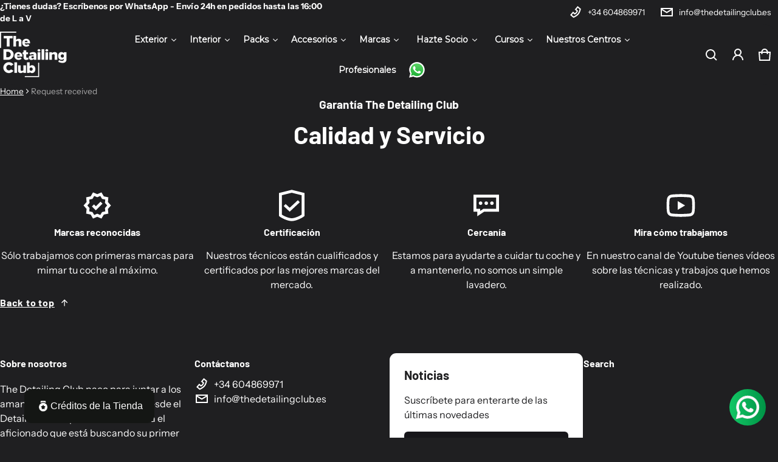

--- FILE ---
content_type: text/html; charset=utf-8
request_url: https://www.thedetailingclub.es/en/pages/solicitud-recibida
body_size: 145691
content:
<!DOCTYPE html>
<html class="no-js" lang="en">
  <head>
    <meta charset="utf-8">
    <meta http-equiv="X-UA-Compatible" content="IE=edge">
    <meta name="viewport" content="width=device-width,initial-scale=1">
    <meta name="theme-color" content="">
    <link rel="canonical" href="https://www.thedetailingclub.es/en/pages/solicitud-recibida">
    <link rel="preconnect" href="https://cdn.shopify.com" crossorigin><link rel="preconnect" href="https://fonts.shopifycdn.com" crossorigin><link rel="icon" type="image/png" href="//www.thedetailingclub.es/cdn/shop/files/EMBLEMAWEB_1c909afd-0998-487a-9fc1-331086d3e45b.png?crop=center&height=32&v=1729721475&width=32"><title>
      Request received
&ndash; The Detailing Club
</title>
    
    <meta property="og:site_name" content="The Detailing Club">
  <meta property="og:url" content="https://www.thedetailingclub.es/en/pages/solicitud-recibida">
  <meta property="og:title" content="Request received">
  <meta property="og:type" content="website">
  <meta property="og:description" content="The Detailing Club is the reference store for car care items in Spain! A selection of top international brands. Care of the interior or exterior of your car. Spain Official Store. Care For Your Car. Detailing at the Best Price."><meta property="og:image" content="http://www.thedetailingclub.es/cdn/shop/files/EMBLEMAWEB.png?v=1695942089">
    <meta property="og:image:secure_url" content="https://www.thedetailingclub.es/cdn/shop/files/EMBLEMAWEB.png?v=1695942089">
    <meta property="og:image:width" content="652">
    <meta property="og:image:height" content="652"><meta name="twitter:card" content="summary_large_image">
  <meta name="twitter:title" content="Request received">
  <meta name="twitter:description" content="The Detailing Club is the reference store for car care items in Spain! A selection of top international brands. Care of the interior or exterior of your car. Spain Official Store. Care For Your Car. Detailing at the Best Price.">
    <link rel="preload" as="font" href="//www.thedetailingclub.es/cdn/fonts/instrument_sans/instrumentsans_n4.db86542ae5e1596dbdb28c279ae6c2086c4c5bfa.woff2" type="font/woff2" crossorigin><link rel="preload" as="font" href="//www.thedetailingclub.es/cdn/fonts/instrument_sans/instrumentsans_n7.e4ad9032e203f9a0977786c356573ced65a7419a.woff2" type="font/woff2" crossorigin><link rel="preload" as="font" href="//www.thedetailingclub.es/cdn/fonts/instrument_sans/instrumentsans_i4.028d3c3cd8d085648c808ceb20cd2fd1eb3560e5.woff2" type="font/woff2" crossorigin><link rel="preload" as="font" href="//www.thedetailingclub.es/cdn/fonts/instrument_sans/instrumentsans_i7.d6063bb5d8f9cbf96eace9e8801697c54f363c6a.woff2" type="font/woff2" crossorigin><link rel="preload" as="font" href="//www.thedetailingclub.es/cdn/fonts/barlow/barlow_n7.691d1d11f150e857dcbc1c10ef03d825bc378d81.woff2" type="font/woff2" crossorigin>
	
	<link rel="preload" as="font" href="//www.thedetailingclub.es/cdn/fonts/barlow/barlow_n7.691d1d11f150e857dcbc1c10ef03d825bc378d81.woff2" type="font/woff2" crossorigin>

<style>@font-face {
  font-family: "Instrument Sans";
  font-weight: 400;
  font-style: normal;
  font-display: swap;
  src: url("//www.thedetailingclub.es/cdn/fonts/instrument_sans/instrumentsans_n4.db86542ae5e1596dbdb28c279ae6c2086c4c5bfa.woff2") format("woff2"),
       url("//www.thedetailingclub.es/cdn/fonts/instrument_sans/instrumentsans_n4.510f1b081e58d08c30978f465518799851ef6d8b.woff") format("woff");
}
@font-face {
  font-family: Barlow;
  font-weight: 700;
  font-style: normal;
  font-display: swap;
  src: url("//www.thedetailingclub.es/cdn/fonts/barlow/barlow_n7.691d1d11f150e857dcbc1c10ef03d825bc378d81.woff2") format("woff2"),
       url("//www.thedetailingclub.es/cdn/fonts/barlow/barlow_n7.4fdbb1cb7da0e2c2f88492243ffa2b4f91924840.woff") format("woff");
}
@font-face {
  font-family: "Instrument Sans";
  font-weight: 700;
  font-style: normal;
  font-display: swap;
  src: url("//www.thedetailingclub.es/cdn/fonts/instrument_sans/instrumentsans_n7.e4ad9032e203f9a0977786c356573ced65a7419a.woff2") format("woff2"),
       url("//www.thedetailingclub.es/cdn/fonts/instrument_sans/instrumentsans_n7.b9e40f166fb7639074ba34738101a9d2990bb41a.woff") format("woff");
}
@font-face {
  font-family: "Instrument Sans";
  font-weight: 400;
  font-style: italic;
  font-display: swap;
  src: url("//www.thedetailingclub.es/cdn/fonts/instrument_sans/instrumentsans_i4.028d3c3cd8d085648c808ceb20cd2fd1eb3560e5.woff2") format("woff2"),
       url("//www.thedetailingclub.es/cdn/fonts/instrument_sans/instrumentsans_i4.7e90d82df8dee29a99237cd19cc529d2206706a2.woff") format("woff");
}
@font-face {
  font-family: "Instrument Sans";
  font-weight: 700;
  font-style: italic;
  font-display: swap;
  src: url("//www.thedetailingclub.es/cdn/fonts/instrument_sans/instrumentsans_i7.d6063bb5d8f9cbf96eace9e8801697c54f363c6a.woff2") format("woff2"),
       url("//www.thedetailingclub.es/cdn/fonts/instrument_sans/instrumentsans_i7.ce33afe63f8198a3ac4261b826b560103542cd36.woff") format("woff");
}
@font-face {
  font-family: Barlow;
  font-weight: 700;
  font-style: normal;
  font-display: swap;
  src: url("//www.thedetailingclub.es/cdn/fonts/barlow/barlow_n7.691d1d11f150e857dcbc1c10ef03d825bc378d81.woff2") format("woff2"),
       url("//www.thedetailingclub.es/cdn/fonts/barlow/barlow_n7.4fdbb1cb7da0e2c2f88492243ffa2b4f91924840.woff") format("woff");
}
/*===== COLOR =====*/

	:root,
	.color-scheme-1 {

    --color-background-rgb: 31, 31, 33;
	--color-background: rgba(var(--color-background-rgb), 1.0);
    --color-normal-text-rgb: 255, 255, 255;
    --color-normal-text: rgb(var(--color-normal-text-rgb));

	--color-light-text: rgba(var(--color-normal-text-rgb),.6);
	--color-disable-text: rgba(var(--color-normal-text-rgb),.4);
	--color-disable-bg: rgba(var(--color-normal-text-rgb),.4);
	--color-border: rgba(var(--color-normal-text-rgb), 0.12);

	--color-accent-rgb: 20, 88, 62;
    --color-accent: rgb(var(--color-accent-rgb));
    --color-accent-gradient:  linear-gradient(127deg, rgba(20, 88, 62, 1) 11%, rgba(2, 194, 145, 1) 81%);

    --color-field-bg: #1f1f21;
    --color-field-text-rgb : 255, 255, 255;
    --color-field-text: rgb(var(--color-field-text-rgb));
    --color-light-field-text: rgb(var(--color-field-text-rgb), 0.6);

	--color-button-text: #ffffff;
	--color-button-bg-rgb: 249,90,39;
    --color-button-bg: rgb(var(--color-button-bg-rgb));
	--color-button-bg-gradient: linear-gradient(127deg, rgba(2, 194, 145, 1) 11%, rgba(20, 88, 62, 1) 81%);

    --color-button-outline-rgb: 9,12,38;
	--color-button-outline: rgb(var(--color-button-outline-rgb));
    --color-button-outline-bg: #ffffff;
    --color-mask-overlay: var(--color-background-rgb);
  }


	
	.color-scheme-2 {

    --color-background-rgb: 255, 255, 255;
	--color-background: rgba(var(--color-background-rgb), 1.0);
    --color-normal-text-rgb: 31, 31, 33;
    --color-normal-text: rgb(var(--color-normal-text-rgb));

	--color-light-text: rgba(var(--color-normal-text-rgb),.6);
	--color-disable-text: rgba(var(--color-normal-text-rgb),.4);
	--color-disable-bg: rgba(var(--color-normal-text-rgb),.4);
	--color-border: rgba(var(--color-normal-text-rgb), 0.12);

	--color-accent-rgb: 254, 184, 105;
    --color-accent: rgb(var(--color-accent-rgb));
    --color-accent-gradient:  linear-gradient(127deg, rgba(254, 209, 81, 1) 11%, rgba(254, 184, 105, 1) 81%);

    --color-field-bg: #17161a;
    --color-field-text-rgb : 255, 255, 255;
    --color-field-text: rgb(var(--color-field-text-rgb));
    --color-light-field-text: rgb(var(--color-field-text-rgb), 0.6);

	--color-button-text: #1f1f21;
	--color-button-bg-rgb: 254,184,105;
    --color-button-bg: rgb(var(--color-button-bg-rgb));
	--color-button-bg-gradient: linear-gradient(127deg, rgba(254, 209, 81, 1) 11%, rgba(254, 184, 105, 1) 81%);

    --color-button-outline-rgb: 9,12,38;
	--color-button-outline: rgb(var(--color-button-outline-rgb));
    --color-button-outline-bg: #ffffff;
    --color-mask-overlay: var(--color-background-rgb);
  }


	
	.color-scheme-3 {

    --color-background-rgb: 31, 31, 33;
	--color-background: rgba(var(--color-background-rgb), 1.0);
    --color-normal-text-rgb: 255, 255, 255;
    --color-normal-text: rgb(var(--color-normal-text-rgb));

	--color-light-text: rgba(var(--color-normal-text-rgb),.6);
	--color-disable-text: rgba(var(--color-normal-text-rgb),.4);
	--color-disable-bg: rgba(var(--color-normal-text-rgb),.4);
	--color-border: rgba(var(--color-normal-text-rgb), 0.12);

	--color-accent-rgb: 254, 184, 105;
    --color-accent: rgb(var(--color-accent-rgb));
    --color-accent-gradient:  linear-gradient(127deg, rgba(254, 209, 81, 1) 11%, rgba(254, 184, 105, 1) 81%);

    --color-field-bg: #45484c;
    --color-field-text-rgb : 255, 255, 255;
    --color-field-text: rgb(var(--color-field-text-rgb));
    --color-light-field-text: rgb(var(--color-field-text-rgb), 0.6);

	--color-button-text: #1f1f21;
	--color-button-bg-rgb: 254,184,105;
    --color-button-bg: rgb(var(--color-button-bg-rgb));
	--color-button-bg-gradient: linear-gradient(127deg, rgba(254, 209, 81, 1) 11%, rgba(254, 184, 105, 1) 81%);

    --color-button-outline-rgb: 9,12,38;
	--color-button-outline: rgb(var(--color-button-outline-rgb));
    --color-button-outline-bg: #ffffff;
    --color-mask-overlay: var(--color-background-rgb);
  }


	
	.color-scheme-4 {

    --color-background-rgb: 20, 88, 62;
	--color-background: rgba(var(--color-background-rgb), 1.0);
    --color-normal-text-rgb: 224, 245, 238;
    --color-normal-text: rgb(var(--color-normal-text-rgb));

	--color-light-text: rgba(var(--color-normal-text-rgb),.6);
	--color-disable-text: rgba(var(--color-normal-text-rgb),.4);
	--color-disable-bg: rgba(var(--color-normal-text-rgb),.4);
	--color-border: rgba(var(--color-normal-text-rgb), 0.12);

	--color-accent-rgb: 249, 90, 39;
    --color-accent: rgb(var(--color-accent-rgb));
    --color-accent-gradient:  linear-gradient(180deg, rgba(255, 191, 67, 1), rgba(249, 90, 39, 1) 100%);

    --color-field-bg: #ffffff;
    --color-field-text-rgb : 9, 12, 38;
    --color-field-text: rgb(var(--color-field-text-rgb));
    --color-light-field-text: rgb(var(--color-field-text-rgb), 0.6);

	--color-button-text: #ffffff;
	--color-button-bg-rgb: 249,90,39;
    --color-button-bg: rgb(var(--color-button-bg-rgb));
	--color-button-bg-gradient: linear-gradient(180deg, rgba(255, 191, 67, 1), rgba(249, 90, 39, 1) 100%);

    --color-button-outline-rgb: 9,12,38;
	--color-button-outline: rgb(var(--color-button-outline-rgb));
    --color-button-outline-bg: #ffffff;
    --color-mask-overlay: var(--color-background-rgb);
  }


	
	.color-scheme-5 {

    --color-background-rgb: 243, 230, 226;
	--color-background: rgba(var(--color-background-rgb), 1.0);
    --color-normal-text-rgb: 135, 42, 13;
    --color-normal-text: rgb(var(--color-normal-text-rgb));

	--color-light-text: rgba(var(--color-normal-text-rgb),.6);
	--color-disable-text: rgba(var(--color-normal-text-rgb),.4);
	--color-disable-bg: rgba(var(--color-normal-text-rgb),.4);
	--color-border: rgba(var(--color-normal-text-rgb), 0.12);

	--color-accent-rgb: 249, 90, 39;
    --color-accent: rgb(var(--color-accent-rgb));
    --color-accent-gradient:  linear-gradient(180deg, #FFBF43 0%, #F95A27 100%);

    --color-field-bg: #ffffff;
    --color-field-text-rgb : 9, 12, 38;
    --color-field-text: rgb(var(--color-field-text-rgb));
    --color-light-field-text: rgb(var(--color-field-text-rgb), 0.6);

	--color-button-text: #ffffff;
	--color-button-bg-rgb: 249,90,39;
    --color-button-bg: rgb(var(--color-button-bg-rgb));
	--color-button-bg-gradient: linear-gradient(180deg, #FFBF43 0%, #F95A27 100%);

    --color-button-outline-rgb: 9,12,38;
	--color-button-outline: rgb(var(--color-button-outline-rgb));
    --color-button-outline-bg: #ffffff;
    --color-mask-overlay: var(--color-background-rgb);
  }


	
	.color-scheme-6 {

    --color-background-rgb: 254, 184, 105;
	--color-background: rgba(var(--color-background-rgb), 1.0);
    --color-normal-text-rgb: 31, 31, 33;
    --color-normal-text: rgb(var(--color-normal-text-rgb));

	--color-light-text: rgba(var(--color-normal-text-rgb),.6);
	--color-disable-text: rgba(var(--color-normal-text-rgb),.4);
	--color-disable-bg: rgba(var(--color-normal-text-rgb),.4);
	--color-border: rgba(var(--color-normal-text-rgb), 0.12);

	--color-accent-rgb: 254, 184, 105;
    --color-accent: rgb(var(--color-accent-rgb));
    --color-accent-gradient:  linear-gradient(270deg, rgba(254, 184, 105, 1) 3%, rgba(220, 133, 115, 1) 100%);

    --color-field-bg: #1f1f21;
    --color-field-text-rgb : 255, 255, 255;
    --color-field-text: rgb(var(--color-field-text-rgb));
    --color-light-field-text: rgb(var(--color-field-text-rgb), 0.6);

	--color-button-text: #ffffff;
	--color-button-bg-rgb: 31,31,33;
    --color-button-bg: rgb(var(--color-button-bg-rgb));
	--color-button-bg-gradient: var(--color-button-bg);

    --color-button-outline-rgb: 9,12,38;
	--color-button-outline: rgb(var(--color-button-outline-rgb));
    --color-button-outline-bg: #ffffff;
    --color-mask-overlay: var(--color-background-rgb);
  }


	
	.color-scheme-68bfe88e-4491-4801-8a6b-39c060220547 {

    --color-background-rgb: 31, 31, 33;
	--color-background: rgba(var(--color-background-rgb), 1.0);
    --color-normal-text-rgb: 255, 255, 255;
    --color-normal-text: rgb(var(--color-normal-text-rgb));

	--color-light-text: rgba(var(--color-normal-text-rgb),.6);
	--color-disable-text: rgba(var(--color-normal-text-rgb),.4);
	--color-disable-bg: rgba(var(--color-normal-text-rgb),.4);
	--color-border: rgba(var(--color-normal-text-rgb), 0.12);

	--color-accent-rgb: 255, 255, 255;
    --color-accent: rgb(var(--color-accent-rgb));
    --color-accent-gradient:  linear-gradient(127deg, rgba(20, 88, 62, 1) 11%, rgba(2, 194, 145, 1) 81%);

    --color-field-bg: #ffffff;
    --color-field-text-rgb : 255, 255, 255;
    --color-field-text: rgb(var(--color-field-text-rgb));
    --color-light-field-text: rgb(var(--color-field-text-rgb), 0.6);

	--color-button-text: #ffffff;
	--color-button-bg-rgb: 249,90,39;
    --color-button-bg: rgb(var(--color-button-bg-rgb));
	--color-button-bg-gradient: linear-gradient(127deg, rgba(2, 194, 145, 1) 11%, rgba(20, 88, 62, 1) 81%);

    --color-button-outline-rgb: 255,255,255;
	--color-button-outline: rgb(var(--color-button-outline-rgb));
    --color-button-outline-bg: #000000;
    --color-mask-overlay: var(--color-background-rgb);
  }


	
	.color-scheme-1e21a21e-85a4-4a41-8610-d5a2dc40f8e6 {

    --color-background-rgb: 31, 31, 33;
	--color-background: rgba(var(--color-background-rgb), 1.0);
    --color-normal-text-rgb: 255, 255, 255;
    --color-normal-text: rgb(var(--color-normal-text-rgb));

	--color-light-text: rgba(var(--color-normal-text-rgb),.6);
	--color-disable-text: rgba(var(--color-normal-text-rgb),.4);
	--color-disable-bg: rgba(var(--color-normal-text-rgb),.4);
	--color-border: rgba(var(--color-normal-text-rgb), 0.12);

	--color-accent-rgb: 255, 255, 255;
    --color-accent: rgb(var(--color-accent-rgb));
    --color-accent-gradient:  linear-gradient(127deg, rgba(20, 88, 62, 1) 11%, rgba(2, 194, 145, 1) 81%);

    --color-field-bg: #1f1f21;
    --color-field-text-rgb : 255, 255, 255;
    --color-field-text: rgb(var(--color-field-text-rgb));
    --color-light-field-text: rgb(var(--color-field-text-rgb), 0.6);

	--color-button-text: #ffffff;
	--color-button-bg-rgb: 249,90,39;
    --color-button-bg: rgb(var(--color-button-bg-rgb));
	--color-button-bg-gradient: linear-gradient(127deg, rgba(2, 194, 145, 1) 11%, rgba(20, 88, 62, 1) 81%);

    --color-button-outline-rgb: 255,255,255;
	--color-button-outline: rgb(var(--color-button-outline-rgb));
    --color-button-outline-bg: #ffffff;
    --color-mask-overlay: var(--color-background-rgb);
  }



body, .color-scheme-1, .color-scheme-2, .color-scheme-3, .color-scheme-4, .color-scheme-5, .color-scheme-6, .color-scheme-68bfe88e-4491-4801-8a6b-39c060220547, .color-scheme-1e21a21e-85a4-4a41-8610-d5a2dc40f8e6 {
	color: rgb(var(--color-normal-text-rgb));
}
body {
	background-color: #1f1f21;
}

:root {
  /* =====COLOR===== */
  	--color-card-shadow: 255, 255, 255;
	--popup-shadow: 0px 1px 4px 0px rgba(var(--color-card-shadow), 0.1), 0px 4px 15px 1px rgba(var(--color-card-shadow), 0.05);
	--color-error: #EB544A;
	--color-success: #1CB859;
	--color-warning: #e38c09;

	/*===== Typography ===== */
	--font-body-family: "Instrument Sans", sans-serif;
	--font-body-weight: 400;
	--font-body-size: 1.6rem;

	--font-heading-family: Barlow, sans-serif;
	--font-heading-style: normal;
	--font-heading-weight: 700;
	--font-heading-size: 1.05;

	--font-heading-scale: 1.125;
	--headline:  calc(var(--heading-1) * var(--font-heading-size) * var(--font-heading-scale));
	--heading-1: calc(var(--heading-2) * var(--font-heading-size) * var(--font-heading-scale));
	--heading-2: calc(var(--heading-3) * var(--font-heading-size) * var(--font-heading-scale));
	--heading-3: calc(var(--heading-4) * var(--font-heading-size) * var(--font-heading-scale));
	--heading-4: calc(var(--heading-5) * var(--font-heading-size) * var(--font-heading-scale));
	--heading-5: calc(var(--font-body-size) * var(--font-heading-size) * var(--font-heading-scale));
	--heading-6: calc(var(--font-body-size) * var(--font-heading-size) * var(--heading-6-type-scale, 1.067));

	--font-button-family: var(--font-heading-family);
	--font-button-style: var(--font-heading-style);
	--font-button-size: calc(var(--font-body-size) * 1);

	--font-subheading-family: var(--font-heading-family);
	--font-subheading-style: var(--font-heading-style);

	--font-menu-item-family: var(--font-heading-family);
	--font-menu-item-style: var(--font-heading-style);
	--font-menu-item-size: calc(var(--font-body-size) * 1);

	--font-tabs-heading-family: var(--font-heading-family);
	--font-tabs-heading-style: var(--font-heading-style);
	--font-tabs-heading-size: calc(var(--font-body-size) * 1);

	--font-card-heading-family: var(--font-heading-family);
	--font-card-heading-style: var(--font-heading-style);
	--font-card-heading-size: calc(var(--font-body-size) * 1);

	/*===== End Typography ===== */
	--content-max-width: 1500px;
	--gutter-base: 0.8rem;
	--gutter: var(--gutter-base);
	--gutter-container: var(--s-inner-p-x);
	--form-field-lg: 44px;
	--form-field-sm: 36px;

	--corner-radius-xs: calc(var(--font-body-size) * 0.375);
	--corner-radius-s: calc(var(--font-body-size) * 0.75);
	--corner-radius-m: calc(var(--font-body-size) * 1.5);
	--corner-radius-l: calc(var(--font-body-size) * 5);

	--timing-function-on: cubic-bezier(.2,.7,.1,1);
	--timing-function-off: cubic-bezier(.1,.4,.5,1);
	--lazy-load: cubic-bezier(.17,.84,.4,1);
	--progress-indicator-height: 4px;


	/*------------------------------------*\
		#SECTION SPACING SYSTEM
	\*------------------------------------*/
	--s-outer-p-x: 0;
	--s-outer-p-y: 0;
	--s-banner-outer-p-x: calc(2 * var(--gutter-base));
	--s-banner-outer-p-y: calc(6 * var(--gutter-base));
	--s-outer-small-p-x: 0;
	--s-outer-small-p-y: 0;

	--s-inner-p-x: calc(2.5 * var(--gutter-base));
	--s-inner-p-y: calc(6 * var(--gutter-base));
	--s-inner-small-p-x: calc(2.5 * var(--gutter-base));
	--s-inner-small-p-y: calc(2.5 * var(--gutter-base));

	--popup-outer-p-x: calc(2 * var(--gutter-base));
	--popup-outer-p-y: calc(2 * var(--gutter-base));
	--popup-inner-p-x: 2rem;
	--popup-inner-p-y: 2rem;
	--gutter-listing: calc(2 * var(--gutter));
	--card-item-gap: 1.6rem;

	--s-subheading-mb: calc(var(--font-body-size) * 0.75);
	--s-heading-mb: calc(var(--font-body-size) / 2 );
	--s-description-mb: calc(var(--font-body-size) * 1.5 );
}
@media (min-width: 459px) {
	:root {
    --gutter-base: 1.2rem;
    --progress-indicator-height: 6px;
	--font-heading-scale: 1.2;
	--heading-6-type-scale: 1.125;


	/*------------------------------------*\
		#SECTION SPACING SYSTEM
	\*------------------------------------*/
	--s-outer-p-x: calc(2 * var(--gutter-base));
	--s-outer-p-y: calc(4 * var(--gutter-base));
	--s-banner-outer-p-x: calc(2 * var(--gutter-base));
	--s-banner-outer-p-y: calc(4 * var(--gutter-base));
	--s-outer-small-p-x: calc(2 * var(--gutter-base));
	--s-outer-small-p-y: var(--gutter-base);

	--s-inner-p-x: calc(2.5 * var(--gutter-base));
	--s-inner-p-y: calc(4.5 * var(--gutter-base));
	--s-inner-small-p-x: calc(2.5 * var(--gutter-base));
	--s-inner-small-p-y: calc(2.5 * var(--gutter-base));

	--popup-outer-p-x: calc(2 * var(--gutter-base));
	--popup-outer-p-y: calc(2 * var(--gutter-base));
	--popup-inner-p-x: 2rem;
	--popup-inner-p-y: 2rem;
	--gutter-container: calc(var(--gutter-base) * 2);
	}

}
@media (min-width: 769px) {
	:root {
		--gutter-base: 1.6rem;
    --progress-indicator-height: 8px;
    --gutter-listing: calc(1.5 * var(--gutter));

	}
}
@media (min-width: 1025px) {
	:root {
		/*------------------------------------*\
		#SECTION SPACING SYSTEM
		\*------------------------------------*/
		--s-outer-p-x: calc(2 * var(--gutter-base));
		--s-outer-p-y: calc(4 * var(--gutter-base));
		--s-banner-outer-p-x: calc(2 * var(--gutter-base));
		--s-banner-outer-p-y: calc(4 * var(--gutter-base));

		--s-inner-p-x: calc(4.5 * var(--gutter-base));
		--s-inner-p-y: calc(4.5 * var(--gutter-base));
		--s-inner-small-p-x: calc(4.5 * var(--gutter-base));
		--s-inner-small-p-y: calc(1.5 * var(--gutter-base));

		--popup-outer-p-x: calc(2 * var(--gutter-base));
		--popup-outer-p-y: calc(2 * var(--gutter-base));
		--popup-inner-p-x: 2rem;
		--popup-inner-p-y: 2rem;
		--card-item-gap: 2.4rem;


		--s-heading-mb: var(--font-body-size);
		--s-description-mb: calc(var(--font-body-size) * 3 );

	}
}
@media (min-width: 1681px) {
	:root {
		--gutter-base: 2rem;
		--font-heading-scale: 1.25;
		--heading-6-type-scale: 1.2;
	}
}

@media(max-width: 1500px) and (min-width: 459px){
.header--sticky .section-header--transparent{
    padding-inline: var(--s-outer-p-x);
  }
  }
</style>



    <script>window.performance && window.performance.mark && window.performance.mark('shopify.content_for_header.start');</script><meta name="google-site-verification" content="SzdPbG_QkgrS67vUxQChijWrxSzgo_CBEMFH9uW0VUM">
<meta name="facebook-domain-verification" content="4ibeh9y98jbed4kq29ar93a1352rcy">
<meta id="shopify-digital-wallet" name="shopify-digital-wallet" content="/78130413893/digital_wallets/dialog">
<meta name="shopify-checkout-api-token" content="77cf1dfcba5faf0c4ae5a29238ae5dda">
<meta id="in-context-paypal-metadata" data-shop-id="78130413893" data-venmo-supported="false" data-environment="production" data-locale="en_US" data-paypal-v4="true" data-currency="EUR">
<link rel="alternate" hreflang="x-default" href="https://www.thedetailingclub.es/pages/solicitud-recibida">
<link rel="alternate" hreflang="es" href="https://www.thedetailingclub.es/pages/solicitud-recibida">
<link rel="alternate" hreflang="en" href="https://www.thedetailingclub.es/en/pages/solicitud-recibida">
<script async="async" src="/checkouts/internal/preloads.js?locale=en-ES"></script>
<link rel="preconnect" href="https://shop.app" crossorigin="anonymous">
<script async="async" src="https://shop.app/checkouts/internal/preloads.js?locale=en-ES&shop_id=78130413893" crossorigin="anonymous"></script>
<script id="apple-pay-shop-capabilities" type="application/json">{"shopId":78130413893,"countryCode":"ES","currencyCode":"EUR","merchantCapabilities":["supports3DS"],"merchantId":"gid:\/\/shopify\/Shop\/78130413893","merchantName":"The Detailing Club","requiredBillingContactFields":["postalAddress","email","phone"],"requiredShippingContactFields":["postalAddress","email","phone"],"shippingType":"shipping","supportedNetworks":["visa","maestro","masterCard"],"total":{"type":"pending","label":"The Detailing Club","amount":"1.00"},"shopifyPaymentsEnabled":true,"supportsSubscriptions":true}</script>
<script id="shopify-features" type="application/json">{"accessToken":"77cf1dfcba5faf0c4ae5a29238ae5dda","betas":["rich-media-storefront-analytics"],"domain":"www.thedetailingclub.es","predictiveSearch":true,"shopId":78130413893,"locale":"en"}</script>
<script>var Shopify = Shopify || {};
Shopify.shop = "0efb13-2.myshopify.com";
Shopify.locale = "en";
Shopify.currency = {"active":"EUR","rate":"1.0"};
Shopify.country = "ES";
Shopify.theme = {"name":"TDC ELECTRO V3","id":189948363077,"schema_name":"Electro","schema_version":"3.2.0","theme_store_id":2164,"role":"main"};
Shopify.theme.handle = "null";
Shopify.theme.style = {"id":null,"handle":null};
Shopify.cdnHost = "www.thedetailingclub.es/cdn";
Shopify.routes = Shopify.routes || {};
Shopify.routes.root = "/en/";</script>
<script type="module">!function(o){(o.Shopify=o.Shopify||{}).modules=!0}(window);</script>
<script>!function(o){function n(){var o=[];function n(){o.push(Array.prototype.slice.apply(arguments))}return n.q=o,n}var t=o.Shopify=o.Shopify||{};t.loadFeatures=n(),t.autoloadFeatures=n()}(window);</script>
<script>
  window.ShopifyPay = window.ShopifyPay || {};
  window.ShopifyPay.apiHost = "shop.app\/pay";
  window.ShopifyPay.redirectState = null;
</script>
<script id="shop-js-analytics" type="application/json">{"pageType":"page"}</script>
<script defer="defer" async type="module" src="//www.thedetailingclub.es/cdn/shopifycloud/shop-js/modules/v2/client.init-shop-cart-sync_C5BV16lS.en.esm.js"></script>
<script defer="defer" async type="module" src="//www.thedetailingclub.es/cdn/shopifycloud/shop-js/modules/v2/chunk.common_CygWptCX.esm.js"></script>
<script type="module">
  await import("//www.thedetailingclub.es/cdn/shopifycloud/shop-js/modules/v2/client.init-shop-cart-sync_C5BV16lS.en.esm.js");
await import("//www.thedetailingclub.es/cdn/shopifycloud/shop-js/modules/v2/chunk.common_CygWptCX.esm.js");

  window.Shopify.SignInWithShop?.initShopCartSync?.({"fedCMEnabled":true,"windoidEnabled":true});

</script>
<script>
  window.Shopify = window.Shopify || {};
  if (!window.Shopify.featureAssets) window.Shopify.featureAssets = {};
  window.Shopify.featureAssets['shop-js'] = {"shop-cart-sync":["modules/v2/client.shop-cart-sync_ZFArdW7E.en.esm.js","modules/v2/chunk.common_CygWptCX.esm.js"],"init-fed-cm":["modules/v2/client.init-fed-cm_CmiC4vf6.en.esm.js","modules/v2/chunk.common_CygWptCX.esm.js"],"shop-button":["modules/v2/client.shop-button_tlx5R9nI.en.esm.js","modules/v2/chunk.common_CygWptCX.esm.js"],"shop-cash-offers":["modules/v2/client.shop-cash-offers_DOA2yAJr.en.esm.js","modules/v2/chunk.common_CygWptCX.esm.js","modules/v2/chunk.modal_D71HUcav.esm.js"],"init-windoid":["modules/v2/client.init-windoid_sURxWdc1.en.esm.js","modules/v2/chunk.common_CygWptCX.esm.js"],"shop-toast-manager":["modules/v2/client.shop-toast-manager_ClPi3nE9.en.esm.js","modules/v2/chunk.common_CygWptCX.esm.js"],"init-shop-email-lookup-coordinator":["modules/v2/client.init-shop-email-lookup-coordinator_B8hsDcYM.en.esm.js","modules/v2/chunk.common_CygWptCX.esm.js"],"init-shop-cart-sync":["modules/v2/client.init-shop-cart-sync_C5BV16lS.en.esm.js","modules/v2/chunk.common_CygWptCX.esm.js"],"avatar":["modules/v2/client.avatar_BTnouDA3.en.esm.js"],"pay-button":["modules/v2/client.pay-button_FdsNuTd3.en.esm.js","modules/v2/chunk.common_CygWptCX.esm.js"],"init-customer-accounts":["modules/v2/client.init-customer-accounts_DxDtT_ad.en.esm.js","modules/v2/client.shop-login-button_C5VAVYt1.en.esm.js","modules/v2/chunk.common_CygWptCX.esm.js","modules/v2/chunk.modal_D71HUcav.esm.js"],"init-shop-for-new-customer-accounts":["modules/v2/client.init-shop-for-new-customer-accounts_ChsxoAhi.en.esm.js","modules/v2/client.shop-login-button_C5VAVYt1.en.esm.js","modules/v2/chunk.common_CygWptCX.esm.js","modules/v2/chunk.modal_D71HUcav.esm.js"],"shop-login-button":["modules/v2/client.shop-login-button_C5VAVYt1.en.esm.js","modules/v2/chunk.common_CygWptCX.esm.js","modules/v2/chunk.modal_D71HUcav.esm.js"],"init-customer-accounts-sign-up":["modules/v2/client.init-customer-accounts-sign-up_CPSyQ0Tj.en.esm.js","modules/v2/client.shop-login-button_C5VAVYt1.en.esm.js","modules/v2/chunk.common_CygWptCX.esm.js","modules/v2/chunk.modal_D71HUcav.esm.js"],"shop-follow-button":["modules/v2/client.shop-follow-button_Cva4Ekp9.en.esm.js","modules/v2/chunk.common_CygWptCX.esm.js","modules/v2/chunk.modal_D71HUcav.esm.js"],"checkout-modal":["modules/v2/client.checkout-modal_BPM8l0SH.en.esm.js","modules/v2/chunk.common_CygWptCX.esm.js","modules/v2/chunk.modal_D71HUcav.esm.js"],"lead-capture":["modules/v2/client.lead-capture_Bi8yE_yS.en.esm.js","modules/v2/chunk.common_CygWptCX.esm.js","modules/v2/chunk.modal_D71HUcav.esm.js"],"shop-login":["modules/v2/client.shop-login_D6lNrXab.en.esm.js","modules/v2/chunk.common_CygWptCX.esm.js","modules/v2/chunk.modal_D71HUcav.esm.js"],"payment-terms":["modules/v2/client.payment-terms_CZxnsJam.en.esm.js","modules/v2/chunk.common_CygWptCX.esm.js","modules/v2/chunk.modal_D71HUcav.esm.js"]};
</script>
<script>(function() {
  var isLoaded = false;
  function asyncLoad() {
    if (isLoaded) return;
    isLoaded = true;
    var urls = ["https:\/\/chimpstatic.com\/mcjs-connected\/js\/users\/554b42c74639dfb261fd24643\/135df11bfdf79966386ca2bc2.js?shop=0efb13-2.myshopify.com","https:\/\/cdn.shopify.com\/s\/files\/1\/0411\/8639\/4277\/t\/11\/assets\/zbqolyohuyfsvyft500.js?shop=0efb13-2.myshopify.com","https:\/\/shy.elfsight.com\/p\/platform.js?shop=0efb13-2.myshopify.com"];
    for (var i = 0; i < urls.length; i++) {
      var s = document.createElement('script');
      s.type = 'text/javascript';
      s.async = true;
      s.src = urls[i];
      var x = document.getElementsByTagName('script')[0];
      x.parentNode.insertBefore(s, x);
    }
  };
  if(window.attachEvent) {
    window.attachEvent('onload', asyncLoad);
  } else {
    window.addEventListener('load', asyncLoad, false);
  }
})();</script>
<script id="__st">var __st={"a":78130413893,"offset":3600,"reqid":"d5070cb8-37a4-4a8d-9b82-5e8e0ec8faae-1768735476","pageurl":"www.thedetailingclub.es\/en\/pages\/solicitud-recibida","s":"pages-122755187013","u":"03dad9b1d476","p":"page","rtyp":"page","rid":122755187013};</script>
<script>window.ShopifyPaypalV4VisibilityTracking = true;</script>
<script id="captcha-bootstrap">!function(){'use strict';const t='contact',e='account',n='new_comment',o=[[t,t],['blogs',n],['comments',n],[t,'customer']],c=[[e,'customer_login'],[e,'guest_login'],[e,'recover_customer_password'],[e,'create_customer']],r=t=>t.map((([t,e])=>`form[action*='/${t}']:not([data-nocaptcha='true']) input[name='form_type'][value='${e}']`)).join(','),a=t=>()=>t?[...document.querySelectorAll(t)].map((t=>t.form)):[];function s(){const t=[...o],e=r(t);return a(e)}const i='password',u='form_key',d=['recaptcha-v3-token','g-recaptcha-response','h-captcha-response',i],f=()=>{try{return window.sessionStorage}catch{return}},m='__shopify_v',_=t=>t.elements[u];function p(t,e,n=!1){try{const o=window.sessionStorage,c=JSON.parse(o.getItem(e)),{data:r}=function(t){const{data:e,action:n}=t;return t[m]||n?{data:e,action:n}:{data:t,action:n}}(c);for(const[e,n]of Object.entries(r))t.elements[e]&&(t.elements[e].value=n);n&&o.removeItem(e)}catch(o){console.error('form repopulation failed',{error:o})}}const l='form_type',E='cptcha';function T(t){t.dataset[E]=!0}const w=window,h=w.document,L='Shopify',v='ce_forms',y='captcha';let A=!1;((t,e)=>{const n=(g='f06e6c50-85a8-45c8-87d0-21a2b65856fe',I='https://cdn.shopify.com/shopifycloud/storefront-forms-hcaptcha/ce_storefront_forms_captcha_hcaptcha.v1.5.2.iife.js',D={infoText:'Protected by hCaptcha',privacyText:'Privacy',termsText:'Terms'},(t,e,n)=>{const o=w[L][v],c=o.bindForm;if(c)return c(t,g,e,D).then(n);var r;o.q.push([[t,g,e,D],n]),r=I,A||(h.body.append(Object.assign(h.createElement('script'),{id:'captcha-provider',async:!0,src:r})),A=!0)});var g,I,D;w[L]=w[L]||{},w[L][v]=w[L][v]||{},w[L][v].q=[],w[L][y]=w[L][y]||{},w[L][y].protect=function(t,e){n(t,void 0,e),T(t)},Object.freeze(w[L][y]),function(t,e,n,w,h,L){const[v,y,A,g]=function(t,e,n){const i=e?o:[],u=t?c:[],d=[...i,...u],f=r(d),m=r(i),_=r(d.filter((([t,e])=>n.includes(e))));return[a(f),a(m),a(_),s()]}(w,h,L),I=t=>{const e=t.target;return e instanceof HTMLFormElement?e:e&&e.form},D=t=>v().includes(t);t.addEventListener('submit',(t=>{const e=I(t);if(!e)return;const n=D(e)&&!e.dataset.hcaptchaBound&&!e.dataset.recaptchaBound,o=_(e),c=g().includes(e)&&(!o||!o.value);(n||c)&&t.preventDefault(),c&&!n&&(function(t){try{if(!f())return;!function(t){const e=f();if(!e)return;const n=_(t);if(!n)return;const o=n.value;o&&e.removeItem(o)}(t);const e=Array.from(Array(32),(()=>Math.random().toString(36)[2])).join('');!function(t,e){_(t)||t.append(Object.assign(document.createElement('input'),{type:'hidden',name:u})),t.elements[u].value=e}(t,e),function(t,e){const n=f();if(!n)return;const o=[...t.querySelectorAll(`input[type='${i}']`)].map((({name:t})=>t)),c=[...d,...o],r={};for(const[a,s]of new FormData(t).entries())c.includes(a)||(r[a]=s);n.setItem(e,JSON.stringify({[m]:1,action:t.action,data:r}))}(t,e)}catch(e){console.error('failed to persist form',e)}}(e),e.submit())}));const S=(t,e)=>{t&&!t.dataset[E]&&(n(t,e.some((e=>e===t))),T(t))};for(const o of['focusin','change'])t.addEventListener(o,(t=>{const e=I(t);D(e)&&S(e,y())}));const B=e.get('form_key'),M=e.get(l),P=B&&M;t.addEventListener('DOMContentLoaded',(()=>{const t=y();if(P)for(const e of t)e.elements[l].value===M&&p(e,B);[...new Set([...A(),...v().filter((t=>'true'===t.dataset.shopifyCaptcha))])].forEach((e=>S(e,t)))}))}(h,new URLSearchParams(w.location.search),n,t,e,['guest_login'])})(!0,!0)}();</script>
<script integrity="sha256-4kQ18oKyAcykRKYeNunJcIwy7WH5gtpwJnB7kiuLZ1E=" data-source-attribution="shopify.loadfeatures" defer="defer" src="//www.thedetailingclub.es/cdn/shopifycloud/storefront/assets/storefront/load_feature-a0a9edcb.js" crossorigin="anonymous"></script>
<script crossorigin="anonymous" defer="defer" src="//www.thedetailingclub.es/cdn/shopifycloud/storefront/assets/shopify_pay/storefront-65b4c6d7.js?v=20250812"></script>
<script data-source-attribution="shopify.dynamic_checkout.dynamic.init">var Shopify=Shopify||{};Shopify.PaymentButton=Shopify.PaymentButton||{isStorefrontPortableWallets:!0,init:function(){window.Shopify.PaymentButton.init=function(){};var t=document.createElement("script");t.src="https://www.thedetailingclub.es/cdn/shopifycloud/portable-wallets/latest/portable-wallets.en.js",t.type="module",document.head.appendChild(t)}};
</script>
<script data-source-attribution="shopify.dynamic_checkout.buyer_consent">
  function portableWalletsHideBuyerConsent(e){var t=document.getElementById("shopify-buyer-consent"),n=document.getElementById("shopify-subscription-policy-button");t&&n&&(t.classList.add("hidden"),t.setAttribute("aria-hidden","true"),n.removeEventListener("click",e))}function portableWalletsShowBuyerConsent(e){var t=document.getElementById("shopify-buyer-consent"),n=document.getElementById("shopify-subscription-policy-button");t&&n&&(t.classList.remove("hidden"),t.removeAttribute("aria-hidden"),n.addEventListener("click",e))}window.Shopify?.PaymentButton&&(window.Shopify.PaymentButton.hideBuyerConsent=portableWalletsHideBuyerConsent,window.Shopify.PaymentButton.showBuyerConsent=portableWalletsShowBuyerConsent);
</script>
<script data-source-attribution="shopify.dynamic_checkout.cart.bootstrap">document.addEventListener("DOMContentLoaded",(function(){function t(){return document.querySelector("shopify-accelerated-checkout-cart, shopify-accelerated-checkout")}if(t())Shopify.PaymentButton.init();else{new MutationObserver((function(e,n){t()&&(Shopify.PaymentButton.init(),n.disconnect())})).observe(document.body,{childList:!0,subtree:!0})}}));
</script>
<script id='scb4127' type='text/javascript' async='' src='https://www.thedetailingclub.es/cdn/shopifycloud/privacy-banner/storefront-banner.js'></script><link id="shopify-accelerated-checkout-styles" rel="stylesheet" media="screen" href="https://www.thedetailingclub.es/cdn/shopifycloud/portable-wallets/latest/accelerated-checkout-backwards-compat.css" crossorigin="anonymous">
<style id="shopify-accelerated-checkout-cart">
        #shopify-buyer-consent {
  margin-top: 1em;
  display: inline-block;
  width: 100%;
}

#shopify-buyer-consent.hidden {
  display: none;
}

#shopify-subscription-policy-button {
  background: none;
  border: none;
  padding: 0;
  text-decoration: underline;
  font-size: inherit;
  cursor: pointer;
}

#shopify-subscription-policy-button::before {
  box-shadow: none;
}

      </style>

<script>window.performance && window.performance.mark && window.performance.mark('shopify.content_for_header.end');</script>

    <style>
     img{max-width:100%;height:auto;vertical-align:middle}ol,ul{margin:0;padding:0}ol ol,ol ul,ul ol,ul ul{padding-left:16px}.ls-none{list-style:none}iframe{border:0;max-width:100%}table{border-collapse:collapse;text-align:left;width:100%}thead th{border-bottom:1px solid var(--color-border)}td,th{padding:24px 16px}table tr{border-bottom:1px solid var(--color-border)}table tr:hover{background-color:var(--color-hover-item)}table::-webkit-scrollbar{display:none}*{box-sizing:border-box}html{font-size:62.5%}body{height:100%;margin:0;font-size:var(--font-body-size);line-height:calc(var(--font-body-size) * 1.5);font-family:var(--font-body-family);font-weight:var(--font-body-weight);-webkit-text-size-adjust:100%;-webkit-tap-highlight-color:transparent;-webkit-font-smoothing:antialiased}.ctnr{margin:0 auto;max-width:var(--content-max-width)}.rw{display:flex;flex-wrap:wrap;margin-inline:calc(-1 * var(--gutter));row-gap:calc(var(--gutter) * 3)}.clm{flex:1 0 auto;padding-inline:var(--gutter);width:calc(var(--grid-ratio,100%/12) * var(--w-xs));max-width:calc(var(--grid-ratio,100%/12) * var(--w-xs))}.h1,.h2,.h3,.h4,.h5,.h6,.headline,h1,h2,h3,h4,h5,h6{font-family:var(--font-heading-family);font-style:var(--font-heading-style);font-weight:var(--font-heading-weight);line-height:1.25;margin:0 0 var(--gutter-base);word-break:break-word}.headline{font-size:var(--headline)}.h1,h1{font-size:var(--heading-1)}.h2,h2{font-size:var(--heading-2)}.h3,h3{font-size:var(--heading-3)}.h4,h4{font-size:var(--heading-4)}.h5,h5{font-size:var(--heading-5)}.h6,h6{font-size:var(--heading-6)}.subtext{font-size:calc(var(--font-body-size) * .85);line-height:1.5}.fs-body{font-size:var(--font-body-size)}.m-auto{margin:auto}.m-0-auto{margin:0 auto}.m-zero{margin:0}.mt-listing{margin-top:calc(var(--gutter) * 3)}.mb-listing{margin-bottom:calc(var(--gutter) * 3)}.mt-4x{margin-top:calc(var(--gutter-base) * 4)}.mt-4{margin-top:4px}.mt-6{margin-top:6px}.mt-8{margin-top:8px}.mt-12{margin-top:12px}.mt-16{margin-top:16px}.mt-20{margin-top:20px}.mt-24{margin-top:24px}.mt-30{margin-top:30px}.mt-32{margin-top:32px}.mt-36{margin-top:36px}.mt-48{margin-top:48px}.mt-64{margin-top:64px}.mt-2x{margin-top:calc(var(--gutter-base) * 2)}.mb-0{margin-bottom:0}.mb-2{margin-bottom:2px}.mb-4{margin-bottom:4px}.mb-8{margin-bottom:8px}.mb-12{margin-bottom:12px}.mb-16{margin-bottom:16px}.mb-20{margin-bottom:20px}.mb-24{margin-bottom:24px}.mb-32{margin-bottom:32px}.mb-36{margin-bottom:36px}.mb-48{margin-bottom:48px}.mb-64{margin-bottom:64px}.mr-8{margin-right:8px}.mr-12{margin-right:12px}.mr-16{margin-right:16px}.mr-24{margin-right:20px}.mr-minus{margin-right:calc(var(--gutter-container) * -1)}.ml-4{margin-left:4px}.ml-8{margin-left:8px}.ml-12{margin-left:12px}.ml-16{margin-left:16px}.ml-20{margin-left:20px}.ml-minus{margin-left:calc(var(--gutter-container) * -1)}.p-2x{padding:calc(var(--gutter-base) * 2)}.p-4x{padding:calc(var(--gutter-base) * 4)}.p-zero{padding:0}.p-20{padding:20px}.pt-0{padding-top:0!important}.pt-4{padding-top:4px}.pt-8{padding-top:8px}.pt-10{padding-top:10px}.pt-12{padding-top:12px}.pt-16{padding-top:16px}.pt-20{padding-top:20px}.pt-24{padding-top:24px}.pt-32{padding-top:32px}.pt-36{padding-top:36px}.pb-3x{padding-bottom:calc(var(--gutter-base) * 3)}.pb-0{padding-bottom:0!important}.pb-4{padding-bottom:4px}.pb-8{padding-bottom:8px}.pb-12{padding-bottom:12px}.pb-16{padding-bottom:16px}.pb-20{padding-bottom:20px}.pb-24{padding-bottom:24px}.pb-32{padding-bottom:32px}.pb-40{padding-bottom:40px}.pr-0{padding-right:0}.pr-12{padding-right:12px}.pr-20{padding-right:20px}.pr-24{padding-right:24px}.pr-36{padding-right:36px}.pl-0{padding-left:0}.pl-12{padding-left:12px}.pl-20{padding-left:20px}.pl-24{padding-left:24px}.pl-40{padding-left:40px}.pl-56{padding-left:56px}.h-100{height:100%}.h-100v{height:100vh}.mah-100{max-height:100%}.mah-100v{max-height:100vh}.mih{min-height:var(--mih,100vh)}[style*="--h-xs"]{height:var(--h-xs)}[style*="--mh-xs"]{min-height:var(--mh-xs)}.w-100{width:100%}.w-100v{width:100vw}.w-auto{width:auto}.maw-100{max-width:100%}.maw-fit-content{max-width:fit-content}.miw{min-width:var(--miw,100vw)}.ws-nowrap{white-space:nowrap}.wb-break-word{word-break:break-word}.tt-up{text-transform:uppercase}.tt-cap{text-transform:capitalize}.td-none{text-decoration:none}.td-underline{text-decoration:underline}.fw-b{font-weight:700}.fw-400{font-weight:400}.fw-700{font-weight:700}.ta-left{text-align:left}.ta-start{text-align:start}.ta-right{text-align:right}.ta-end{text-align:end}.ta-center{text-align:center}.outline-zero{outline:0}.f-default{filter:drop-shadow(.5px -.5px 0px #fff) drop-shadow(-.5px .5px 0px #fff) drop-shadow(.5px -.5px 0px #fff) drop-shadow(.5px .5px 0px #fff)}.bs-none{box-shadow:none}.bg-transparent{background:0 0!important}.d-none,.hidden,[hidden],a[href="#"].hide-no-link,a[href^="/"].hide-no-link~span{display:none}.not-allowed{cursor:not-allowed}.disable-link{pointer-events:none}.d-none-important,.hide-empty:empty{display:none!important}.visible-xs{visibility:visible}.hidden-xs{visibility:hidden}.d-block{display:block}.d-inline-block{display:inline-block}.d-inline-flex{display:inline-flex}.d-flex{display:flex}.d-grid{display:grid}.flex-1{flex:1}.fg-1{flex-grow:1}.fs-0{flex-shrink:0}.flex-auto{flex:1 0 auto}.fw-wrap{flex-wrap:wrap}.fw-nowrap{flex-wrap:nowrap}.fd-row{flex-direction:row}.fd-row-reverse{flex-direction:row-reverse}.fd-column{flex-direction:column}.fd-column-reverse{flex-direction:column-reverse}.start-xs{justify-content:flex-start}.end-xs{justify-content:flex-end}.center-xs{justify-content:center}.between-xs{justify-content:space-between}.around-xs{justify-content:space-around}.top-xs{align-items:flex-start}.bottom-xs{align-items:flex-end}.middle-xs{align-items:center}.c-gap{column-gap:calc(var(--gutter) * 2)}.gap-1{grid-gap:1px}.gap-4{grid-gap:4px}.gap-6{grid-gap:6px}.gap-8{grid-gap:8px}.gap-12{grid-gap:12px}.gap-16{grid-gap:16px}.gap-20{grid-gap:20px}.gap-24{grid-gap:24px}.gap-32{grid-gap:32px}.gap-36{grid-gap:36px}.gap-half{gap:calc(var(--gutter-base) * .5)}.gap-1x{grid-gap:var(--gutter-base)}.gap-2x{gap:calc(var(--gutter-base) * 2)}.c-gap-2{column-gap:2px}.c-gap-8{column-gap:8px}.c-gap-12{column-gap:12px}.c-gap-2x{column-gap:calc(var(--gutter-base) * 2)}.c-gap-4x{column-gap:calc(var(--gutter-base) * 4)}.c-gap-10{column-gap:10px}.c-gap-24{column-gap:24px}.r-gap-4{row-gap:4px}.r-gap-8{row-gap:8px}.r-gap-10{row-gap:10px}.r-gap-12{row-gap:12px}.r-gap-16{row-gap:16px}.r-gap-20{row-gap:20px}.r-gap-24{row-gap:24px}.r-gap-32{row-gap:32px}.r-gap-48{row-gap:48px}.gap-48{gap:48px}.r-gap-3x{row-gap:calc(var(--gutter-base) * 3)}.r-gap-3x{row-gap:calc(var(--gutter-base) * 3)}.r-gap-4x{row-gap:calc(var(--gutter-base) * 4)}.c-gap-listing{column-gap:var(--gutter-listing)}.gap-equal{row-gap:calc(var(--gutter) * 2)}.gap-unequal{row-gap:calc(var(--gutter) * 3)}[style*="--gc-xs"]{grid-column:var(--gc-xs)}[style*="--gr-xs"]{grid-row:var(--gr-xs)}[style*="--gtc-equal"]{grid-template-columns:repeat(var(--gtc-equal),1fr)}.opacity-0{opacity:0}.opacity-1{opacity:1}.o-hidden{overflow:hidden}.o-visible{overflow:visible}.o-scroll{overflow:scroll}.o-auto{overflow:auto}.ox-auto{overflow-x:auto}.oy-scroll{overflow-y:scroll}.oy-auto{overflow-y:auto}.p-relative{position:relative}.p-absolute{position:absolute}.p-fixed{position:fixed}.p-sticky{position:sticky}.inset{top:0;left:0;bottom:0;right:0}.top-0{top:0}.left-0{left:0}.right-0{right:0}.right-12{right:1.2rem}.bottom-0{bottom:0}.bottom-12{bottom:12px}.middle-y{top:50%;transform:translateY(-50%)}.middle-x{left:50%;transform:translateX(-50%)}.b-zero{border:none!important}.br-50p{border-radius:var(--corner-radius-l)}.br-zero{border-radius:0!important}.corner-radius-xs{border-radius:var(--corner-radius-xs);overflow:hidden;-webkit-transform:translateZ(0)}.corner-radius-s{border-radius:var(--corner-radius-s);overflow:hidden;-webkit-transform:translateZ(0)}.corner-radius-m{border-radius:var(--corner-radius-m);overflow:hidden;-webkit-transform:translateZ(0)}.bs-card{box-shadow:0 4px 4px -4px var(--color-card-shadow)}.zi-1{z-index:1}.zi-2{z-index:2}.zi-3{z-index:3}.zi-4{z-index:4}.zi-6{z-index:6}.zi-7{z-index:7}.zi-8{z-index:8}.zi-9{z-index:9}.zi-10{z-index:10}.c-pointer{cursor:pointer}.c-zoom-in{cursor:zoom-in}.pe-none{pointer-events:none}.visually-hidden,.visually-hidden-focusable:not(:focus):not(:focus-within){border:0!important;clip:rect(0 0 0 0)!important;-webkit-clip-path:inset(50%)!important;clip-path:inset(50%)!important;height:1px!important;margin:-1px!important;overflow:hidden!important;padding:0!important;position:absolute!important;width:1px!important;white-space:nowrap!important;transition:none}.op-top{object-position:top}.of-cover{object-fit:cover}.of-contain{object-fit:contain}.center-middle{top:50%;left:50%;transform:translate(-50%,-50%)}.scrollable{scroll-behavior:smooth;-webkit-overflow-scrolling:touch;scroll-snap-stop:always}.scrollable-y{scroll-snap-type:y mandatory;overflow-y:auto}.scrollable-x{scroll-snap-type:x mandatory}.scrollable-stop-always{scroll-snap-stop:always}.scrollable-aln-start{scroll-snap-align:start}.scrl-bhvr-auto{scroll-behavior:auto}.disable-scrollbars{-ms-overflow-style:none;scrollbar-width:none}.disable-scrollbars::-webkit-scrollbar{background:0 0;width:0;height:0}.ratio{aspect-ratio:var(--ratio)}.media,.media-wrapper{aspect-ratio:var(--ratio)}@media (min-width:459px){.rw{margin-inline:calc(-1.5 * var(--gutter)/ 2);row-gap:calc(var(--gutter) * 2.5)}.clm{padding-inline:calc(var(--gutter) * 1.5 / 2)}.gap-unequal{row-gap:calc(var(--gutter) * 2.5)}[style*="--w-sm"]{width:calc(var(--grid-ratio,100%/12) * var(--w-sm));max-width:calc(var(--grid-ratio,100%/12) * var(--w-sm))}[style*="--h-sm"]{height:var(--h-sm)}[style*="--mh-sm"]{min-height:var(--mh-sm)}[style*="--mw-sm"]{max-width:var(--mw-sm)}[style*="--gc-sm"]{grid-column:var(--gc-sm)}[style*="--gr-sm"]{grid-row:var(--gr-sm)}.w-sm-auto{width:auto}.d-block-sm{display:block}.d-none-sm{display:none}.d-flex-sm{display:flex}.fd-row-sm{flex-direction:row}.fd-row-reverse-sm{flex-direction:row-reverse}.fd-column-sm{flex-direction:column}.fd-column-reverse-sm{flex-direction:column-reverse}.visible-sm{visibility:visible}.hidden-sm{visibility:hidden}.start-sm{justify-content:flex-start}.end-sm{justify-content:flex-end}.center-sm{justify-content:center}.between-sm{justify-content:space-between}.top-sm{align-items:flex-start}.bottom-sm{align-items:flex-end}.middle-sm{align-items:center}.m-zero-sm{margin:0}.mt-listing{margin-top:calc(var(--gutter) * 2.5)}.mb-listing{margin-bottom:calc(var(--gutter) * 2.5)}.mt-sm-12{margin-top:12px}.mt-sm-24{margin-top:24px}.mt-sm-32{margin-top:32px}.mt-sm-40{margin-top:40px}.mt-sm-48{margin-top:48px}.mt-sm-64{margin-top:64px}.mb-sm-12{margin-bottom:12px}.mb-sm-24{margin-bottom:24px}.mb-sm-32{margin-bottom:32px}.mb-sm-36{margin-bottom:36px}.mb-sm-48{margin-bottom:48px}.mb-sm-64{margin-bottom:64px}.mr-sm-12{margin-right:12px}.p-zero-sm{padding:0}.pt-sm-16{padding-top:16px}.pb-sm-16{padding-bottom:16px}.pb-sm-36{padding-bottom:36px}.pl-sm-68{padding-left:68px}.gap-sm-24{grid-gap:24px}.r-gap-sm-24{row-gap:24px}.r-gap-sm-36{row-gap:36px}.r-gap-sm-64{row-gap:64px}}@media (min-width:769px){[style*="--w-md"]{width:calc(var(--grid-ratio,100%/12) * var(--w-md));max-width:calc(var(--grid-ratio,100%/12) * var(--w-md))}[style*="--h-md"]{height:var(--h-md)}[style*="--mh-md"]{min-height:var(--mh-md)}[style*="--gc-md"]{grid-column:var(--gc-md)}[style*="--gr-md"]{grid-row:var(--gr-md)}[style*="--gtc-equal-md"]{grid-template-columns:repeat(var(--gtc-equal-md),1fr)}[style*="--ratio-md:"]{aspect-ratio:var(--ratio-md)}.h-md-100{height:100%}.w-md-100v{width:100vw}.maw-md-100{max-width:100%}.d-block-md{display:block}.d-none-md{display:none}.d-flex-md{display:flex}.d-grid-md{display:grid}.fd-row-md{flex-direction:row}.fd-column-md{flex-direction:column}.visible-md{visibility:visible}.hidden-md{visibility:hidden}.ta-left-md{text-align:left}.ta-center-md{text-align:center}.ta-right-md{text-align:right}.start-md{justify-content:flex-start}.end-md{justify-content:flex-end}.center-md{justify-content:center}.between-md{justify-content:space-between}.top-md{align-items:flex-start}.bottom-md{align-items:flex-end}.middle-md{align-items:center}.fd-row-reverse-md{flex-direction:row-reverse}.p-relative-md{position:relative}.p-absolute-md{position:absolute}.ta-left-md{text-align:left}.ta-start-md{text-align:start}.m-zero-md{margin:0}.m-auto-md{margin:auto}.m-initial-md{margin:initial}.m-zero-inline-md{margin-inline:0!important}.mr-md-0{margin-right:0}.mr-md-16{margin-right:16px}.mr-md-24{margin-right:24px}.ml-md-0{margin-left:0}.ml-md-16{margin-left:16px}.ml-md-24{margin-left:24px}.mt-md-0{margin-top:0}.mt-md-12{margin-top:12px}.mt-md-16{margin-top:16px}.mt-md-24{margin-top:24px}.mt-md-32{margin-top:32px}.mt-md-40{margin-top:40px}.mt-md-48{margin-top:48px}.mt-md-56{margin-top:56px}.mt-md-64{margin-top:64px}.mt-md-80{margin-top:80px}.mb-md-0{margin-bottom:0}.mb-md-4{margin-bottom:4px}.mb-md-8{margin-bottom:8px}.mb-md-12{margin-bottom:12px}.mb-md-16{margin-bottom:16px}.mb-md-24{margin-bottom:24px}.mb-md-32{margin-bottom:32px}.mb-md-36{margin-bottom:36px}.mb-md-40{margin-bottom:40px}.mb-md-48{margin-bottom:48px}.mb-md-64{margin-bottom:64px}.mb-md-80{margin-bottom:80px}.fw-nowrap-md{flex-wrap:nowrap}.p-zero-md{padding:0}.pt-md-0{padding-top:0}.pt-md-8{padding-top:8px}.pt-md-12{padding-top:12px}.pt-md-20{padding-top:20px}.pt-md-24{padding-top:24px}.pt-md-32{padding-top:32px}.pt-md-48{padding-top:48px}.pt-md-64{padding-top:64px}.pb-md-0{padding-bottom:0!important}.pb-md-8{padding-bottom:8px}.pb-md-12{padding-bottom:12px}.pb-md-16{padding-bottom:16px}.pb-md-20{padding-bottom:20px}.pb-md-24{padding-bottom:24px}.pb-md-32{padding-bottom:32px}.pb-md-48{padding-bottom:48px}.pb-md-64{padding-bottom:64px}.pb-md-96{padding-bottom:96px}.pr-md-0{padding-right:0}.pr-md-20{padding-right:20px}.pr-md-24{padding-right:24px}.pr-md-40{padding-right:40px}.pr-md-48{padding-right:48px}.pl-md-20{padding-left:20px}.pl-md-24{padding-left:24px}.pl-md-80{padding-left:80px}.pl-md-96{padding-left:96px}.c-gap-md{column-gap:calc(var(--gutter) * 2)}.c-gap-md-16{column-gap:16px}.c-gap-md-48{column-gap:48px}.gap-md-zero{grid-gap:0px}.gap-md-8{grid-gap:8px}.gap-md-16{grid-gap:16px}.gap-md-24{grid-gap:24px}.gap-md-32{grid-gap:32px}.gap-md-40{grid-gap:40px}.r-gap-md-4{row-gap:4px}.r-gap-md-24{row-gap:24px}.r-gap-md-32{row-gap:32px}.r-gap-md-36{row-gap:36px}.ox-md-auto{overflow-x:auto}.media-md{aspect-ratio:var(--ratio-md)}}@media (min-width:1025px){[style*="--w-lg"]{width:calc(var(--grid-ratio,100%/12) * var(--w-lg));max-width:calc(var(--grid-ratio,100%/12) * var(--w-lg))}[style*="--h-lg"]{height:var(--h-lg)}.p-relative-lg{position:relative}.maw-lg-100{max-width:100%}.d-block-lg{display:block}.d-none-lg{display:none}.d-flex-lg{display:flex}.ta-left-lg{text-align:left}.ta-right-lg{text-align:right}.oy-scroll-lg{overflow-y:scroll}.visible-lg{visibility:visible}.hidden-lg{visibility:hidden}.start-lg{justify-content:flex-start}.end-lg{justify-content:flex-end}.center-lg{justify-content:center}.between-lg{justify-content:space-between}.top-lg{align-items:flex-start}.bottom-lg{align-items:flex-end}.fd-row-lg{flex-direction:row}.fd-column-lg{flex-direction:column}.middle-lg{align-items:center}.mt-lg-0{margin-top:0}.mt-lg-8{margin-top:8px}.mt-lg-16{margin-top:16px}.mt-lg-24{margin-top:24px}.mt-lg-32{margin-top:32px}.mt-lg-64{margin-top:64px}.mb-lg-0{margin-bottom:0}.mb-lg-32{margin-bottom:32px}.mb-lg-64{margin-bottom:64px}.pr-lg-48{padding-right:48px}.pl-lg-48{padding-left:48px}.pt-lg-12{padding-top:12px}.pb-lg-12{padding-bottom:12px}.r-gap-lg-4{row-gap:4px}.r-gap-lg-12{row-gap:12px}.r-gap-lg-16{row-gap:16px}.r-gap-lg-24{row-gap:24px}.c-gap-lg-48{column-gap:48px}}@media (min-width:1681px){[style*="--w-xl"]{width:calc(var(--grid-ratio,100%/12) * var(--w-xl));max-width:calc(var(--grid-ratio,100%/12) * var(--w-xl))}[style*="--h-xl"]{height:var(--h-xl)}.d-block-xl{display:block}.d-none-xl{display:none}.fd-row-xl{flex-direction:row}.visible-xl{visibility:visible}.hidden-xl{visibility:hidden}.start-xl{justify-content:flex-start}.end-xl{justify-content:flex-end}.center-xl{justify-content:center}.between-xl{justify-content:space-between}.top-xl{align-items:flex-start}.bottom-xl{align-items:flex-end}.middle-xl{align-items:center}.fd-row-xl{flex-direction:row}.mr-xl-20{margin-right:20px}.ml-xl-20{margin-left:20px}.mb-xl-96{margin-bottom:96px}.mt-xl-40{margin-top:40px}.mt-xl-96{margin-top:96px}}body.o-hidden{padding-inline-end:var(--scrollbar-width)}.background{background-color:var(--color-background)}.background-field{background:var(--color-field-bg)}.color-accent{color:var(--color-field-bg);background:var(--color-accent-gradient)}.color-light{color:var(--color-light-text)}.color-text{color:rgb(var(--color-normal-text-rgb))}.color-text-disable{color:var(--color-disable-text)}.color-error{--color-bg-rgb:235,84,74;color:var(--color-error)}.color-success{--color-bg-rgb:28,184,89;color:var(--color-success)}.color-warning{--color-bg-rgb:227,140,9;color:var(--color-warning)}.bg-white{background:#fff}.btn{cursor:pointer;border:0;border-radius:var(--corner-radius-xs);padding:0 24px;font-family:var(--font-button-family);font-style:var(--font-button-style);font-size:var(--font-button-size);font-weight:700;line-height:1.25;display:inline-flex;justify-content:center;align-items:center;color:inherit;word-break:break-word;letter-spacing:.05em;text-decoration:none;transition:all .25s ease}a{text-decoration:none;color:inherit;transition:color .25s,background .25s}p{word-break:break-word;margin:0 0 calc(var(--font-body-size)/ 1.5)}.placeholder{background:#d3d3d3;vertical-align:middle}a[href="#"].btn{opacity:.5;pointer-events:none}.btn-primary{color:var(--color-button-text);background:var(--color-button-bg-gradient);position:relative;overflow:hidden}.btn-primary:before{content:"";width:100%;height:100%;position:absolute;background:rgba(var(--color-normal-text-rgb),.1);opacity:0;pointer-events:none}.btn-secondary{color:rgb(var(--color-button-outline-rgb));background:var(--color-button-outline-bg);border:1px solid rgba(var(--color-button-outline-rgb),.12);position:relative;overflow:hidden}.btn-secondary:before,.shopify-challenge__container .shopify-challenge__button:before{content:"";width:100%;height:100%;position:absolute;background:rgba(var(--color-button-bg-rgb),.04);opacity:0;pointer-events:none;transition:all ease .25s}.btn-icon.btn-small{width:var(--form-field-sm)}.btn[disabled]{color:var(--color-disable-text);background:var(--color-disable-bg);box-shadow:0 0 0 1px rgba(255,255,255,.08);pointer-events:none}.btn-link[disabled]{background:0 0;box-shadow:none}.btn-small{min-height:var(--form-field-sm);padding:0 16px}.btn-large{min-height:var(--form-field-lg)}.btn-icon{padding:0;width:var(--form-field-lg)}.btn-link{background:0 0;padding:6px 0;text-decoration:underline;text-underline-offset:4px}.btn-plain,.btn-plain[disabled]{background:0 0;border:none;box-shadow:none}.btn-unlink{cursor:default}.btn-pagination{width:auto;min-width:var(--form-field-sm);min-height:var(--form-field-sm)}input,select,textarea{font-size:var(--font-body-size);-webkit-appearance:none;appearance:none;border-radius:0;background:var(--color-field-bg)}input,textarea{line-height:1.5;border-width:1px;font-family:inherit}textarea{min-height:10rem;max-width:100%;resize:vertical}button{color:inherit;font-size:var(--font-body-size)}.field__select select{padding-right:var(--form-field-lg)}.field__select .icon{top:calc(50% - 8px);right:1.2rem;color:var(--color-field-text)}.field__text{font-family:var(--font-body-family);padding:0 1.6rem;border:1px solid var(--color-border);height:var(--form-field-lg);color:var(--color-field-text);background-color:var(--color-field-bg);border-radius:var(--corner-radius-xs);outline:0;transition:border-color .25s,box-shadow .25s,outline .25s,filter .25s}.field__text::placeholder{color:rgba(var(--color-field-text-rgb),.4)}.field__text.disabled,.field__text[disabled]{color:var(--color-disable-text);background:var(--color-disable-bg);cursor:not-allowed;box-shadow:none}.field__checkbox+svg{border:1px solid var(--color-border);border-radius:5px;fill:transparent;background:var(--color-field-bg);transition:background .25s,fill .25s,border .25s}.field__checkbox[disabled]+svg{background:var(--color-disable-bg);box-shadow:none}.field__checkbox[disabled]~span{text-decoration:line-through;color:var(--color-disable-text)}.field__dropdown{border:1px solid var(--color-border);color:rgb(var(--color-normal-text-rgb));background:var(--color-field-bg);border-radius:var(--corner-radius-xs);box-shadow:var(--popup-shadow);width:26rem}.field__dropdown-switcher{border:1px solid var(--color-border);border-radius:var(--corner-radius-xs);box-shadow:var(--popup-shadow);width:26rem}.field__dropdown__item{padding-block:0.4rem}.field__dropdown__link{padding:1.2rem 1.6rem;font-size:var(--font-body-size)}.field__dropdown__link.link--active{background:var(--color-button-bg-gradient);-webkit-background-clip:text;-webkit-text-fill-color:transparent}.field_quantity{color:rgb(var(--color-field-text-rgb));box-shadow:0 0 0 1px var(--color-border);border-radius:var(--corner-radius-xs);background-color:var(--color-field-bg);padding:0}.qty-element{width:var(--form-field-lg);height:var(--form-field-lg)}.qty-element--sm{width:var(--form-field-sm);height:var(--form-field-sm)}.textarea{height:auto;padding-top:10px}.qty-element{width:var(--form-field-lg);height:var(--form-field-lg)}.input-number::-webkit-inner-spin-button,.input-number::-webkit-outer-spin-button{appearance:none;-webkit-appearance:none;margin:0}.input-number[type=number]{appearance:textfield;-moz-appearance:textfield;font-weight:400;outline:0;color:inherit}summary::-webkit-details-marker{display:none}.s-header{padding-block-end:calc(var(--gutter-base) * 4)}.s-header__heading{max-width:104.8rem;margin-bottom:var(--s-heading-mb)}.s-header__sub{font-size:calc(var(--font-body-size) * 1.2);font-family:var(--font-subheading-family);font-style:var(--font-subheading-style);line-height:1.25}.s-header__subheading{max-width:64.8rem;margin-bottom:var(--s-subheading-mb);line-height:1.25}.s-header__buttons,.s-header__countdown,.s-header__description{max-width:64.8rem;margin-bottom:var(--s-description-mb)}.s-header__content{word-break:break-word}.s-header__content>:last-child{margin-bottom:0}.s-header__desc.mie-zero{margin-inline-end:0}.s-card{padding-block:var(--s-inner-p-y);padding-inline:var(--s-inner-p-x)}.s-card__header{--times:6;--spacing-banner:0.8rem;padding-block:calc(var(--times) * var(--spacing-banner))}.content_position .s-card__header{padding-block-start:0}.s-card__header:only-child{padding-block-end:0}.s-text-pt{padding-top:calc(var(--gutter-base) * 4)}.s-text-pb{padding-bottom:calc(var(--gutter-base) * 4)}.s-text-mb{margin-bottom:calc(var(--gutter-base) * 2)}.s-footer{padding-top:calc(var(--gutter-base) * 4)}.s-footer-sm{padding-top:calc(var(--gutter-base) * 3)}.s-footer-xs{padding-top:calc(var(--gutter-base) * 2)}.sht-mask:before{content:"";position:absolute;width:100%;height:100%;left:0;top:0;background:rgba(var(--color-mask-overlay,var(--color-background-rgb)),calc(var(--overlay)/ 100));pointer-events:none;z-index:1}.sht-mask--start:before{background:linear-gradient(180deg,rgba(var(--color-mask-overlay,var(--color-background-rgb)),calc(var(--overlay)/ 100)),transparent)}.sht-mask--between:before,.sht-mask--center:before{background:rgba(var(--color-mask-overlay,var(--color-background-rgb)),calc(var(--overlay)/ 100))}.sht-mask--end:before{background:linear-gradient(0deg,rgba(var(--color-mask-overlay,var(--color-background-rgb)),calc(var(--overlay)/ 100)),transparent)}.sht-mask--between-left:before,.sht-mask--center-left:before{background:linear-gradient(90deg,rgba(var(--color-mask-overlay,var(--color-background-rgb)),calc(var(--overlay)/ 100)),transparent)}.sht-mask--between-right:before,.sht-mask--center-right:before{background:linear-gradient(270deg,rgba(var(--color-mask-overlay,var(--color-background-rgb)),calc(var(--overlay)/ 100)),transparent)}.sht-mask--top:before{background:linear-gradient(180deg,rgba(var(--color-mask-overlay,var(--color-background-rgb)),calc(var(--overlay)/ 100)),transparent)}.sht-mask--middle:before{background:rgba(var(--color-mask-overlay,var(--color-background-rgb)),calc(var(--overlay)/ 100))}.sht-mask--bottom:before{background:linear-gradient(0deg,rgba(var(--color-mask-overlay,var(--color-background-rgb)),calc(var(--overlay)/ 100)),transparent)}.sht-mask--middle-left:before{background:linear-gradient(90deg,rgba(var(--color-mask-overlay,var(--color-background-rgb)),calc(var(--overlay)/ 100)),transparent)}.sht-mask--middle-right:before{background:linear-gradient(270deg,rgba(var(--color-mask-overlay,var(--color-background-rgb)),calc(var(--overlay)/ 100)),transparent)}.carousel{scroll-padding-left:calc(var(--gutter-listing) + var(--gutter-container));margin:0 calc(var(--gutter-container) * -1);padding-left:var(--gutter-container)}.carousel:after{content:"";display:block;height:100%;padding-right:calc(var(--gutter-container) - var(--gutter-container))}.carousel__item{--grid-ratio:(100% - var(--gutter-carousel, 40px))/12;padding-left:0;padding-right:var(--gutter-listing)}.horizontal-carousel{-webkit-overflow-scrolling:touch;max-width:640px}.sht-carousel .slider-scrollbar{height:2px;width:100%;align-items:center;padding-top:calc(var(--gutter-base) * 3)}.slider-scrollbar .scrollbar-track{height:2px;width:100%;background:var(--color-border);border-radius:10px;position:relative}.slider-scrollbar .scrollbar-thumb{position:absolute;height:2px;width:var(--width-thumb-mobile);background:var(--color-normal-text);border-radius:10px;transition:all .25s ease}.progress-indicator::-webkit-scrollbar-button:horizontal:end:increment,.progress-indicator::-webkit-scrollbar-button:horizontal:start:increment{width:var(--gutter-container)}.progress-indicator{padding-bottom:calc(var(--gutter-base) * 3)}.vs__item{width:20px;height:20px;border:none;border-radius:var(--corner-radius-l);padding:0;box-shadow:inset 0 0 0 1px var(--color-border)}.tooltip{opacity:0;visibility:hidden;background:#555;padding:5px 10px;border-radius:2px;transition:opacity .6s;top:calc(-100% - 16px);left:50%;color:#fff;transform:translate3d(-50%,0,0);min-width:max-content}.tooltip::after{content:"";position:absolute;top:100%;left:calc(50% - 5px);border:5px solid transparent;border-top-color:#555}.stars{font-family:Times;--letter-spacing:0.8;--font-size:1.6;--rating-color:#f4bb27;--rating-background-color:#e1e1e6;--percent:calc((var(--rating) / var(--rating-max) + var(--rating-decimal) * var(--font-size) /(var(--rating-max) * (var(--letter-spacing) + var(--font-size)))) * 100%);display:inline-flex}.stars::before{content:"★★★★★";letter-spacing:calc(var(--letter-spacing) * 1px);background:linear-gradient(90deg,var(--rating-color) var(--percent),var(--rating-background-color) var(--percent));-webkit-background-clip:text;background-clip:text;-webkit-text-fill-color:transparent;font-size:1.6rem;line-height:1em}.card--content-outer,.card--standard{display:flex;flex-direction:column;gap:var(--card-item-gap);border-radius:0}.card--standard .card--border{border:none}.card--standard .corner-radius-s{border-radius:0}.card--border{border:1px solid var(--color-border)}.card--card .card__media{border-radius:0}.card--card .card__content{padding:var(--card-item-gap)}.card--content-inner .card__content{position:absolute;bottom:0;padding:var(--card-item-gap);z-index:3}.card--content-inner,.card--standard .card__media{border-radius:var(--corner-radius-s);overflow:hidden}.product-card-desc{width:100%;display:-webkit-box;-webkit-box-orient:vertical;-webkit-line-clamp:5;overflow:hidden;height:fit-content}.sht-drawer{position:fixed;z-index:9;left:0;top:0;width:100vw;height:100%;background-color:rgba(23,22,26,.5);transition:.25s ease .5s;opacity:0;visibility:hidden;overflow:hidden;max-width:100%;padding:1.6rem}.dialog,.sht-drawer .drawer__wrapper{box-shadow:0 1px 4px -4px rgba(var(--color-card-shadow),.2)}.drawer--left{justify-content:flex-start}.drawer__wrapper{width:0;height:100%;max-width:100%;background-color:var(--color-background);display:grid;grid-template-rows:auto 1fr auto;transition:width .25s var(--timing-function-off) .25s}.sht-drawer.active .drawer__wrapper{width:480px;transition:width .25s var(--timing-function-on) .25s;margin-right:var(--scrollbar-width)}.cart-order-notes{max-width:fit-content}.sht-dialog{--times:2;background-color:rgba(0,0,0,.65);opacity:0;visibility:hidden;display:flex;transition:visibility .15s ease .4s,opacity .15s ease .4s;padding:calc(var(--gutter-base) * var(--times))}.sht-dialog:not([hidden]){display:flex;visibility:visible;opacity:1;overflow:hidden;transition:visibility .25s ease,opacity .25s ease}.dialog{width:100%;max-width:80rem;max-height:100%!important;background-color:var(--color-background);overflow:auto;border-radius:var(--corner-radius-m);opacity:1;transition:visibility .25s var(--timing-function-on) .25s,opacity .25s var(--timing-function-on) .25s}.sht-dialog[hidden] .dialog{opacity:0;transition:visibility .25s var(--timing-function-off),opacity .25s var(--timing-function-off)}.dialog__content{opacity:1;transition:opacity .15s ease .35s}.sht-dialog[hidden] .dialog__content{opacity:0;transition:opacity .15s ease}.sht-dialog .dialog__btn{opacity:0;transform:rotate(45deg);transition:opacity .15s ease,transform .15s ease}.sht-dialog.is-active .dialog__btn{opacity:1;transform:rotate(0);transition:opacity .15s ease .35s,transform .15s ease .35s}.dialog.dialog--full-width{max-width:100%;width:100%;max-height:100vh;height:100%}.dialog--full-width .dialog__body{padding:0}.dialog__header,.drawer__header{top:0;padding:var(--popup-inner-p-y) var(--popup-inner-p-x);background:var(--color-background);z-index:4;gap:1.2rem;border-radius:var(--corner-radius-m)}.dialog__header.dialog--no-title{position:absolute;top:20px;right:20px;border:none;background:0 0;padding:0;z-index:3}.drawer__footer{padding:var(--popup-inner-p-y) var(--popup-inner-p-x)}.drawer__body{display:grid;grid-template-rows:1fr auto;align-content:space-between;overflow-y:auto;overflow-x:hidden;height:100%;padding:var(--popup-inner-p-y) var(--popup-inner-p-x)}.dialog__body{flex:1;overflow-x:auto;padding:var(--popup-inner-p-y) var(--popup-inner-p-x)}.dialog__footer{padding:var(--popup-inner-p-y) var(--popup-inner-p-x);background-color:var(--color-background)}.dialog__quickshop .dialog{max-width:var(--content-max-width)}.dialog__quickshop .dialog__body{padding:0}.dialog__quickshop .product__details{padding:var(--popup-inner-p-y) var(--popup-inner-p-x)}.product__view-details{background:var(--color-background);padding:8px var(--popup-inner-p-x)}.dialog__quickshop .product-slideshow__item{border-radius:0}.tag{font-size:14px;line-height:20px;border:1px solid rgba(var(--color-normal-text-rgb),.12);color:var(--color-field-text);background:var(--color-field-bg);padding:3px 12px;border-radius:var(--corner-radius-l);display:inline-flex;align-items:center}.tab__header{margin-right:calc(var(--gutter-container) * -1);margin-left:calc(var(--gutter-container) * -1)}.tab__header::-webkit-scrollbar{display:none}.tab__link{padding:8px 12px;border-radius:10px;color:var(--color-light-field-text);font-size:var(--font-tabs-heading-size);font-family:var(--font-tabs-heading-family);font-style:var(--font-tabs-heading-style);line-height:1.25}.tab__item:last-child{padding-right:calc(var(--gutter-container))}.tab__item:first-child{margin-left:calc(var(--gutter-container))}.tab__link--active{background:var(--color-field-text);color:var(--color-field-bg)}.header--search-full-box .search__result{opacity:1;left:0;border-radius:var(--corner-radius-m);min-height:20rem;width:100%}.header__search[loading] .search__result-empty{display:none}.header__search[results] .search__result{overflow-y:scroll}.header__search[results] .search__result-empty{display:none}.search-loading,.search__result-empty{position:absolute;top:50%;left:50%;transform:translate(-50%,-50%)}.accordion__content{padding-block:0;transition:max-height .15s var(--timing-function-off)}.accordion__content>*{transform:translateY(-24px);opacity:0;transition:all .15s var(--timing-function-off)}.accordion__content.open>*{transform:translateY(0);transform-origin:top;opacity:1;transition:all .15s var(--timing-function-on)}.accordion__content.open{overflow:hidden;height:auto;transition:max-height .15s var(--timing-function-on);padding-top:var(--card-item-gap)}.accordion__content:not(.open){margin-bottom:0;visibility:hidden}.rte{max-width:900px;margin:0 auto}.rte img{max-width:100%;height:auto;border:1px solid var(--color-border);border-radius:var(--corner-radius-xs)}.rte p img{margin-bottom:0}.rte iframe,.rte video{width:100%;height:calc((100vw - 2 * var(--gutter-container)) * .5625)}.rte .article__inner>ul{margin-bottom:32px}.rte div:last-child,.rte ul>li:last-child{margin-bottom:0}.rte ol,.rte ul{padding-left:16px}.rte li{margin-bottom:.75em}.rte li li{margin-bottom:4px}.rte blockquote,.rte div:has(img),.rte ol,.rte p,.rte table,.rte ul{margin-bottom:32px}.rte h1,.rte h2,.rte h3,.rte h4,.rte h5,.rte h6{margin-top:32px;margin-bottom:16px}blockquote{padding:24px;margin:0;background:rgba(var(--color-accent-rgb),.06);border-radius:10px}code{white-space:normal}.icon{border-radius:var(--corner-radius-l);display:flex;align-items:center;justify-content:center}.icon--small{width:32px;height:32px}.icon--default{width:40px;height:40px}.icon--error{background:var(--color-error);color:#fff}.icon--success{background:var(--color-success);color:#fff}.icon--warning{background:var(--color-warning)}.icon--square{width:var(--form-field-sm);height:var(--form-field-sm)}.icon-custom--small{width:24px;height:24px}.icon-custom--large{width:var(--form-field-sm);height:var(--form-field-sm)}.card__heading{font-size:var(--font-card-heading-size);font-family:var(--font-card-heading-family);font-style:var(--font-card-heading-style);line-height:1.25}.social-share-list{top:calc(100% + 8px);right:0}.social-share-list .social-share{width:20rem;padding:.4rem 0}.social-share hr{margin:0;border:0 solid var(--color-border);border-width:0 0 1px 0}.breadcrumb ul{gap:4px}.breadcrumb a{text-underline-offset:2px}.rte a:not(.btn),.s-header__description li a,.text-block a,p a{text-decoration:underline}.rte p:last-child,p:last-child{margin-bottom:0}.rte ol,.rte ul{list-style-position:inside}.product-option .form__label{cursor:pointer;position:relative;display:block;transition:background .25s ease}.product-option--unavailable .form__label{display:block;position:relative;overflow:hidden}.product-option--unavailable .product-swatches__label:before{width:calc(100% - 2px)}.product-option__label{line-height:2.4rem;padding:.9rem 2.4rem;border-radius:var(--corner-radius-xs);color:rgb(var(--color-button-outline-rgb));background:var(--color-button-outline-bg);border:1px solid var(--color-border)}.product__badge .sale-badge{padding:2px 8px;color:var(--color-sale-badge-text)}.variant-swatchs{padding:2px}.variant-swatchs .has-tooltip:first-child .tooltip{left:0;transform:none}.variant-swatchs .has-tooltip:first-child .tooltip::after{left:5px}.shopify-payment-button .shopify-payment-button__button--unbranded{color:var(--color-button-text);background:var(--color-button-bg-gradient);padding-top:0;padding-bottom:0;font-family:var(--font-button-family);font-style:var(--font-button-style);font-size:var(--font-button-size);font-weight:700;line-height:1.25;transition:all ease .25s}.shopify-payment-button .shopify-payment-button__button--unbranded:hover{box-shadow:0 0 0 2px rgba(var(--color-button-bg-rgb),.3)}.shopify-payment-button{width:100%;margin-top:12px}shopify-accelerated-checkout{--shopify-accelerated-checkout-button-block-size:var(--form-field-lg)!important;--shopify-accelerated-checkout-button-border-radius:var(--corner-radius-xs)!important}.shopify-payment-button__button{width:100%;border-radius:var(--corner-radius-xs)!important;min-height:var(--form-field-lg)!important;overflow:hidden}.shopify-payment-button__button--hidden{display:none!important}.quickview-form__buttons .shopify-payment-button{margin-top:0}.card__badge.prominent-badge{top:var(--card-item-gap);right:var(--card-item-gap);grid-gap:4px}.badge{padding:4px 8px;line-height:1.09;font-size:11px;letter-spacing:.05em;border-radius:var(--corner-radius-l)}.badge--oos,.badge--sale,.ttmnl-badge{background:var(--color-background);color:var(--color-normal-text)}.btn-localization{gap:1.2rem}.localization-list{bottom:100%;max-height:30rem}.localization-list::-webkit-scrollbar-thumb{background:rgba(var(--color-normal-text-rgb),.2);border-radius:20px}.product__quickview .product__info{column-gap:1.6rem}.product__quickview .carousel-pagination{opacity:1;visibility:visible}.product-spec--image{width:64px;height:64px}.product-spec--color{width:24px;height:24px;border:1px solid var(--color-border)}.product-spec--rating{display:block}.product-spec--rating::before{margin-right:8px}.pickup-availability__item .address{padding-inline-start:3.6rem}.hidden-divider .vertical-divider:first-child::after{display:none}.card-page{aspect-ratio:3/2}.product-spec--rating-value{font-family:var(--font-body-family)}.scroll-bar::-webkit-scrollbar{width:8px}.scroll-bar::-webkit-scrollbar-track{background:#fff;border-radius:20px}.scroll-bar::-webkit-scrollbar-thumb{background:rgba(var(--color-normal-text-rgb),.2);border-radius:20px}.filter-form__price{padding-left:32px}input[type=search]::-ms-clear,input[type=search]::-ms-reveal{display:none;width:0;height:0}input[type=search]::-webkit-search-cancel-button,input[type=search]::-webkit-search-decoration,input[type=search]::-webkit-search-results-button,input[type=search]::-webkit-search-results-decoration{display:none}.no-js .product-form__recipient-form .recipient-fields{display:block}.no-js .gift-card-recipient-i-want,.no-js .gift-card-recipient-i-want-label,.no-js .recipient-email-error-prefix{display:none}.metafield-rich_text_field a{text-decoration:underline}.js .anm{opacity:0;transition-duration:var(--duration);transition-delay:var(--delay);transition-timing-function:var(--lazy-load);animation-duration:var(--duration);animation-delay:var(--delay);animation-timing-function:var(--lazy-load)}.js .media-wrapper.anm{opacity:.1}.js .animated,.js .media-wrapper.animated,.js-animate.animated .anm{opacity:1}.js .anm-zoomOut{--duration:0.6s;transform:scale(1.2)}.animated .anm-zoomOut,.animated.anm-zoomOut{transform:scale(1)}.js .anm-fadeInUpSmall{transform:translateY(24px)}.js .anm-fadeInUpLarge{transform:translateY(36px)}.js .animated.anm-fadeInUpLarge,.js .animated.anm-fadeInUpSmall,.js-animate.animated .anm-fadeInUpLarge,.js-animate.animated .anm-fadeInUpSmall{transform:translateY(0)}.js .anm-fadeInUpLarge.anm-featured-product,.js .product__info-wrapper.anm-main-product,.js .product__media-wrapper.anm-main-product{--delay:0.15s}@media (max-width:768px){.sht-drawer.active .drawer__wrapper{width:400px}.js .anm-fadeInUpLarge.anm-card,.js .anm-zoomOut.anm-card-media{--delay:0.15s}.js .anm-fadeInUpLarge.anm-featured-product,.js .anm-zoomOut.anm-card{--delay:0.25s}.js .product__media-wrapper.anm-main-product{--delay:0s}.js .product__info-wrapper.anm-main-product{--delay:0.1s}}.is-result-show .search__result-items{opacity:1;transition:opacity .25s ease}.section{padding-inline:var(--s-outer-p-x);padding-block:var(--s-outer-p-y)}.section--solid .ctnr{padding-inline:var(--s-inner-p-x);padding-block:var(--s-inner-p-y);border-radius:var(--corner-radius-m);box-shadow:0 1px 4px -4px rgba(var(--color-card-shadow),.2)}.section-header--solid{box-shadow:0 1px 4px -4px rgba(var(--color-card-shadow),.2)}.s--banner-spacing{padding-block:var(--s-banner-outer-p-y);padding-inline:var(--s-banner-outer-p-x)}.color-icon{color:var(--color-highlight-icon)}.product-attributes span{display:inline-block;border:1px solid var(--color-border);padding:4px 8px;border-radius:var(--corner-radius-l);word-break:break-word}.s-outer-padding-small{--s-outer-p-x:var(--s-outer-small-p-x);--s-outer-p-y:var(--s-outer-small-p-y);--s-inner-p-x:var(--s-inner-small-p-x);--s-inner-p-y:var(--s-inner-small-p-y)}.product__buttons{bottom:var(--card-item-gap);right:var(--card-item-gap)}.accordion__item{padding:var(--card-item-gap)}.accordion__content{grid-template-columns:auto 1fr}.collection-products__layout--list .collection-product-clm{width:100%;max-width:100%}.collection-products__layout--list .product-card__wrapper{padding:var(--card-item-gap);display:flex;column-gap:var(--gutter-listing);border-radius:var(--corner-radius-s);border:1px solid var(--color-border);flex-direction:column}.collection-products__layout--list .btn-add-to-compare{justify-content:flex-start}.btn-compare--horizontal{display:none}.collection-products__layout--list .btn-compare--horizontal{display:flex}.collection-products__layout--list .card__info .btn-add-to-compare{display:none}.collection-products__layout--list .card__media{border-radius:var(--corner-radius-s);flex-basis:25%;height:max-content}.collection-products__layout--list .card__content{flex-basis:75%}.collection-products__layout--list .card__info{flex:68.75%}.collection-products__layout--list .card__info--horizontal{display:block;flex:31.25%}.collection-products__layout--list .card__content{padding:0}.collection-products__layout--list .price-item--regular:not(.color-text-disable),.collection-products__layout--list .price__sale .price-item--last{font-size:var(--heading-4);font-family:var(--font-card-heading-family);font-style:var(--font-card-heading-style)}.collection-products__layout--list .price__sale .price-item--regular{font-size:var(--font-body-size)}.collection-products__layout--list .card__content{display:flex;column-gap:var(--gutter-listing);flex-direction:column}.collection-products__layout--list .card__badge,.collection-products__layout--list .card__info .product-card-desc,.collection-products__layout--list .product__buttons{display:none}.collection-products__layout--list .card__price-wrapper{margin-bottom:24px}.collection-products__layout--list .card__heading,.collection-products__layout--list .variant-swatchs{margin-bottom:12px}.collection-products__layout--list .quick-add-label{display:block}.collection-products__layout--list .quick-add-button{width:100%;border-radius:var(--corner-radius-xs)}.collection-products__layout--list .quick-add-wrapper{display:flex;gap:8px;align-items:center}.product-card--list .price-item--regular:not(.color-text-disable){font-size:var(--heading-4);font-family:var(--font-card-heading-family);font-style:var(--font-card-heading-style)}.dialog__quickbuy .dialog{max-width:350px;box-shadow:var(--popup-shadow);transition:none}.sht-dialog[hidden].dialog__quickbuy .dialog{transition:none}.dialog__quickbuy .dialog__body{padding:0;overflow-x:unset}.dialog__quickbuy .product__details{padding:var(--popup-inner-p-y) var(--popup-inner-p-x)}.collection-products__layout--list .card__price-wrapper{display:flex;align-items:start;gap:8px;flex-direction:column}.collection-products__layout--list .card__price-wrapper .prominent-badge{display:flex;flex-wrap:wrap;gap:4px}.collection-products__layout--list .card-product__buttons--vertical{display:flex}.input__checkbox:checked+.checkbox-state__swatch{outline-style:solid;outline-offset:.2rem;outline-width:.2rem}.swatch{display:block;width:80px;height:80px;border-radius:6px;max-width:100%;aspect-ratio:1/1;background:var(--swatch--background);background-position:var(--swatch-focal-point,initial);background-size:cover;background-origin:border-box;border:2px solid var(--color-border)}.filter-form__items-swatch{grid-template-columns:repeat(3,80px)}.filter-form__items-swatch .input__checkbox{width:80px;height:80px}.filter-form__items{padding-block:20px}.btn-add-to-compare{padding:0}.collection-products__layout--list .product-card{display:flex;gap:var(--card-item-gap);flex-direction:row}.sticky-compare{border-radius:6px;overflow:hidden;position:fixed;bottom:var(--popup-outer-p-y);left:var(--popup-outer-p-x);right:var(--popup-outer-p-x);z-index:3;box-shadow:0 4px 15px 1px rgba(var(--color-card-shadow),.06),0 1px 4px 0 rgba(var(--color-card-shadow),.06);border:1px solid rgba(23,22,26,.12)}.btn-add-to-compare.active .icon-plus{display:none}.icon-check{display:none}.btn-add-to-compare.active .icon-check{display:flex}.product-compare__media .media{width:6.4rem;height:6.4rem}.sht-dialog-compare .dialog{max-width:480px;box-shadow:var(--popup-shadow);transition:none}.sht-dialog-compare[hidden] .dialog{transition:none}.remove-product-button{grid-area:2/2;display:flex}.product-compare__wrapper{display:grid;grid-template-columns:64px 1fr;grid-template-rows:1fr auto}.sht-dialog-compare,.sht-dialog-show-products{padding:var(--popup-outer-p-x) var(--popup-outer-p-y)}.sht-dialog-show-products .dialog{margin:0 auto;max-width:var(--content-max-width);padding-bottom:var(--popup-inner-p-y)}.countdown_counter{display:flex;flex-wrap:wrap;padding:var(--card-item-gap);gap:var(--gutter-listing);max-width:fit-content}.product-comparison__media{border:1px solid var(--color-border)}.product-option--unavailable .form__label:before{content:"";position:absolute;top:calc(50% - 1px);left:-10px;width:calc(100% + 15px);height:2px;border:1px solid var(--color-border);border-radius:50px;z-index:2;pointer-events:none;background:#fff;transform:rotate(-20deg)}.product-option--unavailable .form__label--custom_value::before,.product-option--unavailable .form__label--variant_image:before{transform:rotate(-45deg)}.form__label--variant_image{border-radius:50%}.form__label--custom_value .hide-value{display:none}.form__label--custom_value{border-radius:50%}.variant-swatch__variant-count:only-child{display:none}.section-running-text{--s-outer-p-x:0;--s-inner-p-x:0}.section-running-text.section--transparent{--content-max-width:100%}.running-content-item:not(.h4,.h5,.h6){line-height:var(--line-height-heading)}.color-text-secondary{color:rgb(var(--color-button-outline-rgb))}.collection-products__layout--list .btn-cart{opacity:1}.collection-products__layout--list .product-attributes{gap:4px}.search__result-items .product-card__wrapper{border:0}.main-search_result .card-page{gap:var(--card-item-gap)}.card-collection__btn{text-decoration:none;color:var(--color-light-text)}.product__info-container{max-width:650px}[style*="--gap"]{gap:var(--gap)}[style*="--padding-top:"]{padding-block-start:var(--padding-top)!important}[style*="--padding-bottom:"]{padding-block-end:var(--padding-bottom)!important}[style*="--padding-left:"]{padding-inline-start:var(--padding-left)!important}[style*="--padding-right:"]{padding-inline-end:var(--padding-right)!important}.group-content__inner{gap:var(--gap)}.section__content{border-radius:var(--radius-block)}.group-content__wrapper:has(.block-button) .group-content__link{pointer-events:none}.section-content__inner-wrapper{display:grid;grid-template-columns:1fr min(var(--content-max-width),100%) 1fr}.section-content__inner{grid-column:var(--grid-column)}.group-video-iframe{min-width:177.77vh;height:56.25vw;top:50%;left:50%;transform:translate(-50%,-50%);position:absolute;min-height:100vh}.section__content{height:var(--height-group);width:var(--width)}.w-custom{width:var(--width)}.icon--custom svg{width:100%;height:100%;fill:currentColor}.icon-color svg{fill:rgb(var(--color-normal-text-rgb))}.layout-panel__column>.block-layout__h-fill,.layout-panel__row>.block-layout__w-fill{flex:1}.border-custom{border-radius:var(--border-radius)}.hidden-trigger{opacity:0;pointer-events:none;visibility:hidden}.video-source{position:absolute;top:0;left:0;width:100%;height:100%;z-index:1}.cart-discount__remove{padding:0;background:0 0}.header{display:grid;grid-template-columns:1fr auto;grid-template-areas:"header-logo header-icons";padding-inline:var(--s-inner-small-p-x);padding-block:var(--s-inner-small-p-y);background:var(--color-background)}.header__logo{grid-area:header-logo}.header__heading,.header__logo-link{line-height:0}.header__logo-link span{line-height:1}.header__logo__img{max-width:var(--logo-width-mobile);aspect-ratio:var(--logo-ratio)}.header--search-full-box{grid-template-areas:"header-logo header-icons" "header-search header-search";grid-template-columns:1fr auto;gap:1.2rem 1.6rem}.header--search-full-box .header__logo{column-gap:1.6rem}.header--search-full-box .header-logo{margin:0 auto;text-align:center}.header--search-full-box .search--close{display:none}.header__menu{grid-area:header-nav}.menu--drawer .header__menu{display:none}.header__icons{grid-area:header-icons;gap:1.6rem}.no-result-message~.no-result-message,.search__result-items>.no-result-message{visibility:hidden!important;opacity:0;transition:all ease .25s}.no-result-message+.no-result-message,.search__result-items .no-result-message:only-child{visibility:visible!important;opacity:1}.header--search-full-box .header__icon__search{display:none}.header--search-full-box .header-search{display:block}.search__field~.icon--default{color:rgb(var(--color-normal-text-rgb))}.search__field__category{gap:1rem;position:relative}.field__search_category{padding:1.2rem 1.6rem;padding-right:4.8rem;height:44px;border-top-right-radius:0;border-bottom-right-radius:0;margin-right:-1px;max-width:200px}.search__field__category>svg{right:1.6rem;color:rgb(var(--color-normal-text-rgb))}.search__field-input{padding:1rem 4.8rem 1rem 1.6rem}.search__filter .search__field-input{border-top-left-radius:0;border-bottom-left-radius:0}.header--search-simple .header__search{opacity:0;visibility:hidden;position:fixed;height:100%;transition:all var(--timing-function-off) .25s .15s;pointer-events:none}.header--search-simple .search--close{opacity:1;visibility:visible;margin-left:1rem;transition:all var(--timing-function-on) .25s;display:flex;align-items:center;justify-content:center}.header--search-simple .predictive-search-form{position:relative;display:grid;grid-template-rows:auto 1fr;gap:2rem;max-height:calc(100%);background:var(--color-background);padding:2rem}.header--search-simple .search__result{position:relative;padding:0;max-height:100%;max-width:100%;min-height:200px;overflow-y:scroll}.search__result__item+.search__result__item{border-top:1px solid var(--color-border);margin-top:3.2rem;padding-top:3.2rem}.search__result .card__media{border-radius:var(--corner-radius-s);overflow:hidden}.header--predictive-search-open .header__search{display:block;pointer-events:all}.header__icons .btn-icon,.header__link,.menu__link{cursor:pointer}summary.menu__link{display:grid;grid-template-columns:1fr 24px;gap:12px;position:relative}.menu__heading{font-size:var(--font-menu-item-size);font-family:var(--font-menu-item-family);font-style:var(--font-menu-item-style);line-height:1.25}.menu__link-lv1{padding:.8rem 1.6rem}.menu__link-lv2{font-size:var(--font-body-size);font-family:var(--font-menu-item-family);font-style:var(--font-menu-item-style);line-height:1.25;font-weight:700}.featured-product-details .product__title h3:hover,.header__heading:hover,.menu__item--current,.menu__link--active,.menu__link:hover>.link__title,.product-sticky-bar .sticky-nav__button--active,.sticky-nav__button:not(.sticky-nav__button--disable):hover,details[open]>.menu__link,details[open]>.menu__link>.link__title{--color-normal-text:var(--color-accent-gradient)!important;background:var(--color-accent-gradient);-webkit-background-clip:text;-webkit-text-fill-color:transparent}.header--menu-horizontal .menu-dropdown__grandchild{padding-inline-start:0.8rem}.menu-dropdown .menu__link{padding:12px 0;word-break:break-word}.mega-menu{gap:2.4rem}.mega-menu-promotions{row-gap:1.6rem}.mega-menu-promotions .card__content{padding:16px}.header__cart-count{min-width:2rem;height:2rem;padding:0 5px;font-family:sans-serif;right:0;bottom:2.3rem;border-radius:var(--corner-radius-l);background:var(--color-accent-gradient);color:var(--color-button-text)}.menu-drawer .main__menu{flex-direction:column;align-items:flex-start}.menu-drawer .menu__item{width:100%}#menuDrawer .mega-menu{grid-template-columns:1fr;padding-bottom:8rem}#menuDrawer .mega-menu__submenu details{display:block}#menuDrawer .menu__grandchild{display:none}#menuDrawer .menu__link{padding:.8rem 0}#menuDrawer .header__nav{padding-block-end:2.4rem}.header-extra-info{border-top:1px solid var(--color-border)}.header__contact{border-bottom:1px solid var(--color-border)}.cart-notification{max-height:0;top:var(--gutter-container);box-shadow:var(--popup-shadow);background:var(--color-background);width:calc(100% - var(--gutter-container) * 2);max-width:40rem;border-radius:var(--corner-radius-m);overflow:hidden;right:var(--gutter-container);position:fixed;transition:max-height .25s var(--timing-function-on)}.cart-notification-panel-content{grid-template-columns:4.8rem auto}.cart-notification-panel-wrapper{padding:2rem}.cart-notification-product__info{grid-template-columns:1fr auto}.cart-notification-product__price{max-width:112.5px}.cart-drawer__product{grid-template-columns:4.8rem 1fr}.cart-drawer__product-info--top{grid-template-columns:1fr auto}.cart-item__discounted{display:grid;grid-template-columns:auto 1fr}.discounted-icon{color:var(--color-background);background:var(--color-normal-text)}.menu-drawer .main__menu>.menu__item{position:static}.menu-drawer .menu-dropdown-lv2{position:absolute;background:var(--color-background);z-index:4;width:100%;height:100%;top:0;left:0;opacity:0;visibility:hidden;transform:translateX(12px);transition-property:opacity,visility,transform;transition-duration:.15s;transition-timing-function:var(--timing-function-off);top:68px;padding:2rem;overflow-y:auto}.menu-drawer__close{background:0 0;border:none;color:var(--color-light-text);font-weight:700;padding:2rem 0}#menuDrawer .mega-menu,#menuDrawer ul.submenu-dropdown{padding-top:2.8rem;border-top:1px solid var(--color-border);background:var(--color-background)}#menuDrawer .menu-drawer__close{display:grid;grid-template-columns:2rem 1fr;gap:1.2rem;padding:.8rem 0;margin-bottom:2.4rem}#menuDrawer .menu-dropdown__grandchild{padding:.8rem 0 .8rem 1.6rem}#menuDrawer .header__localization{margin-top:1.6rem}.is-header-sticky:after{content:"";display:block;width:100%;height:var(--header-height)}.is-header-sticky sht-header{position:fixed;top:calc(-1 * var(--header-height));left:0;right:0;width:100%;transition:all ease .3s;margin:auto}.is-header-show sht-header{top:0;right:0;left:0;margin:auto}.footer__nav__list{grid-template-columns:repeat(2,1fr)}.footer__logo{max-width:var(--logo-width)}.footer__socials a{border-radius:50%}.footer__wrapper .menu__link{padding:8px 0}.popup{--s-description-mb:calc(var(--font-body-size) * 1.5)}.popup--left{right:unset;left:var(--popup-outer-p-x)}.popup--right{left:unset;right:var(--popup-outer-p-x)}.section-popup{bottom:var(--popup-outer-p-y);box-shadow:0 4px 15px 1px rgba(var(--color-normal-text-rgb),.05),0 1px 4px rgba(var(--color-normal-text-rgb),.1)}.btn-popup--close{position:absolute;right:12px;top:12px}.popup-sticky{bottom:calc(var(--gutter) * 2);box-shadow:0 4px 15px 1px rgba(var(--color-normal-text-rgb),.05),0 1px 4px rgba(var(--color-normal-text-rgb),.1)}.popup-sticky-hide{opacity:0;visibility:hidden}.popup-sticky--right{right:calc(var(--gutter-container))}.popup-sticky--left{left:calc(var(--gutter-container))}.popup__countdown{gap:var(--s-description-mb);margin-bottom:var(--s-description-mb)}.popup-newsletter{margin-bottom:var(--s-description-mb)}.hotspot-item{color:rgb(var(--color-button-outline-rgb));background:var(--color-button-outline-bg);border:1px solid var(--color-border);position:absolute;-webkit-appearance:none;appearance:none}.hotspot-item--active{color:var(--color-button-text);background:var(--color-button-bg-gradient)}[style*="--axis-y"]{top:calc(var(--axis-y) - 22px)}[style*="--axis-x"]{left:calc(var(--axis-x) - 22px)}.tt-htspt__item{padding:16px}.pc__row{grid-template-columns:repeat(3,150px)}a[href="#"].pe-no-link{pointer-events:none}.ctclg--big-first.stacked .index-1,.ctclg--big-last.stacked .index-3{grid-column:1/3}.ctclg--big-first.unstacked .index-2 .media-wrapper,.ctclg--big-first.unstacked .index-3 .media-wrapper,.ctclg--big-first.unstacked-2 .index-2 .media-wrapper,.ctclg--big-last.unstacked .index-1 .media-wrapper,.ctclg--big-last.unstacked .index-2 .media-wrapper,.ctclg--big-last.unstacked-2 .index-1 .media-wrapper{aspect-ratio:2/1}.product-form-spinner{left:-32px;display:none}.loading .product-form-spinner{display:block;width:24px;height:24px}.accordion__item{border:1px solid var(--color-border)}.accordion__item+.accordion__item{border-top:0}.logo-list .media-wrapper{height:var(--size)}.ttmnl-avatar{width:var(--form-field-sm);height:var(--form-field-sm)}.ttmnl-product{border-top:1px solid var(--color-border)}.ttmnl-media{width:48px}.ttmnl-badge{font-size:11px;line-height:1.1;padding:4px 8px;max-width:fit-content}.ttmnl-info{max-width:fit-content}.detailed-specifications .product-spec_name{border-bottom:1px solid var(--color-border)}.specification-item:first-child{border-top:none}.product-spec__item:last-child,.specification-item:last-child{margin:0;border-bottom:0}.specification-item{border-width:1px 0}.mw-spec{max-width:900px;margin:0 auto}.background-video{background:#000}.vwt-vimeo .player{height:100%}.custom-icon{width:32px;height:32px}.dots-pagination{width:4px;height:8px;background:var(--color-disable-text);transition:width .25s ease}.dots-pagination.is-active{width:26px;background:var(--color-accent-gradient);transition:width .25s ease}.product-details{--times:2}.product__info:first-child{--product-spacing:0}.complementary-products .rw,.product__extra-info--icon_blocks>.rw{row-gap:24px}.product-option__name{margin-bottom:1.2rem}.product__quickbuy .product-option__name,.product__variants .product-option__name{margin-bottom:8px}.icon-dot-shadow{padding-inline-start:2.8rem}.icon-dot-shadow:after,.icon-dot-shadow:before{content:"";position:absolute;background:rgb(var(--color-bg-rgb));border-radius:50%;height:8px;width:8px;left:0;top:0;margin:8px}.icon-dot-shadow:after{animation:dot-flicker 1s infinite}.icon-dot-success:before{--color-bg-rgb:28,184,89}.icon-dot-error:before{--color-bg-rgb:235,84,74}.pickup-availability-address{font-style:normal}.product-form-message{display:grid;grid-template-columns:auto 1fr}.product-slideshow__thumbnail{order:1}.btn-slideshow-thumb:hover img{transition:all ease .3s;transform:scale(1.2)}.product-slideshow__thumbs{max-height:400px}.product-slideshow__thumb{padding-inline:0.8rem}.btn-slideshow-thumb{border-radius:var(--corner-radius-xs);width:64px;height:calc(64px / (var(--ratio)))}.btn-slideshow-thumb .media{transition:.15s ease}.is-active-item .btn-slideshow-thumb>div{border-radius:4px}.btn-slideshow-thumb>div{border-radius:var(--corner-radius-xs);position:relative}.btn-slideshow-thumb:before{content:"";bottom:0;right:0;left:0;top:0;background:var(--color-border);position:absolute}.is-active-item .btn-slideshow-thumb::before{border:3px solid var(--color-accent-gradient)}.btn-slideshow-thumb{padding:1px}.is-active-item .btn-slideshow-thumb{padding:2px}.btn-slideshow-thumb:focus-visible:before,.is-active-item .btn-slideshow-thumb:before{transform:scale(1);opacity:1}.slideshow__thumb-icon{top:4px;left:4px;width:2.4rem;height:2.4rem;background:var(--color-button-text);color:rgb(var(--color-normal-text-rgb))}.product-slideshow__item{width:100%;flex-shrink:0;width:100%;position:relative;overflow:hidden}.shopify-model-viewer-ui,.shopify-model-viewer-ui model-viewer{width:100%;height:100%}.shopify-model-viewer-ui .shopify-model-viewer-ui__btn-poster{background:rgb(var(--color-btn-bg-rgb));border-radius:50%;color:var(--color-btn-label)}.product__xr-btn .btn[data-shopify-xr-hidden]{display:none}.product__xr-btn{bottom:40px}.product__xr-btn .btn{width:max-content}.shopify-model-viewer-ui .shopify-model-viewer-ui__button--poster{border-radius:50%!important;background:var(--color-button-bg-gradient)!important;color:var(--color-button-text)!important}.shopify-model-viewer-ui--desktop.shopify-model-viewer-ui .shopify-model-viewer-ui__button--poster,.shopify-model-viewer-ui--desktop.shopify-model-viewer-ui .shopify-model-viewer-ui__poster-control-icon{width:44px;height:44px}.dialog-gallery-slides{height:calc(100% - 8.4rem)}.product__media__dialog .slide__pagination{padding:2rem;left:calc(var(--gutter-base) * var(--times));bottom:calc(var(--gutter-base) * var(--times));width:calc(100% - (var(--gutter-base) * var(--times)) * 2)}.open-gallery-icon{right:1.6rem;bottom:1.6rem;position:absolute}.expandable-content[data-expanded]{max-height:32rem;transition:max-height .2s ease-in-out}.expandable-content__btn{text-transform:uppercase;text-decoration:underline;font-weight:700;background:0 0;letter-spacing:.03em;font-size:var(--font-body-size);text-underline-offset:4px}.expandable-content__btn:before{content:"";width:100%;height:56px;background:linear-gradient(180deg,rgba(var(--color-background-rgb),0) 0,rgba(var(--color-background-rgb),1) 100%);position:absolute;bottom:100%;left:0;pointer-events:none}.expandable-content[data-expanded=true]+.expandable-content__btn{display:none!important}.product__variants .product-swatches{width:36px;height:36px;border:1px solid var(--color-border);transition:box-shadow .25s ease}.product-comparison-variants .product-swatches{width:36px;height:36px}.product-comparison-variants .product-option__label{padding:.8rem 1.2rem}.product__prices .price-item--last{font-size:var(--heading-5);font-family:var(--font-heading-family);font-weight:var(--font-heading-weight)}.pickup_availability--show-pickup-time .pickup__availability-time{display:block}#drawerPickupAvailability.pickup_availability--show-pickup-time .pickup__availability-time{display:inline}.product-details .progress-indicator-fw::-webkit-scrollbar-button:horizontal:end:increment,.product-details .progress-indicator-fw::-webkit-scrollbar-button:horizontal:start:increment{width:16px}.main-product .section-identifier{color:rgb(var(--color-normal-text-rgb))}.main-product .section__identifier__message{color:rgba(var(--color-normal-text-rgb),.6)}.product-form__recipient-form{grid-template-columns:auto 1fr}.product-form__recipient-form>input.gift-card-recipient-i-want:not(:checked,:disabled)~.recipient-fields{display:none}.product-form__recipient-form>input.gift-card-recipient-i-want:checked~.recipient-fields{display:flex;flex-direction:column;gap:12px}.gift-card-recipient-i-want{width:18px;height:18px}.product__info-wrapper .product-spec__item{margin-bottom:16px}.product__info-wrapper .product-spec__item:last-child{margin-bottom:0}.container-zoom img{object-position:unset!important}.sticky-bar-grid{grid-template-columns:1fr auto;grid-template-rows:auto 1fr;gap:calc(var(--gutter) * 2);grid-template-areas:"product-title purchase" "sticky-nav purchase"}.sticky-bar--3-column{grid-template-columns:1fr auto;gap:0 calc(var(--gutter) * 2)}.sticky-bar--3-column .product-title{grid-area:product-title}.sticky-bar--3-column .product-purchase{grid-area:purchase}.sticky-bar-grid .shopify-payment-button{margin-top:0}.product-sticky-bar-main{transition:all .3s ease-out}.product-sticky-bar-main.header-reveal{top:var(--header-height)}.product-sticky-nav{grid-area:sticky-nav}.sticky-bar--1-column.sticky-bar-grid,.sticky-bar--12-column.sticky-bar-grid{gap:0}.product-sticky-bar .product-sticky-nav,.product-sticky-bar .product__title{color:rgb(var(--color-normal-text-rgb))}.product-sticky-bar--sticky .product-sticky-nav,.product-sticky-bar--sticky .product__title{color:rgb(var(--color-normal-text-rgb))}.product-sticky-bar .product-form__buttons,.product-sticky-bar .product-sticky-nav{--color-disable-text:rgba(var(--color-normal-text-rgb), 0.4)}.product-sticky-bar--sticky .product-form__buttons,.product-sticky-bar--sticky .product-sticky-nav{--color-disable-text:rgba(var(--color-normal-text-rgb), 0.4)}.product-sticky-bar .product-form__buttons{--color-disable-bg:rgba(var(--color-normal-text-rgb), 0.04)}.product-sticky-bar--sticky .product-form__buttons{--color-disable-bg:rgba(var(--color-normal-text-rgb), 0.04)}.sticky-bar-grid .product-title,.sticky-bar-grid .product__title{text-overflow:ellipsis;overflow:hidden;white-space:nowrap}.sticky-nav__button{background:0 0;border:none;padding:.8rem 1.6rem;line-height:1.5}.sticky-nav--mobile .sticky-nav{position:absolute;width:100%;flex-direction:column;background:var(--color-background);top:100%;left:0;padding-block:8px;z-index:2}.sticky-nav--mobile[open] summary .icon{transform:scaleY(-1);transition:transform .15s ease}.sticky-nav__button--disable{color:var(--color-disable-text);cursor:default}.featured-product-item .card__content{padding:calc(var(--gutter-base) * 2)}.featured-product-item .card__media{border-radius:0!important}.featured-product-item .buttons-group{margin-top:16px}.featured-product-item .variant-swatchs{margin-top:calc(var(--gutter-base) * 2)}.featured-product-item .card__heading{margin-bottom:calc(var(--gutter-base) * .5)}.featured-product-item .variant-swatchs{margin-bottom:calc(var(--gutter-base))}.current__card{padding:8px 12px;letter-spacing:.68px;bottom:0;right:0}.pcn__row{grid-template-columns:repeat(var(--block-size),calc(var(--grid-ratio,100%/12) * var(--w-xs) - var(--gutter)));grid-template-rows:auto 1fr}.main-pcn__row{grid-template-columns:repeat(calc(1 + var(--block-size)),calc(var(--grid-ratio,100%/12) * var(--w-xs) - var(--gutter)));grid-template-rows:auto 1fr}.pcn__row .buttons-group{margin-top:16px}.product-spec__value-item:last-child{margin-bottom:0}.product-comparison-content.carousel::after{display:none}.product-comparison-btn button{position:sticky;max-width:fit-content}.product-comparison-content~.s-header__buttons{margin-top:var(--s-description-mb);margin-bottom:0;max-width:unset}.product__info .accordion__item{padding-inline:0}.slideshow__controls{padding:0 calc(var(--gutter-base) * 3)}sht-slideshow .disable-scrollbars::-webkit-scrollbar{display:none}.section-identifier{margin:var(--gutter-base) 0}.moving-image-inner{animation:moving-image-banner var(--time-run) linear infinite;-webkit-animation:moving-image-banner var(--time-run) linear infinite}.moving-image{width:calc(var(--container-height,var(--mh-xs)) * var(--ratio))}@keyframes moving-image-banner{0%{transform:translate3d(0,0,0)}100%{transform:translate3d(-100%,0,0)}}.shopify-challenge__container{padding-block:calc(var(--gutter-base) * 4);padding-inline:calc(var(--gutter-base) * 2);margin:0 auto}.shopify-challenge__container .shopify-challenge__button{margin-top:var(--gutter-base);color:var(--color-button-text);background:var(--color-button-bg-gradient);position:relative;overflow:hidden;min-height:var(--form-field-lg);font-size:var(--heading-6)}.shopify-challenge__message{margin-bottom:var(--gutter-base)}.shopify-policy__container{max-width:1142px}.image-banner-height{aspect-ratio:var(--image-ratio)}.custom-icon img,.icon--square img,.icon-custom--large img,.icon-custom--small img{object-fit:cover}.custom-icon img,.custom-icon svg,.icon--square img,.icon--square svg,.icon-custom--large img,.icon-custom--large svg,.icon-custom--small img,.icon-custom--small svg{width:100%;height:100%;fill:currentColor}.s-apps.s-card{padding-inline:0}#mainContent .shopify-section:first-child:has(.breadcrumb)+.shopify-section .section,#mainContent .shopify-section:first-child:not(.section-breadcrumb) .section{padding-block-start:calc(var(--s-outer-p-y)/ 2)}#mainContent .shopify-section:first-child .section.s--banner-spacing,#mainContent .shopify-section:first-child:has(.breadcrumb)+.shopify-section .s--banner-spacing{padding-block-start:calc(var(--s-banner-outer-p-y)/ 2)}@keyframes scroll{from{transform:translateX(0)}to{transform:translateX(-100%)}}.marquee__items--animate{will-change:transform;-webkit-animation:scroll var(--marquee-duration) linear infinite;animation:scroll var(--marquee-duration) linear infinite}.animation-pause .marquee__items--animate,.marquee--animation-pause:hover .marquee__items--animate{animation-play-state:paused}.marquee--animation-direction{animation-direction:initial}.marquee--animation-reverse{animation-direction:reverse}.marquee-container,.marquee__items,.running-content-item{gap:calc(var(--gutter-base) * 3)}.color-text-gradient{background-image:var(--text-color-gradient);color:transparent;-webkit-background-clip:text;background-clip:text}.s-header__content--top-center{align-items:center;justify-content:start}.s-header__content--middle-center{align-items:center;justify-content:center}.s-header__content--top-left{align-items:start}.s-header__content--middle-left{align-items:start;justify-content:center}.s-header__content--bottom-left{align-items:start;justify-content:flex-end}.s-header__content--bottom-center{align-items:center;justify-content:flex-end}.s-media-with-text--transparent{border-radius:0}@media (min-width:769px){.product-details{--times:4}.product-slideshow{grid-template-columns:64px 1fr;grid-template-areas:"thumb main";column-gap:2rem;min-height:51rem;align-items:center}.product-slideshow__thumb{margin-bottom:1.6rem;padding:0}.s-media-with-text--transparent{gap:var(--s-inner-p-x)}.s-map-ctnr{grid-template-columns:repeat(12,1fr)}.s-map__content{grid-column:span 5}.s-map__map{grid-column:span 7}.s-map__map:only-child{grid-column:span 12}.s-header__content--lg-top-center{align-items:center;justify-content:start}.s-header__content--lg-middle-center{align-items:center;justify-content:center}.s-header__content--lg-top-left{align-items:start}.s-header__content--lg-middle-left{align-items:start;justify-content:center}.s-header__content--lg-bottom-left{align-items:start;justify-content:flex-end}.s-header__content--lg-bottom-center{align-items:center;justify-content:flex-end}}.section-content__inner-wrapper{display:grid;grid-template-columns:1fr min(var(--content-max-width),100%) 1fr}.section-content__inner{grid-column:var(--grid-column)}.s-header__description.mb-0,.s-header__heading.mb-0,.s-header__subheading.mb-0{margin-bottom:0}.block-video{width:var(--width-mb)}.section__content[style*=fit-content] sht-load-media .js-load-media-trigger .media,.section__content[style*=fit-content] sht-load-media iframe,.section__content[style*=fit-content] sht-load-media video{width:var(--video-width,100%)!important;max-width:100%}@media (min-width:459px){.sticky-compare{left:auto;max-width:fit-content}.s-card__header{--times:7}.s-info{margin-inline-end:calc(var(--gutter-base) * 4)}.rte iframe,.rte video{height:calc(((100vw - 2 * var(--gutter-container))/ 12 * 10) * .5625)}.sht-dialog{--times:6}.section-header--transparent{padding-inline:0}.header__logo{min-width:var(--logo-width-desktop)}.header{border-radius:var(--corner-radius-m)}.dialog__header,.drawer__header{padding-inline:var(--popup-inner-p-x)}.dialog__body,.dialog__footer,.drawer__body,.sht-drawer{padding:var(--popup-inner-p-y) var(--popup-inner-p-x)}.product-details{border-radius:var(--corner-radius-s)}.product__quickview .product__media li{overflow:hidden}.moving-image{width:calc(var(--container-height,var(--mh-md)) * var(--ratio))}.featured-product-item .buttons-group{margin-top:24px}.sht-carousel .slider-scrollbar{padding-top:calc(var(--gutter-base) * 2.5)}.quickview-form__buttons .btn{padding:0}.product__variants .product-swatches{width:44px;height:44px}.image-banner--height-adapt-desktop img{object-fit:contain}.collection-products__layout--list .card__price-wrapper{flex-direction:row}.header-sticky--always{padding-block:0;margin-block:var(--s-outer-p-y)}}@media (min-width:769px){.s-media-with-text--transparent .s-media-with-text__content{padding:0}.collection-products__layout--list .card-product__buttons--vertical{margin-top:0}.collection-products__layout--list .card--card .card__media{flex-basis:20%}.collection-products__layout--list .card__content{flex-basis:80%;flex-direction:row}.carousel__item{--gutter-carousel:calc(var(--gutter-listing) * -1)}.product-details .carousel-pagination{width:6.4rem}.progress-indicator~.carousel-pagination{top:calc(50% - (var(--gutter-base) * 3 + var(--progress-indicator-height))/ 2)}.carousel-pagination{--spacing:calc(var(--form-field-lg) / 2);width:calc(100% + var(--spacing) * 2);left:calc(var(--spacing) * -1);z-index:1;visibility:hidden;opacity:0;transition:all ease .25s}.sht-carousel:hover .carousel-pagination{display:block;visibility:visible;opacity:1}.slider-scrollbar .scrollbar-thumb{width:var(--width-thumb-desktop)}.carousel-pagination--position{top:50%;transform:translateY(calc(-50% - var(--form-field-lg)/ 2))}.s-card__header{--times:8}.carousel-pagination button[disabled]{opacity:0}.carousel{scroll-padding-left:0;padding-left:0;margin:0}.carousel__item:last-child{padding-right:0;--gutter-carousel:calc(var(--gutter-listing) * (12 / var(--w-md) - 1))}.rte iframe,.rte video{height:calc(((100vw - 2 * var(--gutter-container))/ 12 * 8) * .5625)}.card__badge.prominent-badge{grid-gap:8px}.badge{line-height:1.071;font-size:14px}.stars::before{font-size:2rem;line-height:1em}.progress-indicator::-webkit-scrollbar-button:horizontal:end:increment,.progress-indicator::-webkit-scrollbar-button:horizontal:start:increment{width:100%}.quickview-form__buttons .shopify-payment-button{width:auto}.tab__header{margin-left:0;margin-right:0}.tab__item:first-child{margin-left:0}.tab__item:last-child{padding-right:0}.product__quickview .product__details{padding-left:var(--gutter-base);padding-bottom:80px}.sht-dialog{--times:5}.sht-drawer{padding:calc(2 * var(--gutter-base))}.drawer__footer{padding:2rem}.header--menu-horizontal .menu-dropdown{padding:0;border:none;visibility:hidden;opacity:0}.header--menu-horizontal .menu-dropdown-lv2{display:block;left:0;top:calc(100% + .8rem);position:absolute;background:var(--color-background);z-index:1;padding:.8rem;border-radius:var(--corner-radius-xs);box-shadow:var(--popup-shadow);transform:translateY(-24px);transition:all .25s var(--timing-function-off);width:37.9rem}.menu-dropdown .menu__link{color:var(--color-normal-text);padding:.8rem 1.6rem;border-radius:var(--corner-radius-xs)}.menu-drawer .menu-dropdown-lv2{top:76px;padding:2.4rem}.header--menu-horizontal .mega-menu-wrapper{border-radius:var(--corner-radius-m);padding:3.2rem 6.4rem;width:100%}.header--search-full-box .header__search{grid-area:header-search}.header--search-simple .header__search{padding:var(--gutter-container) var(--gutter-container) 0}.header--search-simple .header__search:before{content:"";position:absolute;height:100%;width:100%;z-index:1;top:0;left:0;background:rgba(0,0,0,.65);pointer-events:none}.header--search-simple .predictive-search-form{padding:2.4rem;gap:2.4rem;max-width:1440px;width:100%;margin:0 auto;border-radius:var(--corner-radius-s);max-height:calc(100% - var(--gutter-container))}.header--search-simple .search__field__wrapper,.header--search-simple .search__result-items{padding-inline:1.6rem;transition:all ease .25s 50ms}.header--predictive-search-open .header__search{display:flex;justify-content:center}.cart-drawer__product{grid-template-columns:8rem 1fr}.cart-notification-panel-content{grid-template-columns:8rem auto}.header__localization .localization-list{bottom:auto}.footer__quicklinks{position:relative}.product__media--sticky{position:sticky;top:0}.product-slideshow__thumbnail{position:absolute;top:50%;transform:translateY(-50%);grid-area:thumb}.product-slideshow__slider{grid-area:main}.horizontal-carousel .product-slideshow__thumb{height:calc(80px / (var(--ratio)));width:80px;border:none;margin:0}.carousel--vertical .carousel-controls--outside .carousel-btn{top:calc(0px - var(--form-field-sm) - 1.6rem);transform:rotate(90deg)}.carousel--vertical .carousel-controls--outside .carousel-btn-next{bottom:calc(0% - var(--form-field-sm));top:auto}.horizontal-carousel-wrapper .carousel-pagination{width:100%;max-width:640px;margin:0 auto;top:50%;left:50%;transform:translate(-50%,-50%)}.horizontal-carousel-wrapper .carousel-btn{right:100%;top:50%;transform:translateY(-50%)}.product-gallery-thumbnails .carousel-pagination .carousel-btn-next{right:calc(0px - var(--form-field-lg));left:auto}.dialog-gallery-slides{height:calc(100% - 64px / (var(--ratio)) - 32px)}.product-attributes .product-attr--single-line-text{padding:6px 12px;font-size:var(--font-body-size);line-height:inherit}.product__view-details{--product-spacing:1.2rem}.sticky-bar--3-column{grid-template-columns:1fr 2fr 1fr;grid-template-areas:"product-title sticky-nav purchase"}.sticky-bar--12-column{grid-template-columns:repeat(12,1fr)}.sticky-bar--12-column .product-title{grid-column:1/span 9}.sticky-bar--12-column .product-purchase{grid-column:span 3}.hotspot-content{width:max(323px,100%);top:100%;background:#fff}.hotspot-content--show{opacity:1;visibility:visible;padding:12px;display:block}.hotspot-content--top{bottom:calc(100% + 8px)}.hotspot-content--bottom{top:calc(100% + 8px)}.hotspot-content--left{right:calc(100% + 8px)}.hotspot-content--right{left:calc(100% + 8px)}.tt-htspt__content{background:#fff;max-width:50%}.tt-htspt__content.is-active{z-index:6}.tt-htspt-left .tt-htspt__content{left:calc(-1 * var(--gutter));transform:translate(-100%,-50%);top:var(--axis-y)}.tt-htspt-right .tt-htspt__content{right:calc(-1 * var(--gutter));left:auto;transform:translate(100%,-50%);top:var(--axis-y)}.tt-htspt__line{height:2px;background:var(--color-accent-gradient);top:calc(var(--axis-y) - 1px)}.tt-htspt-left .tt-htspt__line{left:calc(-1 * var(--gutter));width:var(--axis-x)}.tt-htspt-right .tt-htspt__line{right:calc(-1 * var(--gutter));left:auto;width:calc(100% - var(--axis-x))}.pc__row{grid-template-columns:repeat(var(--gtc-equal-md),1fr)}.pc__row-product>:first-child{grid-column-start:2}.ctclg--big-first.stacked .index-2 .media-wrapper,.ctclg--big-first.stacked .index-3 .media-wrapper,.ctclg--big-last.stacked .index-1 .media-wrapper,.ctclg--big-last.stacked .index-2 .media-wrapper{aspect-ratio:2/1}.ctclg--equal{grid-template-columns:repeat(var(--size),1fr)}.ctclg--big-first.unstacked{grid-template-columns:40% repeat(2,1fr)}.ctclg--big-first.unstacked-2{grid-template-columns:3fr 2fr}.ctclg--big-last.unstacked{grid-template-columns:repeat(2,1fr) 40%}.ctclg--big-last.unstacked-2{grid-template-columns:2fr 3fr}.ctclg--big-first.stacked,.ctclg--big-last.stacked{grid-template-columns:repeat(2,1fr)}.ctclg--big-first.stacked .index-1{grid-column:1/2;grid-row:1/3}.ctclg--big-last.stacked .index-3{grid-column:2/3;grid-row:1/3}.logo-list .media-wrapper{--size:120px}.tpbr__info{max-width:50%}.tpbr__message{max-width:calc(100% / 12 * 5)}.tpbr .tpbr__info,.tpbr .tpbr__message{max-width:100%}.tpbr__message+.tpbr__info{justify-content:flex-end}.main-pcn__row,.pcn__row{grid-template-columns:repeat(var(--gtc-equal-md),1fr);padding-right:0;width:unset;max-width:unset}.product-comparison-btn{margin:auto}.product-comparison-content.s-content{overflow-x:inherit;word-break:break-word}.slideshow__controls{grid-gap:64px}.slideshow__controls{padding:0 calc(var(--gutter-base) * 4)}.featured-product-item .variant-swatchs{margin-top:24px}.featured-product-item .product-specifications{padding-top:48px}.dialog--no-title{right:32px;top:32px}.header--search-full-box .search__result{width:calc(var(--header-width) - var(--gutter-container) * 2);left:0;top:calc(var(--predictive-search-top) + 52px);max-height:calc(100vh - var(--header-height) - var(--top-bar-height) - var(--gutter-container));box-shadow:var(--popup-shadow)}.sht-mask-md:before{background:rgba(var(--color-mask-overlay),calc(var(--overlay)/ 100))}.sht-mask--top-md:before{background:linear-gradient(180deg,rgba(var(--color-mask-overlay),calc(var(--overlay)/ 100)) 0,rgba(var(--color-mask-overlay),0) 100%)}.sht-mask--bottom-md:before{background:linear-gradient(180deg,rgba(var(--color-mask-overlay),0) 0,rgba(var(--color-mask-overlay),calc(var(--overlay)/ 100)) 100%)}.s-media-with-text__media--first{order:-1}.image-banner-height{aspect-ratio:var(--image-ratio-md)}.product__quickview .media-wrapper .media{aspect-ratio:var(--ratio-md)}.product__quickview .product__info{height:100%}}@media (min-width:1025px){[style*="--axis-y-md"]{top:calc(var(--axis-y-md) - 20px)}[style*="--axis-x-md"]{left:calc(var(--axis-x-md) - 20px)}.header--menu-horizontal .main__menu{margin-inline:-1.6rem}.header-logo{max-width:480px}.header__logo__img{max-width:var(--logo-width-desktop)}.header--menu-horizontal{grid-template-columns:auto 1fr auto;grid-template-areas:"header-logo header-nav  header-icons";column-gap:48px}.menu--drawer.header--search-full-box{row-gap:0}.header--search-full-box{grid-template-areas:"header-logo header-search  header-icons" "header-nav header-nav header-nav";grid-template-columns:auto 1fr auto}.header--search-full-box .header__search{min-width:400px}.menu__item-megamenu{position:static}.mega-menu-wrapper{width:100%;padding-top:24px;padding-bottom:40px;max-height:70vh;overflow-y:scroll}.mega-menu__has-promo{grid-template-columns:2fr 1fr;column-gap:32px;align-items:start}.mega-menu__submenu details{display:none}.header--menu-horizontal .mega-menu__submenu{display:grid;grid-template-columns:repeat(auto-fit,minmax(20%,1fr));grid-column-gap:calc(1.5 * var(--gutter-base));grid-row-gap:calc(2.5 * var(--gutter-base))}.header--menu-horizontal .mega-menu__grandchild{padding-inline-start:0}.menu__grandchild{display:block}.mega-menu__submenu .menu__link{padding-inline:0}.mega-menu-promotions{row-gap:3.2rem}.icon--square{width:56px;height:56px}.dialog__header,.drawer__header{padding-block:2rem}.vertical-divider:first-child::after{content:"";width:1px;height:24px;background:var(--color-border);right:0;position:absolute;top:50%;transform:translateY(-50%)}.store-information{max-width:calc(var(--grid-ratio,100%/12) * 6);width:calc(var(--grid-ratio,100%/12) * 3)}.btn-pagination{min-width:var(--form-field-lg);min-height:var(--form-field-lg)}.btn-cart,.btn-quickbuy{opacity:0;transition:all .15s ease}.product-card:hover .btn-cart,.product-card:hover .btn-quickbuy{opacity:1;transition:visibility .25s ease,opacity .25s ease}.tt-htspt__item{padding:24px}[style*="--gap-md"]{gap:var(--gap-md)}.section__content{width:var(--width-md)}.group-content__inner{gap:var(--gap-md)}.w-custom-md{width:var(--width-md)}.button-groups .block-button{flex:1}.button-groups-fit-md .block-button{flex:unset}.w-auto-md{width:auto}.w-100-md{width:100%}.sht-mask-md:before{content:"";position:absolute;width:100%;height:100%;left:0;top:0;background:0 0;pointer-events:none;z-index:1;background:rgba(var(--color-mask-overlay,var(--color-background-rgb)),calc(var(--overlay)/ 100))}.sht-mask--start-md:before,.sht-mask--top-md:before{background:linear-gradient(180deg,rgba(var(--color-mask-overlay,var(--color-background-rgb)),calc(var(--overlay)/ 100)),transparent)}.sht-mask--between-md:before,.sht-mask--center-md:before,.sht-mask--middle-md:before{background:rgba(var(--color-mask-overlay,var(--color-background-rgb)),calc(var(--overlay)/ 100))}.sht-mask--bottom-md:before,.sht-mask--end-md:before{background:linear-gradient(0deg,rgba(var(--color-mask-overlay,var(--color-background-rgb)),calc(var(--overlay)/ 100)),transparent)}.sht-mask--between-left-md:before,.sht-mask--center-left-md:before,.sht-mask--middle-left-md:before{background:linear-gradient(90deg,rgba(var(--color-mask-overlay,var(--color-background-rgb)),calc(var(--overlay)/ 100)),transparent)}.sht-mask--between-right-md:before,.sht-mask--center-right-md:before,.sht-mask--middle-right-md:before{background:linear-gradient(270deg,rgba(var(--color-mask-overlay,var(--color-background-rgb)),calc(var(--overlay)/ 100)),transparent)}.block-video,.w-custom-md{width:var(--width-md)}.layout-panel__column-md>.block-layout__h-fill,.layout-panel__row-md>.block-layout__w-fill-md{flex:1}}@media (min-width:1681px){.s-card__header{--times:10}.header--search-simple .predictive-search-form{max-width:1840px}}@media (max-width:768px){.header__search{position:fixed;width:100vw;height:100%;background:var(--color-background);padding:0;visibility:hidden;opacity:0;transition:all var(--timing-function-off) .25s .25s}.header--search-full-box .search__field__wrapper{padding:2rem}.predictive-search-form{border-radius:0;display:flex;flex-direction:column;height:100%}.search__wrap{height:100%}.search__result{display:block!important}.header--search-full-box .search__result{flex:1;position:relative;border-radius:0}.header__search .search--close{display:block}.header--search-full-box .header-search-fullbox-mobile{display:flex;align-items:center;justify-content:space-between;grid-column:span 2}.header-search-fullbox-mobile span{height:44px;align-items:center;color:rgba(var(--color-normal-text-rgb),.4)}.header-search-fullbox-mobile-with-filter span{padding-left:10px;margin-inline-start:15px;border-left:1px solid var(--color-border)}.header-search-fullbox-mobile-with-filter .icon-search-filter{display:block}.header-search-fullbox-mobile svg{color:var(--color-field-text)}.card-search-result{display:grid;grid-template-columns:6.4rem 1fr;column-gap:1.2rem;align-items:start}.card-search-result:not(.card-page) .card__content{padding:0}.card-search-result .card__info{display:grid;row-gap:4px}.search__result--list{row-gap:1.6rem}.search__field__category{width:44px;height:44px;border:none}.search__field__category select{width:44px;height:44px;padding:0;opacity:0;position:absolute;top:0}.open-product-type{position:absolute;top:50%;right:0;transform:translateY(-50%);width:44px;height:44px;padding:0;pointer-events:none;color:var(--color-field-text);border-radius:var(--corner-radius-xs) 0 0 var(--corner-radius-xs);background-color:var(--color-field-bg);border:1px solid var(--color-border);margin-right:-1px}.product-details{--times:0}.product-slideshow__thumbnail{padding-inline:calc(var(--gutter-base) * 2)}.featured-product-container{padding-inline:0}.product__info-container{padding-bottom:3.2rem}.product-slideshow__thumbnail .carousel--vertical{max-width:448px;margin:auto;position:relative;display:flex;justify-content:center}.product-slideshow__thumbs{scroll-snap-type:x mandatory}.product-slideshow__thumb:last-child{margin-inline-end:0}.btn-slideshow-thumb{width:96px;height:calc(96px / (var(--ratio)))}.product-slideshow__pagination .carousel-btn{top:50%;left:-3.6rem;transform:translateY(-50%)}.product-slideshow__pagination .carousel-btn-next{right:-3.6rem;left:auto}.product__media__dialog .slide__pagination{bottom:0}.featured-product-details .progress-indicator-fw,.product-details .progress-indicator-fw{padding-bottom:16px}.search__result-type:not(.search__result--product) .search__result-item:nth-child(n+3){display:none!important}.dialog{max-height:100%!important}.footer__wrapper{padding-bottom:80px}.field__search_icon--active{background:var(--color-normal-text);color:var(--color-background)}.quickview-form__buttons .btn{flex:1 0 auto}.dialog__quickshop .dialog{height:100%}.search__result-items{padding:var(--popup-inner-p-x)}}@media (max-width:458px){.section--transparent .ctnr{padding-inline:var(--s-inner-p-x);padding-block:var(--s-inner-p-y)}.header-container{padding-inline:0}.main-product{--gutter-container:0;padding:0}.section-header{margin-top:0}.main-product,.section-header{padding-inline:0}.footer{padding-bottom:0;padding-inline:0}.footer__wrapper{border-radius:0;padding-inline:calc(var(--gutter-base) * 2)}.btn-slideshow-thumb{width:48px;height:calc(48px / (var(--ratio)))}.product-slideshow__thumbnail .carousel--vertical{max-width:256px;min-height:4rem;align-items:center}.cart-drawer__product{column-gap:1.2rem}.dialog__quickshop .dialog__body{padding:0}.product__quickview .product__details{padding:2rem 2rem 0}.product__quickview .progress-indicator-fw::-webkit-scrollbar-button:horizontal:end:increment,.product__quickview .progress-indicator-fw::-webkit-scrollbar-button:horizontal:start:increment{width:20px}.localization-list{width:100%}.image-banner--height-adapt-mobile img{object-fit:contain}.content_position-xs .s-card__header{padding-block-start:0}.corner-radius-zero-mb,.s-media-with-text__media.corner-radius-m,.section--solid:not(.s--banner-spacing) .ctnr{border-radius:0}}@media (max-width:1025px){.sht-dialog-show-products{--gtc-equal-md:3;--w-xs:9;--block-size:3;--grid-ratio:(100% - var(--gutter-carousel, 40px))/12;display:grid;grid-template-columns:repeat(var(--block-size),calc(var(--grid-ratio,100% / 12) * var(--w-xs) - var(--gutter)));grid-template-rows:auto 1fr}}
    </style><script id="colorSwatchData" type="application/json">{"color_swatch_name": [""], "color_swatch_value": [""]}</script><script>
      window.routes = {
        root_url: `/en`,
        cart_add_url: `/en/cart/add`,
        cart_change_url: `/en/cart/change`,
        cart_update_url: `/en/cart/update`,
        predictive_search_url: `/en/search/suggest`,

      };

      window.theme_variables = {
        settings: {
          money_format: "€{{amount_with_comma_separator}}",
          money_with_currency_format: "€{{amount_with_comma_separator}} EUR",

        }
      }
      var SHTHelper = window.SHTHelper || {};
      SHTHelper.qs = document.querySelector.bind(document);
      SHTHelper.qsa = document.querySelectorAll.bind(document);
      SHTHelper.qid = document.getElementById.bind(document);
      SHTHelper.qde = document.documentElement;

      var SHTLanguage = window.SHTLanguage || {};
      SHTLanguage.cart = {
        ERROR: `There was an error while updating your cart. Please try again.`,
        QUANTITY_ERROR: `You can only add [quantity] of this item to your cart.`,
      };

      SHTLanguage.product = {
        PRODUCT_ADD_TO_CART: `Add to cart`,
        PRODUCT_SOLD_OUT: `Sold out`,
        PRODUCT_UNAVAILABLE: `Unavailable`,
        PRODUCT_UNAVAILABLE_WITH_OPTION: `[value] - Unavailable`,
        OUT_OF_STOCK: `Out of stock`
      };

      SHTLanguage.accessibility = {
        CLOSE_MODAL: `Close Modal`,
        PRODUCT_SPECIFICATIONS: `Product Specifications`
      }
      SHTHelper.qde.className = SHTHelper.qde.className.replace('no-js', 'js');
      Shopify.designMode && SHTHelper.qde.classList.add('shopify-design-mode');
      var SHTDefer = [];

      document.addEventListener('DOMContentLoaded', function () {
        while (SHTDefer.length) SHTDefer.shift().call();
      });

    </script><style type="text/css">
/* Add custom styles to your entire online store */
</style><!-- BEGIN app block: shopify://apps/ymq-b2b-wholesale-solution/blocks/app-embed/ef8663e7-9d07-4952-bb17-2e62f084164e --><style id="ymq-b2b-checkout-button-protect">
    [name="checkout"],[name="chekout"], a[href^="/checkout"], a[href="/account/login"].cart__submit, button[type="submit"].btn-order, a.btn.cart__checkout, a.cart__submit, .wc-proceed-to-checkout button, #cart_form .buttons .btn-primary, .ymq-checkout-button{
        pointer-events: none;
    }
</style>
<script>
    function ymq_ready(fn){
        if(document.addEventListener){
            document.addEventListener('DOMContentLoaded',function(){
                document.removeEventListener('DOMContentLoaded',arguments.callee,false);
                fn();
            },false);
        }else if(document.attachEvent){
            document.attachEvent('onreadystatechange',function(){
                if(document.readyState=='complete'){
                    document.detachEvent('onreadystatechange',arguments.callee);
                    fn();
                }
            });
        }
    }
    ymq_ready(() => {
        setTimeout(function() {
            var ymq_checkout_button_protect = document.getElementById("ymq-b2b-checkout-button-protect");
            ymq_checkout_button_protect.remove();
        }, 100);
    })
</script> 
 
 

<style class="ymq-b2b-hidden-price-style">
    .ymq-b2b-price-hidden{
        visibility: hidden!important;
    }
</style>

<script>
    window.ymq_b2b = window.ymq_b2b || {
        token: `2104f47937c3316e72a0656b56bcabecaeccbdd3231f0b74e7afee46a188d775`,
        timestamp: `1768735476`,
        shop: {
            id: `78130413893`,
            domain: `0efb13-2.myshopify.com`,
            taxes_included: true,
        },
        admin: false,
        cart: {"note":null,"attributes":{},"original_total_price":0,"total_price":0,"total_discount":0,"total_weight":0.0,"item_count":0,"items":[],"requires_shipping":false,"currency":"EUR","items_subtotal_price":0,"cart_level_discount_applications":[],"checkout_charge_amount":0},
        product: null,
        page: `page`,
        country: {
            iso_code: `ES`,
            currency: `EUR`,
            name: `Spain`,
            language: `en`
        },
        discount_limit: {dc: {},sr: {}},
        all_country_option_tags: `<option value="---" data-provinces="[]">---</option>
<option value="Afghanistan" data-provinces="[]">Afghanistan</option>
<option value="Aland Islands" data-provinces="[]">Åland Islands</option>
<option value="Albania" data-provinces="[]">Albania</option>
<option value="Algeria" data-provinces="[]">Algeria</option>
<option value="Andorra" data-provinces="[]">Andorra</option>
<option value="Angola" data-provinces="[]">Angola</option>
<option value="Anguilla" data-provinces="[]">Anguilla</option>
<option value="Antigua And Barbuda" data-provinces="[]">Antigua & Barbuda</option>
<option value="Argentina" data-provinces="[[&quot;Buenos Aires&quot;,&quot;Buenos Aires Province&quot;],[&quot;Catamarca&quot;,&quot;Catamarca&quot;],[&quot;Chaco&quot;,&quot;Chaco&quot;],[&quot;Chubut&quot;,&quot;Chubut&quot;],[&quot;Ciudad Autónoma de Buenos Aires&quot;,&quot;Buenos Aires (Autonomous City)&quot;],[&quot;Corrientes&quot;,&quot;Corrientes&quot;],[&quot;Córdoba&quot;,&quot;Córdoba&quot;],[&quot;Entre Ríos&quot;,&quot;Entre Ríos&quot;],[&quot;Formosa&quot;,&quot;Formosa&quot;],[&quot;Jujuy&quot;,&quot;Jujuy&quot;],[&quot;La Pampa&quot;,&quot;La Pampa&quot;],[&quot;La Rioja&quot;,&quot;La Rioja&quot;],[&quot;Mendoza&quot;,&quot;Mendoza&quot;],[&quot;Misiones&quot;,&quot;Misiones&quot;],[&quot;Neuquén&quot;,&quot;Neuquén&quot;],[&quot;Río Negro&quot;,&quot;Río Negro&quot;],[&quot;Salta&quot;,&quot;Salta&quot;],[&quot;San Juan&quot;,&quot;San Juan&quot;],[&quot;San Luis&quot;,&quot;San Luis&quot;],[&quot;Santa Cruz&quot;,&quot;Santa Cruz&quot;],[&quot;Santa Fe&quot;,&quot;Santa Fe&quot;],[&quot;Santiago Del Estero&quot;,&quot;Santiago del Estero&quot;],[&quot;Tierra Del Fuego&quot;,&quot;Tierra del Fuego&quot;],[&quot;Tucumán&quot;,&quot;Tucumán&quot;]]">Argentina</option>
<option value="Armenia" data-provinces="[]">Armenia</option>
<option value="Aruba" data-provinces="[]">Aruba</option>
<option value="Ascension Island" data-provinces="[]">Ascension Island</option>
<option value="Australia" data-provinces="[[&quot;Australian Capital Territory&quot;,&quot;Australian Capital Territory&quot;],[&quot;New South Wales&quot;,&quot;New South Wales&quot;],[&quot;Northern Territory&quot;,&quot;Northern Territory&quot;],[&quot;Queensland&quot;,&quot;Queensland&quot;],[&quot;South Australia&quot;,&quot;South Australia&quot;],[&quot;Tasmania&quot;,&quot;Tasmania&quot;],[&quot;Victoria&quot;,&quot;Victoria&quot;],[&quot;Western Australia&quot;,&quot;Western Australia&quot;]]">Australia</option>
<option value="Austria" data-provinces="[]">Austria</option>
<option value="Azerbaijan" data-provinces="[]">Azerbaijan</option>
<option value="Bahamas" data-provinces="[]">Bahamas</option>
<option value="Bahrain" data-provinces="[]">Bahrain</option>
<option value="Bangladesh" data-provinces="[]">Bangladesh</option>
<option value="Barbados" data-provinces="[]">Barbados</option>
<option value="Belarus" data-provinces="[]">Belarus</option>
<option value="Belgium" data-provinces="[]">Belgium</option>
<option value="Belize" data-provinces="[]">Belize</option>
<option value="Benin" data-provinces="[]">Benin</option>
<option value="Bermuda" data-provinces="[]">Bermuda</option>
<option value="Bhutan" data-provinces="[]">Bhutan</option>
<option value="Bolivia" data-provinces="[]">Bolivia</option>
<option value="Bosnia And Herzegovina" data-provinces="[]">Bosnia & Herzegovina</option>
<option value="Botswana" data-provinces="[]">Botswana</option>
<option value="Brazil" data-provinces="[[&quot;Acre&quot;,&quot;Acre&quot;],[&quot;Alagoas&quot;,&quot;Alagoas&quot;],[&quot;Amapá&quot;,&quot;Amapá&quot;],[&quot;Amazonas&quot;,&quot;Amazonas&quot;],[&quot;Bahia&quot;,&quot;Bahia&quot;],[&quot;Ceará&quot;,&quot;Ceará&quot;],[&quot;Distrito Federal&quot;,&quot;Federal District&quot;],[&quot;Espírito Santo&quot;,&quot;Espírito Santo&quot;],[&quot;Goiás&quot;,&quot;Goiás&quot;],[&quot;Maranhão&quot;,&quot;Maranhão&quot;],[&quot;Mato Grosso&quot;,&quot;Mato Grosso&quot;],[&quot;Mato Grosso do Sul&quot;,&quot;Mato Grosso do Sul&quot;],[&quot;Minas Gerais&quot;,&quot;Minas Gerais&quot;],[&quot;Paraná&quot;,&quot;Paraná&quot;],[&quot;Paraíba&quot;,&quot;Paraíba&quot;],[&quot;Pará&quot;,&quot;Pará&quot;],[&quot;Pernambuco&quot;,&quot;Pernambuco&quot;],[&quot;Piauí&quot;,&quot;Piauí&quot;],[&quot;Rio Grande do Norte&quot;,&quot;Rio Grande do Norte&quot;],[&quot;Rio Grande do Sul&quot;,&quot;Rio Grande do Sul&quot;],[&quot;Rio de Janeiro&quot;,&quot;Rio de Janeiro&quot;],[&quot;Rondônia&quot;,&quot;Rondônia&quot;],[&quot;Roraima&quot;,&quot;Roraima&quot;],[&quot;Santa Catarina&quot;,&quot;Santa Catarina&quot;],[&quot;Sergipe&quot;,&quot;Sergipe&quot;],[&quot;São Paulo&quot;,&quot;São Paulo&quot;],[&quot;Tocantins&quot;,&quot;Tocantins&quot;]]">Brazil</option>
<option value="British Indian Ocean Territory" data-provinces="[]">British Indian Ocean Territory</option>
<option value="Virgin Islands, British" data-provinces="[]">British Virgin Islands</option>
<option value="Brunei" data-provinces="[]">Brunei</option>
<option value="Bulgaria" data-provinces="[]">Bulgaria</option>
<option value="Burkina Faso" data-provinces="[]">Burkina Faso</option>
<option value="Burundi" data-provinces="[]">Burundi</option>
<option value="Cambodia" data-provinces="[]">Cambodia</option>
<option value="Republic of Cameroon" data-provinces="[]">Cameroon</option>
<option value="Canada" data-provinces="[[&quot;Alberta&quot;,&quot;Alberta&quot;],[&quot;British Columbia&quot;,&quot;British Columbia&quot;],[&quot;Manitoba&quot;,&quot;Manitoba&quot;],[&quot;New Brunswick&quot;,&quot;New Brunswick&quot;],[&quot;Newfoundland and Labrador&quot;,&quot;Newfoundland and Labrador&quot;],[&quot;Northwest Territories&quot;,&quot;Northwest Territories&quot;],[&quot;Nova Scotia&quot;,&quot;Nova Scotia&quot;],[&quot;Nunavut&quot;,&quot;Nunavut&quot;],[&quot;Ontario&quot;,&quot;Ontario&quot;],[&quot;Prince Edward Island&quot;,&quot;Prince Edward Island&quot;],[&quot;Quebec&quot;,&quot;Quebec&quot;],[&quot;Saskatchewan&quot;,&quot;Saskatchewan&quot;],[&quot;Yukon&quot;,&quot;Yukon&quot;]]">Canada</option>
<option value="Cape Verde" data-provinces="[]">Cape Verde</option>
<option value="Caribbean Netherlands" data-provinces="[]">Caribbean Netherlands</option>
<option value="Cayman Islands" data-provinces="[]">Cayman Islands</option>
<option value="Central African Republic" data-provinces="[]">Central African Republic</option>
<option value="Chad" data-provinces="[]">Chad</option>
<option value="Chile" data-provinces="[[&quot;Antofagasta&quot;,&quot;Antofagasta&quot;],[&quot;Araucanía&quot;,&quot;Araucanía&quot;],[&quot;Arica and Parinacota&quot;,&quot;Arica y Parinacota&quot;],[&quot;Atacama&quot;,&quot;Atacama&quot;],[&quot;Aysén&quot;,&quot;Aysén&quot;],[&quot;Biobío&quot;,&quot;Bío Bío&quot;],[&quot;Coquimbo&quot;,&quot;Coquimbo&quot;],[&quot;Los Lagos&quot;,&quot;Los Lagos&quot;],[&quot;Los Ríos&quot;,&quot;Los Ríos&quot;],[&quot;Magallanes&quot;,&quot;Magallanes Region&quot;],[&quot;Maule&quot;,&quot;Maule&quot;],[&quot;O&#39;Higgins&quot;,&quot;Libertador General Bernardo O’Higgins&quot;],[&quot;Santiago&quot;,&quot;Santiago Metropolitan&quot;],[&quot;Tarapacá&quot;,&quot;Tarapacá&quot;],[&quot;Valparaíso&quot;,&quot;Valparaíso&quot;],[&quot;Ñuble&quot;,&quot;Ñuble&quot;]]">Chile</option>
<option value="China" data-provinces="[[&quot;Anhui&quot;,&quot;Anhui&quot;],[&quot;Beijing&quot;,&quot;Beijing&quot;],[&quot;Chongqing&quot;,&quot;Chongqing&quot;],[&quot;Fujian&quot;,&quot;Fujian&quot;],[&quot;Gansu&quot;,&quot;Gansu&quot;],[&quot;Guangdong&quot;,&quot;Guangdong&quot;],[&quot;Guangxi&quot;,&quot;Guangxi&quot;],[&quot;Guizhou&quot;,&quot;Guizhou&quot;],[&quot;Hainan&quot;,&quot;Hainan&quot;],[&quot;Hebei&quot;,&quot;Hebei&quot;],[&quot;Heilongjiang&quot;,&quot;Heilongjiang&quot;],[&quot;Henan&quot;,&quot;Henan&quot;],[&quot;Hubei&quot;,&quot;Hubei&quot;],[&quot;Hunan&quot;,&quot;Hunan&quot;],[&quot;Inner Mongolia&quot;,&quot;Inner Mongolia&quot;],[&quot;Jiangsu&quot;,&quot;Jiangsu&quot;],[&quot;Jiangxi&quot;,&quot;Jiangxi&quot;],[&quot;Jilin&quot;,&quot;Jilin&quot;],[&quot;Liaoning&quot;,&quot;Liaoning&quot;],[&quot;Ningxia&quot;,&quot;Ningxia&quot;],[&quot;Qinghai&quot;,&quot;Qinghai&quot;],[&quot;Shaanxi&quot;,&quot;Shaanxi&quot;],[&quot;Shandong&quot;,&quot;Shandong&quot;],[&quot;Shanghai&quot;,&quot;Shanghai&quot;],[&quot;Shanxi&quot;,&quot;Shanxi&quot;],[&quot;Sichuan&quot;,&quot;Sichuan&quot;],[&quot;Tianjin&quot;,&quot;Tianjin&quot;],[&quot;Xinjiang&quot;,&quot;Xinjiang&quot;],[&quot;Xizang&quot;,&quot;Tibet&quot;],[&quot;Yunnan&quot;,&quot;Yunnan&quot;],[&quot;Zhejiang&quot;,&quot;Zhejiang&quot;]]">China</option>
<option value="Christmas Island" data-provinces="[]">Christmas Island</option>
<option value="Cocos (Keeling) Islands" data-provinces="[]">Cocos (Keeling) Islands</option>
<option value="Colombia" data-provinces="[[&quot;Amazonas&quot;,&quot;Amazonas&quot;],[&quot;Antioquia&quot;,&quot;Antioquia&quot;],[&quot;Arauca&quot;,&quot;Arauca&quot;],[&quot;Atlántico&quot;,&quot;Atlántico&quot;],[&quot;Bogotá, D.C.&quot;,&quot;Capital District&quot;],[&quot;Bolívar&quot;,&quot;Bolívar&quot;],[&quot;Boyacá&quot;,&quot;Boyacá&quot;],[&quot;Caldas&quot;,&quot;Caldas&quot;],[&quot;Caquetá&quot;,&quot;Caquetá&quot;],[&quot;Casanare&quot;,&quot;Casanare&quot;],[&quot;Cauca&quot;,&quot;Cauca&quot;],[&quot;Cesar&quot;,&quot;Cesar&quot;],[&quot;Chocó&quot;,&quot;Chocó&quot;],[&quot;Cundinamarca&quot;,&quot;Cundinamarca&quot;],[&quot;Córdoba&quot;,&quot;Córdoba&quot;],[&quot;Guainía&quot;,&quot;Guainía&quot;],[&quot;Guaviare&quot;,&quot;Guaviare&quot;],[&quot;Huila&quot;,&quot;Huila&quot;],[&quot;La Guajira&quot;,&quot;La Guajira&quot;],[&quot;Magdalena&quot;,&quot;Magdalena&quot;],[&quot;Meta&quot;,&quot;Meta&quot;],[&quot;Nariño&quot;,&quot;Nariño&quot;],[&quot;Norte de Santander&quot;,&quot;Norte de Santander&quot;],[&quot;Putumayo&quot;,&quot;Putumayo&quot;],[&quot;Quindío&quot;,&quot;Quindío&quot;],[&quot;Risaralda&quot;,&quot;Risaralda&quot;],[&quot;San Andrés, Providencia y Santa Catalina&quot;,&quot;San Andrés \u0026 Providencia&quot;],[&quot;Santander&quot;,&quot;Santander&quot;],[&quot;Sucre&quot;,&quot;Sucre&quot;],[&quot;Tolima&quot;,&quot;Tolima&quot;],[&quot;Valle del Cauca&quot;,&quot;Valle del Cauca&quot;],[&quot;Vaupés&quot;,&quot;Vaupés&quot;],[&quot;Vichada&quot;,&quot;Vichada&quot;]]">Colombia</option>
<option value="Comoros" data-provinces="[]">Comoros</option>
<option value="Congo" data-provinces="[]">Congo - Brazzaville</option>
<option value="Congo, The Democratic Republic Of The" data-provinces="[]">Congo - Kinshasa</option>
<option value="Cook Islands" data-provinces="[]">Cook Islands</option>
<option value="Costa Rica" data-provinces="[[&quot;Alajuela&quot;,&quot;Alajuela&quot;],[&quot;Cartago&quot;,&quot;Cartago&quot;],[&quot;Guanacaste&quot;,&quot;Guanacaste&quot;],[&quot;Heredia&quot;,&quot;Heredia&quot;],[&quot;Limón&quot;,&quot;Limón&quot;],[&quot;Puntarenas&quot;,&quot;Puntarenas&quot;],[&quot;San José&quot;,&quot;San José&quot;]]">Costa Rica</option>
<option value="Croatia" data-provinces="[]">Croatia</option>
<option value="Curaçao" data-provinces="[]">Curaçao</option>
<option value="Cyprus" data-provinces="[]">Cyprus</option>
<option value="Czech Republic" data-provinces="[]">Czechia</option>
<option value="Côte d'Ivoire" data-provinces="[]">Côte d’Ivoire</option>
<option value="Denmark" data-provinces="[]">Denmark</option>
<option value="Djibouti" data-provinces="[]">Djibouti</option>
<option value="Dominica" data-provinces="[]">Dominica</option>
<option value="Dominican Republic" data-provinces="[]">Dominican Republic</option>
<option value="Ecuador" data-provinces="[]">Ecuador</option>
<option value="Egypt" data-provinces="[[&quot;6th of October&quot;,&quot;6th of October&quot;],[&quot;Al Sharqia&quot;,&quot;Al Sharqia&quot;],[&quot;Alexandria&quot;,&quot;Alexandria&quot;],[&quot;Aswan&quot;,&quot;Aswan&quot;],[&quot;Asyut&quot;,&quot;Asyut&quot;],[&quot;Beheira&quot;,&quot;Beheira&quot;],[&quot;Beni Suef&quot;,&quot;Beni Suef&quot;],[&quot;Cairo&quot;,&quot;Cairo&quot;],[&quot;Dakahlia&quot;,&quot;Dakahlia&quot;],[&quot;Damietta&quot;,&quot;Damietta&quot;],[&quot;Faiyum&quot;,&quot;Faiyum&quot;],[&quot;Gharbia&quot;,&quot;Gharbia&quot;],[&quot;Giza&quot;,&quot;Giza&quot;],[&quot;Helwan&quot;,&quot;Helwan&quot;],[&quot;Ismailia&quot;,&quot;Ismailia&quot;],[&quot;Kafr el-Sheikh&quot;,&quot;Kafr el-Sheikh&quot;],[&quot;Luxor&quot;,&quot;Luxor&quot;],[&quot;Matrouh&quot;,&quot;Matrouh&quot;],[&quot;Minya&quot;,&quot;Minya&quot;],[&quot;Monufia&quot;,&quot;Monufia&quot;],[&quot;New Valley&quot;,&quot;New Valley&quot;],[&quot;North Sinai&quot;,&quot;North Sinai&quot;],[&quot;Port Said&quot;,&quot;Port Said&quot;],[&quot;Qalyubia&quot;,&quot;Qalyubia&quot;],[&quot;Qena&quot;,&quot;Qena&quot;],[&quot;Red Sea&quot;,&quot;Red Sea&quot;],[&quot;Sohag&quot;,&quot;Sohag&quot;],[&quot;South Sinai&quot;,&quot;South Sinai&quot;],[&quot;Suez&quot;,&quot;Suez&quot;]]">Egypt</option>
<option value="El Salvador" data-provinces="[[&quot;Ahuachapán&quot;,&quot;Ahuachapán&quot;],[&quot;Cabañas&quot;,&quot;Cabañas&quot;],[&quot;Chalatenango&quot;,&quot;Chalatenango&quot;],[&quot;Cuscatlán&quot;,&quot;Cuscatlán&quot;],[&quot;La Libertad&quot;,&quot;La Libertad&quot;],[&quot;La Paz&quot;,&quot;La Paz&quot;],[&quot;La Unión&quot;,&quot;La Unión&quot;],[&quot;Morazán&quot;,&quot;Morazán&quot;],[&quot;San Miguel&quot;,&quot;San Miguel&quot;],[&quot;San Salvador&quot;,&quot;San Salvador&quot;],[&quot;San Vicente&quot;,&quot;San Vicente&quot;],[&quot;Santa Ana&quot;,&quot;Santa Ana&quot;],[&quot;Sonsonate&quot;,&quot;Sonsonate&quot;],[&quot;Usulután&quot;,&quot;Usulután&quot;]]">El Salvador</option>
<option value="Equatorial Guinea" data-provinces="[]">Equatorial Guinea</option>
<option value="Eritrea" data-provinces="[]">Eritrea</option>
<option value="Estonia" data-provinces="[]">Estonia</option>
<option value="Eswatini" data-provinces="[]">Eswatini</option>
<option value="Ethiopia" data-provinces="[]">Ethiopia</option>
<option value="Falkland Islands (Malvinas)" data-provinces="[]">Falkland Islands</option>
<option value="Faroe Islands" data-provinces="[]">Faroe Islands</option>
<option value="Fiji" data-provinces="[]">Fiji</option>
<option value="Finland" data-provinces="[]">Finland</option>
<option value="France" data-provinces="[]">France</option>
<option value="French Guiana" data-provinces="[]">French Guiana</option>
<option value="French Polynesia" data-provinces="[]">French Polynesia</option>
<option value="French Southern Territories" data-provinces="[]">French Southern Territories</option>
<option value="Gabon" data-provinces="[]">Gabon</option>
<option value="Gambia" data-provinces="[]">Gambia</option>
<option value="Georgia" data-provinces="[]">Georgia</option>
<option value="Germany" data-provinces="[]">Germany</option>
<option value="Ghana" data-provinces="[]">Ghana</option>
<option value="Gibraltar" data-provinces="[]">Gibraltar</option>
<option value="Greece" data-provinces="[]">Greece</option>
<option value="Greenland" data-provinces="[]">Greenland</option>
<option value="Grenada" data-provinces="[]">Grenada</option>
<option value="Guadeloupe" data-provinces="[]">Guadeloupe</option>
<option value="Guatemala" data-provinces="[[&quot;Alta Verapaz&quot;,&quot;Alta Verapaz&quot;],[&quot;Baja Verapaz&quot;,&quot;Baja Verapaz&quot;],[&quot;Chimaltenango&quot;,&quot;Chimaltenango&quot;],[&quot;Chiquimula&quot;,&quot;Chiquimula&quot;],[&quot;El Progreso&quot;,&quot;El Progreso&quot;],[&quot;Escuintla&quot;,&quot;Escuintla&quot;],[&quot;Guatemala&quot;,&quot;Guatemala&quot;],[&quot;Huehuetenango&quot;,&quot;Huehuetenango&quot;],[&quot;Izabal&quot;,&quot;Izabal&quot;],[&quot;Jalapa&quot;,&quot;Jalapa&quot;],[&quot;Jutiapa&quot;,&quot;Jutiapa&quot;],[&quot;Petén&quot;,&quot;Petén&quot;],[&quot;Quetzaltenango&quot;,&quot;Quetzaltenango&quot;],[&quot;Quiché&quot;,&quot;Quiché&quot;],[&quot;Retalhuleu&quot;,&quot;Retalhuleu&quot;],[&quot;Sacatepéquez&quot;,&quot;Sacatepéquez&quot;],[&quot;San Marcos&quot;,&quot;San Marcos&quot;],[&quot;Santa Rosa&quot;,&quot;Santa Rosa&quot;],[&quot;Sololá&quot;,&quot;Sololá&quot;],[&quot;Suchitepéquez&quot;,&quot;Suchitepéquez&quot;],[&quot;Totonicapán&quot;,&quot;Totonicapán&quot;],[&quot;Zacapa&quot;,&quot;Zacapa&quot;]]">Guatemala</option>
<option value="Guernsey" data-provinces="[]">Guernsey</option>
<option value="Guinea" data-provinces="[]">Guinea</option>
<option value="Guinea Bissau" data-provinces="[]">Guinea-Bissau</option>
<option value="Guyana" data-provinces="[]">Guyana</option>
<option value="Haiti" data-provinces="[]">Haiti</option>
<option value="Honduras" data-provinces="[]">Honduras</option>
<option value="Hong Kong" data-provinces="[[&quot;Hong Kong Island&quot;,&quot;Hong Kong Island&quot;],[&quot;Kowloon&quot;,&quot;Kowloon&quot;],[&quot;New Territories&quot;,&quot;New Territories&quot;]]">Hong Kong SAR</option>
<option value="Hungary" data-provinces="[]">Hungary</option>
<option value="Iceland" data-provinces="[]">Iceland</option>
<option value="India" data-provinces="[[&quot;Andaman and Nicobar Islands&quot;,&quot;Andaman and Nicobar Islands&quot;],[&quot;Andhra Pradesh&quot;,&quot;Andhra Pradesh&quot;],[&quot;Arunachal Pradesh&quot;,&quot;Arunachal Pradesh&quot;],[&quot;Assam&quot;,&quot;Assam&quot;],[&quot;Bihar&quot;,&quot;Bihar&quot;],[&quot;Chandigarh&quot;,&quot;Chandigarh&quot;],[&quot;Chhattisgarh&quot;,&quot;Chhattisgarh&quot;],[&quot;Dadra and Nagar Haveli&quot;,&quot;Dadra and Nagar Haveli&quot;],[&quot;Daman and Diu&quot;,&quot;Daman and Diu&quot;],[&quot;Delhi&quot;,&quot;Delhi&quot;],[&quot;Goa&quot;,&quot;Goa&quot;],[&quot;Gujarat&quot;,&quot;Gujarat&quot;],[&quot;Haryana&quot;,&quot;Haryana&quot;],[&quot;Himachal Pradesh&quot;,&quot;Himachal Pradesh&quot;],[&quot;Jammu and Kashmir&quot;,&quot;Jammu and Kashmir&quot;],[&quot;Jharkhand&quot;,&quot;Jharkhand&quot;],[&quot;Karnataka&quot;,&quot;Karnataka&quot;],[&quot;Kerala&quot;,&quot;Kerala&quot;],[&quot;Ladakh&quot;,&quot;Ladakh&quot;],[&quot;Lakshadweep&quot;,&quot;Lakshadweep&quot;],[&quot;Madhya Pradesh&quot;,&quot;Madhya Pradesh&quot;],[&quot;Maharashtra&quot;,&quot;Maharashtra&quot;],[&quot;Manipur&quot;,&quot;Manipur&quot;],[&quot;Meghalaya&quot;,&quot;Meghalaya&quot;],[&quot;Mizoram&quot;,&quot;Mizoram&quot;],[&quot;Nagaland&quot;,&quot;Nagaland&quot;],[&quot;Odisha&quot;,&quot;Odisha&quot;],[&quot;Puducherry&quot;,&quot;Puducherry&quot;],[&quot;Punjab&quot;,&quot;Punjab&quot;],[&quot;Rajasthan&quot;,&quot;Rajasthan&quot;],[&quot;Sikkim&quot;,&quot;Sikkim&quot;],[&quot;Tamil Nadu&quot;,&quot;Tamil Nadu&quot;],[&quot;Telangana&quot;,&quot;Telangana&quot;],[&quot;Tripura&quot;,&quot;Tripura&quot;],[&quot;Uttar Pradesh&quot;,&quot;Uttar Pradesh&quot;],[&quot;Uttarakhand&quot;,&quot;Uttarakhand&quot;],[&quot;West Bengal&quot;,&quot;West Bengal&quot;]]">India</option>
<option value="Indonesia" data-provinces="[[&quot;Aceh&quot;,&quot;Aceh&quot;],[&quot;Bali&quot;,&quot;Bali&quot;],[&quot;Bangka Belitung&quot;,&quot;Bangka–Belitung Islands&quot;],[&quot;Banten&quot;,&quot;Banten&quot;],[&quot;Bengkulu&quot;,&quot;Bengkulu&quot;],[&quot;Gorontalo&quot;,&quot;Gorontalo&quot;],[&quot;Jakarta&quot;,&quot;Jakarta&quot;],[&quot;Jambi&quot;,&quot;Jambi&quot;],[&quot;Jawa Barat&quot;,&quot;West Java&quot;],[&quot;Jawa Tengah&quot;,&quot;Central Java&quot;],[&quot;Jawa Timur&quot;,&quot;East Java&quot;],[&quot;Kalimantan Barat&quot;,&quot;West Kalimantan&quot;],[&quot;Kalimantan Selatan&quot;,&quot;South Kalimantan&quot;],[&quot;Kalimantan Tengah&quot;,&quot;Central Kalimantan&quot;],[&quot;Kalimantan Timur&quot;,&quot;East Kalimantan&quot;],[&quot;Kalimantan Utara&quot;,&quot;North Kalimantan&quot;],[&quot;Kepulauan Riau&quot;,&quot;Riau Islands&quot;],[&quot;Lampung&quot;,&quot;Lampung&quot;],[&quot;Maluku&quot;,&quot;Maluku&quot;],[&quot;Maluku Utara&quot;,&quot;North Maluku&quot;],[&quot;North Sumatra&quot;,&quot;North Sumatra&quot;],[&quot;Nusa Tenggara Barat&quot;,&quot;West Nusa Tenggara&quot;],[&quot;Nusa Tenggara Timur&quot;,&quot;East Nusa Tenggara&quot;],[&quot;Papua&quot;,&quot;Papua&quot;],[&quot;Papua Barat&quot;,&quot;West Papua&quot;],[&quot;Riau&quot;,&quot;Riau&quot;],[&quot;South Sumatra&quot;,&quot;South Sumatra&quot;],[&quot;Sulawesi Barat&quot;,&quot;West Sulawesi&quot;],[&quot;Sulawesi Selatan&quot;,&quot;South Sulawesi&quot;],[&quot;Sulawesi Tengah&quot;,&quot;Central Sulawesi&quot;],[&quot;Sulawesi Tenggara&quot;,&quot;Southeast Sulawesi&quot;],[&quot;Sulawesi Utara&quot;,&quot;North Sulawesi&quot;],[&quot;West Sumatra&quot;,&quot;West Sumatra&quot;],[&quot;Yogyakarta&quot;,&quot;Yogyakarta&quot;]]">Indonesia</option>
<option value="Iraq" data-provinces="[]">Iraq</option>
<option value="Ireland" data-provinces="[[&quot;Carlow&quot;,&quot;Carlow&quot;],[&quot;Cavan&quot;,&quot;Cavan&quot;],[&quot;Clare&quot;,&quot;Clare&quot;],[&quot;Cork&quot;,&quot;Cork&quot;],[&quot;Donegal&quot;,&quot;Donegal&quot;],[&quot;Dublin&quot;,&quot;Dublin&quot;],[&quot;Galway&quot;,&quot;Galway&quot;],[&quot;Kerry&quot;,&quot;Kerry&quot;],[&quot;Kildare&quot;,&quot;Kildare&quot;],[&quot;Kilkenny&quot;,&quot;Kilkenny&quot;],[&quot;Laois&quot;,&quot;Laois&quot;],[&quot;Leitrim&quot;,&quot;Leitrim&quot;],[&quot;Limerick&quot;,&quot;Limerick&quot;],[&quot;Longford&quot;,&quot;Longford&quot;],[&quot;Louth&quot;,&quot;Louth&quot;],[&quot;Mayo&quot;,&quot;Mayo&quot;],[&quot;Meath&quot;,&quot;Meath&quot;],[&quot;Monaghan&quot;,&quot;Monaghan&quot;],[&quot;Offaly&quot;,&quot;Offaly&quot;],[&quot;Roscommon&quot;,&quot;Roscommon&quot;],[&quot;Sligo&quot;,&quot;Sligo&quot;],[&quot;Tipperary&quot;,&quot;Tipperary&quot;],[&quot;Waterford&quot;,&quot;Waterford&quot;],[&quot;Westmeath&quot;,&quot;Westmeath&quot;],[&quot;Wexford&quot;,&quot;Wexford&quot;],[&quot;Wicklow&quot;,&quot;Wicklow&quot;]]">Ireland</option>
<option value="Isle Of Man" data-provinces="[]">Isle of Man</option>
<option value="Israel" data-provinces="[]">Israel</option>
<option value="Italy" data-provinces="[[&quot;Agrigento&quot;,&quot;Agrigento&quot;],[&quot;Alessandria&quot;,&quot;Alessandria&quot;],[&quot;Ancona&quot;,&quot;Ancona&quot;],[&quot;Aosta&quot;,&quot;Aosta Valley&quot;],[&quot;Arezzo&quot;,&quot;Arezzo&quot;],[&quot;Ascoli Piceno&quot;,&quot;Ascoli Piceno&quot;],[&quot;Asti&quot;,&quot;Asti&quot;],[&quot;Avellino&quot;,&quot;Avellino&quot;],[&quot;Bari&quot;,&quot;Bari&quot;],[&quot;Barletta-Andria-Trani&quot;,&quot;Barletta-Andria-Trani&quot;],[&quot;Belluno&quot;,&quot;Belluno&quot;],[&quot;Benevento&quot;,&quot;Benevento&quot;],[&quot;Bergamo&quot;,&quot;Bergamo&quot;],[&quot;Biella&quot;,&quot;Biella&quot;],[&quot;Bologna&quot;,&quot;Bologna&quot;],[&quot;Bolzano&quot;,&quot;South Tyrol&quot;],[&quot;Brescia&quot;,&quot;Brescia&quot;],[&quot;Brindisi&quot;,&quot;Brindisi&quot;],[&quot;Cagliari&quot;,&quot;Cagliari&quot;],[&quot;Caltanissetta&quot;,&quot;Caltanissetta&quot;],[&quot;Campobasso&quot;,&quot;Campobasso&quot;],[&quot;Carbonia-Iglesias&quot;,&quot;Carbonia-Iglesias&quot;],[&quot;Caserta&quot;,&quot;Caserta&quot;],[&quot;Catania&quot;,&quot;Catania&quot;],[&quot;Catanzaro&quot;,&quot;Catanzaro&quot;],[&quot;Chieti&quot;,&quot;Chieti&quot;],[&quot;Como&quot;,&quot;Como&quot;],[&quot;Cosenza&quot;,&quot;Cosenza&quot;],[&quot;Cremona&quot;,&quot;Cremona&quot;],[&quot;Crotone&quot;,&quot;Crotone&quot;],[&quot;Cuneo&quot;,&quot;Cuneo&quot;],[&quot;Enna&quot;,&quot;Enna&quot;],[&quot;Fermo&quot;,&quot;Fermo&quot;],[&quot;Ferrara&quot;,&quot;Ferrara&quot;],[&quot;Firenze&quot;,&quot;Florence&quot;],[&quot;Foggia&quot;,&quot;Foggia&quot;],[&quot;Forlì-Cesena&quot;,&quot;Forlì-Cesena&quot;],[&quot;Frosinone&quot;,&quot;Frosinone&quot;],[&quot;Genova&quot;,&quot;Genoa&quot;],[&quot;Gorizia&quot;,&quot;Gorizia&quot;],[&quot;Grosseto&quot;,&quot;Grosseto&quot;],[&quot;Imperia&quot;,&quot;Imperia&quot;],[&quot;Isernia&quot;,&quot;Isernia&quot;],[&quot;L&#39;Aquila&quot;,&quot;L’Aquila&quot;],[&quot;La Spezia&quot;,&quot;La Spezia&quot;],[&quot;Latina&quot;,&quot;Latina&quot;],[&quot;Lecce&quot;,&quot;Lecce&quot;],[&quot;Lecco&quot;,&quot;Lecco&quot;],[&quot;Livorno&quot;,&quot;Livorno&quot;],[&quot;Lodi&quot;,&quot;Lodi&quot;],[&quot;Lucca&quot;,&quot;Lucca&quot;],[&quot;Macerata&quot;,&quot;Macerata&quot;],[&quot;Mantova&quot;,&quot;Mantua&quot;],[&quot;Massa-Carrara&quot;,&quot;Massa and Carrara&quot;],[&quot;Matera&quot;,&quot;Matera&quot;],[&quot;Medio Campidano&quot;,&quot;Medio Campidano&quot;],[&quot;Messina&quot;,&quot;Messina&quot;],[&quot;Milano&quot;,&quot;Milan&quot;],[&quot;Modena&quot;,&quot;Modena&quot;],[&quot;Monza e Brianza&quot;,&quot;Monza and Brianza&quot;],[&quot;Napoli&quot;,&quot;Naples&quot;],[&quot;Novara&quot;,&quot;Novara&quot;],[&quot;Nuoro&quot;,&quot;Nuoro&quot;],[&quot;Ogliastra&quot;,&quot;Ogliastra&quot;],[&quot;Olbia-Tempio&quot;,&quot;Olbia-Tempio&quot;],[&quot;Oristano&quot;,&quot;Oristano&quot;],[&quot;Padova&quot;,&quot;Padua&quot;],[&quot;Palermo&quot;,&quot;Palermo&quot;],[&quot;Parma&quot;,&quot;Parma&quot;],[&quot;Pavia&quot;,&quot;Pavia&quot;],[&quot;Perugia&quot;,&quot;Perugia&quot;],[&quot;Pesaro e Urbino&quot;,&quot;Pesaro and Urbino&quot;],[&quot;Pescara&quot;,&quot;Pescara&quot;],[&quot;Piacenza&quot;,&quot;Piacenza&quot;],[&quot;Pisa&quot;,&quot;Pisa&quot;],[&quot;Pistoia&quot;,&quot;Pistoia&quot;],[&quot;Pordenone&quot;,&quot;Pordenone&quot;],[&quot;Potenza&quot;,&quot;Potenza&quot;],[&quot;Prato&quot;,&quot;Prato&quot;],[&quot;Ragusa&quot;,&quot;Ragusa&quot;],[&quot;Ravenna&quot;,&quot;Ravenna&quot;],[&quot;Reggio Calabria&quot;,&quot;Reggio Calabria&quot;],[&quot;Reggio Emilia&quot;,&quot;Reggio Emilia&quot;],[&quot;Rieti&quot;,&quot;Rieti&quot;],[&quot;Rimini&quot;,&quot;Rimini&quot;],[&quot;Roma&quot;,&quot;Rome&quot;],[&quot;Rovigo&quot;,&quot;Rovigo&quot;],[&quot;Salerno&quot;,&quot;Salerno&quot;],[&quot;Sassari&quot;,&quot;Sassari&quot;],[&quot;Savona&quot;,&quot;Savona&quot;],[&quot;Siena&quot;,&quot;Siena&quot;],[&quot;Siracusa&quot;,&quot;Syracuse&quot;],[&quot;Sondrio&quot;,&quot;Sondrio&quot;],[&quot;Taranto&quot;,&quot;Taranto&quot;],[&quot;Teramo&quot;,&quot;Teramo&quot;],[&quot;Terni&quot;,&quot;Terni&quot;],[&quot;Torino&quot;,&quot;Turin&quot;],[&quot;Trapani&quot;,&quot;Trapani&quot;],[&quot;Trento&quot;,&quot;Trentino&quot;],[&quot;Treviso&quot;,&quot;Treviso&quot;],[&quot;Trieste&quot;,&quot;Trieste&quot;],[&quot;Udine&quot;,&quot;Udine&quot;],[&quot;Varese&quot;,&quot;Varese&quot;],[&quot;Venezia&quot;,&quot;Venice&quot;],[&quot;Verbano-Cusio-Ossola&quot;,&quot;Verbano-Cusio-Ossola&quot;],[&quot;Vercelli&quot;,&quot;Vercelli&quot;],[&quot;Verona&quot;,&quot;Verona&quot;],[&quot;Vibo Valentia&quot;,&quot;Vibo Valentia&quot;],[&quot;Vicenza&quot;,&quot;Vicenza&quot;],[&quot;Viterbo&quot;,&quot;Viterbo&quot;]]">Italy</option>
<option value="Jamaica" data-provinces="[]">Jamaica</option>
<option value="Japan" data-provinces="[[&quot;Aichi&quot;,&quot;Aichi&quot;],[&quot;Akita&quot;,&quot;Akita&quot;],[&quot;Aomori&quot;,&quot;Aomori&quot;],[&quot;Chiba&quot;,&quot;Chiba&quot;],[&quot;Ehime&quot;,&quot;Ehime&quot;],[&quot;Fukui&quot;,&quot;Fukui&quot;],[&quot;Fukuoka&quot;,&quot;Fukuoka&quot;],[&quot;Fukushima&quot;,&quot;Fukushima&quot;],[&quot;Gifu&quot;,&quot;Gifu&quot;],[&quot;Gunma&quot;,&quot;Gunma&quot;],[&quot;Hiroshima&quot;,&quot;Hiroshima&quot;],[&quot;Hokkaidō&quot;,&quot;Hokkaido&quot;],[&quot;Hyōgo&quot;,&quot;Hyogo&quot;],[&quot;Ibaraki&quot;,&quot;Ibaraki&quot;],[&quot;Ishikawa&quot;,&quot;Ishikawa&quot;],[&quot;Iwate&quot;,&quot;Iwate&quot;],[&quot;Kagawa&quot;,&quot;Kagawa&quot;],[&quot;Kagoshima&quot;,&quot;Kagoshima&quot;],[&quot;Kanagawa&quot;,&quot;Kanagawa&quot;],[&quot;Kumamoto&quot;,&quot;Kumamoto&quot;],[&quot;Kyōto&quot;,&quot;Kyoto&quot;],[&quot;Kōchi&quot;,&quot;Kochi&quot;],[&quot;Mie&quot;,&quot;Mie&quot;],[&quot;Miyagi&quot;,&quot;Miyagi&quot;],[&quot;Miyazaki&quot;,&quot;Miyazaki&quot;],[&quot;Nagano&quot;,&quot;Nagano&quot;],[&quot;Nagasaki&quot;,&quot;Nagasaki&quot;],[&quot;Nara&quot;,&quot;Nara&quot;],[&quot;Niigata&quot;,&quot;Niigata&quot;],[&quot;Okayama&quot;,&quot;Okayama&quot;],[&quot;Okinawa&quot;,&quot;Okinawa&quot;],[&quot;Saga&quot;,&quot;Saga&quot;],[&quot;Saitama&quot;,&quot;Saitama&quot;],[&quot;Shiga&quot;,&quot;Shiga&quot;],[&quot;Shimane&quot;,&quot;Shimane&quot;],[&quot;Shizuoka&quot;,&quot;Shizuoka&quot;],[&quot;Tochigi&quot;,&quot;Tochigi&quot;],[&quot;Tokushima&quot;,&quot;Tokushima&quot;],[&quot;Tottori&quot;,&quot;Tottori&quot;],[&quot;Toyama&quot;,&quot;Toyama&quot;],[&quot;Tōkyō&quot;,&quot;Tokyo&quot;],[&quot;Wakayama&quot;,&quot;Wakayama&quot;],[&quot;Yamagata&quot;,&quot;Yamagata&quot;],[&quot;Yamaguchi&quot;,&quot;Yamaguchi&quot;],[&quot;Yamanashi&quot;,&quot;Yamanashi&quot;],[&quot;Ōita&quot;,&quot;Oita&quot;],[&quot;Ōsaka&quot;,&quot;Osaka&quot;]]">Japan</option>
<option value="Jersey" data-provinces="[]">Jersey</option>
<option value="Jordan" data-provinces="[]">Jordan</option>
<option value="Kazakhstan" data-provinces="[]">Kazakhstan</option>
<option value="Kenya" data-provinces="[]">Kenya</option>
<option value="Kiribati" data-provinces="[]">Kiribati</option>
<option value="Kosovo" data-provinces="[]">Kosovo</option>
<option value="Kuwait" data-provinces="[[&quot;Al Ahmadi&quot;,&quot;Al Ahmadi&quot;],[&quot;Al Asimah&quot;,&quot;Al Asimah&quot;],[&quot;Al Farwaniyah&quot;,&quot;Al Farwaniyah&quot;],[&quot;Al Jahra&quot;,&quot;Al Jahra&quot;],[&quot;Hawalli&quot;,&quot;Hawalli&quot;],[&quot;Mubarak Al-Kabeer&quot;,&quot;Mubarak Al-Kabeer&quot;]]">Kuwait</option>
<option value="Kyrgyzstan" data-provinces="[]">Kyrgyzstan</option>
<option value="Lao People's Democratic Republic" data-provinces="[]">Laos</option>
<option value="Latvia" data-provinces="[]">Latvia</option>
<option value="Lebanon" data-provinces="[]">Lebanon</option>
<option value="Lesotho" data-provinces="[]">Lesotho</option>
<option value="Liberia" data-provinces="[]">Liberia</option>
<option value="Libyan Arab Jamahiriya" data-provinces="[]">Libya</option>
<option value="Liechtenstein" data-provinces="[]">Liechtenstein</option>
<option value="Lithuania" data-provinces="[]">Lithuania</option>
<option value="Luxembourg" data-provinces="[]">Luxembourg</option>
<option value="Macao" data-provinces="[]">Macao SAR</option>
<option value="Madagascar" data-provinces="[]">Madagascar</option>
<option value="Malawi" data-provinces="[]">Malawi</option>
<option value="Malaysia" data-provinces="[[&quot;Johor&quot;,&quot;Johor&quot;],[&quot;Kedah&quot;,&quot;Kedah&quot;],[&quot;Kelantan&quot;,&quot;Kelantan&quot;],[&quot;Kuala Lumpur&quot;,&quot;Kuala Lumpur&quot;],[&quot;Labuan&quot;,&quot;Labuan&quot;],[&quot;Melaka&quot;,&quot;Malacca&quot;],[&quot;Negeri Sembilan&quot;,&quot;Negeri Sembilan&quot;],[&quot;Pahang&quot;,&quot;Pahang&quot;],[&quot;Penang&quot;,&quot;Penang&quot;],[&quot;Perak&quot;,&quot;Perak&quot;],[&quot;Perlis&quot;,&quot;Perlis&quot;],[&quot;Putrajaya&quot;,&quot;Putrajaya&quot;],[&quot;Sabah&quot;,&quot;Sabah&quot;],[&quot;Sarawak&quot;,&quot;Sarawak&quot;],[&quot;Selangor&quot;,&quot;Selangor&quot;],[&quot;Terengganu&quot;,&quot;Terengganu&quot;]]">Malaysia</option>
<option value="Maldives" data-provinces="[]">Maldives</option>
<option value="Mali" data-provinces="[]">Mali</option>
<option value="Malta" data-provinces="[]">Malta</option>
<option value="Martinique" data-provinces="[]">Martinique</option>
<option value="Mauritania" data-provinces="[]">Mauritania</option>
<option value="Mauritius" data-provinces="[]">Mauritius</option>
<option value="Mayotte" data-provinces="[]">Mayotte</option>
<option value="Mexico" data-provinces="[[&quot;Aguascalientes&quot;,&quot;Aguascalientes&quot;],[&quot;Baja California&quot;,&quot;Baja California&quot;],[&quot;Baja California Sur&quot;,&quot;Baja California Sur&quot;],[&quot;Campeche&quot;,&quot;Campeche&quot;],[&quot;Chiapas&quot;,&quot;Chiapas&quot;],[&quot;Chihuahua&quot;,&quot;Chihuahua&quot;],[&quot;Ciudad de México&quot;,&quot;Ciudad de Mexico&quot;],[&quot;Coahuila&quot;,&quot;Coahuila&quot;],[&quot;Colima&quot;,&quot;Colima&quot;],[&quot;Durango&quot;,&quot;Durango&quot;],[&quot;Guanajuato&quot;,&quot;Guanajuato&quot;],[&quot;Guerrero&quot;,&quot;Guerrero&quot;],[&quot;Hidalgo&quot;,&quot;Hidalgo&quot;],[&quot;Jalisco&quot;,&quot;Jalisco&quot;],[&quot;Michoacán&quot;,&quot;Michoacán&quot;],[&quot;Morelos&quot;,&quot;Morelos&quot;],[&quot;México&quot;,&quot;Mexico State&quot;],[&quot;Nayarit&quot;,&quot;Nayarit&quot;],[&quot;Nuevo León&quot;,&quot;Nuevo León&quot;],[&quot;Oaxaca&quot;,&quot;Oaxaca&quot;],[&quot;Puebla&quot;,&quot;Puebla&quot;],[&quot;Querétaro&quot;,&quot;Querétaro&quot;],[&quot;Quintana Roo&quot;,&quot;Quintana Roo&quot;],[&quot;San Luis Potosí&quot;,&quot;San Luis Potosí&quot;],[&quot;Sinaloa&quot;,&quot;Sinaloa&quot;],[&quot;Sonora&quot;,&quot;Sonora&quot;],[&quot;Tabasco&quot;,&quot;Tabasco&quot;],[&quot;Tamaulipas&quot;,&quot;Tamaulipas&quot;],[&quot;Tlaxcala&quot;,&quot;Tlaxcala&quot;],[&quot;Veracruz&quot;,&quot;Veracruz&quot;],[&quot;Yucatán&quot;,&quot;Yucatán&quot;],[&quot;Zacatecas&quot;,&quot;Zacatecas&quot;]]">Mexico</option>
<option value="Moldova, Republic of" data-provinces="[]">Moldova</option>
<option value="Monaco" data-provinces="[]">Monaco</option>
<option value="Mongolia" data-provinces="[]">Mongolia</option>
<option value="Montenegro" data-provinces="[]">Montenegro</option>
<option value="Montserrat" data-provinces="[]">Montserrat</option>
<option value="Morocco" data-provinces="[]">Morocco</option>
<option value="Mozambique" data-provinces="[]">Mozambique</option>
<option value="Myanmar" data-provinces="[]">Myanmar (Burma)</option>
<option value="Namibia" data-provinces="[]">Namibia</option>
<option value="Nauru" data-provinces="[]">Nauru</option>
<option value="Nepal" data-provinces="[]">Nepal</option>
<option value="Netherlands" data-provinces="[]">Netherlands</option>
<option value="New Caledonia" data-provinces="[]">New Caledonia</option>
<option value="New Zealand" data-provinces="[[&quot;Auckland&quot;,&quot;Auckland&quot;],[&quot;Bay of Plenty&quot;,&quot;Bay of Plenty&quot;],[&quot;Canterbury&quot;,&quot;Canterbury&quot;],[&quot;Chatham Islands&quot;,&quot;Chatham Islands&quot;],[&quot;Gisborne&quot;,&quot;Gisborne&quot;],[&quot;Hawke&#39;s Bay&quot;,&quot;Hawke’s Bay&quot;],[&quot;Manawatu-Wanganui&quot;,&quot;Manawatū-Whanganui&quot;],[&quot;Marlborough&quot;,&quot;Marlborough&quot;],[&quot;Nelson&quot;,&quot;Nelson&quot;],[&quot;Northland&quot;,&quot;Northland&quot;],[&quot;Otago&quot;,&quot;Otago&quot;],[&quot;Southland&quot;,&quot;Southland&quot;],[&quot;Taranaki&quot;,&quot;Taranaki&quot;],[&quot;Tasman&quot;,&quot;Tasman&quot;],[&quot;Waikato&quot;,&quot;Waikato&quot;],[&quot;Wellington&quot;,&quot;Wellington&quot;],[&quot;West Coast&quot;,&quot;West Coast&quot;]]">New Zealand</option>
<option value="Nicaragua" data-provinces="[]">Nicaragua</option>
<option value="Niger" data-provinces="[]">Niger</option>
<option value="Nigeria" data-provinces="[[&quot;Abia&quot;,&quot;Abia&quot;],[&quot;Abuja Federal Capital Territory&quot;,&quot;Federal Capital Territory&quot;],[&quot;Adamawa&quot;,&quot;Adamawa&quot;],[&quot;Akwa Ibom&quot;,&quot;Akwa Ibom&quot;],[&quot;Anambra&quot;,&quot;Anambra&quot;],[&quot;Bauchi&quot;,&quot;Bauchi&quot;],[&quot;Bayelsa&quot;,&quot;Bayelsa&quot;],[&quot;Benue&quot;,&quot;Benue&quot;],[&quot;Borno&quot;,&quot;Borno&quot;],[&quot;Cross River&quot;,&quot;Cross River&quot;],[&quot;Delta&quot;,&quot;Delta&quot;],[&quot;Ebonyi&quot;,&quot;Ebonyi&quot;],[&quot;Edo&quot;,&quot;Edo&quot;],[&quot;Ekiti&quot;,&quot;Ekiti&quot;],[&quot;Enugu&quot;,&quot;Enugu&quot;],[&quot;Gombe&quot;,&quot;Gombe&quot;],[&quot;Imo&quot;,&quot;Imo&quot;],[&quot;Jigawa&quot;,&quot;Jigawa&quot;],[&quot;Kaduna&quot;,&quot;Kaduna&quot;],[&quot;Kano&quot;,&quot;Kano&quot;],[&quot;Katsina&quot;,&quot;Katsina&quot;],[&quot;Kebbi&quot;,&quot;Kebbi&quot;],[&quot;Kogi&quot;,&quot;Kogi&quot;],[&quot;Kwara&quot;,&quot;Kwara&quot;],[&quot;Lagos&quot;,&quot;Lagos&quot;],[&quot;Nasarawa&quot;,&quot;Nasarawa&quot;],[&quot;Niger&quot;,&quot;Niger&quot;],[&quot;Ogun&quot;,&quot;Ogun&quot;],[&quot;Ondo&quot;,&quot;Ondo&quot;],[&quot;Osun&quot;,&quot;Osun&quot;],[&quot;Oyo&quot;,&quot;Oyo&quot;],[&quot;Plateau&quot;,&quot;Plateau&quot;],[&quot;Rivers&quot;,&quot;Rivers&quot;],[&quot;Sokoto&quot;,&quot;Sokoto&quot;],[&quot;Taraba&quot;,&quot;Taraba&quot;],[&quot;Yobe&quot;,&quot;Yobe&quot;],[&quot;Zamfara&quot;,&quot;Zamfara&quot;]]">Nigeria</option>
<option value="Niue" data-provinces="[]">Niue</option>
<option value="Norfolk Island" data-provinces="[]">Norfolk Island</option>
<option value="North Macedonia" data-provinces="[]">North Macedonia</option>
<option value="Norway" data-provinces="[]">Norway</option>
<option value="Oman" data-provinces="[]">Oman</option>
<option value="Pakistan" data-provinces="[]">Pakistan</option>
<option value="Palestinian Territory, Occupied" data-provinces="[]">Palestinian Territories</option>
<option value="Panama" data-provinces="[[&quot;Bocas del Toro&quot;,&quot;Bocas del Toro&quot;],[&quot;Chiriquí&quot;,&quot;Chiriquí&quot;],[&quot;Coclé&quot;,&quot;Coclé&quot;],[&quot;Colón&quot;,&quot;Colón&quot;],[&quot;Darién&quot;,&quot;Darién&quot;],[&quot;Emberá&quot;,&quot;Emberá&quot;],[&quot;Herrera&quot;,&quot;Herrera&quot;],[&quot;Kuna Yala&quot;,&quot;Guna Yala&quot;],[&quot;Los Santos&quot;,&quot;Los Santos&quot;],[&quot;Ngöbe-Buglé&quot;,&quot;Ngöbe-Buglé&quot;],[&quot;Panamá&quot;,&quot;Panamá&quot;],[&quot;Panamá Oeste&quot;,&quot;West Panamá&quot;],[&quot;Veraguas&quot;,&quot;Veraguas&quot;]]">Panama</option>
<option value="Papua New Guinea" data-provinces="[]">Papua New Guinea</option>
<option value="Paraguay" data-provinces="[]">Paraguay</option>
<option value="Peru" data-provinces="[[&quot;Amazonas&quot;,&quot;Amazonas&quot;],[&quot;Apurímac&quot;,&quot;Apurímac&quot;],[&quot;Arequipa&quot;,&quot;Arequipa&quot;],[&quot;Ayacucho&quot;,&quot;Ayacucho&quot;],[&quot;Cajamarca&quot;,&quot;Cajamarca&quot;],[&quot;Callao&quot;,&quot;El Callao&quot;],[&quot;Cuzco&quot;,&quot;Cusco&quot;],[&quot;Huancavelica&quot;,&quot;Huancavelica&quot;],[&quot;Huánuco&quot;,&quot;Huánuco&quot;],[&quot;Ica&quot;,&quot;Ica&quot;],[&quot;Junín&quot;,&quot;Junín&quot;],[&quot;La Libertad&quot;,&quot;La Libertad&quot;],[&quot;Lambayeque&quot;,&quot;Lambayeque&quot;],[&quot;Lima (departamento)&quot;,&quot;Lima (Department)&quot;],[&quot;Lima (provincia)&quot;,&quot;Lima (Metropolitan)&quot;],[&quot;Loreto&quot;,&quot;Loreto&quot;],[&quot;Madre de Dios&quot;,&quot;Madre de Dios&quot;],[&quot;Moquegua&quot;,&quot;Moquegua&quot;],[&quot;Pasco&quot;,&quot;Pasco&quot;],[&quot;Piura&quot;,&quot;Piura&quot;],[&quot;Puno&quot;,&quot;Puno&quot;],[&quot;San Martín&quot;,&quot;San Martín&quot;],[&quot;Tacna&quot;,&quot;Tacna&quot;],[&quot;Tumbes&quot;,&quot;Tumbes&quot;],[&quot;Ucayali&quot;,&quot;Ucayali&quot;],[&quot;Áncash&quot;,&quot;Ancash&quot;]]">Peru</option>
<option value="Philippines" data-provinces="[[&quot;Abra&quot;,&quot;Abra&quot;],[&quot;Agusan del Norte&quot;,&quot;Agusan del Norte&quot;],[&quot;Agusan del Sur&quot;,&quot;Agusan del Sur&quot;],[&quot;Aklan&quot;,&quot;Aklan&quot;],[&quot;Albay&quot;,&quot;Albay&quot;],[&quot;Antique&quot;,&quot;Antique&quot;],[&quot;Apayao&quot;,&quot;Apayao&quot;],[&quot;Aurora&quot;,&quot;Aurora&quot;],[&quot;Basilan&quot;,&quot;Basilan&quot;],[&quot;Bataan&quot;,&quot;Bataan&quot;],[&quot;Batanes&quot;,&quot;Batanes&quot;],[&quot;Batangas&quot;,&quot;Batangas&quot;],[&quot;Benguet&quot;,&quot;Benguet&quot;],[&quot;Biliran&quot;,&quot;Biliran&quot;],[&quot;Bohol&quot;,&quot;Bohol&quot;],[&quot;Bukidnon&quot;,&quot;Bukidnon&quot;],[&quot;Bulacan&quot;,&quot;Bulacan&quot;],[&quot;Cagayan&quot;,&quot;Cagayan&quot;],[&quot;Camarines Norte&quot;,&quot;Camarines Norte&quot;],[&quot;Camarines Sur&quot;,&quot;Camarines Sur&quot;],[&quot;Camiguin&quot;,&quot;Camiguin&quot;],[&quot;Capiz&quot;,&quot;Capiz&quot;],[&quot;Catanduanes&quot;,&quot;Catanduanes&quot;],[&quot;Cavite&quot;,&quot;Cavite&quot;],[&quot;Cebu&quot;,&quot;Cebu&quot;],[&quot;Cotabato&quot;,&quot;Cotabato&quot;],[&quot;Davao Occidental&quot;,&quot;Davao Occidental&quot;],[&quot;Davao Oriental&quot;,&quot;Davao Oriental&quot;],[&quot;Davao de Oro&quot;,&quot;Compostela Valley&quot;],[&quot;Davao del Norte&quot;,&quot;Davao del Norte&quot;],[&quot;Davao del Sur&quot;,&quot;Davao del Sur&quot;],[&quot;Dinagat Islands&quot;,&quot;Dinagat Islands&quot;],[&quot;Eastern Samar&quot;,&quot;Eastern Samar&quot;],[&quot;Guimaras&quot;,&quot;Guimaras&quot;],[&quot;Ifugao&quot;,&quot;Ifugao&quot;],[&quot;Ilocos Norte&quot;,&quot;Ilocos Norte&quot;],[&quot;Ilocos Sur&quot;,&quot;Ilocos Sur&quot;],[&quot;Iloilo&quot;,&quot;Iloilo&quot;],[&quot;Isabela&quot;,&quot;Isabela&quot;],[&quot;Kalinga&quot;,&quot;Kalinga&quot;],[&quot;La Union&quot;,&quot;La Union&quot;],[&quot;Laguna&quot;,&quot;Laguna&quot;],[&quot;Lanao del Norte&quot;,&quot;Lanao del Norte&quot;],[&quot;Lanao del Sur&quot;,&quot;Lanao del Sur&quot;],[&quot;Leyte&quot;,&quot;Leyte&quot;],[&quot;Maguindanao&quot;,&quot;Maguindanao&quot;],[&quot;Marinduque&quot;,&quot;Marinduque&quot;],[&quot;Masbate&quot;,&quot;Masbate&quot;],[&quot;Metro Manila&quot;,&quot;Metro Manila&quot;],[&quot;Misamis Occidental&quot;,&quot;Misamis Occidental&quot;],[&quot;Misamis Oriental&quot;,&quot;Misamis Oriental&quot;],[&quot;Mountain Province&quot;,&quot;Mountain&quot;],[&quot;Negros Occidental&quot;,&quot;Negros Occidental&quot;],[&quot;Negros Oriental&quot;,&quot;Negros Oriental&quot;],[&quot;Northern Samar&quot;,&quot;Northern Samar&quot;],[&quot;Nueva Ecija&quot;,&quot;Nueva Ecija&quot;],[&quot;Nueva Vizcaya&quot;,&quot;Nueva Vizcaya&quot;],[&quot;Occidental Mindoro&quot;,&quot;Occidental Mindoro&quot;],[&quot;Oriental Mindoro&quot;,&quot;Oriental Mindoro&quot;],[&quot;Palawan&quot;,&quot;Palawan&quot;],[&quot;Pampanga&quot;,&quot;Pampanga&quot;],[&quot;Pangasinan&quot;,&quot;Pangasinan&quot;],[&quot;Quezon&quot;,&quot;Quezon&quot;],[&quot;Quirino&quot;,&quot;Quirino&quot;],[&quot;Rizal&quot;,&quot;Rizal&quot;],[&quot;Romblon&quot;,&quot;Romblon&quot;],[&quot;Samar&quot;,&quot;Samar&quot;],[&quot;Sarangani&quot;,&quot;Sarangani&quot;],[&quot;Siquijor&quot;,&quot;Siquijor&quot;],[&quot;Sorsogon&quot;,&quot;Sorsogon&quot;],[&quot;South Cotabato&quot;,&quot;South Cotabato&quot;],[&quot;Southern Leyte&quot;,&quot;Southern Leyte&quot;],[&quot;Sultan Kudarat&quot;,&quot;Sultan Kudarat&quot;],[&quot;Sulu&quot;,&quot;Sulu&quot;],[&quot;Surigao del Norte&quot;,&quot;Surigao del Norte&quot;],[&quot;Surigao del Sur&quot;,&quot;Surigao del Sur&quot;],[&quot;Tarlac&quot;,&quot;Tarlac&quot;],[&quot;Tawi-Tawi&quot;,&quot;Tawi-Tawi&quot;],[&quot;Zambales&quot;,&quot;Zambales&quot;],[&quot;Zamboanga Sibugay&quot;,&quot;Zamboanga Sibugay&quot;],[&quot;Zamboanga del Norte&quot;,&quot;Zamboanga del Norte&quot;],[&quot;Zamboanga del Sur&quot;,&quot;Zamboanga del Sur&quot;]]">Philippines</option>
<option value="Pitcairn" data-provinces="[]">Pitcairn Islands</option>
<option value="Poland" data-provinces="[]">Poland</option>
<option value="Portugal" data-provinces="[[&quot;Aveiro&quot;,&quot;Aveiro&quot;],[&quot;Açores&quot;,&quot;Azores&quot;],[&quot;Beja&quot;,&quot;Beja&quot;],[&quot;Braga&quot;,&quot;Braga&quot;],[&quot;Bragança&quot;,&quot;Bragança&quot;],[&quot;Castelo Branco&quot;,&quot;Castelo Branco&quot;],[&quot;Coimbra&quot;,&quot;Coimbra&quot;],[&quot;Faro&quot;,&quot;Faro&quot;],[&quot;Guarda&quot;,&quot;Guarda&quot;],[&quot;Leiria&quot;,&quot;Leiria&quot;],[&quot;Lisboa&quot;,&quot;Lisbon&quot;],[&quot;Madeira&quot;,&quot;Madeira&quot;],[&quot;Portalegre&quot;,&quot;Portalegre&quot;],[&quot;Porto&quot;,&quot;Porto&quot;],[&quot;Santarém&quot;,&quot;Santarém&quot;],[&quot;Setúbal&quot;,&quot;Setúbal&quot;],[&quot;Viana do Castelo&quot;,&quot;Viana do Castelo&quot;],[&quot;Vila Real&quot;,&quot;Vila Real&quot;],[&quot;Viseu&quot;,&quot;Viseu&quot;],[&quot;Évora&quot;,&quot;Évora&quot;]]">Portugal</option>
<option value="Qatar" data-provinces="[]">Qatar</option>
<option value="Reunion" data-provinces="[]">Réunion</option>
<option value="Romania" data-provinces="[[&quot;Alba&quot;,&quot;Alba&quot;],[&quot;Arad&quot;,&quot;Arad&quot;],[&quot;Argeș&quot;,&quot;Argeș&quot;],[&quot;Bacău&quot;,&quot;Bacău&quot;],[&quot;Bihor&quot;,&quot;Bihor&quot;],[&quot;Bistrița-Năsăud&quot;,&quot;Bistriţa-Năsăud&quot;],[&quot;Botoșani&quot;,&quot;Botoşani&quot;],[&quot;Brașov&quot;,&quot;Braşov&quot;],[&quot;Brăila&quot;,&quot;Brăila&quot;],[&quot;București&quot;,&quot;Bucharest&quot;],[&quot;Buzău&quot;,&quot;Buzău&quot;],[&quot;Caraș-Severin&quot;,&quot;Caraș-Severin&quot;],[&quot;Cluj&quot;,&quot;Cluj&quot;],[&quot;Constanța&quot;,&quot;Constanța&quot;],[&quot;Covasna&quot;,&quot;Covasna&quot;],[&quot;Călărași&quot;,&quot;Călărași&quot;],[&quot;Dolj&quot;,&quot;Dolj&quot;],[&quot;Dâmbovița&quot;,&quot;Dâmbovița&quot;],[&quot;Galați&quot;,&quot;Galați&quot;],[&quot;Giurgiu&quot;,&quot;Giurgiu&quot;],[&quot;Gorj&quot;,&quot;Gorj&quot;],[&quot;Harghita&quot;,&quot;Harghita&quot;],[&quot;Hunedoara&quot;,&quot;Hunedoara&quot;],[&quot;Ialomița&quot;,&quot;Ialomița&quot;],[&quot;Iași&quot;,&quot;Iași&quot;],[&quot;Ilfov&quot;,&quot;Ilfov&quot;],[&quot;Maramureș&quot;,&quot;Maramureş&quot;],[&quot;Mehedinți&quot;,&quot;Mehedinți&quot;],[&quot;Mureș&quot;,&quot;Mureş&quot;],[&quot;Neamț&quot;,&quot;Neamţ&quot;],[&quot;Olt&quot;,&quot;Olt&quot;],[&quot;Prahova&quot;,&quot;Prahova&quot;],[&quot;Satu Mare&quot;,&quot;Satu Mare&quot;],[&quot;Sibiu&quot;,&quot;Sibiu&quot;],[&quot;Suceava&quot;,&quot;Suceava&quot;],[&quot;Sălaj&quot;,&quot;Sălaj&quot;],[&quot;Teleorman&quot;,&quot;Teleorman&quot;],[&quot;Timiș&quot;,&quot;Timiș&quot;],[&quot;Tulcea&quot;,&quot;Tulcea&quot;],[&quot;Vaslui&quot;,&quot;Vaslui&quot;],[&quot;Vrancea&quot;,&quot;Vrancea&quot;],[&quot;Vâlcea&quot;,&quot;Vâlcea&quot;]]">Romania</option>
<option value="Russia" data-provinces="[[&quot;Altai Krai&quot;,&quot;Altai Krai&quot;],[&quot;Altai Republic&quot;,&quot;Altai&quot;],[&quot;Amur Oblast&quot;,&quot;Amur&quot;],[&quot;Arkhangelsk Oblast&quot;,&quot;Arkhangelsk&quot;],[&quot;Astrakhan Oblast&quot;,&quot;Astrakhan&quot;],[&quot;Belgorod Oblast&quot;,&quot;Belgorod&quot;],[&quot;Bryansk Oblast&quot;,&quot;Bryansk&quot;],[&quot;Chechen Republic&quot;,&quot;Chechen&quot;],[&quot;Chelyabinsk Oblast&quot;,&quot;Chelyabinsk&quot;],[&quot;Chukotka Autonomous Okrug&quot;,&quot;Chukotka Okrug&quot;],[&quot;Chuvash Republic&quot;,&quot;Chuvash&quot;],[&quot;Irkutsk Oblast&quot;,&quot;Irkutsk&quot;],[&quot;Ivanovo Oblast&quot;,&quot;Ivanovo&quot;],[&quot;Jewish Autonomous Oblast&quot;,&quot;Jewish&quot;],[&quot;Kabardino-Balkarian Republic&quot;,&quot;Kabardino-Balkar&quot;],[&quot;Kaliningrad Oblast&quot;,&quot;Kaliningrad&quot;],[&quot;Kaluga Oblast&quot;,&quot;Kaluga&quot;],[&quot;Kamchatka Krai&quot;,&quot;Kamchatka Krai&quot;],[&quot;Karachay–Cherkess Republic&quot;,&quot;Karachay-Cherkess&quot;],[&quot;Kemerovo Oblast&quot;,&quot;Kemerovo&quot;],[&quot;Khabarovsk Krai&quot;,&quot;Khabarovsk Krai&quot;],[&quot;Khanty-Mansi Autonomous Okrug&quot;,&quot;Khanty-Mansi&quot;],[&quot;Kirov Oblast&quot;,&quot;Kirov&quot;],[&quot;Komi Republic&quot;,&quot;Komi&quot;],[&quot;Kostroma Oblast&quot;,&quot;Kostroma&quot;],[&quot;Krasnodar Krai&quot;,&quot;Krasnodar Krai&quot;],[&quot;Krasnoyarsk Krai&quot;,&quot;Krasnoyarsk Krai&quot;],[&quot;Kurgan Oblast&quot;,&quot;Kurgan&quot;],[&quot;Kursk Oblast&quot;,&quot;Kursk&quot;],[&quot;Leningrad Oblast&quot;,&quot;Leningrad&quot;],[&quot;Lipetsk Oblast&quot;,&quot;Lipetsk&quot;],[&quot;Magadan Oblast&quot;,&quot;Magadan&quot;],[&quot;Mari El Republic&quot;,&quot;Mari El&quot;],[&quot;Moscow&quot;,&quot;Moscow&quot;],[&quot;Moscow Oblast&quot;,&quot;Moscow Province&quot;],[&quot;Murmansk Oblast&quot;,&quot;Murmansk&quot;],[&quot;Nizhny Novgorod Oblast&quot;,&quot;Nizhny Novgorod&quot;],[&quot;Novgorod Oblast&quot;,&quot;Novgorod&quot;],[&quot;Novosibirsk Oblast&quot;,&quot;Novosibirsk&quot;],[&quot;Omsk Oblast&quot;,&quot;Omsk&quot;],[&quot;Orenburg Oblast&quot;,&quot;Orenburg&quot;],[&quot;Oryol Oblast&quot;,&quot;Oryol&quot;],[&quot;Penza Oblast&quot;,&quot;Penza&quot;],[&quot;Perm Krai&quot;,&quot;Perm Krai&quot;],[&quot;Primorsky Krai&quot;,&quot;Primorsky Krai&quot;],[&quot;Pskov Oblast&quot;,&quot;Pskov&quot;],[&quot;Republic of Adygeya&quot;,&quot;Adygea&quot;],[&quot;Republic of Bashkortostan&quot;,&quot;Bashkortostan&quot;],[&quot;Republic of Buryatia&quot;,&quot;Buryat&quot;],[&quot;Republic of Dagestan&quot;,&quot;Dagestan&quot;],[&quot;Republic of Ingushetia&quot;,&quot;Ingushetia&quot;],[&quot;Republic of Kalmykia&quot;,&quot;Kalmykia&quot;],[&quot;Republic of Karelia&quot;,&quot;Karelia&quot;],[&quot;Republic of Khakassia&quot;,&quot;Khakassia&quot;],[&quot;Republic of Mordovia&quot;,&quot;Mordovia&quot;],[&quot;Republic of North Ossetia–Alania&quot;,&quot;North Ossetia-Alania&quot;],[&quot;Republic of Tatarstan&quot;,&quot;Tatarstan&quot;],[&quot;Rostov Oblast&quot;,&quot;Rostov&quot;],[&quot;Ryazan Oblast&quot;,&quot;Ryazan&quot;],[&quot;Saint Petersburg&quot;,&quot;Saint Petersburg&quot;],[&quot;Sakha Republic (Yakutia)&quot;,&quot;Sakha&quot;],[&quot;Sakhalin Oblast&quot;,&quot;Sakhalin&quot;],[&quot;Samara Oblast&quot;,&quot;Samara&quot;],[&quot;Saratov Oblast&quot;,&quot;Saratov&quot;],[&quot;Smolensk Oblast&quot;,&quot;Smolensk&quot;],[&quot;Stavropol Krai&quot;,&quot;Stavropol Krai&quot;],[&quot;Sverdlovsk Oblast&quot;,&quot;Sverdlovsk&quot;],[&quot;Tambov Oblast&quot;,&quot;Tambov&quot;],[&quot;Tomsk Oblast&quot;,&quot;Tomsk&quot;],[&quot;Tula Oblast&quot;,&quot;Tula&quot;],[&quot;Tver Oblast&quot;,&quot;Tver&quot;],[&quot;Tyumen Oblast&quot;,&quot;Tyumen&quot;],[&quot;Tyva Republic&quot;,&quot;Tuva&quot;],[&quot;Udmurtia&quot;,&quot;Udmurt&quot;],[&quot;Ulyanovsk Oblast&quot;,&quot;Ulyanovsk&quot;],[&quot;Vladimir Oblast&quot;,&quot;Vladimir&quot;],[&quot;Volgograd Oblast&quot;,&quot;Volgograd&quot;],[&quot;Vologda Oblast&quot;,&quot;Vologda&quot;],[&quot;Voronezh Oblast&quot;,&quot;Voronezh&quot;],[&quot;Yamalo-Nenets Autonomous Okrug&quot;,&quot;Yamalo-Nenets Okrug&quot;],[&quot;Yaroslavl Oblast&quot;,&quot;Yaroslavl&quot;],[&quot;Zabaykalsky Krai&quot;,&quot;Zabaykalsky Krai&quot;]]">Russia</option>
<option value="Rwanda" data-provinces="[]">Rwanda</option>
<option value="Samoa" data-provinces="[]">Samoa</option>
<option value="San Marino" data-provinces="[]">San Marino</option>
<option value="Sao Tome And Principe" data-provinces="[]">São Tomé & Príncipe</option>
<option value="Saudi Arabia" data-provinces="[]">Saudi Arabia</option>
<option value="Senegal" data-provinces="[]">Senegal</option>
<option value="Serbia" data-provinces="[]">Serbia</option>
<option value="Seychelles" data-provinces="[]">Seychelles</option>
<option value="Sierra Leone" data-provinces="[]">Sierra Leone</option>
<option value="Singapore" data-provinces="[]">Singapore</option>
<option value="Sint Maarten" data-provinces="[]">Sint Maarten</option>
<option value="Slovakia" data-provinces="[]">Slovakia</option>
<option value="Slovenia" data-provinces="[]">Slovenia</option>
<option value="Solomon Islands" data-provinces="[]">Solomon Islands</option>
<option value="Somalia" data-provinces="[]">Somalia</option>
<option value="South Africa" data-provinces="[[&quot;Eastern Cape&quot;,&quot;Eastern Cape&quot;],[&quot;Free State&quot;,&quot;Free State&quot;],[&quot;Gauteng&quot;,&quot;Gauteng&quot;],[&quot;KwaZulu-Natal&quot;,&quot;KwaZulu-Natal&quot;],[&quot;Limpopo&quot;,&quot;Limpopo&quot;],[&quot;Mpumalanga&quot;,&quot;Mpumalanga&quot;],[&quot;North West&quot;,&quot;North West&quot;],[&quot;Northern Cape&quot;,&quot;Northern Cape&quot;],[&quot;Western Cape&quot;,&quot;Western Cape&quot;]]">South Africa</option>
<option value="South Georgia And The South Sandwich Islands" data-provinces="[]">South Georgia & South Sandwich Islands</option>
<option value="South Korea" data-provinces="[[&quot;Busan&quot;,&quot;Busan&quot;],[&quot;Chungbuk&quot;,&quot;North Chungcheong&quot;],[&quot;Chungnam&quot;,&quot;South Chungcheong&quot;],[&quot;Daegu&quot;,&quot;Daegu&quot;],[&quot;Daejeon&quot;,&quot;Daejeon&quot;],[&quot;Gangwon&quot;,&quot;Gangwon&quot;],[&quot;Gwangju&quot;,&quot;Gwangju City&quot;],[&quot;Gyeongbuk&quot;,&quot;North Gyeongsang&quot;],[&quot;Gyeonggi&quot;,&quot;Gyeonggi&quot;],[&quot;Gyeongnam&quot;,&quot;South Gyeongsang&quot;],[&quot;Incheon&quot;,&quot;Incheon&quot;],[&quot;Jeju&quot;,&quot;Jeju&quot;],[&quot;Jeonbuk&quot;,&quot;North Jeolla&quot;],[&quot;Jeonnam&quot;,&quot;South Jeolla&quot;],[&quot;Sejong&quot;,&quot;Sejong&quot;],[&quot;Seoul&quot;,&quot;Seoul&quot;],[&quot;Ulsan&quot;,&quot;Ulsan&quot;]]">South Korea</option>
<option value="South Sudan" data-provinces="[]">South Sudan</option>
<option value="Spain" data-provinces="[[&quot;A Coruña&quot;,&quot;A Coruña&quot;],[&quot;Albacete&quot;,&quot;Albacete&quot;],[&quot;Alicante&quot;,&quot;Alicante&quot;],[&quot;Almería&quot;,&quot;Almería&quot;],[&quot;Asturias&quot;,&quot;Asturias Province&quot;],[&quot;Badajoz&quot;,&quot;Badajoz&quot;],[&quot;Balears&quot;,&quot;Balears Province&quot;],[&quot;Barcelona&quot;,&quot;Barcelona&quot;],[&quot;Burgos&quot;,&quot;Burgos&quot;],[&quot;Cantabria&quot;,&quot;Cantabria Province&quot;],[&quot;Castellón&quot;,&quot;Castellón&quot;],[&quot;Ceuta&quot;,&quot;Ceuta&quot;],[&quot;Ciudad Real&quot;,&quot;Ciudad Real&quot;],[&quot;Cuenca&quot;,&quot;Cuenca&quot;],[&quot;Cáceres&quot;,&quot;Cáceres&quot;],[&quot;Cádiz&quot;,&quot;Cádiz&quot;],[&quot;Córdoba&quot;,&quot;Córdoba&quot;],[&quot;Girona&quot;,&quot;Girona&quot;],[&quot;Granada&quot;,&quot;Granada&quot;],[&quot;Guadalajara&quot;,&quot;Guadalajara&quot;],[&quot;Guipúzcoa&quot;,&quot;Gipuzkoa&quot;],[&quot;Huelva&quot;,&quot;Huelva&quot;],[&quot;Huesca&quot;,&quot;Huesca&quot;],[&quot;Jaén&quot;,&quot;Jaén&quot;],[&quot;La Rioja&quot;,&quot;La Rioja Province&quot;],[&quot;Las Palmas&quot;,&quot;Las Palmas&quot;],[&quot;León&quot;,&quot;León&quot;],[&quot;Lleida&quot;,&quot;Lleida&quot;],[&quot;Lugo&quot;,&quot;Lugo&quot;],[&quot;Madrid&quot;,&quot;Madrid Province&quot;],[&quot;Melilla&quot;,&quot;Melilla&quot;],[&quot;Murcia&quot;,&quot;Murcia&quot;],[&quot;Málaga&quot;,&quot;Málaga&quot;],[&quot;Navarra&quot;,&quot;Navarra&quot;],[&quot;Ourense&quot;,&quot;Ourense&quot;],[&quot;Palencia&quot;,&quot;Palencia&quot;],[&quot;Pontevedra&quot;,&quot;Pontevedra&quot;],[&quot;Salamanca&quot;,&quot;Salamanca&quot;],[&quot;Santa Cruz de Tenerife&quot;,&quot;Santa Cruz de Tenerife&quot;],[&quot;Segovia&quot;,&quot;Segovia&quot;],[&quot;Sevilla&quot;,&quot;Seville&quot;],[&quot;Soria&quot;,&quot;Soria&quot;],[&quot;Tarragona&quot;,&quot;Tarragona&quot;],[&quot;Teruel&quot;,&quot;Teruel&quot;],[&quot;Toledo&quot;,&quot;Toledo&quot;],[&quot;Valencia&quot;,&quot;Valencia&quot;],[&quot;Valladolid&quot;,&quot;Valladolid&quot;],[&quot;Vizcaya&quot;,&quot;Biscay&quot;],[&quot;Zamora&quot;,&quot;Zamora&quot;],[&quot;Zaragoza&quot;,&quot;Zaragoza&quot;],[&quot;Álava&quot;,&quot;Álava&quot;],[&quot;Ávila&quot;,&quot;Ávila&quot;]]">Spain</option>
<option value="Sri Lanka" data-provinces="[]">Sri Lanka</option>
<option value="Saint Barthélemy" data-provinces="[]">St. Barthélemy</option>
<option value="Saint Helena" data-provinces="[]">St. Helena</option>
<option value="Saint Kitts And Nevis" data-provinces="[]">St. Kitts & Nevis</option>
<option value="Saint Lucia" data-provinces="[]">St. Lucia</option>
<option value="Saint Martin" data-provinces="[]">St. Martin</option>
<option value="Saint Pierre And Miquelon" data-provinces="[]">St. Pierre & Miquelon</option>
<option value="St. Vincent" data-provinces="[]">St. Vincent & Grenadines</option>
<option value="Sudan" data-provinces="[]">Sudan</option>
<option value="Suriname" data-provinces="[]">Suriname</option>
<option value="Svalbard And Jan Mayen" data-provinces="[]">Svalbard & Jan Mayen</option>
<option value="Sweden" data-provinces="[]">Sweden</option>
<option value="Switzerland" data-provinces="[]">Switzerland</option>
<option value="Taiwan" data-provinces="[]">Taiwan</option>
<option value="Tajikistan" data-provinces="[]">Tajikistan</option>
<option value="Tanzania, United Republic Of" data-provinces="[]">Tanzania</option>
<option value="Thailand" data-provinces="[[&quot;Amnat Charoen&quot;,&quot;Amnat Charoen&quot;],[&quot;Ang Thong&quot;,&quot;Ang Thong&quot;],[&quot;Bangkok&quot;,&quot;Bangkok&quot;],[&quot;Bueng Kan&quot;,&quot;Bueng Kan&quot;],[&quot;Buriram&quot;,&quot;Buri Ram&quot;],[&quot;Chachoengsao&quot;,&quot;Chachoengsao&quot;],[&quot;Chai Nat&quot;,&quot;Chai Nat&quot;],[&quot;Chaiyaphum&quot;,&quot;Chaiyaphum&quot;],[&quot;Chanthaburi&quot;,&quot;Chanthaburi&quot;],[&quot;Chiang Mai&quot;,&quot;Chiang Mai&quot;],[&quot;Chiang Rai&quot;,&quot;Chiang Rai&quot;],[&quot;Chon Buri&quot;,&quot;Chon Buri&quot;],[&quot;Chumphon&quot;,&quot;Chumphon&quot;],[&quot;Kalasin&quot;,&quot;Kalasin&quot;],[&quot;Kamphaeng Phet&quot;,&quot;Kamphaeng Phet&quot;],[&quot;Kanchanaburi&quot;,&quot;Kanchanaburi&quot;],[&quot;Khon Kaen&quot;,&quot;Khon Kaen&quot;],[&quot;Krabi&quot;,&quot;Krabi&quot;],[&quot;Lampang&quot;,&quot;Lampang&quot;],[&quot;Lamphun&quot;,&quot;Lamphun&quot;],[&quot;Loei&quot;,&quot;Loei&quot;],[&quot;Lopburi&quot;,&quot;Lopburi&quot;],[&quot;Mae Hong Son&quot;,&quot;Mae Hong Son&quot;],[&quot;Maha Sarakham&quot;,&quot;Maha Sarakham&quot;],[&quot;Mukdahan&quot;,&quot;Mukdahan&quot;],[&quot;Nakhon Nayok&quot;,&quot;Nakhon Nayok&quot;],[&quot;Nakhon Pathom&quot;,&quot;Nakhon Pathom&quot;],[&quot;Nakhon Phanom&quot;,&quot;Nakhon Phanom&quot;],[&quot;Nakhon Ratchasima&quot;,&quot;Nakhon Ratchasima&quot;],[&quot;Nakhon Sawan&quot;,&quot;Nakhon Sawan&quot;],[&quot;Nakhon Si Thammarat&quot;,&quot;Nakhon Si Thammarat&quot;],[&quot;Nan&quot;,&quot;Nan&quot;],[&quot;Narathiwat&quot;,&quot;Narathiwat&quot;],[&quot;Nong Bua Lam Phu&quot;,&quot;Nong Bua Lam Phu&quot;],[&quot;Nong Khai&quot;,&quot;Nong Khai&quot;],[&quot;Nonthaburi&quot;,&quot;Nonthaburi&quot;],[&quot;Pathum Thani&quot;,&quot;Pathum Thani&quot;],[&quot;Pattani&quot;,&quot;Pattani&quot;],[&quot;Pattaya&quot;,&quot;Pattaya&quot;],[&quot;Phangnga&quot;,&quot;Phang Nga&quot;],[&quot;Phatthalung&quot;,&quot;Phatthalung&quot;],[&quot;Phayao&quot;,&quot;Phayao&quot;],[&quot;Phetchabun&quot;,&quot;Phetchabun&quot;],[&quot;Phetchaburi&quot;,&quot;Phetchaburi&quot;],[&quot;Phichit&quot;,&quot;Phichit&quot;],[&quot;Phitsanulok&quot;,&quot;Phitsanulok&quot;],[&quot;Phra Nakhon Si Ayutthaya&quot;,&quot;Phra Nakhon Si Ayutthaya&quot;],[&quot;Phrae&quot;,&quot;Phrae&quot;],[&quot;Phuket&quot;,&quot;Phuket&quot;],[&quot;Prachin Buri&quot;,&quot;Prachin Buri&quot;],[&quot;Prachuap Khiri Khan&quot;,&quot;Prachuap Khiri Khan&quot;],[&quot;Ranong&quot;,&quot;Ranong&quot;],[&quot;Ratchaburi&quot;,&quot;Ratchaburi&quot;],[&quot;Rayong&quot;,&quot;Rayong&quot;],[&quot;Roi Et&quot;,&quot;Roi Et&quot;],[&quot;Sa Kaeo&quot;,&quot;Sa Kaeo&quot;],[&quot;Sakon Nakhon&quot;,&quot;Sakon Nakhon&quot;],[&quot;Samut Prakan&quot;,&quot;Samut Prakan&quot;],[&quot;Samut Sakhon&quot;,&quot;Samut Sakhon&quot;],[&quot;Samut Songkhram&quot;,&quot;Samut Songkhram&quot;],[&quot;Saraburi&quot;,&quot;Saraburi&quot;],[&quot;Satun&quot;,&quot;Satun&quot;],[&quot;Sing Buri&quot;,&quot;Sing Buri&quot;],[&quot;Sisaket&quot;,&quot;Si Sa Ket&quot;],[&quot;Songkhla&quot;,&quot;Songkhla&quot;],[&quot;Sukhothai&quot;,&quot;Sukhothai&quot;],[&quot;Suphan Buri&quot;,&quot;Suphanburi&quot;],[&quot;Surat Thani&quot;,&quot;Surat Thani&quot;],[&quot;Surin&quot;,&quot;Surin&quot;],[&quot;Tak&quot;,&quot;Tak&quot;],[&quot;Trang&quot;,&quot;Trang&quot;],[&quot;Trat&quot;,&quot;Trat&quot;],[&quot;Ubon Ratchathani&quot;,&quot;Ubon Ratchathani&quot;],[&quot;Udon Thani&quot;,&quot;Udon Thani&quot;],[&quot;Uthai Thani&quot;,&quot;Uthai Thani&quot;],[&quot;Uttaradit&quot;,&quot;Uttaradit&quot;],[&quot;Yala&quot;,&quot;Yala&quot;],[&quot;Yasothon&quot;,&quot;Yasothon&quot;]]">Thailand</option>
<option value="Timor Leste" data-provinces="[]">Timor-Leste</option>
<option value="Togo" data-provinces="[]">Togo</option>
<option value="Tokelau" data-provinces="[]">Tokelau</option>
<option value="Tonga" data-provinces="[]">Tonga</option>
<option value="Trinidad and Tobago" data-provinces="[]">Trinidad & Tobago</option>
<option value="Tristan da Cunha" data-provinces="[]">Tristan da Cunha</option>
<option value="Tunisia" data-provinces="[]">Tunisia</option>
<option value="Turkey" data-provinces="[]">Türkiye</option>
<option value="Turkmenistan" data-provinces="[]">Turkmenistan</option>
<option value="Turks and Caicos Islands" data-provinces="[]">Turks & Caicos Islands</option>
<option value="Tuvalu" data-provinces="[]">Tuvalu</option>
<option value="United States Minor Outlying Islands" data-provinces="[]">U.S. Outlying Islands</option>
<option value="Uganda" data-provinces="[]">Uganda</option>
<option value="Ukraine" data-provinces="[]">Ukraine</option>
<option value="United Arab Emirates" data-provinces="[[&quot;Abu Dhabi&quot;,&quot;Abu Dhabi&quot;],[&quot;Ajman&quot;,&quot;Ajman&quot;],[&quot;Dubai&quot;,&quot;Dubai&quot;],[&quot;Fujairah&quot;,&quot;Fujairah&quot;],[&quot;Ras al-Khaimah&quot;,&quot;Ras al-Khaimah&quot;],[&quot;Sharjah&quot;,&quot;Sharjah&quot;],[&quot;Umm al-Quwain&quot;,&quot;Umm al-Quwain&quot;]]">United Arab Emirates</option>
<option value="United Kingdom" data-provinces="[[&quot;British Forces&quot;,&quot;British Forces&quot;],[&quot;England&quot;,&quot;England&quot;],[&quot;Northern Ireland&quot;,&quot;Northern Ireland&quot;],[&quot;Scotland&quot;,&quot;Scotland&quot;],[&quot;Wales&quot;,&quot;Wales&quot;]]">United Kingdom</option>
<option value="United States" data-provinces="[[&quot;Alabama&quot;,&quot;Alabama&quot;],[&quot;Alaska&quot;,&quot;Alaska&quot;],[&quot;American Samoa&quot;,&quot;American Samoa&quot;],[&quot;Arizona&quot;,&quot;Arizona&quot;],[&quot;Arkansas&quot;,&quot;Arkansas&quot;],[&quot;Armed Forces Americas&quot;,&quot;Armed Forces Americas&quot;],[&quot;Armed Forces Europe&quot;,&quot;Armed Forces Europe&quot;],[&quot;Armed Forces Pacific&quot;,&quot;Armed Forces Pacific&quot;],[&quot;California&quot;,&quot;California&quot;],[&quot;Colorado&quot;,&quot;Colorado&quot;],[&quot;Connecticut&quot;,&quot;Connecticut&quot;],[&quot;Delaware&quot;,&quot;Delaware&quot;],[&quot;District of Columbia&quot;,&quot;Washington DC&quot;],[&quot;Federated States of Micronesia&quot;,&quot;Micronesia&quot;],[&quot;Florida&quot;,&quot;Florida&quot;],[&quot;Georgia&quot;,&quot;Georgia&quot;],[&quot;Guam&quot;,&quot;Guam&quot;],[&quot;Hawaii&quot;,&quot;Hawaii&quot;],[&quot;Idaho&quot;,&quot;Idaho&quot;],[&quot;Illinois&quot;,&quot;Illinois&quot;],[&quot;Indiana&quot;,&quot;Indiana&quot;],[&quot;Iowa&quot;,&quot;Iowa&quot;],[&quot;Kansas&quot;,&quot;Kansas&quot;],[&quot;Kentucky&quot;,&quot;Kentucky&quot;],[&quot;Louisiana&quot;,&quot;Louisiana&quot;],[&quot;Maine&quot;,&quot;Maine&quot;],[&quot;Marshall Islands&quot;,&quot;Marshall Islands&quot;],[&quot;Maryland&quot;,&quot;Maryland&quot;],[&quot;Massachusetts&quot;,&quot;Massachusetts&quot;],[&quot;Michigan&quot;,&quot;Michigan&quot;],[&quot;Minnesota&quot;,&quot;Minnesota&quot;],[&quot;Mississippi&quot;,&quot;Mississippi&quot;],[&quot;Missouri&quot;,&quot;Missouri&quot;],[&quot;Montana&quot;,&quot;Montana&quot;],[&quot;Nebraska&quot;,&quot;Nebraska&quot;],[&quot;Nevada&quot;,&quot;Nevada&quot;],[&quot;New Hampshire&quot;,&quot;New Hampshire&quot;],[&quot;New Jersey&quot;,&quot;New Jersey&quot;],[&quot;New Mexico&quot;,&quot;New Mexico&quot;],[&quot;New York&quot;,&quot;New York&quot;],[&quot;North Carolina&quot;,&quot;North Carolina&quot;],[&quot;North Dakota&quot;,&quot;North Dakota&quot;],[&quot;Northern Mariana Islands&quot;,&quot;Northern Mariana Islands&quot;],[&quot;Ohio&quot;,&quot;Ohio&quot;],[&quot;Oklahoma&quot;,&quot;Oklahoma&quot;],[&quot;Oregon&quot;,&quot;Oregon&quot;],[&quot;Palau&quot;,&quot;Palau&quot;],[&quot;Pennsylvania&quot;,&quot;Pennsylvania&quot;],[&quot;Puerto Rico&quot;,&quot;Puerto Rico&quot;],[&quot;Rhode Island&quot;,&quot;Rhode Island&quot;],[&quot;South Carolina&quot;,&quot;South Carolina&quot;],[&quot;South Dakota&quot;,&quot;South Dakota&quot;],[&quot;Tennessee&quot;,&quot;Tennessee&quot;],[&quot;Texas&quot;,&quot;Texas&quot;],[&quot;Utah&quot;,&quot;Utah&quot;],[&quot;Vermont&quot;,&quot;Vermont&quot;],[&quot;Virgin Islands&quot;,&quot;U.S. Virgin Islands&quot;],[&quot;Virginia&quot;,&quot;Virginia&quot;],[&quot;Washington&quot;,&quot;Washington&quot;],[&quot;West Virginia&quot;,&quot;West Virginia&quot;],[&quot;Wisconsin&quot;,&quot;Wisconsin&quot;],[&quot;Wyoming&quot;,&quot;Wyoming&quot;]]">United States</option>
<option value="Uruguay" data-provinces="[[&quot;Artigas&quot;,&quot;Artigas&quot;],[&quot;Canelones&quot;,&quot;Canelones&quot;],[&quot;Cerro Largo&quot;,&quot;Cerro Largo&quot;],[&quot;Colonia&quot;,&quot;Colonia&quot;],[&quot;Durazno&quot;,&quot;Durazno&quot;],[&quot;Flores&quot;,&quot;Flores&quot;],[&quot;Florida&quot;,&quot;Florida&quot;],[&quot;Lavalleja&quot;,&quot;Lavalleja&quot;],[&quot;Maldonado&quot;,&quot;Maldonado&quot;],[&quot;Montevideo&quot;,&quot;Montevideo&quot;],[&quot;Paysandú&quot;,&quot;Paysandú&quot;],[&quot;Rivera&quot;,&quot;Rivera&quot;],[&quot;Rocha&quot;,&quot;Rocha&quot;],[&quot;Río Negro&quot;,&quot;Río Negro&quot;],[&quot;Salto&quot;,&quot;Salto&quot;],[&quot;San José&quot;,&quot;San José&quot;],[&quot;Soriano&quot;,&quot;Soriano&quot;],[&quot;Tacuarembó&quot;,&quot;Tacuarembó&quot;],[&quot;Treinta y Tres&quot;,&quot;Treinta y Tres&quot;]]">Uruguay</option>
<option value="Uzbekistan" data-provinces="[]">Uzbekistan</option>
<option value="Vanuatu" data-provinces="[]">Vanuatu</option>
<option value="Holy See (Vatican City State)" data-provinces="[]">Vatican City</option>
<option value="Venezuela" data-provinces="[[&quot;Amazonas&quot;,&quot;Amazonas&quot;],[&quot;Anzoátegui&quot;,&quot;Anzoátegui&quot;],[&quot;Apure&quot;,&quot;Apure&quot;],[&quot;Aragua&quot;,&quot;Aragua&quot;],[&quot;Barinas&quot;,&quot;Barinas&quot;],[&quot;Bolívar&quot;,&quot;Bolívar&quot;],[&quot;Carabobo&quot;,&quot;Carabobo&quot;],[&quot;Cojedes&quot;,&quot;Cojedes&quot;],[&quot;Delta Amacuro&quot;,&quot;Delta Amacuro&quot;],[&quot;Dependencias Federales&quot;,&quot;Federal Dependencies&quot;],[&quot;Distrito Capital&quot;,&quot;Capital&quot;],[&quot;Falcón&quot;,&quot;Falcón&quot;],[&quot;Guárico&quot;,&quot;Guárico&quot;],[&quot;La Guaira&quot;,&quot;Vargas&quot;],[&quot;Lara&quot;,&quot;Lara&quot;],[&quot;Miranda&quot;,&quot;Miranda&quot;],[&quot;Monagas&quot;,&quot;Monagas&quot;],[&quot;Mérida&quot;,&quot;Mérida&quot;],[&quot;Nueva Esparta&quot;,&quot;Nueva Esparta&quot;],[&quot;Portuguesa&quot;,&quot;Portuguesa&quot;],[&quot;Sucre&quot;,&quot;Sucre&quot;],[&quot;Trujillo&quot;,&quot;Trujillo&quot;],[&quot;Táchira&quot;,&quot;Táchira&quot;],[&quot;Yaracuy&quot;,&quot;Yaracuy&quot;],[&quot;Zulia&quot;,&quot;Zulia&quot;]]">Venezuela</option>
<option value="Vietnam" data-provinces="[]">Vietnam</option>
<option value="Wallis And Futuna" data-provinces="[]">Wallis & Futuna</option>
<option value="Western Sahara" data-provinces="[]">Western Sahara</option>
<option value="Yemen" data-provinces="[]">Yemen</option>
<option value="Zambia" data-provinces="[]">Zambia</option>
<option value="Zimbabwe" data-provinces="[]">Zimbabwe</option>`,
        setting: {"qb":{"setting":{"qb_dispaly_type":"1","qb_apply_multiple":"0","qb_show_pages":"1,2,3","status":0},"style":{"--ymq-b2b-qb-header-background":"#1B1E24","--ymq-b2b-qb-header-text":"#D5DDE5","--ymq-b2b-qb-odd-lin-background":"#EBEBEB","--ymq-b2b-qb-odd-lin-text":"#000000","--ymq-b2b-qb-even-lin-background":"#FFFFFF","--ymq-b2b-qb-even-lin-text":"#000000","--ymq-b2b-qb-hover-background":"#4E5066","--ymq-b2b-qb-hover-text":"#FFFFFF","--ymq-b2b-qb-inner-border-color":"#C1C3D1","--ymq-b2b-qb-table-font-size":"14"},"lan":{"quantity_range":"Quantity Range","amount_range":"Amount Range","discount":"Discount","price_applied":"Price Applied","each":"each","buy":"Buy","quantity":"Quantity","amount":"Amount","total":"Total","min_quantity":"Minimum Quantity","max_quantity":"Maximum Quantity","min_amount":"Minimum Amount","max_amount":"Maximum Amount"}},"cp":{"setting":{"cp_dispaly_price":"3","status":1}},"ol":{"setting":{"ol_display_notification":"0","status":0},"lan":{"must_choose_least":"You must choose at least %s","only_choose_up_to":"You can only choose up to %s","products":"product(s)","increment":"Total quantity of these products combined needs to be the multiple of %s","order_amout_must_greater":"Your order amount must be greater than (or equal to) %s","order_amout_must_less":"Your order amount must be less than (or equal to) %s","amount_of_at_least":"Please select an amount of at least %s","select_at_least":"Please select at least %s","select_amount_up_to":"Please select an amount of up to %s","select_up_to":"Please select up to %s"}},"ef":{"setting":{"ef_free_shipping_calculation":0,"ef_show_page":"1,2,3","status":0}},"dc":{"style":{"--ymq-b2b-discount-layout":"flex-end","--ymq-b2b-discount-btn-bg-dsabled-color":"#C8C8C8","--ymq-b2b-discount-btn-bg-enabled-color":"#2ECE14","--ymq-b2b-discount-btn-text-dsabled-color":"#FFFFFF","--ymq-b2b-discount-text-bg-enabled-color":"#FFFFFF","--ymq-b2b-discount-border-color":"#C8C8C8","--ymq-b2b-discount-border-focus-color":"#28CC17","--ymq-b2b-discount-border-error-color":"#E22120"},"lan":{"discount_code":"Código de descuento","discount_code_failed":"Introduce un código de descuento válido","apply":"Aplicar"},"setting":{"status":1}},"rf":{"setting":{"show-canvas-text":0,"img-option-bigger":"0","recaptcha_site_key":"","recaptcha_secret_key":"","status":1},"style":{"--ymq-b2b-global-title-color":"#FFFFFF","--ymq-b2b-global-title-font-size":"13","--ymq-b2b-global-help-color":"#FF0000","--ymq-b2b-global-help-font-size":14,"--ymq-b2b-global-error-color":"#808080","--ymq-b2b-global-error-font-size":"14","--ymq-b2b-submit-btn-font-checked-color":"#FFFFFF","--ymq-b2b-submit-btn-border-checked-color":"#000000","--ymq-b2b-submit-btn-background-checked-color":"#000000","--ymq-b2b-submit-btn-font-color":"#000000","--ymq-b2b-submit-btn-border-color":"#000000","--ymq-b2b-submit-btn-background-color":"#FFFFFF","--ymq-b2b-submit-btn-font-size":"18","--ymq-b2b-submit-btn-border-radius":"4","--ymq-b2b-submit-btn-padding-u-d":"10","--ymq-b2b-submit-btn-padding-l-r":"60","--ymq-b2b-input-font-checked-color":"#000000","--ymq-b2b-input-border-checked-color":"#FFFFFF","--ymq-b2b-input-background-checked-color":"#EBEBEB","--ymq-b2b-input-font-color":"#3D3D3D","--ymq-b2b-input-border-color":"#717171","--ymq-b2b-input-background-color":"#FFFFFF","--ymq-b2b-input-font-size":14,"--ymq-b2b-input-border-radius":"4","--ymq-b2b-input-padding-u-d":"10","--ymq-b2b-input-padding-l-r":"16","--ymq-b2b-input-width":100,"--ymq-b2b-input-max-width":"400","--ymq-b2b-radio-border-checked-color":"#BBC1E1","--ymq-b2b-input-radio-background-checked-color":"#275EFE","--ymq-b2b-radio-inner-checked-color":"#FFFFFF","--ymq-b2b-radio-border-color":"#BBC1E1","--ymq-b2b-radio-background-color":"#FFFFFF","--ymq-b2b-radio-inner-color":"#E1E6F9","--ymq-b2b-select-font-focus-color":"#000000","--ymq-b2b-select-border-focus-color":"#A0A0A0","--ymq-b2b-select-background-focus-color":"#FFFFFF","--ymq-b2b-select-font-color":"#000000","--ymq-b2b-select-border-color":"#A0A0A0","--ymq-b2b-select-background-color":"#FFFFFF","--ymq-b2b-select-font-size":14,"--ymq-b2b-select-border-radius":"4","--ymq-b2b-select-padding-u-d":"10","--ymq-b2b-select-padding-l-r":"16","--ymq-b2b-select-width":100,"--ymq-b2b-select-max-width":"400","--ymq-b2b-button-font-checked-color":"#000000","--ymq-b2b-button-border-checked-color":"#000000","--ymq-b2b-button-background-checked-color":"#26FF02","--ymq-b2b-button-font-color":"#000000","--ymq-b2b-button-border-color":"#000000","--ymq-b2b-button-background-color":"#FFFDFD","--ymq-b2b-button-font-size":16,"--ymq-b2b-button-border-radius":"4","--ymq-b2b-button-padding-u-d":"10","--ymq-b2b-button-padding-l-r":"16"},"lan":{"created":"Solicitud de registro","created_uccess":"This ABN is registered to","edit_uccess":"Edited wholesaler successfully","valid_vat_number":"VALID VAT NUMBER","loading":"Cargando...","valid_gst_number":"VALID India GST NUMBER","valid_uk_vat_number":"VALID UK VAT NUMBER","created_failed":"Registro Profesional fallido","edit_failed":"Edición de profesional fallida","already_exists":"El correo electrónico ya está en uso","eu_vat_not_valid":"EU VAT no es válido. Inténtelo de nuevo","abn_not_valid":"ABN is not valid. Please re-enter","gst_not_valid":"India GST number is not valid. Please re-enter","uk_vat_not_valid":"UK VAT number is not valid. Please re-enter","complete_recaptcha":"Please complete reCAPTCHA task","accept_recaptcha":"Por favor, acepte la política de privacidad","require":"Casilla requerida","email":"Introduzca una dirección email válida","url":"Introduzca una URL válida","phone":"Introduzca un teléfono correcto","number":"Introduzca un número","integer":"Please enter an integer.","min_char":"Please enter no less than %s characters.","max_char":"Please enter no more than %s characters.","min":"Please enter no less than %s.","max":"Please enter no more than %s.","max_s":"Please choose less than %s options.","min_s":"Please choose more than %s options.","total_s":"Please choose %s options.","min_file_s":"Please upload more than %s images.","upload_limit":"The uploaded file size is too large, please upload again.","please_choose":"Por favor, elige"}},"vat":{"lan":{"eu_title":"EU VAT ID","eu_help_text":"(VAT will be deducted at payment step)","eu_error":"Please enter a valid EU VAT ID (e.g. DK123..., FR123...)","eu_success":"Your VAT ID has been successfully validated.","uk_title":"UK VAT Registration Number","uk_help_text":"(UK VAT will be deducted at payment step)","uk_error":"Please enter a valid UK VAT Registration Number","uk_success":"Your UK VAT Registration Number has been successfully validated.","abn_title":"ABN Registration Number","abn_help_text":"(ABN will be deducted at payment step)","abn_error":"Please enter a valid ABN Registration Number","abn_success":"Your ABN Registration Number has been successfully validated.","gst_title":"India GST Identification Number","gst_help_text":"(India GST will be deducted at payment step)","gst_error":"Please enter a valid India GST Identification Number","gst_success":"Your India GST Identification Number has been successfully validated.","exc_vat":"exc. VAT | ","inc_vat":"inc. VAT","excluded_vat":"Excluded VAT","eu_order_note_title":"eu-vat","uk_order_note_title":"uk-vat-number","abn_order_note_title":"abn-number","gst_order_note_title":"gst-number"},"setting":{"vat_countrys":{"ES":{"id":743956349253,"name":"Spain","tax":0.21,"code":"ES","tax_name":"ES IVA","shipping_zone_id":491203821893,"provinces":[{"id":8142126285125,"country_id":743956349253,"name":"A Coruña","code":"C","tax":0,"tax_name":"VAT","tax_type":null,"tax_percentage":0,"shipping_zone_id":491203821893},{"id":8142126317893,"country_id":743956349253,"name":"Álava","code":"VI","tax":0,"tax_name":"VAT","tax_type":null,"tax_percentage":0,"shipping_zone_id":491203821893},{"id":8142126350661,"country_id":743956349253,"name":"Albacete","code":"AB","tax":0,"tax_name":"VAT","tax_type":null,"tax_percentage":0,"shipping_zone_id":491203821893},{"id":8142126383429,"country_id":743956349253,"name":"Alicante","code":"A","tax":0,"tax_name":"VAT","tax_type":null,"tax_percentage":0,"shipping_zone_id":491203821893},{"id":8142126416197,"country_id":743956349253,"name":"Almería","code":"AL","tax":0,"tax_name":"VAT","tax_type":null,"tax_percentage":0,"shipping_zone_id":491203821893},{"id":8142126448965,"country_id":743956349253,"name":"Asturias","code":"O","tax":0,"tax_name":"VAT","tax_type":null,"tax_percentage":0,"shipping_zone_id":491203821893},{"id":8142126481733,"country_id":743956349253,"name":"Ávila","code":"AV","tax":0,"tax_name":"VAT","tax_type":null,"tax_percentage":0,"shipping_zone_id":491203821893},{"id":8142126514501,"country_id":743956349253,"name":"Badajoz","code":"BA","tax":0,"tax_name":"VAT","tax_type":null,"tax_percentage":0,"shipping_zone_id":491203821893},{"id":8142126547269,"country_id":743956349253,"name":"Balears","code":"PM","tax":0,"tax_name":"VAT","tax_type":null,"tax_percentage":0,"shipping_zone_id":491203821893},{"id":8142126580037,"country_id":743956349253,"name":"Barcelona","code":"B","tax":0,"tax_name":"VAT","tax_type":null,"tax_percentage":0,"shipping_zone_id":491203821893},{"id":8142126612805,"country_id":743956349253,"name":"Burgos","code":"BU","tax":0,"tax_name":"VAT","tax_type":null,"tax_percentage":0,"shipping_zone_id":491203821893},{"id":8142126645573,"country_id":743956349253,"name":"Cáceres","code":"CC","tax":0,"tax_name":"VAT","tax_type":null,"tax_percentage":0,"shipping_zone_id":491203821893},{"id":8142126678341,"country_id":743956349253,"name":"Cádiz","code":"CA","tax":0,"tax_name":"VAT","tax_type":null,"tax_percentage":0,"shipping_zone_id":491203821893},{"id":8142126711109,"country_id":743956349253,"name":"Cantabria","code":"S","tax":0,"tax_name":"VAT","tax_type":null,"tax_percentage":0,"shipping_zone_id":491203821893},{"id":8142126743877,"country_id":743956349253,"name":"Castellón","code":"CS","tax":0,"tax_name":"VAT","tax_type":null,"tax_percentage":0,"shipping_zone_id":491203821893},{"id":8142126776645,"country_id":743956349253,"name":"Ceuta","code":"CE","tax":0,"tax_name":"VAT","tax_type":null,"tax_percentage":0,"shipping_zone_id":491203821893},{"id":8142126809413,"country_id":743956349253,"name":"Ciudad Real","code":"CR","tax":0,"tax_name":"VAT","tax_type":null,"tax_percentage":0,"shipping_zone_id":491203821893},{"id":8142126842181,"country_id":743956349253,"name":"Córdoba","code":"CO","tax":0,"tax_name":"VAT","tax_type":null,"tax_percentage":0,"shipping_zone_id":491203821893},{"id":8142126874949,"country_id":743956349253,"name":"Cuenca","code":"CU","tax":0,"tax_name":"VAT","tax_type":null,"tax_percentage":0,"shipping_zone_id":491203821893},{"id":8142126907717,"country_id":743956349253,"name":"Girona","code":"GI","tax":0,"tax_name":"VAT","tax_type":null,"tax_percentage":0,"shipping_zone_id":491203821893},{"id":8142126940485,"country_id":743956349253,"name":"Granada","code":"GR","tax":0,"tax_name":"VAT","tax_type":null,"tax_percentage":0,"shipping_zone_id":491203821893},{"id":8142126973253,"country_id":743956349253,"name":"Guadalajara","code":"GU","tax":0,"tax_name":"VAT","tax_type":null,"tax_percentage":0,"shipping_zone_id":491203821893},{"id":8142127006021,"country_id":743956349253,"name":"Guipúzcoa","code":"SS","tax":0,"tax_name":"VAT","tax_type":null,"tax_percentage":0,"shipping_zone_id":491203821893},{"id":8142127038789,"country_id":743956349253,"name":"Huelva","code":"H","tax":0,"tax_name":"VAT","tax_type":null,"tax_percentage":0,"shipping_zone_id":491203821893},{"id":8142127071557,"country_id":743956349253,"name":"Huesca","code":"HU","tax":0,"tax_name":"VAT","tax_type":null,"tax_percentage":0,"shipping_zone_id":491203821893},{"id":8142127104325,"country_id":743956349253,"name":"Jaén","code":"J","tax":0,"tax_name":"VAT","tax_type":null,"tax_percentage":0,"shipping_zone_id":491203821893},{"id":8142127137093,"country_id":743956349253,"name":"La Rioja","code":"LO","tax":0,"tax_name":"VAT","tax_type":null,"tax_percentage":0,"shipping_zone_id":491203821893},{"id":8142127169861,"country_id":743956349253,"name":"Las Palmas","code":"GC","tax":0,"tax_name":"VAT","tax_type":null,"tax_percentage":0,"shipping_zone_id":491203821893},{"id":8142127202629,"country_id":743956349253,"name":"León","code":"LE","tax":0,"tax_name":"VAT","tax_type":null,"tax_percentage":0,"shipping_zone_id":491203821893},{"id":8142127235397,"country_id":743956349253,"name":"Lleida","code":"L","tax":0,"tax_name":"VAT","tax_type":null,"tax_percentage":0,"shipping_zone_id":491203821893},{"id":8142127268165,"country_id":743956349253,"name":"Lugo","code":"LU","tax":0,"tax_name":"VAT","tax_type":null,"tax_percentage":0,"shipping_zone_id":491203821893},{"id":8142127300933,"country_id":743956349253,"name":"Madrid","code":"M","tax":0,"tax_name":"VAT","tax_type":null,"tax_percentage":0,"shipping_zone_id":491203821893},{"id":8142127333701,"country_id":743956349253,"name":"Málaga","code":"MA","tax":0,"tax_name":"VAT","tax_type":null,"tax_percentage":0,"shipping_zone_id":491203821893},{"id":8142127366469,"country_id":743956349253,"name":"Melilla","code":"ML","tax":0,"tax_name":"VAT","tax_type":null,"tax_percentage":0,"shipping_zone_id":491203821893},{"id":8142127399237,"country_id":743956349253,"name":"Murcia","code":"MU","tax":0,"tax_name":"VAT","tax_type":null,"tax_percentage":0,"shipping_zone_id":491203821893},{"id":8142127432005,"country_id":743956349253,"name":"Navarra","code":"NA","tax":0,"tax_name":"VAT","tax_type":null,"tax_percentage":0,"shipping_zone_id":491203821893},{"id":8142127464773,"country_id":743956349253,"name":"Ourense","code":"OR","tax":0,"tax_name":"VAT","tax_type":null,"tax_percentage":0,"shipping_zone_id":491203821893},{"id":8142127497541,"country_id":743956349253,"name":"Palencia","code":"P","tax":0,"tax_name":"VAT","tax_type":null,"tax_percentage":0,"shipping_zone_id":491203821893},{"id":8142127530309,"country_id":743956349253,"name":"Pontevedra","code":"PO","tax":0,"tax_name":"VAT","tax_type":null,"tax_percentage":0,"shipping_zone_id":491203821893},{"id":8142127563077,"country_id":743956349253,"name":"Salamanca","code":"SA","tax":0,"tax_name":"VAT","tax_type":null,"tax_percentage":0,"shipping_zone_id":491203821893},{"id":8142127595845,"country_id":743956349253,"name":"Santa Cruz de Tenerife","code":"TF","tax":0,"tax_name":"VAT","tax_type":null,"tax_percentage":0,"shipping_zone_id":491203821893},{"id":8142127628613,"country_id":743956349253,"name":"Segovia","code":"SG","tax":0,"tax_name":"VAT","tax_type":null,"tax_percentage":0,"shipping_zone_id":491203821893},{"id":8142127661381,"country_id":743956349253,"name":"Sevilla","code":"SE","tax":0,"tax_name":"VAT","tax_type":null,"tax_percentage":0,"shipping_zone_id":491203821893},{"id":8142127694149,"country_id":743956349253,"name":"Soria","code":"SO","tax":0,"tax_name":"VAT","tax_type":null,"tax_percentage":0,"shipping_zone_id":491203821893},{"id":8142127726917,"country_id":743956349253,"name":"Tarragona","code":"T","tax":0,"tax_name":"VAT","tax_type":null,"tax_percentage":0,"shipping_zone_id":491203821893},{"id":8142127759685,"country_id":743956349253,"name":"Teruel","code":"TE","tax":0,"tax_name":"VAT","tax_type":null,"tax_percentage":0,"shipping_zone_id":491203821893},{"id":8142127792453,"country_id":743956349253,"name":"Toledo","code":"TO","tax":0,"tax_name":"VAT","tax_type":null,"tax_percentage":0,"shipping_zone_id":491203821893},{"id":8142127825221,"country_id":743956349253,"name":"Valencia","code":"V","tax":0,"tax_name":"VAT","tax_type":null,"tax_percentage":0,"shipping_zone_id":491203821893},{"id":8142127857989,"country_id":743956349253,"name":"Valladolid","code":"VA","tax":0,"tax_name":"VAT","tax_type":null,"tax_percentage":0,"shipping_zone_id":491203821893},{"id":8142127890757,"country_id":743956349253,"name":"Vizcaya","code":"BI","tax":0,"tax_name":"VAT","tax_type":null,"tax_percentage":0,"shipping_zone_id":491203821893},{"id":8142127923525,"country_id":743956349253,"name":"Zamora","code":"ZA","tax":0,"tax_name":"VAT","tax_type":null,"tax_percentage":0,"shipping_zone_id":491203821893},{"id":8142127956293,"country_id":743956349253,"name":"Zaragoza","code":"Z","tax":0,"tax_name":"VAT","tax_type":null,"tax_percentage":0,"shipping_zone_id":491203821893}]},"DE":{"id":743956578629,"name":"Germany","tax":0,"code":"DE","tax_name":"DE MwSt","shipping_zone_id":490404380997,"provinces":[]},"AE":{"id":743957233989,"name":"United Arab Emirates","tax":0,"code":"AE","tax_name":"VAT","shipping_zone_id":490404413765,"provinces":[{"id":8142134477125,"country_id":743957233989,"name":"Abu Dhabi","code":"AZ","tax":0,"tax_name":"VAT","tax_type":null,"tax_percentage":0,"shipping_zone_id":490404413765},{"id":8142134509893,"country_id":743957233989,"name":"Ajman","code":"AJ","tax":0,"tax_name":"VAT","tax_type":null,"tax_percentage":0,"shipping_zone_id":490404413765},{"id":8142134542661,"country_id":743957233989,"name":"Dubai","code":"DU","tax":0,"tax_name":"VAT","tax_type":null,"tax_percentage":0,"shipping_zone_id":490404413765},{"id":8142134575429,"country_id":743957233989,"name":"Fujairah","code":"FU","tax":0,"tax_name":"VAT","tax_type":null,"tax_percentage":0,"shipping_zone_id":490404413765},{"id":8142134608197,"country_id":743957233989,"name":"Ras al-Khaimah","code":"RK","tax":0,"tax_name":"VAT","tax_type":null,"tax_percentage":0,"shipping_zone_id":490404413765},{"id":8142134640965,"country_id":743957233989,"name":"Sharjah","code":"SH","tax":0,"tax_name":"VAT","tax_type":null,"tax_percentage":0,"shipping_zone_id":490404413765},{"id":8142134673733,"country_id":743957233989,"name":"Umm al-Quwain","code":"UQ","tax":0,"tax_name":"VAT","tax_type":null,"tax_percentage":0,"shipping_zone_id":490404413765}]},"AU":{"id":743957266757,"name":"Australia","tax":0,"code":"AU","tax_name":"GST","shipping_zone_id":490404413765,"provinces":[{"id":8142134706501,"country_id":743957266757,"name":"Australian Capital Territory","code":"ACT","tax":0,"tax_name":"VAT","tax_type":null,"tax_percentage":0,"shipping_zone_id":490404413765},{"id":8142134739269,"country_id":743957266757,"name":"New South Wales","code":"NSW","tax":0,"tax_name":"VAT","tax_type":null,"tax_percentage":0,"shipping_zone_id":490404413765},{"id":8142134772037,"country_id":743957266757,"name":"Northern Territory","code":"NT","tax":0,"tax_name":"VAT","tax_type":null,"tax_percentage":0,"shipping_zone_id":490404413765},{"id":8142134804805,"country_id":743957266757,"name":"Queensland","code":"QLD","tax":0,"tax_name":"VAT","tax_type":null,"tax_percentage":0,"shipping_zone_id":490404413765},{"id":8142134837573,"country_id":743957266757,"name":"South Australia","code":"SA","tax":0,"tax_name":"VAT","tax_type":null,"tax_percentage":0,"shipping_zone_id":490404413765},{"id":8142134870341,"country_id":743957266757,"name":"Tasmania","code":"TAS","tax":0,"tax_name":"VAT","tax_type":null,"tax_percentage":0,"shipping_zone_id":490404413765},{"id":8142134903109,"country_id":743957266757,"name":"Victoria","code":"VIC","tax":0,"tax_name":"VAT","tax_type":null,"tax_percentage":0,"shipping_zone_id":490404413765},{"id":8142134935877,"country_id":743957266757,"name":"Western Australia","code":"WA","tax":0,"tax_name":"VAT","tax_type":null,"tax_percentage":0,"shipping_zone_id":490404413765}]},"CA":{"id":743957299525,"name":"Canada","tax":0,"code":"CA","tax_name":"GST","shipping_zone_id":490404413765,"provinces":[{"id":8142134968645,"country_id":743957299525,"name":"Alberta","code":"AB","tax":0,"tax_name":"PST","tax_type":null,"tax_percentage":0,"shipping_zone_id":490404413765},{"id":8142135001413,"country_id":743957299525,"name":"British Columbia","code":"BC","tax":0,"tax_name":"PST","tax_type":null,"tax_percentage":0,"shipping_zone_id":490404413765},{"id":8142135034181,"country_id":743957299525,"name":"Manitoba","code":"MB","tax":0,"tax_name":"RST","tax_type":null,"tax_percentage":0,"shipping_zone_id":490404413765},{"id":8142135066949,"country_id":743957299525,"name":"New Brunswick","code":"NB","tax":0,"tax_name":"HST","tax_type":"harmonized","tax_percentage":0,"shipping_zone_id":490404413765},{"id":8142135099717,"country_id":743957299525,"name":"Newfoundland and Labrador","code":"NL","tax":0,"tax_name":"HST","tax_type":"harmonized","tax_percentage":0,"shipping_zone_id":490404413765},{"id":8142135132485,"country_id":743957299525,"name":"Northwest Territories","code":"NT","tax":0,"tax_name":"Tax","tax_type":null,"tax_percentage":0,"shipping_zone_id":490404413765},{"id":8142135165253,"country_id":743957299525,"name":"Nova Scotia","code":"NS","tax":0,"tax_name":"HST","tax_type":"harmonized","tax_percentage":0,"shipping_zone_id":490404413765},{"id":8142135198021,"country_id":743957299525,"name":"Nunavut","code":"NU","tax":0,"tax_name":"Tax","tax_type":null,"tax_percentage":0,"shipping_zone_id":490404413765},{"id":8142135230789,"country_id":743957299525,"name":"Ontario","code":"ON","tax":0,"tax_name":"HST","tax_type":"harmonized","tax_percentage":0,"shipping_zone_id":490404413765},{"id":8142135263557,"country_id":743957299525,"name":"Prince Edward Island","code":"PE","tax":0,"tax_name":"HST","tax_type":"harmonized","tax_percentage":0,"shipping_zone_id":490404413765},{"id":8142135296325,"country_id":743957299525,"name":"Quebec","code":"QC","tax":0,"tax_name":"QST","tax_type":null,"tax_percentage":0,"shipping_zone_id":490404413765},{"id":8142135329093,"country_id":743957299525,"name":"Saskatchewan","code":"SK","tax":0,"tax_name":"PST","tax_type":null,"tax_percentage":0,"shipping_zone_id":490404413765},{"id":8142135361861,"country_id":743957299525,"name":"Yukon","code":"YT","tax":0,"tax_name":"Tax","tax_type":null,"tax_percentage":0,"shipping_zone_id":490404413765}]},"CH":{"id":743957332293,"name":"Switzerland","tax":0,"code":"CH","tax_name":"MwSt","shipping_zone_id":490404413765,"provinces":[]},"GB":{"id":743957365061,"name":"United Kingdom","tax":0,"code":"GB","tax_name":"GB VAT","shipping_zone_id":490404413765,"provinces":[{"id":8142135394629,"country_id":743957365061,"name":"British Forces","code":"BFP","tax":0,"tax_name":"VAT","tax_type":null,"tax_percentage":0,"shipping_zone_id":490404413765},{"id":8142135427397,"country_id":743957365061,"name":"England","code":"ENG","tax":0,"tax_name":"VAT","tax_type":null,"tax_percentage":0,"shipping_zone_id":490404413765},{"id":8142135460165,"country_id":743957365061,"name":"Northern Ireland","code":"NIR","tax":0,"tax_name":"VAT","tax_type":null,"tax_percentage":0,"shipping_zone_id":490404413765},{"id":8142135492933,"country_id":743957365061,"name":"Scotland","code":"SCT","tax":0,"tax_name":"VAT","tax_type":null,"tax_percentage":0,"shipping_zone_id":490404413765},{"id":8142135525701,"country_id":743957365061,"name":"Wales","code":"WLS","tax":0,"tax_name":"VAT","tax_type":null,"tax_percentage":0,"shipping_zone_id":490404413765}]},"HK":{"id":743957397829,"name":"Hong Kong","tax":0,"code":"HK","tax_name":"VAT","shipping_zone_id":490404413765,"provinces":[{"id":8142135558469,"country_id":743957397829,"name":"Hong Kong Island","code":"HK","tax":0,"tax_name":"Tax","tax_type":null,"tax_percentage":0,"shipping_zone_id":490404413765},{"id":8142135591237,"country_id":743957397829,"name":"Kowloon","code":"KL","tax":0,"tax_name":"Tax","tax_type":null,"tax_percentage":0,"shipping_zone_id":490404413765},{"id":8142135624005,"country_id":743957397829,"name":"New Territories","code":"NT","tax":0,"tax_name":"Tax","tax_type":null,"tax_percentage":0,"shipping_zone_id":490404413765}]},"IL":{"id":743957430597,"name":"Israel","tax":0,"code":"IL","tax_name":"VAT","shipping_zone_id":490404413765,"provinces":[]},"JP":{"id":743957463365,"name":"Japan","tax":0,"code":"JP","tax_name":"CT","shipping_zone_id":490404413765,"provinces":[{"id":8142135656773,"country_id":743957463365,"name":"Hokkaidō","code":"JP-01","tax":0,"tax_name":"Tax","tax_type":null,"tax_percentage":0,"shipping_zone_id":490404413765},{"id":8142135689541,"country_id":743957463365,"name":"Aomori","code":"JP-02","tax":0,"tax_name":"Tax","tax_type":null,"tax_percentage":0,"shipping_zone_id":490404413765},{"id":8142135722309,"country_id":743957463365,"name":"Iwate","code":"JP-03","tax":0,"tax_name":"Tax","tax_type":null,"tax_percentage":0,"shipping_zone_id":490404413765},{"id":8142135755077,"country_id":743957463365,"name":"Miyagi","code":"JP-04","tax":0,"tax_name":"Tax","tax_type":null,"tax_percentage":0,"shipping_zone_id":490404413765},{"id":8142135787845,"country_id":743957463365,"name":"Akita","code":"JP-05","tax":0,"tax_name":"Tax","tax_type":null,"tax_percentage":0,"shipping_zone_id":490404413765},{"id":8142135820613,"country_id":743957463365,"name":"Yamagata","code":"JP-06","tax":0,"tax_name":"Tax","tax_type":null,"tax_percentage":0,"shipping_zone_id":490404413765},{"id":8142135853381,"country_id":743957463365,"name":"Fukushima","code":"JP-07","tax":0,"tax_name":"Tax","tax_type":null,"tax_percentage":0,"shipping_zone_id":490404413765},{"id":8142135886149,"country_id":743957463365,"name":"Ibaraki","code":"JP-08","tax":0,"tax_name":"Tax","tax_type":null,"tax_percentage":0,"shipping_zone_id":490404413765},{"id":8142135918917,"country_id":743957463365,"name":"Tochigi","code":"JP-09","tax":0,"tax_name":"Tax","tax_type":null,"tax_percentage":0,"shipping_zone_id":490404413765},{"id":8142135951685,"country_id":743957463365,"name":"Gunma","code":"JP-10","tax":0,"tax_name":"Tax","tax_type":null,"tax_percentage":0,"shipping_zone_id":490404413765},{"id":8142135984453,"country_id":743957463365,"name":"Saitama","code":"JP-11","tax":0,"tax_name":"Tax","tax_type":null,"tax_percentage":0,"shipping_zone_id":490404413765},{"id":8142136017221,"country_id":743957463365,"name":"Chiba","code":"JP-12","tax":0,"tax_name":"Tax","tax_type":null,"tax_percentage":0,"shipping_zone_id":490404413765},{"id":8142136049989,"country_id":743957463365,"name":"Tōkyō","code":"JP-13","tax":0,"tax_name":"Tax","tax_type":null,"tax_percentage":0,"shipping_zone_id":490404413765},{"id":8142136082757,"country_id":743957463365,"name":"Kanagawa","code":"JP-14","tax":0,"tax_name":"Tax","tax_type":null,"tax_percentage":0,"shipping_zone_id":490404413765},{"id":8142136115525,"country_id":743957463365,"name":"Niigata","code":"JP-15","tax":0,"tax_name":"Tax","tax_type":null,"tax_percentage":0,"shipping_zone_id":490404413765},{"id":8142136148293,"country_id":743957463365,"name":"Toyama","code":"JP-16","tax":0,"tax_name":"Tax","tax_type":null,"tax_percentage":0,"shipping_zone_id":490404413765},{"id":8142136181061,"country_id":743957463365,"name":"Ishikawa","code":"JP-17","tax":0,"tax_name":"Tax","tax_type":null,"tax_percentage":0,"shipping_zone_id":490404413765},{"id":8142136213829,"country_id":743957463365,"name":"Fukui","code":"JP-18","tax":0,"tax_name":"Tax","tax_type":null,"tax_percentage":0,"shipping_zone_id":490404413765},{"id":8142136246597,"country_id":743957463365,"name":"Yamanashi","code":"JP-19","tax":0,"tax_name":"Tax","tax_type":null,"tax_percentage":0,"shipping_zone_id":490404413765},{"id":8142136279365,"country_id":743957463365,"name":"Nagano","code":"JP-20","tax":0,"tax_name":"Tax","tax_type":null,"tax_percentage":0,"shipping_zone_id":490404413765},{"id":8142136312133,"country_id":743957463365,"name":"Gifu","code":"JP-21","tax":0,"tax_name":"Tax","tax_type":null,"tax_percentage":0,"shipping_zone_id":490404413765},{"id":8142136344901,"country_id":743957463365,"name":"Shizuoka","code":"JP-22","tax":0,"tax_name":"Tax","tax_type":null,"tax_percentage":0,"shipping_zone_id":490404413765},{"id":8142136377669,"country_id":743957463365,"name":"Aichi","code":"JP-23","tax":0,"tax_name":"Tax","tax_type":null,"tax_percentage":0,"shipping_zone_id":490404413765},{"id":8142136410437,"country_id":743957463365,"name":"Mie","code":"JP-24","tax":0,"tax_name":"Tax","tax_type":null,"tax_percentage":0,"shipping_zone_id":490404413765},{"id":8142136443205,"country_id":743957463365,"name":"Shiga","code":"JP-25","tax":0,"tax_name":"Tax","tax_type":null,"tax_percentage":0,"shipping_zone_id":490404413765},{"id":8142136475973,"country_id":743957463365,"name":"Kyōto","code":"JP-26","tax":0,"tax_name":"Tax","tax_type":null,"tax_percentage":0,"shipping_zone_id":490404413765},{"id":8142136508741,"country_id":743957463365,"name":"Ōsaka","code":"JP-27","tax":0,"tax_name":"Tax","tax_type":null,"tax_percentage":0,"shipping_zone_id":490404413765},{"id":8142136541509,"country_id":743957463365,"name":"Hyōgo","code":"JP-28","tax":0,"tax_name":"Tax","tax_type":null,"tax_percentage":0,"shipping_zone_id":490404413765},{"id":8142136574277,"country_id":743957463365,"name":"Nara","code":"JP-29","tax":0,"tax_name":"Tax","tax_type":null,"tax_percentage":0,"shipping_zone_id":490404413765},{"id":8142136607045,"country_id":743957463365,"name":"Wakayama","code":"JP-30","tax":0,"tax_name":"Tax","tax_type":null,"tax_percentage":0,"shipping_zone_id":490404413765},{"id":8142136639813,"country_id":743957463365,"name":"Tottori","code":"JP-31","tax":0,"tax_name":"Tax","tax_type":null,"tax_percentage":0,"shipping_zone_id":490404413765},{"id":8142136672581,"country_id":743957463365,"name":"Shimane","code":"JP-32","tax":0,"tax_name":"Tax","tax_type":null,"tax_percentage":0,"shipping_zone_id":490404413765},{"id":8142136705349,"country_id":743957463365,"name":"Okayama","code":"JP-33","tax":0,"tax_name":"Tax","tax_type":null,"tax_percentage":0,"shipping_zone_id":490404413765},{"id":8142136738117,"country_id":743957463365,"name":"Hiroshima","code":"JP-34","tax":0,"tax_name":"Tax","tax_type":null,"tax_percentage":0,"shipping_zone_id":490404413765},{"id":8142136770885,"country_id":743957463365,"name":"Yamaguchi","code":"JP-35","tax":0,"tax_name":"Tax","tax_type":null,"tax_percentage":0,"shipping_zone_id":490404413765},{"id":8142136803653,"country_id":743957463365,"name":"Tokushima","code":"JP-36","tax":0,"tax_name":"Tax","tax_type":null,"tax_percentage":0,"shipping_zone_id":490404413765},{"id":8142136836421,"country_id":743957463365,"name":"Kagawa","code":"JP-37","tax":0,"tax_name":"Tax","tax_type":null,"tax_percentage":0,"shipping_zone_id":490404413765},{"id":8142136869189,"country_id":743957463365,"name":"Ehime","code":"JP-38","tax":0,"tax_name":"Tax","tax_type":null,"tax_percentage":0,"shipping_zone_id":490404413765},{"id":8142136901957,"country_id":743957463365,"name":"Kōchi","code":"JP-39","tax":0,"tax_name":"Tax","tax_type":null,"tax_percentage":0,"shipping_zone_id":490404413765},{"id":8142136934725,"country_id":743957463365,"name":"Fukuoka","code":"JP-40","tax":0,"tax_name":"Tax","tax_type":null,"tax_percentage":0,"shipping_zone_id":490404413765},{"id":8142136967493,"country_id":743957463365,"name":"Saga","code":"JP-41","tax":0,"tax_name":"Tax","tax_type":null,"tax_percentage":0,"shipping_zone_id":490404413765},{"id":8142137000261,"country_id":743957463365,"name":"Nagasaki","code":"JP-42","tax":0,"tax_name":"Tax","tax_type":null,"tax_percentage":0,"shipping_zone_id":490404413765},{"id":8142137033029,"country_id":743957463365,"name":"Kumamoto","code":"JP-43","tax":0,"tax_name":"Tax","tax_type":null,"tax_percentage":0,"shipping_zone_id":490404413765},{"id":8142137065797,"country_id":743957463365,"name":"Ōita","code":"JP-44","tax":0,"tax_name":"Tax","tax_type":null,"tax_percentage":0,"shipping_zone_id":490404413765},{"id":8142137098565,"country_id":743957463365,"name":"Miyazaki","code":"JP-45","tax":0,"tax_name":"Tax","tax_type":null,"tax_percentage":0,"shipping_zone_id":490404413765},{"id":8142137131333,"country_id":743957463365,"name":"Kagoshima","code":"JP-46","tax":0,"tax_name":"Tax","tax_type":null,"tax_percentage":0,"shipping_zone_id":490404413765},{"id":8142137164101,"country_id":743957463365,"name":"Okinawa","code":"JP-47","tax":0,"tax_name":"Tax","tax_type":null,"tax_percentage":0,"shipping_zone_id":490404413765}]},"KR":{"id":743957496133,"name":"South Korea","tax":0,"code":"KR","tax_name":"VAT","shipping_zone_id":490404413765,"provinces":[{"id":8142137196869,"country_id":743957496133,"name":"Busan","code":"KR-26","tax":0,"tax_name":"VAT","tax_type":null,"tax_percentage":0,"shipping_zone_id":490404413765},{"id":8142137229637,"country_id":743957496133,"name":"Chungbuk","code":"KR-43","tax":0,"tax_name":"VAT","tax_type":null,"tax_percentage":0,"shipping_zone_id":490404413765},{"id":8142137262405,"country_id":743957496133,"name":"Chungnam","code":"KR-44","tax":0,"tax_name":"VAT","tax_type":null,"tax_percentage":0,"shipping_zone_id":490404413765},{"id":8142137295173,"country_id":743957496133,"name":"Daegu","code":"KR-27","tax":0,"tax_name":"VAT","tax_type":null,"tax_percentage":0,"shipping_zone_id":490404413765},{"id":8142137327941,"country_id":743957496133,"name":"Daejeon","code":"KR-30","tax":0,"tax_name":"VAT","tax_type":null,"tax_percentage":0,"shipping_zone_id":490404413765},{"id":8142137360709,"country_id":743957496133,"name":"Gangwon","code":"KR-42","tax":0,"tax_name":"VAT","tax_type":null,"tax_percentage":0,"shipping_zone_id":490404413765},{"id":8142137393477,"country_id":743957496133,"name":"Gwangju","code":"KR-29","tax":0,"tax_name":"0.0","tax_type":null,"tax_percentage":0,"shipping_zone_id":490404413765},{"id":8142137426245,"country_id":743957496133,"name":"Gyeongbuk","code":"KR-47","tax":0,"tax_name":"VAT","tax_type":null,"tax_percentage":0,"shipping_zone_id":490404413765},{"id":8142137459013,"country_id":743957496133,"name":"Gyeonggi","code":"KR-41","tax":0,"tax_name":"VAT","tax_type":null,"tax_percentage":0,"shipping_zone_id":490404413765},{"id":8142137491781,"country_id":743957496133,"name":"Gyeongnam","code":"KR-48","tax":0,"tax_name":"VAT","tax_type":null,"tax_percentage":0,"shipping_zone_id":490404413765},{"id":8142137524549,"country_id":743957496133,"name":"Incheon","code":"KR-28","tax":0,"tax_name":"VAT","tax_type":null,"tax_percentage":0,"shipping_zone_id":490404413765},{"id":8142137557317,"country_id":743957496133,"name":"Jeju","code":"KR-49","tax":0,"tax_name":"VAT","tax_type":null,"tax_percentage":0,"shipping_zone_id":490404413765},{"id":8142137590085,"country_id":743957496133,"name":"Jeonbuk","code":"KR-45","tax":0,"tax_name":"VAT","tax_type":null,"tax_percentage":0,"shipping_zone_id":490404413765},{"id":8142137622853,"country_id":743957496133,"name":"Jeonnam","code":"KR-46","tax":0,"tax_name":"VAT","tax_type":null,"tax_percentage":0,"shipping_zone_id":490404413765},{"id":8142137655621,"country_id":743957496133,"name":"Sejong","code":"KR-50","tax":0,"tax_name":"VAT","tax_type":null,"tax_percentage":0,"shipping_zone_id":490404413765},{"id":8142137688389,"country_id":743957496133,"name":"Seoul","code":"KR-11","tax":0,"tax_name":"VAT","tax_type":null,"tax_percentage":0,"shipping_zone_id":490404413765},{"id":8142137721157,"country_id":743957496133,"name":"Ulsan","code":"KR-31","tax":0,"tax_name":"VAT","tax_type":null,"tax_percentage":0,"shipping_zone_id":490404413765}]},"MY":{"id":743957528901,"name":"Malaysia","tax":0,"code":"MY","tax_name":"SST","shipping_zone_id":490404413765,"provinces":[{"id":8142137753925,"country_id":743957528901,"name":"Johor","code":"JHR","tax":0,"tax_name":"SST","tax_type":null,"tax_percentage":0,"shipping_zone_id":490404413765},{"id":8142137786693,"country_id":743957528901,"name":"Kedah","code":"KDH","tax":0,"tax_name":"SST","tax_type":null,"tax_percentage":0,"shipping_zone_id":490404413765},{"id":8142137819461,"country_id":743957528901,"name":"Kelantan","code":"KTN","tax":0,"tax_name":"SST","tax_type":null,"tax_percentage":0,"shipping_zone_id":490404413765},{"id":8142137852229,"country_id":743957528901,"name":"Kuala Lumpur","code":"KUL","tax":0,"tax_name":"SST","tax_type":null,"tax_percentage":0,"shipping_zone_id":490404413765},{"id":8142137884997,"country_id":743957528901,"name":"Labuan","code":"LBN","tax":0,"tax_name":"SST","tax_type":null,"tax_percentage":0,"shipping_zone_id":490404413765},{"id":8142137917765,"country_id":743957528901,"name":"Melaka","code":"MLK","tax":0,"tax_name":"SST","tax_type":null,"tax_percentage":0,"shipping_zone_id":490404413765},{"id":8142137950533,"country_id":743957528901,"name":"Negeri Sembilan","code":"NSN","tax":0,"tax_name":"SST","tax_type":null,"tax_percentage":0,"shipping_zone_id":490404413765},{"id":8142137983301,"country_id":743957528901,"name":"Pahang","code":"PHG","tax":0,"tax_name":"SST","tax_type":null,"tax_percentage":0,"shipping_zone_id":490404413765},{"id":8142138016069,"country_id":743957528901,"name":"Penang","code":"PNG","tax":0,"tax_name":"SST","tax_type":null,"tax_percentage":0,"shipping_zone_id":490404413765},{"id":8142138048837,"country_id":743957528901,"name":"Perak","code":"PRK","tax":0,"tax_name":"SST","tax_type":null,"tax_percentage":0,"shipping_zone_id":490404413765},{"id":8142138081605,"country_id":743957528901,"name":"Perlis","code":"PLS","tax":0,"tax_name":"SST","tax_type":null,"tax_percentage":0,"shipping_zone_id":490404413765},{"id":8142138114373,"country_id":743957528901,"name":"Putrajaya","code":"PJY","tax":0,"tax_name":"SST","tax_type":null,"tax_percentage":0,"shipping_zone_id":490404413765},{"id":8142138147141,"country_id":743957528901,"name":"Sabah","code":"SBH","tax":0,"tax_name":"SST","tax_type":null,"tax_percentage":0,"shipping_zone_id":490404413765},{"id":8142138179909,"country_id":743957528901,"name":"Sarawak","code":"SWK","tax":0,"tax_name":"SST","tax_type":null,"tax_percentage":0,"shipping_zone_id":490404413765},{"id":8142138212677,"country_id":743957528901,"name":"Selangor","code":"SGR","tax":0,"tax_name":"SST","tax_type":null,"tax_percentage":0,"shipping_zone_id":490404413765},{"id":8142138245445,"country_id":743957528901,"name":"Terengganu","code":"TRG","tax":0,"tax_name":"SST","tax_type":null,"tax_percentage":0,"shipping_zone_id":490404413765}]},"NO":{"id":743957561669,"name":"Norway","tax":0,"code":"NO","tax_name":"VAT","shipping_zone_id":490404413765,"provinces":[]},"NZ":{"id":743957594437,"name":"New Zealand","tax":0,"code":"NZ","tax_name":"GST","shipping_zone_id":490404413765,"provinces":[{"id":8142138278213,"country_id":743957594437,"name":"Auckland","code":"AUK","tax":0,"tax_name":"GST","tax_type":null,"tax_percentage":0,"shipping_zone_id":490404413765},{"id":8142138310981,"country_id":743957594437,"name":"Bay of Plenty","code":"BOP","tax":0,"tax_name":"GST","tax_type":null,"tax_percentage":0,"shipping_zone_id":490404413765},{"id":8142138343749,"country_id":743957594437,"name":"Canterbury","code":"CAN","tax":0,"tax_name":"GST","tax_type":null,"tax_percentage":0,"shipping_zone_id":490404413765},{"id":8142138376517,"country_id":743957594437,"name":"Chatham Islands","code":"CIT","tax":0,"tax_name":"GST","tax_type":null,"tax_percentage":0,"shipping_zone_id":490404413765},{"id":8142138409285,"country_id":743957594437,"name":"Gisborne","code":"GIS","tax":0,"tax_name":"GST","tax_type":null,"tax_percentage":0,"shipping_zone_id":490404413765},{"id":8142138442053,"country_id":743957594437,"name":"Hawke's Bay","code":"HKB","tax":0,"tax_name":"GST","tax_type":null,"tax_percentage":0,"shipping_zone_id":490404413765},{"id":8142138474821,"country_id":743957594437,"name":"Manawatu-Wanganui","code":"MWT","tax":0,"tax_name":"GST","tax_type":null,"tax_percentage":0,"shipping_zone_id":490404413765},{"id":8142138507589,"country_id":743957594437,"name":"Marlborough","code":"MBH","tax":0,"tax_name":"GST","tax_type":null,"tax_percentage":0,"shipping_zone_id":490404413765},{"id":8142138540357,"country_id":743957594437,"name":"Nelson","code":"NSN","tax":0,"tax_name":"GST","tax_type":null,"tax_percentage":0,"shipping_zone_id":490404413765},{"id":8142138573125,"country_id":743957594437,"name":"Northland","code":"NTL","tax":0,"tax_name":"GST","tax_type":null,"tax_percentage":0,"shipping_zone_id":490404413765},{"id":8142138605893,"country_id":743957594437,"name":"Otago","code":"OTA","tax":0,"tax_name":"GST","tax_type":null,"tax_percentage":0,"shipping_zone_id":490404413765},{"id":8142138638661,"country_id":743957594437,"name":"Southland","code":"STL","tax":0,"tax_name":"GST","tax_type":null,"tax_percentage":0,"shipping_zone_id":490404413765},{"id":8142138671429,"country_id":743957594437,"name":"Taranaki","code":"TKI","tax":0,"tax_name":"GST","tax_type":null,"tax_percentage":0,"shipping_zone_id":490404413765},{"id":8142138704197,"country_id":743957594437,"name":"Tasman","code":"TAS","tax":0,"tax_name":"GST","tax_type":null,"tax_percentage":0,"shipping_zone_id":490404413765},{"id":8142138736965,"country_id":743957594437,"name":"Waikato","code":"WKO","tax":0,"tax_name":"GST","tax_type":null,"tax_percentage":0,"shipping_zone_id":490404413765},{"id":8142138769733,"country_id":743957594437,"name":"Wellington","code":"WGN","tax":0,"tax_name":"GST","tax_type":null,"tax_percentage":0,"shipping_zone_id":490404413765},{"id":8142138802501,"country_id":743957594437,"name":"West Coast","code":"WTC","tax":0,"tax_name":"GST","tax_type":null,"tax_percentage":0,"shipping_zone_id":490404413765}]},"SG":{"id":743957627205,"name":"Singapore","tax":0,"code":"SG","tax_name":"GST","shipping_zone_id":490404413765,"provinces":[]},"US":{"id":743957659973,"name":"United States","tax":0,"code":"US","tax_name":"Federal Tax","shipping_zone_id":490404413765,"provinces":[{"id":8142138835269,"country_id":743957659973,"name":"Alabama","code":"AL","tax":0,"tax_name":"State Tax","tax_type":null,"tax_percentage":0,"shipping_zone_id":490404413765},{"id":8142138868037,"country_id":743957659973,"name":"Alaska","code":"AK","tax":0,"tax_name":"State Tax","tax_type":null,"tax_percentage":0,"shipping_zone_id":490404413765},{"id":8142138900805,"country_id":743957659973,"name":"American Samoa","code":"AS","tax":0,"tax_name":"State Tax","tax_type":null,"tax_percentage":0,"shipping_zone_id":490404413765},{"id":8142138933573,"country_id":743957659973,"name":"Arizona","code":"AZ","tax":0,"tax_name":"State Tax","tax_type":null,"tax_percentage":0,"shipping_zone_id":490404413765},{"id":8142138966341,"country_id":743957659973,"name":"Arkansas","code":"AR","tax":0,"tax_name":"State Tax","tax_type":null,"tax_percentage":0,"shipping_zone_id":490404413765},{"id":8142138999109,"country_id":743957659973,"name":"California","code":"CA","tax":0,"tax_name":"State Tax","tax_type":null,"tax_percentage":0,"shipping_zone_id":490404413765},{"id":8142139031877,"country_id":743957659973,"name":"Colorado","code":"CO","tax":0,"tax_name":"State Tax","tax_type":null,"tax_percentage":0,"shipping_zone_id":490404413765},{"id":8142139064645,"country_id":743957659973,"name":"Connecticut","code":"CT","tax":0,"tax_name":"State Tax","tax_type":null,"tax_percentage":0,"shipping_zone_id":490404413765},{"id":8142139097413,"country_id":743957659973,"name":"Delaware","code":"DE","tax":0,"tax_name":"State Tax","tax_type":null,"tax_percentage":0,"shipping_zone_id":490404413765},{"id":8142139130181,"country_id":743957659973,"name":"District of Columbia","code":"DC","tax":0,"tax_name":"State Tax","tax_type":null,"tax_percentage":0,"shipping_zone_id":490404413765},{"id":8142139162949,"country_id":743957659973,"name":"Federated States of Micronesia","code":"FM","tax":0,"tax_name":"State Tax","tax_type":null,"tax_percentage":0,"shipping_zone_id":490404413765},{"id":8142139195717,"country_id":743957659973,"name":"Florida","code":"FL","tax":0,"tax_name":"State Tax","tax_type":null,"tax_percentage":0,"shipping_zone_id":490404413765},{"id":8142139228485,"country_id":743957659973,"name":"Georgia","code":"GA","tax":0,"tax_name":"State Tax","tax_type":null,"tax_percentage":0,"shipping_zone_id":490404413765},{"id":8142139261253,"country_id":743957659973,"name":"Guam","code":"GU","tax":0,"tax_name":"State Tax","tax_type":null,"tax_percentage":0,"shipping_zone_id":490404413765},{"id":8142139294021,"country_id":743957659973,"name":"Hawaii","code":"HI","tax":0,"tax_name":"State Tax","tax_type":null,"tax_percentage":0,"shipping_zone_id":490404413765},{"id":8142139326789,"country_id":743957659973,"name":"Idaho","code":"ID","tax":0,"tax_name":"State Tax","tax_type":null,"tax_percentage":0,"shipping_zone_id":490404413765},{"id":8142139359557,"country_id":743957659973,"name":"Illinois","code":"IL","tax":0,"tax_name":"State Tax","tax_type":null,"tax_percentage":0,"shipping_zone_id":490404413765},{"id":8142139392325,"country_id":743957659973,"name":"Indiana","code":"IN","tax":0,"tax_name":"State Tax","tax_type":null,"tax_percentage":0,"shipping_zone_id":490404413765},{"id":8142139425093,"country_id":743957659973,"name":"Iowa","code":"IA","tax":0,"tax_name":"State Tax","tax_type":null,"tax_percentage":0,"shipping_zone_id":490404413765},{"id":8142139457861,"country_id":743957659973,"name":"Kansas","code":"KS","tax":0,"tax_name":"State Tax","tax_type":null,"tax_percentage":0,"shipping_zone_id":490404413765},{"id":8142139490629,"country_id":743957659973,"name":"Kentucky","code":"KY","tax":0,"tax_name":"State Tax","tax_type":null,"tax_percentage":0,"shipping_zone_id":490404413765},{"id":8142139523397,"country_id":743957659973,"name":"Louisiana","code":"LA","tax":0,"tax_name":"State Tax","tax_type":null,"tax_percentage":0,"shipping_zone_id":490404413765},{"id":8142139556165,"country_id":743957659973,"name":"Maine","code":"ME","tax":0,"tax_name":"State Tax","tax_type":null,"tax_percentage":0,"shipping_zone_id":490404413765},{"id":8142139588933,"country_id":743957659973,"name":"Marshall Islands","code":"MH","tax":0,"tax_name":"State Tax","tax_type":null,"tax_percentage":0,"shipping_zone_id":490404413765},{"id":8142139621701,"country_id":743957659973,"name":"Maryland","code":"MD","tax":0,"tax_name":"State Tax","tax_type":null,"tax_percentage":0,"shipping_zone_id":490404413765},{"id":8142139654469,"country_id":743957659973,"name":"Massachusetts","code":"MA","tax":0,"tax_name":"State Tax","tax_type":null,"tax_percentage":0,"shipping_zone_id":490404413765},{"id":8142139687237,"country_id":743957659973,"name":"Michigan","code":"MI","tax":0,"tax_name":"State Tax","tax_type":null,"tax_percentage":0,"shipping_zone_id":490404413765},{"id":8142139720005,"country_id":743957659973,"name":"Minnesota","code":"MN","tax":0,"tax_name":"State Tax","tax_type":null,"tax_percentage":0,"shipping_zone_id":490404413765},{"id":8142139752773,"country_id":743957659973,"name":"Mississippi","code":"MS","tax":0,"tax_name":"State Tax","tax_type":null,"tax_percentage":0,"shipping_zone_id":490404413765},{"id":8142139785541,"country_id":743957659973,"name":"Missouri","code":"MO","tax":0,"tax_name":"State Tax","tax_type":null,"tax_percentage":0,"shipping_zone_id":490404413765},{"id":8142139818309,"country_id":743957659973,"name":"Montana","code":"MT","tax":0,"tax_name":"State Tax","tax_type":null,"tax_percentage":0,"shipping_zone_id":490404413765},{"id":8142139851077,"country_id":743957659973,"name":"Nebraska","code":"NE","tax":0,"tax_name":"State Tax","tax_type":null,"tax_percentage":0,"shipping_zone_id":490404413765},{"id":8142139883845,"country_id":743957659973,"name":"Nevada","code":"NV","tax":0,"tax_name":"State Tax","tax_type":null,"tax_percentage":0,"shipping_zone_id":490404413765},{"id":8142139916613,"country_id":743957659973,"name":"New Hampshire","code":"NH","tax":0,"tax_name":"State Tax","tax_type":null,"tax_percentage":0,"shipping_zone_id":490404413765},{"id":8142139949381,"country_id":743957659973,"name":"New Jersey","code":"NJ","tax":0,"tax_name":"State Tax","tax_type":null,"tax_percentage":0,"shipping_zone_id":490404413765},{"id":8142139982149,"country_id":743957659973,"name":"New Mexico","code":"NM","tax":0,"tax_name":"GRT","tax_type":null,"tax_percentage":0,"shipping_zone_id":490404413765},{"id":8142140014917,"country_id":743957659973,"name":"New York","code":"NY","tax":0,"tax_name":"State Tax","tax_type":null,"tax_percentage":0,"shipping_zone_id":490404413765},{"id":8142140047685,"country_id":743957659973,"name":"North Carolina","code":"NC","tax":0,"tax_name":"State Tax","tax_type":null,"tax_percentage":0,"shipping_zone_id":490404413765},{"id":8142140080453,"country_id":743957659973,"name":"North Dakota","code":"ND","tax":0,"tax_name":"State Tax","tax_type":null,"tax_percentage":0,"shipping_zone_id":490404413765},{"id":8142140113221,"country_id":743957659973,"name":"Northern Mariana Islands","code":"MP","tax":0,"tax_name":"State Tax","tax_type":null,"tax_percentage":0,"shipping_zone_id":490404413765},{"id":8142140145989,"country_id":743957659973,"name":"Ohio","code":"OH","tax":0,"tax_name":"State Tax","tax_type":null,"tax_percentage":0,"shipping_zone_id":490404413765},{"id":8142140178757,"country_id":743957659973,"name":"Oklahoma","code":"OK","tax":0,"tax_name":"State Tax","tax_type":null,"tax_percentage":0,"shipping_zone_id":490404413765},{"id":8142140211525,"country_id":743957659973,"name":"Oregon","code":"OR","tax":0,"tax_name":"State Tax","tax_type":null,"tax_percentage":0,"shipping_zone_id":490404413765},{"id":8142140244293,"country_id":743957659973,"name":"Palau","code":"PW","tax":0,"tax_name":"State Tax","tax_type":null,"tax_percentage":0,"shipping_zone_id":490404413765},{"id":8142140277061,"country_id":743957659973,"name":"Pennsylvania","code":"PA","tax":0,"tax_name":"State Tax","tax_type":null,"tax_percentage":0,"shipping_zone_id":490404413765},{"id":8142140309829,"country_id":743957659973,"name":"Puerto Rico","code":"PR","tax":0,"tax_name":"State Tax","tax_type":null,"tax_percentage":0,"shipping_zone_id":490404413765},{"id":8142140342597,"country_id":743957659973,"name":"Rhode Island","code":"RI","tax":0,"tax_name":"State Tax","tax_type":null,"tax_percentage":0,"shipping_zone_id":490404413765},{"id":8142140375365,"country_id":743957659973,"name":"South Carolina","code":"SC","tax":0,"tax_name":"State Tax","tax_type":null,"tax_percentage":0,"shipping_zone_id":490404413765},{"id":8142140408133,"country_id":743957659973,"name":"South Dakota","code":"SD","tax":0,"tax_name":"State Tax","tax_type":null,"tax_percentage":0,"shipping_zone_id":490404413765},{"id":8142140440901,"country_id":743957659973,"name":"Tennessee","code":"TN","tax":0,"tax_name":"State Tax","tax_type":null,"tax_percentage":0,"shipping_zone_id":490404413765},{"id":8142140473669,"country_id":743957659973,"name":"Texas","code":"TX","tax":0,"tax_name":"State Tax","tax_type":null,"tax_percentage":0,"shipping_zone_id":490404413765},{"id":8142140506437,"country_id":743957659973,"name":"Utah","code":"UT","tax":0,"tax_name":"State Tax","tax_type":null,"tax_percentage":0,"shipping_zone_id":490404413765},{"id":8142140539205,"country_id":743957659973,"name":"Vermont","code":"VT","tax":0,"tax_name":"State Tax","tax_type":null,"tax_percentage":0,"shipping_zone_id":490404413765},{"id":8142140571973,"country_id":743957659973,"name":"Virginia","code":"VA","tax":0,"tax_name":"State Tax","tax_type":null,"tax_percentage":0,"shipping_zone_id":490404413765},{"id":8142140604741,"country_id":743957659973,"name":"Washington","code":"WA","tax":0,"tax_name":"State Tax","tax_type":null,"tax_percentage":0,"shipping_zone_id":490404413765},{"id":8142140637509,"country_id":743957659973,"name":"West Virginia","code":"WV","tax":0,"tax_name":"State Tax","tax_type":null,"tax_percentage":0,"shipping_zone_id":490404413765},{"id":8142140670277,"country_id":743957659973,"name":"Wisconsin","code":"WI","tax":0,"tax_name":"State Tax","tax_type":null,"tax_percentage":0,"shipping_zone_id":490404413765},{"id":8142140703045,"country_id":743957659973,"name":"Wyoming","code":"WY","tax":0,"tax_name":"State Tax","tax_type":null,"tax_percentage":0,"shipping_zone_id":490404413765},{"id":8142140735813,"country_id":743957659973,"name":"Virgin Islands","code":"VI","tax":0,"tax_name":"State Tax","tax_type":null,"tax_percentage":0,"shipping_zone_id":490404413765},{"id":8142140768581,"country_id":743957659973,"name":"Armed Forces Americas","code":"AA","tax":0,"tax_name":"State Tax","tax_type":null,"tax_percentage":0,"shipping_zone_id":490404413765},{"id":8142140801349,"country_id":743957659973,"name":"Armed Forces Europe","code":"AE","tax":0,"tax_name":"State Tax","tax_type":null,"tax_percentage":0,"shipping_zone_id":490404413765},{"id":8142140834117,"country_id":743957659973,"name":"Armed Forces Pacific","code":"AP","tax":0,"tax_name":"State Tax","tax_type":null,"tax_percentage":0,"shipping_zone_id":490404413765}]},"PT":{"id":743957070149,"name":"Portugal","tax":0,"code":"PT","tax_name":"PT VAT","shipping_zone_id":520951169349,"provinces":[{"id":8142132445509,"country_id":743957070149,"name":"Açores","code":"PT-20","tax":0,"tax_name":"VAT","tax_type":null,"tax_percentage":0,"shipping_zone_id":520951169349},{"id":8142132478277,"country_id":743957070149,"name":"Aveiro","code":"PT-01","tax":0,"tax_name":"VAT","tax_type":null,"tax_percentage":0,"shipping_zone_id":520951169349},{"id":8142132511045,"country_id":743957070149,"name":"Beja","code":"PT-02","tax":0,"tax_name":"VAT","tax_type":null,"tax_percentage":0,"shipping_zone_id":520951169349},{"id":8142132543813,"country_id":743957070149,"name":"Braga","code":"PT-03","tax":0,"tax_name":"VAT","tax_type":null,"tax_percentage":0,"shipping_zone_id":520951169349},{"id":8142132576581,"country_id":743957070149,"name":"Bragança","code":"PT-04","tax":0,"tax_name":"VAT","tax_type":null,"tax_percentage":0,"shipping_zone_id":520951169349},{"id":8142132609349,"country_id":743957070149,"name":"Castelo Branco","code":"PT-05","tax":0,"tax_name":"VAT","tax_type":null,"tax_percentage":0,"shipping_zone_id":520951169349},{"id":8142132642117,"country_id":743957070149,"name":"Coimbra","code":"PT-06","tax":0,"tax_name":"VAT","tax_type":null,"tax_percentage":0,"shipping_zone_id":520951169349},{"id":8142132674885,"country_id":743957070149,"name":"Évora","code":"PT-07","tax":0,"tax_name":"VAT","tax_type":null,"tax_percentage":0,"shipping_zone_id":520951169349},{"id":8142132707653,"country_id":743957070149,"name":"Faro","code":"PT-08","tax":0,"tax_name":"VAT","tax_type":null,"tax_percentage":0,"shipping_zone_id":520951169349},{"id":8142132740421,"country_id":743957070149,"name":"Guarda","code":"PT-09","tax":0,"tax_name":"VAT","tax_type":null,"tax_percentage":0,"shipping_zone_id":520951169349},{"id":8142132773189,"country_id":743957070149,"name":"Leiria","code":"PT-10","tax":0,"tax_name":"VAT","tax_type":null,"tax_percentage":0,"shipping_zone_id":520951169349},{"id":8142132805957,"country_id":743957070149,"name":"Lisboa","code":"PT-11","tax":0,"tax_name":"VAT","tax_type":null,"tax_percentage":0,"shipping_zone_id":520951169349},{"id":8142132838725,"country_id":743957070149,"name":"Madeira","code":"PT-30","tax":0,"tax_name":"VAT","tax_type":null,"tax_percentage":0,"shipping_zone_id":520951169349},{"id":8142132871493,"country_id":743957070149,"name":"Portalegre","code":"PT-12","tax":0,"tax_name":"VAT","tax_type":null,"tax_percentage":0,"shipping_zone_id":520951169349},{"id":8142132904261,"country_id":743957070149,"name":"Porto","code":"PT-13","tax":0,"tax_name":"VAT","tax_type":null,"tax_percentage":0,"shipping_zone_id":520951169349},{"id":8142132937029,"country_id":743957070149,"name":"Santarém","code":"PT-14","tax":0,"tax_name":"VAT","tax_type":null,"tax_percentage":0,"shipping_zone_id":520951169349},{"id":8142132969797,"country_id":743957070149,"name":"Setúbal","code":"PT-15","tax":0,"tax_name":"VAT","tax_type":null,"tax_percentage":0,"shipping_zone_id":520951169349},{"id":8142133002565,"country_id":743957070149,"name":"Viana do Castelo","code":"PT-16","tax":0,"tax_name":"VAT","tax_type":null,"tax_percentage":0,"shipping_zone_id":520951169349},{"id":8142133035333,"country_id":743957070149,"name":"Vila Real","code":"PT-17","tax":0,"tax_name":"VAT","tax_type":null,"tax_percentage":0,"shipping_zone_id":520951169349},{"id":8142133068101,"country_id":743957070149,"name":"Viseu","code":"PT-18","tax":0,"tax_name":"VAT","tax_type":null,"tax_percentage":0,"shipping_zone_id":520951169349}]},"FR":{"id":743956709701,"name":"France","tax":0,"code":"FR","tax_name":"FR TVA","shipping_zone_id":520951202117,"provinces":[]},"AT":{"id":743956382021,"name":"Austria","tax":0,"code":"AT","tax_name":"AT VAT","shipping_zone_id":520951234885,"provinces":[]}},"tax_override":[]}},"email":{"setting":{"mail_system":"1","email_address":"thedetailingcluboficial@gmail.com","smtp":"","port":465,"mail_encryption":"1","email_address_custome_stmp":"","username":"","pass":"","send_name_custome_stmp":"","aws_ese_key_id":"","aws_ese_secret_key":"","aws_ese_region":"","sendinblue_api_key":"","sendgrid_api_key":"","pepipost_api_key":"","elastic_email_api_key":"","mailgun_api_key":"","zoho_api_key":"","send_name":"The Detailing Club","reply_to":"thedetailingcluboficial@gmail.com","email_list":"thedetailingcluboficial@gmail.com"}},"bogo":{"setting":{"status":0}},"act":{"setting":{"status":0}},"pl":{"setting":{"status":1}},"sr":{"setting":{"status":1,"sr_all":1}},"taxexempt":{"setting":{"status":0}},"taxdisplay":{"setting":{"status":0}},"sf":{"setting":{"sr_all":1}}},
        config: {"plan":500},
        
            customer: {
                login: false, 
                id: null,
                tags: [],
                tax_exempt: false,
                email: '',
            },
        
        
        bogo: [],cp: [], pl: [], dc: [],ef: [],ol: [],qb: [],sr: [],rf: [],taxdisplay: [],taxexempt: []
    };
    
	
      
        ymq_b2b.cp = []; 
	
      
        ymq_b2b.pl = [{"id":"1011","name":"stafftdc","sort":"0","status":"1","apply_type":"5","type":"1","customers_tags":"","specific_customes":[],"customers_automate_data":{"1":{"condition":"22","condition_rule":"7","condition_value":"stafftdc"}},"customers_condition_type":"1","start_date":"","end_date":"","pl_products":{"9190661226821":{"discount_type":"3","discount_value":"40"},"9190667092293":{"discount_type":"3","discount_value":"40"},"9190687637829":{"discount_type":"3","discount_value":"40"},"9190698156357":{"discount_type":"3","discount_value":"40"},"9190707003717":{"discount_type":"3","discount_value":"40"},"9190717587781":{"discount_type":"3","discount_value":"40"},"9190746718533":{"discount_type":"3","discount_value":"40"},"9190757826885":{"discount_type":"3","discount_value":"40"},"9190772343109":{"discount_type":"3","discount_value":"40"},"9190784893253":{"discount_type":"3","discount_value":"40"},"9190787711301":{"discount_type":"3","discount_value":"40"}},"label":""},{"id":"745","name":"Privado","sort":"0","status":"1","apply_type":"5","type":"1","customers_tags":"","specific_customes":[],"customers_automate_data":{"1":{"condition":"22","condition_rule":"7","condition_value":"appstle_subscription_active_customer"}},"customers_condition_type":"2","start_date":"","end_date":"","pl_products":{"8678032998725":{"discount_type":"3","discount_value":"40"},"8678034506053":{"discount_type":"3","discount_value":"30"},"8678069993797":{"discount_type":"3","discount_value":"30"},"8678074876229":{"discount_type":"3","discount_value":"30"},"8678075924805":{"discount_type":"3","discount_value":"30"},"8678076809541":{"discount_type":"3","discount_value":"30"},"8678077628741":{"discount_type":"3","discount_value":"30"},"8678078447941":{"discount_type":"3","discount_value":"30"},"8678079365445":{"discount_type":"3","discount_value":"30"},"8678097420613":{"discount_type":"3","discount_value":"30"},"8678106595653":{"discount_type":"3","discount_value":"30"},"8678129795397":{"discount_type":"3","discount_value":"30"},"8678135103813":{"discount_type":"3","discount_value":"30"},"8678136414533":{"discount_type":"3","discount_value":"25"},"8678141657413":{"discount_type":"3","discount_value":"25"},"8678147162437":{"discount_type":"3","discount_value":"30"},"8678149652805":{"discount_type":"3","discount_value":"30"},"8678162301253":{"discount_type":"3","discount_value":"30"},"8678169182533":{"discount_type":"3","discount_value":"30"},"8678170001733":{"discount_type":"3","discount_value":"30"},"8678171050309":{"discount_type":"3","discount_value":"30"},"8678174163269":{"discount_type":"3","discount_value":"30"},"8678175408453":{"discount_type":"3","discount_value":"30"},"8678176391493":{"discount_type":"3","discount_value":"30"},"8678178980165":{"discount_type":"3","discount_value":"30"},"8678189695301":{"discount_type":"3","discount_value":"25"},"8678189891909":{"discount_type":"3","discount_value":"25"},"8678190154053":{"discount_type":"3","discount_value":"30"},"8678190711109":{"discount_type":"3","discount_value":"30"},"8678191235397":{"discount_type":"3","discount_value":"30"},"8678191726917":{"discount_type":"3","discount_value":"25"},"8678192152901":{"discount_type":"3","discount_value":"20"},"8681548513605":{"discount_type":"3","discount_value":"25"},"8681575645509":{"discount_type":"3","discount_value":"30"},"8681586229573":{"discount_type":"3","discount_value":"30"},"8681594028357":{"discount_type":"3","discount_value":"20"},"8681599074629":{"discount_type":"3","discount_value":"30"},"8681608741189":{"discount_type":"3","discount_value":"30"},"8681633120581":{"discount_type":"3","discount_value":"25"},"8682273374533":{"discount_type":"3","discount_value":"30"},"8682273800517":{"discount_type":"3","discount_value":"30"},"8682277503301":{"discount_type":"3","discount_value":"30"},"8682417783109":{"discount_type":"3","discount_value":"30"},"8683133075781":{"discount_type":"3","discount_value":"25"},"8715720098117":{"discount_type":"3","discount_value":"30"},"8715722948933":{"discount_type":"3","discount_value":"30"},"8715732484421":{"discount_type":"3","discount_value":"30"},"8716089295173":{"discount_type":"3","discount_value":"30"},"8716192973125":{"discount_type":"3","discount_value":"25"},"8716198609221":{"discount_type":"3","discount_value":"30"},"8716207784261":{"discount_type":"3","discount_value":"30"},"8716259328325":{"discount_type":"3","discount_value":"30"},"8716272894277":{"discount_type":"3","discount_value":"30"},"8716348555589":{"discount_type":"3","discount_value":"30"},"8716349702469":{"discount_type":"3","discount_value":"30"},"8716351373637":{"discount_type":"3","discount_value":"30"},"8717162316101":{"discount_type":"3","discount_value":"20"},"8721589469509":{"discount_type":"3","discount_value":"20"},"8721646289221":{"discount_type":"3","discount_value":"20"},"8724376944965":{"discount_type":"3","discount_value":"20"},"8724786970949":{"discount_type":"3","discount_value":"20"},"8725956428101":{"discount_type":"3","discount_value":"25"},"8725978218821":{"discount_type":"3","discount_value":"25"},"8725994897733":{"discount_type":"3","discount_value":"25"},"8725998502213":{"discount_type":"3","discount_value":"25"},"8745204023621":{"discount_type":"3","discount_value":"20"},"8745209921861":{"discount_type":"3","discount_value":"20"},"8745213690181":{"discount_type":"3","discount_value":"30"},"8745214968133":{"discount_type":"3","discount_value":"30"},"8745215361349":{"discount_type":"3","discount_value":"30"},"8760494686533":{"discount_type":"3","discount_value":"25"},"8760508744005":{"discount_type":"3","discount_value":"30"},"8760519360837":{"discount_type":"3","discount_value":"30"},"8760529813829":{"discount_type":"3","discount_value":"30"},"8760544100677":{"discount_type":"3","discount_value":"20"},"8760552227141":{"discount_type":"3","discount_value":"30"},"8760555995461":{"discount_type":"3","discount_value":"30"},"8760558977349":{"discount_type":"3","discount_value":"30"},"8760575066437":{"discount_type":"3","discount_value":"30"},"8760576868677":{"discount_type":"3","discount_value":"20"},"8760602886469":{"discount_type":"3","discount_value":"25"},"8760607670597":{"discount_type":"3","discount_value":"30"},"8760616911173":{"discount_type":"3","discount_value":"15"},"8760626020677":{"discount_type":"3","discount_value":"25"},"8761163579717":{"discount_type":"3","discount_value":"30"},"8761165971781":{"discount_type":"3","discount_value":"30"},"8761177702725":{"discount_type":"3","discount_value":"30"},"8761182519621":{"discount_type":"3","discount_value":"30"},"8798822465861":{"discount_type":"3","discount_value":"25"},"8798824857925":{"discount_type":"3","discount_value":"25"},"8818127274309":{"discount_type":"3","discount_value":"30"},"9190661226821":{"discount_type":"3","discount_value":"20"},"9190667092293":{"discount_type":"3","discount_value":"20"},"9190687637829":{"discount_type":"3","discount_value":"20"},"9190698156357":{"discount_type":"3","discount_value":"20"},"9190707003717":{"discount_type":"3","discount_value":"20"},"9190717587781":{"discount_type":"3","discount_value":"20"},"9190746718533":{"discount_type":"3","discount_value":"20"},"9190757826885":{"discount_type":"3","discount_value":"20"},"9190772343109":{"discount_type":"3","discount_value":"20"},"9190784893253":{"discount_type":"3","discount_value":"20"},"9190787711301":{"discount_type":"3","discount_value":"20"},"9231368880453":{"discount_type":"3","discount_value":"20"},"9231275065669":{"discount_type":"3","discount_value":"20"},"9231379792197":{"discount_type":"3","discount_value":"20"},"9231500312901":{"discount_type":"3","discount_value":"20"},"9231509356869":{"discount_type":"3","discount_value":"20"},"9231516565829":{"discount_type":"3","discount_value":"20"},"9231525183813":{"discount_type":"3","discount_value":"20"},"9231542976837":{"discount_type":"3","discount_value":"20"},"9231545237829":{"discount_type":"3","discount_value":"15"},"9232900391237":{"discount_type":"3","discount_value":"30"},"9571013755205":{"discount_type":"3","discount_value":"25"},"9571061301573":{"discount_type":"3","discount_value":"20"},"9583507603781":{"discount_type":"1","discount_value":"34.95"},"9189421318469":{"discount_type":"3","discount_value":"30"},"9538186477893":{"discount_type":"3","discount_value":"30"},"9608212349253":{"discount_type":"1","discount_value":"29.95"},"9616101736773":{"discount_type":"3","discount_value":"30"},"9616096952645":{"discount_type":"3","discount_value":"20"},"14908280439109":{"discount_type":"3","discount_value":"15"},"14908290466117":{"discount_type":"3","discount_value":"15"},"14908321071429":{"discount_type":"3","discount_value":"15"},"9189436358981":{"discount_type":"3","discount_value":"20"},"9189500289349":{"discount_type":"3","discount_value":"10"},"9189550555461":{"discount_type":"3","discount_value":"20"},"9189567758661":{"discount_type":"3","discount_value":"20"},"9189568020805":{"discount_type":"3","discount_value":"20"},"9189605507397":{"discount_type":"3","discount_value":"30"},"9189612257605":{"discount_type":"3","discount_value":"20"},"9189624643909":{"discount_type":"3","discount_value":"20"},"9189635621189":{"discount_type":"3","discount_value":"20"},"9189644468549":{"discount_type":"3","discount_value":"20"},"9189661114693":{"discount_type":"3","discount_value":"20"},"9189666652485":{"discount_type":"3","discount_value":"20"},"9189669699909":{"discount_type":"3","discount_value":"20"},"9189674549573":{"discount_type":"3","discount_value":"20"},"9359893266757":{"discount_type":"3","discount_value":"20"},"9650896011589":{"discount_type":"3","discount_value":"20"},"9696607600965":{"discount_type":"3","discount_value":"25"},"9696651116869":{"discount_type":"3","discount_value":"25"},"14819966845253":{"discount_type":"3","discount_value":"20"},"14843825094981":{"discount_type":"3","discount_value":"25"},"14901692891461":{"discount_type":"3","discount_value":"25"},"14901768945989":{"discount_type":"3","discount_value":"15"},"14901770223941":{"discount_type":"3","discount_value":"15"},"14908244296005":{"discount_type":"3","discount_value":"20"},"14911592333637":{"discount_type":"3","discount_value":"15"},"14911624544581":{"discount_type":"3","discount_value":"15"},"14912384303429":{"discount_type":"3","discount_value":"15"},"14912408551749":{"discount_type":"3","discount_value":"15"},"14912497516869":{"discount_type":"3","discount_value":"15"},"14912510230853":{"discount_type":"3","discount_value":"20"},"14912512295237":{"discount_type":"3","discount_value":"15"},"14912576028997":{"discount_type":"3","discount_value":"20"},"14912579371333":{"discount_type":"3","discount_value":"20"},"14912634257733":{"discount_type":"3","discount_value":"15"},"9279849791813":{"discount_type":"3","discount_value":"20"},"9652536344901":{"discount_type":"3","discount_value":"20"},"14914787868997":{"discount_type":"3","discount_value":"20"},"14938896040261":{"discount_type":"3","discount_value":"20"},"14938894958917":{"discount_type":"3","discount_value":"20"},"14938896531781":{"discount_type":"3","discount_value":"20"},"14944973488453":{"discount_type":"3","discount_value":"5"},"14957235339589":{"discount_type":"3","discount_value":"15"},"14957255065925":{"discount_type":"3","discount_value":"30"},"14957262831941":{"discount_type":"3","discount_value":"30"},"14957270958405":{"discount_type":"3","discount_value":"20"},"15006268129605":{"discount_type":"3","discount_value":"25"},"8678031851845":{"discount_type":"3","discount_value":"30"},"15006310629701":{"discount_type":"3","discount_value":"25"},"15006300995909":{"discount_type":"3","discount_value":"20"},"15020646039877":{"discount_type":"3","discount_value":"30"},"15058641944901":{"discount_type":"3","discount_value":"25"},"15058665406789":{"discount_type":"3","discount_value":"30"},"15075236544837":{"discount_type":"3","discount_value":"30"},"15083820220741":{"discount_type":"3","discount_value":"20"},"15083835130181":{"discount_type":"3","discount_value":"20"},"15064244650309":{"discount_type":"3","discount_value":"30"},"14912592216389":{"discount_type":"3","discount_value":"20"},"9189723341125":{"discount_type":"3","discount_value":"20"},"14912582484293":{"discount_type":"3","discount_value":"20"},"15528497512773":{"discount_type":"3","discount_value":"25"},"15528517435717":{"discount_type":"3","discount_value":"25"},"15528544469317":{"discount_type":"3","discount_value":"20"},"15528595751237":{"discount_type":"3","discount_value":"20"},"15528603681093":{"discount_type":"3","discount_value":"20"},"15529995469125":{"discount_type":"3","discount_value":"20"},"15530003333445":{"discount_type":"3","discount_value":"20"},"15530022175045":{"discount_type":"3","discount_value":"20"},"15530034594117":{"discount_type":"3","discount_value":"20"},"15530041966917":{"discount_type":"3","discount_value":"22"},"15530043736389":{"discount_type":"3","discount_value":"22"},"15530049896773":{"discount_type":"3","discount_value":"22"},"15530061889861":{"discount_type":"3","discount_value":"25"},"15530071949637":{"discount_type":"3","discount_value":"21"},"15530082926917":{"discount_type":"3","discount_value":"20"},"15530098065733":{"discount_type":"3","discount_value":"20"},"15530110681413":{"discount_type":"3","discount_value":"20"},"15530141581637":{"discount_type":"3","discount_value":"25"},"15530148954437":{"discount_type":"3","discount_value":"25"},"15530158719301":{"discount_type":"3","discount_value":"20"},"15530201776453":{"discount_type":"3","discount_value":"20"},"15530205512005":{"discount_type":"3","discount_value":"25"},"15530225631557":{"discount_type":"3","discount_value":"15"},"15530230120773":{"discount_type":"3","discount_value":"20"},"15530234741061":{"discount_type":"3","discount_value":"22"},"15530242703685":{"discount_type":"3","discount_value":"22"},"15530245652805":{"discount_type":"3","discount_value":"20"},"15530248143173":{"discount_type":"3","discount_value":"20"},"15530387767621":{"discount_type":"3","discount_value":"20"},"15530388619589":{"discount_type":"3","discount_value":"20"},"15530400612677":{"discount_type":"3","discount_value":"20"},"15530401202501":{"discount_type":"3","discount_value":"20"},"8715709350213":{"discount_type":"3","discount_value":"20"},"15543354622277":{"discount_type":"3","discount_value":"25"},"15543311532357":{"discount_type":"3","discount_value":"25"},"15543342891333":{"discount_type":"3","discount_value":"25"},"15542325379397":{"discount_type":"3","discount_value":"20"},"15543236198725":{"discount_type":"3","discount_value":"20"},"15543252451653":{"discount_type":"3","discount_value":"20"},"15543299965253":{"discount_type":"3","discount_value":"35"},"15543219519813":{"discount_type":"3","discount_value":"25"},"15542327902533":{"discount_type":"3","discount_value":"20"},"15543272014149":{"discount_type":"3","discount_value":"30"},"15542326296901":{"discount_type":"3","discount_value":"23"},"15540810613061":{"discount_type":"3","discount_value":"20"},"15540866056517":{"discount_type":"3","discount_value":"20"},"15540926382405":{"discount_type":"3","discount_value":"20"},"15541495988549":{"discount_type":"3","discount_value":"20"},"15541499461957":{"discount_type":"3","discount_value":"20"},"15541501067589":{"discount_type":"3","discount_value":"20"},"15541505753413":{"discount_type":"3","discount_value":"20"},"15541507883333":{"discount_type":"3","discount_value":"20"},"15541509030213":{"discount_type":"3","discount_value":"20"},"15541511586117":{"discount_type":"3","discount_value":"20"},"15541517877573":{"discount_type":"3","discount_value":"20"},"15541519614277":{"discount_type":"3","discount_value":"20"},"15541531935045":{"discount_type":"3","discount_value":"20"},"15541533114693":{"discount_type":"3","discount_value":"20"},"15541537440069":{"discount_type":"3","discount_value":"20"},"15541545828677":{"discount_type":"3","discount_value":"20"},"15541549302085":{"discount_type":"3","discount_value":"20"},"15541550678341":{"discount_type":"3","discount_value":"20"},"15541554282821":{"discount_type":"3","discount_value":"20"},"15541558673733":{"discount_type":"3","discount_value":"20"},"15541560082757":{"discount_type":"3","discount_value":"20"},"15541562409285":{"discount_type":"3","discount_value":"20"},"15541570896197":{"discount_type":"3","discount_value":"20"},"15541574238533":{"discount_type":"3","discount_value":"20"},"15541576237381":{"discount_type":"3","discount_value":"20"},"15541586657605":{"discount_type":"3","discount_value":"20"},"15541587444037":{"discount_type":"3","discount_value":"20"},"15541603795269":{"discount_type":"3","discount_value":"20"},"15541610479941":{"discount_type":"3","discount_value":"20"},"15541611331909":{"discount_type":"3","discount_value":"20"},"15531842601285":{"discount_type":"3","discount_value":"25"},"15531842666821":{"discount_type":"3","discount_value":"25"},"15531844600133":{"discount_type":"3","discount_value":"25"},"15531767071045":{"discount_type":"3","discount_value":"25"},"15543460626757":{"discount_type":"3","discount_value":"25"},"15543465509189":{"discount_type":"3","discount_value":"25"},"15543475175749":{"discount_type":"3","discount_value":"25"},"15543490380101":{"discount_type":"3","discount_value":"25"},"15548680962373":{"discount_type":"3","discount_value":"20"},"15548681552197":{"discount_type":"3","discount_value":"20"},"15548682633541":{"discount_type":"3","discount_value":"20"},"15548684009797":{"discount_type":"3","discount_value":"20"},"15548686565701":{"discount_type":"3","discount_value":"20"},"15531823595845":{"discount_type":"3","discount_value":"20"},"15548688269637":{"discount_type":"3","discount_value":"15"},"15540976714053":{"discount_type":"3","discount_value":"20"},"15548960145733":{"discount_type":"3","discount_value":"20"},"15548962144581":{"discount_type":"3","discount_value":"20"},"15548967354693":{"discount_type":"3","discount_value":"20"},"15548970598725":{"discount_type":"3","discount_value":"20"},"15548980232517":{"discount_type":"3","discount_value":"20"},"15548980560197":{"discount_type":"3","discount_value":"20"},"15548982100293":{"discount_type":"3","discount_value":"20"},"15548983378245":{"discount_type":"3","discount_value":"20"},"15548987015493":{"discount_type":"3","discount_value":"20"},"15548989702469":{"discount_type":"3","discount_value":"20"},"15548993339717":{"discount_type":"3","discount_value":"20"},"15549002547525":{"discount_type":"3","discount_value":"20"},"15549021585733":{"discount_type":"3","discount_value":"20"},"15549023551813":{"discount_type":"3","discount_value":"20"},"15549026664773":{"discount_type":"3","discount_value":"20"},"15549146628421":{"discount_type":"3","discount_value":"20"},"15549154033989":{"discount_type":"3","discount_value":"20"},"15549156589893":{"discount_type":"3","discount_value":"20"},"15549159113029":{"discount_type":"3","discount_value":"20"},"8678166724933":{"discount_type":"3","discount_value":"30"},"9556810694981":{"discount_type":"3","discount_value":"30"},"9556812333381":{"discount_type":"3","discount_value":"30"},"15549245129029":{"discount_type":"3","discount_value":"20"},"15549245555013":{"discount_type":"3","discount_value":"20"},"15549248504133":{"discount_type":"3","discount_value":"20"},"15549248864581":{"discount_type":"3","discount_value":"20"},"15549253353797":{"discount_type":"3","discount_value":"20"},"8678191464773":{"discount_type":"3","discount_value":"20"},"8678191956293":{"discount_type":"3","discount_value":"30"},"8678157877573":{"discount_type":"3","discount_value":"30"},"8678159548741":{"discount_type":"3","discount_value":"30"},"15099961475397":{"discount_type":"3","discount_value":"30"},"8760533123397":{"discount_type":"3","discount_value":"35"}},"label":""},{"id":"466","name":"Profesionales","sort":"1","status":"1","apply_type":"4","type":"1","customers_tags":"profesional","specific_customes":[7921897013573,22928358539589],"customers_automate_data":{"1":{"condition":"21","condition_rule":"1","condition_value":""}},"customers_condition_type":"1","start_date":"","end_date":"","pl_products":{"8678031851845":{"discount_type":"3","discount_value":"15"},"8678032998725":{"discount_type":"3","discount_value":"15"},"8678034506053":{"discount_type":"3","discount_value":"15"},"8678069993797":{"discount_type":"3","discount_value":"15"},"8678074876229":{"discount_type":"3","discount_value":"15"},"8678075924805":{"discount_type":"3","discount_value":"15"},"8678076809541":{"discount_type":"3","discount_value":"15"},"8678077628741":{"discount_type":"3","discount_value":"15"},"8678078447941":{"discount_type":"3","discount_value":"15"},"8678079365445":{"discount_type":"3","discount_value":"15"},"8678097420613":{"discount_type":"3","discount_value":"15"},"8678106595653":{"discount_type":"3","discount_value":"15"},"8678129795397":{"discount_type":"3","discount_value":"15"},"8678135103813":{"discount_type":"3","discount_value":"15"},"8678136414533":{"discount_type":"3","discount_value":"15"},"8678141657413":{"discount_type":"3","discount_value":"15"},"8678147162437":{"discount_type":"3","discount_value":"15"},"8678149652805":{"discount_type":"3","discount_value":"15"},"8678157877573":{"discount_type":"3","discount_value":"15"},"8678159548741":{"discount_type":"3","discount_value":"15"},"8678162301253":{"discount_type":"3","discount_value":"15"},"8678165610821":{"discount_type":"3","discount_value":"15"},"8678166724933":{"discount_type":"3","discount_value":"15"},"8678169182533":{"discount_type":"3","discount_value":"15"},"8678170001733":{"discount_type":"3","discount_value":"15"},"8678171050309":{"discount_type":"3","discount_value":"15"},"8678174163269":{"discount_type":"3","discount_value":"15"},"8678175408453":{"discount_type":"3","discount_value":"15"},"8678176391493":{"discount_type":"3","discount_value":"15"},"8678178980165":{"discount_type":"3","discount_value":"15"},"8678189695301":{"discount_type":"3","discount_value":"15"},"8678189891909":{"discount_type":"3","discount_value":"15"},"8678190154053":{"discount_type":"3","discount_value":"15"},"8678190711109":{"discount_type":"3","discount_value":"15"},"8678191235397":{"discount_type":"3","discount_value":"15"},"8678191464773":{"discount_type":"3","discount_value":"15"},"8678191726917":{"discount_type":"3","discount_value":"15"},"8678191956293":{"discount_type":"3","discount_value":"15"},"8678192152901":{"discount_type":"3","discount_value":"15"},"8681548513605":{"discount_type":"3","discount_value":"15"},"8681575645509":{"discount_type":"3","discount_value":"15"},"8681586229573":{"discount_type":"3","discount_value":"15"},"8681594028357":{"discount_type":"3","discount_value":"15"},"8681599074629":{"discount_type":"3","discount_value":"15"},"8681608741189":{"discount_type":"3","discount_value":"15"},"8681633120581":{"discount_type":"3","discount_value":"15"},"8682273374533":{"discount_type":"2","discount_value":"15"},"8682273800517":{"discount_type":"3","discount_value":"15"},"8682277503301":{"discount_type":"3","discount_value":"15"},"8682417783109":{"discount_type":"3","discount_value":"15"},"8683133075781":{"discount_type":"3","discount_value":"15"},"8715709350213":{"discount_type":"3","discount_value":"15"},"8715720098117":{"discount_type":"3","discount_value":"15"},"8715722948933":{"discount_type":"3","discount_value":"15"},"8715732484421":{"discount_type":"3","discount_value":"15"},"8716089295173":{"discount_type":"3","discount_value":"15"},"8716192973125":{"discount_type":"3","discount_value":"15"},"8716198609221":{"discount_type":"3","discount_value":"15"},"8716207784261":{"discount_type":"3","discount_value":"15"},"8716259328325":{"discount_type":"3","discount_value":"15"},"8716272894277":{"discount_type":"3","discount_value":"15"},"8716348555589":{"discount_type":"3","discount_value":"15"},"8716349702469":{"discount_type":"3","discount_value":"15"},"8716351373637":{"discount_type":"3","discount_value":"15"},"8717162316101":{"discount_type":"3","discount_value":"15"},"8721589469509":{"discount_type":"3","discount_value":"15"},"8725956428101":{"discount_type":"3","discount_value":"15"},"8725978218821":{"discount_type":"3","discount_value":"15"},"8725994897733":{"discount_type":"3","discount_value":"15"},"8725998502213":{"discount_type":"3","discount_value":"15"},"8745204023621":{"discount_type":"3","discount_value":"15"},"8745209921861":{"discount_type":"3","discount_value":"15"},"8745213690181":{"discount_type":"3","discount_value":"15"},"8745214968133":{"discount_type":"3","discount_value":"15"},"8745215361349":{"discount_type":"3","discount_value":"15"},"8760494686533":{"discount_type":"3","discount_value":"15"},"8760508744005":{"discount_type":"3","discount_value":"15"},"8760519360837":{"discount_type":"3","discount_value":"15"},"8760529813829":{"discount_type":"3","discount_value":"15"},"8760533123397":{"discount_type":"3","discount_value":"15"},"8760544100677":{"discount_type":"3","discount_value":"10"},"8760552227141":{"discount_type":"3","discount_value":"15"},"8760555995461":{"discount_type":"3","discount_value":"15"},"8760558977349":{"discount_type":"3","discount_value":"15"},"8760575066437":{"discount_type":"3","discount_value":"15"},"8760576868677":{"discount_type":"3","discount_value":"15"},"8760602886469":{"discount_type":"3","discount_value":"15"},"8760607670597":{"discount_type":"3","discount_value":"15"},"8760616911173":{"discount_type":"3","discount_value":"15"},"8760626020677":{"discount_type":"3","discount_value":"15"},"8761163579717":{"discount_type":"3","discount_value":"15"},"8761165971781":{"discount_type":"3","discount_value":"15"},"8761177702725":{"discount_type":"3","discount_value":"15"},"8761182519621":{"discount_type":"3","discount_value":"15"},"8818127274309":{"discount_type":"3","discount_value":"15"},"9189421318469":{"discount_type":"3","discount_value":"15"},"9189436358981":{"discount_type":"3","discount_value":"15"},"9189500289349":{"discount_type":"3","discount_value":"15"},"9189550555461":{"discount_type":"3","discount_value":"15"},"9189567758661":{"discount_type":"3","discount_value":"15"},"9189568020805":{"discount_type":"3","discount_value":"15"},"9189605507397":{"discount_type":"3","discount_value":"15"},"9189609734469":{"discount_type":"3","discount_value":"15"},"9189624643909":{"discount_type":"3","discount_value":"15"},"9189635621189":{"discount_type":"3","discount_value":"15"},"9189644468549":{"discount_type":"3","discount_value":"15"},"9189661114693":{"discount_type":"3","discount_value":"15"},"9189666652485":{"discount_type":"3","discount_value":"15"},"9189669699909":{"discount_type":"3","discount_value":"15"},"9189674549573":{"discount_type":"3","discount_value":"15"},"9189723341125":{"discount_type":"3","discount_value":"15"},"9190661226821":{"discount_type":"3","discount_value":"15"},"9190667092293":{"discount_type":"3","discount_value":"15"},"9190687637829":{"discount_type":"3","discount_value":"15"},"9190698156357":{"discount_type":"3","discount_value":"15"},"9190707003717":{"discount_type":"3","discount_value":"15"},"9190717587781":{"discount_type":"3","discount_value":"15"},"9190746718533":{"discount_type":"3","discount_value":"15"},"9190757826885":{"discount_type":"3","discount_value":"15"},"9190772343109":{"discount_type":"3","discount_value":"15"},"9190784893253":{"discount_type":"3","discount_value":"15"},"9190787711301":{"discount_type":"3","discount_value":"15"},"9190815662405":{"discount_type":"3","discount_value":"15"},"9190838993221":{"discount_type":"3","discount_value":"15"},"9221362286917":{"discount_type":"3","discount_value":"15"},"9231275065669":{"discount_type":"3","discount_value":"15"},"9231368880453":{"discount_type":"3","discount_value":"15"},"9231379792197":{"discount_type":"3","discount_value":"15"},"9231500312901":{"discount_type":"3","discount_value":"15"},"9231509356869":{"discount_type":"3","discount_value":"15"},"9231516565829":{"discount_type":"3","discount_value":"15"},"9231525183813":{"discount_type":"3","discount_value":"15"},"9231545237829":{"discount_type":"3","discount_value":"15"},"9232900391237":{"discount_type":"3","discount_value":"15"},"9279849791813":{"discount_type":"3","discount_value":"15"},"9359893266757":{"discount_type":"3","discount_value":"15"},"9538186477893":{"discount_type":"3","discount_value":"15"},"9556810694981":{"discount_type":"3","discount_value":"15"},"9556812333381":{"discount_type":"3","discount_value":"15"},"9571013755205":{"discount_type":"3","discount_value":"15"},"9571061301573":{"discount_type":"3","discount_value":"15"},"9608212349253":{"discount_type":"3","discount_value":"15"},"9650896011589":{"discount_type":"3","discount_value":"15"},"9652536344901":{"discount_type":"3","discount_value":"15"},"9696651116869":{"discount_type":"3","discount_value":"15"},"9696607600965":{"discount_type":"3","discount_value":"15"},"14819966845253":{"discount_type":"3","discount_value":"15"},"14843825094981":{"discount_type":"3","discount_value":"15"},"14901692891461":{"discount_type":"3","discount_value":"15"},"14901768945989":{"discount_type":"3","discount_value":"15"},"14901770223941":{"discount_type":"3","discount_value":"15"},"14908244296005":{"discount_type":"3","discount_value":"15"},"14908280439109":{"discount_type":"3","discount_value":"15"},"14908290466117":{"discount_type":"3","discount_value":"15"},"14908321071429":{"discount_type":"3","discount_value":"15"},"14911592333637":{"discount_type":"3","discount_value":"15"},"14911624544581":{"discount_type":"3","discount_value":"15"},"14912384303429":{"discount_type":"3","discount_value":"15"},"14912408551749":{"discount_type":"3","discount_value":"15"},"14912497516869":{"discount_type":"3","discount_value":"15"},"14912510230853":{"discount_type":"3","discount_value":"15"},"14912512295237":{"discount_type":"3","discount_value":"15"},"14912576028997":{"discount_type":"3","discount_value":"15"},"14912579371333":{"discount_type":"3","discount_value":"15"},"14912582484293":{"discount_type":"3","discount_value":"15"},"14912592216389":{"discount_type":"3","discount_value":"15"},"14912623509829":{"discount_type":"3","discount_value":"15"},"14912634257733":{"discount_type":"3","discount_value":"15"},"14914787868997":{"discount_type":"3","discount_value":"15"},"14938894958917":{"discount_type":"3","discount_value":"15"},"14938896040261":{"discount_type":"3","discount_value":"15"},"14938896531781":{"discount_type":"3","discount_value":"15"},"14957235339589":{"discount_type":"3","discount_value":"15"},"14957255065925":{"discount_type":"3","discount_value":"15"},"14957262831941":{"discount_type":"3","discount_value":"15"},"14957270958405":{"discount_type":"3","discount_value":"15"},"15006268129605":{"discount_type":"3","discount_value":"15"},"15006300995909":{"discount_type":"3","discount_value":"15"},"15006310629701":{"discount_type":"3","discount_value":"15"},"15020646039877":{"discount_type":"3","discount_value":"15"},"15058641944901":{"discount_type":"3","discount_value":"15"},"15058665406789":{"discount_type":"3","discount_value":"15"},"15064244650309":{"discount_type":"3","discount_value":"15"},"15075236544837":{"discount_type":"3","discount_value":"15"},"15083820220741":{"discount_type":"3","discount_value":"15"},"15083835130181":{"discount_type":"3","discount_value":"15"},"15084074336581":{"discount_type":"3","discount_value":"15"},"15099961475397":{"discount_type":"3","discount_value":"15"},"15528158757189":{"discount_type":"3","discount_value":"15"},"15528497512773":{"discount_type":"3","discount_value":"15"},"15528517435717":{"discount_type":"3","discount_value":"15"},"15528544469317":{"discount_type":"3","discount_value":"15"},"15528595751237":{"discount_type":"3","discount_value":"15"},"15528603681093":{"discount_type":"3","discount_value":"15"},"15529995469125":{"discount_type":"3","discount_value":"15"},"15530003333445":{"discount_type":"3","discount_value":"15"},"15530022175045":{"discount_type":"3","discount_value":"15"},"15530034594117":{"discount_type":"3","discount_value":"15"},"15530041966917":{"discount_type":"3","discount_value":"15"},"15530043736389":{"discount_type":"3","discount_value":"15"},"15530049896773":{"discount_type":"3","discount_value":"15"},"15530061889861":{"discount_type":"3","discount_value":"15"},"15530071949637":{"discount_type":"3","discount_value":"15"},"15530082926917":{"discount_type":"3","discount_value":"15"},"15530098065733":{"discount_type":"3","discount_value":"15"},"15530110681413":{"discount_type":"3","discount_value":"15"},"15530141581637":{"discount_type":"3","discount_value":"15"},"15530148954437":{"discount_type":"3","discount_value":"15"},"15530158719301":{"discount_type":"3","discount_value":"15"},"15530201776453":{"discount_type":"3","discount_value":"15"},"15530205512005":{"discount_type":"3","discount_value":"15"},"15530225631557":{"discount_type":"3","discount_value":"15"},"15530230120773":{"discount_type":"3","discount_value":"15"},"15530234741061":{"discount_type":"3","discount_value":"15"},"15530242703685":{"discount_type":"3","discount_value":"15"},"15530245652805":{"discount_type":"3","discount_value":"15"},"15530248143173":{"discount_type":"3","discount_value":"15"},"15542325379397":{"discount_type":"3","discount_value":"15"},"15542326296901":{"discount_type":"3","discount_value":"15"},"15542327902533":{"discount_type":"3","discount_value":"15"},"15553952514373":{"discount_type":"3","discount_value":"15"},"15543460626757":{"discount_type":"3","discount_value":"15"},"15543465509189":{"discount_type":"3","discount_value":"15"},"15543475175749":{"discount_type":"3","discount_value":"15"},"15543490380101":{"discount_type":"3","discount_value":"15"},"15543236198725":{"discount_type":"3","discount_value":"15"},"15543219519813":{"discount_type":"3","discount_value":"15"},"15543299965253":{"discount_type":"3","discount_value":"15"},"15543252451653":{"discount_type":"3","discount_value":"15"},"15531767071045":{"discount_type":"3","discount_value":"15"},"15540976714053":{"discount_type":"3","discount_value":"15"},"15548960145733":{"discount_type":"3","discount_value":"15"},"15548962144581":{"discount_type":"3","discount_value":"15"},"15548967354693":{"discount_type":"3","discount_value":"15"},"15548970598725":{"discount_type":"3","discount_value":"15"},"15548980232517":{"discount_type":"3","discount_value":"15"},"15548980560197":{"discount_type":"3","discount_value":"15"},"15548982100293":{"discount_type":"3","discount_value":"15"},"15548983378245":{"discount_type":"3","discount_value":"15"},"15548987015493":{"discount_type":"3","discount_value":"15"},"15548989702469":{"discount_type":"3","discount_value":"15"},"15548993339717":{"discount_type":"3","discount_value":"15"},"15549002547525":{"discount_type":"3","discount_value":"15"},"15549021585733":{"discount_type":"3","discount_value":"15"},"15549023551813":{"discount_type":"3","discount_value":"15"},"15549026664773":{"discount_type":"3","discount_value":"15"},"15549146628421":{"discount_type":"3","discount_value":"15"},"15549154033989":{"discount_type":"3","discount_value":"15"},"15549156589893":{"discount_type":"3","discount_value":"15"},"15549159113029":{"discount_type":"3","discount_value":"15"},"15549245129029":{"discount_type":"3","discount_value":"15"},"15549245555013":{"discount_type":"3","discount_value":"15"},"15549248504133":{"discount_type":"3","discount_value":"15"},"15549248864581":{"discount_type":"3","discount_value":"15"},"15549253353797":{"discount_type":"3","discount_value":"15"},"15540926382405":{"discount_type":"3","discount_value":"15"},"8721646289221":{"discount_type":"3","discount_value":"15"},"8724376944965":{"discount_type":"3","discount_value":"15"},"8724786970949":{"discount_type":"3","discount_value":"15"},"15540810613061":{"discount_type":"3","discount_value":"15"},"15540866056517":{"discount_type":"3","discount_value":"15"},"15541495988549":{"discount_type":"3","discount_value":"15"},"15541499461957":{"discount_type":"3","discount_value":"15"},"15541501067589":{"discount_type":"3","discount_value":"15"},"15541505753413":{"discount_type":"3","discount_value":"15"},"15541507883333":{"discount_type":"3","discount_value":"15"},"15541509030213":{"discount_type":"3","discount_value":"15"},"15541511586117":{"discount_type":"3","discount_value":"15"},"15541517877573":{"discount_type":"3","discount_value":"15"},"15541519614277":{"discount_type":"3","discount_value":"15"},"15541531935045":{"discount_type":"3","discount_value":"15"},"15541533114693":{"discount_type":"3","discount_value":"15"},"15541537440069":{"discount_type":"3","discount_value":"15"},"15541545828677":{"discount_type":"3","discount_value":"15"},"15541549302085":{"discount_type":"3","discount_value":"15"},"15541550678341":{"discount_type":"3","discount_value":"15"},"15541554282821":{"discount_type":"3","discount_value":"15"},"15541558673733":{"discount_type":"3","discount_value":"15"},"15541560082757":{"discount_type":"3","discount_value":"15"},"15541562409285":{"discount_type":"3","discount_value":"15"},"15541570896197":{"discount_type":"3","discount_value":"15"},"15541574238533":{"discount_type":"3","discount_value":"15"},"15541576237381":{"discount_type":"3","discount_value":"15"},"15541586657605":{"discount_type":"3","discount_value":"15"},"15541587444037":{"discount_type":"3","discount_value":"15"},"15541603795269":{"discount_type":"3","discount_value":"15"},"15541610479941":{"discount_type":"3","discount_value":"15"},"15541611331909":{"discount_type":"3","discount_value":"15"},"15550315135301":{"discount_type":"3","discount_value":"15"},"15543272014149":{"discount_type":"3","discount_value":"15"}},"label":""},{"id":"464","name":"Alumnos ID","sort":"1","status":"1","apply_type":"4","type":"1","customers_tags":"alumnoid","specific_customes":[7313171153221,7495909048645,7495930741061,7531577278789,7520511099205,7313575575877,7999702499653],"customers_automate_data":{"1":{"condition":"21","condition_rule":"1","condition_value":""}},"customers_condition_type":"1","start_date":"","end_date":"","pl_products":{"8678031851845":{"discount_type":"3","discount_value":"25"},"8678032998725":{"discount_type":"3","discount_value":"25"},"8678034506053":{"discount_type":"3","discount_value":"25"},"8678069993797":{"discount_type":"3","discount_value":"25"},"8678074876229":{"discount_type":"3","discount_value":"25"},"8678075924805":{"discount_type":"3","discount_value":"25"},"8678076809541":{"discount_type":"3","discount_value":"25"},"8678077628741":{"discount_type":"3","discount_value":"25"},"8678078447941":{"discount_type":"3","discount_value":"25"},"8678079365445":{"discount_type":"3","discount_value":"25"},"8678097420613":{"discount_type":"3","discount_value":"25"},"8678106595653":{"discount_type":"3","discount_value":"25"},"8678129795397":{"discount_type":"3","discount_value":"25"},"8678135103813":{"discount_type":"3","discount_value":"25"},"8678136414533":{"discount_type":"3","discount_value":"25"},"8678141657413":{"discount_type":"3","discount_value":"25"},"8678147162437":{"discount_type":"3","discount_value":"25"},"8678149652805":{"discount_type":"3","discount_value":"25"},"8678157877573":{"discount_type":"3","discount_value":"25"},"8678159548741":{"discount_type":"3","discount_value":"25"},"8678162301253":{"discount_type":"3","discount_value":"25"},"8678165610821":{"discount_type":"3","discount_value":"25"},"8678166724933":{"discount_type":"3","discount_value":"25"},"8678169182533":{"discount_type":"3","discount_value":"25"},"8678170001733":{"discount_type":"3","discount_value":"25"},"8678171050309":{"discount_type":"3","discount_value":"25"},"8678174163269":{"discount_type":"3","discount_value":"25"},"8678175408453":{"discount_type":"3","discount_value":"25"},"8678176391493":{"discount_type":"3","discount_value":"25"},"8678178980165":{"discount_type":"3","discount_value":"25"},"8678189695301":{"discount_type":"3","discount_value":"25"},"8678189891909":{"discount_type":"3","discount_value":"25"},"8678190154053":{"discount_type":"3","discount_value":"25"},"8678190711109":{"discount_type":"3","discount_value":"25"},"8678191235397":{"discount_type":"3","discount_value":"25"},"8678191464773":{"discount_type":"3","discount_value":"25"},"8678191726917":{"discount_type":"3","discount_value":"25"},"8678191956293":{"discount_type":"3","discount_value":"25"},"8678192152901":{"discount_type":"3","discount_value":"25"},"8681548513605":{"discount_type":"3","discount_value":"25"},"8681575645509":{"discount_type":"3","discount_value":"25"},"8681586229573":{"discount_type":"3","discount_value":"25"},"8681594028357":{"discount_type":"3","discount_value":"25"},"8681599074629":{"discount_type":"3","discount_value":"25"},"8681608741189":{"discount_type":"3","discount_value":"25"},"8681633120581":{"discount_type":"3","discount_value":"25"},"8682273374533":{"discount_type":"3","discount_value":"25"},"8682273800517":{"discount_type":"3","discount_value":"25"},"8682277503301":{"discount_type":"3","discount_value":"25"},"8682417783109":{"discount_type":"3","discount_value":"30"},"8683133075781":{"discount_type":"3","discount_value":"30"},"8715709350213":{"discount_type":"3","discount_value":"30"},"8715720098117":{"discount_type":"3","discount_value":"25"},"8715722948933":{"discount_type":"3","discount_value":"25"},"8715732484421":{"discount_type":"3","discount_value":"25"},"8716089295173":{"discount_type":"3","discount_value":"25"},"8716192973125":{"discount_type":"3","discount_value":"25"},"8716198609221":{"discount_type":"3","discount_value":"25"},"8716207784261":{"discount_type":"3","discount_value":"25"},"8716259328325":{"discount_type":"3","discount_value":"25"},"8716272894277":{"discount_type":"3","discount_value":"25"},"8716348555589":{"discount_type":"3","discount_value":"25"},"8716349702469":{"discount_type":"3","discount_value":"25"},"8716351373637":{"discount_type":"3","discount_value":"25"},"8745213690181":{"discount_type":"3","discount_value":"25"},"8745214968133":{"discount_type":"3","discount_value":"25"},"8745215361349":{"discount_type":"3","discount_value":"25"},"8760494686533":{"discount_type":"3","discount_value":"25"},"8760508744005":{"discount_type":"3","discount_value":"25"},"8760519360837":{"discount_type":"3","discount_value":"25"},"8760529813829":{"discount_type":"3","discount_value":"25"},"8760533123397":{"discount_type":"3","discount_value":"25"},"8760552227141":{"discount_type":"3","discount_value":"25"},"8760555995461":{"discount_type":"3","discount_value":"25"},"8760558977349":{"discount_type":"3","discount_value":"25"},"8760575066437":{"discount_type":"3","discount_value":"25"},"8760576868677":{"discount_type":"3","discount_value":"25"},"8760602886469":{"discount_type":"3","discount_value":"25"},"8760607670597":{"discount_type":"3","discount_value":"25"},"8760626020677":{"discount_type":"3","discount_value":"25"},"8761163579717":{"discount_type":"3","discount_value":"25"},"8761165971781":{"discount_type":"3","discount_value":"25"},"8761177702725":{"discount_type":"3","discount_value":"25"},"8761182519621":{"discount_type":"3","discount_value":"25"},"8760544100677":{"discount_type":"3","discount_value":"25"},"8745209921861":{"discount_type":"3","discount_value":"15"},"8745204023621":{"discount_type":"3","discount_value":"15"},"8725998502213":{"discount_type":"3","discount_value":"15"},"8725994897733":{"discount_type":"3","discount_value":"15"},"8725978218821":{"discount_type":"3","discount_value":"15"},"8725956428101":{"discount_type":"3","discount_value":"15"},"8721589469509":{"discount_type":"3","discount_value":"15"},"8717162316101":{"discount_type":"3","discount_value":"15"},"8818127274309":{"discount_type":"3","discount_value":"25"},"9189421318469":{"discount_type":"3","discount_value":"20"},"9189436358981":{"discount_type":"3","discount_value":"20"},"9189487116613":{"discount_type":"3","discount_value":"20"},"9189500289349":{"discount_type":"3","discount_value":"20"},"9189528109381":{"discount_type":"3","discount_value":"20"},"9189550555461":{"discount_type":"3","discount_value":"20"},"9189567758661":{"discount_type":"3","discount_value":"20"},"9189568020805":{"discount_type":"3","discount_value":"20"},"9189592498501":{"discount_type":"3","discount_value":"20"},"9189597839685":{"discount_type":"3","discount_value":"20"},"9189605507397":{"discount_type":"3","discount_value":"20"},"9189609734469":{"discount_type":"3","discount_value":"20"},"9189612257605":{"discount_type":"3","discount_value":"20"},"9189624643909":{"discount_type":"3","discount_value":"20"},"9189635621189":{"discount_type":"3","discount_value":"15"},"9189644468549":{"discount_type":"3","discount_value":"15"},"9189661114693":{"discount_type":"3","discount_value":"15"},"9189666652485":{"discount_type":"3","discount_value":"15"},"9189669699909":{"discount_type":"3","discount_value":"15"},"9189674549573":{"discount_type":"3","discount_value":"15"},"9189723341125":{"discount_type":"3","discount_value":"20"},"9190661226821":{"discount_type":"3","discount_value":"20"},"9190667092293":{"discount_type":"3","discount_value":"20"},"9190687637829":{"discount_type":"3","discount_value":"20"},"9190698156357":{"discount_type":"3","discount_value":"20"},"9190707003717":{"discount_type":"3","discount_value":"20"},"9190717587781":{"discount_type":"3","discount_value":"20"},"9190746718533":{"discount_type":"3","discount_value":"20"},"9190757826885":{"discount_type":"3","discount_value":"20"},"9190772343109":{"discount_type":"3","discount_value":"20"},"9190784893253":{"discount_type":"3","discount_value":"20"},"9190787711301":{"discount_type":"3","discount_value":"20"},"9231368880453":{"discount_type":"3","discount_value":"20"},"9231379792197":{"discount_type":"3","discount_value":"20"},"9231500312901":{"discount_type":"3","discount_value":"20"},"9231509356869":{"discount_type":"3","discount_value":"20"},"9231516565829":{"discount_type":"3","discount_value":"20"},"9231525183813":{"discount_type":"3","discount_value":"20"},"9231542976837":{"discount_type":"3","discount_value":"20"},"9231545237829":{"discount_type":"3","discount_value":"20"},"8721646289221":{"discount_type":"3","discount_value":"20"},"8724376944965":{"discount_type":"3","discount_value":"20"},"8724786970949":{"discount_type":"3","discount_value":"20"},"9232900391237":{"discount_type":"3","discount_value":"20"}},"label":""}]; 
	
      
        ymq_b2b.dc = [{"id":"1158","name":"Gm10","sort":"0","status":"1","apply_type":"1","customers_tags":"","specific_customes":{},"customers_automate_data":{"1":{"condition":"21","condition_rule":"1","condition_value":""}},"product_type":"2","products_tags":"","specific_products":[8678136414533,8678141657413],"specific_collections":[],"products_automate_data":{"1":{"condition":"1","condition_rule":"1","condition_value":""}},"customers_condition_type":"1","products_condition_type":"1","start_date":"","end_date":"","is_limit_per_custome":0,"is_limit_total":0,"limit_total":"","limit_per_custome":"","discount_type":"3","discount_apply_type":"1","discount_code":"GM10","discount_value_percentage":"10","discount_value_fixed_amount":"","combinations_dc":"","combinations_bogo":"","label":""},{"id":"298","name":"tom casado","sort":"0","status":"1","apply_type":"1","customers_tags":"","specific_customes":[],"customers_automate_data":{"1":{"condition":"21","condition_rule":"1","condition_value":""}},"product_type":"1","products_tags":"","specific_products":[],"specific_collections":[],"products_automate_data":{"1":{"condition":"1","condition_rule":"1","condition_value":""}},"customers_condition_type":"1","products_condition_type":"1","start_date":"","end_date":"","is_limit_per_custome":0,"is_limit_total":0,"limit_total":"","limit_per_custome":"","discount_type":"3","discount_apply_type":"2","discount_code":"dTE0","discount_value_percentage":"10","discount_value_fixed_amount":"","combinations_dc":"","combinations_bogo":"","label":""},{"id":"208","name":"ALUMNOS ID","sort":"0","status":"1","apply_type":"1","customers_tags":"","specific_customes":[],"customers_automate_data":{"1":{"condition":"21","condition_rule":"1","condition_value":""}},"product_type":"1","products_tags":"","specific_products":[],"specific_collections":[],"products_automate_data":{"1":{"condition":"1","condition_rule":"1","condition_value":""}},"customers_condition_type":"1","products_condition_type":"1","start_date":"","end_date":"","is_limit_per_custome":0,"is_limit_total":0,"limit_total":"","limit_per_custome":"","discount_type":"3","discount_apply_type":"2","discount_code":"alumnosid","discount_value_percentage":"20","discount_value_fixed_amount":"","combinations_dc":"","combinations_bogo":"","label":""}]; 
	
    
    
    
      
        ymq_b2b.sr = [{"id":"378","name":"Envio gratis socios","sort":"0","status":"1","apply_type":"5","customers_tags":"","specific_customes":[],"customers_automate_data":{"1":{"condition":"22","condition_rule":"7","condition_value":"appstle_subscription_active_customer"}},"product_type":"2","products_tags":"","specific_products":[8678031851845,8678032998725,8678034506053,8678069993797,8678074876229,8678075924805,8678076809541,8678077628741,8678078447941,8678079365445,8678097420613,8678106595653,8678129795397,8678135103813,8678136414533,8678141657413,8678147162437,8678149652805,8678157877573,8678159548741,8678162301253,8678165610821,8678166724933,8678169182533,8678170001733,8678171050309,8678174163269,8678175408453,8678176391493,8678178980165,8678189695301,8678189891909,8678190154053,8678190711109,8678191235397,8678191464773,8678191726917,8678191956293,8678192152901,8681548513605,8681575645509,8681586229573,8681594028357,8681599074629,8681608741189,8681633120581,8682273374533,8682273800517,8682277503301,8682417783109,8683133075781,8715709350213,8715720098117,8715722948933,8715732484421,8716089295173,8716192973125,8716198609221,8716207784261,8716259328325,8716272894277,8716348555589,8716349702469,8716351373637,8717162316101,8721589469509,8721646289221,8724376944965,8724786970949,8725956428101,8725978218821,8725994897733,8725998502213,8745204023621,8745209921861,8745213690181,8745214968133,8745215361349,8760494686533,8760508744005,8760519360837,8760529813829,8760533123397,8760544100677,8760552227141,8760555995461,8760558977349,8760575066437,8760576868677,8760602886469,8760607670597,8760616911173,8760626020677,8761163579717,8761165971781,8761177702725,8761182519621,8798822465861,8798824857925,8818127274309,9189421318469,9189436358981,9189487116613,9189500289349,9189550555461,9189567758661,9189568020805,9189592498501,9189597839685,9189605507397,9189609734469,9189612257605,9189624643909,9189635621189,9189644468549,9189661114693,9189666652485,9189669699909,9189674549573,9189723341125,9190661226821,9190667092293,9190687637829,9190698156357,9190707003717,9190717587781,9190746718533,9190757826885,9190772343109,9190784893253,9190787711301,9190815662405,9190838993221,9221362286917,9231275065669,9231368880453,9231379792197,9231500312901,9231509356869,9231516565829,9231525183813,9231542976837,9231545237829,9232102162757,9232147448133,9232159801669,9232163176773,9232766632261,9232766763333,9232767123781,9232767549765,9232900391237,9245054894405,9245097263429,9245113712965,9245117088069,9245125280069,9245541040453,9245637017925,9279849791813,9359893266757,9397297873221,9538186477893,9556810694981,9556812333381,9570954019141,9570970730821,9571013755205,9571061301573,9583507603781,9592119492933,9602483159365,9608212349253,9616096952645,9616101736773,9626204766533,9650896011589,9652536344901,9652594737477,9696607600965,9696651116869,14814919393605,14819966845253,14828452151621,14828458869061,14828473581893,14843825094981,14843829190981,14901692891461,14901768945989,14901770223941,14908244296005,14908280439109,14908290466117,14908321071429,14911592333637,14911624544581,14912384303429,14912391905605,14912408551749,14912497516869,14912510230853,14912512295237,14912576028997,14912579371333,14912582484293,14912592216389,14912623509829,14912634257733,14914773942597,14914787868997,14938741768517,14938894958917,14938896040261,14938896531781,14944973488453,14957235339589,14957255065925,14957262831941,14957270958405,15006268129605,15006300995909,15006310629701,15020646039877,15058641944901,15058665406789,15064244650309,15064359731525,15075236544837,15083820220741,15083835130181,15084074336581,15086513291589,15086866497861,15086892679493,15528595751237,15528497512773,15530158719301,15550315135301,15529995469125,15530003333445,15530022175045,15530034594117,15530041966917,15530043736389,15530049896773,15530061889861,15530071949637,15530082926917,15530098065733,15530110681413,15530141581637,15530148954437,15530201776453,15530205512005,15530225631557,15530230120773,15530234741061,15530242703685,15530245652805,15530248143173,15543311532357,15543342891333],"specific_collections":[],"products_automate_data":{"1":{"condition":"1","condition_rule":"1","condition_value":""}},"customers_condition_type":"2","products_condition_type":"1","start_date":"","end_date":"","quantity_range_rate_data":{"1":{"from_value":"1","to_value":"","discount_type":"2","discount_value":"0"}},"amount_range_rate_data":{"1":{"from_value":"1","to_value":"","discount_type":"1","discount_value":"0"}},"is_limit_per_custome":0,"is_limit_total":0,"range_type":"1","limit_total":"","limit_per_custome":"3","label":""},{"id":"60","name":"Descuento envío profesionales","sort":"0","status":"1","apply_type":"4","customers_tags":"","specific_customes":[],"customers_automate_data":{"1":{"condition":"21","condition_rule":"1","condition_value":""}},"product_type":"1","products_tags":"","specific_products":[],"specific_collections":[],"products_automate_data":{"1":{"condition":"1","condition_rule":"1","condition_value":""}},"customers_condition_type":"1","products_condition_type":"1","start_date":"","end_date":"","quantity_range_rate_data":{"1":{"from_value":"1","to_value":"","discount_type":"1","discount_value":"0"}},"amount_range_rate_data":{"1":{"from_value":"60","to_value":"","discount_type":"2","discount_value":"0"}},"is_limit_per_custome":0,"is_limit_total":0,"range_type":"2","limit_total":"","limit_per_custome":"","label":""}]; 
	
      
        ymq_b2b.rf = [{"option":{"ymq1":{"id":"1","type":"1","label":"Nombre","required":1,"open_new_window":1,"column_width":"","tooltip":"","tooltip_position":"1","hide_title":"0","class":"","help":"","alert_text":"","a_t1":"","a_t2":"","a_width":"700","handle":"","placeholder":"","min_char":"","max_char":"","default_text":"","min":"","max":"","field_type":11},"ymq2":{"id":"2","type":"1","label":"Apellidos","required":1,"open_new_window":1,"column_width":"","tooltip":"","tooltip_position":"1","hide_title":"0","class":"","help":"","alert_text":"","a_t1":"","a_t2":"","a_width":"700","handle":"","placeholder":"","min_char":"","max_char":"","default_text":"","min":"","max":"","field_type":12},"ymq6":{"id":"6","type":"1","label":"Teléfono de contacto","required":1,"alert_text":"","a_t1":"","a_t2":"","a_width":"700","open_new_window":1,"column_width":"","tooltip":"","tooltip_position":"1","hide_title":"0","class":"","help":"","handle":"","placeholder":"","min_char":"","max_char":"","default_text":"","min":"","max":"","field_type":20},"ymq3":{"id":"3","type":"1","label":"Correo Electrónico","required":1,"open_new_window":1,"column_width":"","tooltip":"","tooltip_position":"1","hide_title":"0","class":"","help":"","alert_text":"","a_t1":"","a_t2":"","a_width":"700","handle":"","placeholder":"","min_char":"","max_char":"","default_text":"","min":"","max":"","field_type":10,"style":"1"},"ymq4":{"id":"4","type":"1","label":"Contraseña","required":1,"open_new_window":1,"column_width":"","tooltip":"","tooltip_position":"1","hide_title":"0","class":"","help":"","alert_text":"","a_t1":"","a_t2":"","a_width":"700","handle":"","placeholder":"","min_char":"","max_char":"","default_text":"","min":"","max":"","field_type":13},"ymq11":{"id":"11","type":"31","label":"Pais","open_new_window":1,"required":"0","column_width":"","tooltip":"","tooltip_position":"1","hide_title":"0","class":"","help":"","alert_text":"","a_t1":"","a_t2":"","a_width":"700"},"ymq12":{"id":"12","type":"32","label":"Provincia","open_new_window":1,"required":"0","column_width":"","tooltip":"","tooltip_position":"1","hide_title":"0","class":"","help":"","alert_text":"","a_t1":"","a_t2":"","a_width":"700"},"ymq13":{"id":"13","type":"1","label":"Ciudad","open_new_window":1,"required":"0","column_width":"","tooltip":"","tooltip_position":"1","hide_title":"0","class":"","help":"","alert_text":"","a_t1":"","a_t2":"","a_width":"700","handle":"","placeholder":"","min_char":"","max_char":"","default_text":"","min":"","max":"","field_type":24},"ymq9":{"id":"9","type":"1","label":"Dirección de envio / Facturación","open_new_window":1,"required":"0","column_width":"","tooltip":"","tooltip_position":"1","hide_title":"0","class":"","help":"","alert_text":"","a_t1":"","a_t2":"","a_width":"700","handle":"","placeholder":"","min_char":"","max_char":"","default_text":"","min":"","max":"","field_type":22,"style":"1"},"ymq10":{"id":"10","type":"1","label":"Código postal","open_new_window":1,"required":"0","column_width":"","tooltip":"","tooltip_position":"1","hide_title":"0","class":"","help":"","alert_text":"","a_t1":"","a_t2":"","a_width":"700","handle":"","placeholder":"","min_char":"","max_char":"","default_text":"","min":"","max":"","field_type":23},"ymq5":{"id":"5","type":"15","options":{"5_1":{"link":"","allow_link":0,"handle":"","id":"5_1","value":"Si","hasstock":1,"default":"0","canvas_type":"2","canvas1":"","canvas2":"","qty_input":0},"5_2":{"link":"","allow_link":0,"handle":"","id":"5_2","value":"No","hasstock":1,"default":0,"canvas_type":"2","canvas1":"","canvas2":"","qty_input":0}},"label":"Soy profesional","open_new_window":1,"required":1,"column_width":"","tooltip":"","tooltip_position":"1","hide_title":"0","class":"","help":"","alert_text":"","a_t1":"","a_t2":"","a_width":"700","style":"1","min_s":"","max_s":""},"ymq7":{"id":"7","type":"1","label":"CIF / NIF","open_new_window":1,"required":0,"column_width":"","tooltip":"","tooltip_position":"1","hide_title":"0","class":"","help":"","alert_text":"","a_t1":"","a_t2":"","a_width":"700","handle":"","placeholder":"Opcional","min_char":"","max_char":"","default_text":"","min":"","max":"","field_type":1,"style":"1"},"ymq8":{"id":"8","type":"1","label":"Nombre de la empresa","open_new_window":1,"required":"0","column_width":"","tooltip":"","tooltip_position":"1","hide_title":"0","class":"","help":"","alert_text":"","a_t1":"","a_t2":"","a_width":"700","handle":"","placeholder":"Opcional","min_char":"","max_char":"","default_text":"","min":"","max":"","field_type":21,"style":"1"}},"condition":{},"setting":{"is_default_form":1,"name":"Crear cuenta","status":1,"redirect_url":"account","use_default_flow":0,"is_auto_approved":"1","show_pass":1,"enable_privacy":0,"enable_google_recaptcha":0,"approve_email_contains":"","auto_exempt_tax":"0","send_email":"1","auto_tag":"regularcustomer","redirect_type":"1","handle":"register","uuid":"5a8ecb33-6ae3-455b-9005-040ba32011a1","version":38,"privacy_text":"<p>By clicking Create, I confirm that I have read and accepted the <a href=\"../\">privacy policy</a></p>","allow_inactive_account":1}},{"option":{"ymq1":{"id":"1","type":"1","label":"Nombre","required":1,"open_new_window":1,"column_width":"","tooltip":"","tooltip_position":"1","hide_title":"0","class":"","help":"","alert_text":"","a_t1":"","a_t2":"","a_width":"700","handle":"","placeholder":"","min_char":"","max_char":"","default_text":"","min":"","max":"","field_type":11},"ymq2":{"id":"2","type":"1","label":"Apellidos","required":1,"open_new_window":1,"column_width":"","tooltip":"","tooltip_position":"1","hide_title":"0","class":"","help":"","alert_text":"","a_t1":"","a_t2":"","a_width":"700","handle":"","placeholder":"","min_char":"","max_char":"","default_text":"","min":"","max":"","field_type":12},"ymq5":{"id":"5","type":"1","label":"Empresa","required":1,"open_new_window":1,"column_width":"","tooltip":"","tooltip_position":"1","hide_title":"0","class":"","help":"","alert_text":"","a_t1":"","a_t2":"","a_width":"700","handle":"","placeholder":"","min_char":"","max_char":"","default_text":"","min":"","max":"","field_type":21},"ymq3":{"id":"3","type":"1","label":"Email","required":1,"open_new_window":1,"column_width":"","tooltip":"","tooltip_position":"1","hide_title":"0","class":"","help":"","alert_text":"","a_t1":"","a_t2":"","a_width":"700","handle":"","placeholder":"","min_char":"","max_char":"","default_text":"","min":"","max":"","field_type":10},"ymq4":{"id":"4","type":"1","label":"Contraseña","required":1,"open_new_window":1,"column_width":"","tooltip":"","tooltip_position":"1","hide_title":"0","class":"","help":"","alert_text":"","a_t1":"","a_t2":"","a_width":"700","handle":"","placeholder":"","min_char":"","max_char":"","default_text":"","min":"","max":"","field_type":13}},"condition":{},"setting":{"version":5,"is_default_form":0,"name":"Soy profesional","status":1,"redirect_url":"account","use_default_flow":0,"is_auto_approved":"2","show_pass":1,"enable_privacy":0,"enable_google_recaptcha":0,"approve_email_contains":"","auto_exempt_tax":"0","send_email":"1","auto_tag":"profesional","redirect_type":"1","privacy_text":"<p>By clicking Create, I confirm that I have read and accepted the <a href=\"../\">privacy policy</a></p>","handle":"Soy-profesional","uuid":"82d0f688-b302-4ef9-ad13-d9e8bb8cc592","allow_inactive_account":1}}]; 
	
    
    
    

    
    
    
        
        
    
        
        
    
        
        
    
        
        
    
        
        
    
        
        
    
        
        
    
        
        
    
        
        
    
        
        
    
</script>


    <script src="https://cdn.shopify.com/extensions/8c8aa4a6-24f8-47b8-8bbd-eb03dfef02d8/ymq-b2b-wholesale-solution-36/assets/b2b.js" defer></script>
    



<!-- END app block --><!-- BEGIN app block: shopify://apps/judge-me-reviews/blocks/judgeme_core/61ccd3b1-a9f2-4160-9fe9-4fec8413e5d8 --><!-- Start of Judge.me Core -->






<link rel="dns-prefetch" href="https://cdnwidget.judge.me">
<link rel="dns-prefetch" href="https://cdn.judge.me">
<link rel="dns-prefetch" href="https://cdn1.judge.me">
<link rel="dns-prefetch" href="https://api.judge.me">

<script data-cfasync='false' class='jdgm-settings-script'>window.jdgmSettings={"pagination":5,"disable_web_reviews":false,"badge_no_review_text":"Sin reseñas","badge_n_reviews_text":"{{ n }} reseña/reseñas","badge_star_color":"#E2B007","hide_badge_preview_if_no_reviews":true,"badge_hide_text":false,"enforce_center_preview_badge":false,"widget_title":"Lo que opinan nuestros clientes","widget_open_form_text":"Escribir una reseña","widget_close_form_text":"Cancelar reseña","widget_refresh_page_text":"Actualizar página","widget_summary_text":"Basado en {{ number_of_reviews }} reseña/reseñas","widget_no_review_text":"Sé el primero en escribir una reseña","widget_name_field_text":"Nombre","widget_verified_name_field_text":"Nombre Verificado (público)","widget_name_placeholder_text":"Nombre","widget_required_field_error_text":"Este campo es obligatorio.","widget_email_field_text":"Dirección de correo electrónico","widget_verified_email_field_text":"Correo electrónico Verificado (privado, no se puede editar)","widget_email_placeholder_text":"Tu dirección de correo electrónico","widget_email_field_error_text":"Por favor, ingresa una dirección de correo electrónico válida.","widget_rating_field_text":"Calificación","widget_review_title_field_text":"Título de la Reseña","widget_review_title_placeholder_text":"Da un título a tu reseña","widget_review_body_field_text":"Contenido de la reseña","widget_review_body_placeholder_text":"Empieza a escribir aquí...","widget_pictures_field_text":"Imagen/Video (opcional)","widget_submit_review_text":"Enviar Reseña","widget_submit_verified_review_text":"Enviar Reseña Verificada","widget_submit_success_msg_with_auto_publish":"¡Gracias! Por favor, actualiza la página en unos momentos para ver tu reseña. Puedes eliminar o editar tu reseña iniciando sesión en \u003ca href='https://judge.me/login' target='_blank' rel='nofollow noopener'\u003eJudge.me\u003c/a\u003e","widget_submit_success_msg_no_auto_publish":"¡Gracias! Tu reseña se publicará tan pronto como sea aprobada por el administrador de la tienda. Puedes eliminar o editar tu reseña iniciando sesión en \u003ca href='https://judge.me/login' target='_blank' rel='nofollow noopener'\u003eJudge.me\u003c/a\u003e","widget_show_default_reviews_out_of_total_text":"Mostrando {{ n_reviews_shown }} de {{ n_reviews }} reseñas.","widget_show_all_link_text":"Mostrar todas","widget_show_less_link_text":"Mostrar menos","widget_author_said_text":"{{ reviewer_name }} dijo:","widget_days_text":"hace {{ n }} día/días","widget_weeks_text":"hace {{ n }} semana/semanas","widget_months_text":"hace {{ n }} mes/meses","widget_years_text":"hace {{ n }} año/años","widget_yesterday_text":"Ayer","widget_today_text":"Hoy","widget_replied_text":"\u003e\u003e {{ shop_name }} respondió:","widget_read_more_text":"Leer más","widget_reviewer_name_as_initial":"","widget_rating_filter_color":"#fbcd0a","widget_rating_filter_see_all_text":"Ver todas las reseñas","widget_sorting_most_recent_text":"Más Recientes","widget_sorting_highest_rating_text":"Mayor Calificación","widget_sorting_lowest_rating_text":"Menor Calificación","widget_sorting_with_pictures_text":"Solo Imágenes","widget_sorting_most_helpful_text":"Más Útiles","widget_open_question_form_text":"Hacer una pregunta","widget_reviews_subtab_text":"Reseñas","widget_questions_subtab_text":"Preguntas","widget_question_label_text":"Pregunta","widget_answer_label_text":"Respuesta","widget_question_placeholder_text":"Escribe tu pregunta aquí","widget_submit_question_text":"Enviar Pregunta","widget_question_submit_success_text":"¡Gracias por tu pregunta! Te notificaremos una vez que sea respondida.","widget_star_color":"#E2B007","verified_badge_text":"Verificado","verified_badge_bg_color":"","verified_badge_text_color":"","verified_badge_placement":"left-of-reviewer-name","widget_review_max_height":"","widget_hide_border":false,"widget_social_share":false,"widget_thumb":false,"widget_review_location_show":false,"widget_location_format":"","all_reviews_include_out_of_store_products":true,"all_reviews_out_of_store_text":"(fuera de la tienda)","all_reviews_pagination":100,"all_reviews_product_name_prefix_text":"sobre","enable_review_pictures":true,"enable_question_anwser":false,"widget_theme":"default","review_date_format":"mm/dd/yyyy","default_sort_method":"most-recent","widget_product_reviews_subtab_text":"Reseñas de Productos","widget_shop_reviews_subtab_text":"Reseñas de la Tienda","widget_other_products_reviews_text":"Reseñas para otros productos","widget_store_reviews_subtab_text":"Reseñas de la tienda","widget_no_store_reviews_text":"Esta tienda no ha recibido ninguna reseña todavía","widget_web_restriction_product_reviews_text":"Este producto no ha recibido ninguna reseña todavía","widget_no_items_text":"No se encontraron elementos","widget_show_more_text":"Mostrar más","widget_write_a_store_review_text":"Escribir una Reseña de la Tienda","widget_other_languages_heading":"Reseñas en Otros Idiomas","widget_translate_review_text":"Traducir reseña a {{ language }}","widget_translating_review_text":"Traduciendo...","widget_show_original_translation_text":"Mostrar original ({{ language }})","widget_translate_review_failed_text":"No se pudo traducir la reseña.","widget_translate_review_retry_text":"Reintentar","widget_translate_review_try_again_later_text":"Intentar más tarde","show_product_url_for_grouped_product":false,"widget_sorting_pictures_first_text":"Imágenes Primero","show_pictures_on_all_rev_page_mobile":false,"show_pictures_on_all_rev_page_desktop":false,"floating_tab_hide_mobile_install_preference":false,"floating_tab_button_name":"★ Reseñas","floating_tab_title":"Deja que los clientes hablen por nosotros","floating_tab_button_color":"","floating_tab_button_background_color":"","floating_tab_url":"","floating_tab_url_enabled":false,"floating_tab_tab_style":"text","all_reviews_text_badge_text":"Los clientes nos califican {{ shop.metafields.judgeme.all_reviews_rating | round: 1 }}/5 basado en {{ shop.metafields.judgeme.all_reviews_count }} reseñas.","all_reviews_text_badge_text_branded_style":"{{ shop.metafields.judgeme.all_reviews_rating | round: 1 }} de 5 estrellas basado en {{ shop.metafields.judgeme.all_reviews_count }} reseñas","is_all_reviews_text_badge_a_link":false,"show_stars_for_all_reviews_text_badge":false,"all_reviews_text_badge_url":"","all_reviews_text_style":"branded","all_reviews_text_color_style":"judgeme_brand_color","all_reviews_text_color":"#108474","all_reviews_text_show_jm_brand":true,"featured_carousel_show_header":true,"featured_carousel_title":"Opiniones de nuestros clientes","testimonials_carousel_title":"Los clientes nos dicen","videos_carousel_title":"Historias de clientes reales","cards_carousel_title":"Los clientes nos dicen","featured_carousel_count_text":"de {{ n }} reseñas","featured_carousel_add_link_to_all_reviews_page":false,"featured_carousel_url":"","featured_carousel_show_images":true,"featured_carousel_autoslide_interval":5,"featured_carousel_arrows_on_the_sides":false,"featured_carousel_height":250,"featured_carousel_width":80,"featured_carousel_image_size":0,"featured_carousel_image_height":250,"featured_carousel_arrow_color":"#eeeeee","verified_count_badge_style":"branded","verified_count_badge_orientation":"horizontal","verified_count_badge_color_style":"judgeme_brand_color","verified_count_badge_color":"#108474","is_verified_count_badge_a_link":false,"verified_count_badge_url":"","verified_count_badge_show_jm_brand":true,"widget_rating_preset_default":5,"widget_first_sub_tab":"product-reviews","widget_show_histogram":true,"widget_histogram_use_custom_color":false,"widget_pagination_use_custom_color":false,"widget_star_use_custom_color":false,"widget_verified_badge_use_custom_color":false,"widget_write_review_use_custom_color":false,"picture_reminder_submit_button":"Upload Pictures","enable_review_videos":false,"mute_video_by_default":false,"widget_sorting_videos_first_text":"Videos Primero","widget_review_pending_text":"Pendiente","featured_carousel_items_for_large_screen":3,"social_share_options_order":"Facebook,Twitter","remove_microdata_snippet":true,"disable_json_ld":false,"enable_json_ld_products":false,"preview_badge_show_question_text":false,"preview_badge_no_question_text":"Sin preguntas","preview_badge_n_question_text":"{{ number_of_questions }} pregunta/preguntas","qa_badge_show_icon":false,"qa_badge_position":"same-row","remove_judgeme_branding":false,"widget_add_search_bar":false,"widget_search_bar_placeholder":"Buscar","widget_sorting_verified_only_text":"Solo verificadas","featured_carousel_theme":"default","featured_carousel_show_rating":true,"featured_carousel_show_title":true,"featured_carousel_show_body":true,"featured_carousel_show_date":false,"featured_carousel_show_reviewer":true,"featured_carousel_show_product":false,"featured_carousel_header_background_color":"#108474","featured_carousel_header_text_color":"#ffffff","featured_carousel_name_product_separator":"reviewed","featured_carousel_full_star_background":"#108474","featured_carousel_empty_star_background":"#dadada","featured_carousel_vertical_theme_background":"#f9fafb","featured_carousel_verified_badge_enable":true,"featured_carousel_verified_badge_color":"#FFF000","featured_carousel_border_style":"round","featured_carousel_review_line_length_limit":3,"featured_carousel_more_reviews_button_text":"Leer más reseñas","featured_carousel_view_product_button_text":"Ver producto","all_reviews_page_load_reviews_on":"scroll","all_reviews_page_load_more_text":"Cargar Más Reseñas","disable_fb_tab_reviews":false,"enable_ajax_cdn_cache":false,"widget_advanced_speed_features":5,"widget_public_name_text":"mostrado públicamente como","default_reviewer_name":"John Smith","default_reviewer_name_has_non_latin":true,"widget_reviewer_anonymous":"Anónimo","medals_widget_title":"Medallas de Reseñas Judge.me","medals_widget_background_color":"#f9fafb","medals_widget_position":"footer_all_pages","medals_widget_border_color":"#f9fafb","medals_widget_verified_text_position":"left","medals_widget_use_monochromatic_version":false,"medals_widget_elements_color":"#108474","show_reviewer_avatar":true,"widget_invalid_yt_video_url_error_text":"No es una URL de video de YouTube","widget_max_length_field_error_text":"Por favor, ingresa no más de {0} caracteres.","widget_show_country_flag":false,"widget_show_collected_via_shop_app":true,"widget_verified_by_shop_badge_style":"light","widget_verified_by_shop_text":"Verificado por la Tienda","widget_show_photo_gallery":false,"widget_load_with_code_splitting":true,"widget_ugc_install_preference":false,"widget_ugc_title":"Hecho por nosotros, Compartido por ti","widget_ugc_subtitle":"Etiquétanos para ver tu imagen destacada en nuestra página","widget_ugc_arrows_color":"#ffffff","widget_ugc_primary_button_text":"Comprar Ahora","widget_ugc_primary_button_background_color":"#108474","widget_ugc_primary_button_text_color":"#ffffff","widget_ugc_primary_button_border_width":"0","widget_ugc_primary_button_border_style":"none","widget_ugc_primary_button_border_color":"#108474","widget_ugc_primary_button_border_radius":"25","widget_ugc_secondary_button_text":"Cargar Más","widget_ugc_secondary_button_background_color":"#ffffff","widget_ugc_secondary_button_text_color":"#108474","widget_ugc_secondary_button_border_width":"2","widget_ugc_secondary_button_border_style":"solid","widget_ugc_secondary_button_border_color":"#108474","widget_ugc_secondary_button_border_radius":"25","widget_ugc_reviews_button_text":"Ver Reseñas","widget_ugc_reviews_button_background_color":"#ffffff","widget_ugc_reviews_button_text_color":"#108474","widget_ugc_reviews_button_border_width":"2","widget_ugc_reviews_button_border_style":"solid","widget_ugc_reviews_button_border_color":"#108474","widget_ugc_reviews_button_border_radius":"25","widget_ugc_reviews_button_link_to":"judgeme-reviews-page","widget_ugc_show_post_date":true,"widget_ugc_max_width":"800","widget_rating_metafield_value_type":true,"widget_primary_color":"#FFCD00","widget_enable_secondary_color":false,"widget_secondary_color":"#edf5f5","widget_summary_average_rating_text":"{{ average_rating }} de 5","widget_media_grid_title":"Fotos y videos de clientes","widget_media_grid_see_more_text":"Ver más","widget_round_style":false,"widget_show_product_medals":true,"widget_verified_by_judgeme_text":"Verificado por Judge.me","widget_show_store_medals":true,"widget_verified_by_judgeme_text_in_store_medals":"Verificado por Judge.me","widget_media_field_exceed_quantity_message":"Lo sentimos, solo podemos aceptar {{ max_media }} para una reseña.","widget_media_field_exceed_limit_message":"{{ file_name }} es demasiado grande, por favor selecciona un {{ media_type }} menor a {{ size_limit }}MB.","widget_review_submitted_text":"¡Reseña Enviada!","widget_question_submitted_text":"¡Pregunta Enviada!","widget_close_form_text_question":"Cancelar","widget_write_your_answer_here_text":"Escribe tu respuesta aquí","widget_enabled_branded_link":true,"widget_show_collected_by_judgeme":true,"widget_reviewer_name_color":"","widget_write_review_text_color":"","widget_write_review_bg_color":"","widget_collected_by_judgeme_text":"recopilado por Judge.me","widget_pagination_type":"standard","widget_load_more_text":"Cargar Más","widget_load_more_color":"#108474","widget_full_review_text":"Reseña Completa","widget_read_more_reviews_text":"Leer Más Reseñas","widget_read_questions_text":"Leer Preguntas","widget_questions_and_answers_text":"Preguntas y Respuestas","widget_verified_by_text":"Verificado por","widget_verified_text":"Verificado","widget_number_of_reviews_text":"{{ number_of_reviews }} reseñas","widget_back_button_text":"Atrás","widget_next_button_text":"Siguiente","widget_custom_forms_filter_button":"Filtros","custom_forms_style":"horizontal","widget_show_review_information":false,"how_reviews_are_collected":"¿Cómo se recopilan las reseñas?","widget_show_review_keywords":false,"widget_gdpr_statement":"Cómo usamos tus datos: Solo te contactaremos sobre la reseña que dejaste, y solo si es necesario. Al enviar tu reseña, aceptas los \u003ca href='https://judge.me/terms' target='_blank' rel='nofollow noopener'\u003etérminos\u003c/a\u003e, \u003ca href='https://judge.me/privacy' target='_blank' rel='nofollow noopener'\u003eprivacidad\u003c/a\u003e y \u003ca href='https://judge.me/content-policy' target='_blank' rel='nofollow noopener'\u003epolíticas de contenido\u003c/a\u003e de Judge.me.","widget_multilingual_sorting_enabled":false,"widget_translate_review_content_enabled":false,"widget_translate_review_content_method":"manual","popup_widget_review_selection":"automatically_with_pictures","popup_widget_round_border_style":true,"popup_widget_show_title":true,"popup_widget_show_body":true,"popup_widget_show_reviewer":false,"popup_widget_show_product":true,"popup_widget_show_pictures":true,"popup_widget_use_review_picture":true,"popup_widget_show_on_home_page":true,"popup_widget_show_on_product_page":true,"popup_widget_show_on_collection_page":true,"popup_widget_show_on_cart_page":true,"popup_widget_position":"bottom_left","popup_widget_first_review_delay":5,"popup_widget_duration":5,"popup_widget_interval":5,"popup_widget_review_count":5,"popup_widget_hide_on_mobile":true,"review_snippet_widget_round_border_style":true,"review_snippet_widget_card_color":"#FFFFFF","review_snippet_widget_slider_arrows_background_color":"#FFFFFF","review_snippet_widget_slider_arrows_color":"#000000","review_snippet_widget_star_color":"#108474","show_product_variant":false,"all_reviews_product_variant_label_text":"Variante: ","widget_show_verified_branding":true,"widget_ai_summary_title":"Los clientes dicen","widget_ai_summary_disclaimer":"Resumen de reseñas impulsado por IA basado en reseñas recientes de clientes","widget_show_ai_summary":false,"widget_show_ai_summary_bg":false,"widget_show_review_title_input":true,"redirect_reviewers_invited_via_email":"review_widget","request_store_review_after_product_review":false,"request_review_other_products_in_order":false,"review_form_color_scheme":"default","review_form_corner_style":"square","review_form_star_color":{},"review_form_text_color":"#333333","review_form_background_color":"#ffffff","review_form_field_background_color":"#fafafa","review_form_button_color":{},"review_form_button_text_color":"#ffffff","review_form_modal_overlay_color":"#000000","review_content_screen_title_text":"¿Cómo calificarías este producto?","review_content_introduction_text":"Nos encantaría que compartieras un poco sobre tu experiencia.","store_review_form_title_text":"¿Cómo calificarías esta tienda?","store_review_form_introduction_text":"Nos encantaría que compartieras un poco sobre tu experiencia.","show_review_guidance_text":true,"one_star_review_guidance_text":"Pobre","five_star_review_guidance_text":"Excelente","customer_information_screen_title_text":"Sobre ti","customer_information_introduction_text":"Por favor, cuéntanos más sobre ti.","custom_questions_screen_title_text":"Tu experiencia en más detalle","custom_questions_introduction_text":"Aquí hay algunas preguntas para ayudarnos a entender más sobre tu experiencia.","review_submitted_screen_title_text":"¡Gracias por tu reseña!","review_submitted_screen_thank_you_text":"La estamos procesando y aparecerá en la tienda pronto.","review_submitted_screen_email_verification_text":"Por favor, confirma tu correo electrónico haciendo clic en el enlace que acabamos de enviarte. Esto nos ayuda a mantener las reseñas auténticas.","review_submitted_request_store_review_text":"¿Te gustaría compartir tu experiencia de compra con nosotros?","review_submitted_review_other_products_text":"¿Te gustaría reseñar estos productos?","store_review_screen_title_text":"¿Te gustaría compartir tu experiencia de compra con nosotros?","store_review_introduction_text":"Valoramos tu opinión y la utilizamos para mejorar. Por favor, comparte cualquier pensamiento o sugerencia que tengas.","reviewer_media_screen_title_picture_text":"Compartir una foto","reviewer_media_introduction_picture_text":"Sube una foto para apoyar tu reseña.","reviewer_media_screen_title_video_text":"Compartir un video","reviewer_media_introduction_video_text":"Sube un video para apoyar tu reseña.","reviewer_media_screen_title_picture_or_video_text":"Compartir una foto o video","reviewer_media_introduction_picture_or_video_text":"Sube una foto o video para apoyar tu reseña.","reviewer_media_youtube_url_text":"Pega tu URL de Youtube aquí","advanced_settings_next_step_button_text":"Siguiente","advanced_settings_close_review_button_text":"Cerrar","modal_write_review_flow":false,"write_review_flow_required_text":"Obligatorio","write_review_flow_privacy_message_text":"Respetamos tu privacidad.","write_review_flow_anonymous_text":"Reseña como anónimo","write_review_flow_visibility_text":"No será visible para otros clientes.","write_review_flow_multiple_selection_help_text":"Selecciona tantos como quieras","write_review_flow_single_selection_help_text":"Selecciona una opción","write_review_flow_required_field_error_text":"Este campo es obligatorio","write_review_flow_invalid_email_error_text":"Por favor ingresa una dirección de correo válida","write_review_flow_max_length_error_text":"Máx. {{ max_length }} caracteres.","write_review_flow_media_upload_text":"\u003cb\u003eHaz clic para subir\u003c/b\u003e o arrastrar y soltar","write_review_flow_gdpr_statement":"Solo te contactaremos sobre tu reseña si es necesario. Al enviar tu reseña, aceptas nuestros \u003ca href='https://judge.me/terms' target='_blank' rel='nofollow noopener'\u003etérminos y condiciones\u003c/a\u003e y \u003ca href='https://judge.me/privacy' target='_blank' rel='nofollow noopener'\u003epolítica de privacidad\u003c/a\u003e.","rating_only_reviews_enabled":false,"show_negative_reviews_help_screen":false,"new_review_flow_help_screen_rating_threshold":3,"negative_review_resolution_screen_title_text":"Cuéntanos más","negative_review_resolution_text":"Tu experiencia es importante para nosotros. Si hubo problemas con tu compra, estamos aquí para ayudar. No dudes en contactarnos, nos encantaría la oportunidad de arreglar las cosas.","negative_review_resolution_button_text":"Contáctanos","negative_review_resolution_proceed_with_review_text":"Deja una reseña","negative_review_resolution_subject":"Problema con la compra de {{ shop_name }}.{{ order_name }}","preview_badge_collection_page_install_status":false,"widget_review_custom_css":"","preview_badge_custom_css":"","preview_badge_stars_count":"5-stars","featured_carousel_custom_css":"","floating_tab_custom_css":"","all_reviews_widget_custom_css":"","medals_widget_custom_css":"","verified_badge_custom_css":"","all_reviews_text_custom_css":"","transparency_badges_collected_via_store_invite":false,"transparency_badges_from_another_provider":false,"transparency_badges_collected_from_store_visitor":false,"transparency_badges_collected_by_verified_review_provider":false,"transparency_badges_earned_reward":false,"transparency_badges_collected_via_store_invite_text":"Reseña recopilada a través de una invitación al negocio","transparency_badges_from_another_provider_text":"Reseña recopilada de otro proveedor","transparency_badges_collected_from_store_visitor_text":"Reseña recopilada de un visitante del negocio","transparency_badges_written_in_google_text":"Reseña escrita en Google","transparency_badges_written_in_etsy_text":"Reseña escrita en Etsy","transparency_badges_written_in_shop_app_text":"Reseña escrita en Shop App","transparency_badges_earned_reward_text":"Reseña ganó una recompensa para una futura compra","product_review_widget_per_page":10,"widget_store_review_label_text":"Reseña de la tienda","checkout_comment_extension_title_on_product_page":"Customer Comments","checkout_comment_extension_num_latest_comment_show":5,"checkout_comment_extension_format":"name_and_timestamp","checkout_comment_customer_name":"last_initial","checkout_comment_comment_notification":true,"preview_badge_collection_page_install_preference":false,"preview_badge_home_page_install_preference":false,"preview_badge_product_page_install_preference":false,"review_widget_install_preference":"","review_carousel_install_preference":false,"floating_reviews_tab_install_preference":"none","verified_reviews_count_badge_install_preference":false,"all_reviews_text_install_preference":false,"review_widget_best_location":false,"judgeme_medals_install_preference":false,"review_widget_revamp_enabled":false,"review_widget_qna_enabled":false,"review_widget_header_theme":"minimal","review_widget_widget_title_enabled":true,"review_widget_header_text_size":"medium","review_widget_header_text_weight":"regular","review_widget_average_rating_style":"compact","review_widget_bar_chart_enabled":true,"review_widget_bar_chart_type":"numbers","review_widget_bar_chart_style":"standard","review_widget_expanded_media_gallery_enabled":false,"review_widget_reviews_section_theme":"standard","review_widget_image_style":"thumbnails","review_widget_review_image_ratio":"square","review_widget_stars_size":"medium","review_widget_verified_badge":"standard_text","review_widget_review_title_text_size":"medium","review_widget_review_text_size":"medium","review_widget_review_text_length":"medium","review_widget_number_of_columns_desktop":3,"review_widget_carousel_transition_speed":5,"review_widget_custom_questions_answers_display":"always","review_widget_button_text_color":"#FFFFFF","review_widget_text_color":"#000000","review_widget_lighter_text_color":"#7B7B7B","review_widget_corner_styling":"soft","review_widget_review_word_singular":"reseña","review_widget_review_word_plural":"reseñas","review_widget_voting_label":"¿Útil?","review_widget_shop_reply_label":"Respuesta de {{ shop_name }}:","review_widget_filters_title":"Filtros","qna_widget_question_word_singular":"Pregunta","qna_widget_question_word_plural":"Preguntas","qna_widget_answer_reply_label":"Respuesta de {{ answerer_name }}:","qna_content_screen_title_text":"Preguntar sobre este producto","qna_widget_question_required_field_error_text":"Por favor, ingrese su pregunta.","qna_widget_flow_gdpr_statement":"Solo te contactaremos sobre tu pregunta si es necesario. Al enviar tu pregunta, aceptas nuestros \u003ca href='https://judge.me/terms' target='_blank' rel='nofollow noopener'\u003etérminos y condiciones\u003c/a\u003e y \u003ca href='https://judge.me/privacy' target='_blank' rel='nofollow noopener'\u003epolítica de privacidad\u003c/a\u003e.","qna_widget_question_submitted_text":"¡Gracias por tu pregunta!","qna_widget_close_form_text_question":"Cerrar","qna_widget_question_submit_success_text":"Te informaremos por correo electrónico cuando te respondamos tu pregunta.","all_reviews_widget_v2025_enabled":false,"all_reviews_widget_v2025_header_theme":"default","all_reviews_widget_v2025_widget_title_enabled":true,"all_reviews_widget_v2025_header_text_size":"medium","all_reviews_widget_v2025_header_text_weight":"regular","all_reviews_widget_v2025_average_rating_style":"compact","all_reviews_widget_v2025_bar_chart_enabled":true,"all_reviews_widget_v2025_bar_chart_type":"numbers","all_reviews_widget_v2025_bar_chart_style":"standard","all_reviews_widget_v2025_expanded_media_gallery_enabled":false,"all_reviews_widget_v2025_show_store_medals":true,"all_reviews_widget_v2025_show_photo_gallery":true,"all_reviews_widget_v2025_show_review_keywords":false,"all_reviews_widget_v2025_show_ai_summary":false,"all_reviews_widget_v2025_show_ai_summary_bg":false,"all_reviews_widget_v2025_add_search_bar":false,"all_reviews_widget_v2025_default_sort_method":"most-recent","all_reviews_widget_v2025_reviews_per_page":10,"all_reviews_widget_v2025_reviews_section_theme":"default","all_reviews_widget_v2025_image_style":"thumbnails","all_reviews_widget_v2025_review_image_ratio":"square","all_reviews_widget_v2025_stars_size":"medium","all_reviews_widget_v2025_verified_badge":"bold_badge","all_reviews_widget_v2025_review_title_text_size":"medium","all_reviews_widget_v2025_review_text_size":"medium","all_reviews_widget_v2025_review_text_length":"medium","all_reviews_widget_v2025_number_of_columns_desktop":3,"all_reviews_widget_v2025_carousel_transition_speed":5,"all_reviews_widget_v2025_custom_questions_answers_display":"always","all_reviews_widget_v2025_show_product_variant":false,"all_reviews_widget_v2025_show_reviewer_avatar":true,"all_reviews_widget_v2025_reviewer_name_as_initial":"","all_reviews_widget_v2025_review_location_show":false,"all_reviews_widget_v2025_location_format":"","all_reviews_widget_v2025_show_country_flag":false,"all_reviews_widget_v2025_verified_by_shop_badge_style":"light","all_reviews_widget_v2025_social_share":false,"all_reviews_widget_v2025_social_share_options_order":"Facebook,Twitter,LinkedIn,Pinterest","all_reviews_widget_v2025_pagination_type":"standard","all_reviews_widget_v2025_button_text_color":"#FFFFFF","all_reviews_widget_v2025_text_color":"#000000","all_reviews_widget_v2025_lighter_text_color":"#7B7B7B","all_reviews_widget_v2025_corner_styling":"soft","all_reviews_widget_v2025_title":"Reseñas de clientes","all_reviews_widget_v2025_ai_summary_title":"Los clientes dicen sobre esta tienda","all_reviews_widget_v2025_no_review_text":"Sé el primero en escribir una reseña","platform":"shopify","branding_url":"https://app.judge.me/reviews/stores/www.thedetailingclub.es","branding_text":"Desarrollado por Judge.me","locale":"en","reply_name":"The Detailing Club","widget_version":"3.0","footer":true,"autopublish":false,"review_dates":true,"enable_custom_form":false,"shop_use_review_site":true,"shop_locale":"es","enable_multi_locales_translations":false,"show_review_title_input":true,"review_verification_email_status":"always","can_be_branded":true,"reply_name_text":"The Detailing Club"};</script> <style class='jdgm-settings-style'>﻿.jdgm-xx{left:0}:root{--jdgm-primary-color: #FFCD00;--jdgm-secondary-color: rgba(255,205,0,0.1);--jdgm-star-color: #E2B007;--jdgm-write-review-text-color: white;--jdgm-write-review-bg-color: #FFCD00;--jdgm-paginate-color: #FFCD00;--jdgm-border-radius: 0;--jdgm-reviewer-name-color: #FFCD00}.jdgm-histogram__bar-content{background-color:#FFCD00}.jdgm-rev[data-verified-buyer=true] .jdgm-rev__icon.jdgm-rev__icon:after,.jdgm-rev__buyer-badge.jdgm-rev__buyer-badge{color:white;background-color:#FFCD00}.jdgm-review-widget--small .jdgm-gallery.jdgm-gallery .jdgm-gallery__thumbnail-link:nth-child(8) .jdgm-gallery__thumbnail-wrapper.jdgm-gallery__thumbnail-wrapper:before{content:"Ver más"}@media only screen and (min-width: 768px){.jdgm-gallery.jdgm-gallery .jdgm-gallery__thumbnail-link:nth-child(8) .jdgm-gallery__thumbnail-wrapper.jdgm-gallery__thumbnail-wrapper:before{content:"Ver más"}}.jdgm-preview-badge .jdgm-star.jdgm-star{color:#E2B007}.jdgm-prev-badge[data-average-rating='0.00']{display:none !important}.jdgm-author-all-initials{display:none !important}.jdgm-author-last-initial{display:none !important}.jdgm-rev-widg__title{visibility:hidden}.jdgm-rev-widg__summary-text{visibility:hidden}.jdgm-prev-badge__text{visibility:hidden}.jdgm-rev__prod-link-prefix:before{content:'sobre'}.jdgm-rev__variant-label:before{content:'Variante: '}.jdgm-rev__out-of-store-text:before{content:'(fuera de la tienda)'}@media only screen and (min-width: 768px){.jdgm-rev__pics .jdgm-rev_all-rev-page-picture-separator,.jdgm-rev__pics .jdgm-rev__product-picture{display:none}}@media only screen and (max-width: 768px){.jdgm-rev__pics .jdgm-rev_all-rev-page-picture-separator,.jdgm-rev__pics .jdgm-rev__product-picture{display:none}}.jdgm-preview-badge[data-template="product"]{display:none !important}.jdgm-preview-badge[data-template="collection"]{display:none !important}.jdgm-preview-badge[data-template="index"]{display:none !important}.jdgm-review-widget[data-from-snippet="true"]{display:none !important}.jdgm-verified-count-badget[data-from-snippet="true"]{display:none !important}.jdgm-carousel-wrapper[data-from-snippet="true"]{display:none !important}.jdgm-all-reviews-text[data-from-snippet="true"]{display:none !important}.jdgm-medals-section[data-from-snippet="true"]{display:none !important}.jdgm-ugc-media-wrapper[data-from-snippet="true"]{display:none !important}.jdgm-rev__transparency-badge[data-badge-type="review_collected_via_store_invitation"]{display:none !important}.jdgm-rev__transparency-badge[data-badge-type="review_collected_from_another_provider"]{display:none !important}.jdgm-rev__transparency-badge[data-badge-type="review_collected_from_store_visitor"]{display:none !important}.jdgm-rev__transparency-badge[data-badge-type="review_written_in_etsy"]{display:none !important}.jdgm-rev__transparency-badge[data-badge-type="review_written_in_google_business"]{display:none !important}.jdgm-rev__transparency-badge[data-badge-type="review_written_in_shop_app"]{display:none !important}.jdgm-rev__transparency-badge[data-badge-type="review_earned_for_future_purchase"]{display:none !important}.jdgm-review-snippet-widget .jdgm-rev-snippet-widget__cards-container .jdgm-rev-snippet-card{border-radius:8px;background:#fff}.jdgm-review-snippet-widget .jdgm-rev-snippet-widget__cards-container .jdgm-rev-snippet-card__rev-rating .jdgm-star{color:#108474}.jdgm-review-snippet-widget .jdgm-rev-snippet-widget__prev-btn,.jdgm-review-snippet-widget .jdgm-rev-snippet-widget__next-btn{border-radius:50%;background:#fff}.jdgm-review-snippet-widget .jdgm-rev-snippet-widget__prev-btn>svg,.jdgm-review-snippet-widget .jdgm-rev-snippet-widget__next-btn>svg{fill:#000}.jdgm-full-rev-modal.rev-snippet-widget .jm-mfp-container .jm-mfp-content,.jdgm-full-rev-modal.rev-snippet-widget .jm-mfp-container .jdgm-full-rev__icon,.jdgm-full-rev-modal.rev-snippet-widget .jm-mfp-container .jdgm-full-rev__pic-img,.jdgm-full-rev-modal.rev-snippet-widget .jm-mfp-container .jdgm-full-rev__reply{border-radius:8px}.jdgm-full-rev-modal.rev-snippet-widget .jm-mfp-container .jdgm-full-rev[data-verified-buyer="true"] .jdgm-full-rev__icon::after{border-radius:8px}.jdgm-full-rev-modal.rev-snippet-widget .jm-mfp-container .jdgm-full-rev .jdgm-rev__buyer-badge{border-radius:calc( 8px / 2 )}.jdgm-full-rev-modal.rev-snippet-widget .jm-mfp-container .jdgm-full-rev .jdgm-full-rev__replier::before{content:'The Detailing Club'}.jdgm-full-rev-modal.rev-snippet-widget .jm-mfp-container .jdgm-full-rev .jdgm-full-rev__product-button{border-radius:calc( 8px * 6 )}
</style> <style class='jdgm-settings-style'></style>

  
  
  
  <style class='jdgm-miracle-styles'>
  @-webkit-keyframes jdgm-spin{0%{-webkit-transform:rotate(0deg);-ms-transform:rotate(0deg);transform:rotate(0deg)}100%{-webkit-transform:rotate(359deg);-ms-transform:rotate(359deg);transform:rotate(359deg)}}@keyframes jdgm-spin{0%{-webkit-transform:rotate(0deg);-ms-transform:rotate(0deg);transform:rotate(0deg)}100%{-webkit-transform:rotate(359deg);-ms-transform:rotate(359deg);transform:rotate(359deg)}}@font-face{font-family:'JudgemeStar';src:url("[data-uri]") format("woff");font-weight:normal;font-style:normal}.jdgm-star{font-family:'JudgemeStar';display:inline !important;text-decoration:none !important;padding:0 4px 0 0 !important;margin:0 !important;font-weight:bold;opacity:1;-webkit-font-smoothing:antialiased;-moz-osx-font-smoothing:grayscale}.jdgm-star:hover{opacity:1}.jdgm-star:last-of-type{padding:0 !important}.jdgm-star.jdgm--on:before{content:"\e000"}.jdgm-star.jdgm--off:before{content:"\e001"}.jdgm-star.jdgm--half:before{content:"\e002"}.jdgm-widget *{margin:0;line-height:1.4;-webkit-box-sizing:border-box;-moz-box-sizing:border-box;box-sizing:border-box;-webkit-overflow-scrolling:touch}.jdgm-hidden{display:none !important;visibility:hidden !important}.jdgm-temp-hidden{display:none}.jdgm-spinner{width:40px;height:40px;margin:auto;border-radius:50%;border-top:2px solid #eee;border-right:2px solid #eee;border-bottom:2px solid #eee;border-left:2px solid #ccc;-webkit-animation:jdgm-spin 0.8s infinite linear;animation:jdgm-spin 0.8s infinite linear}.jdgm-prev-badge{display:block !important}

</style>


  
  
   


<script data-cfasync='false' class='jdgm-script'>
!function(e){window.jdgm=window.jdgm||{},jdgm.CDN_HOST="https://cdnwidget.judge.me/",jdgm.CDN_HOST_ALT="https://cdn2.judge.me/cdn/widget_frontend/",jdgm.API_HOST="https://api.judge.me/",jdgm.CDN_BASE_URL="https://cdn.shopify.com/extensions/019bc7fe-07a5-7fc5-85e3-4a4175980733/judgeme-extensions-296/assets/",
jdgm.docReady=function(d){(e.attachEvent?"complete"===e.readyState:"loading"!==e.readyState)?
setTimeout(d,0):e.addEventListener("DOMContentLoaded",d)},jdgm.loadCSS=function(d,t,o,a){
!o&&jdgm.loadCSS.requestedUrls.indexOf(d)>=0||(jdgm.loadCSS.requestedUrls.push(d),
(a=e.createElement("link")).rel="stylesheet",a.class="jdgm-stylesheet",a.media="nope!",
a.href=d,a.onload=function(){this.media="all",t&&setTimeout(t)},e.body.appendChild(a))},
jdgm.loadCSS.requestedUrls=[],jdgm.loadJS=function(e,d){var t=new XMLHttpRequest;
t.onreadystatechange=function(){4===t.readyState&&(Function(t.response)(),d&&d(t.response))},
t.open("GET",e),t.onerror=function(){if(e.indexOf(jdgm.CDN_HOST)===0&&jdgm.CDN_HOST_ALT!==jdgm.CDN_HOST){var f=e.replace(jdgm.CDN_HOST,jdgm.CDN_HOST_ALT);jdgm.loadJS(f,d)}},t.send()},jdgm.docReady((function(){(window.jdgmLoadCSS||e.querySelectorAll(
".jdgm-widget, .jdgm-all-reviews-page").length>0)&&(jdgmSettings.widget_load_with_code_splitting?
parseFloat(jdgmSettings.widget_version)>=3?jdgm.loadCSS(jdgm.CDN_HOST+"widget_v3/base.css"):
jdgm.loadCSS(jdgm.CDN_HOST+"widget/base.css"):jdgm.loadCSS(jdgm.CDN_HOST+"shopify_v2.css"),
jdgm.loadJS(jdgm.CDN_HOST+"loa"+"der.js"))}))}(document);
</script>
<noscript><link rel="stylesheet" type="text/css" media="all" href="https://cdnwidget.judge.me/shopify_v2.css"></noscript>

<!-- BEGIN app snippet: theme_fix_tags --><script>
  (function() {
    var jdgmThemeFixes = null;
    if (!jdgmThemeFixes) return;
    var thisThemeFix = jdgmThemeFixes[Shopify.theme.id];
    if (!thisThemeFix) return;

    if (thisThemeFix.html) {
      document.addEventListener("DOMContentLoaded", function() {
        var htmlDiv = document.createElement('div');
        htmlDiv.classList.add('jdgm-theme-fix-html');
        htmlDiv.innerHTML = thisThemeFix.html;
        document.body.append(htmlDiv);
      });
    };

    if (thisThemeFix.css) {
      var styleTag = document.createElement('style');
      styleTag.classList.add('jdgm-theme-fix-style');
      styleTag.innerHTML = thisThemeFix.css;
      document.head.append(styleTag);
    };

    if (thisThemeFix.js) {
      var scriptTag = document.createElement('script');
      scriptTag.classList.add('jdgm-theme-fix-script');
      scriptTag.innerHTML = thisThemeFix.js;
      document.head.append(scriptTag);
    };
  })();
</script>
<!-- END app snippet -->
<!-- End of Judge.me Core -->



<!-- END app block --><!-- BEGIN app block: shopify://apps/ymq-b2b-login-lock-hide-price/blocks/app-embed/4745f714-4e42-415f-ba5c-ddc47c7e555d --> 


<!-- BEGIN app snippet: js --><script>
    !function(){void 0===window.YmqModal&&(window.YmqModal=(()=>{"use strict";const t=["a[href]","area[href]",'input:not([disabled]):not([type="hidden"]):not([aria-hidden])',"select:not([disabled]):not([aria-hidden])","textarea:not([disabled]):not([aria-hidden])","button:not([disabled]):not([aria-hidden])","iframe","object","embed","[contenteditable]",'[tabindex]:not([tabindex^="-"])'];class e{constructor({targetModal:t,triggers:e=[],onShow:c=()=>{},onClose:i=()=>{},openTrigger:r="data-ymqmodal-trigger",closeTrigger:o="data-ymqmodal-close",openClass:d="ymq-modal-open",disableScroll:l=!0,disableFocus:p=!1,awaitCloseAnimation:n=!1,awaitOpenAnimation:u=!1,debugMode:a=!1}){this.modal=document.getElementById(t),this.config={debugMode:a,disableScroll:l,openTrigger:r,closeTrigger:o,openClass:d,onShow:c,onClose:i,awaitCloseAnimation:n,awaitOpenAnimation:u,disableFocus:p},e.length>0&&this.registerTriggers(...e),this.onClick=this.onClick.bind(this),this.onKeydown=this.onKeydown.bind(this)}registerTriggers(...t){t.filter(Boolean).forEach((t=>{t.addEventListener("click",(t=>this.showModal(t)))}))}showModal(t=null){if(this.activeElement=document.activeElement,this.modal.setAttribute("aria-hidden","false"),this.modal.classList.add(this.config.openClass),this.scrollBehaviour("disable"),this.addEventListeners(),this.config.awaitOpenAnimation){const t=()=>{this.modal.removeEventListener("animationend",t,!1),this.setFocusToFirstNode()};this.modal.addEventListener("animationend",t,!1)}else this.setFocusToFirstNode();this.config.onShow(this.modal,this.activeElement,t)}closeModal(t=null){const e=this.modal;if(this.modal.setAttribute("aria-hidden","true"),this.removeEventListeners(),this.scrollBehaviour("enable"),this.activeElement&&this.activeElement.focus&&this.activeElement.focus(),this.config.onClose(this.modal,this.activeElement,t),this.config.awaitCloseAnimation){const t=this.config.openClass;this.modal.addEventListener("animationend",(function c(){e.classList.remove(t),e.removeEventListener("animationend",c,!1)}),!1)}else e.classList.remove(this.config.openClass)}closeModalById(t){this.modal=document.getElementById(t),this.modal&&this.closeModal()}scrollBehaviour(t){if(!this.config.disableScroll)return;const e=document.querySelector("body");switch(t){case"enable":Object.assign(e.style,{overflow:""});break;case"disable":Object.assign(e.style,{overflow:"hidden"})}}addEventListeners(){this.modal.addEventListener("touchstart",this.onClick),this.modal.addEventListener("click",this.onClick),document.addEventListener("keydown",this.onKeydown)}removeEventListeners(){this.modal.removeEventListener("touchstart",this.onClick),this.modal.removeEventListener("click",this.onClick),document.removeEventListener("keydown",this.onKeydown)}onClick(t){(t.target.hasAttribute(this.config.closeTrigger)||t.target.parentNode.hasAttribute(this.config.closeTrigger))&&(t.preventDefault(),t.stopPropagation(),this.closeModal(t))}onKeydown(t){27===t.keyCode&&this.closeModal(t),9===t.keyCode&&this.retainFocus(t)}getFocusableNodes(){const e=this.modal.querySelectorAll(t);return Array(...e)}setFocusToFirstNode(){if(this.config.disableFocus)return;const t=this.getFocusableNodes();if(0===t.length)return;const e=t.filter((t=>!t.hasAttribute(this.config.closeTrigger)));e.length>0&&e[0].focus(),0===e.length&&t[0].focus()}retainFocus(t){let e=this.getFocusableNodes();if(0!==e.length)if(e=e.filter((t=>null!==t.offsetParent)),this.modal.contains(document.activeElement)){const c=e.indexOf(document.activeElement);t.shiftKey&&0===c&&(e[e.length-1].focus(),t.preventDefault()),!t.shiftKey&&e.length>0&&c===e.length-1&&(e[0].focus(),t.preventDefault())}else e[0].focus()}}let c=null;const i=t=>{if(!document.getElementById(t))return console.warn(`YmqModal: ❗Seems like you have missed %c'${t}'`,"background-color: #f8f9fa;color: #50596c;font-weight: bold;","ID somewhere in your code. Refer example below to resolve it."),console.warn("%cExample:","background-color: #f8f9fa;color: #50596c;font-weight: bold;",`<div class="modal" id="${t}"></div>`),!1},r=(t,e)=>{if((t=>{if(t.length<=0)console.warn("YmqModal: ❗Please specify at least one %c'ymqmodal-trigger'","background-color: #f8f9fa;color: #50596c;font-weight: bold;","data attribute."),console.warn("%cExample:","background-color: #f8f9fa;color: #50596c;font-weight: bold;",'<a href="#" data-ymqmodal-trigger="my-modal"></a>')})(t),!e)return!0;for(const t in e)i(t);return!0};return{init:t=>{const i=Object.assign({},{openTrigger:"data-ymqmodal-trigger"},t),o=[...document.querySelectorAll(`[${i.openTrigger}]`)],d=((t,e)=>{const c=[];return t.forEach((t=>{const i=t.attributes[e].value;void 0===c[i]&&(c[i]=[]),c[i].push(t)})),c})(o,i.openTrigger);if(!0!==i.debugMode||!1!==r(o,d))try{for(const t in d){const r=d[t];i.targetModal=t,i.triggers=[...r],c=new e(i)}}catch(t){}},show:(t,r)=>{const o=r||{};o.targetModal=t,!0===o.debugMode&&!1===i(t)||(c&&c.removeEventListeners(),c=new e(o),c.showModal())},close:t=>{t?c.closeModalById(t):c.closeModal()}}})(),"undefined"!=typeof window&&(window.YmqModal=YmqModal)),window.ymqLokIntervalResult=function(t,e,c,i){"function"==typeof t?(i=e,c=t,e=1e3,t=20):"function"==typeof e&&(i=c,c=e,e=1e3),"function"!=typeof c&&(c=function(){return!1});let r=0,o=setInterval((function(){r++,r>t||c(r)?clearInterval(o):"function"==typeof i&&i()}),e)},window.ymqLokUrlParam=function(t,e=""){let c=new RegExp("(^|&)"+t+"=([^&]*)(&|$)"),i=null;if(""!=e)try{i=(e=new URL(e,window.location.href)).search.substr(1).match(c)}catch(t){return console.log(t),null}else i=window.location.search.substr(1).match(c);return null!=i?decodeURI(i[2]):null},window.ymqLokThemeSelectors=[{theme_store_id:1356,theme_name:"Sense",mainContent:"main#MainContent",product:{price:'div[id*="price-template"]',btnAtc:".product-form__buttons button.product-form__submit"},collection:{productSelector:"ul.grid.product-grid li.grid__item",collectionSelect:".collection-list .collection-list__item",price:".card-information .price",btnAtc:".quick-add"},search:{productSelector:"ul.grid.product-grid li.grid__item",price:".card-information .price",btnAtc:""},otherPage:{productSelector:"ul.grid.product-grid li.grid__item,ul.predictive-search__results-list li.predictive-search__list-item",collectionSelect:".collection-list .collection-list__item",price:".card-information .price",btnAtc:".quick-add"},index:{productSelector:"ul.grid.product-grid li.grid__item",collectionSelect:".collection-list .collection-list__item",price:".card-information .price",btnAtc:".quick-add__submit"},headerFooter:"footer,.shopify-section-group-header-group"},{theme_store_id:887,theme_name:"Dawn",mainContent:"main#MainContent",product:{price:'div[id*="price-template"]',btnAtc:".product-form__buttons button.product-form__submit"},collection:{productSelector:"ul.grid.product-grid li.grid__item",collectionSelect:".collection-list .collection-list__item",price:".card-information .price",btnAtc:".quick-add"},search:{productSelector:"ul.grid.product-grid li.grid__item",price:".card-information .price",btnAtc:""},otherPage:{productSelector:"ul.grid.product-grid li.grid__item,ul.predictive-search__results-list li.predictive-search__list-item",collectionSelect:".collection-list .collection-list__item",price:".card-information .price",btnAtc:".quick-add"},index:{productSelector:"ul.grid.product-grid li.grid__item",collectionSelect:".collection-list .collection-list__item",price:".card-information .price",btnAtc:".quick-add__submit"},headerFooter:"footer,.shopify-section-group-header-group"},{theme_store_id:1891,theme_name:"Spotlight",mainContent:"main#MainContent",product:{price:'div[id*="price-template"]',btnAtc:".product-form__buttons button.product-form__submit"},collection:{productSelector:"ul.grid.product-grid li.grid__item",collectionSelect:".collection-list .collection-list__item",price:".card-information .price",btnAtc:".quick-add"},search:{productSelector:"ul.grid.product-grid li.grid__item",price:".card-information .price",btnAtc:""},otherPage:{productSelector:"ul.grid.product-grid li.grid__item,ul.predictive-search__results-list li.predictive-search__list-item",collectionSelect:".collection-list .collection-list__item",price:".card-information .price",btnAtc:".quick-add"},index:{productSelector:"ul.grid.product-grid li.grid__item",collectionSelect:".collection-list .collection-list__item",price:".card-information .price",btnAtc:".quick-add__submit"},headerFooter:"footer,.shopify-section-group-header-group"},{theme_store_id:1841,theme_name:"Origin",mainContent:"main#MainContent",product:{price:'div[id*="price-template"]',btnAtc:".product-form__buttons button.product-form__submit"},collection:{productSelector:"ul.grid.product-grid li.grid__item",collectionSelect:".collection-list .collection-list__item",price:".card-information .price",btnAtc:".quick-add"},search:{productSelector:"ul.grid.product-grid li.grid__item",price:".card-information .price",btnAtc:""},otherPage:{productSelector:"ul.grid.product-grid li.grid__item,ul.predictive-search__results-list li.predictive-search__list-item",collectionSelect:".collection-list .collection-list__item",price:".card-information .price",btnAtc:".quick-add"},index:{productSelector:"ul.grid.product-grid li.grid__item",collectionSelect:".collection-list .collection-list__item",price:".card-information .price",btnAtc:".quick-add__submit"},headerFooter:"footer,.shopify-section-group-header-group"},{theme_store_id:1368,theme_name:"Craft",mainContent:"main#MainContent",product:{price:'div[id*="price-template"]',btnAtc:".product-form__buttons button.product-form__submit"},collection:{productSelector:"ul.grid.product-grid li.grid__item",collectionSelect:".collection-list .collection-list__item",price:".card-information .price",btnAtc:".quick-add"},search:{productSelector:"ul.grid.product-grid li.grid__item",price:".card-information .price",btnAtc:""},otherPage:{productSelector:"ul.grid.product-grid li.grid__item,ul.predictive-search__results-list li.predictive-search__list-item",collectionSelect:".collection-list .collection-list__item",price:".card-information .price",btnAtc:".quick-add"},index:{productSelector:"ul.grid.product-grid li.grid__item",collectionSelect:".collection-list .collection-list__item",price:".card-information .price",btnAtc:".quick-add__submit"},headerFooter:"footer,.shopify-section-group-header-group"},{theme_store_id:1431,theme_name:"Studio",mainContent:"main#MainContent",product:{price:'div[id*="price-template"]',btnAtc:".product-form__buttons button.product-form__submit"},collection:{productSelector:"ul.grid.product-grid li.grid__item",collectionSelect:".collection-list .collection-list__item",price:".card-information .price",btnAtc:".quick-add"},search:{productSelector:"ul.grid.product-grid li.grid__item",price:".card-information .price",btnAtc:""},otherPage:{productSelector:"ul.grid.product-grid li.grid__item,ul.predictive-search__results-list li.predictive-search__list-item",collectionSelect:".collection-list .collection-list__item",price:".card-information .price",btnAtc:".quick-add"},index:{productSelector:"ul.grid.product-grid li.grid__item",collectionSelect:".collection-list .collection-list__item",price:".card-information .price",btnAtc:".quick-add__submit"},headerFooter:"footer,.shopify-section-group-header-group"},{theme_store_id:1434,theme_name:"Taste",mainContent:"main#MainContent",product:{price:'div[id*="price-template"]',btnAtc:".product-form__buttons button.product-form__submit"},collection:{productSelector:"ul.grid.product-grid li.grid__item",collectionSelect:".collection-list .collection-list__item",price:".card-information .price",btnAtc:".quick-add"},search:{productSelector:"ul.grid.product-grid li.grid__item",price:".card-information .price",btnAtc:""},otherPage:{productSelector:"ul.grid.product-grid li.grid__item,ul.predictive-search__results-list li.predictive-search__list-item",collectionSelect:".collection-list .collection-list__item",price:".card-information .price",btnAtc:".quick-add"},index:{productSelector:"ul.grid.product-grid li.grid__item",collectionSelect:".collection-list .collection-list__item",price:".card-information .price",btnAtc:".quick-add__submit"},headerFooter:"footer,.shopify-section-group-header-group"},{theme_store_id:1499,theme_name:"Colorblock",mainContent:"main#MainContent",product:{price:'div[id*="price-template"]',btnAtc:".product-form__buttons button.product-form__submit"},collection:{productSelector:"ul.grid.product-grid li.grid__item",collectionSelect:".collection-list .collection-list__item",price:".card-information .price",btnAtc:".quick-add"},search:{productSelector:"ul.grid.product-grid li.grid__item",price:".card-information .price",btnAtc:""},otherPage:{productSelector:"ul.grid.product-grid li.grid__item,ul.predictive-search__results-list li.predictive-search__list-item",collectionSelect:".collection-list .collection-list__item",price:".card-information .price",btnAtc:".quick-add"},index:{productSelector:"ul.grid.product-grid li.grid__item",collectionSelect:".collection-list .collection-list__item",price:".card-information .price",btnAtc:".quick-add__submit"},headerFooter:"footer,.shopify-section-group-header-group"},{theme_store_id:1567,theme_name:"Refresh",mainContent:"main#MainContent",product:{price:'div[id*="price-template"]',btnAtc:".product-form__buttons button.product-form__submit"},collection:{productSelector:"ul.grid.product-grid li.grid__item",collectionSelect:".collection-list .collection-list__item",price:".card-information .price",btnAtc:".quick-add"},search:{productSelector:"ul.grid.product-grid li.grid__item",price:".card-information .price",btnAtc:""},otherPage:{productSelector:"ul.grid.product-grid li.grid__item,ul.predictive-search__results-list li.predictive-search__list-item",collectionSelect:".collection-list .collection-list__item",price:".card-information .price",btnAtc:".quick-add"},index:{productSelector:"ul.grid.product-grid li.grid__item",collectionSelect:".collection-list .collection-list__item",price:".card-information .price",btnAtc:".quick-add__submit"},headerFooter:"footer,.shopify-section-group-header-group"},{theme_store_id:1500,theme_name:"Ride",mainContent:"main#MainContent",product:{price:'div[id*="price-template"]',btnAtc:".product-form__buttons button.product-form__submit"},collection:{productSelector:"ul.grid.product-grid li.grid__item",collectionSelect:".collection-list .collection-list__item",price:".card-information .price",btnAtc:".quick-add"},search:{productSelector:"ul.grid.product-grid li.grid__item",price:".card-information .price",btnAtc:""},otherPage:{productSelector:"ul.grid.product-grid li.grid__item,ul.predictive-search__results-list li.predictive-search__list-item",collectionSelect:".collection-list .collection-list__item",price:".card-information .price",btnAtc:".quick-add"},index:{productSelector:"ul.grid.product-grid li.grid__item",collectionSelect:".collection-list .collection-list__item",price:".card-information .price",btnAtc:".quick-add__submit"},headerFooter:"footer,.shopify-section-group-header-group"},{theme_store_id:1363,theme_name:"Crave",mainContent:"main#MainContent",product:{price:'div[id*="price-template"]',btnAtc:".product-form__buttons button.product-form__submit"},collection:{productSelector:"ul.grid.product-grid li.grid__item",collectionSelect:".collection-list .collection-list__item",price:".card-information .price",btnAtc:".quick-add"},search:{productSelector:"ul.grid.product-grid li.grid__item",price:".card-information .price",btnAtc:""},otherPage:{productSelector:"ul.grid.product-grid li.grid__item,ul.predictive-search__results-list li.predictive-search__list-item",collectionSelect:".collection-list .collection-list__item",price:".card-information .price",btnAtc:".quick-add"},index:{productSelector:"ul.grid.product-grid li.grid__item",collectionSelect:".collection-list .collection-list__item",price:".card-information .price",btnAtc:".quick-add__submit"},headerFooter:"footer,.shopify-section-group-header-group"},{theme_store_id:871,theme_name:"Warehouse",mainContent:"main#main",product:{price:".product-form__info-list .product-form__info-item .price-list",btnAtc:'form[action="/cart/add"] .product-form__buy-buttons'},collection:{productSelector:".product-list.product-list--collection .product-item",collectionSelect:".collection-list__section .grid .grid__cell",price:".product-item__price-list.price-list",btnAtc:".product-item__action-list"},search:{productSelector:".product-list.product-list--collection .product-item",price:".product-item__price-list.price-list",btnAtc:""},otherPage:{productSelector:".flickity-slider .product-item,.search-bar__result-products .search-bar__result-item",collectionSelect:".flickity-slider a.collection-item",price:".product-item__price-list.price-list",btnAtc:".product-item__action-list"},index:{productSelector:".flickity-slider .product-item",collectionSelect:".flickity-slider a.collection-item",price:".product-item__price-list.price-list",btnAtc:".product-item__action-list"},headerFooter:"footer,.shopify-section-group-header-group"},{theme_store_id:829,theme_name:"Narrative",mainContent:"main#MainContent",product:{price:".product__content-header p.product__price.text-center",btnAtc:'form[action="/cart/add"] button[name="add"]'},collection:{productSelector:".card-list__column.grid.grid__item .card.critical-clear",collectionSelect:".card-list.grid .card-list__column.grid.grid__item",price:".card__info .card__price",btnAtc:""},search:{productSelector:".card-list__column.grid.grid__item .card.critical-clear",price:".card__info .card__price",btnAtc:""},otherPage:{productSelector:".card-list__column.grid.grid__item .card.critical-clear",price:".card__info .card__price",collectionSelect:"li.collection-list__item.grid__item",btnAtc:""},index:{productSelector:".card-list__column.grid.grid__item .card.critical-clear",collectionSelect:"li.collection-list__item.grid__item",price:".card__info .card__price",btnAtc:""},headerFooter:null},{theme_store_id:739,theme_name:"Pipeline",mainContent:"main#MainContent",product:{price:".product__price__wrap",btnAtc:'form.shopify-product-form button[name="add"]'},collection:{productSelector:".collection__products > .js-grid > div",collectionSelect:".grid.grid--uniform > .grid__item,.collection-grid-item",price:".product__grid__price",btnAtc:".shopify-product-form"},search:{productSelector:".collection__products .grid",price:"p.product__inline__price",btnAtc:""},otherPage:{productSelector:".product-grid-item,.search__results__products__list .product__inline",collectionSelect:".grid.grid--uniform > .grid__item",price:"p.product__grid__price",btnAtc:".shopify-product-form"},index:{productSelector:".product-grid-item,.product-grid-slide",collectionSelect:".grid.grid--uniform > .grid__item",price:"p.product__grid__price",btnAtc:".shopify-product-form"},headerFooter:null},{theme_store_id:801,theme_name:"Flow",mainContent:".wrapper.main-content,#PageContainer",product:{price:"span#ProductPrice",btnAtc:'form[action="/cart/add"] button[name="add"]'},collection:{productSelector:"div#template--collection .grid__item,.grid-uniform .grid__item",collectionSelect:".grid-uniform.collection-main-body-inner .grid__item",price:".product-grid--price",btnAtc:'.quick-add-wrapper,form[action="/cart/add"] button.quick-add-button,form[action="/cart/add"] button.quick-add-button-variants'},search:{productSelector:".grid-uniform .grid__item",price:"p span.money",btnAtc:""},otherPage:{productSelector:"div#template--collection .grid__item,#search-results .indiv-search-listing-grid,.grid-uniform .grid__item",collectionSelect:".grid-uniform.collection-main-body-inner .grid__item",price:".product-grid--price",btnAtc:'.quick-add-wrapper,form[action="/cart/add"] button.quick-add-button,form[action="/cart/add"] button.quick-add-button-variants'},index:{productSelector:".grid-uniform .grid__item",collectionSelect:".homepage-collection-grid-item",price:".product-grid--price",btnAtc:".quick-add-wrapper"},headerFooter:".footer-wrapper,.shopify-section-group-header-group"},{theme_store_id:380,theme_name:"Minimal",mainContent:".wrapper.main-content",product:{price:".product-single__prices",btnAtc:'form[action="/cart/add"] button[name="add"]'},collection:{productSelector:".grid-uniform .grid__item",collectionSelect:".grid-uniform .grid__item",price:"p.grid-link__meta",btnAtc:""},search:{productSelector:".grid__item .grid",price:'span[itemprop="price"]',btnAtc:""},otherPage:{productSelector:"div#shopify-section-product-recommendations .grid-uniform .grid__item",price:"p.grid-link__meta",btnAtc:""},index:{productSelector:"div#shopify-section-featured-collection .grid-uniform .grid__item",collectionSelect:"",price:"p.grid-link__meta",btnAtc:"",singerProduct:"div#shopify-section-featured-product",singerProduct_atc:'form[action="/cart/add"] button[name="add"]',singerProduct_price:"span#ProductPrice"},headerFooter:".footer-wrapper,.shopify-section-group-header-group"},{theme_store_id:411,theme_name:"Envy",mainContent:"main#main,#MainContent",product:{price:".product-page--pricing,[data-product-price]",btnAtc:'form[action="/cart/add"] button[data-cart-action="added"],.product--add-to-cart-button'},collection:{productSelector:".product-grid .grid__item,.product-grid--wrapper .grid__item",collectionSelect:".animated-collection-list .grid__item",price:"span.money-styling,.product-grid--price,.money",btnAtc:".quick-add-button-variants,.quick-add-wrapper"},search:{productSelector:".product-grid .grid__item,.product-grid--wrapper .grid__item",price:"span.money-styling",btnAtc:".quick-add-button-variants"},otherPage:{productSelector:'.stl__products-container .stl__products, div[data-section-id="template--product--recommendations"] .grid__item,#search-results .indiv-search-listing-grid,.grid-uniform .grid__item',collectionSelect:".collection-grid article.indiv-collection-grid-homepage",price:"span.money.money-styling,.product-grid--price,.money",btnAtc:".quick-add-button-variants,.quick-add-wrapper"},index:{productSelector:".stl__products-container .stl__products,.grid-uniform .grid__item",collectionSelect:".collection-grid article.indiv-collection-grid-homepage",price:"span.money.money-styling,.product-grid--price,.money",btnAtc:".quick-add-button-variants,.product-grid--quick-shop"},headerFooter:".footer-wrapper,.shopify-section-group-header-group"},{theme_store_id:705,theme_name:"Pacific-4.2.1",mainContent:".main-content",product:{price:"span.product-price",btnAtc:"input.add-to-cart"},collection:{productSelector:".product-list-item",collectionSelect:".collection-item",price:"p.product-list-item-price",btnAtc:""},search:{productSelector:"ul.grid.product-grid li.grid__item",price:"p.product-list-item-price",btnAtc:""},otherPage:{productSelector:".product-list-item",collectionSelect:".collection-list",price:"p.product-list-item-price",btnAtc:""},index:{productSelector:".product-list-item",collectionSelect:".collection-list",price:"p.product-list-item-price",btnAtc:""},headerFooter:".footer-wrapper,.shopify-section-group-header-group"},{theme_store_id:868,theme_name:"Broadcast",mainContent:".main-content",product:{price:".product__price__wrap",btnAtc:"button.btn.product__submit__add,[data-add-to-cart]"},collection:{productSelector:".product-grid .product-item,.grid .grid-item",collectionSelect:".collection-list .collection-block__wrapper",price:"span.price",btnAtc:"quick-add-product"},search:{productSelector:".product-grid .product-item",price:"span.price",btnAtc:""},otherPage:{productSelector:".product-grid .product-item,.grid .grid-item",collectionSelect:".collection-list .collection-block__wrapper",price:"p.product-list-item-price,span.price",btnAtc:"quick-add-product"},index:{productSelector:".product-grid .product-item,.grid .grid-item",collectionSelect:".flickity-slider .product-item",price:"span.price",btnAtc:"quick-add-product"},headerFooter:".footer-sections,.shopify-section-group-group-header"},{theme_store_id:910,theme_name:"Baseline",mainContent:"main#MainContent",product:{price:"div[data-price-wrapper],.product-price-block",btnAtc:".add-to-cart-container > button"},collection:{productSelector:"ul.grid.grid-cols-1 li.bg-primary-background",collectionSelect:"ul.grid.grid-cols-1 li.relative.bg-primary-background.w-full",price:".relative .text-center.mt-1,.relative .text-right.pl-2",btnAtc:""},search:{productSelector:"ul.grid.grid-cols-1 li.bg-primary-background",price:".relative .text-center.mt-1",btnAtc:""},otherPage:{productSelector:"ul.grid.grid-cols-1 li.bg-primary-background,ul.grid li",collectionSelect:"ul.grid.grid-cols-1 li.relative.bg-primary-background.w-full",price:".relative .text-center.mt-1,.relative .text-right.pl-2",btnAtc:""},index:{productSelector:"ul.grid.grid-cols-1 li.bg-secondary-background",collectionSelect:"ul.grid.grid-cols-1 li.relative.bg-primary-background.w-full",price:".relative .text-center.mt-1",btnAtc:""},headerFooter:".footer-sections,.shopify-section-group-group-header"},{theme_store_id:732,theme_name:"Canopy",mainContent:"main#content,#main-content",product:{price:"div#price,.product-price",btnAtc:"span.payment-and-quantity__add,.product-info__add-to-cart"},collection:{productSelector:".product-grid .product-block",collectionSelect:"div#collections .section.border-top",price:".product-block__title-price",btnAtc:""},search:{productSelector:".product-grid .product-block",price:".product-block__title-price",btnAtc:""},otherPage:{productSelector:".product-grid .product-block,ul.grid li,.predictive-search__list .predictive-search__item",collectionSelect:"div#collections .section.border-top,ul.grid li,.predictive-search__list .predictive-search__item",price:".product-block__title-price,.product-card__price,.card__price,.price",btnAtc:".card__quick-add"},index:{productSelector:".product-grid .product-block",collectionSelect:"div#collections .section.border-top",price:".product-block__title-price",btnAtc:""},headerFooter:".shopify-section-group-footer-group,.shopify-section-group-header-group"},{theme_store_id:812,theme_name:"Capital",mainContent:".main-content",product:{price:'div#product-price,[data-block-id="price"]',btnAtc:".form-actions button.button.button-secondary,.paymentButtonsWrapper"},collection:{productSelector:"div#collection article.product-item",collectionSelect:"main.page-wrapper.grid.collection-list-wrapper article.row-1.collection__list-item",price:".product-item-price",btnAtc:""},search:{productSelector:"div#collection article.product-item",price:".product-item-price",btnAtc:""},otherPage:{productSelector:"article.product-item,.product-grid--wrapper .grid__item,#search-results .indiv-search-listing-grid",collectionSelect:"main.page-wrapper.grid.collection-list-wrapper article.row-1.collection__list-item",price:".product-item-price,.product-grid--price,span.money",btnAtc:".quick-add-wrapper,.product-grid--quick-shop"},index:{productSelector:".grid.featured-collection-grid article.product-item",collectionSelect:"main.page-wrapper.grid.collection-list-wrapper article.row-1.collection__list-item",price:".product-item-price",btnAtc:""},headerFooter:".shopify-section-group-footer-group,.footer-wrapper,.shopify-section-group-header-group"},{theme_store_id:863,theme_name:"Boost",mainContent:"main#MainContent",product:{price:".product-detail__price.product-price",btnAtc:'button[name="add"]'},collection:{productSelector:".grid-flex .product-block",collectionSelect:".collection-list .collection-block__wrapper, .container.standout-collection-section .page-width.large-row",price:".product-price",btnAtc:".btn--quicklook"},search:{productSelector:".grid-flex .product-block",price:".product-price",btnAtc:""},otherPage:{productSelector:".product-block,.search-result",collectionSelect:".collection-list .collection-block__wrapper, .collection-list",price:".product-price",btnAtc:".btn--quicklook"},index:{productSelector:".featured-product-section",collectionSelect:".collection-list .collection-block__wrapper, .grid-flex .product-block",price:".product-price",btnAtc:""},headerFooter:"footer,.shopify-section-group-header-group"},{theme_store_id:838,theme_name:"Empire",mainContent:"main#site-main",product:{price:".product-details .product-pricing",btnAtc:".product-form--atc button.product-form--atc-button"},collection:{productSelector:"ul.productgrid--items li.productgrid--item",collectionSelect:"ul.collection-list__content li.collection__item",price:".productitem--info .price__current",btnAtc:""},search:{productSelector:"ul.productgrid--items li.productgrid--item",price:".productitem--info .price__current",btnAtc:""},otherPage:{productSelector:".product-row li.productgrid--item,.productgrid--item,.search-flydown--product",collectionSelect:"ul.collection-list__content li.collection__item",price:".productitem--info .price__current,.productitem__price,.search-flydown--product__price",btnAtc:".productitem--actions"},index:{productSelector:".featured-collection__content li.productgrid--item",collectionSelect:"ul.collection-list__content li.collection__item",price:".productitem--info .price__current",btnAtc:""},headerFooter:".shopify-section-group-footer-group,.shopify-section-group-header-group"},{theme_store_id:812,theme_name:"Capital",mainContent:".main-content",product:{price:"div#product-price",btnAtc:".form-actions button.button.button-secondary"},collection:{productSelector:"div#collection article.product-item",collectionSelect:"main.page-wrapper.grid.collection-list-wrapper article.row-1.collection__list-item",price:".product-item-price",btnAtc:""},search:{productSelector:"div#collection article.product-item",price:".product-item-price",btnAtc:""},otherPage:{productSelector:"article.product-item",collectionSelect:"main.page-wrapper.grid.collection-list-wrapper article.row-1.collection__list-item",price:".product-item-price",btnAtc:""},index:{productSelector:".grid.featured-collection-grid article.product-item",collectionSelect:"main.page-wrapper.grid.collection-list-wrapper article.row-1.collection__list-item",price:".product-item-price",btnAtc:""},headerFooter:".shopify-section-group-footer-group,.shopify-section-group-header-group"},{theme_store_id:902,theme_name:"Expanse",mainContent:"main#MainContent",product:{price:".product-block.product-block--price span.product__price,block-price",btnAtc:"button#AddToCart,.add-to-cart"},collection:{productSelector:".product-grid.collection-grid .grid-item.grid-product",collectionSelect:".new-grid .grid-item",price:".grid-product__price",btnAtc:".grid-product__actions"},search:{productSelector:".new-grid .grid-item",price:".grid-product__price",btnAtc:""},otherPage:{productSelector:".new-grid .grid-item,.results--products li",collectionSelect:"ul.collection-list__content li.collection__item",price:".grid-product__price",btnAtc:".grid-product__actions"},index:{productSelector:".new-grid .grid-item",collectionSelect:"ul.collection-list__content li.collection__item",price:".grid-product__price",btnAtc:""},headerFooter:".shopify-section-group-footer-group,.shopify-section-group-header-group"},{theme_store_id:796,theme_name:"Debut",mainContent:"main#MainContent",product:{price:".product__price",btnAtc:"button.btn.product-form__cart-submit"},collection:{productSelector:"li.grid__item",collectionSelect:"li.grid__item",price:"dl.price.price--listing",btnAtc:""},search:{productSelector:"li.grid__item",price:"dl.price.price--listing",btnAtc:""},otherPage:{productSelector:"li.grid__item,.predictive-search-item",collectionSelect:"li.grid__item",price:"dl.price.price--listing,.price__pricing-group",btnAtc:""},index:{productSelector:"li.grid__item",collectionSelect:"li.grid__item",price:"dl.price.price--listing",btnAtc:""},headerFooter:"#shopify-section-header"},{theme_store_id:230,theme_name:"Expression",mainContent:"main#MainContent",product:{price:".product-block.product-block--price span.product__price,.product-price,.product-details .product-price",btnAtc:"button#AddToCart,[data-add-to-cart]"},collection:{productSelector:".product-grid .product-block.grid__item",collectionSelect:".collection-list .grid__item",price:".product-price",btnAtc:""},search:{productSelector:".product-grid .product-block.grid__item",price:".product-price",btnAtc:""},otherPage:{productSelector:".grid--uniform .product-block,.mini-product",collectionSelect:".collection-list .grid__item",price:".product-price,.mini-product__price",btnAtc:""},index:{productSelector:".new-grid .grid-item",collectionSelect:".collection-list .grid__item",price:".product-price",btnAtc:""},headerFooter:".shopify-section-group-footer-group,.shopify-section-group-header-group"},{theme_store_id:141,theme_name:"Fashionopolism",mainContent:"main#MainContent",product:{price:"#product-price",btnAtc:"input#addToCart"},collection:{productSelector:"div#main-collection-product-grid .item.product-index.collection__page-product",collectionSelect:".collection__list-collections .collection__list-item",price:"dl.price.price--listing,.price",btnAtc:".AddtoCart,.product-listing__quickview-trigger"},search:{productSelector:"div#product-loop .product-index",price:"dl.price.price--listing",btnAtc:""},otherPage:{productSelector:".product-index",collectionSelect:".collection__list-collections .collection__list-item",price:"dl.price.price--listing,.price",btnAtc:".AddtoCart,.product-listing__quickview-trigger"},index:{productSelector:"flickity-slider .featured__collection-product.product-index",collectionSelect:".collection__list-collections .collection__list-item",price:"dl.price.price--listing",btnAtc:""},headerFooter:".shopify-section-group-footer-group,.shopify-section-group-header-group"},{theme_store_id:null,theme_name:"Flex",mainContent:".is-beside-vertical-header",product:{price:".product-block.product-block--price",btnAtc:"button.button.action_button.button--add-to-cart"},collection:{productSelector:".container.collection-matrix .product__grid-item",collectionSelect:".list-collection-wrapper.container .list-collection__thumbnail",price:"span.product-thumbnail__price.price",btnAtc:""},search:{productSelector:".search__results-list .search__item",price:"span.price",btnAtc:""},otherPage:{productSelector:".featured-collection .product__grid-item",collectionSelect:".list-collection-wrapper.container .list-collection__thumbnail",price:"span.product-thumbnail__price.price",btnAtc:""},index:{productSelector:".featured-collection .product__grid-item",collectionSelect:".list-collection-wrapper.container .list-collection__thumbnail",price:"span.product-thumbnail__price.price",btnAtc:""},headerFooter:".shopify-section-group-footer-group,.shopify-section-group-header-group"},{theme_store_id:903,theme_name:"Highlight",mainContent:"main#main",product:{price:"span.product__price.text-size--larger",btnAtc:"button.product__add-to-cart"},collection:{productSelector:".collection.collection--regular .product-item",collectionSelect:".grid .image-with-text-overlay",price:"span.product-item__price",btnAtc:""},search:{productSelector:".collection .product-item",price:"span.product-item__price",btnAtc:""},otherPage:{productSelector:".product-item,.search-item",collectionSelect:".grid .image-with-text-overlay",price:".product-item__price,.item__price-list",btnAtc:"quick-view-product"},index:{productSelector:".collection .product-item",collectionSelect:".collection-list collection-list-item.collection-list-item",price:"span.product-item__price",btnAtc:""},headerFooter:".shopify-section-group-footer-group,.shopify-section-group-header-group"},{theme_store_id:null,theme_name:"Skudmart",mainContent:"main#MainContent",product:{price:"span#ProductPrice",btnAtc:"button.single_add_to_cart_button"},collection:{productSelector:".grid-item.product_item",collectionSelect:".grid__item",price:"span.price",btnAtc:""},search:{productSelector:".grid-item.product_item",price:"span.price",btnAtc:""},otherPage:{productSelector:".grid-item.product_item",collectionSelect:".grid__item",price:"span.price",btnAtc:""},index:{productSelector:".grid-item.product_item",collectionSelect:".grid__item",price:"span.price",btnAtc:""},headerFooter:".shopify-section-group-footer-group,.shopify-section-group-header-group"},{theme_store_id:857,theme_name:"Impulse",mainContent:"main#MainContent",product:{price:".product-block.product-block--price",btnAtc:"button.btn.btn--full.add-to-cart"},collection:{productSelector:".grid__item.grid-product",collectionSelect:".grid__item",price:".grid-product__price",btnAtc:""},search:{productSelector:".grid__item.grid-product",price:".grid-product__price",btnAtc:""},otherPage:{productSelector:".grid__item.grid-product,.results--products li",collectionSelect:".grid__item",price:".grid-product__price",btnAtc:""},index:{productSelector:".grid__item.grid-product",collectionSelect:".grid__item",price:".grid-product__price",btnAtc:""},headerFooter:".shopify-section-group-footer-group,.shopify-section-group-header-group"},{theme_store_id:725,theme_name:"Kingdom",mainContent:"main#content",product:{price:".product__price",btnAtc:".product__cart-functions"},collection:{productSelector:"div#main-collection-product-grid .product-item",collectionSelect:".collection-list .collection-item",price:".product-item__price",btnAtc:""},search:{productSelector:"div#main-collection-product-grid .product-item",price:".product-item__price",btnAtc:""},otherPage:{productSelector:".product-item",collectionSelect:".collection-list .collection-item",price:".product-item__price",btnAtc:"quick-view-product,quick-add-to-cart"},index:{productSelector:"div#main-collection-product-grid .product-item",collectionSelect:".collection-list .collection-item",price:".product-item__price",btnAtc:""},headerFooter:".shopify-section-group-footer-group,.shopify-section-group-header-group"},{theme_store_id:450,theme_name:"Masonry",mainContent:"main#content",product:{price:".pricearea",btnAtc:"button.add-to-cart.button.button--alt"},collection:{productSelector:".blocklayout .block.product",collectionSelect:".blocklayout .block.collection",price:".pricearea",btnAtc:""},search:{productSelector:".blocklayout .block.product",price:".pricearea",btnAtc:""},otherPage:{productSelector:".block.product",collectionSelect:".blocklayout .block.collection",price:".pricearea",btnAtc:".quick-buy-row"},index:{productSelector:".blocklayout .block.product",collectionSelect:".blocklayout .block.collection",price:".pricearea",btnAtc:""},headerFooter:".shopify-section-group-footer-group,.shopify-section-group-header-group"},{theme_store_id:3177,theme_name:"Master",mainContent:".page_container,#MainContent",product:{price:".single_product__price,.main-product-container .product-pricing",btnAtc:".product-add-to-cart-wrapper,.product-checkout-buttons"},collection:{productSelector:".product_listing__main .product_item_wrap",collectionSelect:".collection_listing__main > div",price:".product_info .list-right",btnAtc:""},search:{productSelector:".product_listing__main .product_item_wrap",price:".product_info .list-right",btnAtc:""},otherPage:{productSelector:".product_listing__main .product_item_wrap,.product-card,.product-card-item",collectionSelect:".collection_listing__main > div,.collection-card ",price:".product_info .list-right,.product-pricing",btnAtc:".product-card-action-buttons"},index:{productSelector:".product_listing__main .product_item_wrap",collectionSelect:".collection_listing__main > div",price:".product_info .list-right",btnAtc:""},headerFooter:".shopify-section-group-footer-group,.shopify-section-group-header-group"},{theme_store_id:null,theme_name:"Minimog - OS 2.0",mainContent:"main#MainContent",product:{price:".product-prices",btnAtc:"button.add-to-cart"},collection:{productSelector:".sf__collection-wrapper .sf__col-item",collectionSelect:".sf__collection-layout .sf-column",price:".product-prices",btnAtc:""},search:{productSelector:".sf__collection-wrapper .sf__col-item",price:".product-prices",btnAtc:""},otherPage:{productSelector:".sf__collection-wrapper .sf__col-item",collectionSelect:".sf__collection-layout .sf-column",price:".product-prices",btnAtc:""},index:{productSelector:".sf__collection-wrapper .sf__col-item",collectionSelect:".sf__collection-layout .sf-column",price:".product-prices",btnAtc:""},headerFooter:".shopify-section-group-footer-group,.shopify-section-group-header-group"},{theme_store_id:872,theme_name:"Streamline",mainContent:"div#main,#MainContent",product:{price:".product-single__price.js-product-price,.product-single__prices",btnAtc:"button.c-btn.js-product-add,.payment-buttons"},collection:{productSelector:".o-layout .o-layout__item",collectionSelect:".collection-list__items .o-layout__item",price:"p.product-card__price",btnAtc:""},search:{productSelector:".o-layout .o-layout__item",price:"p.product-card__price",btnAtc:""},otherPage:{productSelector:".o-layout .o-layout__item,.grid-product,.results--products li",collectionSelect:".collection-list__items .o-layout__item,.skrim__item",price:"p.product-card__price,.grid-product__price",btnAtc:""},index:{productSelector:".o-layout .o-layout__item",collectionSelect:".collection-list__items .o-layout__item",price:"p.product-card__price",btnAtc:""},headerFooter:".shopify-section-group-footer-group,.shopify-section-group-header-group"},{theme_store_id:677,theme_name:"Showcase",mainContent:"main#page-content",product:{price:".price-area.product-detail__gap-sm",btnAtc:"button.button.alt"},collection:{productSelector:".product-list .product-block",collectionSelect:".product-list .product-block.collection-block",price:".price",btnAtc:".cc-quick-buy-btn-container"},search:{productSelector:".product-list .product-block",price:".price",btnAtc:""},otherPage:{productSelector:".product-list .product-block",collectionSelect:".product-list .product-block.collection-block",price:".price",btnAtc:".cc-quick-buy-btn-container"},index:{productSelector:".product-list .product-block",collectionSelect:".product-list .product-block.collection-block",price:".price",btnAtc:""},headerFooter:".shopify-section-footer,.shopify-section-header"},{theme_store_id:57,theme_name:"Sunrise",mainContent:"div#content",product:{price:".product-price-wrap.product-block",btnAtc:"button.purchase.button"},collection:{productSelector:"ul#product-grid > li",collectionSelect:"ul.block-grid > li",price:"span.price",btnAtc:""},search:{productSelector:"#product-grid li",price:"span.price,.price-search-wrap",btnAtc:""},otherPage:{productSelector:"ul#product-grid > li,product-recommendations li,.search-result-single",collectionSelect:"ul.block-grid > li",price:"span.price",btnAtc:""},index:{productSelector:"ul#product-grid > li",collectionSelect:"ul.block-grid > li",price:"span.price",btnAtc:""},headerFooter:".shopify-section-group-footer-group,.shopify-section-group-header-group"},{theme_store_id:836,theme_name:"Venue",mainContent:"div#main",product:{price:".product-single__price.js-product-price,.product-single__box__block--price",btnAtc:"button.js-product-add"},collection:{productSelector:".o-layout__item .o-layout__item",collectionSelect:".collection-list__items .o-layout__item",price:"p.product-card__price.h5",btnAtc:""},search:{productSelector:".o-layout__item .o-layout__item",price:"p.product-card__price.h5",btnAtc:""},otherPage:{productSelector:".o-layout__item .o-layout__item,product-card,.product-card,.predictive-search__list-item",collectionSelect:".collection-list__items .o-layout__item",price:"p.product-card__price.h5,product-card-price,.price",btnAtc:".quick-shop__trigger"},index:{productSelector:".o-layout__item .o-layout__item",collectionSelect:".collection-list__items .o-layout__item",price:"p.product-card__price.h5",btnAtc:""},headerFooter:".shopify-section-group-footer-group,.shopify-section-group-header-group"},{theme_store_id:null,theme_name:"Theme FullStack",mainContent:"div#PageContainer",product:{price:".price-container",btnAtc:".product-single__add-to-cart > button"},collection:{productSelector:".grid-product-wrapper .grid__item.grid-product",collectionSelect:".grid.collection-grid .grid__item",price:".grid-product__price-wrap",btnAtc:""},search:{productSelector:".grid-product-wrapper .grid__item.grid-product",price:".grid-product__price-wrap",btnAtc:""},otherPage:{productSelector:".grid-product-wrapper .grid__item.grid-product",collectionSelect:".grid.collection-grid .grid__item",price:".grid-product__price-wrap",btnAtc:""},index:{productSelector:".grid-product-wrapper .grid__item.grid-product",collectionSelect:".grid.collection-grid .grid__item",price:".grid-product__price-wrap",btnAtc:""},headerFooter:".shopify-section-group-footer-group,.shopify-section-group-header-group"},{theme_store_id:1926,theme_name:"Sahara",mainContent:"div#main, main#content, .is-beside-vertical-header, main#MainContent, main#main, .wrapper.main-content, main#site-main",product:{price:'.product__price, div[id*="price-template"], .product-details .product-pricing, .product-price, .product-detail__price.product-price, .price__container .price__regular, [data-section-id="product-template"] .product__price, ul[data-price], .price.price--large, dl[data-price], .product__content-header p.product__price, .product-single__prices, .product-single__meta .price-container, ul.product-single__meta-list.list--no-bullets.list--inline, form#AddToCartForm-product-template > p.product__price, .product-price > p.price.product-single__price.product-single__price-product-template, .info_content > p.product-single__price.product-single__price-nov-product-template, .product-form__info-item:nth-child(1) .product-form__info-content, p#product-price, .sh-price-wrapper, .prod-details-info-content h5.price, p.modal_price.product__price, .tt-product-single-info .tt-price, .product-info__price.js-price-wrapper, h3.product-single__price-text, .product-single__price-product-template, .modal_price .price__container, h2.h4-style.price-area, .product-details .product-pricing .product--price, span#productPrice-product-template, .product-single__meta .product-single__prices, .site-box-content span.price, .desc_blk .price, p.modal_price, .product-price.product-main-price, .ProductMeta__PriceList.Heading, .pricing.lht, div#price.detail-price, .h2.product-single__price span#productPrice, .product__price.h6, h2#ProductPrice, .product-submit span.product-price, .product-single__meta .product__price, .product-info__wrapper .product-price, .section.product_section p.modal_price, .product-price_wrapper .product-price, span#ProductPrice, div#product-price span#Main_price_data, ul.product-page--pricing, p#productPrice, div[data-price-wrapper], .product-details div#price, p.price--container, .product-details h2.offers, .price-container.text-money, .product-area__row.cc-animate-init .product-area__col.product-area__col--price, .product-form-block .product-price.product-price--large, .product__details .product__price, .product-meta__price-list-container, span#price-field',btnAtc:'button.button.product-selector__submit, button#AddToCart, .product-form__buttons button.product-form__submit, .product-form button.product__add-to-cart-button, .product__submit__buttons .btn--add-to-cart, .paymentButtonsWrapper button#AddToCart, form.product-form--wide button#AddToCart, .product-form__payment-container button.product-form__add-button, product-page--submit-action button#purchase, form[action="/cart/add"] button[data-cart-action="added"], input.add-to-cart'},collection:{productSelector:"card-product.card-product, .product-list__inner product-item.product-item, ul.grid.product-grid li.grid__item, .product-list-item, ul.grid.grid-cols-1 li.bg-primary-background",collectionSelect:"div#product-grid .card-collection, .collection-list .collection-list__item, .collection-item, ul.grid.grid-cols-1 li.relative.bg-primary-background.w-full",price:"card-product.card-product .price.card-product__price, .product-item-meta__price-list-container, span.price, .product-price, .card-information .price, p.product-list-item-price, .relative .text-center.mt-1",btnAtc:"card-product.card-product ul.list-unstyled"},search:{price:"card-product.card-product .price.card-product__price, .product-item-meta__price-list-container, span.price, .product-price, .card-information .price, p.product-list-item-price, .relative .text-center.mt-1",btnAtc:"card-product.card-product ul.list-unstyled",productSelector:"card-product.card-product, .product-list__inner product-item.product-item, ul.grid.product-grid li.grid__item, .product-list-item, ul.grid.grid-cols-1 li.bg-primary-background"},otherPage:{productSelector:"card-product.card-product .product-list__inner product-item.product-item, ul.grid.product-grid li.grid__item, .product-list-item, ul.grid.grid-cols-1 li.bg-primary-background,.card-product",collectionSelect:"div#product-grid .card-collection, .collection-list .collection-list__item, .collection-item, ul.grid.grid-cols-1 li.relative.bg-primary-background.w-full",price:".card-product__price,card-product.card-product .price.card-product__price, .product-item-meta__price-list-container, span.price, .product-price, .card-information .price, p.product-list-item-price, .relative .text-center.mt-1",btnAtc:"card-product.card-product ul.list-unstyled"},index:{productSelector:"card-product.card-product .product-list__inner product-item.product-item, ul.grid.product-grid li.grid__item, .product-list-item, ul.grid.grid-cols-1 li.bg-primary-background",collectionSelect:"div#product-grid .card-collection, .collection-list .collection-list__item, .collection-item, ul.grid.grid-cols-1 li.relative.bg-primary-background.w-full",price:"card-product.card-product .price.card-product__price, .product-item-meta__price-list-container, span.price, .product-price, .card-information .price, p.product-list-item-price, .relative .text-center.mt-1",btnAtc:"card-product.card-product ul.list-unstyled"},headerFooter:".shopify-section-group-footer-group,.shopify-section-group-header-group"}],window.ymqLokDefaultSelector={theme_store_id:null,theme_name:"default",mainContent:"div#main, main#content, .is-beside-vertical-header, main#MainContent, main#main, .wrapper.main-content, main#site-main",product:{price:'.product__price, div[id*="price-template"], .product-details .product-pricing, .product-price, .product-detail__price.product-price, .price__container .price__regular, [data-section-id="product-template"] .product__price, ul[data-price], .price.price--large, dl[data-price], .product__content-header p.product__price, .product-single__prices, .product-single__meta .price-container, ul.product-single__meta-list.list--no-bullets.list--inline, form#AddToCartForm-product-template > p.product__price, .product-price > p.price.product-single__price.product-single__price-product-template, .info_content > p.product-single__price.product-single__price-nov-product-template, .product-form__info-item:nth-child(1) .product-form__info-content, p#product-price, .sh-price-wrapper, .prod-details-info-content h5.price, p.modal_price.product__price, .tt-product-single-info .tt-price, .product-info__price.js-price-wrapper, h3.product-single__price-text, .product-single__price-product-template, .modal_price .price__container, h2.h4-style.price-area, .product-details .product-pricing .product--price, span#productPrice-product-template, .product-single__meta .product-single__prices, .site-box-content span.price, .desc_blk .price, p.modal_price, .product-price.product-main-price, .ProductMeta__PriceList.Heading, .pricing.lht, div#price.detail-price, .h2.product-single__price span#productPrice, .product__price.h6, h2#ProductPrice, .product-submit span.product-price, .product-single__meta .product__price, .product-info__wrapper .product-price, .section.product_section p.modal_price, .product-price_wrapper .product-price, span#ProductPrice, div#product-price span#Main_price_data, ul.product-page--pricing, p#productPrice, div[data-price-wrapper], .product-details div#price, p.price--container, .product-details h2.offers, .price-container.text-money, .product-area__row.cc-animate-init .product-area__col.product-area__col--price, .product-form-block .product-price.product-price--large, .product__details .product__price, .product-meta__price-list-container, span#price-field',btnAtc:'button.button.product-selector__submit, button#AddToCart, .product-form__buttons button.product-form__submit, .product-form button.product__add-to-cart-button, .product__submit__buttons .btn--add-to-cart, .paymentButtonsWrapper button#AddToCart, form.product-form--wide button#AddToCart, .product-form__payment-container button.product-form__add-button, product-page--submit-action button#purchase, form[action="/cart/add"] button[data-cart-action="added"], input.add-to-cart'},collection:{productSelector:"card-product.card-product, .product-list__inner product-item.product-item, ul.grid.product-grid li.grid__item, .product-list-item, ul.grid.grid-cols-1 li.bg-primary-background",collectionSelect:"div#product-grid .card-collection, .collection-list .collection-list__item, .collection-item, ul.grid.grid-cols-1 li.relative.bg-primary-background.w-full",price:"card-product.card-product .price.card-product__price, .product-item-meta__price-list-container, span.price, .product-price, .card-information .price, p.product-list-item-price, .relative .text-center.mt-1",btnAtc:"card-product.card-product ul.list-unstyled"},search:{productSelector:"card-product.card-product, ul.grid.product-grid li.grid__item, .product-block",price:"card-product.card-product .price.card-product__price, span.price, .card-information .price, .product-price",btnAtc:"card-product.card-product ul.list-unstyled"},otherPage:{productSelector:"card-product.card-product, ul.grid.product-grid li.grid__item, .product-block,ul.predictive-search__results-list li.predictive-search__list-item",collectionSelect:"div#product-grid .card-collection, .collection-list,.collection-list .collection-list__item",price:"card-product.card-product .price.card-product__price, span.price, .card-information .price, .product-price,.card-information .price",btnAtc:"card-product.card-product ul.list-unstyled,.quick-add"},index:{productSelector:"card-product.card-product, ul.grid.product-grid li.grid__item, .product-block",collectionSelect:"div#product-grid .card-collection, .collection-list .collection-list__item",price:"card-product.card-product .price.card-product__price, span.price, .card-information .price, .product-price",btnAtc:"card-product.card-product ul.list-unstyled"},headerFooter:".shopify-section-group-footer-group,.shopify-section-group-header-group,.shopify-section-footer,.shopify-section-header"};try{if("true"==localStorage.getItem("ymq_lock_test")){let t=document.createElement("script");t.src=`https://shopify.luckydn.top/lock-new/lock.js?v=${Date.now()}`,t.defer=!0,document.head.appendChild(t);let e=document.createElement("link");e.rel="stylesheet",e.type="text/css",e.href=`https://shopify.luckydn.top/lock-new/lock.css?v=${Date.now()}`,e.media="all",document.head.appendChild(e)}}catch(t){}}();
</script><!-- END app snippet -->

<script>
    window.ymqLockPreview = false;
    
    if(ymqLokUrlParam('ymqLockPreview') == 'true'){
        localStorage.setItem('ymqLockPreview',true);
        window.ymqLockPreview = true;
    }else{
        if(localStorage.getItem('ymqLockPreview') == 'true'){
            window.ymqLockPreview = true;
        }
    }
</script>


    
    <script>
        if(window.ymqLockPreview){
            const style = document.createElement("style");
            style.textContent = `
             .ymq-lock-html-loadding,.ymq-lock-hidden{
                opacity:0 !important;
                visibility:hidden !important;
            }
            .ymq-lock-hidden{
                display:none !important;
            }
            `;
            document.head.appendChild(style);
        }
    </script>


<style id="ymq-lock-app-style"></style>

 
    <script>
        
        if(window.ymqLockPreview){
            (() => {
                var t = document.createElement("link");t.href = `https://lock.ymq.cool/lock/lock.v2.css`, t.rel = 'stylesheet', t.type = 'text/css',t.media = 'all', t.defer = !0, document.head.appendChild(t);
            })();
        }
    </script>



<script>
    document.querySelector('html').classList.add('ymq-lock-html-loadding');
    window.ymq_lok = window.ymq_lok || {
        token: `460aedd60b3ef62d97413b39ad8b5a0752393d9d1635272df8b88c9e43b0712b`,
        timestamp: `1768735476`,
        shop: {
            id: `78130413893`,
            domain: `0efb13-2.myshopify.com`,
        },
        admin: false,
        cart: {"note":null,"attributes":{},"original_total_price":0,"total_price":0,"total_discount":0,"total_weight":0.0,"item_count":0,"items":[],"requires_shipping":false,"currency":"EUR","items_subtotal_price":0,"cart_level_discount_applications":[],"checkout_charge_amount":0},
        product: null,
        page: `page`,
        config: {},
        setting: {},
        translate: {},
        rules: [],
        country: {
            iso_code: `ES`,
            currency: `EUR`,
            name: `Spain`,
            language: `en`
        },
        blog_info: {
            id: ``,
            title: ``,
            handle: ``,
        },
        article_info: {
            id: ``,
            title: ``,
            handle: ``,
        },
        page_info: {
            id: `122755187013`,
            title: `Request received`,
            handle: `solicitud-recibida`,
        },
        collection_info: {
            id: ``,
            title: ``,
            handle: ``,
        },
        collections: [],
        
            customer: {
                login: false, 
                id: null,
                tags: [],
                email: '',
            },
        
        os2_products: {},
        themeSelectors: ymqLokThemeSelectors,
        default_selector: ymqLokDefaultSelector,
        svg: {},
        lock_icon: {
            1: `https://cdn.shopify.com/s/files/1/0411/8639/4277/files/Lock.png`,
            2: `https://cdn.shopify.com/s/files/1/0411/8639/4277/files/istockphoto-936681148-612x612.jpg`,
            3: `https://cdn.shopify.com/s/files/1/0411/8639/4277/files/lock1.jpg`,
            4: `https://cdn.shopify.com/s/files/1/0411/8639/4277/files/lock2.webp`,
            5: `https://cdn.shopify.com/s/files/1/0411/8639/4277/files/lock3.png`,
            6: `https://cdn.shopify.com/s/files/1/0411/8639/4277/files/lock4.png`
        }
    };
    
        ymq_lok.config = {"plan":500}; 
    
    
    
    

    

    
    
    
        
        
        
            
            
        
            
            
        
            
            
        
            
            
        
            
            
        
            
            
        
            
            
        
            
            
        
            
            
        
            
            
        
     


    

    

    

</script>




    <script> 
        
        if(window.ymqLockPreview){
            (() => {
                var t = document.createElement("script");t.src = `https://lock.ymq.cool/lock/lock.v2.js`, t.defer = !0, document.head.appendChild(t);
            })();
        }
    </script>






    <link href="//cdn.shopify.com/extensions/ee0cfbce-8ee1-465e-baa2-ee58364ee792/ymq-b2b-login-lock-hide-price-34/assets/lock.css" rel="stylesheet" type="text/css" media="all" />
    <script>
        window.ymq_lock = window.ymq_lock || {
            token: `460aedd60b3ef62d97413b39ad8b5a0752393d9d1635272df8b88c9e43b0712b`,
            timestamp: `1768735476`,
            shop: {
                id: `78130413893`,
                domain: `0efb13-2.myshopify.com`,
                taxes_included: true,
            },
            admin: false,
            cart: {"note":null,"attributes":{},"original_total_price":0,"total_price":0,"total_discount":0,"total_weight":0.0,"item_count":0,"items":[],"requires_shipping":false,"currency":"EUR","items_subtotal_price":0,"cart_level_discount_applications":[],"checkout_charge_amount":0},
            product: null,
            page: `page`,
            setting: {"setting":{"forcelogin-status":"0","passcode-status":"0","sntap-status":1,"secretlink-status":"0","logintoseeprice-status":"0","passcodetoviewprice-status":"0","hideproductcollection-status":1},"style":[],"lan":{"passcode_will_to_email":"Passcode will be sent to this email","request_passcode":"Request passcode","email":"Email","name":"Name","message":"Message","oK":"OK","send_request":"Send request","request_sent_success":"Request sent, please wait for approval","passcode_will_to":"Passcode will be sent to","email_required":"Email is required","invalid_email":"Invalid email format"},"email":{"mail_system":"1","email_address":"","smtp":"","port":465,"mail_encryption":"1","email_address_custome_stmp":"","username":"","pass":"","send_name_custome_stmp":"","aws_ese_key_id":"","aws_ese_secret_key":"","aws_ese_region":"","sendinblue_api_key":"","sendgrid_api_key":"","pepipost_api_key":"","elastic_email_api_key":"","mailgun_api_key":"","zoho_api_key":"","send_name":"","reply_to":""}},
            config: {"plan":500},
            
                customer: {
                    login: false, 
                    id: '',
                    first_name: ``,
                    last_name: ``,
                    tags: [],
                    tax_exempt: false,
                    email: '',
                },
            
            passcode: [],passcodetoviewprice: []
        };
        
        

        const ymqLockintervalResult = function(maxCount, time, flgBool, loopFn) {
            if (typeof maxCount == "function") {
                loopFn = time;
                flgBool = maxCount;
                time = 1000;
                maxCount = 20;
            } else if (typeof time == "function") {
                loopFn = flgBool;
                flgBool = time;
                time = 1000;
            }
            if (typeof flgBool != "function") {
                flgBool = function () {
                    return false;
                }
            }
            var i = 0;
            var invSet = setInterval(function () {
                i++;
                if (i > maxCount || flgBool(i)) {
                    clearInterval(invSet);
                    return;
                }
                if (typeof loopFn == "function") {
                    loopFn();
                }
            }, time);
        }

        const ymq_lock_themede_fault_config={Dwan:{theme:{default:{price_parent_dom:"['.product__info-wrapper','.product-card-wrapper']",price_need_hide_dom:"['.product-form__buttons,.price__sale .price-item--regular,.price__badge-sale','.price__sale .price-item--regular,.quick-add']"}}},Dawn:{theme:{default:{price_parent_dom:"['.product__info-wrapper','.product-card-wrapper']",price_need_hide_dom:"['.product-form__buttons,.price__sale .price-item--regular,.price__badge-sale','.price__sale .price-item--regular,.quick-add']"}}},"Generated Data Theme":{theme:{default:{price_parent_dom:"['.product__info-wrapper','.product-card-wrapper']",price_need_hide_dom:"['.product-form__buttons,.price__sale .price-item--regular,.price__badge-sale','.price__sale .price-item--regular,.quick-add']"}}},Spotlight:{theme:{default:{price_parent_dom:"['.product__info-wrapper','.product-card-wrapper']",price_need_hide_dom:"['.product-form__buttons,.price__sale .price-item--regular,.price__badge-sale','.price__sale .price-item--regular,.quick-add']"}}},Refresh:{theme:{default:{price_parent_dom:"['.product__info-wrapper','.product-card-wrapper']",price_need_hide_dom:"['.product-form__buttons,.price__sale .price-item--regular,.price__badge-sale','.price__sale .price-item--regular,.quick-add']"}}},Craft:{theme:{default:{price_parent_dom:"['.product__info-wrapper','.product-card-wrapper']",price_need_hide_dom:"['.product-form__buttons,.price__sale .price-item--regular,.price__badge-sale','.price__sale .price-item--regular,.quick-add']"}}},Sense:{theme:{default:{price_parent_dom:"['.product__info-wrapper','.product-card-wrapper']",price_need_hide_dom:"['.product-form__buttons,.price__sale .price-item--regular,.price__badge-sale','.price__sale .price-item--regular,.quick-add']"}}},Origin:{theme:{default:{price_parent_dom:"['.product__info-wrapper','.product-card-wrapper']",price_need_hide_dom:"['.product-form__buttons,.price__sale .price-item--regular,.price__badge-sale','.price__sale .price-item--regular,.quick-add']"}}},Ride:{theme:{default:{price_parent_dom:"['.product__info-wrapper','.product-card-wrapper']",price_need_hide_dom:"['.product-form__buttons,.price__sale .price-item--regular,.price__badge-sale','.price__sale .price-item--regular,.quick-add']"}}},Studio:{theme:{default:{price_parent_dom:"['.product__info-wrapper','.product-card-wrapper']",price_need_hide_dom:"['.product-form__buttons,.price__sale .price-item--regular,.price__badge-sale','.price__sale .price-item--regular,.quick-add']"}}},Taste:{theme:{default:{price_parent_dom:"['.product__info-wrapper','.product-card-wrapper']",price_need_hide_dom:"['.product-form__buttons,.price__sale .price-item--regular,.price__badge-sale','.price__sale .price-item--regular,.quick-add']"}}},Publisher:{theme:{default:{price_parent_dom:"['.product__info-wrapper','.product-card-wrapper']",price_need_hide_dom:"['.product-form__buttons,.price__sale .price-item--regular,.price__badge-sale','.price__sale .price-item--regular,.quick-add']"}}},Crave:{theme:{default:{price_parent_dom:"['.product__info-wrapper','.product-card-wrapper']",price_need_hide_dom:"['.product-form__buttons,.price__sale .price-item--regular,.price__badge-sale','.price__sale .price-item--regular,.quick-add']"}}},Colorblock:{theme:{default:{price_parent_dom:"['.product__info-wrapper','.product-card-wrapper']",price_need_hide_dom:"['.product-form__buttons,.price__sale .price-item--regular,.price__badge-sale','.price__sale .price-item--regular,.quick-add']"}}},Impulse:{theme:{default:{price_parent_dom:"['.product-single__meta','.grid-product__content']",price_need_hide_dom:"['.product__price--compare,.product__price-savings,.payment-buttons','.grid-product__price--original,.grid-product__price--savings']"}}},Prestige:{theme:{default:{price_parent_dom:"['.product-info','.product-card']",price_need_hide_dom:"['compare-at-price,.buy-buttons','compare-at-price']"}}},Impact:{theme:{default:{price_parent_dom:"['.product-info','.product-card']",price_need_hide_dom:"['compare-at-price,.badge--on-sale,.buy-buttons','.product-card__quick-buy,compare-at-price']"}}},Motion:{theme:{default:{price_parent_dom:"['.product-single__meta','.grid-product__content']",price_need_hide_dom:"['.product__price--compare,.payment-buttons','.grid-product__tag--sale,.grid-product__price--original']"}}},Empire:{theme:{default:{price_parent_dom:"['.product-details','.productgrid--item']",price_need_hide_dom:"['.price__compare-at,.product__badge--sale,.product-form--atc-button,.shopify-payment-button','.productitem__badge--sale,.price__compare-at,.productitem--actions']"}}},Symmetry:{theme:{default:{price_parent_dom:"['.product-form','.product-block .block-inner-inner']",price_need_hide_dom:"['.price.on-sale .was-price,.quantity-submit-row__submit,.shopify-payment-button','.quickbuy-toggle,.product-price__compare,.price-label--sale,.product-label--sale']"}}},"Be Yours":{theme:{default:{price_parent_dom:"['.product__info-wrapper','.card-wrapper']",price_need_hide_dom:"['.price__sale .price__compare,.price__badge-sale,.product-form__buttons','quick-view-drawer,.badge--onsale,.card-information__button,.price--on-sale .price__compare']"}}},Broadcast:{theme:{default:{price_parent_dom:"['.product__content','.product-item']",price_need_hide_dom:"['.product__price--strike,.product__price--off,[data-add-to-cart],.shopify-payment-button','.price.sale .old-price,quick-add-product,.sale-box']"}}},Warehouse:{theme:{default:{price_parent_dom:"['.product-form','.product-item']",price_need_hide_dom:"['.price--compare,.product-label--on-sale,.product-form__buy-buttons','.price--compare,.product-label--on-sale']"}}},Pipeline:{theme:{default:{price_parent_dom:"['.product__main__content','.product-grid-item']",price_need_hide_dom:"['.product__price--off,.product__submit__buttons','[data-add-to-cart],.compare-at']"}}},Focal:{theme:{default:{price_parent_dom:"['.product__info','.product-item']",price_need_hide_dom:"['.price--compares,.label--highlight,.product-form__payment-container','.label--highlight,.product-item__quick-form,.price--compare']"}}},Expanse:{theme:{default:{price_parent_dom:"['.product-single__meta','.grid-product']",price_need_hide_dom:"['.product__price--compare,.product__price-savings,.payment-buttons','.grid-product__price--original,.grid-product__price--savings,.grid-product__actions']"}}},Stiletto:{theme:{default:{price_parent_dom:"['.product__details','.product-item']",price_need_hide_dom:"['[data-compare-price],.product__price-displayed-discount,.product-form__item--payment-button','.product-badge--sale,.product-item__price .t-subdued,.product-item__hover-action-wrap']"}}},Enterprise:{theme:{default:{price_parent_dom:"['.product-info','.card--product']",price_need_hide_dom:"['.price__was,.product-info__add-button,.shopify-payment-button','.price__was,.card__quick-add,.product-label--sale']"}}},Flow:{theme:{default:{price_parent_dom:"['.shopify-product-form','.grid__item']",price_need_hide_dom:"['.compare-at-price,.paymentButtonsWrapper','.sale-price,.quick-add-wrapper']"}}}};
        if(window.BOOMR == undefined){
            window.BOOMR = {
                themeName: Shopify.theme.schema_name,
                themeVersion: Shopify.theme.theme_store_id
            }
        }
        const ymq_lock_get_default_config = function(ymq_default_config){
            if(ymq_default_config.hasOwnProperty(window.BOOMR.themeName)){
                var theme_now_verson = 'default';
                if(ymq_default_config[window.BOOMR.themeName]['theme'].hasOwnProperty(window.BOOMR.themeVersion)){
                    theme_now_verson = window.BOOMR.themeVersion;
                }else{
                    Object.keys(ymq_default_config[window.BOOMR.themeName]['theme']).forEach(function (key){
                        if(key.includes('[') && key.includes(']')){
                            var now_key_text = key;
                            now_key_text = now_key_text.replace(/\[/g, '');
                            now_key_text = now_key_text.replace(/]/g, '');
                            var ymq_split = '\\.';
                            if(ymq_default_config[window.BOOMR.themeName].hasOwnProperty('split')){
                                ymq_split = ymq_default_config[window.BOOMR.themeName]['split']
                            }
                            now_key_text = now_key_text.replace(eval('/' + ymq_split + '/g'), '');
                            now_key_text = now_key_text.split('--');
        
                            var now_themeVersion = window.BOOMR.themeVersion.replace(eval('/' + ymq_split + '/g'), '');
                            if(now_key_text[0] == '<'){
                                if(now_themeVersion <= now_key_text[1]){
                                    theme_now_verson = key;
                                }
                            }else if(now_key_text[1] == '>'){
                                if(now_themeVersion >= now_key_text[0]){
                                    theme_now_verson = key;
                                }
                            }else{
                                if(now_themeVersion >= now_key_text[0] && now_themeVersion <= now_key_text[1]){
                                    theme_now_verson = key;
                                }
                            }
                        }else{
                            if(key == window.BOOMR.themeVersion){
                                theme_now_verson = key;
                            }
                        }
                    })
                }
                return ymq_default_config[window.BOOMR.themeName]['theme'][theme_now_verson];
            }{
                return {};
            }
        }
        ymq_lock.need_replace_key = ['price_parent_dom','price_need_hide_dom'];

        ymqLockintervalResult(1000000000,10,() => {
            if(typeof window.BOOMR == 'object'){
                try{
                    ymq_lock.theme_config = ymq_lock_get_default_config(ymq_lock_themede_fault_config);
                }catch(e){
                    ymq_lock.theme_config = {};
                    console.log(e);
                }
                Object.keys(ymq_lock.config).forEach(key => {
                    if(ymq_lock.need_replace_key.includes(key)){
                        if(ymq_lock.config[key] != ''){
                            ymq_lock.theme_config[key] = ymq_lock.config[key];
                        }
                    }
                })
                return true;
            }
            return false;
        })
    </script>
    <script src="https://cdn.shopify.com/extensions/ee0cfbce-8ee1-465e-baa2-ee58364ee792/ymq-b2b-login-lock-hide-price-34/assets/lock.js" defer></script>


<!-- END app block --><link href="https://cdn.shopify.com/extensions/8c8aa4a6-24f8-47b8-8bbd-eb03dfef02d8/ymq-b2b-wholesale-solution-36/assets/b2b.css" rel="stylesheet" type="text/css" media="all">
<script src="https://cdn.shopify.com/extensions/cfc76123-b24f-4e9a-a1dc-585518796af7/forms-2294/assets/shopify-forms-loader.js" type="text/javascript" defer="defer"></script>
<script src="https://cdn.shopify.com/extensions/019bc7fe-07a5-7fc5-85e3-4a4175980733/judgeme-extensions-296/assets/loader.js" type="text/javascript" defer="defer"></script>
<link href="https://monorail-edge.shopifysvc.com" rel="dns-prefetch">
<script>(function(){if ("sendBeacon" in navigator && "performance" in window) {try {var session_token_from_headers = performance.getEntriesByType('navigation')[0].serverTiming.find(x => x.name == '_s').description;} catch {var session_token_from_headers = undefined;}var session_cookie_matches = document.cookie.match(/_shopify_s=([^;]*)/);var session_token_from_cookie = session_cookie_matches && session_cookie_matches.length === 2 ? session_cookie_matches[1] : "";var session_token = session_token_from_headers || session_token_from_cookie || "";function handle_abandonment_event(e) {var entries = performance.getEntries().filter(function(entry) {return /monorail-edge.shopifysvc.com/.test(entry.name);});if (!window.abandonment_tracked && entries.length === 0) {window.abandonment_tracked = true;var currentMs = Date.now();var navigation_start = performance.timing.navigationStart;var payload = {shop_id: 78130413893,url: window.location.href,navigation_start,duration: currentMs - navigation_start,session_token,page_type: "page"};window.navigator.sendBeacon("https://monorail-edge.shopifysvc.com/v1/produce", JSON.stringify({schema_id: "online_store_buyer_site_abandonment/1.1",payload: payload,metadata: {event_created_at_ms: currentMs,event_sent_at_ms: currentMs}}));}}window.addEventListener('pagehide', handle_abandonment_event);}}());</script>
<script id="web-pixels-manager-setup">(function e(e,d,r,n,o){if(void 0===o&&(o={}),!Boolean(null===(a=null===(i=window.Shopify)||void 0===i?void 0:i.analytics)||void 0===a?void 0:a.replayQueue)){var i,a;window.Shopify=window.Shopify||{};var t=window.Shopify;t.analytics=t.analytics||{};var s=t.analytics;s.replayQueue=[],s.publish=function(e,d,r){return s.replayQueue.push([e,d,r]),!0};try{self.performance.mark("wpm:start")}catch(e){}var l=function(){var e={modern:/Edge?\/(1{2}[4-9]|1[2-9]\d|[2-9]\d{2}|\d{4,})\.\d+(\.\d+|)|Firefox\/(1{2}[4-9]|1[2-9]\d|[2-9]\d{2}|\d{4,})\.\d+(\.\d+|)|Chrom(ium|e)\/(9{2}|\d{3,})\.\d+(\.\d+|)|(Maci|X1{2}).+ Version\/(15\.\d+|(1[6-9]|[2-9]\d|\d{3,})\.\d+)([,.]\d+|)( \(\w+\)|)( Mobile\/\w+|) Safari\/|Chrome.+OPR\/(9{2}|\d{3,})\.\d+\.\d+|(CPU[ +]OS|iPhone[ +]OS|CPU[ +]iPhone|CPU IPhone OS|CPU iPad OS)[ +]+(15[._]\d+|(1[6-9]|[2-9]\d|\d{3,})[._]\d+)([._]\d+|)|Android:?[ /-](13[3-9]|1[4-9]\d|[2-9]\d{2}|\d{4,})(\.\d+|)(\.\d+|)|Android.+Firefox\/(13[5-9]|1[4-9]\d|[2-9]\d{2}|\d{4,})\.\d+(\.\d+|)|Android.+Chrom(ium|e)\/(13[3-9]|1[4-9]\d|[2-9]\d{2}|\d{4,})\.\d+(\.\d+|)|SamsungBrowser\/([2-9]\d|\d{3,})\.\d+/,legacy:/Edge?\/(1[6-9]|[2-9]\d|\d{3,})\.\d+(\.\d+|)|Firefox\/(5[4-9]|[6-9]\d|\d{3,})\.\d+(\.\d+|)|Chrom(ium|e)\/(5[1-9]|[6-9]\d|\d{3,})\.\d+(\.\d+|)([\d.]+$|.*Safari\/(?![\d.]+ Edge\/[\d.]+$))|(Maci|X1{2}).+ Version\/(10\.\d+|(1[1-9]|[2-9]\d|\d{3,})\.\d+)([,.]\d+|)( \(\w+\)|)( Mobile\/\w+|) Safari\/|Chrome.+OPR\/(3[89]|[4-9]\d|\d{3,})\.\d+\.\d+|(CPU[ +]OS|iPhone[ +]OS|CPU[ +]iPhone|CPU IPhone OS|CPU iPad OS)[ +]+(10[._]\d+|(1[1-9]|[2-9]\d|\d{3,})[._]\d+)([._]\d+|)|Android:?[ /-](13[3-9]|1[4-9]\d|[2-9]\d{2}|\d{4,})(\.\d+|)(\.\d+|)|Mobile Safari.+OPR\/([89]\d|\d{3,})\.\d+\.\d+|Android.+Firefox\/(13[5-9]|1[4-9]\d|[2-9]\d{2}|\d{4,})\.\d+(\.\d+|)|Android.+Chrom(ium|e)\/(13[3-9]|1[4-9]\d|[2-9]\d{2}|\d{4,})\.\d+(\.\d+|)|Android.+(UC? ?Browser|UCWEB|U3)[ /]?(15\.([5-9]|\d{2,})|(1[6-9]|[2-9]\d|\d{3,})\.\d+)\.\d+|SamsungBrowser\/(5\.\d+|([6-9]|\d{2,})\.\d+)|Android.+MQ{2}Browser\/(14(\.(9|\d{2,})|)|(1[5-9]|[2-9]\d|\d{3,})(\.\d+|))(\.\d+|)|K[Aa][Ii]OS\/(3\.\d+|([4-9]|\d{2,})\.\d+)(\.\d+|)/},d=e.modern,r=e.legacy,n=navigator.userAgent;return n.match(d)?"modern":n.match(r)?"legacy":"unknown"}(),u="modern"===l?"modern":"legacy",c=(null!=n?n:{modern:"",legacy:""})[u],f=function(e){return[e.baseUrl,"/wpm","/b",e.hashVersion,"modern"===e.buildTarget?"m":"l",".js"].join("")}({baseUrl:d,hashVersion:r,buildTarget:u}),m=function(e){var d=e.version,r=e.bundleTarget,n=e.surface,o=e.pageUrl,i=e.monorailEndpoint;return{emit:function(e){var a=e.status,t=e.errorMsg,s=(new Date).getTime(),l=JSON.stringify({metadata:{event_sent_at_ms:s},events:[{schema_id:"web_pixels_manager_load/3.1",payload:{version:d,bundle_target:r,page_url:o,status:a,surface:n,error_msg:t},metadata:{event_created_at_ms:s}}]});if(!i)return console&&console.warn&&console.warn("[Web Pixels Manager] No Monorail endpoint provided, skipping logging."),!1;try{return self.navigator.sendBeacon.bind(self.navigator)(i,l)}catch(e){}var u=new XMLHttpRequest;try{return u.open("POST",i,!0),u.setRequestHeader("Content-Type","text/plain"),u.send(l),!0}catch(e){return console&&console.warn&&console.warn("[Web Pixels Manager] Got an unhandled error while logging to Monorail."),!1}}}}({version:r,bundleTarget:l,surface:e.surface,pageUrl:self.location.href,monorailEndpoint:e.monorailEndpoint});try{o.browserTarget=l,function(e){var d=e.src,r=e.async,n=void 0===r||r,o=e.onload,i=e.onerror,a=e.sri,t=e.scriptDataAttributes,s=void 0===t?{}:t,l=document.createElement("script"),u=document.querySelector("head"),c=document.querySelector("body");if(l.async=n,l.src=d,a&&(l.integrity=a,l.crossOrigin="anonymous"),s)for(var f in s)if(Object.prototype.hasOwnProperty.call(s,f))try{l.dataset[f]=s[f]}catch(e){}if(o&&l.addEventListener("load",o),i&&l.addEventListener("error",i),u)u.appendChild(l);else{if(!c)throw new Error("Did not find a head or body element to append the script");c.appendChild(l)}}({src:f,async:!0,onload:function(){if(!function(){var e,d;return Boolean(null===(d=null===(e=window.Shopify)||void 0===e?void 0:e.analytics)||void 0===d?void 0:d.initialized)}()){var d=window.webPixelsManager.init(e)||void 0;if(d){var r=window.Shopify.analytics;r.replayQueue.forEach((function(e){var r=e[0],n=e[1],o=e[2];d.publishCustomEvent(r,n,o)})),r.replayQueue=[],r.publish=d.publishCustomEvent,r.visitor=d.visitor,r.initialized=!0}}},onerror:function(){return m.emit({status:"failed",errorMsg:"".concat(f," has failed to load")})},sri:function(e){var d=/^sha384-[A-Za-z0-9+/=]+$/;return"string"==typeof e&&d.test(e)}(c)?c:"",scriptDataAttributes:o}),m.emit({status:"loading"})}catch(e){m.emit({status:"failed",errorMsg:(null==e?void 0:e.message)||"Unknown error"})}}})({shopId: 78130413893,storefrontBaseUrl: "https://www.thedetailingclub.es",extensionsBaseUrl: "https://extensions.shopifycdn.com/cdn/shopifycloud/web-pixels-manager",monorailEndpoint: "https://monorail-edge.shopifysvc.com/unstable/produce_batch",surface: "storefront-renderer",enabledBetaFlags: ["2dca8a86"],webPixelsConfigList: [{"id":"3396698437","configuration":"{\"shop\":\"0efb13-2.myshopify.com\"}","eventPayloadVersion":"v1","runtimeContext":"STRICT","scriptVersion":"933d4caa1e2cc643aeb46e3c5f7a4c7d","type":"APP","apiClientId":18394152961,"privacyPurposes":["ANALYTICS"],"dataSharingAdjustments":{"protectedCustomerApprovalScopes":["read_customer_email","read_customer_name","read_customer_personal_data","read_customer_phone"]}},{"id":"2142208325","configuration":"{\"webPixelName\":\"Judge.me\"}","eventPayloadVersion":"v1","runtimeContext":"STRICT","scriptVersion":"34ad157958823915625854214640f0bf","type":"APP","apiClientId":683015,"privacyPurposes":["ANALYTICS"],"dataSharingAdjustments":{"protectedCustomerApprovalScopes":["read_customer_email","read_customer_name","read_customer_personal_data","read_customer_phone"]}},{"id":"1036779845","configuration":"{\"config\":\"{\\\"pixel_id\\\":\\\"GT-WRDQKZ86\\\",\\\"target_country\\\":\\\"ES\\\",\\\"gtag_events\\\":[{\\\"type\\\":\\\"purchase\\\",\\\"action_label\\\":\\\"MC-G1JVYD6TXD\\\"},{\\\"type\\\":\\\"page_view\\\",\\\"action_label\\\":\\\"MC-G1JVYD6TXD\\\"},{\\\"type\\\":\\\"view_item\\\",\\\"action_label\\\":\\\"MC-G1JVYD6TXD\\\"}],\\\"enable_monitoring_mode\\\":false}\"}","eventPayloadVersion":"v1","runtimeContext":"OPEN","scriptVersion":"b2a88bafab3e21179ed38636efcd8a93","type":"APP","apiClientId":1780363,"privacyPurposes":[],"dataSharingAdjustments":{"protectedCustomerApprovalScopes":["read_customer_address","read_customer_email","read_customer_name","read_customer_personal_data","read_customer_phone"]}},{"id":"796066117","configuration":"{\"pixelCode\":\"CO6J54RC77U1GP28T0U0\"}","eventPayloadVersion":"v1","runtimeContext":"STRICT","scriptVersion":"22e92c2ad45662f435e4801458fb78cc","type":"APP","apiClientId":4383523,"privacyPurposes":["ANALYTICS","MARKETING","SALE_OF_DATA"],"dataSharingAdjustments":{"protectedCustomerApprovalScopes":["read_customer_address","read_customer_email","read_customer_name","read_customer_personal_data","read_customer_phone"]}},{"id":"308838725","configuration":"{\"pixel_id\":\"431038219292593\",\"pixel_type\":\"facebook_pixel\",\"metaapp_system_user_token\":\"-\"}","eventPayloadVersion":"v1","runtimeContext":"OPEN","scriptVersion":"ca16bc87fe92b6042fbaa3acc2fbdaa6","type":"APP","apiClientId":2329312,"privacyPurposes":["ANALYTICS","MARKETING","SALE_OF_DATA"],"dataSharingAdjustments":{"protectedCustomerApprovalScopes":["read_customer_address","read_customer_email","read_customer_name","read_customer_personal_data","read_customer_phone"]}},{"id":"shopify-app-pixel","configuration":"{}","eventPayloadVersion":"v1","runtimeContext":"STRICT","scriptVersion":"0450","apiClientId":"shopify-pixel","type":"APP","privacyPurposes":["ANALYTICS","MARKETING"]},{"id":"shopify-custom-pixel","eventPayloadVersion":"v1","runtimeContext":"LAX","scriptVersion":"0450","apiClientId":"shopify-pixel","type":"CUSTOM","privacyPurposes":["ANALYTICS","MARKETING"]}],isMerchantRequest: false,initData: {"shop":{"name":"The Detailing Club","paymentSettings":{"currencyCode":"EUR"},"myshopifyDomain":"0efb13-2.myshopify.com","countryCode":"ES","storefrontUrl":"https:\/\/www.thedetailingclub.es\/en"},"customer":null,"cart":null,"checkout":null,"productVariants":[],"purchasingCompany":null},},"https://www.thedetailingclub.es/cdn","fcfee988w5aeb613cpc8e4bc33m6693e112",{"modern":"","legacy":""},{"shopId":"78130413893","storefrontBaseUrl":"https:\/\/www.thedetailingclub.es","extensionBaseUrl":"https:\/\/extensions.shopifycdn.com\/cdn\/shopifycloud\/web-pixels-manager","surface":"storefront-renderer","enabledBetaFlags":"[\"2dca8a86\"]","isMerchantRequest":"false","hashVersion":"fcfee988w5aeb613cpc8e4bc33m6693e112","publish":"custom","events":"[[\"page_viewed\",{}]]"});</script><script>
  window.ShopifyAnalytics = window.ShopifyAnalytics || {};
  window.ShopifyAnalytics.meta = window.ShopifyAnalytics.meta || {};
  window.ShopifyAnalytics.meta.currency = 'EUR';
  var meta = {"page":{"pageType":"page","resourceType":"page","resourceId":122755187013,"requestId":"d5070cb8-37a4-4a8d-9b82-5e8e0ec8faae-1768735476"}};
  for (var attr in meta) {
    window.ShopifyAnalytics.meta[attr] = meta[attr];
  }
</script>
<script class="analytics">
  (function () {
    var customDocumentWrite = function(content) {
      var jquery = null;

      if (window.jQuery) {
        jquery = window.jQuery;
      } else if (window.Checkout && window.Checkout.$) {
        jquery = window.Checkout.$;
      }

      if (jquery) {
        jquery('body').append(content);
      }
    };

    var hasLoggedConversion = function(token) {
      if (token) {
        return document.cookie.indexOf('loggedConversion=' + token) !== -1;
      }
      return false;
    }

    var setCookieIfConversion = function(token) {
      if (token) {
        var twoMonthsFromNow = new Date(Date.now());
        twoMonthsFromNow.setMonth(twoMonthsFromNow.getMonth() + 2);

        document.cookie = 'loggedConversion=' + token + '; expires=' + twoMonthsFromNow;
      }
    }

    var trekkie = window.ShopifyAnalytics.lib = window.trekkie = window.trekkie || [];
    if (trekkie.integrations) {
      return;
    }
    trekkie.methods = [
      'identify',
      'page',
      'ready',
      'track',
      'trackForm',
      'trackLink'
    ];
    trekkie.factory = function(method) {
      return function() {
        var args = Array.prototype.slice.call(arguments);
        args.unshift(method);
        trekkie.push(args);
        return trekkie;
      };
    };
    for (var i = 0; i < trekkie.methods.length; i++) {
      var key = trekkie.methods[i];
      trekkie[key] = trekkie.factory(key);
    }
    trekkie.load = function(config) {
      trekkie.config = config || {};
      trekkie.config.initialDocumentCookie = document.cookie;
      var first = document.getElementsByTagName('script')[0];
      var script = document.createElement('script');
      script.type = 'text/javascript';
      script.onerror = function(e) {
        var scriptFallback = document.createElement('script');
        scriptFallback.type = 'text/javascript';
        scriptFallback.onerror = function(error) {
                var Monorail = {
      produce: function produce(monorailDomain, schemaId, payload) {
        var currentMs = new Date().getTime();
        var event = {
          schema_id: schemaId,
          payload: payload,
          metadata: {
            event_created_at_ms: currentMs,
            event_sent_at_ms: currentMs
          }
        };
        return Monorail.sendRequest("https://" + monorailDomain + "/v1/produce", JSON.stringify(event));
      },
      sendRequest: function sendRequest(endpointUrl, payload) {
        // Try the sendBeacon API
        if (window && window.navigator && typeof window.navigator.sendBeacon === 'function' && typeof window.Blob === 'function' && !Monorail.isIos12()) {
          var blobData = new window.Blob([payload], {
            type: 'text/plain'
          });

          if (window.navigator.sendBeacon(endpointUrl, blobData)) {
            return true;
          } // sendBeacon was not successful

        } // XHR beacon

        var xhr = new XMLHttpRequest();

        try {
          xhr.open('POST', endpointUrl);
          xhr.setRequestHeader('Content-Type', 'text/plain');
          xhr.send(payload);
        } catch (e) {
          console.log(e);
        }

        return false;
      },
      isIos12: function isIos12() {
        return window.navigator.userAgent.lastIndexOf('iPhone; CPU iPhone OS 12_') !== -1 || window.navigator.userAgent.lastIndexOf('iPad; CPU OS 12_') !== -1;
      }
    };
    Monorail.produce('monorail-edge.shopifysvc.com',
      'trekkie_storefront_load_errors/1.1',
      {shop_id: 78130413893,
      theme_id: 189948363077,
      app_name: "storefront",
      context_url: window.location.href,
      source_url: "//www.thedetailingclub.es/cdn/s/trekkie.storefront.cd680fe47e6c39ca5d5df5f0a32d569bc48c0f27.min.js"});

        };
        scriptFallback.async = true;
        scriptFallback.src = '//www.thedetailingclub.es/cdn/s/trekkie.storefront.cd680fe47e6c39ca5d5df5f0a32d569bc48c0f27.min.js';
        first.parentNode.insertBefore(scriptFallback, first);
      };
      script.async = true;
      script.src = '//www.thedetailingclub.es/cdn/s/trekkie.storefront.cd680fe47e6c39ca5d5df5f0a32d569bc48c0f27.min.js';
      first.parentNode.insertBefore(script, first);
    };
    trekkie.load(
      {"Trekkie":{"appName":"storefront","development":false,"defaultAttributes":{"shopId":78130413893,"isMerchantRequest":null,"themeId":189948363077,"themeCityHash":"6243585934708342041","contentLanguage":"en","currency":"EUR","eventMetadataId":"20105fd8-29b3-4259-a260-0e3a329160c8"},"isServerSideCookieWritingEnabled":true,"monorailRegion":"shop_domain","enabledBetaFlags":["65f19447"]},"Session Attribution":{},"S2S":{"facebookCapiEnabled":true,"source":"trekkie-storefront-renderer","apiClientId":580111}}
    );

    var loaded = false;
    trekkie.ready(function() {
      if (loaded) return;
      loaded = true;

      window.ShopifyAnalytics.lib = window.trekkie;

      var originalDocumentWrite = document.write;
      document.write = customDocumentWrite;
      try { window.ShopifyAnalytics.merchantGoogleAnalytics.call(this); } catch(error) {};
      document.write = originalDocumentWrite;

      window.ShopifyAnalytics.lib.page(null,{"pageType":"page","resourceType":"page","resourceId":122755187013,"requestId":"d5070cb8-37a4-4a8d-9b82-5e8e0ec8faae-1768735476","shopifyEmitted":true});

      var match = window.location.pathname.match(/checkouts\/(.+)\/(thank_you|post_purchase)/)
      var token = match? match[1]: undefined;
      if (!hasLoggedConversion(token)) {
        setCookieIfConversion(token);
        
      }
    });


        var eventsListenerScript = document.createElement('script');
        eventsListenerScript.async = true;
        eventsListenerScript.src = "//www.thedetailingclub.es/cdn/shopifycloud/storefront/assets/shop_events_listener-3da45d37.js";
        document.getElementsByTagName('head')[0].appendChild(eventsListenerScript);

})();</script>
<script
  defer
  src="https://www.thedetailingclub.es/cdn/shopifycloud/perf-kit/shopify-perf-kit-3.0.4.min.js"
  data-application="storefront-renderer"
  data-shop-id="78130413893"
  data-render-region="gcp-us-east1"
  data-page-type="page"
  data-theme-instance-id="189948363077"
  data-theme-name="Electro"
  data-theme-version="3.2.0"
  data-monorail-region="shop_domain"
  data-resource-timing-sampling-rate="10"
  data-shs="true"
  data-shs-beacon="true"
  data-shs-export-with-fetch="true"
  data-shs-logs-sample-rate="1"
  data-shs-beacon-endpoint="https://www.thedetailingclub.es/api/collect"
></script>
</head>
  <body class="js-main-body template-page">

    <a class="visually-hidden btn btn-primary skip-to-content" href="#mainContent">
      Skip to content
    </a><!-- BEGIN sections: header-group -->
<div id="shopify-section-sections--27245211255109__top-bar" class="shopify-section shopify-section-group-header-group s-outer-padding-small">

    <div class="section section--transparent color-scheme-3">
      <div class="ctnr js-top-bar subtext  background" data-ui-component="Top Bar Section" role="region" aria-label="Top bar">
        <div class="d-flex middle-xs  between-md center-xs">
<div class="tpbr__message ta-center text-block ta-left-md" ><p><strong>¿Tienes dudas? Escríbenos por WhatsApp - Envío 24h en pedidos hasta las 16:00 de L a V</strong></p></div>
<div class="tpbr__info fw-wrap d-none d-flex-md r-gap-10 hide-empty start-xs hidden-divider" ><div class="contact__wrapper d-flex  p-relative vertical-divider">
    <span class="d-block h5 m-zero d-none-important">Contact us</span>
    <div class="contact__list d-inline-flex fd-row"><a href="tel:+34 604869971" class="contact__item d-flex middle-xs pl-12 pr-12">
          <span class="icon mr-8 fs-0 bs-none"><svg class=""  width="24" height="24" viewBox="0 0 24 24" fill="currentColor" aria-hidden="true" focusable="false">
  <path fill-rule="evenodd" clip-rule="evenodd" d="M15.3401 2L20.7821 6.56636L20.4905 7.77163C19.7034 11.0253 18.6957 13.5584 16.9255 15.6698C15.1647 17.77 12.7978 19.2751 9.64128 20.7622L8.48363 21.3076L3.00003 16.7063L7.74205 11.055L10.7644 13.5911C11.5242 13.0869 12.0526 12.6253 12.4736 12.1256C12.8941 11.6263 13.2594 11.0271 13.6235 10.19L10.5981 7.65132L15.3401 2ZM7.98856 13.8727L5.81769 16.4598L8.7889 18.9529C9.26229 18.7299 9.71185 18.5089 10.1391 18.288C10.5973 18.0512 11.0299 17.8145 11.4387 17.5757C14.7355 15.6501 16.4919 13.5847 17.7101 10.1688C17.8676 9.72706 18.0162 9.2627 18.1579 8.77313C18.293 8.30623 18.422 7.8164 18.5466 7.30136L15.5866 4.81766L13.4157 7.40481L16.0029 9.57568C14.8433 12.9131 13.6391 14.318 10.5757 16.0435L7.98856 13.8727Z"/>
  </svg>
  </span>
          +34 604869971</a><a href="mailto:info@thedetailingclub.es" class="contact__item d-flex middle-xs pl-12 pr-12">
          <span class="icon mr-8 fs-0 bs-none"><svg class=""  width="24" height="24" viewBox="0 0 24 24" fill="currentColor" aria-hidden="true" focusable="false">
  <path fill-rule="evenodd" clip-rule="evenodd" d="M20 7H4V17H20V7ZM2 5V19H22V5H2Z"/>
  <path fill-rule="evenodd" clip-rule="evenodd" d="M2.47855 7.85328L3.52145 6.14672L12 11.3281L20.4785 6.14672L21.5215 7.85328L12 13.6719L2.47855 7.85328Z"/>
  </svg>
  </span>info@thedetailingclub.es</a></div>
  </div>
                </div></div>
      </div>
    </div>
  </div><div id="shopify-section-sections--27245211255109__header" class="shopify-section shopify-section-group-header-group s-outer-padding-small js-section-header header-wrapper p-relative zi-4"><sht-sticky-header class="header-container color-scheme-1 d-block section header-sticky--false" data-sticky-state="false">
  <sht-header class="section-header ctnr js-header d-block p-relative" data-ui-component="Header Section" data-show-search-full="false" data-js-file-id="component-predictive-search-js-file" data-js-file="//www.thedetailingclub.es/cdn/shop/t/23/assets/component-predictive-search.js?v=1661">
    <header class=" header section-header--transparent  header--menu-horizontal  header--search-simple middle-xs p-relative zi-4" style="--logo-width-desktop: 110px;--logo-width-mobile: 40px;">
      <div class="header__logo d-flex middle-xs gap-16">
        <sht-menu-drwer-opner class="d-block header__icons d-none-lg" hidden>
          <button type="button" aria-expanded="false" aria-label="Toggle Navigation" aria-controls="menuDrawer" class="btn btn-large btn-icon btn-plain button-toggle-nav js-menu-drawer-trigger"><svg class="icon-hamburger"  width="24" height="24" viewBox="0 0 24 24" fill="currentColor" aria-hidden="true" focusable="false">
  <path fill-rule="evenodd" clip-rule="evenodd" d="M21 7L3 7L3 5L21 5L21 7Z"/>
  <path fill-rule="evenodd" clip-rule="evenodd" d="M21 13L3 13L3 11L21 11L21 13Z"/>
  <path fill-rule="evenodd" clip-rule="evenodd" d="M16 19L3 19L3 17L16 17L16 19Z"/>
  </svg>
  </button>
        </sht-menu-drwer-opner>
        
<div class="header-logo js-header-logo " style="--logo-ratio: 1.453358208955224"><a href="/en" aria-label="The Detailing Club" class="header__logo-link header__link m-zero js-header-logo-link d-block h4 p-relative wb-break-word ta-left"><img loading="eager" srcset="//www.thedetailingclub.es/cdn/shop/files/TDCLAUNCHBLANCO_2ecb6e74-69ea-423f-9d5a-0960c816a31e.png?v=1696360387&width=110, //www.thedetailingclub.es/cdn/shop/files/TDCLAUNCHBLANCO_2ecb6e74-69ea-423f-9d5a-0960c816a31e.png?v=1696360387&width=220 2x" src="//www.thedetailingclub.es/cdn/shop/files/TDCLAUNCHBLANCO_2ecb6e74-69ea-423f-9d5a-0960c816a31e.png?v=1696360387&width=400" class="header__logo__img w-100 d-inline-block" width="2337" height="1608" alt="The Detailing Club"></a>
</div>
      </div>
      


<sht-predictive-srch role="dialog" aria-modal="true" class="js-predictive-search header__search top-0 w-100 left-0 zi-9" data-search-type="" data-show-search-filter="false">
  <search class="search__wrap w-100 d-block" role="search">
    <form action="/en/search" method="get"  class="predictive-search-form w-100 scheme-1 js-predictive-search-form zi-1">
      <input type="hidden" name="type" value="product">
      <input id="search__product-type" class="js-search-product-type" name="filter.p.product_type" type="hidden" value="">
      <input name="options[prefix]" type="hidden" value="last">
      <div class="search__field__wrapper d-flex middle-xs">
        <div class=" d-flex flex-1 middle-xs p-relative">
            
            <input id="predictiveSearch_Input" class="search__field field__text search__field-input flex-1 js-predictive-search-input w-100" type="search" name="q" aria-label="Search" value="" placeholder="Search..." role="combobox" aria-expanded="false" aria-owns="predictive-search-results-list" aria-controls="predictive-search-results-list" aria-haspopup="listbox" aria-autocomplete="list" autocorrect="off" autocomplete="off" autocapitalize="off" spellcheck="false" >
            <span class="icon--default d-flex middle-xs center-xs mr-8 p-absolute right-0 pe-none">
              <svg class=""  width="20" height="20" viewBox="0 0 24 24" fill="currentColor" aria-hidden="true" focusable="false">
  <path fill-rule="evenodd" clip-rule="evenodd" d="M15.906 17.3202C12.7676 19.7627 8.22787 19.5416 5.34315 16.6569C2.21895 13.5327 2.21895 8.46734 5.34315 5.34315C8.46734 2.21895 13.5327 2.21895 16.6569 5.34315C19.5416 8.22787 19.7627 12.7676 17.3202 15.906L21.6066 20.1924L20.1924 21.6066L15.906 17.3202ZM6.75736 15.2426C4.41421 12.8995 4.41421 9.1005 6.75736 6.75736C9.1005 4.41421 12.8995 4.41421 15.2426 6.75736C17.5826 9.09733 17.5858 12.8892 15.2522 15.2331L15.2331 15.2522C12.8892 17.5858 9.09733 17.5826 6.75736 15.2426Z"/>
  </svg>
  
            </span>
            <label class="field__label visually-hidden" for="predictiveSearch_Input">Search</label>
          </div>
          <button aria-label="Close" class="search--close btn-plain icon--default js-predictive-search-close-trigger c-pointer" type="button">
            <svg class=""  width="24" height="24" viewBox="0 0 24 24" fill="currentColor" aria-hidden="true" focusable="false">
  <path fill-rule="evenodd" clip-rule="evenodd" d="M17.6569 19.0711L4.92893 6.34314L6.34315 4.92892L19.0711 17.6568L17.6569 19.0711Z"/>
  <path fill-rule="evenodd" clip-rule="evenodd" d="M4.92893 17.6568L17.6569 4.92892L19.0711 6.34314L6.34315 19.0711L4.92893 17.6568Z"/>
  </svg>
  
          </button>
      </div>
      <div class="search__result zi-3 p-absolute js-predictive-search-results ctnr pt-24 pb-24 w-100 background" tabindex="-1" hidden>
        <div class="js-predictive-search-loading search-loading ta-center" hidden>
          <svg class="spinner"  width="24" height="24" viewBox="0 0 34 34" fill="none" xmlns="http://www.w3.org/2000/svg">
    <path fill-rule="evenodd" clip-rule="evenodd" d="M12.7905 6.83733C14.1251 6.28452 15.5555 6 17 6C17.5523 6 18 6.44772 18 7C18 7.55228 17.5523 8 17 8C15.8181 8 14.6478 8.23279 13.5558 8.68508C12.4639 9.13738 11.4718 9.80031 10.636 10.636C9.80031 11.4718 9.13738 12.4639 8.68508 13.5558C8.23279 14.6478 8 15.8181 8 17C8 18.1819 8.23279 19.3522 8.68508 20.4442C9.13738 21.5361 9.80031 22.5282 10.636 23.364C11.4718 24.1997 12.4639 24.8626 13.5558 25.3149C14.6478 25.7672 15.8181 26 17 26C17.5523 26 18 26.4477 18 27C18 27.5523 17.5523 28 17 28C15.5555 28 14.1251 27.7155 12.7905 27.1627C11.4559 26.6099 10.2433 25.7996 9.22183 24.7782C8.20038 23.7567 7.39013 22.5441 6.83733 21.2095C6.28452 19.8749 6 18.4445 6 17C6 15.5555 6.28452 14.1251 6.83733 12.7905C7.39013 11.4559 8.20038 10.2433 9.22183 9.22183C10.2433 8.20038 11.4559 7.39013 12.7905 6.83733Z" fill="currentColor"/>
</svg>

        </div>
        <div class="search__result-empty d-block js-predictive-search-message-placeholder ta-center" hidden>
          Enter keywords to see quick results
        </div>
        <div class="js-predictive-search-results-panel">
          <div class="search__result-contents" id="predictive-search-results-list">
            <div class="search__result-items js-predictive-search-result-items o-hidden opacity-0">
            </div>
          </div>
        </div>
      </div>
    </form>
  </search>
</sht-predictive-srch>
<!-- header Navigation -->
      <div class="header__menu d-none  d-flex-lg fd-column  js-menu-drawer-content">
        <nav class="header__nav js-header-navigation flex-1 w-100">
          <ul class="main__menu d-flex fw-wrap m-zero ls-none">
            
              
              
            <li class="menu__item  p-relative"><a href="/en" class="menu__link menu__link-lv1 menu__heading fw-700 m-zero d-block ">
                  <span class="d-block link__title">Start</span>
                </a></li>
              
              
            <li class="menu__item  p-relative"><sht-menu-header class="d-block">
                  <details data-level="1">
                    <summary class="menu__link menu__link-lv1 menu__heading fw-700 m-zero d-flex between-xs middle-xs" aria-expanded="false" aria-controls="menuHeaderMenuList-2">
                      <span class="d-block link__title">Exterior</span>
                      <svg class="icon icon-chevron-down"  width="20" height="20" viewBox="0 0 24 24" fill="currentColor" aria-hidden="true" focusable="false">
  <path fill-rule="evenodd" clip-rule="evenodd" d="M19.7071 9.00421L18.2929 7.59L12 13.8829L5.70712 7.59L4.29291 9.00421L12 16.7113L19.7071 9.00421Z"/>
</svg>
                    </summary>
                    <!-- Megamenu -->
                      <div class="menu-dropdown menu-dropdown-lv2 color-scheme-1">
                      <button class="js-menu-header-back-btn menu-drawer__close w-100 d-none middle-xs ta-left h5 m-zero c-pointer" type="button" data-level="1">
                        <svg class="icon icon-chevron-left mr-12"  width="20" height="20" viewBox="0 0 24 24" fill="currentColor" aria-hidden="true" focusable="false">
  <path fill-rule="evenodd" clip-rule="evenodd" d="M15.2929 4.29291L16.7071 5.70712L10.4142 12L16.7071 18.2929L15.2929 19.7071L7.58582 12L15.2929 4.29291Z"/>
  </svg>
  
                        Exterior
                      </button>
                      <ul class="submenu-dropdown m-zero p-zero ls-none d-flex fd-column" id="menuHeaderMenuList-2"><li class="submenu__item p-relative" style="--delay: 0.1s;"><a href="/en/collections/llantas-y-neumaticos" class="menu__link menu__link-lv2 fw-700 m-zero d-block ">
                                <span class="d-block link__title">Llantas y neumáticos</span>
                              </a></li><li class="submenu__item p-relative" style="--delay: 0.15s;"><a href="/en/collections/lavado" class="menu__link menu__link-lv2 fw-700 m-zero d-block ">
                                <span class="d-block link__title">Prelavado y Lavado</span>
                              </a></li><li class="submenu__item p-relative" style="--delay: 0.2s;"><a href="/en/collections/descontaminado-1" class="menu__link menu__link-lv2 fw-700 m-zero d-block ">
                                <span class="d-block link__title">Descontaminado</span>
                              </a></li><li class="submenu__item p-relative" style="--delay: 0.25s;"><a href="/en/collections/pulido" class="menu__link menu__link-lv2 fw-700 m-zero d-block ">
                                <span class="d-block link__title">Pulido</span>
                              </a></li><li class="submenu__item p-relative" style="--delay: 0.3s;"><a href="/en/collections/proteger" class="menu__link menu__link-lv2 fw-700 m-zero d-block ">
                                <span class="d-block link__title">Protección</span>
                              </a></li><li class="submenu__item p-relative" style="--delay: 0.35s;"><a href="/en/collections/acabado" class="menu__link menu__link-lv2 fw-700 m-zero d-block ">
                                <span class="d-block link__title">Acabado</span>
                              </a></li><li class="submenu__item p-relative" style="--delay: 0.4s;"><a href="/en/collections/cristales-1" class="menu__link menu__link-lv2 fw-700 m-zero d-block ">
                                <span class="d-block link__title">Cristales</span>
                              </a></li><li class="submenu__item p-relative" style="--delay: 0.45s;"><a href="/en/collections/accesorios-exterior" class="menu__link menu__link-lv2 fw-700 m-zero d-block ">
                                <span class="d-block link__title">Accesorios Ext.</span>
                              </a></li><li class="submenu__item p-relative" style="--delay: 0.5s;"><a href="/en/collections/limpieza-en-seco" class="menu__link menu__link-lv2 fw-700 m-zero d-block ">
                                <span class="d-block link__title">Limpieza en seco</span>
                              </a></li></ul>
                      </div>
                    <!-- endif megamenu --></details>
                </sht-menu-header></li>
              
              
            <li class="menu__item  p-relative"><sht-menu-header class="d-block">
                  <details data-level="1">
                    <summary class="menu__link menu__link-lv1 menu__heading fw-700 m-zero d-flex between-xs middle-xs" aria-expanded="false" aria-controls="menuHeaderMenuList-3">
                      <span class="d-block link__title">Interior</span>
                      <svg class="icon icon-chevron-down"  width="20" height="20" viewBox="0 0 24 24" fill="currentColor" aria-hidden="true" focusable="false">
  <path fill-rule="evenodd" clip-rule="evenodd" d="M19.7071 9.00421L18.2929 7.59L12 13.8829L5.70712 7.59L4.29291 9.00421L12 16.7113L19.7071 9.00421Z"/>
</svg>
                    </summary>
                    <!-- Megamenu -->
                      <div class="menu-dropdown menu-dropdown-lv2 color-scheme-1">
                      <button class="js-menu-header-back-btn menu-drawer__close w-100 d-none middle-xs ta-left h5 m-zero c-pointer" type="button" data-level="1">
                        <svg class="icon icon-chevron-left mr-12"  width="20" height="20" viewBox="0 0 24 24" fill="currentColor" aria-hidden="true" focusable="false">
  <path fill-rule="evenodd" clip-rule="evenodd" d="M15.2929 4.29291L16.7071 5.70712L10.4142 12L16.7071 18.2929L15.2929 19.7071L7.58582 12L15.2929 4.29291Z"/>
  </svg>
  
                        Interior
                      </button>
                      <ul class="submenu-dropdown m-zero p-zero ls-none d-flex fd-column" id="menuHeaderMenuList-3"><li class="submenu__item p-relative" style="--delay: 0.1s;"><a href="/en/collections/limpieza" class="menu__link menu__link-lv2 fw-700 m-zero d-block ">
                                <span class="d-block link__title">Limpieza</span>
                              </a></li><li class="submenu__item p-relative" style="--delay: 0.15s;"><a href="/en/collections/panos-cepillos" class="menu__link menu__link-lv2 fw-700 m-zero d-block ">
                                <span class="d-block link__title">Accesorios</span>
                              </a></li><li class="submenu__item p-relative" style="--delay: 0.2s;"><a href="/en/collections/proteccion-int" class="menu__link menu__link-lv2 fw-700 m-zero d-block ">
                                <span class="d-block link__title">Protección</span>
                              </a></li></ul>
                      </div>
                    <!-- endif megamenu --></details>
                </sht-menu-header></li>
              
              
            <li class="menu__item  p-relative"><a href="/en/collections/packs-1" class="menu__link menu__link-lv1 menu__heading fw-700 m-zero d-block ">
                  <span class="d-block link__title">Packs</span>
                </a></li>
              
              
            <li class="menu__item  p-relative"><a href="/en/collections/tdc-pro" class="menu__link menu__link-lv1 menu__heading fw-700 m-zero d-block ">
                  <span class="d-block link__title">Gran formato</span>
                </a></li>
              
              
            <li class="menu__item  p-relative"><sht-menu-header class="d-block">
                  <details data-level="1">
                    <summary class="menu__link menu__link-lv1 menu__heading fw-700 m-zero d-flex between-xs middle-xs" aria-expanded="false" aria-controls="menuHeaderMenuList-6">
                      <span class="d-block link__title">Marcas</span>
                      <svg class="icon icon-chevron-down"  width="20" height="20" viewBox="0 0 24 24" fill="currentColor" aria-hidden="true" focusable="false">
  <path fill-rule="evenodd" clip-rule="evenodd" d="M19.7071 9.00421L18.2929 7.59L12 13.8829L5.70712 7.59L4.29291 9.00421L12 16.7113L19.7071 9.00421Z"/>
</svg>
                    </summary>
                    <!-- Megamenu -->
                      <div class="menu-dropdown menu-dropdown-lv2 color-scheme-1">
                      <button class="js-menu-header-back-btn menu-drawer__close w-100 d-none middle-xs ta-left h5 m-zero c-pointer" type="button" data-level="1">
                        <svg class="icon icon-chevron-left mr-12"  width="20" height="20" viewBox="0 0 24 24" fill="currentColor" aria-hidden="true" focusable="false">
  <path fill-rule="evenodd" clip-rule="evenodd" d="M15.2929 4.29291L16.7071 5.70712L10.4142 12L16.7071 18.2929L15.2929 19.7071L7.58582 12L15.2929 4.29291Z"/>
  </svg>
  
                        Marcas
                      </button>
                      <ul class="submenu-dropdown m-zero p-zero ls-none d-flex fd-column" id="menuHeaderMenuList-6"><li class="submenu__item p-relative" style="--delay: 0.1s;"><a href="/en/collections/ik-sprayers" class="menu__link menu__link-lv2 fw-700 m-zero d-block ">
                                <span class="d-block link__title">iK Sprayers</span>
                              </a></li><li class="submenu__item p-relative" style="--delay: 0.15s;"><a href="/en/collections/innovacar" class="menu__link menu__link-lv2 fw-700 m-zero d-block ">
                                <span class="d-block link__title">Innovacar</span>
                              </a></li><li class="submenu__item p-relative" style="--delay: 0.2s;"><a href="/en/collections/koch-chemie" class="menu__link menu__link-lv2 fw-700 m-zero d-block ">
                                <span class="d-block link__title">Koch Chemie</span>
                              </a></li><li class="submenu__item p-relative" style="--delay: 0.25s;"><a href="/en/collections/kruger" class="menu__link menu__link-lv2 fw-700 m-zero d-block ">
                                <span class="d-block link__title">Krüger</span>
                              </a></li><li class="submenu__item p-relative" style="--delay: 0.3s;"><a href="/en/collections/rupes" class="menu__link menu__link-lv2 fw-700 m-zero d-block ">
                                <span class="d-block link__title">Rupes</span>
                              </a></li><li class="submenu__item p-relative" style="--delay: 0.35s;"><a href="/en/collections/soft99" class="menu__link menu__link-lv2 fw-700 m-zero d-block ">
                                <span class="d-block link__title">Soft99</span>
                              </a></li><li class="submenu__item p-relative" style="--delay: 0.4s;"><a href="/en/collections/system-x" class="menu__link menu__link-lv2 fw-700 m-zero d-block ">
                                <span class="d-block link__title">SystemX</span>
                              </a></li><li class="submenu__item p-relative" style="--delay: 0.45s;"><a href="/en/collections/tdcertified" class="menu__link menu__link-lv2 fw-700 m-zero d-block ">
                                <span class="d-block link__title">TDCertified</span>
                              </a></li><li class="submenu__item p-relative" style="--delay: 0.5s;"><a href="/en/collections/tdc-pro" class="menu__link menu__link-lv2 fw-700 m-zero d-block ">
                                <span class="d-block link__title">TDC Pro</span>
                              </a></li><li class="submenu__item p-relative" style="--delay: 0.55s;"><a href="/en/collections/the-detailling-club" class="menu__link menu__link-lv2 fw-700 m-zero d-block ">
                                <span class="d-block link__title">The Detailing Club</span>
                              </a></li><li class="submenu__item p-relative" style="--delay: 0.6s;"><a href="/en/collections/zvizzer" class="menu__link menu__link-lv2 fw-700 m-zero d-block ">
                                <span class="d-block link__title">Zvizzer</span>
                              </a></li></ul>
                      </div>
                    <!-- endif megamenu --></details>
                </sht-menu-header></li>
              
              
            <li class="menu__item  p-relative"><sht-menu-header class="d-block">
                  <details data-level="1">
                    <summary class="menu__link menu__link-lv1 menu__heading fw-700 m-zero d-flex between-xs middle-xs" aria-expanded="false" aria-controls="menuHeaderMenuList-7">
                      <span class="d-block link__title">Nuestros centros</span>
                      <svg class="icon icon-chevron-down"  width="20" height="20" viewBox="0 0 24 24" fill="currentColor" aria-hidden="true" focusable="false">
  <path fill-rule="evenodd" clip-rule="evenodd" d="M19.7071 9.00421L18.2929 7.59L12 13.8829L5.70712 7.59L4.29291 9.00421L12 16.7113L19.7071 9.00421Z"/>
</svg>
                    </summary>
                    <!-- Megamenu -->
                      <div class="menu-dropdown menu-dropdown-lv2 color-scheme-1">
                      <button class="js-menu-header-back-btn menu-drawer__close w-100 d-none middle-xs ta-left h5 m-zero c-pointer" type="button" data-level="1">
                        <svg class="icon icon-chevron-left mr-12"  width="20" height="20" viewBox="0 0 24 24" fill="currentColor" aria-hidden="true" focusable="false">
  <path fill-rule="evenodd" clip-rule="evenodd" d="M15.2929 4.29291L16.7071 5.70712L10.4142 12L16.7071 18.2929L15.2929 19.7071L7.58582 12L15.2929 4.29291Z"/>
  </svg>
  
                        Nuestros centros
                      </button>
                      <ul class="submenu-dropdown m-zero p-zero ls-none d-flex fd-column" id="menuHeaderMenuList-7"><li class="submenu__item p-relative" style="--delay: 0.1s;"><a href="/en/pages/the-detailing-club-cordoba" class="menu__link menu__link-lv2 fw-700 m-zero d-block ">
                                <span class="d-block link__title">The Detailing Club Córdoba</span>
                              </a></li><li class="submenu__item p-relative" style="--delay: 0.15s;"><a href="/en/pages/the-detailing-club-galicia" class="menu__link menu__link-lv2 fw-700 m-zero d-block ">
                                <span class="d-block link__title">The Detailing Club Galicia</span>
                              </a></li><li class="submenu__item p-relative" style="--delay: 0.2s;"><a href="/en/pages/the-detailing-club-madrid" class="menu__link menu__link-lv2 fw-700 m-zero d-block ">
                                <span class="d-block link__title">The Detailing Club Madrid</span>
                              </a></li><li class="submenu__item p-relative" style="--delay: 0.25s;"><a href="/en/pages/the-detailing-club-vitoria" class="menu__link menu__link-lv2 fw-700 m-zero d-block ">
                                <span class="d-block link__title">The Detailing Club Vitoria</span>
                              </a></li></ul>
                      </div>
                    <!-- endif megamenu --></details>
                </sht-menu-header></li>
              
              
            <li class="menu__item  p-relative"><sht-menu-header class="d-block">
                  <details data-level="1">
                    <summary class="menu__link menu__link-lv1 menu__heading fw-700 m-zero d-flex between-xs middle-xs" aria-expanded="false" aria-controls="menuHeaderMenuList-8">
                      <span class="d-block link__title">Tutoriales</span>
                      <svg class="icon icon-chevron-down"  width="20" height="20" viewBox="0 0 24 24" fill="currentColor" aria-hidden="true" focusable="false">
  <path fill-rule="evenodd" clip-rule="evenodd" d="M19.7071 9.00421L18.2929 7.59L12 13.8829L5.70712 7.59L4.29291 9.00421L12 16.7113L19.7071 9.00421Z"/>
</svg>
                    </summary>
                    <!-- Megamenu -->
                      <div class="menu-dropdown menu-dropdown-lv2 color-scheme-1">
                      <button class="js-menu-header-back-btn menu-drawer__close w-100 d-none middle-xs ta-left h5 m-zero c-pointer" type="button" data-level="1">
                        <svg class="icon icon-chevron-left mr-12"  width="20" height="20" viewBox="0 0 24 24" fill="currentColor" aria-hidden="true" focusable="false">
  <path fill-rule="evenodd" clip-rule="evenodd" d="M15.2929 4.29291L16.7071 5.70712L10.4142 12L16.7071 18.2929L15.2929 19.7071L7.58582 12L15.2929 4.29291Z"/>
  </svg>
  
                        Tutoriales
                      </button>
                      <ul class="submenu-dropdown m-zero p-zero ls-none d-flex fd-column" id="menuHeaderMenuList-8"><li class="submenu__item p-relative" style="--delay: 0.1s;"><a href="/en/blogs/limpieza-exterior" class="menu__link menu__link-lv2 fw-700 m-zero d-block ">
                                <span class="d-block link__title">Limpiar las llantas</span>
                              </a></li></ul>
                      </div>
                    <!-- endif megamenu --></details>
                </sht-menu-header></li>
              
              
            <li class="menu__item  p-relative"><a href="/en/pages/hazte-socio" class="menu__link menu__link-lv1 menu__heading fw-700 m-zero d-block ">
                  <span class="d-block link__title">Hazte Socio</span>
                </a></li>
              
              
            <li class="menu__item  p-relative"><sht-menu-header class="d-block">
                  <details data-level="1">
                    <summary class="menu__link menu__link-lv1 menu__heading fw-700 m-zero d-flex between-xs middle-xs" aria-expanded="false" aria-controls="menuHeaderMenuList-10">
                      <span class="d-block link__title">Merchandising</span>
                      <svg class="icon icon-chevron-down"  width="20" height="20" viewBox="0 0 24 24" fill="currentColor" aria-hidden="true" focusable="false">
  <path fill-rule="evenodd" clip-rule="evenodd" d="M19.7071 9.00421L18.2929 7.59L12 13.8829L5.70712 7.59L4.29291 9.00421L12 16.7113L19.7071 9.00421Z"/>
</svg>
                    </summary>
                    <!-- Megamenu -->
                      <div class="menu-dropdown menu-dropdown-lv2 color-scheme-1">
                      <button class="js-menu-header-back-btn menu-drawer__close w-100 d-none middle-xs ta-left h5 m-zero c-pointer" type="button" data-level="1">
                        <svg class="icon icon-chevron-left mr-12"  width="20" height="20" viewBox="0 0 24 24" fill="currentColor" aria-hidden="true" focusable="false">
  <path fill-rule="evenodd" clip-rule="evenodd" d="M15.2929 4.29291L16.7071 5.70712L10.4142 12L16.7071 18.2929L15.2929 19.7071L7.58582 12L15.2929 4.29291Z"/>
  </svg>
  
                        Merchandising
                      </button>
                      <ul class="submenu-dropdown m-zero p-zero ls-none d-flex fd-column" id="menuHeaderMenuList-10"><li class="submenu__item p-relative" style="--delay: 0.1s;"><a href="/en/collections/ropa" class="menu__link menu__link-lv2 fw-700 m-zero d-block ">
                                <span class="d-block link__title">Ropa</span>
                              </a></li><li class="submenu__item p-relative" style="--delay: 0.15s;"><a href="/en/collections/accesorios-1" class="menu__link menu__link-lv2 fw-700 m-zero d-block ">
                                <span class="d-block link__title">Accesorios</span>
                              </a></li></ul>
                      </div>
                    <!-- endif megamenu --></details>
                </sht-menu-header></li>
              
              
            <li class="menu__item  p-relative"><a href="/en/pages/fusso-coat" class="menu__link menu__link-lv1 menu__heading fw-700 m-zero d-block ">
                  <span class="d-block link__title">Fusso Coat</span>
                </a></li>
              
              
            <li class="menu__item  p-relative"><a href="/en/pages/mad-to-japan" class="menu__link menu__link-lv1 menu__heading fw-700 m-zero d-block ">
                  <span class="d-block link__title">VUELTA AL MUNDO</span>
                </a></li></ul>
        </nav>
      </div>
      <!-- end Header Navigation -->
      <!-- Header Icons Right -->
      <div class="header__icons d-flex end-xs middle-xs">
        <div class="header__icon header__icon__search">
    <a href="/en/search" data-js-file-id="component-predictive-search-js-file" data-js-file="//www.thedetailingclub.es/cdn/shop/t/23/assets/component-predictive-search.js?v=1661" onclick="event.preventDefault();" aria-label="Search" class="btn btn-plain btn-large btn-icon btn-search js-search-open-trigger" role="button" aria-haspopup="dialog">
      <svg class=""  width="24" height="24" viewBox="0 0 24 24" fill="currentColor" aria-hidden="true" focusable="false">
  <path fill-rule="evenodd" clip-rule="evenodd" d="M15.906 17.3202C12.7676 19.7627 8.22787 19.5416 5.34315 16.6569C2.21895 13.5327 2.21895 8.46734 5.34315 5.34315C8.46734 2.21895 13.5327 2.21895 16.6569 5.34315C19.5416 8.22787 19.7627 12.7676 17.3202 15.906L21.6066 20.1924L20.1924 21.6066L15.906 17.3202ZM6.75736 15.2426C4.41421 12.8995 4.41421 9.1005 6.75736 6.75736C9.1005 4.41421 12.8995 4.41421 15.2426 6.75736C17.5826 9.09733 17.5858 12.8892 15.2522 15.2331L15.2331 15.2522C12.8892 17.5858 9.09733 17.5826 6.75736 15.2426Z"/>
  </svg>
  
    </a>
  </div>
        <div class="header__localization d-none d-flex-md">
          
        </div>
        <div class="header__icon header__icon--account d-none d-block-md"><a aria-label="Login" href="https://www.thedetailingclub.es/customer_authentication/redirect?locale=en&region_country=ES"
          class="btn btn-plain btn-large btn-icon header__link"><svg class=""  width="24" height="24" viewBox="0 0 24 24" fill="currentColor" aria-hidden="true" focusable="false">
  <path fill-rule="evenodd" clip-rule="evenodd" d="M12 14C8.13401 14 5 17.134 5 21H3C3 16.0294 7.02944 12 12 12C16.9706 12 21 16.0294 21 21H19C19 17.134 15.866 14 12 14Z"/>
  <path fill-rule="evenodd" clip-rule="evenodd" d="M12 4C9.79086 4 8 5.79086 8 8C8 10.2091 9.79086 12 12 12C14.2091 12 16 10.2091 16 8C16 5.79086 14.2091 4 12 4ZM6 8C6 4.68629 8.68629 2 12 2C15.3137 2 18 4.68629 18 8C18 11.3137 15.3137 14 12 14C8.68629 14 6 11.3137 6 8Z"/>
  </svg>
  </a></div>
        <div class="header__icon header__icon--cart"><a role="button" href="/en/cart" onclick="event.preventDefault();try { window.shtCartDrawer.openDrawer(this); } catch(err) { window.location.assign('/en/cart');}" aria-haspopup="true" aria-expanded="false" aria-controls="shtCartDrawer" class="header-cart-status js-header-cart-status-btn btn btn-plain btn-large btn-icon p-relative" id="headerCartStatus">
            <svg class=""  width="24" height="24" viewBox="0 0 24 24" fill="currentColor" aria-hidden="true" focusable="false">
  <path fill-rule="evenodd" clip-rule="evenodd" d="M1.92017 7H22.0799L20.9261 22H3.07401L1.92017 7ZM4.07992 9L4.92607 20H19.074L19.9202 9H4.07992Z"/>
  <path fill-rule="evenodd" clip-rule="evenodd" d="M12 4C10.067 4 8.5 5.567 8.5 7.5H6.5C6.5 4.46243 8.96243 2 12 2C15.0376 2 17.5 4.46243 17.5 7.5H15.5C15.5 5.567 13.933 4 12 4Z"/>
  <path fill-rule="evenodd" clip-rule="evenodd" d="M6.5 11L6.5 8L8.5 8L8.5 11L6.5 11Z"/>
  <path fill-rule="evenodd" clip-rule="evenodd" d="M15.5 11L15.5 8L17.5 8L17.5 11L15.5 11Z"/>
</svg><span class="visually-hidden">Cart</span>
<span class="header__cart-count d-block p-absolute subtext ta-center ws-nowrap header-cart-count-0 opacity-0 hidden-xs ">
  <span class="cart-count-number d-block p-relative">0</span>
</span>
<span class="visually-hidden">0 items</span>

            </a>
        </div>
      </div>
      <!-- end Header Icons Right -->
    </header>
  </sht-header>
</sht-sticky-header>
<!-- Menu Drawer -->
<sht-menu-drwer aria-hidden="true" id="menuDrawer" class="sht-drawer js-menu-drawer drawer--left no-focus-visible" hidden tabindex="-1">
  <div class="drawer__overlay js-menu-drawer-overlay js-drawer-overlay p-fixed top-0 left-0 right-0 bottom-0 w-100 h-100v"></div>
  <div class="drawer__wrapper js-menu-drawer-wrapper js-drawer-wrapper corner-radius-m color-scheme-1">
    <div class="drawer__header d-flex middle-xs between-xs p-sticky top-0 zi-2">
      <h2 class="drawer__heading h4 m-zero">Menu</h2>
      <button class="drawer__btn-close js-menu-drawer-btn-close js-drawer-btn-close btn btn-plain btn-large btn-icon" type="button" aria-label="Close"><svg class=""  width="24" height="24" viewBox="0 0 24 24" fill="currentColor" aria-hidden="true" focusable="false">
  <path fill-rule="evenodd" clip-rule="evenodd" d="M17.6569 19.0711L4.92893 6.34314L6.34315 4.92892L19.0711 17.6568L17.6569 19.0711Z"/>
  <path fill-rule="evenodd" clip-rule="evenodd" d="M4.92893 17.6568L17.6569 4.92892L19.0711 6.34314L6.34315 19.0711L4.92893 17.6568Z"/>
  </svg>
  </button>
    </div>
    <div class="drawer__body js-menu-drawer-body-container flex-1">
      <div class="drawer__body__container">
        <div class="menu-drawer js-menu-drawer-body"></div>
        <div class="header-extra-info hide-empty p-relative"><div class="contact__wrapper header__contact d-flex pt-24 pb-24 mb-24">
    <span class="d-block h5 m-zero d-none-important">Contact us</span>
    <div class="contact__list d-grid r-gap-16"><a href="tel:+34 604869971" class="contact__item d-flex middle-xs ">
          <span class="icon mr-8 fs-0 bs-none"><svg class=""  width="24" height="24" viewBox="0 0 24 24" fill="currentColor" aria-hidden="true" focusable="false">
  <path fill-rule="evenodd" clip-rule="evenodd" d="M15.3401 2L20.7821 6.56636L20.4905 7.77163C19.7034 11.0253 18.6957 13.5584 16.9255 15.6698C15.1647 17.77 12.7978 19.2751 9.64128 20.7622L8.48363 21.3076L3.00003 16.7063L7.74205 11.055L10.7644 13.5911C11.5242 13.0869 12.0526 12.6253 12.4736 12.1256C12.8941 11.6263 13.2594 11.0271 13.6235 10.19L10.5981 7.65132L15.3401 2ZM7.98856 13.8727L5.81769 16.4598L8.7889 18.9529C9.26229 18.7299 9.71185 18.5089 10.1391 18.288C10.5973 18.0512 11.0299 17.8145 11.4387 17.5757C14.7355 15.6501 16.4919 13.5847 17.7101 10.1688C17.8676 9.72706 18.0162 9.2627 18.1579 8.77313C18.293 8.30623 18.422 7.8164 18.5466 7.30136L15.5866 4.81766L13.4157 7.40481L16.0029 9.57568C14.8433 12.9131 13.6391 14.318 10.5757 16.0435L7.98856 13.8727Z"/>
  </svg>
  </span>
          +34 604869971</a><a href="mailto:info@thedetailingclub.es" class="contact__item d-flex middle-xs ">
          <span class="icon mr-8 fs-0 bs-none"><svg class=""  width="24" height="24" viewBox="0 0 24 24" fill="currentColor" aria-hidden="true" focusable="false">
  <path fill-rule="evenodd" clip-rule="evenodd" d="M20 7H4V17H20V7ZM2 5V19H22V5H2Z"/>
  <path fill-rule="evenodd" clip-rule="evenodd" d="M2.47855 7.85328L3.52145 6.14672L12 11.3281L20.4785 6.14672L21.5215 7.85328L12 13.6719L2.47855 7.85328Z"/>
  </svg>
  </span>info@thedetailingclub.es</a></div>
  </div><ul class="ls-none d-flex header__quick-links fw-wrap"></ul><div class="header__icon--account d-flex middle-xs mb-16 mt-16 d-none-md">
      <svg class=""  width="24" height="24" viewBox="0 0 24 24" fill="currentColor" aria-hidden="true" focusable="false">
  <path fill-rule="evenodd" clip-rule="evenodd" d="M12 14C8.13401 14 5 17.134 5 21H3C3 16.0294 7.02944 12 12 12C16.9706 12 21 16.0294 21 21H19C19 17.134 15.866 14 12 14Z"/>
  <path fill-rule="evenodd" clip-rule="evenodd" d="M12 4C9.79086 4 8 5.79086 8 8C8 10.2091 9.79086 12 12 12C14.2091 12 16 10.2091 16 8C16 5.79086 14.2091 4 12 4ZM6 8C6 4.68629 8.68629 2 12 2C15.3137 2 18 4.68629 18 8C18 11.3137 15.3137 14 12 14C8.68629 14 6 11.3137 6 8Z"/>
  </svg>
  
          <a aria-label="Login" href="https://www.thedetailingclub.es/customer_authentication/redirect?locale=en&region_country=ES" class="btn btn-link btn-small ml-8">
            Login
          </a>
      
    </div>
          <div class="header__localization d-none-md d-flex">
            
          </div>
        </div>
      </div>
    </div>
  </div>
</sht-menu-drwer>

<!-- Menu Drawer -->

<script type="application/ld+json">
  {"@context": "http://schema.org","@type": "Organization","name":"The Detailing Club","logo": "https:\/\/www.thedetailingclub.es\/cdn\/shop\/files\/TDCLAUNCHBLANCO_2ecb6e74-69ea-423f-9d5a-0960c816a31e.png?v=1696360387\u0026width=2337","sameAs": ["","","","https:\/\/www.instagram.com\/thedetailingclub_official\/","tiktok.com\/@the_detailing_club","","","https:\/\/www.youtube.com\/@TheDetailingClub",""],"url": "https:\/\/www.thedetailingclub.es\/en\/pages\/solicitud-recibida"}
</script>
</div>
<!-- END sections: header-group --><sht-cart-drwr id="shtCartDrawer" class="sht-drawer js-cart-drawer color-scheme-1 no-focus-visible" aria-hidden="true" hidden tabindex="-1">
  <div id="cartDrawer" class="h-100 w-100 d-flex end-xs">
    <div class="drawer__overlay js-cart-drawer-overlay js-drawer-overlay p-fixed top-0 left-0 right-0 bottom-0 w-100 h-100v"></div>
    <div class="drawer__wrapper js-cart-drawer-wrapper js-drawer-wrapper color-scheme-1 corner-radius-m" role="dialog" aria-label="Your cart" aria-modal="true"><div class="drawer__header d-flex middle-xs between-xs">
          <h2 class="drawer__heading h4 m-zero">Cart (0)</h2>
          <button class="drawer__btn-close js-cart-drawer-btn-close js-drawer-btn-close btn btn-large btn-plain btn-icon" onclick="window.shtCartDrawer.closeDrawer();" type="button" aria-label="Close">
            <svg class=""  width="24" height="24" viewBox="0 0 24 24" fill="currentColor" aria-hidden="true" focusable="false">
  <path fill-rule="evenodd" clip-rule="evenodd" d="M17.6569 19.0711L4.92893 6.34314L6.34315 4.92892L19.0711 17.6568L17.6569 19.0711Z"/>
  <path fill-rule="evenodd" clip-rule="evenodd" d="M4.92893 17.6568L17.6569 4.92892L19.0711 6.34314L6.34315 19.0711L4.92893 17.6568Z"/>
  </svg>
  
          </button>
        </div>
        <div class="drawer__body oy-scroll disable-scrollbars d-flex fd-column center-xs middle-xs flex-1">
          <sht-cart-drwr-frm class="d-flex fd-column center-xs middle-xs flex-1">
            <p class="mb-32">Your cart is empty</p>
            <a href="/en/collections/all" class="btn btn-primary btn-large">
              Continue shopping
            </a>
          </sht-cart-drwr-frm>
        </div></div>
  </div>
</sht-cart-drwr>
<sht-cart-noti id="cartNotificationPanel" class="cart-notification color-scheme-1 background w-100 zi-10 no-focus-visible d-block p-absolute maw-100" tabindex="-1" hidden="true">
    <div data-type="cart-notification-panel-wrapper" class="cart-notification-panel-wrapper js-cart-notification-panel-wrapper p-relative" >
      <div class="focus-inset js-cart-notification-panel-container" aria-modal="true" aria-label="Item added to your cart" role="dialog" tabindex="-1">
        <div class="d-flex middle-xs between-xs mb-24">
          <p class="m-zero d-flex middle-xs fw-b color-success">
            <span class="icon icon--small btn-icon bs-none fs-0 mr-8"><svg class=""  width="16" height="16" viewBox="0 0 24 24" fill="currentColor" aria-hidden="true" focusable="false">
  <path fill-rule="evenodd" clip-rule="evenodd" d="M12 3C7.02944 3 3 7.02944 3 12C3 16.9706 7.02944 21 12 21C16.9706 21 21 16.9706 21 12C21 7.02944 16.9706 3 12 3ZM1 12C1 5.92487 5.92487 1 12 1C18.0751 1 23 5.92487 23 12C23 18.0751 18.0751 23 12 23C5.92487 23 1 18.0751 1 12Z"/>
  <path fill-rule="evenodd" clip-rule="evenodd" d="M10.5528 13.634L16.3187 8.26797L17.6813 9.73205L10.5528 16.3661L6.31873 12.4256L7.68126 10.9615L10.5528 13.634Z"/>
  </svg>
  </span>
            Product added to cart
          </p>
          <button type="button" class="cart-notification-btn btn btn-icon btn-small btn-plain js-cart-notification-panel-close-btn" aria-label="Close" >
            <svg class=""  width="24" height="24" viewBox="0 0 24 24" fill="currentColor" aria-hidden="true" focusable="false">
  <path fill-rule="evenodd" clip-rule="evenodd" d="M17.6569 19.0711L4.92893 6.34314L6.34315 4.92892L19.0711 17.6568L17.6569 19.0711Z"/>
  <path fill-rule="evenodd" clip-rule="evenodd" d="M4.92893 17.6568L17.6569 4.92892L19.0711 6.34314L6.34315 19.0711L4.92893 17.6568Z"/>
  </svg>
  
          </button>
        </div>
        
        <div class="js-cart-notification-panel-content cart-notification-panel-content d-grid top-xs mt-16 mb-20 gap-12"></div>
        <div class="cart-notification__links">
          <a href="/en/cart"  role="button" onclick="event.preventDefault();try { window.cartNotificationPanel.close(); window.shtCartDrawer.openDrawer(SHTHelper.qs('.js-header-cart-status-btn')); } catch(err) { window.location.assign('/en/cart');}"  aria-haspopup="true" aria-expanded="false" aria-controls="shtCartDrawer" class="btn btn-large btn-secondary w-100 mb-8">
            View cart (<span class="js-cart-notification-panel-item-count-content"></span>)
          </a>
          <form action="/en/cart" method="post" id="cart-notification-form">
            <button class="btn btn-large btn-primary w-100 js-cart-notification-panel-btn" name="checkout">
              Check out
            </button>
          </form>
        </div>
      </div>
    </div>
  </sht-cart-noti><main id="mainContent" role="main" tabindex="-1">
      
      
        <div id="shopify-section-template--27245210861893__breadcrumb" class="shopify-section s-outer-padding-small section-breadcrumb"><div class="section section--transparent color-scheme-3">
  <div class="ctnr background">
    <nav class="breadcrumb w-100 subtext " aria-label="Breadcrumb">
      <ul class="ls-none d-flex fw-wrap middle-xs">
        <li>
          <a class="td-underline" href="/">Home</a>
        </li>
        <li><svg class="d-block"  width="12" height="12" viewBox="0 0 24 24" fill="currentColor" aria-hidden="true" focusable="false">
  <path fill-rule="evenodd" clip-rule="evenodd" d="M8.99999 4.29291L7.58577 5.70712L13.8787 12L7.58577 18.2929L8.99999 19.7071L16.7071 12L8.99999 4.29291Z"/>
  </svg>
  </li>
<li>
              <span class="color-light" aria-current="page">Request received</span>
            </li></ul>
    </nav>
  </div>
</div>

</div><div id="shopify-section-template--27245210861893__main" class="shopify-section">
<div class="section section-index--2 section--transparent color-scheme-3" data-ui-component="Main Page Section">
  <div class="ctnr background corner-radius-m">
    <div class="m-auto js-animate anm anm-fadeInUpSmall" style="--w-md:10; --duration: .7s">
      
      
        <div class="s-footer-sm rte hide-empty pt-0"></div>
      
    </div>
  </div>
</div>

</div>
      
      <script>
        class SHTCarouselWrapper extends HTMLElement{constructor(){super(),this.$=this.querySelectorAll.bind(this),this.carousels=this.$(".js-carousel-item"),this.container=this.$(".js-carousel-items"),this.onlyEnableMobile=this.dataset.onMobileOnly||"false","true"==this.onlyEnableMobile&&this.prepare()}prepare(){let t=this.dataset.cssClassOnContainer.split(" "),e=this.dataset.cssClassOnItem.split(" ");window.matchMedia("(max-width: 768px)").matches?(this.toggleClass(this.container,t,!0),this.toggleClass(this.carousels,e,!0)):(this.toggleClass(this.container,t,!1),this.toggleClass(this.carousels,e,!1)),new ResizeObserver(s=>{window.matchMedia("(max-width: 768px)").matches?(this.toggleClass(this.container,t,!0),this.toggleClass(this.carousels,e,!0)):(this.toggleClass(this.container,t,!1),this.toggleClass(this.carousels,e,!1))}).observe(document.body)}toggleClass(s,t,e){e&&s.forEach(s=>{s.classList.add(...t)}),e||s.forEach(s=>{s.classList.remove(...t)})}setCarouselVisibility(s,t){s.forEach(s=>{s.setAttribute("tabindex",""+t)})}}customElements.define("sht-carousel-wrapper",SHTCarouselWrapper);
      </script>
    </main><!-- BEGIN sections: footer-group -->
<div id="shopify-section-sections--27245211222341__icon-with-text" class="shopify-section shopify-section-group-footer-group"><div class="section section-index--first section--transparent color-scheme-3">
  <div class="ctnr background" data-ui-component="Icon With Text Section" role="region" aria-labelledby="sectionHeading-887722cdc0ec">
    <div class="m-auto js-animate ta-center middle-xs">
      
<div class="s-header__content d-flex fd-column hide-empty ta-center middle-xs s-header   wb-break-word" ><span class="s-header__subheading s-header__sub hide-empty d-inline-block fw-700 wb-break-word js-animate anm anm-fadeInUpSmall" style="--duration: .6s;">Garantía The Detailing Club</span><h2 id="sectionHeading-887722cdc0ec" class="s-header__heading s-header__title wb-break-word  h2 js-animate anm anm-fadeInUpSmall" style="--duration: .6s;">Calidad y Servicio</h2></div>


      <div class="s-content rw" role="list">
          <div role="listitem" class="clm anm anm-fadeInUpLarge" style="--w-xs:12;--w-sm:6;--w-md: 3.0; --delay: 0.15s; --duration: .7s; --color-highlight-icon: " >
            <div class="card card--standard">
              <div class="card__media">
<svg class="icon--square h-100 w-100 d-inline-block color-icon"  width="36" height="36" viewBox="0 0 24 24" fill="currentColor" aria-hidden="true" focusable="false">
  <path fill-rule="evenodd" clip-rule="evenodd" d="M7.35389 18.4153L9.02312 21.2307L12 19.973L14.977 21.2307L16.6462 18.4153L19.8231 17.7307L19.5116 14.4538L21.6539 11.9999L19.5116 9.54609L19.8231 6.26917L16.6462 5.58454L14.977 2.76917L12 4.02687L9.02312 2.76917L7.35389 5.58454L4.17697 6.26917L4.48849 9.54609L2.34619 11.9999L4.48849 14.4538L4.17697 17.7307L7.35389 18.4153ZM6.33624 16.1501L8.62888 16.6442L9.85305 18.7089L12 17.8018L14.147 18.7089L15.3712 16.6442L17.6638 16.1501L17.4391 13.7866L18.9989 11.9999L17.4391 10.2133L17.6638 7.84976L15.3712 7.35569L14.147 5.29097L12 6.19803L9.85305 5.29097L8.62888 7.35569L6.33624 7.84976L6.56094 10.2133L5.00114 11.9999L6.56094 13.7866L6.33624 16.1501Z"/>
  <path fill-rule="evenodd" clip-rule="evenodd" d="M15.7071 10.7071L11 15.4142L8.29285 12.7071L9.70706 11.2929L11 12.5858L14.2928 9.29291L15.7071 10.7071Z"/>
  </svg>
  </div>
              <div class="card__content w-100 wb-break-word">
                <h3 class="m-zero card__heading fw-700 hide-empty">Marcas reconocidas</h3>
                <div class="text-block mt-md-16 mt-12 hide-empty"><p>Sólo trabajamos con primeras marcas para mimar tu coche al máximo.</p></div>
              </div>
            </div>
          </div>
          <div role="listitem" class="clm anm anm-fadeInUpLarge" style="--w-xs:12;--w-sm:6;--w-md: 3.0; --delay: 0.2s; --duration: .7s; --color-highlight-icon: " >
            <div class="card card--standard">
              <div class="card__media"><svg class="icon--square h-100 w-100 d-inline-block color-icon"  width="36" height="36" viewBox="0 0 24 24" fill="currentColor" aria-hidden="true" focusable="false">
<path fill-rule="evenodd" clip-rule="evenodd" d="M21 3.21924L12 0.969238L3 3.21924V19.4141L3.37576 19.7143C4.31332 20.4635 5.81113 21.2736 7.35442 21.8943C8.88712 22.5107 10.6112 23 12 23C13.3888 23 15.1129 22.5107 16.6456 21.8943C18.1889 21.2736 19.6867 20.4635 20.6242 19.7143L21 19.4141V3.21924ZM5 18.4298V4.78079L12 3.03079L19 4.78079V18.4298C18.2408 18.9548 17.1188 19.5483 15.8993 20.0388C14.448 20.6225 13.0064 21 12 21C10.9936 21 9.55204 20.6225 8.1007 20.0388C6.88118 19.5483 5.7592 18.9548 5 18.4298ZM16.3187 8.26794L10.5528 13.6339L7.68126 10.9615L6.31873 12.4256L10.5528 16.366L17.6813 9.73202L16.3187 8.26794Z" />
</svg>
</div>
              <div class="card__content w-100 wb-break-word">
                <h3 class="m-zero card__heading fw-700 hide-empty">Certificación</h3>
                <div class="text-block mt-md-16 mt-12 hide-empty"><p>Nuestros técnicos están cualificados y certificados por las mejores marcas del mercado.</p></div>
              </div>
            </div>
          </div>
          <div role="listitem" class="clm anm anm-fadeInUpLarge" style="--w-xs:12;--w-sm:6;--w-md: 3.0; --delay: 0.25s; --duration: .7s; --color-highlight-icon: " >
            <div class="card card--standard">
              <div class="card__media">
<svg class="icon--square h-100 w-100 d-inline-block color-icon"  width="36" height="36" viewBox="0 0 24 24" fill="currentColor" aria-hidden="true" focusable="false">
  <path fill-rule="evenodd" clip-rule="evenodd" d="M21 4.38745H3V16.3875H5.66667V19.6126L10.524 16.3875H21V4.38745ZM5 14.3875V6.38745H19V14.3875H9.92046L7.66667 15.8839V14.3875H5ZM8 11.6375C8.69036 11.6375 9.25 11.0778 9.25 10.3875C9.25 9.6971 8.69036 9.13745 8 9.13745C7.30964 9.13745 6.75 9.6971 6.75 10.3875C6.75 11.0778 7.30964 11.6375 8 11.6375ZM13.2463 10.3875C13.2463 11.0778 12.6866 11.6375 11.9963 11.6375C11.3059 11.6375 10.7463 11.0778 10.7463 10.3875C10.7463 9.6971 11.3059 9.13745 11.9963 9.13745C12.6866 9.13745 13.2463 9.6971 13.2463 10.3875ZM16 11.6375C16.6904 11.6375 17.25 11.0778 17.25 10.3875C17.25 9.6971 16.6904 9.13745 16 9.13745C15.3096 9.13745 14.75 9.6971 14.75 10.3875C14.75 11.0778 15.3096 11.6375 16 11.6375Z" />
  </svg>
  </div>
              <div class="card__content w-100 wb-break-word">
                <h3 class="m-zero card__heading fw-700 hide-empty">Cercanía</h3>
                <div class="text-block mt-md-16 mt-12 hide-empty"><p>Estamos para ayudarte a cuidar tu coche y a mantenerlo, no somos un simple lavadero.</p></div>
              </div>
            </div>
          </div>
          <div role="listitem" class="clm anm anm-fadeInUpLarge" style="--w-xs:12;--w-sm:6;--w-md: 3.0; --delay: 0.3s; --duration: .7s; --color-highlight-icon: " >
            <div class="card card--standard">
              <div class="card__media"><svg class="icon--square h-100 w-100 d-inline-block color-icon"  width="36" height="36" viewBox="0 0 24 24" fill="currentColor" aria-hidden="true" focusable="false">
  <path fill-rule="evenodd" clip-rule="evenodd" d="M12 6C10.6907 6 9.25928 6.06029 7.94659 6.13941C6.85658 6.20511 6.13928 6.25072 5.59389 6.36688C5.08914 6.47437 4.82293 6.62529 4.60827 6.8518C4.38833 7.08387 4.24901 7.35865 4.15201 7.86125C4.04607 8.41013 4.00776 9.12852 3.95266 10.2307C3.92302 10.8236 3.90476 11.4234 3.90476 12C3.90476 12.5766 3.92302 13.1764 3.95266 13.7693C4.00776 14.8715 4.04607 15.5899 4.15201 16.1387C4.24901 16.6413 4.38833 16.9161 4.60827 17.1482C4.82293 17.3747 5.08914 17.5256 5.59389 17.6331C6.13928 17.7493 6.85658 17.7949 7.94659 17.8606C9.25928 17.9397 10.6907 18 12 18C13.3093 18 14.7407 17.9397 16.0534 17.8606C17.1434 17.7949 17.8607 17.7493 18.4061 17.6331C18.9109 17.5256 19.1771 17.3747 19.3917 17.1482C19.6117 16.9161 19.751 16.6413 19.848 16.1387C19.9539 15.5899 19.9922 14.8715 20.0473 13.7693C20.077 13.1764 20.0952 12.5766 20.0952 12C20.0952 11.4234 20.077 10.8236 20.0473 10.2307C19.9922 9.12852 19.9539 8.41013 19.848 7.86125C19.751 7.35865 19.6117 7.08387 19.3917 6.8518C19.1771 6.62529 18.9109 6.47437 18.4061 6.36688C17.8607 6.25072 17.1434 6.20511 16.0534 6.13941C14.7407 6.06029 13.3093 6 12 6ZM7.83743 4.1427C9.16968 4.0624 10.6406 4 12 4C13.3594 4 14.8303 4.0624 16.1626 4.1427L16.2278 4.14663C17.2348 4.20728 18.0897 4.25877 18.7847 4.40679C19.5354 4.56665 20.1859 4.85436 20.7419 5.44106C21.2927 6.02219 21.5655 6.69045 21.7148 7.46402C21.8521 8.17522 21.8954 9.04286 21.946 10.0567L21.9495 10.1258C21.9804 10.7449 22 11.3807 22 12C22 12.6193 21.9804 13.2551 21.9495 13.8742L21.946 13.9433C21.8954 14.9571 21.8521 15.8248 21.7148 16.536C21.5655 17.3096 21.2927 17.9778 20.7419 18.5589C20.1859 19.1456 19.5354 19.4334 18.7847 19.5932C18.0897 19.7412 17.2348 19.7927 16.2278 19.8534L16.1626 19.8573C14.8303 19.9376 13.3594 20 12 20C10.6406 20 9.16969 19.9376 7.83743 19.8573L7.77221 19.8534C6.76515 19.7927 5.9103 19.7412 5.21526 19.5932C4.46462 19.4334 3.81412 19.1456 3.2581 18.5589C2.70735 17.9778 2.4345 17.3096 2.28519 16.536C2.14793 15.8248 2.1046 14.9571 2.05397 13.9433L2.05052 13.8742C2.01957 13.2551 2 12.6193 2 12C2 11.3807 2.01957 10.7449 2.05052 10.1258C2.05168 10.1027 2.05283 10.0797 2.05397 10.0567C2.1046 9.04286 2.14793 8.17522 2.28519 7.46402C2.4345 6.69045 2.70735 6.02219 3.2581 5.44106C3.81412 4.85436 4.46462 4.56665 5.21526 4.40679C5.9103 4.25877 6.76515 4.20728 7.77221 4.14663C7.79388 4.14532 7.81562 4.14401 7.83743 4.1427Z" />
  <path d="M15.0435 11.9768L9.82609 15.1111V8.88889L15.0435 11.9768Z" />
  </svg>
  </div>
              <div class="card__content w-100 wb-break-word">
                <h3 class="m-zero card__heading fw-700 hide-empty">Mira cómo trabajamos</h3>
                <div class="text-block mt-md-16 mt-12 hide-empty"><p>En nuestro canal de Youtube tienes vídeos sobre las técnicas y trabajos que hemos realizado.</p></div>
              </div>
            </div>
          </div></div>
      <div class="s-footer anm anm-fadeInUpLarge d-none" style="--duration: .7s; --delay: .15s">
        <a class="btn btn-primary btn-large hide-empty" href="#"></a>
      </div>
    </div>

  </div></div>

</div><div id="shopify-section-sections--27245211222341__footer" class="shopify-section shopify-section-group-footer-group"><footer id="section-footer" class=" section footer js-footer section--transparent color-scheme-1" data-ui-component="Section Footer">
  <div class="footer__wrapper ctnr background">
    <div class="" style="--w-xs: 12;">
      <button onclick="SHTHelper.qde.scrollTo({top: 0, behavior: `smooth`});" class="mb-64 pt-lg-12 pb-lg-12 btn btn-link btn-small padding--start js-back-to-top-btn ">
        Back to top
        <svg class="ml-8"  width="16" height="16" viewBox="0 0 24 24" fill="currentColor" aria-hidden="true" focusable="false">
  <path fill-rule="evenodd" clip-rule="evenodd" d="M11.2071 7.62131L5.91421 12.9142L4.5 11.5L12.2071 3.79288L19.9142 11.5L18.5 12.9142L13.2071 7.62131L13.2071 20.2071L11.2071 20.2071L11.2071 7.62131Z"/>
</svg>
      </button>
      <div class="rw"><div class="store-information clm fg-1 fs-0" style="--w-xs: 12;">
                <h2 class="menu__heading fw-700 pt-8 pb-8 m-zero d-block hide-empty">Sobre nosotros</h2>
                
                <div class="text-block pt-12 hide-empty"><p>The Detailing Club nace para juntar a los amantes del cuidado del coche, desde el Detailer más experimentado hasta el aficionado que está buscando su primer limpia llantas. Hemos llegado para hacer piña y ofreceros los mejores productos, el mejor servicio a un precio competitivo.</p></div>
              </div><div class="clm fg-1 fs-0 maw-100" style="--w-xs: 12; --w-lg: 3;">
                <h2 class="menu__heading fw-700 pt-8 pb-8 m-zero d-block hide-empty">Contáctanos</h2>
                <div class="contact__wrapper footer__contact pt-4 wb-break-word">
    <span class="d-block h5 m-zero d-none-important">Contact us</span>
    <div class="contact__list  d-flex fd-column r-gap-16"><a href="tel:+34 604869971" class="contact__item d-flex middle-xs ">
          <span class="icon mr-8 fs-0 bs-none"><svg class=""  width="24" height="24" viewBox="0 0 24 24" fill="currentColor" aria-hidden="true" focusable="false">
  <path fill-rule="evenodd" clip-rule="evenodd" d="M15.3401 2L20.7821 6.56636L20.4905 7.77163C19.7034 11.0253 18.6957 13.5584 16.9255 15.6698C15.1647 17.77 12.7978 19.2751 9.64128 20.7622L8.48363 21.3076L3.00003 16.7063L7.74205 11.055L10.7644 13.5911C11.5242 13.0869 12.0526 12.6253 12.4736 12.1256C12.8941 11.6263 13.2594 11.0271 13.6235 10.19L10.5981 7.65132L15.3401 2ZM7.98856 13.8727L5.81769 16.4598L8.7889 18.9529C9.26229 18.7299 9.71185 18.5089 10.1391 18.288C10.5973 18.0512 11.0299 17.8145 11.4387 17.5757C14.7355 15.6501 16.4919 13.5847 17.7101 10.1688C17.8676 9.72706 18.0162 9.2627 18.1579 8.77313C18.293 8.30623 18.422 7.8164 18.5466 7.30136L15.5866 4.81766L13.4157 7.40481L16.0029 9.57568C14.8433 12.9131 13.6391 14.318 10.5757 16.0435L7.98856 13.8727Z"/>
  </svg>
  </span>
          +34 604869971</a><a href="mailto:info@thedetailingclub.es" class="contact__item d-flex middle-xs ">
          <span class="icon mr-8 fs-0 bs-none"><svg class=""  width="24" height="24" viewBox="0 0 24 24" fill="currentColor" aria-hidden="true" focusable="false">
  <path fill-rule="evenodd" clip-rule="evenodd" d="M20 7H4V17H20V7ZM2 5V19H22V5H2Z"/>
  <path fill-rule="evenodd" clip-rule="evenodd" d="M2.47855 7.85328L3.52145 6.14672L12 11.3281L20.4785 6.14672L21.5215 7.85328L12 13.6719L2.47855 7.85328Z"/>
  </svg>
  </span>info@thedetailingclub.es</a></div>
  </div>
              </div><div class="clm hide-empty clm fg-1 fs-0 maw-100" style="--w-xs: 12; --w-lg: 3;">
                <div class="footer_newsletter card--card card--border corner-radius-s color-scheme-2  mt-lg-0 p-relative text-block">
                  <div class="card__content background">
                    <span class="h5 mb-12 mb-md-16 d-block hide-empty">Noticias</span>
                    <div class="text-block mb-12 mb-md-16 hide-empty"><p>Suscríbete para enterarte de las últimas novedades</p></div><form method="post" action="/en/contact#footerNewsletterForm" id="footerNewsletterForm" accept-charset="UTF-8" class="footer-newsletter-form"><input type="hidden" name="form_type" value="customer" /><input type="hidden" name="utf8" value="✓" /><input type="hidden" name="contact[tags]" value="newsletter">
                      <div class="form__field d-flex fd-column fd-row-sm fd-column-lg gap-12">
                        <label class="field__label visually-hidden" for="newsletterForm-64d9573c21d0">
                          Email
                        </label>
                        <input id="newsletterForm-64d9573c21d0" type="email" name="contact[email]"
                          class="field__text field--focus field--hover fg-1" value="" aria-required="true"
                          autocorrect="off" autocapitalize="off" autocomplete="email" 
                          pattern="[a-z0-9._%+\-]+@[a-z0-9.\-]+\.[a-z]{2,}$"
                          placeholder="Enter your email address" required>
                        <button type="submit" class="btn btn-secondary btn-large" name="commit" id="subscribe" aria-label="Subscribe">
                          Subscribe
                        </button></div></form></div>
                </div>
              </div>
              
                
                  <div class="clm" style="--w-xs: 12; --w-sm: 6; --w-lg: 3;">
                    <div class="c-gap r-gap-lg-24"><a href="/en/search" class="menu__link menu__link-lv1 menu__heading fw-700 m-zero d-block ">
                        <span class="d-block link__title">Search</span>
                      </a></div>
                  </div>
                
                  <div class="clm" style="--w-xs: 12; --w-sm: 6; --w-lg: 3;">
                    <div class="c-gap r-gap-lg-24"><a href="https://account.thedetailingclub.es/pages/c271bf75-2b35-4ad0-a203-0f86c42dd423?locale=en&region_country=ES" class="menu__link menu__link-lv1 menu__heading fw-700 m-zero d-block ">
                        <span class="d-block link__title">Panel control afiliados</span>
                      </a></div>
                  </div>
                
                  <div class="clm" style="--w-xs: 12; --w-sm: 6; --w-lg: 3;">
                    <div class="c-gap r-gap-lg-24"><a href="https://account.thedetailingclub.es/pages/2c810be3-2090-4b6c-8f4f-f5235d7a887f?locale=en&region_country=ES" class="menu__link menu__link-lv1 menu__heading fw-700 m-zero d-block ">
                        <span class="d-block link__title">Gestionar Suscripción</span>
                      </a></div>
                  </div>
                
                  <div class="clm" style="--w-xs: 12; --w-sm: 6; --w-lg: 3;">
                    <div class="c-gap r-gap-lg-24"><a href="/en/policies/privacy-policy" class="menu__link menu__link-lv1 menu__heading fw-700 m-zero d-block ">
                        <span class="d-block link__title">Política de Privacidad</span>
                      </a></div>
                  </div>
                
                  <div class="clm" style="--w-xs: 12; --w-sm: 6; --w-lg: 3;">
                    <div class="c-gap r-gap-lg-24"><a href="/en/policies/legal-notice" class="menu__link menu__link-lv1 menu__heading fw-700 m-zero d-block ">
                        <span class="d-block link__title">Aviso Legal</span>
                      </a></div>
                  </div>
                
                  <div class="clm" style="--w-xs: 12; --w-sm: 6; --w-lg: 3;">
                    <div class="c-gap r-gap-lg-24"><a href="/en/policies/refund-policy" class="menu__link menu__link-lv1 menu__heading fw-700 m-zero d-block ">
                        <span class="d-block link__title">Política de devoluciones</span>
                      </a></div>
                  </div>
                
                  <div class="clm" style="--w-xs: 12; --w-sm: 6; --w-lg: 3;">
                    <div class="c-gap r-gap-lg-24"><a href="/en/pages/condiciones-black-friday-2025" class="menu__link menu__link-lv1 menu__heading fw-700 m-zero d-block ">
                        <span class="d-block link__title">Condiciones Black Friday 2025</span>
                      </a></div>
                  </div>
                
              
<div class="clm hide-empty clm fg-1 fs-0 maw-100" style="--w-xs: 12; --w-lg: 3;"><div class="footer__socials maw-lg-100 m-auto">
                    <span class="menu__heading fw-700 pt-8 pb-8 m-zero d-block ta-left hide-empty">Síguenos</span>
                    
<ul class="mt-16 start-xs gap-16 ls-none d-flex fw-wrap hide-empty"><li>
      <a href="https://www.instagram.com/thedetailingclub_official/" rel="noopener" title="Instagram" aria-label="Instagram"
        class="btn btn-icon btn-large btn-primary js-social-btn">
        <svg class=""  width="24" height="24" viewBox="0 0 24 24" fill="currentColor" aria-hidden="true" focusable="false">
  <path fill-rule="evenodd" clip-rule="evenodd" d="M7.49995 12C7.49995 9.51473 9.51467 7.50001 12 7.50001C14.4852 7.50001 16.5 9.51473 16.5 12C16.5 14.4853 14.4852 16.5 12 16.5C9.51467 16.5 7.49995 14.4853 7.49995 12ZM12 9.30001C10.5088 9.30001 9.29995 10.5088 9.29995 12C9.29995 13.4912 10.5088 14.7 12 14.7C13.4911 14.7 14.7 13.4912 14.7 12C14.7 10.5088 13.4911 9.30001 12 9.30001Z" />
  <path d="M16.8 8.40001C17.4627 8.40001 18 7.86275 18 7.20001C18 6.53727 17.4627 6.00001 16.8 6.00001C16.1372 6.00001 15.6 6.53727 15.6 7.20001C15.6 7.86275 16.1372 8.40001 16.8 8.40001Z" />
  <path fill-rule="evenodd" clip-rule="evenodd" d="M2.69995 7.20001C2.69995 4.71473 4.71467 2.70001 7.19995 2.70001H16.8C19.2852 2.70001 21.3 4.71473 21.3 7.20001V16.8C21.3 19.2853 19.2852 21.3 16.8 21.3H7.19995C4.71467 21.3 2.69995 19.2853 2.69995 16.8V7.20001ZM7.19995 4.50001C5.70878 4.50001 4.49995 5.70884 4.49995 7.20001V16.8C4.49995 18.2912 5.70878 19.5 7.19995 19.5H16.8C18.2911 19.5 19.5 18.2912 19.5 16.8V7.20001C19.5 5.70884 18.2911 4.50001 16.8 4.50001H7.19995Z" />
  </svg>
  
      </a>
    </li><li>
      <a href="https://www.youtube.com/@TheDetailingClub" rel="noopener" title="Youtube" aria-label="Youtube"
        aria-label="Youtube" class="btn btn-icon btn-large btn-primary js-social-btn">
        <svg class=""  width="24" height="24" viewBox="0 0 24 24" fill="currentColor" aria-hidden="true" focusable="false">
  <path fill-rule="evenodd" clip-rule="evenodd" d="M12 6C10.6907 6 9.25928 6.06029 7.94659 6.13941C6.85658 6.20511 6.13928 6.25072 5.59389 6.36688C5.08914 6.47437 4.82293 6.62529 4.60827 6.8518C4.38833 7.08387 4.24901 7.35865 4.15201 7.86125C4.04607 8.41013 4.00776 9.12852 3.95266 10.2307C3.92302 10.8236 3.90476 11.4234 3.90476 12C3.90476 12.5766 3.92302 13.1764 3.95266 13.7693C4.00776 14.8715 4.04607 15.5899 4.15201 16.1387C4.24901 16.6413 4.38833 16.9161 4.60827 17.1482C4.82293 17.3747 5.08914 17.5256 5.59389 17.6331C6.13928 17.7493 6.85658 17.7949 7.94659 17.8606C9.25928 17.9397 10.6907 18 12 18C13.3093 18 14.7407 17.9397 16.0534 17.8606C17.1434 17.7949 17.8607 17.7493 18.4061 17.6331C18.9109 17.5256 19.1771 17.3747 19.3917 17.1482C19.6117 16.9161 19.751 16.6413 19.848 16.1387C19.9539 15.5899 19.9922 14.8715 20.0473 13.7693C20.077 13.1764 20.0952 12.5766 20.0952 12C20.0952 11.4234 20.077 10.8236 20.0473 10.2307C19.9922 9.12852 19.9539 8.41013 19.848 7.86125C19.751 7.35865 19.6117 7.08387 19.3917 6.8518C19.1771 6.62529 18.9109 6.47437 18.4061 6.36688C17.8607 6.25072 17.1434 6.20511 16.0534 6.13941C14.7407 6.06029 13.3093 6 12 6ZM7.83743 4.1427C9.16968 4.0624 10.6406 4 12 4C13.3594 4 14.8303 4.0624 16.1626 4.1427L16.2278 4.14663C17.2348 4.20728 18.0897 4.25877 18.7847 4.40679C19.5354 4.56665 20.1859 4.85436 20.7419 5.44106C21.2927 6.02219 21.5655 6.69045 21.7148 7.46402C21.8521 8.17522 21.8954 9.04286 21.946 10.0567L21.9495 10.1258C21.9804 10.7449 22 11.3807 22 12C22 12.6193 21.9804 13.2551 21.9495 13.8742L21.946 13.9433C21.8954 14.9571 21.8521 15.8248 21.7148 16.536C21.5655 17.3096 21.2927 17.9778 20.7419 18.5589C20.1859 19.1456 19.5354 19.4334 18.7847 19.5932C18.0897 19.7412 17.2348 19.7927 16.2278 19.8534L16.1626 19.8573C14.8303 19.9376 13.3594 20 12 20C10.6406 20 9.16969 19.9376 7.83743 19.8573L7.77221 19.8534C6.76515 19.7927 5.9103 19.7412 5.21526 19.5932C4.46462 19.4334 3.81412 19.1456 3.2581 18.5589C2.70735 17.9778 2.4345 17.3096 2.28519 16.536C2.14793 15.8248 2.1046 14.9571 2.05397 13.9433L2.05052 13.8742C2.01957 13.2551 2 12.6193 2 12C2 11.3807 2.01957 10.7449 2.05052 10.1258C2.05168 10.1027 2.05283 10.0797 2.05397 10.0567C2.1046 9.04286 2.14793 8.17522 2.28519 7.46402C2.4345 6.69045 2.70735 6.02219 3.2581 5.44106C3.81412 4.85436 4.46462 4.56665 5.21526 4.40679C5.9103 4.25877 6.76515 4.20728 7.77221 4.14663C7.79388 4.14532 7.81562 4.14401 7.83743 4.1427Z" />
  <path d="M15.0435 11.9768L9.82609 15.1111V8.88889L15.0435 11.9768Z" />
  </svg>
  
      </a>
    </li><li>
      <a href="tiktok.com/@the_detailing_club" rel="noopener" title="Tiktok" aria-label="Tiktok"
        class="btn btn-icon btn-large btn-primary js-social-btn">
        <svg class=""  width="24" height="24" viewBox="0 0 24 24" fill="currentColor" aria-hidden="true" focusable="false">
  <path d="M21 10.2017C19.3289 10.2058 17.6988 9.66934 16.34 8.66809V15.6511C16.3395 16.9444 15.9555 18.2068 15.2392 19.2694C14.523 20.332 13.5087 21.1442 12.3319 21.5974C11.1551 22.0505 9.87198 22.1231 8.65407 21.8053C7.43616 21.4876 6.34151 20.7946 5.5165 19.8192C4.6915 18.8437 4.17546 17.6323 4.03738 16.3468C3.8993 15.0613 4.14577 13.763 4.74383 12.6256C5.34188 11.4882 6.26303 10.5658 7.38408 9.98185C8.50514 9.39788 9.77267 9.18013 11.0172 9.35772V12.8699C10.4477 12.6855 9.83616 12.6911 9.26992 12.8858C8.70367 13.0805 8.21167 13.4544 7.86418 13.9541C7.51669 14.4539 7.33148 15.0538 7.33499 15.6684C7.33851 16.2829 7.53057 16.8806 7.88376 17.376C8.23694 17.8715 8.73319 18.2394 9.30162 18.4272C9.87006 18.6151 10.4816 18.6132 11.049 18.4219C11.6163 18.2306 12.1104 17.8597 12.4608 17.3621C12.8111 16.8645 12.9997 16.2657 12.9997 15.6511V2H16.34C16.3376 2.29036 16.3613 2.58033 16.4106 2.86623C16.5266 3.50447 16.768 4.11163 17.1198 4.65057C17.4717 5.1895 17.9266 5.64889 18.4569 6.00062C19.2112 6.51407 20.0956 6.78774 21 6.78754V10.2017Z" />
  </svg>
  
      </a>
    </li></ul>
                  </div><div class="footer__follow-on-shop mt-16 ta-center ta-left-lg">
                    
                    
                    <script defer="defer" async type="module" src="//www.thedetailingclub.es/cdn/shopifycloud/shop-js/modules/v2/client.shop-follow-button_Cva4Ekp9.en.esm.js"></script>
<script defer="defer" async type="module" src="//www.thedetailingclub.es/cdn/shopifycloud/shop-js/modules/v2/chunk.common_CygWptCX.esm.js"></script>
<script defer="defer" async type="module" src="//www.thedetailingclub.es/cdn/shopifycloud/shop-js/modules/v2/chunk.modal_D71HUcav.esm.js"></script>
<script type="module">
  await import("//www.thedetailingclub.es/cdn/shopifycloud/shop-js/modules/v2/client.shop-follow-button_Cva4Ekp9.en.esm.js");
await import("//www.thedetailingclub.es/cdn/shopifycloud/shop-js/modules/v2/chunk.common_CygWptCX.esm.js");
await import("//www.thedetailingclub.es/cdn/shopifycloud/shop-js/modules/v2/chunk.modal_D71HUcav.esm.js");

  
</script>

<shop-follow-button proxy="true"></shop-follow-button>

                    
                  </div></div><div class="clm" style="--w-xs: 12; --w-sm: 6; --w-lg: 3;">
                <div class="c-gap r-gap-lg-24">
                  <sht-clps-rgn class="collapsible-region" data-properties='{"isCollapsibleOnDesktop":false, "isCollapsibleOnMobile":false, "ariaDescribedby": "clsbeTgr-64d9573c21d0-6", "ariaControls": "clsbeCtt-64d9573c21d0-6"}'>
                    <button id="clsbeTgr-64d9573c21d0-6" class="pt-8 pb-8 pl-0 pr-0 js-collapsible-region-trigger collapsible__header btn-plain ta-left w-100 d-flex top-xs between-xs c-pointer" aria-controls="clsbeCtt-64d9573c21d0-6" aria-expanded="false">
                      <h2 class="menu__heading fw-700 m-zero">Footer menu</h2>
                    </button>
                    <div id="clsbeCtt-64d9573c21d0-6" class="collapsible-region__content js-collapsible-region-content" role="region" tabindex="-1" aria-describedby="clsbeTgr-64d9573c21d0-6" hidden><ul class="footer__nav ls-none"><li class="nav__item">
                              <a href="/en/search"  class="footer__nav__link nav__link d-inline-block pt-8 pb-8 pr-0 pl-0 wb-break-word">Search</a>
                            </li><li class="nav__item">
                              <a href="https://account.thedetailingclub.es/pages/c271bf75-2b35-4ad0-a203-0f86c42dd423?locale=en&region_country=ES"  class="footer__nav__link nav__link d-inline-block pt-8 pb-8 pr-0 pl-0 wb-break-word">Panel control afiliados</a>
                            </li><li class="nav__item">
                              <a href="https://account.thedetailingclub.es/pages/2c810be3-2090-4b6c-8f4f-f5235d7a887f?locale=en&region_country=ES"  class="footer__nav__link nav__link d-inline-block pt-8 pb-8 pr-0 pl-0 wb-break-word">Gestionar Suscripción</a>
                            </li><li class="nav__item">
                              <a href="/en/policies/privacy-policy"  class="footer__nav__link nav__link d-inline-block pt-8 pb-8 pr-0 pl-0 wb-break-word">Política de Privacidad</a>
                            </li><li class="nav__item">
                              <a href="/en/policies/legal-notice"  class="footer__nav__link nav__link d-inline-block pt-8 pb-8 pr-0 pl-0 wb-break-word">Aviso Legal</a>
                            </li><li class="nav__item">
                              <a href="/en/policies/refund-policy"  class="footer__nav__link nav__link d-inline-block pt-8 pb-8 pr-0 pl-0 wb-break-word">Política de devoluciones</a>
                            </li><li class="nav__item">
                              <a href="/en/pages/condiciones-black-friday-2025"  class="footer__nav__link nav__link d-inline-block pt-8 pb-8 pr-0 pl-0 wb-break-word">Condiciones Black Friday 2025</a>
                            </li></ul></div>
                  </sht-clps-rgn>
                </div>
              </div></div>
      <div class="footer__content__bottom m-auto d-flex center-xs fd-column middle-xs fd-row-lg between-lg mt-64 gap-24 c-gap-lg-48 r-gap-lg-4">
        <div class="d-flex fd-column center-xs middle-xs fd-row-lg w-100 w-sm-auto fw-wrap r-gap-lg-24 start-md" style=" --w-lg: 7;">
          <div class="footer-localization p-relative-lg d-flex fw-wrap fw-nowrap-md hide-empty mb-64 mb-lg-0 pr-lg-48 gap-16 r-gap-24"><sht-localization class="d-flex fg-1" data-js-file-id="component-language-switcher-js-file"
                data-js-file="//www.thedetailingclub.es/cdn/shop/t/23/assets/component-language-switcher.js?v=29174795681782628481763475805"
                data-section-id="shopify-section-language-switcher"
                data-url="/en?section_id=language-switcher">
                <button type="button"
                  class="js-language-switcher-btn btn-localization fs-body d-flex between-xs middle-xs w-100 ta-left field__text field--focus field--hover c-pointer">
                  English
                  <svg class=""  width="20px" height="20px" viewBox="0 0 24 24" fill="currentColor" aria-hidden="true" focusable="false">
  <path fill-rule="evenodd" clip-rule="evenodd" d="M19.7071 9.00421L18.2929 7.59L12 13.8829L5.70712 7.59L4.29291 9.00421L12 16.7113L19.7071 9.00421Z"/>
</svg>
                </button>
              </sht-localization><sht-localization class="d-flex fg-1" data-js-file-id="component-country-switcher-js-file"
                data-js-file="//www.thedetailingclub.es/cdn/shop/t/23/assets/component-country-switcher.js?v=14745647346460957781763475804"
                data-section-id="shopify-section-country-switcher"
                data-url="/en?section_id=country-switcher">
                <button type="button"
                  class="js-country-switcher-btn btn-localization fs-body d-flex between-xs middle-xs w-100 ta-left field__text field--focus field--hover c-pointer">
                  Spain (EUR
                  €)
                  <svg class=""  width="20px" height="20px" viewBox="0 0 24 24" fill="currentColor" aria-hidden="true" focusable="false">
  <path fill-rule="evenodd" clip-rule="evenodd" d="M19.7071 9.00421L18.2929 7.59L12 13.8829L5.70712 7.59L4.29291 9.00421L12 16.7113L19.7071 9.00421Z"/>
</svg>
                </button>
              </sht-localization></div><div class="footer__payment maw-lg-100 p-relative-lg">
              <span class="visually-hidden">Payment methods</span>
              <ul class="list list-payment d-flex gap-16 center-xs start-lg fw-wrap ls-none"><li class="list-payment__item d-flex">
                    <svg class="icon--full-color" version="1.1" xmlns="http://www.w3.org/2000/svg" role="img" x="0" y="0" width="38" height="24" viewBox="0 0 165.521 105.965" xml:space="preserve" aria-labelledby="pi-apple_pay"><title id="pi-apple_pay">Apple Pay</title><path fill="#000" d="M150.698 0H14.823c-.566 0-1.133 0-1.698.003-.477.004-.953.009-1.43.022-1.039.028-2.087.09-3.113.274a10.51 10.51 0 0 0-2.958.975 9.932 9.932 0 0 0-4.35 4.35 10.463 10.463 0 0 0-.975 2.96C.113 9.611.052 10.658.024 11.696a70.22 70.22 0 0 0-.022 1.43C0 13.69 0 14.256 0 14.823v76.318c0 .567 0 1.132.002 1.699.003.476.009.953.022 1.43.028 1.036.09 2.084.275 3.11a10.46 10.46 0 0 0 .974 2.96 9.897 9.897 0 0 0 1.83 2.52 9.874 9.874 0 0 0 2.52 1.83c.947.483 1.917.79 2.96.977 1.025.183 2.073.245 3.112.273.477.011.953.017 1.43.02.565.004 1.132.004 1.698.004h135.875c.565 0 1.132 0 1.697-.004.476-.002.952-.009 1.431-.02 1.037-.028 2.085-.09 3.113-.273a10.478 10.478 0 0 0 2.958-.977 9.955 9.955 0 0 0 4.35-4.35c.483-.947.789-1.917.974-2.96.186-1.026.246-2.074.274-3.11.013-.477.02-.954.022-1.43.004-.567.004-1.132.004-1.699V14.824c0-.567 0-1.133-.004-1.699a63.067 63.067 0 0 0-.022-1.429c-.028-1.038-.088-2.085-.274-3.112a10.4 10.4 0 0 0-.974-2.96 9.94 9.94 0 0 0-4.35-4.35A10.52 10.52 0 0 0 156.939.3c-1.028-.185-2.076-.246-3.113-.274a71.417 71.417 0 0 0-1.431-.022C151.83 0 151.263 0 150.698 0z" /><path fill="#FFF" d="M150.698 3.532l1.672.003c.452.003.905.008 1.36.02.793.022 1.719.065 2.583.22.75.135 1.38.34 1.984.648a6.392 6.392 0 0 1 2.804 2.807c.306.6.51 1.226.645 1.983.154.854.197 1.783.218 2.58.013.45.019.9.02 1.36.005.557.005 1.113.005 1.671v76.318c0 .558 0 1.114-.004 1.682-.002.45-.008.9-.02 1.35-.022.796-.065 1.725-.221 2.589a6.855 6.855 0 0 1-.645 1.975 6.397 6.397 0 0 1-2.808 2.807c-.6.306-1.228.511-1.971.645-.881.157-1.847.2-2.574.22-.457.01-.912.017-1.379.019-.555.004-1.113.004-1.669.004H14.801c-.55 0-1.1 0-1.66-.004a74.993 74.993 0 0 1-1.35-.018c-.744-.02-1.71-.064-2.584-.22a6.938 6.938 0 0 1-1.986-.65 6.337 6.337 0 0 1-1.622-1.18 6.355 6.355 0 0 1-1.178-1.623 6.935 6.935 0 0 1-.646-1.985c-.156-.863-.2-1.788-.22-2.578a66.088 66.088 0 0 1-.02-1.355l-.003-1.327V14.474l.002-1.325a66.7 66.7 0 0 1 .02-1.357c.022-.792.065-1.717.222-2.587a6.924 6.924 0 0 1 .646-1.981c.304-.598.7-1.144 1.18-1.623a6.386 6.386 0 0 1 1.624-1.18 6.96 6.96 0 0 1 1.98-.646c.865-.155 1.792-.198 2.586-.22.452-.012.905-.017 1.354-.02l1.677-.003h135.875" /><g><g><path fill="#000" d="M43.508 35.77c1.404-1.755 2.356-4.112 2.105-6.52-2.054.102-4.56 1.355-6.012 3.112-1.303 1.504-2.456 3.959-2.156 6.266 2.306.2 4.61-1.152 6.063-2.858" /><path fill="#000" d="M45.587 39.079c-3.35-.2-6.196 1.9-7.795 1.9-1.6 0-4.049-1.8-6.698-1.751-3.447.05-6.645 2-8.395 5.1-3.598 6.2-.95 15.4 2.55 20.45 1.699 2.5 3.747 5.25 6.445 5.151 2.55-.1 3.549-1.65 6.647-1.65 3.097 0 3.997 1.65 6.696 1.6 2.798-.05 4.548-2.5 6.247-5 1.95-2.85 2.747-5.6 2.797-5.75-.05-.05-5.396-2.101-5.446-8.251-.05-5.15 4.198-7.6 4.398-7.751-2.399-3.548-6.147-3.948-7.447-4.048" /></g><g><path fill="#000" d="M78.973 32.11c7.278 0 12.347 5.017 12.347 12.321 0 7.33-5.173 12.373-12.529 12.373h-8.058V69.62h-5.822V32.11h14.062zm-8.24 19.807h6.68c5.07 0 7.954-2.729 7.954-7.46 0-4.73-2.885-7.434-7.928-7.434h-6.706v14.894z" /><path fill="#000" d="M92.764 61.847c0-4.809 3.665-7.564 10.423-7.98l7.252-.442v-2.08c0-3.04-2.001-4.704-5.562-4.704-2.938 0-5.07 1.507-5.51 3.82h-5.252c.157-4.86 4.731-8.395 10.918-8.395 6.654 0 10.995 3.483 10.995 8.89v18.663h-5.38v-4.497h-.13c-1.534 2.937-4.914 4.782-8.579 4.782-5.406 0-9.175-3.222-9.175-8.057zm17.675-2.417v-2.106l-6.472.416c-3.64.234-5.536 1.585-5.536 3.95 0 2.288 1.975 3.77 5.068 3.77 3.95 0 6.94-2.522 6.94-6.03z" /><path fill="#000" d="M120.975 79.652v-4.496c.364.051 1.247.103 1.715.103 2.573 0 4.029-1.09 4.913-3.899l.52-1.663-9.852-27.293h6.082l6.863 22.146h.13l6.862-22.146h5.927l-10.216 28.67c-2.34 6.577-5.017 8.735-10.683 8.735-.442 0-1.872-.052-2.261-.157z" /></g></g></svg>

                  </li><li class="list-payment__item d-flex">
                    <svg class="icon--full-color" xmlns="http://www.w3.org/2000/svg" aria-labelledby="pi-bancontact" role="img" viewBox="0 0 38 24" width="38" height="24"><title id="pi-bancontact">Bancontact</title><path fill="#000" opacity=".07" d="M35 0H3C1.3 0 0 1.3 0 3v18c0 1.7 1.4 3 3 3h32c1.7 0 3-1.3 3-3V3c0-1.7-1.4-3-3-3z"/><path fill="#fff" d="M35 1c1.1 0 2 .9 2 2v18c0 1.1-.9 2-2 2H3c-1.1 0-2-.9-2-2V3c0-1.1.9-2 2-2h32"/><path d="M4.703 3.077h28.594c.139 0 .276.023.405.068.128.045.244.11.343.194a.9.9 0 0 1 .229.29c.053.107.08.223.08.34V20.03a.829.829 0 0 1-.31.631 1.164 1.164 0 0 1-.747.262H4.703a1.23 1.23 0 0 1-.405-.068 1.09 1.09 0 0 1-.343-.194.9.9 0 0 1-.229-.29.773.773 0 0 1-.08-.34V3.97c0-.118.027-.234.08-.342a.899.899 0 0 1 .23-.29c.098-.082.214-.148.342-.193a1.23 1.23 0 0 1 .405-.068Z" fill="#fff"/><path d="M6.38 18.562v-3.077h1.125c.818 0 1.344.259 1.344.795 0 .304-.167.515-.401.638.338.132.536.387.536.734 0 .62-.536.91-1.37.91H6.38Zm.724-1.798h.537c.328 0 .468-.136.468-.387 0-.268-.255-.356-.599-.356h-.406v.743Zm0 1.262h.448c.438 0 .693-.093.693-.383 0-.286-.219-.404-.63-.404h-.51v.787Zm3.284.589c-.713 0-1.073-.295-1.073-.69 0-.436.422-.69 1.047-.695.156.002.31.014.464.035v-.105c0-.269-.183-.396-.531-.396a2.128 2.128 0 0 0-.688.105l-.13-.474a3.01 3.01 0 0 1 .9-.132c.767 0 1.147.343 1.147.936v1.222c-.214.093-.615.194-1.136.194Zm.438-.497v-.47a2.06 2.06 0 0 0-.37-.036c-.24 0-.427.08-.427.286 0 .185.156.281.432.281a.947.947 0 0 0 .365-.061Zm1.204.444v-2.106a3.699 3.699 0 0 1 1.177-.193c.76 0 1.198.316 1.198.9v1.399h-.719v-1.354c0-.303-.167-.444-.484-.444a1.267 1.267 0 0 0-.459.079v1.719h-.713Zm4.886-2.167-.135.479a1.834 1.834 0 0 0-.588-.11c-.422 0-.652.25-.652.664 0 .453.24.685.688.685.2-.004.397-.043.578-.114l.115.488a2.035 2.035 0 0 1-.75.128c-.865 0-1.365-.453-1.365-1.17 0-.712.495-1.182 1.323-1.182.27-.001.538.043.787.132Zm1.553 2.22c-.802 0-1.302-.47-1.302-1.178 0-.704.5-1.174 1.302-1.174.807 0 1.297.47 1.297 1.173 0 .708-.49 1.179-1.297 1.179Zm0-.502c.37 0 .563-.259.563-.677 0-.413-.193-.672-.563-.672-.364 0-.568.26-.568.672 0 .418.204.677.568.677Zm1.713.449v-2.106a3.699 3.699 0 0 1 1.177-.193c.76 0 1.198.316 1.198.9v1.399h-.719v-1.354c0-.303-.166-.444-.484-.444a1.268 1.268 0 0 0-.459.079v1.719h-.713Zm3.996.053c-.62 0-.938-.286-.938-.866v-.95h-.354v-.484h.355v-.488l.718-.03v.518h.578v.484h-.578v.94c0 .256.125.374.36.374.093 0 .185-.008.276-.026l.036.488c-.149.028-.3.041-.453.04Zm1.814 0c-.713 0-1.073-.295-1.073-.69 0-.436.422-.69 1.047-.695.155.002.31.014.464.035v-.105c0-.269-.183-.396-.532-.396a2.128 2.128 0 0 0-.687.105l-.13-.474a3.01 3.01 0 0 1 .9-.132c.766 0 1.146.343 1.146.936v1.222c-.213.093-.614.194-1.135.194Zm.438-.497v-.47a2.06 2.06 0 0 0-.37-.036c-.24 0-.427.08-.427.286 0 .185.156.281.432.281a.946.946 0 0 0 .365-.061Zm3.157-1.723-.136.479a1.834 1.834 0 0 0-.588-.11c-.422 0-.651.25-.651.664 0 .453.24.685.687.685.2-.004.397-.043.578-.114l.115.488a2.035 2.035 0 0 1-.75.128c-.865 0-1.365-.453-1.365-1.17 0-.712.495-1.182 1.323-1.182.27-.001.538.043.787.132Zm1.58 2.22c-.62 0-.938-.286-.938-.866v-.95h-.354v-.484h.354v-.488l.72-.03v.518h.577v.484h-.578v.94c0 .256.125.374.36.374.092 0 .185-.008.276-.026l.036.488c-.149.028-.3.041-.453.04Z" fill="#1E3764"/><path d="M11.394 13.946c3.803 0 5.705-2.14 7.606-4.28H6.38v4.28h5.014Z" fill="url(#pi-bancontact-a)"/><path d="M26.607 5.385c-3.804 0-5.705 2.14-7.607 4.28h12.62v-4.28h-5.013Z" fill="url(#pi-bancontact-b)"/><defs><linearGradient id="pi-bancontact-a" x1="8.933" y1="12.003" x2="17.734" y2="8.13" gradientUnits="userSpaceOnUse"><stop stop-color="#005AB9"/><stop offset="1" stop-color="#1E3764"/></linearGradient><linearGradient id="pi-bancontact-b" x1="19.764" y1="10.037" x2="29.171" y2="6.235" gradientUnits="userSpaceOnUse"><stop stop-color="#FBA900"/><stop offset="1" stop-color="#FFD800"/></linearGradient></defs></svg>
                  </li><li class="list-payment__item d-flex">
                    <svg class="icon--full-color" xmlns="http://www.w3.org/2000/svg" role="img" viewBox="0 0 38 24" width="38" height="24" aria-labelledby="pi-google_pay"><title id="pi-google_pay">Google Pay</title><path d="M35 0H3C1.3 0 0 1.3 0 3v18c0 1.7 1.4 3 3 3h32c1.7 0 3-1.3 3-3V3c0-1.7-1.4-3-3-3z" fill="#000" opacity=".07"/><path d="M35 1c1.1 0 2 .9 2 2v18c0 1.1-.9 2-2 2H3c-1.1 0-2-.9-2-2V3c0-1.1.9-2 2-2h32" fill="#FFF"/><path d="M18.093 11.976v3.2h-1.018v-7.9h2.691a2.447 2.447 0 0 1 1.747.692 2.28 2.28 0 0 1 .11 3.224l-.11.116c-.47.447-1.098.69-1.747.674l-1.673-.006zm0-3.732v2.788h1.698c.377.012.741-.135 1.005-.404a1.391 1.391 0 0 0-1.005-2.354l-1.698-.03zm6.484 1.348c.65-.03 1.286.188 1.778.613.445.43.682 1.03.65 1.649v3.334h-.969v-.766h-.049a1.93 1.93 0 0 1-1.673.931 2.17 2.17 0 0 1-1.496-.533 1.667 1.667 0 0 1-.613-1.324 1.606 1.606 0 0 1 .613-1.336 2.746 2.746 0 0 1 1.698-.515c.517-.02 1.03.093 1.49.331v-.208a1.134 1.134 0 0 0-.417-.901 1.416 1.416 0 0 0-.98-.368 1.545 1.545 0 0 0-1.319.717l-.895-.564a2.488 2.488 0 0 1 2.182-1.06zM23.29 13.52a.79.79 0 0 0 .337.662c.223.176.5.269.785.263.429-.001.84-.17 1.146-.472.305-.286.478-.685.478-1.103a2.047 2.047 0 0 0-1.324-.374 1.716 1.716 0 0 0-1.03.294.883.883 0 0 0-.392.73zm9.286-3.75l-3.39 7.79h-1.048l1.281-2.728-2.224-5.062h1.103l1.612 3.885 1.569-3.885h1.097z" fill="#5F6368"/><path d="M13.986 11.284c0-.308-.024-.616-.073-.92h-4.29v1.747h2.451a2.096 2.096 0 0 1-.9 1.373v1.134h1.464a4.433 4.433 0 0 0 1.348-3.334z" fill="#4285F4"/><path d="M9.629 15.721a4.352 4.352 0 0 0 3.01-1.097l-1.466-1.14a2.752 2.752 0 0 1-4.094-1.44H5.577v1.17a4.53 4.53 0 0 0 4.052 2.507z" fill="#34A853"/><path d="M7.079 12.05a2.709 2.709 0 0 1 0-1.735v-1.17H5.577a4.505 4.505 0 0 0 0 4.075l1.502-1.17z" fill="#FBBC04"/><path d="M9.629 8.44a2.452 2.452 0 0 1 1.74.68l1.3-1.293a4.37 4.37 0 0 0-3.065-1.183 4.53 4.53 0 0 0-4.027 2.5l1.502 1.171a2.715 2.715 0 0 1 2.55-1.875z" fill="#EA4335"/></svg>

                  </li><li class="list-payment__item d-flex">
                    <svg class="icon--full-color" xmlns="http://www.w3.org/2000/svg" role="img" viewBox="0 0 38 24" width="38" height="24" aria-labelledby="pi-ideal"><title id="pi-ideal">iDEAL</title><g clip-path="url(#pi-clip0_19918_2)"><path fill="#000" opacity=".07" d="M35 0H3C1.3 0 0 1.3 0 3V21C0 22.7 1.4 24 3 24H35C36.7 24 38 22.7 38 21V3C38 1.3 36.6 0 35 0Z" /><path fill="#fff" d="M35 1C36.1 1 37 1.9 37 3V21C37 22.1 36.1 23 35 23H3C1.9 23 1 22.1 1 21V3C1 1.9 1.9 1 3 1H35Z" /><g clip-path="url(#pi-clip1_19918_2)"><path d="M11.5286 5.35759V18.694H19.6782C25.0542 18.694 27.3855 15.8216 27.3855 12.0125C27.3855 8.21854 25.0542 5.35742 19.6782 5.35742L11.5286 5.35759Z" fill="white"/><path d="M19.7305 5.06445C26.8437 5.06445 27.9055 9.4164 27.9055 12.0098C27.9055 16.5096 25.0025 18.9876 19.7305 18.9876H11.0118V5.06462L19.7305 5.06445ZM11.6983 5.71921V18.3329H19.7305C24.5809 18.3329 27.2195 16.1772 27.2195 12.0098C27.2195 7.72736 24.3592 5.71921 19.7305 5.71921H11.6983Z" fill="black"/><path d="M12.7759 17.3045H15.3474V12.9372H12.7757M15.6593 10.7375C15.6593 11.5796 14.944 12.2625 14.0613 12.2625C13.179 12.2625 12.4633 11.5796 12.4633 10.7375C12.4633 10.3332 12.6316 9.94537 12.9313 9.65945C13.231 9.37352 13.6374 9.21289 14.0613 9.21289C14.4851 9.21289 14.8915 9.37352 15.1912 9.65945C15.4909 9.94537 15.6593 10.3332 15.6593 10.7375Z" fill="black"/><path d="M20.7043 11.4505V12.1573H18.8719V9.32029H20.6452V10.0266H19.6127V10.3556H20.5892V11.0616H19.6127V11.4503L20.7043 11.4505ZM21.06 12.158L21.9569 9.31944H23.0109L23.9075 12.158H23.1362L22.9683 11.6089H21.9995L21.8308 12.158H21.06ZM22.216 10.9028H22.7518L22.5067 10.1007H22.4623L22.216 10.9028ZM24.2797 9.31944H25.0205V11.4505H26.1178C25.8168 7.58344 22.6283 6.74805 19.7312 6.74805H16.6418V9.32063H17.0989C17.9328 9.32063 18.4505 9.86014 18.4505 10.7275C18.4505 11.6228 17.9449 12.157 17.0989 12.157H16.6422V17.3052H19.7308C24.4416 17.3052 26.081 15.218 26.1389 12.1572H24.2797V9.31944ZM16.6415 10.0273V11.4505H17.0992C17.4165 11.4505 17.7094 11.3631 17.7094 10.7278C17.7094 10.1067 17.3834 10.0271 17.0992 10.0271L16.6415 10.0273Z" fill="#CC0066"/></g></g><defs><clipPath id="pi-clip0_19918_2"><rect width="38" height="24" fill="white"/></clipPath><clipPath id="pi-clip1_19918_2"><rect width="17" height="14" fill="white" transform="translate(11 5)"/></clipPath></defs></svg>

                  </li><li class="list-payment__item d-flex">
                    <svg class="icon--full-color" xmlns="http://www.w3.org/2000/svg" role="img" width="38" height="24" viewBox="0 0 38 24" aria-labelledby="pi-klarna" fill="none"><title id="pi-klarna">Klarna</title><rect width="38" height="24" rx="2" fill="#FFA8CD"/><rect x=".5" y=".5" width="37" height="23" rx="1.5" stroke="#000" stroke-opacity=".07"/><path d="M30.62 14.755c-.662 0-1.179-.554-1.179-1.226 0-.673.517-1.226 1.18-1.226.663 0 1.18.553 1.18 1.226 0 .672-.517 1.226-1.18 1.226zm-.33 1.295c.565 0 1.286-.217 1.686-1.068l.04.02c-.176.465-.176.742-.176.81v.11h1.423v-4.786H31.84v.109c0 .069 0 .346.175.81l-.039.02c-.4-.85-1.121-1.068-1.687-1.068-1.355 0-2.31 1.088-2.31 2.522 0 1.433.955 2.521 2.31 2.521zm-4.788-5.043c-.643 0-1.15.228-1.56 1.068l-.039-.02c.175-.464.175-.741.175-.81v-.11h-1.423v4.787h1.462V13.4c0-.662.38-1.078.995-1.078.614 0 .917.356.917 1.068v2.532h1.462v-3.046c0-1.088-.838-1.869-1.989-1.869zm-4.963 1.068l-.039-.02c.176-.464.176-.741.176-.81v-.11h-1.424v4.787h1.463l.01-2.304c0-.673.35-1.078.926-1.078.156 0 .282.02.429.06v-1.464c-.644-.139-1.22.109-1.54.94zm-4.65 2.68c-.664 0-1.18-.554-1.18-1.226 0-.673.516-1.226 1.18-1.226.662 0 1.179.553 1.179 1.226 0 .672-.517 1.226-1.18 1.226zm-.332 1.295c.565 0 1.287-.217 1.687-1.068l.038.02c-.175.465-.175.742-.175.81v.11h1.424v-4.786h-1.424v.109c0 .069 0 .346.175.81l-.038.02c-.4-.85-1.122-1.068-1.687-1.068-1.356 0-2.311 1.088-2.311 2.522 0 1.433.955 2.521 2.31 2.521zm-4.349-.128h1.463V9h-1.463v6.922zM10.136 9H8.644c0 1.236-.751 2.343-1.892 3.134l-.448.317V9h-1.55v6.922h1.55V12.49l2.564 3.43h1.892L8.293 12.64c1.121-.82 1.852-2.096 1.843-3.639z" fill="#0B051D"/></svg>
                  </li><li class="list-payment__item d-flex">
                    <svg class="icon--full-color" viewBox="0 0 38 24" xmlns="http://www.w3.org/2000/svg" width="38" height="24" role="img" aria-labelledby="pi-maestro"><title id="pi-maestro">Maestro</title><path opacity=".07" d="M35 0H3C1.3 0 0 1.3 0 3v18c0 1.7 1.4 3 3 3h32c1.7 0 3-1.3 3-3V3c0-1.7-1.4-3-3-3z"/><path fill="#fff" d="M35 1c1.1 0 2 .9 2 2v18c0 1.1-.9 2-2 2H3c-1.1 0-2-.9-2-2V3c0-1.1.9-2 2-2h32"/><circle fill="#EB001B" cx="15" cy="12" r="7"/><circle fill="#00A2E5" cx="23" cy="12" r="7"/><path fill="#7375CF" d="M22 12c0-2.4-1.2-4.5-3-5.7-1.8 1.3-3 3.4-3 5.7s1.2 4.5 3 5.7c1.8-1.2 3-3.3 3-5.7z"/></svg>
                  </li><li class="list-payment__item d-flex">
                    <svg class="icon--full-color" viewBox="0 0 38 24" xmlns="http://www.w3.org/2000/svg" role="img" width="38" height="24" aria-labelledby="pi-master"><title id="pi-master">Mastercard</title><path opacity=".07" d="M35 0H3C1.3 0 0 1.3 0 3v18c0 1.7 1.4 3 3 3h32c1.7 0 3-1.3 3-3V3c0-1.7-1.4-3-3-3z"/><path fill="#fff" d="M35 1c1.1 0 2 .9 2 2v18c0 1.1-.9 2-2 2H3c-1.1 0-2-.9-2-2V3c0-1.1.9-2 2-2h32"/><circle fill="#EB001B" cx="15" cy="12" r="7"/><circle fill="#F79E1B" cx="23" cy="12" r="7"/><path fill="#FF5F00" d="M22 12c0-2.4-1.2-4.5-3-5.7-1.8 1.3-3 3.4-3 5.7s1.2 4.5 3 5.7c1.8-1.2 3-3.3 3-5.7z"/></svg>
                  </li><li class="list-payment__item d-flex">
                    <svg class="icon--full-color" viewBox="0 0 38 24" xmlns="http://www.w3.org/2000/svg" width="38" height="24" role="img" aria-labelledby="pi-paypal"><title id="pi-paypal">PayPal</title><path opacity=".07" d="M35 0H3C1.3 0 0 1.3 0 3v18c0 1.7 1.4 3 3 3h32c1.7 0 3-1.3 3-3V3c0-1.7-1.4-3-3-3z"/><path fill="#fff" d="M35 1c1.1 0 2 .9 2 2v18c0 1.1-.9 2-2 2H3c-1.1 0-2-.9-2-2V3c0-1.1.9-2 2-2h32"/><path fill="#003087" d="M23.9 8.3c.2-1 0-1.7-.6-2.3-.6-.7-1.7-1-3.1-1h-4.1c-.3 0-.5.2-.6.5L14 15.6c0 .2.1.4.3.4H17l.4-3.4 1.8-2.2 4.7-2.1z"/><path fill="#3086C8" d="M23.9 8.3l-.2.2c-.5 2.8-2.2 3.8-4.6 3.8H18c-.3 0-.5.2-.6.5l-.6 3.9-.2 1c0 .2.1.4.3.4H19c.3 0 .5-.2.5-.4v-.1l.4-2.4v-.1c0-.2.3-.4.5-.4h.3c2.1 0 3.7-.8 4.1-3.2.2-1 .1-1.8-.4-2.4-.1-.5-.3-.7-.5-.8z"/><path fill="#012169" d="M23.3 8.1c-.1-.1-.2-.1-.3-.1-.1 0-.2 0-.3-.1-.3-.1-.7-.1-1.1-.1h-3c-.1 0-.2 0-.2.1-.2.1-.3.2-.3.4l-.7 4.4v.1c0-.3.3-.5.6-.5h1.3c2.5 0 4.1-1 4.6-3.8v-.2c-.1-.1-.3-.2-.5-.2h-.1z"/></svg>
                  </li><li class="list-payment__item d-flex">
                    <svg class="icon--full-color" xmlns="http://www.w3.org/2000/svg" role="img" viewBox="0 0 38 24" width="38" height="24" aria-labelledby="pi-shopify_pay"><title id="pi-shopify_pay">Shop Pay</title><path opacity=".07" d="M35 0H3C1.3 0 0 1.3 0 3v18c0 1.7 1.4 3 3 3h32c1.7 0 3-1.3 3-3V3c0-1.7-1.4-3-3-3z" fill="#000"/><path d="M35.889 0C37.05 0 38 .982 38 2.182v19.636c0 1.2-.95 2.182-2.111 2.182H2.11C.95 24 0 23.018 0 21.818V2.182C0 .982.95 0 2.111 0H35.89z" fill="#5A31F4"/><path d="M9.35 11.368c-1.017-.223-1.47-.31-1.47-.705 0-.372.306-.558.92-.558.54 0 .934.238 1.225.704a.079.079 0 00.104.03l1.146-.584a.082.082 0 00.032-.114c-.475-.831-1.353-1.286-2.51-1.286-1.52 0-2.464.755-2.464 1.956 0 1.275 1.15 1.597 2.17 1.82 1.02.222 1.474.31 1.474.705 0 .396-.332.582-.993.582-.612 0-1.065-.282-1.34-.83a.08.08 0 00-.107-.035l-1.143.57a.083.083 0 00-.036.111c.454.92 1.384 1.437 2.627 1.437 1.583 0 2.539-.742 2.539-1.98s-1.155-1.598-2.173-1.82v-.003zM15.49 8.855c-.65 0-1.224.232-1.636.646a.04.04 0 01-.069-.03v-2.64a.08.08 0 00-.08-.081H12.27a.08.08 0 00-.08.082v8.194a.08.08 0 00.08.082h1.433a.08.08 0 00.081-.082v-3.594c0-.695.528-1.227 1.239-1.227.71 0 1.226.521 1.226 1.227v3.594a.08.08 0 00.081.082h1.433a.08.08 0 00.081-.082v-3.594c0-1.51-.981-2.577-2.355-2.577zM20.753 8.62c-.778 0-1.507.24-2.03.588a.082.082 0 00-.027.109l.632 1.088a.08.08 0 00.11.03 2.5 2.5 0 011.318-.366c1.25 0 2.17.891 2.17 2.068 0 1.003-.736 1.745-1.669 1.745-.76 0-1.288-.446-1.288-1.077 0-.361.152-.657.548-.866a.08.08 0 00.032-.113l-.596-1.018a.08.08 0 00-.098-.035c-.799.299-1.359 1.018-1.359 1.984 0 1.46 1.152 2.55 2.76 2.55 1.877 0 3.227-1.313 3.227-3.195 0-2.018-1.57-3.492-3.73-3.492zM28.675 8.843c-.724 0-1.373.27-1.845.746-.026.027-.069.007-.069-.029v-.572a.08.08 0 00-.08-.082h-1.397a.08.08 0 00-.08.082v8.182a.08.08 0 00.08.081h1.433a.08.08 0 00.081-.081v-2.683c0-.036.043-.054.069-.03a2.6 2.6 0 001.808.7c1.682 0 2.993-1.373 2.993-3.157s-1.313-3.157-2.993-3.157zm-.271 4.929c-.956 0-1.681-.768-1.681-1.783s.723-1.783 1.681-1.783c.958 0 1.68.755 1.68 1.783 0 1.027-.713 1.783-1.681 1.783h.001z" fill="#fff"/></svg>

                  </li><li class="list-payment__item d-flex">
                    <svg class="icon--full-color" viewBox="0 0 38 24" xmlns="http://www.w3.org/2000/svg" role="img" width="38" height="24" aria-labelledby="pi-visa"><title id="pi-visa">Visa</title><path opacity=".07" d="M35 0H3C1.3 0 0 1.3 0 3v18c0 1.7 1.4 3 3 3h32c1.7 0 3-1.3 3-3V3c0-1.7-1.4-3-3-3z"/><path fill="#fff" d="M35 1c1.1 0 2 .9 2 2v18c0 1.1-.9 2-2 2H3c-1.1 0-2-.9-2-2V3c0-1.1.9-2 2-2h32"/><path d="M28.3 10.1H28c-.4 1-.7 1.5-1 3h1.9c-.3-1.5-.3-2.2-.6-3zm2.9 5.9h-1.7c-.1 0-.1 0-.2-.1l-.2-.9-.1-.2h-2.4c-.1 0-.2 0-.2.2l-.3.9c0 .1-.1.1-.1.1h-2.1l.2-.5L27 8.7c0-.5.3-.7.8-.7h1.5c.1 0 .2 0 .2.2l1.4 6.5c.1.4.2.7.2 1.1.1.1.1.1.1.2zm-13.4-.3l.4-1.8c.1 0 .2.1.2.1.7.3 1.4.5 2.1.4.2 0 .5-.1.7-.2.5-.2.5-.7.1-1.1-.2-.2-.5-.3-.8-.5-.4-.2-.8-.4-1.1-.7-1.2-1-.8-2.4-.1-3.1.6-.4.9-.8 1.7-.8 1.2 0 2.5 0 3.1.2h.1c-.1.6-.2 1.1-.4 1.7-.5-.2-1-.4-1.5-.4-.3 0-.6 0-.9.1-.2 0-.3.1-.4.2-.2.2-.2.5 0 .7l.5.4c.4.2.8.4 1.1.6.5.3 1 .8 1.1 1.4.2.9-.1 1.7-.9 2.3-.5.4-.7.6-1.4.6-1.4 0-2.5.1-3.4-.2-.1.2-.1.2-.2.1zm-3.5.3c.1-.7.1-.7.2-1 .5-2.2 1-4.5 1.4-6.7.1-.2.1-.3.3-.3H18c-.2 1.2-.4 2.1-.7 3.2-.3 1.5-.6 3-1 4.5 0 .2-.1.2-.3.2M5 8.2c0-.1.2-.2.3-.2h3.4c.5 0 .9.3 1 .8l.9 4.4c0 .1 0 .1.1.2 0-.1.1-.1.1-.1l2.1-5.1c-.1-.1 0-.2.1-.2h2.1c0 .1 0 .1-.1.2l-3.1 7.3c-.1.2-.1.3-.2.4-.1.1-.3 0-.5 0H9.7c-.1 0-.2 0-.2-.2L7.9 9.5c-.2-.2-.5-.5-.9-.6-.6-.3-1.7-.5-1.9-.5L5 8.2z" fill="#142688"/></svg>
                  </li></ul>
            </div></div>
        <div class="d-flex fd-column fd-row-lg r-gap-24 r-gap-lg-12 fw-wrap end-md" style=" --w-lg: 5;">
          
          <div class="color-light subtext pt-lg-12 pb-lg-12 ta-center ta-right-lg pl-lg-48">
            <small class="subtext">&copy; <a href="/en" title="">The Detailing Club</a> • </small>
            <small class="subtext"><a target="_blank" rel="nofollow" href="http://es.shopify.com/?utm_campaign=poweredby&amp;utm_medium=shopify&amp;utm_source=onlinestore">Powered by Shopify</a></small>
          </div>
        </div>
      </div>
    </div>
  </div>
</footer>
</div>
<!-- END sections: footer-group --><div id="shopify-section-popup" class="shopify-section"></div><sht-dialog-quickshop class="sht-dialog dialog__quickshop color-scheme-1 no-focus-visible middle-md bottom-xs center-xs p-fixed left-0 top-0 h-100 w-100 o-auto zi-9" id="dialogQuickShop" hidden tabindex="-1">
  <div class="dialog js-dialog-container disable-scrollbars oy-scroll h-100" role="dialog" aria-labelledby="dialogQuickShopTitle" aria-modal="true">
    <div class="p-sticky top-0 zi-2">
      <div class="dialog__header d-flex between-xs middle-xs p-absolute top-0 right-0 bg-transparent">
        <button type="button" aria-label="Close Modal" class="dialog__btn js-dialog-close-btn btn btn-icon btn-small icon btn-secondary"><svg class=""  width="16" height="16" viewBox="0 0 24 24" fill="currentColor" aria-hidden="true" focusable="false">
  <path fill-rule="evenodd" clip-rule="evenodd" d="M17.6569 19.0711L4.92893 6.34314L6.34315 4.92892L19.0711 17.6568L17.6569 19.0711Z"/>
  <path fill-rule="evenodd" clip-rule="evenodd" d="M4.92893 17.6568L17.6569 4.92892L19.0711 6.34314L6.34315 19.0711L4.92893 17.6568Z"/>
  </svg>
  </button>
      </div>
    </div>
    <div class="dialog__content d-flex fd-column h-100 p-relative">
      <div class="dialog__body js-dialog-body p-relative">
      </div>
    </div>
  </div>
</sht-dialog-quickshop>

<sht-dialog-quickbuy class="sht-dialog dialog__quickbuy bg-transparent color-scheme-1 d-flex no-focus-visible end-sm bottom-xs center-xs p-fixed left-0 top-0 h-100 w-100 o-auto zi-9" id="dialogQuickBuy" hidden tabindex="-1">
  <div class="dialog js-dialog-container disable-scrollbars oy-scroll" role="dialog" aria-labelledby="dialogQuickBuyTitle" aria-modal="true">
    <div class="dialog__header d-flex between-xs middle-xs p-sticky top-0">
      <h3 class="h5 m-zero">
        Variant picker
      </h3>
      <button type="button" aria-label="Close Modal" class="dialog__btn js-dialog-close-btn btn btn-icon btn-small icon btn-secondary"><svg class=""  width="20" height="20" viewBox="0 0 24 24" fill="currentColor" aria-hidden="true" focusable="false">
  <path fill-rule="evenodd" clip-rule="evenodd" d="M17.6569 19.0711L4.92893 6.34314L6.34315 4.92892L19.0711 17.6568L17.6569 19.0711Z"/>
  <path fill-rule="evenodd" clip-rule="evenodd" d="M4.92893 17.6568L17.6569 4.92892L19.0711 6.34314L6.34315 19.0711L4.92893 17.6568Z"/>
  </svg>
  </button>
    </div>
    <div class="dialog__body js-dialog-body">
    </div>
  </div>
</sht-dialog-quickbuy>

<ul hidden><li id="a11y-refresh-page-message">Choosing a selection results in a full page refresh.</li><li id="a11y-new-window-message">Opens in a new window.</li></ul>
    <script src="//www.thedetailingclub.es/cdn/shop/t/23/assets/theme.js?v=121789349782129549551763475813" defer="defer"></script><link rel="stylesheet" href="//www.thedetailingclub.es/cdn/shop/t/23/assets/animation.css?v=549300214328544041763475800" media="print" onload="this.media='all'">
  <script async src="https://cdn.sufio.com/infoweb/scripts/vat.js" id="sufio-vat-script"></script>
<script>
    document.getElementById("sufio-vat-script").onload = function() {
        SufioVAT.init({
            customerEmail: null,
            customerMetafields: null,
            cartAttributes: {}
         },
        {
        labels: {
            addVatNumber: "AÑADIR CIF/NIF",
            cancel: "Cancelar",
            email: "Email",
            emailInvalid: "Email no es válido",
            emailRequired: "Email requerido",
            exemptionFailed: "Exención fallida",
            save: "Guardar",
            validationFailed: "Validación erronea",
            validationInProgress: "Validando número de IVA...",
            vatNumber: "Número de IVA",
            vatNumberInvalid: "Número de IVa Inválido",
            countryNotExempt: "Los clientes de este país no están exentos de IVA",
            validationUnavailable: "Servicio de validación de IVA no disponible",
            exemptionsDisabled: "VAT exemptions are not enabled for this account",
            vatNumberExempt: "Número de IVA validad y exento",
            vatNumberRequired: "Se requiere número de IVA",
            vatRegistered: "Número de IVA registrado",
            unableToProcess: "No se puede procesar",
             });
        SufioVAT.onCustomerRegister({
            selectors: "#register-vat-form"
        });
        SufioVAT.onCustomerAccount({
            selectors: "#account-vat-form"
        });
        SufioVAT.onCart({
            selectors: "#cart-page-vat-form"
        });
    };
</script>
<div id="shopify-block-AdFEvYlk1MUxES3MrM__15623156175785154009" class="shopify-block shopify-app-block">
<!-- QIKIFY NAVIGATOR START --> <script id="qikify-navigator"> 'use strict'; var shopifyCurrencyFormat = "€{{amount_with_comma_separator}}"; var shopifyLinkLists = [{ id: "main-menu", title: "Main menu", items: ["/en","/en/collections/exterior","/en/collections/interior","/en/collections/packs-1","/en/collections/tdc-pro","/en#","/en/pages/nuestros-centros","/en#","/en/pages/hazte-socio","/en/collections/merchandising","/en/pages/fusso-coat","/en/pages/mad-to-japan",], },{ id: "footer", title: "Bottom menu", items: ["/en/search","https://account.thedetailingclub.es/pages/c271bf75-2b35-4ad0-a203-0f86c42dd423?locale=en&region_country=ES","https://account.thedetailingclub.es/pages/2c810be3-2090-4b6c-8f4f-f5235d7a887f?locale=en&region_country=ES","/en/policies/privacy-policy","/en/policies/legal-notice","/en/policies/refund-policy","/en/pages/condiciones-black-friday-2025",], },{ id: "552361951557-child-6ee2e7716f8c9a8ff286e8ebf9a38f7d-legacy-exterior", title: "Exterior", items: ["/en/collections/llantas-y-neumaticos","/en/collections/lavado","/en/collections/descontaminado-1","/en/collections/pulido","/en/collections/proteger","/en/collections/acabado","/en/collections/cristales-1","/en/collections/accesorios-exterior","/en/collections/limpieza-en-seco",], },{ id: "552361918789-child-65a28b7c07057465b7ae85c7269be2a4-legacy-interior", title: "Interior", items: ["/en/collections/limpieza","/en/collections/panos-cepillos","/en/collections/proteccion-int",], },{ id: "552581890373-child-68ded51b2a43e47c51f0f6fc2ea84995-legacy-marcas", title: "Marcas", items: ["/en/collections/ik-sprayers","/en/collections/innovacar","/en/collections/koch-chemie","/en/collections/kruger","/en/collections/rupes","/en/collections/soft99","/en/collections/system-x","/en/collections/tdcertified","/en/collections/tdc-pro","/en/collections/the-detailling-club","/en/collections/zvizzer",], },{ id: "556400509253-child-79e5a5f7090f12ac7203f0d9cf7deb1c-legacy-nuestros-centros", title: "Nuestros centros", items: ["/en/pages/the-detailing-club-cordoba","/en/pages/the-detailing-club-galicia","/en/pages/the-detailing-club-madrid","/en/pages/the-detailing-club-vitoria",], },{ id: "595668009285-child-c9f16de418dd2eebfe92dc7b147493a6-legacy-tutoriales", title: "Tutoriales", items: ["/en/blogs/limpieza-exterior",], },{ id: "608853557573-child-40b4a94f70163bb282783e9124c1e3b9-legacy-merchandising", title: "Merchandising", items: ["/en/collections/ropa","/en/collections/accesorios-1",], },{ id: "customer-account-main-menu", title: "Menú principal de la cuenta de cliente", items: ["/en","https://account.thedetailingclub.es/orders?locale=en&region_country=ES",], },]; window.shopifyLinkLists = shopifyLinkLists; window.shopifyCurrencyFormat = shopifyCurrencyFormat; </script> <!-- QIKIFY NAVIGATOR END -->

<script id="qikify-smartmenu-config">
  

  _SM = {
    newEntries: null,
    oldEntries: null,
    subscription: null,
    marketId: null,
    translation: null,
    storefrontAccessToken: null,
  };

  
    _SM.newEntries = {};
  

  
    _SM.oldEntries = {"id":320529,"priority":0,"data":{"menu_selector":"selector","theme_selector":"all","transition":"fade","trigger":"hover","show_indicator":true,"show_mobile_indicator":true,"menu_height":"50","alignment":"center","root_padding":"10","submenu_fullwidth":true,"megamenu":[{"id":"tmenu-menu-199247","setting":{"item_layout":"text","submenu_type":"mega","submenu_mega_position":"fullwidth","title":"Exterior","submenu_mega_width":"900","url":{"type":{"id":"collection"},"collection":{"id":"608694141253","title":"EXTERIOR","handle":"exterior"}},"disable_link":false,"hidden_mobile":true,"submenu_scrollbar":false},"menus":[{"id":"tmenu-menu-821388","setting":{"item_layout":"collection","title":"Llantas y neumáticos","item_display":true,"column_width":"2","url":{"type":{"id":"collection"},"collection":{"id":"615659307333","title":"Llantas","handle":"llantas-y-neumaticos","image":{"url":"https://cdn.shopify.com/s/files/1/0781/3041/3893/collections/LLANTAS.jpg?v=1706407250"}}},"collection":{"id":"615659307333","title":"Llantas","handle":"llantas-y-neumaticos","image":{"url":"https://cdn.shopify.com/s/files/1/0781/3041/3893/collections/LLANTAS.jpg?v=1706407250"}},"collection_image_position":"above","hidden_mobile":false},"menus":[{"id":"tmenu-menu-492519","setting":{"item_layout":"text","title":"Limpieza de llantas","url":{"type":{"id":"collection"},"collection":{"id":"612521017669","title":"Limpieza de llantas","handle":"limpieza-llantas-neumaticos","image":{"url":"https://cdn.shopify.com/s/files/1/0781/3041/3893/collections/BANNERLLANTAS.jpg?v=1707413892"}}}},"menus":[]},{"id":"tmenu-menu-597568","setting":{"item_layout":"text","title":"Protección Llantas y neumáticos","url":{"type":{"id":"collection"},"collection":{"id":"612521181509","title":"Protección llantas & neumáticos","handle":"proteccion-llantas-neumaticos","image":{"url":"https://cdn.shopify.com/s/files/1/0781/3041/3893/collections/protecc-llantas.jpg?v=1707413701"}}}},"menus":[]},{"id":"tmenu-menu-129235","setting":{"item_layout":"text","title":"Accesorios Llantas y neumáticos","url":{"type":{"id":"collection"},"collection":{"id":"612521247045","title":"Accesorios llantas & neumáticos","handle":"accesorios-llantas-neumaticos","image":{"url":"https://cdn.shopify.com/s/files/1/0781/3041/3893/collections/accesorios.jpg?v=1707414198"}}}},"menus":[]}],"hide_submenu":false},{"id":"tmenu-menu-860880","setting":{"item_layout":"collection","title":"Lavado y Prelavado","item_display":true,"column_width":"2","url":{"type":{"id":"collection"},"collection":{"id":"615659340101","title":"Lavado","handle":"lavado","image":{"url":"https://cdn.shopify.com/s/files/1/0781/3041/3893/collections/LAVADO.jpg?v=1706407261"}}},"collection":{"id":"615659340101","title":"Lavado","handle":"lavado","image":{"url":"https://cdn.shopify.com/s/files/1/0781/3041/3893/collections/LAVADO.jpg?v=1706407261"}},"collection_image_position":"above"},"menus":[{"id":"tmenu-menu-179152","setting":{"item_layout":"collection","title":"Espumas de Prelavado","collection":{"id":"666721419589","title":"Prelavado","handle":"prelavado"}},"menus":[]},{"id":"tmenu-menu-256073","setting":{"item_layout":"collection","title":"Champús","collection":{"id":"666721943877","title":"Champus","handle":"champus"}},"menus":[]},{"id":"tmenu-menu-668595","setting":{"item_layout":"collection","title":"Limpieza en Seco","collection":{"id":"646343786821","title":"Limpieza en seco","handle":"limpieza-en-seco"}},"menus":[]},{"id":"tmenu-menu-786785","setting":{"item_layout":"collection","title":"Limpieza de Motores","collection":{"id":"666722271557","title":"Limpieza de motores","handle":"limpieza-de-motores"}},"menus":[]},{"id":"tmenu-menu-541284","setting":{"item_layout":"collection","title":"Limpieza de Cristales","collection":{"id":"666722697541","title":"Limpieza de Cristales","handle":"limpieza-de-cristales"}},"menus":[]},{"id":"tmenu-menu-941230","setting":{"item_layout":"collection","title":"Limpieza de Insectos","collection":{"id":"666723156293","title":"Limpieza de Insectos","handle":"limpieza-de-insectos"}},"menus":[]},{"id":"tmenu-menu-622706","setting":{"item_layout":"collection","title":"Accesorios para el Lavado","collection":{"id":"666725089605","title":"Accesorios para el Lavado","handle":"accesorios-para-el-lavado"}},"menus":[]}],"hide_submenu":false},{"id":"tmenu-menu-863147","setting":{"item_layout":"collection","title":"Descontaminado","item_display":true,"column_width":"2","collection":{"id":"615659602245","title":"Descontaminado","handle":"descontaminado-1","image":{"url":"https://cdn.shopify.com/s/files/1/0781/3041/3893/collections/DESCONTAMINADO.jpg?v=1706407274"}},"collection_image_position":"above"},"menus":[{"id":"tmenu-menu-265488","setting":{"item_layout":"collection","title":"Químico","collection":{"id":"666726531397","title":"Químico","handle":"quimico"}},"menus":[]},{"id":"tmenu-menu-117157","setting":{"item_layout":"collection","title":"Físico","collection":{"id":"666726826309","title":"Físico","handle":"fisico"}},"menus":[]},{"id":"tmenu-menu-771071","setting":{"item_layout":"collection","title":"Metales y cromados","collection":{"id":"612521443653","title":"Metales y cromados","handle":"metales-y-cromados"}},"menus":[]}],"hide_submenu":false},{"id":"tmenu-menu-862400","setting":{"item_layout":"collection","title":"Pulido","item_display":true,"column_width":"2","collection":{"id":"615659962693","title":"Pulido","handle":"pulido","image":{"url":"https://cdn.shopify.com/s/files/1/0781/3041/3893/collections/PULIDOSUP.jpg?v=1706407238"}},"collection_image_position":"above"},"menus":[{"id":"tmenu-menu-716735","setting":{"item_layout":"collection","title":"Pulidoras","collection":{"id":"615660912965","title":"Pulidoras","handle":"pulidoras","image":{"url":"https://cdn.shopify.com/s/files/1/0781/3041/3893/collections/PULIDORAS.jpg?v=1707416934"}}},"menus":[]},{"id":"tmenu-menu-573093","setting":{"item_layout":"collection","title":"Pulimentos","collection":{"id":"611146793285","title":"Pulimentos","handle":"pulimentos","image":{"url":"https://cdn.shopify.com/s/files/1/0781/3041/3893/collections/paste.jpg?v=1707417843"}}},"menus":[]},{"id":"tmenu-menu-368044","setting":{"item_layout":"collection","title":"Boinas de Pulido","collection":{"id":"615660945733","title":"Boinas de Pulido","handle":"pads","image":{"url":"https://cdn.shopify.com/s/files/1/0781/3041/3893/collections/pads.jpg?v=1707417720"}}},"menus":[]},{"id":"tmenu-menu-105183","setting":{"item_layout":"collection","title":"Accesorios de Pulido","collection":{"id":"612520460613","title":"Accesorios de pulido","handle":"accesorios-de-pulido","image":{"url":"https://cdn.shopify.com/s/files/1/0781/3041/3893/collections/MICROFIBRA_NARANJA_2.jpg?v=1714072444"}}},"menus":[]}],"hide_submenu":true},{"id":"tmenu-menu-118720","setting":{"item_layout":"collection","title":"Protección","item_display":true,"column_width":"2","collection":{"id":"615660552517","title":"Proteger","handle":"proteger","image":{"url":"https://cdn.shopify.com/s/files/1/0781/3041/3893/collections/PROTEGER.jpg?v=1706407307"}},"collection_image_position":"above"},"menus":[{"id":"tmenu-menu-499839","setting":{"item_layout":"collection","title":"Ceras de Carnaúba","collection":{"id":"616327315781","title":"Ceras de Carnaúba","handle":"ceras-de-carnauba","image":{"url":"https://cdn.shopify.com/s/files/1/0781/3041/3893/collections/carnauba.jpg?v=1707418287"}}},"menus":[]},{"id":"tmenu-menu-497164","setting":{"item_layout":"collection","title":"Ceras Sintéticas","collection":{"id":"616327512389","title":"Ceras sintéticas","handle":"ceras-sinteticas","image":{"url":"https://cdn.shopify.com/s/files/1/0781/3041/3893/collections/fusso.jpg?v=1707418485"}}},"menus":[]},{"id":"tmenu-menu-211347","setting":{"item_layout":"collection","title":"Submenu item","collection":{"id":"666734657861","title":"Sellantes Sintéticos","handle":"sellantes-sinteticos"}},"menus":[]},{"id":"tmenu-menu-165383","setting":{"item_layout":"collection","title":"Tratamientos Cerámicos","collection":{"id":"612520493381","title":"Cerámicos","handle":"ceramicos"}},"menus":[]},{"id":"tmenu-menu-161510","setting":{"item_layout":"collection","title":"Plástico, Goma y Vinilo","collection":{"id":"612521902405","title":"Plástico, goma & vinilo","handle":"proteccion-plastico-goma-vinilo","image":{"url":"https://cdn.shopify.com/s/files/1/0781/3041/3893/collections/Luxury_Leather_8.jpg?v=1707758466"}}},"menus":[]},{"id":"tmenu-menu-980556","setting":{"item_layout":"collection","title":"Capotas","collection":{"id":"666735083845","title":"Impermeabilizar Capotas","handle":"impermeabilizar-capotas"}},"menus":[]},{"id":"tmenu-menu-303052","setting":{"item_layout":"collection","title":"Cristales y espejos","collection":{"id":"616551678277","title":"Cristales","handle":"cristales-1","image":{"url":"https://cdn.shopify.com/s/files/1/0781/3041/3893/collections/04957_Glaco_DX_7_08d1d241-5b2b-400b-87bf-21dd6d888c18.jpg?v=1707782314"}}},"menus":[]},{"id":"tmenu-menu-193641","setting":{"item_layout":"text","title":"Accesorios de Protección"},"menus":[]}],"hide_submenu":false},{"id":"tmenu-menu-136766","setting":{"item_layout":"collection","title":"Mantenimiento","item_display":true,"collection":{"id":"615660585285","title":"Acabado","handle":"acabado","image":{"url":"https://cdn.shopify.com/s/files/1/0781/3041/3893/collections/ACABADO.jpg?v=1706407342"}},"collection_image_position":"above"},"menus":[{"id":"tmenu-menu-710841","setting":{"item_layout":"collection","title":"Limpiacristales","collection":{"id":"612521312581","title":"Limpiacristales","handle":"limpiacristales","image":{"url":"https://cdn.shopify.com/s/files/1/0781/3041/3893/collections/Captura_de_pantalla_2024-02-12_184800.png?v=1707760112"}}},"menus":[]},{"id":"tmenu-menu-840045","setting":{"item_layout":"collection","title":"Quick Detailers","collection":{"id":"612520788293","title":"Quick Detailers","handle":"quick-detailers","image":{"url":"https://cdn.shopify.com/s/files/1/0781/3041/3893/collections/Captura_de_pantalla_2024-02-12_183202.png?v=1707759149"}}},"menus":[]},{"id":"tmenu-menu-398260","setting":{"item_layout":"collection","title":"Brillo Neumáticos","collection":{"id":"666737443141","title":"Brillo de neumáticos","handle":"brillo-de-neumaticos"}},"menus":[]}],"hide_submenu":true},{"id":"tmenu-menu-382101","setting":{"item_layout":"product","title":"Submenu item","item_display":true,"column_width":"2","product":{"id":"8678069993797","title":"RIMSHINE - Limpiallantas de alto rendimiento","image":{"url":"https://cdn.shopify.com/s/files/1/0781/3041/3893/files/LIMPIALLANTAS_RIMSHINE.jpg?v=1748344585"},"price":1495,"handle":"rimeraser-limpiallantas-concentrado","variants":{"edges":[{"id":"47140574101829","title":"Default Title","price":"14.95","compareAtPrice":null,"inventoryQuantity":-125,"cursor":"eyJsYXN0X2lkIjo0NzE0MDU3NDEwMTgyOSwibGFzdF92YWx1ZSI6IjEifQ=="}],"pageInfo":{"hasNextPage":false,"hasPreviousPage":false}}},"product_image_position":"top","product_compare_price":true},"menus":[]},{"id":"tmenu-menu-944667","setting":{"item_layout":"product","title":"Submenu item","item_display":true,"column_width":"2","product":{"id":"9232900391237","title":"Guante microfibra TDC Extra Care","image":{"url":"https://cdn.shopify.com/s/files/1/0781/3041/3893/files/guante_microfibra.jpg?v=1714213884"},"price":995,"handle":"guante-microfibra-tdc-extra-care","variants":{"edges":[{"id":"48558964375877","title":"Default Title","price":"9.95","compareAtPrice":null,"inventoryQuantity":-39,"cursor":"eyJsYXN0X2lkIjo0ODU1ODk2NDM3NTg3NywibGFzdF92YWx1ZSI6IjIifQ=="}],"pageInfo":{"hasNextPage":false,"hasPreviousPage":false}}}},"menus":[]},{"id":"tmenu-menu-773849","setting":{"item_layout":"product","title":"Submenu item","item_display":true,"product":{"id":"8745215361349","title":"Clay Bar Qjutsu - 50g","image":{"url":"https://cdn.shopify.com/s/files/1/0781/3041/3893/files/claybarqjutsu.jpg?v=1739135318"},"price":899,"handle":"clay-bar-profesional-100g","variants":{"edges":[{"id":"47388573106501","title":"Default Title","price":"8.99","compareAtPrice":null,"inventoryQuantity":112,"cursor":"eyJsYXN0X2lkIjo0NzM4ODU3MzEwNjUwMSwibGFzdF92YWx1ZSI6IjIifQ=="}],"pageInfo":{"hasNextPage":false,"hasPreviousPage":false}}},"column_width":"2"},"menus":[]},{"id":"tmenu-menu-819662","setting":{"item_layout":"product","title":"Submenu item","item_display":true,"column_width":"2","product":{"id":"9190667092293","title":"Zvizzer HC 4000 Heavy Cut","image":{"url":"https://cdn.shopify.com/s/files/1/0781/3041/3893/files/HEAVY_CUT_750ML_64085889-0da4-4c0e-9087-053e2fcfae0d.jpg?v=1763987973"},"price":1795,"handle":"zvizzer-hc-4000-heavy-cut","variants":{"edges":[{"id":"48435176210757","title":"250ml","price":"17.95","compareAtPrice":null,"inventoryQuantity":14,"cursor":"eyJsYXN0X2lkIjo0ODQzNTE3NjIxMDc1NywibGFzdF92YWx1ZSI6IjEifQ=="},{"id":"48435176243525","title":"750ml","price":"46.86","compareAtPrice":null,"inventoryQuantity":10,"cursor":"eyJsYXN0X2lkIjo0ODQzNTE3NjI0MzUyNSwibGFzdF92YWx1ZSI6IjIifQ=="}],"pageInfo":{"hasNextPage":false,"hasPreviousPage":false}}}},"menus":[]},{"id":"tmenu-menu-483023","setting":{"item_layout":"product","title":"Submenu item","item_display":true,"column_width":"2","product":{"id":"8678136414533","title":"FUSSO COAT 12 MESES - Colores Oscuros","image":{"url":"https://cdn.shopify.com/s/files/1/0781/3041/3893/files/fusso_coat_colores_oscuros_4975759103325.jpg?v=1761284087"},"price":3590,"handle":"fusso-coat-12-meses-colores-oscuros","variants":{"edges":[{"id":"47140814160197","title":"Default Title","price":"35.90","compareAtPrice":null,"inventoryQuantity":-1051,"cursor":"eyJsYXN0X2lkIjo0NzE0MDgxNDE2MDE5NywibGFzdF92YWx1ZSI6IjEifQ=="}],"pageInfo":{"hasNextPage":false,"hasPreviousPage":false}}},"product_compare_price":true},"menus":[]},{"id":"tmenu-menu-516408","setting":{"item_layout":"product","title":"Submenu item","item_display":true,"product":{"id":"9583507603781","title":"Pack Glaco Soft99 & The Detailing Club","image":{"url":"https://cdn.shopify.com/s/files/1/0781/3041/3893/files/kit_glaco_antilluvia.jpg?v=1734472549"},"price":3995,"handle":"pack-glaco-soft99-the-detailing-club","variants":{"edges":[{"id":"49806883291461","title":"Default Title","price":"39.95","compareAtPrice":"49.95","inventoryQuantity":-128,"cursor":"eyJsYXN0X2lkIjo0OTgwNjg4MzI5MTQ2MSwibGFzdF92YWx1ZSI6IjIifQ=="}],"pageInfo":{"hasNextPage":false,"hasPreviousPage":false}}}},"menus":[]}],"hide_submenu":true},{"id":"tmenu-menu-664410","setting":{"item_layout":"text","submenu_type":"mega","submenu_mega_position":"fullwidth","title":"Exterior","submenu_mega_width":"900","url":{"type":{"id":"collection"},"collection":{"id":"608694141253","title":"EXTERIOR","handle":"exterior"}},"disable_link":false,"hidden_mobile":false,"hidden_desktop":true,"badge":false,"submenu_masonry":false},"menus":[{"id":"tmenu-menu-110552","setting":{"item_layout":"collection","title":"Llantas y neumáticos","item_display":true,"column_width":"2","url":{"type":{"id":"collection"},"collection":{"id":"615659307333","title":"Llantas","handle":"llantas-y-neumaticos","image":{"url":"https://cdn.shopify.com/s/files/1/0781/3041/3893/collections/LLANTAS.jpg?v=1706407250"}}},"collection":{"id":"615659307333","title":"Llantas","handle":"llantas-y-neumaticos","image":{"url":"https://cdn.shopify.com/s/files/1/0781/3041/3893/collections/LLANTAS.jpg?v=1706407250"}},"collection_image_position":"left","hidden_mobile":false,"badge":true},"menus":[{"id":"tmenu-menu-627420","setting":{"item_layout":"text","title":"Limpieza de llantas","url":{"type":{"id":"collection"},"collection":{"id":"612521017669","title":"Limpieza de llantas","handle":"limpieza-llantas-neumaticos","image":{"url":"https://cdn.shopify.com/s/files/1/0781/3041/3893/collections/BANNERLLANTAS.jpg?v=1707413892"}}}},"menus":[]},{"id":"tmenu-menu-222149","setting":{"item_layout":"text","title":"Protección Llantas y neumáticos","url":{"type":{"id":"collection"},"collection":{"id":"612521181509","title":"Protección llantas & neumáticos","handle":"proteccion-llantas-neumaticos","image":{"url":"https://cdn.shopify.com/s/files/1/0781/3041/3893/collections/protecc-llantas.jpg?v=1707413701"}}}},"menus":[]},{"id":"tmenu-menu-883506","setting":{"item_layout":"text","title":"Accesorios Llantas y neumáticos","url":{"type":{"id":"collection"},"collection":{"id":"612521247045","title":"Accesorios llantas & neumáticos","handle":"accesorios-llantas-neumaticos","image":{"url":"https://cdn.shopify.com/s/files/1/0781/3041/3893/collections/accesorios.jpg?v=1707414198"}}}},"menus":[]}],"hide_submenu":false},{"id":"tmenu-menu-376593","setting":{"item_layout":"collection","title":"Lavado y Prelavado","item_display":true,"column_width":"2","url":{"type":{"id":"collection"},"collection":{"id":"615659340101","title":"Lavado","handle":"lavado","image":{"url":"https://cdn.shopify.com/s/files/1/0781/3041/3893/collections/LAVADO.jpg?v=1706407261"}}},"collection":{"id":"615659340101","title":"Lavado","handle":"lavado","image":{"url":"https://cdn.shopify.com/s/files/1/0781/3041/3893/collections/LAVADO.jpg?v=1706407261"}},"collection_image_position":"left"},"menus":[{"id":"tmenu-menu-786287","setting":{"item_layout":"collection","title":"Espumas de Prelavado","collection":{"id":"666721419589","title":"Prelavado","handle":"prelavado"}},"menus":[]},{"id":"tmenu-menu-227888","setting":{"item_layout":"collection","title":"Champús","collection":{"id":"666721943877","title":"Champus","handle":"champus"}},"menus":[]},{"id":"tmenu-menu-933789","setting":{"item_layout":"collection","title":"Limpieza en Seco","collection":{"id":"646343786821","title":"Limpieza en seco","handle":"limpieza-en-seco"}},"menus":[]},{"id":"tmenu-menu-657855","setting":{"item_layout":"collection","title":"Limpieza de Motores","collection":{"id":"666722271557","title":"Limpieza de motores","handle":"limpieza-de-motores"}},"menus":[]},{"id":"tmenu-menu-588363","setting":{"item_layout":"collection","title":"Limpieza de Cristales","collection":{"id":"666722697541","title":"Limpieza de Cristales","handle":"limpieza-de-cristales"}},"menus":[]},{"id":"tmenu-menu-521890","setting":{"item_layout":"collection","title":"Limpieza de Insectos","collection":{"id":"666723156293","title":"Limpieza de Insectos","handle":"limpieza-de-insectos"}},"menus":[]},{"id":"tmenu-menu-256593","setting":{"item_layout":"collection","title":"Accesorios para el Lavado","collection":{"id":"666725089605","title":"Accesorios para el Lavado","handle":"accesorios-para-el-lavado"}},"menus":[]}],"hide_submenu":true},{"id":"tmenu-menu-406841","setting":{"item_layout":"collection","title":"Descontaminado","item_display":true,"column_width":"2","collection":{"id":"615659602245","title":"Descontaminado","handle":"descontaminado-1","image":{"url":"https://cdn.shopify.com/s/files/1/0781/3041/3893/collections/DESCONTAMINADO.jpg?v=1706407274"}},"collection_image_position":"left"},"menus":[{"id":"tmenu-menu-881146","setting":{"item_layout":"collection","title":"Químico","collection":{"id":"666726531397","title":"Químico","handle":"quimico"}},"menus":[]},{"id":"tmenu-menu-274353","setting":{"item_layout":"collection","title":"Físico","collection":{"id":"666726826309","title":"Físico","handle":"fisico"}},"menus":[]},{"id":"tmenu-menu-591592","setting":{"item_layout":"collection","title":"Metales y cromados","collection":{"id":"612521443653","title":"Metales y cromados","handle":"metales-y-cromados"}},"menus":[]}],"hide_submenu":true},{"id":"tmenu-menu-500671","setting":{"item_layout":"collection","title":"Pulido","item_display":true,"column_width":"2","collection":{"id":"615659962693","title":"Pulido","handle":"pulido","image":{"url":"https://cdn.shopify.com/s/files/1/0781/3041/3893/collections/PULIDOSUP.jpg?v=1706407238"}},"collection_image_position":"left"},"menus":[{"id":"tmenu-menu-235458","setting":{"item_layout":"collection","title":"Pulidoras","collection":{"id":"615660912965","title":"Pulidoras","handle":"pulidoras","image":{"url":"https://cdn.shopify.com/s/files/1/0781/3041/3893/collections/PULIDORAS.jpg?v=1707416934"}}},"menus":[]},{"id":"tmenu-menu-498700","setting":{"item_layout":"collection","title":"Pulimentos","collection":{"id":"611146793285","title":"Pulimentos","handle":"pulimentos","image":{"url":"https://cdn.shopify.com/s/files/1/0781/3041/3893/collections/paste.jpg?v=1707417843"}}},"menus":[]},{"id":"tmenu-menu-540745","setting":{"item_layout":"collection","title":"Boinas de Pulido","collection":{"id":"615660945733","title":"Boinas de Pulido","handle":"pads","image":{"url":"https://cdn.shopify.com/s/files/1/0781/3041/3893/collections/pads.jpg?v=1707417720"}}},"menus":[]},{"id":"tmenu-menu-708718","setting":{"item_layout":"collection","title":"Accesorios de Pulido","collection":{"id":"612520460613","title":"Accesorios de pulido","handle":"accesorios-de-pulido","image":{"url":"https://cdn.shopify.com/s/files/1/0781/3041/3893/collections/MICROFIBRA_NARANJA_2.jpg?v=1714072444"}}},"menus":[]}],"hide_submenu":true},{"id":"tmenu-menu-607687","setting":{"item_layout":"collection","title":"Protección","item_display":true,"column_width":"2","collection":{"id":"615660552517","title":"Proteger","handle":"proteger","image":{"url":"https://cdn.shopify.com/s/files/1/0781/3041/3893/collections/PROTEGER.jpg?v=1706407307"}},"collection_image_position":"left"},"menus":[{"id":"tmenu-menu-136698","setting":{"item_layout":"collection","title":"Ceras de Carnaúba","collection":{"id":"616327315781","title":"Ceras de Carnaúba","handle":"ceras-de-carnauba","image":{"url":"https://cdn.shopify.com/s/files/1/0781/3041/3893/collections/carnauba.jpg?v=1707418287"}}},"menus":[]},{"id":"tmenu-menu-922072","setting":{"item_layout":"collection","title":"Ceras Sintéticas","collection":{"id":"616327512389","title":"Ceras sintéticas","handle":"ceras-sinteticas","image":{"url":"https://cdn.shopify.com/s/files/1/0781/3041/3893/collections/fusso.jpg?v=1707418485"}}},"menus":[]},{"id":"tmenu-menu-941695","setting":{"item_layout":"collection","title":"Submenu item","collection":{"id":"666734657861","title":"Sellantes Sintéticos","handle":"sellantes-sinteticos"}},"menus":[]},{"id":"tmenu-menu-424893","setting":{"item_layout":"collection","title":"Tratamientos Cerámicos","collection":{"id":"612520493381","title":"Cerámicos","handle":"ceramicos"}},"menus":[]},{"id":"tmenu-menu-253035","setting":{"item_layout":"collection","title":"Plástico, Goma y Vinilo","collection":{"id":"612521902405","title":"Plástico, goma & vinilo","handle":"proteccion-plastico-goma-vinilo","image":{"url":"https://cdn.shopify.com/s/files/1/0781/3041/3893/collections/Luxury_Leather_8.jpg?v=1707758466"}}},"menus":[]},{"id":"tmenu-menu-754808","setting":{"item_layout":"collection","title":"Capotas","collection":{"id":"666735083845","title":"Impermeabilizar Capotas","handle":"impermeabilizar-capotas"}},"menus":[]},{"id":"tmenu-menu-955054","setting":{"item_layout":"collection","title":"Cristales y espejos","collection":{"id":"616551678277","title":"Cristales","handle":"cristales-1","image":{"url":"https://cdn.shopify.com/s/files/1/0781/3041/3893/collections/04957_Glaco_DX_7_08d1d241-5b2b-400b-87bf-21dd6d888c18.jpg?v=1707782314"}}},"menus":[]},{"id":"tmenu-menu-931039","setting":{"item_layout":"text","title":"Accesorios de Protección"},"menus":[]}],"hide_submenu":true},{"id":"tmenu-menu-617925","setting":{"item_layout":"collection","title":"Mantenimiento","item_display":true,"collection":{"id":"615660585285","title":"Acabado","handle":"acabado","image":{"url":"https://cdn.shopify.com/s/files/1/0781/3041/3893/collections/ACABADO.jpg?v=1706407342"}},"collection_image_position":"left"},"menus":[{"id":"tmenu-menu-587465","setting":{"item_layout":"collection","title":"Limpiacristales","collection":{"id":"612521312581","title":"Limpiacristales","handle":"limpiacristales","image":{"url":"https://cdn.shopify.com/s/files/1/0781/3041/3893/collections/Captura_de_pantalla_2024-02-12_184800.png?v=1707760112"}}},"menus":[]},{"id":"tmenu-menu-560721","setting":{"item_layout":"collection","title":"Quick Detailers","collection":{"id":"612520788293","title":"Quick Detailers","handle":"quick-detailers","image":{"url":"https://cdn.shopify.com/s/files/1/0781/3041/3893/collections/Captura_de_pantalla_2024-02-12_183202.png?v=1707759149"}}},"menus":[]},{"id":"tmenu-menu-920660","setting":{"item_layout":"collection","title":"Brillo Neumáticos","collection":{"id":"666737443141","title":"Brillo de neumáticos","handle":"brillo-de-neumaticos"}},"menus":[]}],"hide_submenu":false}],"hide_submenu":true},{"id":"tmenu-menu-428617","setting":{"item_layout":"text","submenu_type":"mega","submenu_mega_position":"fullwidth","title":"Interior","submenu_mega_width":"900","url":{"type":{"id":"collection"},"collection":{"id":"608694567237","title":"Interior","handle":"interior","image":{"url":"https://cdn.shopify.com/s/files/1/0781/3041/3893/collections/INTERIOR.jpg?v=1707766577"}}},"submenu_fullscreen":false,"submenu_masonry":false,"hidden_mobile":true},"menus":[{"id":"tmenu-menu-484273","setting":{"item_layout":"collection","title":"Plásticos y gomas","item_display":true,"column_width":"3","collection":{"id":"666717651269","title":"Limpieza de Plásticos y Gomas","handle":"limpieza-de-plasticos-y-gomas","image":{"url":"https://cdn.shopify.com/s/files/1/0781/3041/3893/collections/luxuryleathersalpicaderojpg.jpg?v=1763982767"}},"collection_image_position":"above"},"menus":[{"id":"tmenu-menu-146786","setting":{"item_layout":"collection","title":"Limpiadores Universales APC","collection":{"id":"666738590021","title":"Limpiadores Universales APC","handle":"limpiadores-universales-apc"}},"menus":[]},{"id":"tmenu-menu-747857","setting":{"item_layout":"collection","title":"Acondicionador de Plásticos","collection":{"id":"666738753861","title":"Acondicionador de Plásticos","handle":"acondicionador-de-plasticos"}},"menus":[]}],"hide_submenu":false},{"id":"tmenu-menu-902906","setting":{"item_layout":"collection","title":"Tapicería de tela","item_display":true,"column_width":"2","collection":{"id":"666738917701","title":"Limpiadores de Tapicería","handle":"limpiadores-de-tapiceria","image":{"url":"https://cdn.shopify.com/s/files/1/0781/3041/3893/collections/tapiceria.jpg?v=1764069061"}},"collection_image_position":"above"},"menus":[{"id":"tmenu-menu-468057","setting":{"item_layout":"text","title":"Limpiador de tapicería"},"menus":[]},{"id":"tmenu-menu-857682","setting":{"item_layout":"collection","title":"Sellante de tapicería","collection":{"id":"666739081541","title":"Sellantes de Tapicería","handle":"sellantes-de-tapiceria"}},"menus":[]},{"id":"tmenu-menu-564802","setting":{"item_layout":"collection","title":"Accesorios limpieza de tapicería","collection":{"id":"666739245381","title":"Accesorios de Limpieza de Tapicería","handle":"accesorios-de-limpieza-de-tapiceria"}},"menus":[]}],"hide_submenu":true},{"id":"tmenu-menu-866468","setting":{"item_layout":"collection","title":"Cuero y vinilo","item_display":true,"column_width":"2","collection":{"id":"666739540293","title":"Cuero y Vinilo","handle":"cuero-y-vinilo","image":{"url":"https://cdn.shopify.com/s/files/1/0781/3041/3893/collections/cuero_y_vinilo.jpg?v=1764069185"}},"collection_image_position":"above"},"menus":[{"id":"tmenu-menu-898822","setting":{"item_layout":"collection","title":"Limpiador de cuero","collection":{"id":"666739736901","title":"Limpiador de cuero","handle":"limpiador-de-cuero"}},"menus":[]},{"id":"tmenu-menu-265879","setting":{"item_layout":"text","title":"Hidratador de Cuero"},"menus":[]},{"id":"tmenu-menu-393810","setting":{"item_layout":"collection","title":"Accesorios Limpieza de cuero","collection":{"id":"666739900741","title":"Accesorios Limpieza de Cuero","handle":"accesorios-limpieza-de-cuero"}},"menus":[]}],"hide_submenu":true},{"id":"tmenu-menu-747311","setting":{"item_layout":"collection","title":"Eliminación de Olores","item_display":true,"column_width":"2","collection":{"id":"666740130117","title":"Eliminación de olores","handle":"eliminacion-de-olores","image":{"url":"https://cdn.shopify.com/s/files/1/0781/3041/3893/collections/eliminacion_de_olores.jpg?v=1764069368"}},"collection_image_position":"above"},"menus":[{"id":"tmenu-menu-661752","setting":{"item_layout":"collection","title":"Productos","collection":{"id":"666740130117","title":"Eliminación de olores","handle":"eliminacion-de-olores"}},"menus":[]}],"hide_submenu":true},{"id":"tmenu-menu-998368","setting":{"item_layout":"collection","title":"Limpieza de Moquetas y Alfombrillas","item_display":true,"collection":{"id":"666740425029","title":"Limpieza de Moquetas y Alfombrillas","handle":"limpieza-de-moquetas-y-alfombrillas","image":{"url":"https://cdn.shopify.com/s/files/1/0781/3041/3893/collections/moquetas_y_alfombras.jpg?v=1764069502"}},"column_width":"2","collection_image_position":"above"},"menus":[{"id":"tmenu-menu-807561","setting":{"item_layout":"collection","title":"Limpiadores de Moquetas","collection":{"id":"666740425029","title":"Limpieza de Moquetas y Alfombrillas","handle":"limpieza-de-moquetas-y-alfombrillas"}},"menus":[]},{"id":"tmenu-menu-642218","setting":{"item_layout":"collection","title":"Accesorios de limpieza","collection":{"id":"666740719941","title":"Accesorios de Limpieza Interior","handle":"accesorios-de-limpieza-interior"}},"menus":[]}],"hide_submenu":true}],"hide_submenu":true},{"id":"tmenu-menu-931509","setting":{"item_layout":"text","submenu_type":"mega","submenu_mega_position":"fullwidth","title":"Interior","submenu_mega_width":"900","url":{"type":{"id":"collection"},"collection":{"id":"608694567237","title":"Interior","handle":"interior","image":{"url":"https://cdn.shopify.com/s/files/1/0781/3041/3893/collections/INTERIOR.jpg?v=1707766577"}}},"submenu_fullscreen":false,"submenu_masonry":true,"hidden_mobile":false,"hidden_desktop":true},"menus":[{"id":"tmenu-menu-526777","setting":{"item_layout":"collection","title":"Plásticos y gomas","item_display":true,"column_width":"2","collection":{"id":"666717651269","title":"Limpieza de Plásticos y Gomas","handle":"limpieza-de-plasticos-y-gomas","image":{"url":"https://cdn.shopify.com/s/files/1/0781/3041/3893/collections/luxuryleathersalpicaderojpg.jpg?v=1763982767"}},"collection_image_position":"noimage"},"menus":[{"id":"tmenu-menu-899336","setting":{"item_layout":"collection","title":"Limpiadores Universales APC","collection":{"id":"666738590021","title":"Limpiadores Universales APC","handle":"limpiadores-universales-apc"}},"menus":[]},{"id":"tmenu-menu-158146","setting":{"item_layout":"collection","title":"Acondicionador de Plásticos","collection":{"id":"666738753861","title":"Acondicionador de Plásticos","handle":"acondicionador-de-plasticos"}},"menus":[]}],"hide_submenu":false},{"id":"tmenu-menu-933378","setting":{"item_layout":"collection","title":"Tapicería de tela","item_display":true,"column_width":"2","collection":{"id":"666738917701","title":"Limpiadores de Tapicería","handle":"limpiadores-de-tapiceria"}},"menus":[{"id":"tmenu-menu-348155","setting":{"item_layout":"text","title":"Limpiador de tapicería"},"menus":[]},{"id":"tmenu-menu-697900","setting":{"item_layout":"collection","title":"Sellante de tapicería","collection":{"id":"666739081541","title":"Sellantes de Tapicería","handle":"sellantes-de-tapiceria"}},"menus":[]},{"id":"tmenu-menu-297127","setting":{"item_layout":"collection","title":"Accesorios limpieza de tapicería","collection":{"id":"666739245381","title":"Accesorios de Limpieza de Tapicería","handle":"accesorios-de-limpieza-de-tapiceria"}},"menus":[]}],"hide_submenu":true},{"id":"tmenu-menu-502001","setting":{"item_layout":"collection","title":"Cuero y vinilo","item_display":true,"column_width":"2","collection":{"id":"666739540293","title":"Cuero y Vinilo","handle":"cuero-y-vinilo"}},"menus":[{"id":"tmenu-menu-430759","setting":{"item_layout":"collection","title":"Limpiador de cuero","collection":{"id":"666739736901","title":"Limpiador de cuero","handle":"limpiador-de-cuero"}},"menus":[]},{"id":"tmenu-menu-337921","setting":{"item_layout":"text","title":"Hidratador de Cuero"},"menus":[]},{"id":"tmenu-menu-650482","setting":{"item_layout":"collection","title":"Accesorios Limpieza de cuero","collection":{"id":"666739900741","title":"Accesorios Limpieza de Cuero","handle":"accesorios-limpieza-de-cuero"}},"menus":[]}],"hide_submenu":true},{"id":"tmenu-menu-502000","setting":{"item_layout":"collection","title":"Eliminación de Olores","item_display":true,"column_width":"2","collection":{"id":"666740130117","title":"Eliminación de olores","handle":"eliminacion-de-olores"}},"menus":[{"id":"tmenu-menu-595583","setting":{"item_layout":"collection","title":"Productos","collection":{"id":"666740130117","title":"Eliminación de olores","handle":"eliminacion-de-olores"}},"menus":[]}],"hide_submenu":true},{"id":"tmenu-menu-227514","setting":{"item_layout":"collection","title":"Limpieza de Moquetas y Alfombrillas","item_display":true,"collection":{"id":"666740425029","title":"Limpieza de Moquetas y Alfombrillas","handle":"limpieza-de-moquetas-y-alfombrillas"},"column_width":"2"},"menus":[{"id":"tmenu-menu-484656","setting":{"item_layout":"collection","title":"Limpiadores de Moquetas","collection":{"id":"666740425029","title":"Limpieza de Moquetas y Alfombrillas","handle":"limpieza-de-moquetas-y-alfombrillas"}},"menus":[]},{"id":"tmenu-menu-773819","setting":{"item_layout":"collection","title":"Accesorios de limpieza","collection":{"id":"666740719941","title":"Accesorios de Limpieza Interior","handle":"accesorios-de-limpieza-interior"}},"menus":[]}],"hide_submenu":true}],"hide_submenu":true},{"id":"tmenu-menu-868463","setting":{"item_layout":"text","submenu_type":"mega","submenu_mega_position":"fullwidth","title":"Packs","submenu_mega_width":"900","hidden_mobile":true},"menus":[{"id":"tmenu-menu-175143","setting":{"item_layout":"product","title":"Submenu item","product":{"id":"9583507603781","title":"Pack Glaco Soft99 & The Detailing Club","image":{"url":"https://cdn.shopify.com/s/files/1/0781/3041/3893/files/kit_glaco_antilluvia.jpg?v=1734472549"},"price":3995,"handle":"pack-glaco-soft99-the-detailing-club","variants":{"edges":[{"id":"49806883291461","title":"Default Title","price":"39.95","compareAtPrice":"49.95","inventoryQuantity":-128,"cursor":"eyJsYXN0X2lkIjo0OTgwNjg4MzI5MTQ2MSwibGFzdF92YWx1ZSI6IjIifQ=="}],"pageInfo":{"hasNextPage":false,"hasPreviousPage":false}}},"badge":false,"badge_text":"","column_width":"4"},"menus":[]},{"id":"tmenu-menu-688882","setting":{"item_layout":"product","title":"Submenu item","product":{"id":"9570970730821","title":"Pack Premium - Lavado + Descontaminado + Protección","image":{"url":"https://cdn.shopify.com/s/files/1/0781/3041/3893/files/PREMIUMOSCUROSSIN.jpg?v=1756997050"},"price":15995,"handle":"pack-premium-lavado-descontaminado-proteccion","variants":{"edges":[{"id":"49921944551749","title":"Oscuro","price":"159.95","compareAtPrice":"289.95","inventoryQuantity":12,"cursor":"eyJsYXN0X2lkIjo0OTkyMTk0NDU1MTc0OSwibGFzdF92YWx1ZSI6IjMifQ=="},{"id":"49921944584517","title":"Claro","price":"159.95","compareAtPrice":"289.95","inventoryQuantity":15,"cursor":"eyJsYXN0X2lkIjo0OTkyMTk0NDU4NDUxNywibGFzdF92YWx1ZSI6IjQifQ=="}],"pageInfo":{"hasNextPage":false,"hasPreviousPage":false}}}},"menus":[]},{"id":"tmenu-menu-767934","setting":{"item_layout":"product","title":"Submenu item","product":{"id":"14814919393605","title":"Pack Black Friday - Fusso + TireWax - Rimtastic","image":{"url":"https://cdn.shopify.com/s/files/1/0781/3041/3893/files/PACKFUSSOTIREWAXRIMSHINEDARK.jpg?v=1732881536"},"price":3550,"handle":"pack-black-friday-fusso-tirewax-rimtastic","variants":{"edges":[{"id":"53744441000261","title":"Claros","price":"35.50","compareAtPrice":"71.00","inventoryQuantity":6,"cursor":"eyJsYXN0X2lkIjo1Mzc0NDQ0MTAwMDI2MSwibGFzdF92YWx1ZSI6IjMifQ=="},{"id":"53744441033029","title":"oscuros","price":"35.50","compareAtPrice":"71.00","inventoryQuantity":4,"cursor":"eyJsYXN0X2lkIjo1Mzc0NDQ0MTAzMzAyOSwibGFzdF92YWx1ZSI6IjQifQ=="}],"pageInfo":{"hasNextPage":false,"hasPreviousPage":false}}}},"menus":[]},{"id":"tmenu-menu-664377","setting":{"item_layout":"product","title":"","product":{"id":"9626204766533","title":"Pack Premium PLUS - Lavado + Descontaminado + Protección + Accesorios","image":{"url":"https://cdn.shopify.com/s/files/1/0781/3041/3893/files/PACKPREMIUMPLUSOSCUROS_be59e537-5da1-45b2-a54c-8c5e055e3081.jpg?v=1749220373"},"price":19995,"handle":"pack-premium-plus-lavado-descontaminado-proteccion-accesorios","variants":{"edges":[{"id":"49921931706693","title":"Claro","price":"199.95","compareAtPrice":"345.90","inventoryQuantity":13,"cursor":"eyJsYXN0X2lkIjo0OTkyMTkzMTcwNjY5MywibGFzdF92YWx1ZSI6IjMifQ=="},{"id":"49921931739461","title":"Oscuro","price":"199.95","compareAtPrice":"345.90","inventoryQuantity":14,"cursor":"eyJsYXN0X2lkIjo0OTkyMTkzMTczOTQ2MSwibGFzdF92YWx1ZSI6IjQifQ=="}],"pageInfo":{"hasNextPage":false,"hasPreviousPage":false}}}},"menus":[]},{"id":"tmenu-menu-330014","setting":{"item_layout":"product","title":"Home page","url":{"type":{"id":"home"}},"product":{"id":"9592119492933","title":"Pack Lavadero Japonés","image":{"url":"https://cdn.shopify.com/s/files/1/0781/3041/3893/files/PACK_JAPONES2025sinoscuro.jpg?v=1756997388"},"price":10495,"handle":"pack-lavadero-japones","variants":{"edges":[{"id":"49830324175173","title":"Oscuros","price":"104.95","compareAtPrice":"184.95","inventoryQuantity":14,"cursor":"eyJsYXN0X2lkIjo0OTgzMDMyNDE3NTE3MywibGFzdF92YWx1ZSI6IjEifQ=="},{"id":"49830324142405","title":"Claros","price":"104.95","compareAtPrice":"184.95","inventoryQuantity":13,"cursor":"eyJsYXN0X2lkIjo0OTgzMDMyNDE0MjQwNSwibGFzdF92YWx1ZSI6IjIifQ=="}],"pageInfo":{"hasNextPage":false,"hasPreviousPage":false}}}},"menus":[]}],"hide_submenu":true},{"id":"tmenu-menu-940471","setting":{"item_layout":"text","submenu_type":"mega","submenu_mega_position":"fullwidth","title":"Packs","submenu_mega_width":"900","hidden_desktop":true,"url":{"type":{"id":"collection"},"collection":{"id":"619009409349","title":"Packs","handle":"packs-1","image":{"url":"https://cdn.shopify.com/s/files/1/0781/3041/3893/collections/PACKS_EXPRESS.jpg?v=1711926092"}}}},"menus":[],"hide_submenu":false},{"id":"tmenu-menu-497094","setting":{"item_layout":"text","submenu_type":"tab","submenu_mega_position":"fullwidth","title":"Accesorios","submenu_mega_width":"900","url":{"type":{"id":"collection"}},"disable_link":false,"hidden_mobile":true,"submenu_scrollbar":false},"menus":[{"id":"tmenu-menu-458224","setting":{"item_layout":"collection","title":"Llantas y neumáticos","item_display":true,"column_width":"2","url":{"type":{"id":"collection"},"collection":{"id":"615659307333","title":"Llantas","handle":"llantas-y-neumaticos","image":{"url":"https://cdn.shopify.com/s/files/1/0781/3041/3893/collections/LLANTAS.jpg?v=1706407250"}}},"collection":{"id":"666796622149","title":"Toallas y Microfibras","handle":"toallas-y-microfibras"},"collection_image_position":"noimage","hidden_mobile":false},"menus":[{"id":"tmenu-menu-449104","setting":{"item_layout":"block","title":"Copy of Submenu item","column_width":"3"},"menus":[{"id":"tmenu-menu-395200","setting":{"item_layout":"collection","title":"Copy of Submenu item","product":{"id":"15099961475397","title":"Toalla Premium 60x40 1200gsm","image":{"url":"https://cdn.shopify.com/s/files/1/0781/3041/3893/files/TOALLA_SECADO_TWISTED_LOOP_60X40_7d3c5393-956d-4843-98c9-dab10206da16.jpg?v=1749207745"},"price":1795,"handle":"toalla-premium-60x40-1200gsm","variants":{"edges":[{"id":"54876802384197","title":"Default Title","price":"17.95","compareAtPrice":null,"inventoryQuantity":0,"cursor":"eyJsYXN0X2lkIjo1NDg3NjgwMjM4NDE5NywibGFzdF92YWx1ZSI6IjIifQ=="}],"pageInfo":{"hasNextPage":false,"hasPreviousPage":false}}},"collection":{"id":"666806583621","title":"Todas las Toallas y Microfibras","handle":"toallas-y-microfibras-copia","image":{"url":"https://cdn.shopify.com/s/files/1/0781/3041/3893/collections/todas_las_toallas.jpg?v=1764066440"}},"collection_image_position":"above"},"menus":[]},{"id":"tmenu-menu-684040","setting":{"item_layout":"product","title":"Submenu item","product":{"id":"14819966845253","title":"Toalla Premium 80x55 1200gsm","image":{"url":"https://cdn.shopify.com/s/files/1/0781/3041/3893/files/TOALLA1200GSM80X60.jpg?v=1733182769"},"price":2495,"handle":"toalla-premium-80x55-1200gsm","variants":{"edges":[{"id":"53758542086469","title":"Default Title","price":"24.95","compareAtPrice":null,"inventoryQuantity":88,"cursor":"eyJsYXN0X2lkIjo1Mzc1ODU0MjA4NjQ2OSwibGFzdF92YWx1ZSI6IjIifQ=="}],"pageInfo":{"hasNextPage":false,"hasPreviousPage":false}}}},"menus":[]}]},{"id":"tmenu-menu-773879","setting":{"item_layout":"block","title":"Copy of Submenu item","column_width":"2"},"menus":[{"id":"tmenu-menu-388816","setting":{"item_layout":"product","title":"Copy of Submenu item","product":{"id":"15099961475397","title":"Toalla Premium 60x40 1200gsm","image":{"url":"https://cdn.shopify.com/s/files/1/0781/3041/3893/files/TOALLA_SECADO_TWISTED_LOOP_60X40_7d3c5393-956d-4843-98c9-dab10206da16.jpg?v=1749207745"},"price":1795,"handle":"toalla-premium-60x40-1200gsm","variants":{"edges":[{"id":"54876802384197","title":"Default Title","price":"17.95","compareAtPrice":null,"inventoryQuantity":0,"cursor":"eyJsYXN0X2lkIjo1NDg3NjgwMjM4NDE5NywibGFzdF92YWx1ZSI6IjIifQ=="}],"pageInfo":{"hasNextPage":false,"hasPreviousPage":false}}},"collection":{"id":"666806583621","title":"Todas las Toallas y Microfibras","handle":"toallas-y-microfibras-copia","image":{"url":"https://cdn.shopify.com/s/files/1/0781/3041/3893/collections/todas_las_toallas.jpg?v=1764066440"}},"collection_image_position":"above","product_image_position":"top"},"menus":[]},{"id":"tmenu-menu-779783","setting":{"item_layout":"product","title":"Submenu item","product":{"id":"8715709350213","title":"Microfibra Cristales Premium XXL 50x70cm TDC","image":{"url":"https://cdn.shopify.com/s/files/1/0781/3041/3893/files/MICROFIBRADECRISTALESTDC.jpg?v=1744286108"},"price":695,"handle":"microfibra-para-cristales-30x40","variants":{"edges":[{"id":"47278007845189","title":"Default Title","price":"6.95","compareAtPrice":null,"inventoryQuantity":-150,"cursor":"eyJsYXN0X2lkIjo0NzI3ODAwNzg0NTE4OSwibGFzdF92YWx1ZSI6IjEifQ=="}],"pageInfo":{"hasNextPage":false,"hasPreviousPage":false}}}},"menus":[]},{"id":"tmenu-menu-276335","setting":{"item_layout":"product","title":"Copy of Submenu item","product":{"id":"8716259328325","title":"Microfibra premium - 30x50","image":{"url":"https://cdn.shopify.com/s/files/1/0781/3041/3893/files/supercloth2.jpg?v=1699455505"},"price":595,"handle":"microfibra-premium-30x50","variants":{"edges":[{"id":"47280684433733","title":"Default Title","price":"5.95","compareAtPrice":null,"inventoryQuantity":90,"cursor":"eyJsYXN0X2lkIjo0NzI4MDY4NDQzMzczMywibGFzdF92YWx1ZSI6IjEifQ=="}],"pageInfo":{"hasNextPage":false,"hasPreviousPage":false}}}},"menus":[]}]},{"id":"tmenu-menu-999802","setting":{"item_layout":"block","title":"Submenu item","column_width":"3"},"menus":[{"id":"tmenu-menu-506070","setting":{"item_layout":"product","title":"Copy of Submenu item","product":{"id":"9231525183813","title":"Microfibra azul de Zvizzer corte láser - 40x40","image":{"url":"https://cdn.shopify.com/s/files/1/0781/3041/3893/files/MICROFIBRA_azul.jpg?v=1714082167"},"price":349,"handle":"microfibra-azul-de-zvizzer-corte-laser-40x40-copia","variants":{"edges":[{"id":"48554226024773","title":"1 unidad","price":"3.49","compareAtPrice":null,"inventoryQuantity":71,"cursor":"eyJsYXN0X2lkIjo0ODU1NDIyNjAyNDc3MywibGFzdF92YWx1ZSI6IjEifQ=="}],"pageInfo":{"hasNextPage":false,"hasPreviousPage":false}}},"collection":{"id":"666806583621","title":"Todas las Toallas y Microfibras","handle":"toallas-y-microfibras-copia","image":{"url":"https://cdn.shopify.com/s/files/1/0781/3041/3893/collections/todas_las_toallas.jpg?v=1764066440"}},"collection_image_position":"above"},"menus":[]},{"id":"tmenu-menu-461278","setting":{"item_layout":"product","title":"Submenu item","product":{"id":"9231368880453","title":"Microfibra naranja Zvizzer corte láser - 40x40","image":{"url":"https://cdn.shopify.com/s/files/1/0781/3041/3893/files/MICROFIBRA_NARANJA.jpg?v=1714071993"},"price":349,"handle":"microfibra-naranja-zvizzer-corte-laser-40x40","variants":{"edges":[{"id":"48553771991365","title":"1 unidad","price":"3.49","compareAtPrice":null,"inventoryQuantity":33,"cursor":"eyJsYXN0X2lkIjo0ODU1Mzc3MTk5MTM2NSwibGFzdF92YWx1ZSI6IjEifQ=="}],"pageInfo":{"hasNextPage":false,"hasPreviousPage":false}}}},"menus":[]}]},{"id":"tmenu-menu-467471","setting":{"item_layout":"block","title":"Copy of Submenu item","column_width":"3"},"menus":[{"id":"tmenu-menu-991866","setting":{"item_layout":"product","title":"Copy of Submenu item","product":{"id":"15531810324805","title":"Microfibra corte láser - 30x30 - Pack 10 Uds.","image":{"url":"https://cdn.shopify.com/s/files/1/0781/3041/3893/files/microfibrascortelaser30x30far.jpg?v=1763644632"},"price":1500,"handle":"microfibra-corte-laser-30x30","variants":{"edges":[{"id":"56375551459653","title":"10 unidades","price":"15.00","compareAtPrice":null,"inventoryQuantity":71,"cursor":"eyJsYXN0X2lkIjo1NjM3NTU1MTQ1OTY1MywibGFzdF92YWx1ZSI6IjEifQ=="}],"pageInfo":{"hasNextPage":false,"hasPreviousPage":false}}},"collection":{"id":"666806583621","title":"Todas las Toallas y Microfibras","handle":"toallas-y-microfibras-copia","image":{"url":"https://cdn.shopify.com/s/files/1/0781/3041/3893/collections/todas_las_toallas.jpg?v=1764066440"}},"collection_image_position":"above"},"menus":[]},{"id":"tmenu-menu-396440","setting":{"item_layout":"product","title":"Submenu item","product":{"id":"8761165971781","title":"Toalla de secado twisted loop - 64x25cm","image":{"url":"https://cdn.shopify.com/s/files/1/0781/3041/3893/files/toalla1.jpg?v=1703156239"},"price":2495,"handle":"toalla-de-secado-twisted-loop-64x23cm","variants":{"edges":[{"id":"47440957702469","title":"Default Title","price":"24.95","compareAtPrice":null,"inventoryQuantity":22,"cursor":"eyJsYXN0X2lkIjo0NzQ0MDk1NzcwMjQ2OSwibGFzdF92YWx1ZSI6IjIifQ=="}],"pageInfo":{"hasNextPage":false,"hasPreviousPage":false}}}},"menus":[]}]}],"hide_submenu":false},{"id":"tmenu-menu-916627","setting":{"item_layout":"collection","title":"Lavado y Prelavado","item_display":true,"column_width":"2","url":{"type":{"id":"collection"},"collection":{"id":"615659340101","title":"Lavado","handle":"lavado","image":{"url":"https://cdn.shopify.com/s/files/1/0781/3041/3893/collections/LAVADO.jpg?v=1706407261"}}},"collection":{"id":"666796654917","title":"Pulverizadores y Espumadores","handle":"pulverizadores-y-espumadores"},"collection_image_position":"noimage"},"menus":[{"id":"tmenu-menu-113098","setting":{"item_layout":"block","title":"Copy of Copy of Submenu item","column_width":"3"},"menus":[{"id":"tmenu-menu-992822","setting":{"item_layout":"collection","title":"Copy of Submenu item","product":{"id":"15099961475397","title":"Toalla Premium 60x40 1200gsm","image":{"url":"https://cdn.shopify.com/s/files/1/0781/3041/3893/files/TOALLA_SECADO_TWISTED_LOOP_60X40_7d3c5393-956d-4843-98c9-dab10206da16.jpg?v=1749207745"},"price":1795,"handle":"toalla-premium-60x40-1200gsm","variants":{"edges":[{"id":"54876802384197","title":"Default Title","price":"17.95","compareAtPrice":null,"inventoryQuantity":0,"cursor":"eyJsYXN0X2lkIjo1NDg3NjgwMjM4NDE5NywibGFzdF92YWx1ZSI6IjIifQ=="}],"pageInfo":{"hasNextPage":false,"hasPreviousPage":false}}},"collection":{"id":"666807566661","title":"Todos los Pulverizadores y Espumadores","handle":"pulverizadores-y-espumadores-copia","image":{"url":"https://cdn.shopify.com/s/files/1/0781/3041/3893/collections/waterless_wash_516dd07d-8873-4118-88e0-af75eeab650e.jpg?v=1764067040"}},"collection_image_position":"above"},"menus":[]},{"id":"tmenu-menu-350030","setting":{"item_layout":"block","title":"Submenu item","column_width":"automatic"},"menus":[{"id":"tmenu-menu-139839","setting":{"item_layout":"product","title":"Submenu item","product":{"id":"15531842601285","title":"Pulverizador 360º Profesional - TDCertified - Azul","image":{"url":"https://cdn.shopify.com/s/files/1/0781/3041/3893/files/pulverizador360gradosdobledisparo.jpg?v=1763646395"},"price":1695,"handle":"pulverizador-360º-profesional-tdcertified-azul","variants":{"edges":[{"id":"56375741514053","title":"Default Title","price":"16.95","compareAtPrice":null,"inventoryQuantity":0,"cursor":"eyJsYXN0X2lkIjo1NjM3NTc0MTUxNDA1MywibGFzdF92YWx1ZSI6IjEifQ=="}],"pageInfo":{"hasNextPage":false,"hasPreviousPage":false}}},"product_image_position":"top"},"menus":[]}]}],"hide_submenu":true},{"id":"tmenu-menu-487832","setting":{"item_layout":"block","title":"Copy of Copy of Copy of Submenu item","column_width":"3"},"menus":[{"id":"tmenu-menu-609924","setting":{"item_layout":"product","title":"Copy of Copy of Submenu item","product":{"id":"15531844600133","title":"Pulverizador 360º Profesional - TDCertified - Verde","image":{"url":"https://cdn.shopify.com/s/files/1/0781/3041/3893/files/pulverizador360gradosdobledisparoverde.jpg?v=1763646855"},"price":1695,"handle":"pulverizador-360º-profesional-tdcertified-verde","variants":{"edges":[{"id":"56375746298181","title":"Default Title","price":"16.95","compareAtPrice":null,"inventoryQuantity":0,"cursor":"eyJsYXN0X2lkIjo1NjM3NTc0NjI5ODE4MSwibGFzdF92YWx1ZSI6IjEifQ=="}],"pageInfo":{"hasNextPage":false,"hasPreviousPage":false}}}},"menus":[]},{"id":"tmenu-menu-786551","setting":{"item_layout":"product","title":"Copy of Submenu item","product":{"id":"15531842666821","title":"Pulverizador 360º Profesional - TDCertified - Rojo","image":{"url":"https://cdn.shopify.com/s/files/1/0781/3041/3893/files/pulverizador360gradosdobledisparorojo.jpg?v=1763646763"},"price":1695,"handle":"pulverizador-360º-profesional-tdcertified-rojo","variants":{"edges":[{"id":"56375741677893","title":"Default Title","price":"16.95","compareAtPrice":null,"inventoryQuantity":0,"cursor":"eyJsYXN0X2lkIjo1NjM3NTc0MTY3Nzg5MywibGFzdF92YWx1ZSI6IjEifQ=="}],"pageInfo":{"hasNextPage":false,"hasPreviousPage":false}}}},"menus":[]}],"hide_submenu":true},{"id":"tmenu-menu-422365","setting":{"item_layout":"block","title":"Copy of Copy of Copy of Copy of Submenu item","column_width":"3"},"menus":[{"id":"tmenu-menu-631053","setting":{"item_layout":"product","title":"Copy of Copy of Copy of Submenu item","product":{"id":"14908321071429","title":"IK FOAM 1.5 Pulverizador Espumador","image":{"url":"https://cdn.shopify.com/s/files/1/0781/3041/3893/files/IKFOAM1.5SNOWFOAMCANONESPUMA.jpg?v=1738864508"},"price":2780,"handle":"pulverizador-espumador-ik-foam-1-5","variants":{"edges":[{"id":"54100126368069","title":"Default Title","price":"27.80","compareAtPrice":null,"inventoryQuantity":15,"cursor":"eyJsYXN0X2lkIjo1NDEwMDEyNjM2ODA2OSwibGFzdF92YWx1ZSI6IjEifQ=="}],"pageInfo":{"hasNextPage":false,"hasPreviousPage":false}}}},"menus":[]},{"id":"tmenu-menu-388244","setting":{"item_layout":"product","title":"Copy of Copy of Copy of Copy of Submenu item","product":{"id":"14908290466117","title":"Pulverizador IK MULTI PRO 2","image":{"url":"https://cdn.shopify.com/s/files/1/0781/3041/3893/files/PULVERIZADORIKMULTI1.5.jpg?v=1738863502"},"price":2695,"handle":"pulverizador-ik-multi-1-5","variants":{"edges":[{"id":"54100025639237","title":"Default Title","price":"26.95","compareAtPrice":null,"inventoryQuantity":10,"cursor":"eyJsYXN0X2lkIjo1NDEwMDAyNTYzOTIzNywibGFzdF92YWx1ZSI6IjEifQ=="}],"pageInfo":{"hasNextPage":false,"hasPreviousPage":false}}}},"menus":[]}],"hide_submenu":true},{"id":"tmenu-menu-799825","setting":{"item_layout":"block","title":"Copy of Copy of Copy of Copy of Copy of Submenu item","column_width":"3"},"menus":[{"id":"tmenu-menu-711121","setting":{"item_layout":"product","title":"Copy of Copy of Copy of Submenu item","product":{"id":"15058641944901","title":"Bote dilución 1L + Pistola ULTRA Resistente","image":{"url":"https://cdn.shopify.com/s/files/1/0781/3041/3893/files/BOTE_DILUCION.jpg?v=1746733462"},"price":599,"handle":"bote-dilucion-1l-pistola-ultra-resistente","variants":{"edges":[{"id":"54702228832581","title":"Default Title","price":"5.99","compareAtPrice":null,"inventoryQuantity":-31,"cursor":"eyJsYXN0X2lkIjo1NDcwMjIyODgzMjU4MSwibGFzdF92YWx1ZSI6IjEifQ=="}],"pageInfo":{"hasNextPage":false,"hasPreviousPage":false}}}},"menus":[]},{"id":"tmenu-menu-562362","setting":{"item_layout":"product","title":"Copy of Copy of Copy of Copy of Submenu item","product":{"id":"14908280439109","title":"Pulverizador IK TR1","image":{"url":"https://cdn.shopify.com/s/files/1/0781/3041/3893/files/PulverizadorIKTR1.jpg?v=1738861631"},"price":1195,"handle":"pulverizador-ik-tr1","variants":{"edges":[{"id":"54099955319109","title":"Default Title","price":"11.95","compareAtPrice":null,"inventoryQuantity":14,"cursor":"eyJsYXN0X2lkIjo1NDA5OTk1NTMxOTEwOSwibGFzdF92YWx1ZSI6IjEifQ=="}],"pageInfo":{"hasNextPage":false,"hasPreviousPage":false}}}},"menus":[]}],"hide_submenu":true}],"hide_submenu":false},{"id":"tmenu-menu-101923","setting":{"item_layout":"collection","title":"Descontaminado","item_display":true,"column_width":"2","collection":{"id":"666796949829","title":"Cepillos y Brochas","handle":"cepillos-y-brochas"},"collection_image_position":"noimage"},"menus":[{"id":"tmenu-menu-821729","setting":{"item_layout":"block","title":"Copy of Copy of Submenu item","column_width":"3"},"menus":[{"id":"tmenu-menu-540692","setting":{"item_layout":"collection","title":"Copy of Submenu item","product":{"id":"15099961475397","title":"Toalla Premium 60x40 1200gsm","image":{"url":"https://cdn.shopify.com/s/files/1/0781/3041/3893/files/TOALLA_SECADO_TWISTED_LOOP_60X40_7d3c5393-956d-4843-98c9-dab10206da16.jpg?v=1749207745"},"price":1795,"handle":"toalla-premium-60x40-1200gsm","variants":{"edges":[{"id":"54876802384197","title":"Default Title","price":"17.95","compareAtPrice":null,"inventoryQuantity":0,"cursor":"eyJsYXN0X2lkIjo1NDg3NjgwMjM4NDE5NywibGFzdF92YWx1ZSI6IjIifQ=="}],"pageInfo":{"hasNextPage":false,"hasPreviousPage":false}}},"collection":{"id":"666809041221","title":"Todos los Cepillos y Brochas","handle":"cepillos-y-brochas-copia","image":{"url":"https://cdn.shopify.com/s/files/1/0781/3041/3893/collections/todos_los_cepillos_y_brochas.jpg?v=1764067869"}},"collection_image_position":"above"},"menus":[]},{"id":"tmenu-menu-438176","setting":{"item_layout":"product","title":"Submenu item","product":{"id":"8716192973125","title":"Soft99 Brochas de interior","image":{"url":"https://cdn.shopify.com/s/files/1/0781/3041/3893/files/BROCHAS_INTERIOR_SOFT99.jpg?v=1721918025"},"price":295,"handle":"brocha-de-interior-16mm","variants":{"edges":[{"id":"49807508177221","title":"Pequeña - 16mm","price":"2.95","compareAtPrice":null,"inventoryQuantity":50,"cursor":"eyJsYXN0X2lkIjo0OTgwNzUwODE3NzIyMSwibGFzdF92YWx1ZSI6IjIifQ=="},{"id":"49807508209989","title":"Mediana - 24mm","price":"3.95","compareAtPrice":null,"inventoryQuantity":29,"cursor":"eyJsYXN0X2lkIjo0OTgwNzUwODIwOTk4OSwibGFzdF92YWx1ZSI6IjMifQ=="},{"id":"49807508242757","title":"Grande - 30mm","price":"4.95","compareAtPrice":null,"inventoryQuantity":30,"cursor":"eyJsYXN0X2lkIjo0OTgwNzUwODI0Mjc1NywibGFzdF92YWx1ZSI6IjQifQ=="}],"pageInfo":{"hasNextPage":false,"hasPreviousPage":false}}}},"menus":[]}]},{"id":"tmenu-menu-447983","setting":{"item_layout":"block","title":"Submenu item","column_width":"4"},"menus":[{"id":"tmenu-menu-198668","setting":{"item_layout":"product","title":"Submenu item","product":{"id":"14957262831941","title":"Cepillo Llantas Circular XXL Medio - Duro - TDC Certified","image":{"url":"https://cdn.shopify.com/s/files/1/0781/3041/3893/files/CEPILLOLLANTASTDCREDONDO.jpg?v=1740845758"},"price":2195,"handle":"cepillo-llantas-xxl-pro-tdc-certified-copia","variants":{"edges":[{"id":"54254756331845","title":"Default Title","price":"21.95","compareAtPrice":"25.95","inventoryQuantity":4,"cursor":"eyJsYXN0X2lkIjo1NDI1NDc1NjMzMTg0NSwibGFzdF92YWx1ZSI6IjEifQ=="}],"pageInfo":{"hasNextPage":false,"hasPreviousPage":false}}},"product_image_position":"left"},"menus":[]},{"id":"tmenu-menu-905024","setting":{"item_layout":"product","title":"Copy of Submenu item","product":{"id":"14957255065925","title":"Cepillo Llantas y Pasos de Rueda - TDC Certified","image":{"url":"https://cdn.shopify.com/s/files/1/0781/3041/3893/files/CEPILLOLLANTASGRANDE.jpg?v=1740844475"},"price":1995,"handle":"cepillo-neumaticos-y-pasos-de-rueda","variants":{"edges":[{"id":"54254711636293","title":"Default Title","price":"19.95","compareAtPrice":"22.95","inventoryQuantity":2,"cursor":"eyJsYXN0X2lkIjo1NDI1NDcxMTYzNjI5MywibGFzdF92YWx1ZSI6IjEifQ=="}],"pageInfo":{"hasNextPage":false,"hasPreviousPage":false}}},"product_image_position":"left"},"menus":[]},{"id":"tmenu-menu-405491","setting":{"item_layout":"product","title":"Copy of Copy of Submenu item","product":{"id":"14957270958405","title":"Cepillo Llantas Circular Compact - TDC Certified","image":{"url":"https://cdn.shopify.com/s/files/1/0781/3041/3893/files/CEPILLOLLANTASTDCREDONDOcompacto.jpg?v=1740846184"},"price":1895,"handle":"cepillo-llantas-circular-compact-tdc-certified","variants":{"edges":[{"id":"54254796276037","title":"Default Title","price":"18.95","compareAtPrice":"21.95","inventoryQuantity":9,"cursor":"eyJsYXN0X2lkIjo1NDI1NDc5NjI3NjAzNywibGFzdF92YWx1ZSI6IjEifQ=="}],"pageInfo":{"hasNextPage":false,"hasPreviousPage":false}}},"product_image_position":"left"},"menus":[]},{"id":"tmenu-menu-825392","setting":{"item_layout":"product","title":"Copy of Copy of Copy of Submenu item","product":{"id":"15058665406789","title":"Cepillo multiusos SOFT plano","image":{"url":"https://cdn.shopify.com/s/files/1/0781/3041/3893/files/CEPILLOLLANTASXPRESSTDCARRIBA.jpg?v=1746735593"},"price":1295,"handle":"cepillo-multiusos-soft-plano","variants":{"edges":[{"id":"54702322254149","title":"Default Title","price":"12.95","compareAtPrice":null,"inventoryQuantity":6,"cursor":"eyJsYXN0X2lkIjo1NDcwMjMyMjI1NDE0OSwibGFzdF92YWx1ZSI6IjEifQ=="}],"pageInfo":{"hasNextPage":false,"hasPreviousPage":false}}},"product_image_position":"left"},"menus":[]},{"id":"tmenu-menu-610382","setting":{"item_layout":"product","title":"Copy of Copy of Copy of Copy of Submenu item","product":{"id":"15531767071045","title":"Cepillo llantas suave plano extra largo","image":{"url":"https://cdn.shopify.com/s/files/1/0781/3041/3893/files/cepillollantasypasosderuedaPvcextralargo.jpg?v=1763642921"},"price":1395,"handle":"cepillo-llantas-suave-plano-extra-largo","variants":{"edges":[{"id":"56375257661765","title":"Default Title","price":"13.95","compareAtPrice":null,"inventoryQuantity":6,"cursor":"eyJsYXN0X2lkIjo1NjM3NTI1NzY2MTc2NSwibGFzdF92YWx1ZSI6IjEifQ=="}],"pageInfo":{"hasNextPage":false,"hasPreviousPage":false}}},"product_image_position":"left"},"menus":[]}]},{"id":"tmenu-menu-650013","setting":{"item_layout":"block","title":"Copy of Submenu item","column_width":"4"},"menus":[{"id":"tmenu-menu-469522","setting":{"item_layout":"product","title":"Copy of Submenu item","product":{"id":"15020646039877","title":"Cepillo Llantas Circular XXL Rojo Blando - TDC Certified","image":{"url":"https://cdn.shopify.com/s/files/1/0781/3041/3893/files/CEPILLOLLANTASTDCREDONDOxxlsuave.jpg?v=1744287052"},"price":2195,"handle":"cepillo-llantas-circular-xxl-rojo-blando-tdc-certified","variants":{"edges":[{"id":"54535685767493","title":"Default Title","price":"21.95","compareAtPrice":"25.95","inventoryQuantity":4,"cursor":"eyJsYXN0X2lkIjo1NDUzNTY4NTc2NzQ5MywibGFzdF92YWx1ZSI6IjEifQ=="}],"pageInfo":{"hasNextPage":false,"hasPreviousPage":false}}},"product_image_position":"left"},"menus":[]},{"id":"tmenu-menu-523452","setting":{"item_layout":"product","title":"Submenu item","product":{"id":"8760607670597","title":"Cepillo esponja ergonómico - Digloss Kamitore","image":{"url":"https://cdn.shopify.com/s/files/1/0781/3041/3893/files/KAMITORES.jpg?v=1703100855"},"price":1195,"handle":"cepillo-esponja-ergonomico","variants":{"edges":[{"id":"47439175811397","title":"Default Title","price":"11.95","compareAtPrice":null,"inventoryQuantity":7,"cursor":"eyJsYXN0X2lkIjo0NzQzOTE3NTgxMTM5NywibGFzdF92YWx1ZSI6IjIifQ=="}],"pageInfo":{"hasNextPage":false,"hasPreviousPage":false}}},"product_image_position":"left"},"menus":[]},{"id":"tmenu-menu-716366","setting":{"item_layout":"product","title":"Copy of Copy of Submenu item","product":{"id":"15084074336581","title":"Cepillo de neumáticos Digloss","image":{"url":"https://cdn.shopify.com/s/files/1/0781/3041/3893/files/cepilloneumaticoskamitore.jpg?v=1748284739"},"price":1749,"handle":"cepillo-de-neumaticos-digloss","variants":{"edges":[{"id":"54810555416901","title":"Default Title","price":"17.49","compareAtPrice":null,"inventoryQuantity":16,"cursor":"eyJsYXN0X2lkIjo1NDgxMDU1NTQxNjkwMSwibGFzdF92YWx1ZSI6IjEifQ=="}],"pageInfo":{"hasNextPage":false,"hasPreviousPage":false}}},"product_image_position":"left"},"menus":[]},{"id":"tmenu-menu-704516","setting":{"item_layout":"product","title":"Copy of Copy of Copy of Submenu item","product":{"id":"9189568020805","title":"Cepillo para taladro intermedio - TDC Certified 110mm","image":{"url":"https://cdn.shopify.com/s/files/1/0781/3041/3893/files/CEPILLOTALADROMEDIO.jpg?v=1711812576"},"price":995,"handle":"cepillo-para-taladro-intermedio-tdc-extra-care-110mm","variants":{"edges":[{"id":"48431594733893","title":"Default Title","price":"9.95","compareAtPrice":null,"inventoryQuantity":2,"cursor":"eyJsYXN0X2lkIjo0ODQzMTU5NDczMzg5MywibGFzdF92YWx1ZSI6IjIifQ=="}],"pageInfo":{"hasNextPage":false,"hasPreviousPage":false}}},"product_image_position":"left"},"menus":[]},{"id":"tmenu-menu-297700","setting":{"item_layout":"product","title":"Copy of Copy of Copy of Copy of Submenu item","product":{"id":"14914787868997","title":"Cepillo tapicería duro - Vikan","image":{"url":"https://cdn.shopify.com/s/files/1/0781/3041/3893/files/cepillotapiceriavikan.jpg?v=1739291436"},"price":995,"handle":"cepillo-tapiceria-duro-vikan","variants":{"edges":[{"id":"54131861160261","title":"Default Title","price":"9.95","compareAtPrice":null,"inventoryQuantity":13,"cursor":"eyJsYXN0X2lkIjo1NDEzMTg2MTE2MDI2MSwibGFzdF92YWx1ZSI6IjEifQ=="}],"pageInfo":{"hasNextPage":false,"hasPreviousPage":false}}},"product_image_position":"left"},"menus":[]}]}],"hide_submenu":true},{"id":"tmenu-menu-753289","setting":{"item_layout":"collection","title":"Pulido","item_display":true,"column_width":"2","collection":{"id":"666797080901","title":"Guantes y Esponjas","handle":"guantes-y-esponjas-1"},"collection_image_position":"noimage"},"menus":[{"id":"tmenu-menu-592318","setting":{"item_layout":"block","title":"Copy of Copy of Copy of Submenu item","column_width":"3"},"menus":[{"id":"tmenu-menu-212003","setting":{"item_layout":"collection","title":"Copy of Submenu item","product":{"id":"15099961475397","title":"Toalla Premium 60x40 1200gsm","image":{"url":"https://cdn.shopify.com/s/files/1/0781/3041/3893/files/TOALLA_SECADO_TWISTED_LOOP_60X40_7d3c5393-956d-4843-98c9-dab10206da16.jpg?v=1749207745"},"price":1795,"handle":"toalla-premium-60x40-1200gsm","variants":{"edges":[{"id":"54876802384197","title":"Default Title","price":"17.95","compareAtPrice":null,"inventoryQuantity":0,"cursor":"eyJsYXN0X2lkIjo1NDg3NjgwMjM4NDE5NywibGFzdF92YWx1ZSI6IjIifQ=="}],"pageInfo":{"hasNextPage":false,"hasPreviousPage":false}}},"collection":{"id":"666810024261","title":"Todos los Guantes y Esponjas","handle":"guantes-y-esponjas-copia","image":{"url":"https://cdn.shopify.com/s/files/1/0781/3041/3893/collections/todos_los_guante_y_esponjas.jpg?v=1764068333"}},"collection_image_position":"above"},"menus":[]},{"id":"tmenu-menu-823738","setting":{"item_layout":"product","title":"Submenu item","product":{"id":"9650896011589","title":"Esponja Ultrasuave Qjutsu","image":{"url":"https://cdn.shopify.com/s/files/1/0781/3041/3893/files/ESPONJALAVADOCOCHEQJUTSU.jpg?v=1739135751"},"price":1195,"handle":"sin-nombre-30ago_12-42","variants":{"edges":[{"id":"49999325495621","title":"Default Title","price":"11.95","compareAtPrice":null,"inventoryQuantity":30,"cursor":"eyJsYXN0X2lkIjo0OTk5OTMyNTQ5NTYyMSwibGFzdF92YWx1ZSI6IjEifQ=="}],"pageInfo":{"hasNextPage":false,"hasPreviousPage":false}}}},"menus":[]}]},{"id":"tmenu-menu-991376","setting":{"item_layout":"block","title":"Copy of Copy of Submenu item","column_width":"5"},"menus":[{"id":"tmenu-menu-169575","setting":{"item_layout":"product","title":"Copy of Submenu item","product":{"id":"9232900391237","title":"Guante microfibra TDC Extra Care","image":{"url":"https://cdn.shopify.com/s/files/1/0781/3041/3893/files/guante_microfibra.jpg?v=1714213884"},"price":995,"handle":"guante-microfibra-tdc-extra-care","variants":{"edges":[{"id":"48558964375877","title":"Default Title","price":"9.95","compareAtPrice":null,"inventoryQuantity":-39,"cursor":"eyJsYXN0X2lkIjo0ODU1ODk2NDM3NTg3NywibGFzdF92YWx1ZSI6IjIifQ=="}],"pageInfo":{"hasNextPage":false,"hasPreviousPage":false}}},"product_image_position":"left"},"menus":[]},{"id":"tmenu-menu-336805","setting":{"item_layout":"product","title":"Submenu item","product":{"id":"8761163579717","title":"Guante de lana Premium - Mouton Master","image":{"url":"https://cdn.shopify.com/s/files/1/0781/3041/3893/files/GUANTEMOUTON.jpg?v=1703155940"},"price":3595,"handle":"guante-de-lana-premium-mouton-master","variants":{"edges":[{"id":"47440955048261","title":"Default Title","price":"35.95","compareAtPrice":null,"inventoryQuantity":3,"cursor":"eyJsYXN0X2lkIjo0NzQ0MDk1NTA0ODI2MSwibGFzdF92YWx1ZSI6IjIifQ=="}],"pageInfo":{"hasNextPage":false,"hasPreviousPage":false}}},"product_image_position":"left"},"menus":[]},{"id":"tmenu-menu-280822","setting":{"item_layout":"product","title":"Copy of Copy of Submenu item","product":{"id":"15531792433477","title":"Esponja de lavado DUO doble cara - TDCertified","image":{"url":"https://cdn.shopify.com/s/files/1/0781/3041/3893/files/esponjaparacochedoblecara.jpg?v=1763643700"},"price":995,"handle":"esponja-de-lavado-duo-doble-cara-tdc-certified","variants":{"edges":[{"id":"56375409312069","title":"Default Title","price":"9.95","compareAtPrice":null,"inventoryQuantity":0,"cursor":"eyJsYXN0X2lkIjo1NjM3NTQwOTMxMjA2OSwibGFzdF92YWx1ZSI6IjEifQ=="}],"pageInfo":{"hasNextPage":false,"hasPreviousPage":false}}},"product_image_position":"left"},"menus":[]}]},{"id":"tmenu-menu-468750","setting":{"item_layout":"block","title":"Copy of Copy of Copy of Submenu item","column_width":"4"},"menus":[{"id":"tmenu-menu-784882","setting":{"item_layout":"product","title":"Copy of Submenu item","product":{"id":"15006300995909","title":"Guante de Microfibra Llantas TDC Certified","image":{"url":"https://cdn.shopify.com/s/files/1/0781/3041/3893/files/guantemicrofibraparallantas.jpg?v=1743527305"},"price":795,"handle":"guante-de-microfibra-llantas-tdc-certified","variants":{"edges":[{"id":"54476665422149","title":"Default Title","price":"7.95","compareAtPrice":null,"inventoryQuantity":10,"cursor":"eyJsYXN0X2lkIjo1NDQ3NjY2NTQyMjE0OSwibGFzdF92YWx1ZSI6IjIifQ=="}],"pageInfo":{"hasNextPage":false,"hasPreviousPage":false}}},"product_image_position":"left"},"menus":[]},{"id":"tmenu-menu-839478","setting":{"item_layout":"product","title":"Submenu item","product":{"id":"15531823595845","title":"Scrub Pad V2 XXL - Esponja de limpieza TDCertified","image":{"url":"https://cdn.shopify.com/s/files/1/0781/3041/3893/files/scrubpadxl_dd086246-9fb7-47a9-86d5-24a1f04837d0.jpg?v=1763645449"},"price":795,"handle":"scrub-pad-v2-xxl-esponja-de-limpieza-tdc-certified","variants":{"edges":[{"id":"56375590650181","title":"1 unidad","price":"7.95","compareAtPrice":null,"inventoryQuantity":39,"cursor":"eyJsYXN0X2lkIjo1NjM3NTU5MDY1MDE4MSwibGFzdF92YWx1ZSI6IjEifQ=="},{"id":"56375590682949","title":"Pack de 4","price":"24.95","compareAtPrice":null,"inventoryQuantity":8,"cursor":"eyJsYXN0X2lkIjo1NjM3NTU5MDY4Mjk0OSwibGFzdF92YWx1ZSI6IjIifQ=="}],"pageInfo":{"hasNextPage":false,"hasPreviousPage":false}}},"product_image_position":"left"},"menus":[]},{"id":"tmenu-menu-981235","setting":{"item_layout":"product","title":"Copy of Copy of Submenu item","product":{"id":"8760616911173","title":"Aplicadores de espuma - Pack 10","image":{"url":"https://cdn.shopify.com/s/files/1/0781/3041/3893/files/padscera.jpg?v=1703101505"},"price":1295,"handle":"aplicadores-de-espuma-pack-10","variants":{"edges":[{"id":"47439234138437","title":"Default Title","price":"12.95","compareAtPrice":"19.95","inventoryQuantity":2,"cursor":"eyJsYXN0X2lkIjo0NzQzOTIzNDEzODQzNywibGFzdF92YWx1ZSI6IjIifQ=="}],"pageInfo":{"hasNextPage":false,"hasPreviousPage":false}}},"product_image_position":"left"},"menus":[]}]}],"hide_submenu":true}],"hide_submenu":true},{"id":"tmenu-menu-983455","setting":{"item_layout":"text","submenu_type":"tab","submenu_mega_position":"fullwidth","title":"Accesorios","submenu_mega_width":"900","url":{"type":{"id":"collection"},"collection":{"id":"666796556613","title":"Accesorios","handle":"accesorios-2"}},"disable_link":false,"hidden_mobile":false,"submenu_scrollbar":false,"hidden_desktop":true},"menus":[{"id":"tmenu-menu-384306","setting":{"item_layout":"collection","title":"Llantas y neumáticos","item_display":true,"column_width":"2","url":{"type":{"id":"collection"},"collection":{"id":"615659307333","title":"Llantas","handle":"llantas-y-neumaticos","image":{"url":"https://cdn.shopify.com/s/files/1/0781/3041/3893/collections/LLANTAS.jpg?v=1706407250"}}},"collection":{"id":"666796622149","title":"Toallas y Microfibras","handle":"toallas-y-microfibras"},"collection_image_position":"noimage","hidden_mobile":false},"menus":[],"hide_submenu":false},{"id":"tmenu-menu-746772","setting":{"item_layout":"collection","title":"Lavado y Prelavado","item_display":true,"column_width":"2","url":{"type":{"id":"collection"},"collection":{"id":"615659340101","title":"Lavado","handle":"lavado","image":{"url":"https://cdn.shopify.com/s/files/1/0781/3041/3893/collections/LAVADO.jpg?v=1706407261"}}},"collection":{"id":"666796654917","title":"Pulverizadores y Espumadores","handle":"pulverizadores-y-espumadores"},"collection_image_position":"noimage"},"menus":[],"hide_submenu":false},{"id":"tmenu-menu-224646","setting":{"item_layout":"collection","title":"Descontaminado","item_display":true,"column_width":"2","collection":{"id":"666796949829","title":"Cepillos y Brochas","handle":"cepillos-y-brochas"},"collection_image_position":"noimage"},"menus":[],"hide_submenu":false},{"id":"tmenu-menu-916868","setting":{"item_layout":"collection","title":"Pulido","item_display":true,"column_width":"2","collection":{"id":"666797080901","title":"Guantes y Esponjas","handle":"guantes-y-esponjas-1"},"collection_image_position":"noimage"},"menus":[],"hide_submenu":false}],"hide_submenu":true},{"id":"tmenu-menu-366009","setting":{"item_layout":"text","submenu_type":"tab","submenu_mega_position":"fullwidth","title":"Marcas","submenu_tab_position":"left","submenu_background":{"background_image":"","background_repeat":"no-repeat","background_position":"bottom left","background_size":"auto"},"submenu_minheight":"300","submenu_tab_control_width":"2","hidden_mobile":true},"menus":[{"id":"tmenu-menu-706166","setting":{"item_layout":"collection","title":"Ik Sprayers","image":"https://cdn.shopify.com/s/files/1/0781/3041/3893/files/LOGO_IK_SPRAYERS_d845b113-c4ea-495a-92dd-2dba49314671.jpg?v=1763981097","collection":{"id":"646252331333","title":"IK Sprayers","handle":"ik-sprayers","image":{"url":"https://cdn.shopify.com/s/files/1/0781/3041/3893/collections/LOGO_IK_SPRAYERS.jpg?v=1738862566"}}},"menus":[{"id":"tmenu-menu-381090","setting":{"item_layout":"product","title":"Submenu item","product":{"id":"14908280439109","title":"Pulverizador IK TR1","image":{"url":"https://cdn.shopify.com/s/files/1/0781/3041/3893/files/PulverizadorIKTR1.jpg?v=1738861631"},"price":1195,"handle":"pulverizador-ik-tr1","variants":{"edges":[{"id":"54099955319109","title":"Default Title","price":"11.95","compareAtPrice":null,"inventoryQuantity":14,"cursor":"eyJsYXN0X2lkIjo1NDA5OTk1NTMxOTEwOSwibGFzdF92YWx1ZSI6IjEifQ=="}],"pageInfo":{"hasNextPage":false,"hasPreviousPage":false}}},"column_width":4,"item_content_alignment":"center","collection":{"id":93760159811,"handle":"sexy-collection","title":"Spring Collection","image":{"created_at":"2018-11-19T21:50:14-12:00","alt":null,"width":600,"height":600,"src":"https://cdn.shopify.com/s/files/1/0074/1172/8451/collections/5665.jpg?v=1564139965"}},"collection_image_position":"above"},"menus":[]},{"id":"tmenu-menu-119808","setting":{"item_layout":"product","title":"Menu item","item_display":false,"product":{"id":"14908290466117","title":"Pulverizador IK MULTI PRO 2","image":{"url":"https://cdn.shopify.com/s/files/1/0781/3041/3893/files/PULVERIZADORIKMULTI1.5.jpg?v=1738863502"},"price":2695,"handle":"pulverizador-ik-multi-1-5","variants":{"edges":[{"id":"54100025639237","title":"Default Title","price":"26.95","compareAtPrice":null,"inventoryQuantity":10,"cursor":"eyJsYXN0X2lkIjo1NDEwMDAyNTYzOTIzNywibGFzdF92YWx1ZSI6IjEifQ=="}],"pageInfo":{"hasNextPage":false,"hasPreviousPage":false}}},"item_content_alignment":"center","collection":{"id":93760028739,"handle":"for-girls","title":"Summer Collection","image":{"created_at":"2018-11-19T21:48:49-12:00","alt":null,"width":269,"height":269,"src":"https://cdn.shopify.com/s/files/1/0074/1172/8451/collections/joao-silas-757269-unsplash.jpg?v=1564140008"}},"collection_image_position":"above","column_width":4},"menus":[]},{"id":"tmenu-menu-490008","setting":{"item_layout":"product","title":"Image item","column_width":4,"submenu_background":{"background_image":""},"image":"https://qikify-cdn.nyc3.digitaloceanspaces.com/common/smartmenu/default-image.png","image_position":"notext","product":{"id":"14908321071429","title":"IK FOAM 1.5 Pulverizador Espumador","image":{"url":"https://cdn.shopify.com/s/files/1/0781/3041/3893/files/IKFOAM1.5SNOWFOAMCANONESPUMA.jpg?v=1738864508"},"price":2780,"handle":"pulverizador-espumador-ik-foam-1-5","variants":{"edges":[{"id":"54100126368069","title":"Default Title","price":"27.80","compareAtPrice":null,"inventoryQuantity":15,"cursor":"eyJsYXN0X2lkIjo1NDEwMDEyNjM2ODA2OSwibGFzdF92YWx1ZSI6IjEifQ=="}],"pageInfo":{"hasNextPage":false,"hasPreviousPage":false}}},"item_content_alignment":"center","collection":{"id":97276919875,"handle":"winter-collection","title":"Winter Collection","image":{"created_at":"2019-01-10T00:08:57-12:00","alt":null,"width":360,"height":360,"src":"https://cdn.shopify.com/s/files/1/0074/1172/8451/collections/post1_1024x1024_a362ef12-8223-4488-b94c-f750cf5d2c01.jpg?v=1564139992"}},"collection_image_position":"above"},"menus":[]}],"hide_submenu":false},{"id":"tmenu-menu-992110","setting":{"item_layout":"collection","title":"Innovacar","collection":{"id":"666118324549","title":"Innovacar","handle":"innovacar","image":{"url":"https://cdn.shopify.com/s/files/1/0781/3041/3893/collections/logoinnovacar.jpg?v=1763560917"}}},"menus":[{"id":"tmenu-menu-359848","setting":{"item_layout":"collection","title":"Submenu item","product":{"id":3937835778115,"handle":"leather-bifold-tab-wallet","title":"Leather Bifold Tab Wallet","image":{"src":"https://cdn.shopify.com/s/files/1/0074/1172/8451/products/c064818d_2726.jpg?v=1563962884"},"price":"168.00"},"column_width":3,"item_content_alignment":"center","collection":{"id":"666118324549","title":"Innovacar - Todos los Productos","handle":"innovacar","image":{"url":"https://cdn.shopify.com/s/files/1/0781/3041/3893/collections/logoinnovacar.jpg?v=1763560917"}},"collection_image_position":"above"},"menus":[]},{"id":"tmenu-menu-700288","setting":{"item_layout":"product","title":"Menu item","item_display":false,"product":{"id":"15530003333445","title":"Prelavado - SP1 Prewash - Innovacar","image":{"url":"https://cdn.shopify.com/s/files/1/0781/3041/3893/files/prelavadosp1innovacar.jpg?v=1763560420"},"price":1895,"handle":"prelavado-sp1-prewash-innovacar","variants":{"edges":[{"id":"56360774893893","title":"Default Title","price":"18.95","compareAtPrice":null,"inventoryQuantity":10,"cursor":"eyJsYXN0X2lkIjo1NjM2MDc3NDg5Mzg5MywibGFzdF92YWx1ZSI6IjEifQ=="}],"pageInfo":{"hasNextPage":false,"hasPreviousPage":false}}},"item_content_alignment":"center","collection":{"id":93760028739,"handle":"for-girls","title":"Summer Collection","image":{"created_at":"2018-11-19T21:48:49-12:00","alt":null,"width":269,"height":269,"src":"https://cdn.shopify.com/s/files/1/0074/1172/8451/collections/joao-silas-757269-unsplash.jpg?v=1564140008"}},"collection_image_position":"above","column_width":3},"menus":[]},{"id":"tmenu-menu-889582","setting":{"item_layout":"product","title":"Image item","column_width":3,"submenu_background":{"background_image":""},"image":"https://qikify-cdn.nyc3.digitaloceanspaces.com/common/smartmenu/default-image.png","image_position":"notext","product":{"id":"15530049896773","title":"Champú Snow Foam Rosa - S2 Foamy Pink - Innovacar","image":{"url":"https://cdn.shopify.com/s/files/1/0781/3041/3893/files/s2foamypinkinnovacar.jpg?v=1763563127"},"price":2295,"handle":"champu-snow-foam-rosa-s2-foamy-pink-innovacar","variants":{"edges":[{"id":"56361074983237","title":"Default Title","price":"22.95","compareAtPrice":null,"inventoryQuantity":10,"cursor":"eyJsYXN0X2lkIjo1NjM2MTA3NDk4MzIzNywibGFzdF92YWx1ZSI6IjEifQ=="}],"pageInfo":{"hasNextPage":false,"hasPreviousPage":false}}},"item_content_alignment":"center","collection":{"id":137488629827,"handle":"autumn-collection","title":"Autumn Collection","image":{"created_at":"2019-07-25T23:54:50-12:00","alt":null,"width":381,"height":381,"src":"https://cdn.shopify.com/s/files/1/0074/1172/8451/collections/bellroy-brand-homepag.jpg?v=1564142090"}},"collection_image_position":"above"},"menus":[]},{"id":"tmenu-menu-902124","setting":{"item_layout":"product","title":" Image item","column_width":3,"submenu_background":{"background_image":""},"image":"https://qikify-cdn.nyc3.digitaloceanspaces.com/common/smartmenu/default-image.png","image_position":"notext","product":{"id":"15530071949637","title":"Coating en húmedo - H2O Coat - Innovacar","image":{"url":"https://cdn.shopify.com/s/files/1/0781/3041/3893/files/h20coatinnovacar.jpg?v=1763564510"},"price":2295,"handle":"coating-en-humedo-h2o-coat-innovacar","variants":{"edges":[{"id":"56361171157317","title":"Default Title","price":"22.95","compareAtPrice":null,"inventoryQuantity":5,"cursor":"eyJsYXN0X2lkIjo1NjM2MTE3MTE1NzMxNywibGFzdF92YWx1ZSI6IjEifQ=="}],"pageInfo":{"hasNextPage":false,"hasPreviousPage":false}}},"item_content_alignment":"center","collection":{"id":97276919875,"handle":"winter-collection","title":"Winter Collection","image":{"created_at":"2019-01-10T00:08:57-12:00","alt":null,"width":360,"height":360,"src":"https://cdn.shopify.com/s/files/1/0074/1172/8451/collections/post1_1024x1024_a362ef12-8223-4488-b94c-f750cf5d2c01.jpg?v=1564139992"}},"collection_image_position":"above"},"menus":[]},{"id":"tmenu-menu-206299","setting":{"item_layout":"block","title":"Menu item","item_display":true,"column_width":3},"menus":[{"id":"tmenu-menu-284485","setting":{"item_layout":"product","title":"Menu item","product":{"id":"15530041966917","title":"Champú Snow Foam Verde - S2 Foamy Green - Innovacar","image":{"url":"https://cdn.shopify.com/s/files/1/0781/3041/3893/files/s2foamygreeninnovacar.jpg?v=1763562407"},"price":2295,"handle":"champu-snow-foam-verde-s2-foamy-green-innovacar","variants":{"edges":[{"id":"56361018753349","title":"Default Title","price":"22.95","compareAtPrice":null,"inventoryQuantity":10,"cursor":"eyJsYXN0X2lkIjo1NjM2MTAxODc1MzM0OSwibGFzdF92YWx1ZSI6IjEifQ=="}],"pageInfo":{"hasNextPage":false,"hasPreviousPage":false}}},"product_image_position":"left"},"menus":[]},{"id":"tmenu-menu-249910","setting":{"item_layout":"product","title":"Menu item","product":{"id":"15530043736389","title":"Champú Snow Foam Azul - S2 Foamy Blue - Innovacar","image":{"url":"https://cdn.shopify.com/s/files/1/0781/3041/3893/files/s2foamyblueinnovacar.jpg?v=1763562581"},"price":2295,"handle":"champu-snow-foam-azul-s2-foamy-blue-innovacar","variants":{"edges":[{"id":"56361022128453","title":"Default Title","price":"22.95","compareAtPrice":null,"inventoryQuantity":10,"cursor":"eyJsYXN0X2lkIjo1NjM2MTAyMjEyODQ1MywibGFzdF92YWx1ZSI6IjEifQ=="}],"pageInfo":{"hasNextPage":false,"hasPreviousPage":false}}},"product_image_position":"left"},"menus":[]},{"id":"tmenu-menu-287607","setting":{"item_layout":"product","title":"Menu item","product":{"id":"15530049896773","title":"Champú Snow Foam Rosa - S2 Foamy Pink - Innovacar","image":{"url":"https://cdn.shopify.com/s/files/1/0781/3041/3893/files/s2foamypinkinnovacar.jpg?v=1763563127"},"price":2295,"handle":"champu-snow-foam-rosa-s2-foamy-pink-innovacar","variants":{"edges":[{"id":"56361074983237","title":"Default Title","price":"22.95","compareAtPrice":null,"inventoryQuantity":10,"cursor":"eyJsYXN0X2lkIjo1NjM2MTA3NDk4MzIzNywibGFzdF92YWx1ZSI6IjEifQ=="}],"pageInfo":{"hasNextPage":false,"hasPreviousPage":false}}},"product_image_position":"left"},"menus":[]}],"hide_submenu":true},{"id":"tmenu-menu-210454","setting":{"item_layout":"block","title":" Menu item","item_display":true,"column_width":3},"menus":[{"id":"tmenu-menu-857429","setting":{"item_layout":"product","title":"Menu item","product":{"id":"15530230120773","title":"Eliminador de olores - N0 Olors - Innovacar","image":{"url":"https://cdn.shopify.com/s/files/1/0781/3041/3893/files/eliminadordeoloresN0innovacar.jpg?v=1763571949"},"price":1195,"handle":"eliminador-de-olores-n0-olors-innovacar","variants":{"edges":[{"id":"56361844179269","title":"Default Title","price":"11.95","compareAtPrice":null,"inventoryQuantity":5,"cursor":"eyJsYXN0X2lkIjo1NjM2MTg0NDE3OTI2OSwibGFzdF92YWx1ZSI6IjEifQ=="}],"pageInfo":{"hasNextPage":false,"hasPreviousPage":false}}},"product_image_position":"left"},"menus":[]},{"id":"tmenu-menu-330683","setting":{"item_layout":"product","title":"Menu item","product":{"id":"15530234741061","title":"Limpiador de cuero y tela - X2 - Innovacar","image":{"url":"https://cdn.shopify.com/s/files/1/0781/3041/3893/files/Limpiadorcueroytela-X2-Innovacar.jpg?v=1763571841"},"price":1795,"handle":"limpiador-de-cuero-y-tela-x2-innovacar","variants":{"edges":[{"id":"56361854599493","title":"Default Title","price":"17.95","compareAtPrice":null,"inventoryQuantity":5,"cursor":"eyJsYXN0X2lkIjo1NjM2MTg1NDU5OTQ5MywibGFzdF92YWx1ZSI6IjEifQ=="}],"pageInfo":{"hasNextPage":false,"hasPreviousPage":false}}},"product_image_position":"left"},"menus":[]},{"id":"tmenu-menu-616553","setting":{"item_layout":"product","title":"Menu item","product":{"id":"15530205512005","title":"Coating Interior - SC4 Tex Coat - Innovacar","image":{"url":"https://cdn.shopify.com/s/files/1/0781/3041/3893/files/CoatingInteriorSC4TexCoatInnovacar.jpg?v=1763570778"},"price":2395,"handle":"coating-interior-sc3-tex-coat-innovacar","variants":{"edges":[{"id":"56361684271429","title":"Default Title","price":"23.95","compareAtPrice":null,"inventoryQuantity":5,"cursor":"eyJsYXN0X2lkIjo1NjM2MTY4NDI3MTQyOSwibGFzdF92YWx1ZSI6IjEifQ=="}],"pageInfo":{"hasNextPage":false,"hasPreviousPage":false}}},"product_image_position":"left"},"menus":[]}],"hide_submenu":true},{"id":"tmenu-menu-273656","setting":{"item_layout":"block","title":"  Menu item","item_display":true,"column_width":3},"menus":[{"id":"tmenu-menu-228109","setting":{"item_layout":"product","title":"Menu item","product":{"id":"15530061889861","title":"Champú ácido antical - Ds Scale - Innovacar","image":{"url":"https://cdn.shopify.com/s/files/1/0781/3041/3893/files/Champuantical-DsScale-Innovacar.jpg?v=1763563990"},"price":2495,"handle":"champu-acido-antical-ds-scale-innovacar","variants":{"edges":[{"id":"56361134588229","title":"Default Title","price":"24.95","compareAtPrice":null,"inventoryQuantity":4,"cursor":"eyJsYXN0X2lkIjo1NjM2MTEzNDU4ODIyOSwibGFzdF92YWx1ZSI6IjEifQ=="}],"pageInfo":{"hasNextPage":false,"hasPreviousPage":false}}},"product_image_position":"left"},"menus":[]},{"id":"tmenu-menu-775512","setting":{"item_layout":"product","title":"Menu item","product":{"id":"15530141581637","title":"Champú Descontaminante Férrico - SD1 Iron Thixo - Innovacar","image":{"url":"https://cdn.shopify.com/s/files/1/0781/3041/3893/files/CHAMPUDESCONAMINANTESD1IRONINNOVACAR.jpg?v=1763566726"},"price":2895,"handle":"champu-descontaminante-ferrico-sd1-iron-thixo-innovacar","variants":{"edges":[{"id":"56361386475845","title":"Default Title","price":"28.95","compareAtPrice":null,"inventoryQuantity":5,"cursor":"eyJsYXN0X2lkIjo1NjM2MTM4NjQ3NTg0NSwibGFzdF92YWx1ZSI6IjEifQ=="}],"pageInfo":{"hasNextPage":false,"hasPreviousPage":false}}},"product_image_position":"left"},"menus":[]},{"id":"tmenu-menu-540143","setting":{"item_layout":"product","title":"Menu item","product":{"id":"15530248143173","title":"Champú Rinseless - S3 - Innovacar","image":{"url":"https://cdn.shopify.com/s/files/1/0781/3041/3893/files/ChampuRinseless-S3-Innovacar.jpg?v=1763572764"},"price":2190,"handle":"champu-rinseless-s3-innovacar","variants":{"edges":[{"id":"56361923903813","title":"Default Title","price":"21.90","compareAtPrice":null,"inventoryQuantity":5,"cursor":"eyJsYXN0X2lkIjo1NjM2MTkyMzkwMzgxMywibGFzdF92YWx1ZSI6IjEifQ=="}],"pageInfo":{"hasNextPage":false,"hasPreviousPage":false}}},"product_image_position":"left"},"menus":[]}],"hide_submenu":true},{"id":"tmenu-menu-834212","setting":{"item_layout":"block","title":"   Menu item","item_display":true,"column_width":3},"menus":[{"id":"tmenu-menu-354050","setting":{"item_layout":"product","title":"Menu item","product":{"id":"15530158719301","title":"Preparador de Paneles - D2 Check - Innovacar","image":{"url":"https://cdn.shopify.com/s/files/1/0781/3041/3893/files/Preparadordepaneles-D2Check-Innovacar.jpg?v=1763567384"},"price":1495,"handle":"descontaminante-ferrico-d1-iron-innovacar-copia","variants":{"edges":[{"id":"56361454567749","title":"Default Title","price":"14.95","compareAtPrice":null,"inventoryQuantity":5,"cursor":"eyJsYXN0X2lkIjo1NjM2MTQ1NDU2Nzc0OSwibGFzdF92YWx1ZSI6IjEifQ=="}],"pageInfo":{"hasNextPage":false,"hasPreviousPage":false}}},"product_image_position":"left"},"menus":[]},{"id":"tmenu-menu-367079","setting":{"item_layout":"product","title":"Menu item","product":{"id":"15530242703685","title":"Acondicionador de neumáticos - SC5 Tire - Innovacar","image":{"url":"https://cdn.shopify.com/s/files/1/0781/3041/3893/files/DressingNeumaticos-SC2TireDressing-Innovacardetalle.jpg?v=1763572239"},"price":2295,"handle":"acondicionador-de-neumaticos-sc2-tire-innovacar","variants":{"edges":[{"id":"56361893560645","title":"Default Title","price":"22.95","compareAtPrice":null,"inventoryQuantity":5,"cursor":"eyJsYXN0X2lkIjo1NjM2MTg5MzU2MDY0NSwibGFzdF92YWx1ZSI6IjEifQ=="}],"pageInfo":{"hasNextPage":false,"hasPreviousPage":false}}},"product_image_position":"left"},"menus":[]},{"id":"tmenu-menu-405871","setting":{"item_layout":"product","title":"Menu item","product":{"id":"15530245652805","title":"Acondicionador de neumáticos Wet - SC6 Wet Dresing - Innovacar","image":{"url":"https://cdn.shopify.com/s/files/1/0781/3041/3893/files/AcondicionadordeneumaticosWet-SC3-Innovacar.jpg?v=1763572537"},"price":2049,"handle":"acondicionador-de-neumaticos-wet-sc3-tire-innovacar","variants":{"edges":[{"id":"56361914859845","title":"Default Title","price":"20.49","compareAtPrice":null,"inventoryQuantity":5,"cursor":"eyJsYXN0X2lkIjo1NjM2MTkxNDg1OTg0NSwibGFzdF92YWx1ZSI6IjEifQ=="}],"pageInfo":{"hasNextPage":false,"hasPreviousPage":false}}},"product_image_position":"left"},"menus":[]}],"hide_submenu":false}],"hide_submenu":true},{"id":"tmenu-menu-289052","setting":{"item_layout":"collection","title":"Koch Chemie","collection":{"id":"612528128325","title":"Koch Chemie","handle":"koch-chemie","image":{"url":"https://cdn.shopify.com/s/files/1/0781/3041/3893/collections/KOCHCHEMIE.jpg?v=1703160343"}}},"menus":[{"id":"tmenu-menu-630390","setting":{"item_layout":"collection","title":"Submenu item","product":{"id":3937835778115,"handle":"leather-bifold-tab-wallet","title":"Leather Bifold Tab Wallet","image":{"src":"https://cdn.shopify.com/s/files/1/0074/1172/8451/products/c064818d_2726.jpg?v=1563962884"},"price":"168.00"},"column_width":3,"item_content_alignment":"center","collection":{"id":"666743374149","title":"Koch Chemie - Todos los Productos","handle":"koch-chemie-todos-los-productos","image":{"url":"https://cdn.shopify.com/s/files/1/0781/3041/3893/collections/LOGO_KOCH_invertt.jpg?v=1763995764"}},"collection_image_position":"above"},"menus":[]},{"id":"tmenu-menu-949276","setting":{"item_layout":"block","title":"Menu item","item_display":true,"column_width":3},"menus":[{"id":"tmenu-menu-956904","setting":{"item_layout":"product","title":"Menu item","product":{"id":"8745204023621","title":"Koch Chemie Gs - Green Star - Limpiador Multiusos Alcalino","image":{"url":"https://cdn.shopify.com/s/files/1/0781/3041/3893/files/green_star_gs_koch_chemie.jpg?v=1763490609"},"price":1395,"handle":"koch-chemie-green-star-limpiador-multiusos-alcalino","variants":{"edges":[{"id":"47388537553221","title":"Default Title","price":"13.95","compareAtPrice":null,"inventoryQuantity":9,"cursor":"eyJsYXN0X2lkIjo0NzM4ODUzNzU1MzIyMSwibGFzdF92YWx1ZSI6IjIifQ=="}],"pageInfo":{"hasNextPage":false,"hasPreviousPage":false}}},"product_image_position":"left"},"menus":[]},{"id":"tmenu-menu-773633","setting":{"item_layout":"product","title":"Menu item","product":{"id":"8745209921861","title":"Koch Chemie Po - Pol Star - Limpiador Multiusos pH Neutro","image":{"url":"https://cdn.shopify.com/s/files/1/0781/3041/3893/files/POL_STAR_KOCH_CHEMIE.jpg?v=1763487795"},"price":1395,"handle":"copia-de-koch-chemie-green-star-limpiador-multiusos-alcalino","variants":{"edges":[{"id":"48432050700613","title":"1L","price":"13.95","compareAtPrice":null,"inventoryQuantity":2,"cursor":"eyJsYXN0X2lkIjo0ODQzMjA1MDcwMDYxMywibGFzdF92YWx1ZSI6IjMifQ=="},{"id":"48432050733381","title":"5L","price":"54.95","compareAtPrice":null,"inventoryQuantity":1,"cursor":"eyJsYXN0X2lkIjo0ODQzMjA1MDczMzM4MSwibGFzdF92YWx1ZSI6IjQifQ=="}],"pageInfo":{"hasNextPage":false,"hasPreviousPage":false}}},"product_image_position":"left"},"menus":[]},{"id":"tmenu-menu-128619","setting":{"item_layout":"product","title":"Menu item","product":{"id":"9189644468549","title":"Koch Chemie MZR - APC Interior Concentrado","image":{"url":"https://cdn.shopify.com/s/files/1/0781/3041/3893/files/MZR_BIG_a9d9e182-a9ac-4dad-8676-b392ba7fc2d7.jpg?v=1711822312"},"price":1395,"handle":"koch-chemie-mzr-apc-interior-concentrado","variants":{"edges":[{"id":"48431995126085","title":"1L","price":"13.95","compareAtPrice":null,"inventoryQuantity":3,"cursor":"eyJsYXN0X2lkIjo0ODQzMTk5NTEyNjA4NSwibGFzdF92YWx1ZSI6IjIifQ=="},{"id":"48431995158853","title":"10L","price":"86.95","compareAtPrice":null,"inventoryQuantity":0,"cursor":"eyJsYXN0X2lkIjo0ODQzMTk5NTE1ODg1MywibGFzdF92YWx1ZSI6IjMifQ=="}],"pageInfo":{"hasNextPage":false,"hasPreviousPage":false}}},"product_image_position":"left"},"menus":[]}],"hide_submenu":true},{"id":"tmenu-menu-647866","setting":{"item_layout":"product","title":"Menu item","item_display":false,"product":{"id":"14957235339589","title":"EULEX - Eliminador Alquitrán - Resina","image":{"url":"https://cdn.shopify.com/s/files/1/0781/3041/3893/files/EULEX.jpg?v=1740842984"},"price":1990,"handle":"eulex-eliminador-alquitran-resina","variants":{"edges":[{"id":"54254658322757","title":"Default Title","price":"19.90","compareAtPrice":null,"inventoryQuantity":9,"cursor":"eyJsYXN0X2lkIjo1NDI1NDY1ODMyMjc1NywibGFzdF92YWx1ZSI6IjEifQ=="}],"pageInfo":{"hasNextPage":false,"hasPreviousPage":false}}},"item_content_alignment":"center","collection":{"id":93760028739,"handle":"for-girls","title":"Summer Collection","image":{"created_at":"2018-11-19T21:48:49-12:00","alt":null,"width":269,"height":269,"src":"https://cdn.shopify.com/s/files/1/0074/1172/8451/collections/joao-silas-757269-unsplash.jpg?v=1564140008"}},"collection_image_position":"above","column_width":3},"menus":[]},{"id":"tmenu-menu-436897","setting":{"item_layout":"block","title":"   Menu item","item_display":true,"column_width":3},"menus":[{"id":"tmenu-menu-584213","setting":{"item_layout":"product","title":"Menu item","product":{"id":"15083820220741","title":"Koch Chemie TS - TOP STAR - Limpiador Acondicionador plástico y goma interior","image":{"url":"https://cdn.shopify.com/s/files/1/0781/3041/3893/files/TOPSTARKOCHCHEMIETS.jpg?v=1763487819"},"price":1995,"handle":"koch-chemie-ts-top-star-limpiador-acondicionador-plastico-y-goma-interior","variants":{"edges":[{"id":"54810065043781","title":"Default Title","price":"19.95","compareAtPrice":null,"inventoryQuantity":10,"cursor":"eyJsYXN0X2lkIjo1NDgxMDA2NTA0Mzc4MSwibGFzdF92YWx1ZSI6IjIifQ=="}],"pageInfo":{"hasNextPage":false,"hasPreviousPage":false}}},"product_image_position":"left"},"menus":[]},{"id":"tmenu-menu-861133","setting":{"item_layout":"product","title":"Menu item","product":{"id":"9189669699909","title":"Koch Chemie Ls - Leather Star - Limpiador de cuero 1 L","image":{"url":"https://cdn.shopify.com/s/files/1/0781/3041/3893/files/LS.jpg?v=1711825417"},"price":1995,"handle":"koch-chemie-ls-leather-star-limpiador-de-cuero-1-l","variants":{"edges":[{"id":"48432157950277","title":"Default Title","price":"19.95","compareAtPrice":null,"inventoryQuantity":10,"cursor":"eyJsYXN0X2lkIjo0ODQzMjE1Nzk1MDI3NywibGFzdF92YWx1ZSI6IjIifQ=="}],"pageInfo":{"hasNextPage":false,"hasPreviousPage":false}}},"product_image_position":"left"},"menus":[]},{"id":"tmenu-menu-700224","setting":{"item_layout":"product","title":"Menu item","product":{"id":"15083835130181","title":"Koch Chemie Guf - GUMMIFIX - Restaurador de goma antideslizante","image":{"url":"https://cdn.shopify.com/s/files/1/0781/3041/3893/files/GUMMIFIXGUFKOCHCHEMIE.jpg?v=1763486663"},"price":1795,"handle":"koch-chemie-guf-gummifix-restaurador-de-goma-antideslizante","variants":{"edges":[{"id":"54810087096645","title":"Default Title","price":"17.95","compareAtPrice":null,"inventoryQuantity":10,"cursor":"eyJsYXN0X2lkIjo1NDgxMDA4NzA5NjY0NSwibGFzdF92YWx1ZSI6IjIifQ=="}],"pageInfo":{"hasNextPage":false,"hasPreviousPage":false}}},"product_image_position":"left"},"menus":[]}],"hide_submenu":true},{"id":"tmenu-menu-407147","setting":{"item_layout":"product","title":"Image item","column_width":3,"submenu_background":{"background_image":""},"image":"https://qikify-cdn.nyc3.digitaloceanspaces.com/common/smartmenu/default-image.png","image_position":"notext","product":{"id":"9189661114693","title":"Koch Chemie - Nano Magic Shampoo - 750 ml","image":{"url":"https://cdn.shopify.com/s/files/1/0781/3041/3893/files/NANO.jpg?v=1711824083"},"price":1395,"handle":"koch-chemie-nano-magic-shampoo-750-ml","variants":{"edges":[{"id":"48432104636741","title":"Default Title","price":"13.95","compareAtPrice":null,"inventoryQuantity":10,"cursor":"eyJsYXN0X2lkIjo0ODQzMjEwNDYzNjc0MSwibGFzdF92YWx1ZSI6IjIifQ=="}],"pageInfo":{"hasNextPage":false,"hasPreviousPage":false}}},"item_content_alignment":"center","collection":{"id":137488629827,"handle":"autumn-collection","title":"Autumn Collection","image":{"created_at":"2019-07-25T23:54:50-12:00","alt":null,"width":381,"height":381,"src":"https://cdn.shopify.com/s/files/1/0074/1172/8451/collections/bellroy-brand-homepag.jpg?v=1564142090"}},"collection_image_position":"above"},"menus":[]},{"id":"tmenu-menu-837697","setting":{"item_layout":"block","title":"  Menu item","item_display":true,"column_width":3},"menus":[{"id":"tmenu-menu-940037","setting":{"item_layout":"product","title":"Menu item","product":{"id":"9189635621189","title":"Koch Chemie Mwc - Magic Wheel Cleaner - Limpiallantas Férrico","image":{"url":"https://cdn.shopify.com/s/files/1/0781/3041/3893/files/Magic_Wheel_Cleaner_Koch_Chemie.jpg?v=1763490341"},"price":1795,"handle":"koch-chemie-mwc-magic-wheel-cleaner-limpiallantas-descontaminante","variants":{"edges":[{"id":"48431928181061","title":"Default Title","price":"17.95","compareAtPrice":null,"inventoryQuantity":10,"cursor":"eyJsYXN0X2lkIjo0ODQzMTkyODE4MTA2MSwibGFzdF92YWx1ZSI6IjIifQ=="}],"pageInfo":{"hasNextPage":false,"hasPreviousPage":false}}},"product_image_position":"left"},"menus":[]},{"id":"tmenu-menu-993914","setting":{"item_layout":"product","title":"Menu item","product":{"id":"15528603681093","title":"Koch Chemie Rrr - Reactive Rust Remover - Limpiallantas Férrico","image":{"url":"https://cdn.shopify.com/s/files/1/0781/3041/3893/files/rrr_koch_chemie_reactive_rust_remover.jpg?v=1763490310"},"price":1795,"handle":"koch-chemie-rrr-reactive-rust-remover-limpiallantas-ferrico","variants":{"edges":[{"id":"56354701902149","title":"Default Title","price":"17.95","compareAtPrice":null,"inventoryQuantity":10,"cursor":"eyJsYXN0X2lkIjo1NjM1NDcwMTkwMjE0OSwibGFzdF92YWx1ZSI6IjIifQ=="}],"pageInfo":{"hasNextPage":false,"hasPreviousPage":false}}},"product_image_position":"left"},"menus":[]},{"id":"tmenu-menu-984573","setting":{"item_layout":"product","title":"Menu item","product":{"id":"15528595751237","title":"Koch Chemie FU - Fresh Up - Eliminador de olores","image":{"url":"https://cdn.shopify.com/s/files/1/0781/3041/3893/files/freshupfukochchemie.jpg?v=1763489319"},"price":1795,"handle":"koch-chemie-fu-fresh-up-eliminador-de-olores","variants":{"edges":[{"id":"56354659533125","title":"Default Title","price":"17.95","compareAtPrice":null,"inventoryQuantity":10,"cursor":"eyJsYXN0X2lkIjo1NjM1NDY1OTUzMzEyNSwibGFzdF92YWx1ZSI6IjIifQ=="}],"pageInfo":{"hasNextPage":false,"hasPreviousPage":false}}},"product_image_position":"left"},"menus":[]}],"hide_submenu":true},{"id":"tmenu-menu-943838","setting":{"item_layout":"product","title":" Image item","column_width":3,"submenu_background":{"background_image":""},"image":"https://qikify-cdn.nyc3.digitaloceanspaces.com/common/smartmenu/default-image.png","image_position":"notext","product":{"id":"15528544469317","title":"Koch Chemie HPC - Hydro Plast Care - Acondicionador de plásticos diluible","image":{"url":"https://cdn.shopify.com/s/files/1/0781/3041/3893/files/HPCHYDROPLASTCARE.jpg?v=1763487634"},"price":2295,"handle":"koch-chemie-hpc-hydro-plast-care-acondicionador-de-plasticos-diluible","variants":{"edges":[{"id":"56354287845701","title":"Default Title","price":"22.95","compareAtPrice":null,"inventoryQuantity":10,"cursor":"eyJsYXN0X2lkIjo1NjM1NDI4Nzg0NTcwMSwibGFzdF92YWx1ZSI6IjIifQ=="}],"pageInfo":{"hasNextPage":false,"hasPreviousPage":false}}},"item_content_alignment":"center","collection":{"id":97276919875,"handle":"winter-collection","title":"Winter Collection","image":{"created_at":"2019-01-10T00:08:57-12:00","alt":null,"width":360,"height":360,"src":"https://cdn.shopify.com/s/files/1/0074/1172/8451/collections/post1_1024x1024_a362ef12-8223-4488-b94c-f750cf5d2c01.jpg?v=1564139992"}},"collection_image_position":"above"},"menus":[]},{"id":"tmenu-menu-794397","setting":{"item_layout":"block","title":" Menu item","item_display":true,"column_width":3},"menus":[{"id":"tmenu-menu-930362","setting":{"item_layout":"product","title":"Menu item","product":{"id":"9189666652485","title":"Koch Chemie Gsf - Gentle Snow Foam - Espuma Activa 1L","image":{"url":"https://cdn.shopify.com/s/files/1/0781/3041/3893/files/GSF1L.jpg?v=1711824876"},"price":1995,"handle":"koch-chemie-gsf-gentle-snow-foam-espuma-activa-1-l","variants":{"edges":[{"id":"48432142516549","title":"Default Title","price":"19.95","compareAtPrice":null,"inventoryQuantity":9,"cursor":"eyJsYXN0X2lkIjo0ODQzMjE0MjUxNjU0OSwibGFzdF92YWx1ZSI6IjIifQ=="}],"pageInfo":{"hasNextPage":false,"hasPreviousPage":false}}},"product_image_position":"left"},"menus":[]},{"id":"tmenu-menu-528504","setting":{"item_layout":"product","title":"Menu item","product":{"id":"9189674549573","title":"Koch Chemie Pss - Plast Star Siliconfrei - Restaurador de plásticos 1 L","image":{"url":"https://cdn.shopify.com/s/files/1/0781/3041/3893/files/PSS.jpg?v=1711826196"},"price":2495,"handle":"koch-chemie-pss-plast-star-siliconfrei-restaurador-de-plasticos-1-l","variants":{"edges":[{"id":"48432182362437","title":"Default Title","price":"24.95","compareAtPrice":null,"inventoryQuantity":10,"cursor":"eyJsYXN0X2lkIjo0ODQzMjE4MjM2MjQzNywibGFzdF92YWx1ZSI6IjIifQ=="}],"pageInfo":{"hasNextPage":false,"hasPreviousPage":false}}},"product_image_position":"left"},"menus":[]},{"id":"tmenu-menu-255188","setting":{"item_layout":"product","title":"Menu item","product":{"id":"9231545237829","title":"Koch Chemie - Gfx - Snow Foam X-mas 1L","image":{"url":"https://cdn.shopify.com/s/files/1/0781/3041/3893/files/gsx.jpg?v=1714084119"},"price":1995,"handle":"koch-chemie-gsx-snow-foam-x-mas","variants":{"edges":[{"id":"48554273833285","title":"Default Title","price":"19.95","compareAtPrice":null,"inventoryQuantity":10,"cursor":"eyJsYXN0X2lkIjo0ODU1NDI3MzgzMzI4NSwibGFzdF92YWx1ZSI6IjIifQ=="}],"pageInfo":{"hasNextPage":false,"hasPreviousPage":false}}},"product_image_position":"left"},"menus":[]}],"hide_submenu":true}],"hide_submenu":true},{"id":"tmenu-menu-503018","setting":{"item_layout":"collection","title":"Submenu item","collection":{"id":"666264011077","title":"Krüger","handle":"kruger","image":{"url":"https://cdn.shopify.com/s/files/1/0781/3041/3893/collections/logo_519a98a9-4fa0-413b-a253-b3625b438465.jpg?v=1763573550"}}},"menus":[{"id":"tmenu-menu-849458","setting":{"item_layout":"product","title":"Submenu item","item_display":true,"product":{"id":"15530388619589","title":"Kruger KRA773 Aspiradora 2 motores seco y húmedo 2400W","image":{"url":"https://cdn.shopify.com/s/files/1/0781/3041/3893/files/krugerKRA773.jpg?v=1763574898"},"price":44500,"handle":"kruger-kra773-aspiradora-2-motores-seco-y-humedo-2400w","variants":{"edges":[{"id":"56362744709445","title":"Default Title","price":"445.00","compareAtPrice":null,"inventoryQuantity":0,"cursor":"eyJsYXN0X2lkIjo1NjM2Mjc0NDcwOTQ0NSwibGFzdF92YWx1ZSI6IjEifQ=="}],"pageInfo":{"hasNextPage":false,"hasPreviousPage":false}}},"column_width":"2"},"menus":[]},{"id":"tmenu-menu-819434","setting":{"item_layout":"product","title":"Submenu item","item_display":true,"product":{"id":"15530387767621","title":"Kruger KRA775 Aspiradora 3 motores seco y húmedo 3600W","image":{"url":"https://cdn.shopify.com/s/files/1/0781/3041/3893/files/krugerKRA775.jpg?v=1763573941"},"price":48900,"handle":"kruger-kra775-aspiradora-3-motores-seco-y-humedo-3600w","variants":{"edges":[{"id":"56362741334341","title":"Default Title","price":"489.00","compareAtPrice":null,"inventoryQuantity":0,"cursor":"eyJsYXN0X2lkIjo1NjM2Mjc0MTMzNDM0MSwibGFzdF92YWx1ZSI6IjEifQ=="}],"pageInfo":{"hasNextPage":false,"hasPreviousPage":false}}},"column_width":"2"},"menus":[]},{"id":"tmenu-menu-546173","setting":{"item_layout":"product","title":"Submenu item","item_display":true,"product":{"id":"15530400612677","title":"Krüger KRA30LT - Limpiadora de tapicerías - 1400W","image":{"url":"https://cdn.shopify.com/s/files/1/0781/3041/3893/files/KrugerKRA30LT.jpg?v=1763575796"},"price":62500,"handle":"kruger-kra30lt-limpiadora-de-tapicerias-1400w","variants":{"edges":[{"id":"56362816799045","title":"Default Title","price":"625.00","compareAtPrice":null,"inventoryQuantity":0,"cursor":"eyJsYXN0X2lkIjo1NjM2MjgxNjc5OTA0NSwibGFzdF92YWx1ZSI6IjEifQ=="}],"pageInfo":{"hasNextPage":false,"hasPreviousPage":false}}},"column_width":"2"},"menus":[]},{"id":"tmenu-menu-987207","setting":{"item_layout":"product","title":"Submenu item","item_display":true,"product":{"id":"15530401202501","title":"Krüger KRA70LT - Limpiadora de tapicerías 2 motores - 2800W","image":{"url":"https://cdn.shopify.com/s/files/1/0781/3041/3893/files/KrugerKRA70LT.jpg?v=1763576011"},"price":104000,"handle":"kruger-kra70lt-limpiadora-de-tapicerias-2-motores-2800w","variants":{"edges":[{"id":"56362830528837","title":"Default Title","price":"1040.00","compareAtPrice":null,"inventoryQuantity":0,"cursor":"eyJsYXN0X2lkIjo1NjM2MjgzMDUyODgzNywibGFzdF92YWx1ZSI6IjEifQ=="}],"pageInfo":{"hasNextPage":false,"hasPreviousPage":false}}}},"menus":[]}],"hide_submenu":true},{"id":"tmenu-menu-272021","setting":{"item_layout":"collection","title":"Submenu item","collection":{"id":"611146727749","title":"Rupes","handle":"rupes","image":{"url":"https://cdn.shopify.com/s/files/1/0781/3041/3893/collections/rupes2.jpg?v=1707778325"}}},"menus":[{"id":"tmenu-menu-377660","setting":{"item_layout":"collection","title":"Submenu item","item_display":true,"collection":{"id":"666749862213","title":"Rupes - Todos los Productos","handle":"rupes-todos-los-productos","image":{"url":"https://cdn.shopify.com/s/files/1/0781/3041/3893/collections/rupes2_7e61948c-a2b9-44dd-b346-ee0f2dd54b41.jpg?v=1763999627"}},"collection_image_position":"above","column_width":"3","item_content_alignment":"center"},"menus":[]},{"id":"tmenu-menu-731471","setting":{"item_layout":"block","title":"Submenu item","column_width":"3"},"menus":[{"id":"tmenu-menu-562331","setting":{"item_layout":"product","title":"Submenu item","product":{"id":"8717162316101","title":"Pulimento de Corte - RUPES D-A Coarse","image":{"url":"https://cdn.shopify.com/s/files/1/0781/3041/3893/files/RupesDacorse1000.jpg?v=1699562031"},"price":6795,"handle":"pulimento-de-corte-rupes-d-a-coarse","variants":{"edges":[{"id":"47284749041989","title":"1000ml","price":"67.95","compareAtPrice":null,"inventoryQuantity":0,"cursor":"eyJsYXN0X2lkIjo0NzI4NDc0OTA0MTk4OSwibGFzdF92YWx1ZSI6IjEifQ=="},{"id":"47284749074757","title":"250ml","price":"21.95","compareAtPrice":null,"inventoryQuantity":1,"cursor":"eyJsYXN0X2lkIjo0NzI4NDc0OTA3NDc1NywibGFzdF92YWx1ZSI6IjIifQ=="}],"pageInfo":{"hasNextPage":false,"hasPreviousPage":false}}},"column_width":"automatic","product_image_position":"left"},"menus":[]},{"id":"tmenu-menu-161014","setting":{"item_layout":"product","title":"Submenu item","product":{"id":"8721589469509","title":"Pulimento Intermedio - RUPES D-A FINE","image":{"url":"https://cdn.shopify.com/s/files/1/0781/3041/3893/files/DACFINE.jpg?v=1703167246"},"price":5795,"handle":"pulimento-intermedio-rupes-d-a-fine","variants":{"edges":[{"id":"47301509972293","title":"1000ml","price":"57.95","compareAtPrice":null,"inventoryQuantity":1,"cursor":"eyJsYXN0X2lkIjo0NzMwMTUwOTk3MjI5MywibGFzdF92YWx1ZSI6IjEifQ=="},{"id":"47301510005061","title":"250ml","price":"19.95","compareAtPrice":null,"inventoryQuantity":1,"cursor":"eyJsYXN0X2lkIjo0NzMwMTUxMDAwNTA2MSwibGFzdF92YWx1ZSI6IjIifQ=="}],"pageInfo":{"hasNextPage":false,"hasPreviousPage":false}}},"column_width":"automatic","product_image_position":"left"},"menus":[]},{"id":"tmenu-menu-496711","setting":{"item_layout":"product","title":"Submenu item","product":{"id":"15540926382405","title":"Pulimento RUPES UNO Protect 1L","image":{"url":"https://cdn.shopify.com/s/files/1/0781/3041/3893/files/pulimentounoprotect.jpg?v=1763987599"},"price":4850,"handle":"pulimento-rupes-uno-protect-1l","variants":{"edges":[{"id":"56449745158469","title":"1000ml","price":"48.50","compareAtPrice":null,"inventoryQuantity":0,"cursor":"eyJsYXN0X2lkIjo1NjQ0OTc0NTE1ODQ2OSwibGFzdF92YWx1ZSI6IjEifQ=="}],"pageInfo":{"hasNextPage":false,"hasPreviousPage":false}}},"column_width":"automatic","product_image_position":"left"},"menus":[]}]},{"id":"tmenu-menu-224822","setting":{"item_layout":"product","title":"Submenu item","product":{"id":"8724376944965","title":"Pulidora Orbital RUPES - Mini LHR75E","image":{"url":"https://cdn.shopify.com/s/files/1/0781/3041/3893/files/mini75.png?v=1700310518"},"price":47900,"handle":"pulidora-orbital-rupes-mini-lhr75e","variants":{"edges":[{"id":"47311054340421","title":"STD","price":"479.00","compareAtPrice":null,"inventoryQuantity":3,"cursor":"eyJsYXN0X2lkIjo0NzMxMTA1NDM0MDQyMSwibGFzdF92YWx1ZSI6IjEifQ=="}],"pageInfo":{"hasNextPage":false,"hasPreviousPage":false}}},"column_width":"3"},"menus":[]},{"id":"tmenu-menu-365173","setting":{"item_layout":"block","title":"Submenu item","column_width":"3"},"menus":[{"id":"tmenu-menu-711880","setting":{"item_layout":"product","title":"Submenu item","product":{"id":"15541509030213","title":"Rupes Pad de Microfibra DA Ultra Fine de 80mm","image":{"url":"https://cdn.shopify.com/s/files/1/0781/3041/3893/files/Rupespadmicrofibraultrafine.jpg?v=1763997220"},"price":1150,"handle":"rupes-pad-de-microfibra-da-ultra-fine-de-80mm","variants":{"edges":[{"id":"56453333188933","title":"Default Title","price":"11.50","compareAtPrice":null,"inventoryQuantity":0,"cursor":"eyJsYXN0X2lkIjo1NjQ1MzMzMzE4ODkzMywibGFzdF92YWx1ZSI6IjEifQ=="}],"pageInfo":{"hasNextPage":false,"hasPreviousPage":false}}},"column_width":"automatic","product_image_position":"left"},"menus":[]},{"id":"tmenu-menu-346832","setting":{"item_layout":"product","title":"Submenu item","product":{"id":"15541495988549","title":"Rupes Pad de Microfibra DA Fine de 80mm","image":{"url":"https://cdn.shopify.com/s/files/1/0781/3041/3893/files/Rupespadmicrofibradafine80mm.jpg?v=1763996897"},"price":1150,"handle":"rupes-pad-de-microfibra-de-80mm","variants":{"edges":[{"id":"56453280825669","title":"Default Title","price":"11.50","compareAtPrice":null,"inventoryQuantity":0,"cursor":"eyJsYXN0X2lkIjo1NjQ1MzI4MDgyNTY2OSwibGFzdF92YWx1ZSI6IjEifQ=="}],"pageInfo":{"hasNextPage":false,"hasPreviousPage":false}}},"product_image_position":"left"},"menus":[]},{"id":"tmenu-menu-325858","setting":{"item_layout":"product","title":"Submenu item","product":{"id":"15541511586117","title":"Rupes Pad de Microfibra DA Coarse de 80mm","image":{"url":"https://cdn.shopify.com/s/files/1/0781/3041/3893/files/Rupespadmicrofibracoarse.jpg?v=1763997403"},"price":1150,"handle":"rupes-pad-de-microfibra-da-coarse-de-80mm","variants":{"edges":[{"id":"56453336400197","title":"Default Title","price":"11.50","compareAtPrice":null,"inventoryQuantity":0,"cursor":"eyJsYXN0X2lkIjo1NjQ1MzMzNjQwMDE5NywibGFzdF92YWx1ZSI6IjEifQ=="}],"pageInfo":{"hasNextPage":false,"hasPreviousPage":false}}},"product_image_position":"left"},"menus":[]}]},{"id":"tmenu-menu-401760","setting":{"item_layout":"block","title":"Submenu item","item_display":true,"column_width":"3"},"menus":[{"id":"tmenu-menu-168322","setting":{"item_layout":"product","title":"Submenu item","product":{"id":"15541560082757","title":"Rupes Pad de Espuma Blanco Ultra Fino 80mm","image":{"url":"https://cdn.shopify.com/s/files/1/0781/3041/3893/files/FOAM_FINISH.jpg?v=1703166319"},"price":1695,"handle":"rupes-pad-de-espuma-ultra-fino-80mm","variants":{"edges":[{"id":"56453616271685","title":"Default Title","price":"16.95","compareAtPrice":null,"inventoryQuantity":0,"cursor":"eyJsYXN0X2lkIjo1NjQ1MzYxNjI3MTY4NSwibGFzdF92YWx1ZSI6IjEifQ=="}],"pageInfo":{"hasNextPage":false,"hasPreviousPage":false}}},"product_image_position":"left"},"menus":[]},{"id":"tmenu-menu-218571","setting":{"item_layout":"product","title":"Submenu item","product":{"id":"15541558673733","title":"Rupes Pad de Espuma Blanco Ultra Fino 130mm","image":{"url":"https://cdn.shopify.com/s/files/1/0781/3041/3893/files/FOAM_FINISH.jpg?v=1703166319"},"price":1850,"handle":"rupes-pad-de-espuma-ultra-fino-130mm","variants":{"edges":[{"id":"56453599592773","title":"Default Title","price":"18.50","compareAtPrice":null,"inventoryQuantity":0,"cursor":"eyJsYXN0X2lkIjo1NjQ1MzU5OTU5Mjc3MywibGFzdF92YWx1ZSI6IjEifQ=="}],"pageInfo":{"hasNextPage":false,"hasPreviousPage":false}}},"product_image_position":"left"},"menus":[]},{"id":"tmenu-menu-956938","setting":{"item_layout":"product","title":"Submenu item","product":{"id":"15541554282821","title":"Rupes Pad de Espuma Blanco Ultra Fino 150mm","image":{"url":"https://cdn.shopify.com/s/files/1/0781/3041/3893/files/FOAM_FINISH.jpg?v=1703166319"},"price":1995,"handle":"rupes-pad-de-espuma-ultra-fino-150mm","variants":{"edges":[{"id":"56453542707525","title":"Default Title","price":"19.95","compareAtPrice":null,"inventoryQuantity":0,"cursor":"eyJsYXN0X2lkIjo1NjQ1MzU0MjcwNzUyNSwibGFzdF92YWx1ZSI6IjEifQ=="}],"pageInfo":{"hasNextPage":false,"hasPreviousPage":false}}},"product_image_position":"left"},"menus":[]}]},{"id":"tmenu-menu-518433","setting":{"item_layout":"block","title":"Copy of Submenu item","item_display":true,"column_width":"3"},"menus":[{"id":"tmenu-menu-970912","setting":{"item_layout":"product","title":"Submenu item","product":{"id":"15541562409285","title":"Rupes Pad de Espuma Amarillo Fino 80mm","image":{"url":"https://cdn.shopify.com/s/files/1/0781/3041/3893/files/FOAM_MEDIUM_97320963-07d3-4b8f-8b1a-b63c8ac97ab4.jpg?v=1703165429"},"price":1195,"handle":"rupes-pad-de-espuma-fino-80mm","variants":{"edges":[{"id":"56453634490693","title":"Default Title","price":"11.95","compareAtPrice":null,"inventoryQuantity":0,"cursor":"eyJsYXN0X2lkIjo1NjQ1MzYzNDQ5MDY5MywibGFzdF92YWx1ZSI6IjEifQ=="}],"pageInfo":{"hasNextPage":false,"hasPreviousPage":false}}},"product_image_position":"left"},"menus":[]},{"id":"tmenu-menu-646951","setting":{"item_layout":"product","title":"Submenu item","product":{"id":"15541570896197","title":"Rupes Pad de Espuma Amarillo Fino 130mm","image":{"url":"https://cdn.shopify.com/s/files/1/0781/3041/3893/files/FOAM_MEDIUM_97320963-07d3-4b8f-8b1a-b63c8ac97ab4.jpg?v=1703165429"},"price":1850,"handle":"rupes-pad-de-espuma-fino-130mm","variants":{"edges":[{"id":"56453681873221","title":"Default Title","price":"18.50","compareAtPrice":null,"inventoryQuantity":0,"cursor":"eyJsYXN0X2lkIjo1NjQ1MzY4MTg3MzIyMSwibGFzdF92YWx1ZSI6IjEifQ=="}],"pageInfo":{"hasNextPage":false,"hasPreviousPage":false}}},"product_image_position":"left"},"menus":[]},{"id":"tmenu-menu-359205","setting":{"item_layout":"product","title":"Submenu item","product":{"id":"15541574238533","title":"Rupes Pad de Espuma Amarillo Fino 160mm","image":{"url":"https://cdn.shopify.com/s/files/1/0781/3041/3893/files/FOAM_MEDIUM_97320963-07d3-4b8f-8b1a-b63c8ac97ab4.jpg?v=1703165429"},"price":1995,"handle":"rupes-pad-de-espuma-fino-160mm","variants":{"edges":[{"id":"56453703205189","title":"Default Title","price":"19.95","compareAtPrice":null,"inventoryQuantity":0,"cursor":"eyJsYXN0X2lkIjo1NjQ1MzcwMzIwNTE4OSwibGFzdF92YWx1ZSI6IjEifQ=="}],"pageInfo":{"hasNextPage":false,"hasPreviousPage":false}}},"product_image_position":"left"},"menus":[]}]},{"id":"tmenu-menu-808105","setting":{"item_layout":"block","title":"Copy of Copy of Submenu item","item_display":true,"column_width":"3"},"menus":[{"id":"tmenu-menu-241725","setting":{"item_layout":"product","title":"Submenu item","product":{"id":"15541531935045","title":"Rupes Pad de Espuma Intermedio 80mm","image":{"url":"https://cdn.shopify.com/s/files/1/0781/3041/3893/files/rupespadespumaintermedio.jpg?v=1763997733"},"price":1195,"handle":"rupes-pad-de-espuma-intermedio-80mm","variants":{"edges":[{"id":"56453421728069","title":"Default Title","price":"11.95","compareAtPrice":null,"inventoryQuantity":0,"cursor":"eyJsYXN0X2lkIjo1NjQ1MzQyMTcyODA2OSwibGFzdF92YWx1ZSI6IjEifQ=="}],"pageInfo":{"hasNextPage":false,"hasPreviousPage":false}}},"product_image_position":"left"},"menus":[]},{"id":"tmenu-menu-722280","setting":{"item_layout":"product","title":"Submenu item","product":{"id":"15541533114693","title":"Rupes Pad de Espuma Intermedio 130mm","image":{"url":"https://cdn.shopify.com/s/files/1/0781/3041/3893/files/rupespadespumaintermedio.jpg?v=1763997733"},"price":1850,"handle":"rupes-pad-de-espuma-intermedio-130mm","variants":{"edges":[{"id":"56453425660229","title":"Default Title","price":"18.50","compareAtPrice":null,"inventoryQuantity":0,"cursor":"eyJsYXN0X2lkIjo1NjQ1MzQyNTY2MDIyOSwibGFzdF92YWx1ZSI6IjEifQ=="}],"pageInfo":{"hasNextPage":false,"hasPreviousPage":false}}},"product_image_position":"left"},"menus":[]},{"id":"tmenu-menu-334684","setting":{"item_layout":"product","title":"Submenu item","product":{"id":"15541537440069","title":"Rupes Pad de Espuma Intermedio 150mm","image":{"url":"https://cdn.shopify.com/s/files/1/0781/3041/3893/files/rupespadespumaintermedio.jpg?v=1763997733"},"price":1995,"handle":"rupes-pad-de-espuma-intermedio-150mm","variants":{"edges":[{"id":"56453438144837","title":"Default Title","price":"19.95","compareAtPrice":null,"inventoryQuantity":0,"cursor":"eyJsYXN0X2lkIjo1NjQ1MzQzODE0NDgzNywibGFzdF92YWx1ZSI6IjEifQ=="}],"pageInfo":{"hasNextPage":false,"hasPreviousPage":false}}},"product_image_position":"left"},"menus":[]}]},{"id":"tmenu-menu-245593","setting":{"item_layout":"block","title":"Copy of Copy of Copy of Submenu item","item_display":true,"column_width":"3"},"menus":[{"id":"tmenu-menu-638672","setting":{"item_layout":"product","title":"Submenu item","product":{"id":"15541587444037","title":"Rupes Pad de Espuma Azul Duro 80mm","image":{"url":"https://cdn.shopify.com/s/files/1/0781/3041/3893/files/FOAM_CUT.jpg?v=1703164086"},"price":1195,"handle":"rupes-pad-de-espuma-azul-duro-80mm","variants":{"edges":[{"id":"56453860131141","title":"Default Title","price":"11.95","compareAtPrice":null,"inventoryQuantity":0,"cursor":"eyJsYXN0X2lkIjo1NjQ1Mzg2MDEzMTE0MSwibGFzdF92YWx1ZSI6IjEifQ=="}],"pageInfo":{"hasNextPage":false,"hasPreviousPage":false}}},"product_image_position":"left"},"menus":[]},{"id":"tmenu-menu-622822","setting":{"item_layout":"product","title":"Submenu item","product":{"id":"15541586657605","title":"Rupes Pad de Espuma Azul Duro 130mm","image":{"url":"https://cdn.shopify.com/s/files/1/0781/3041/3893/files/FOAM_CUT.jpg?v=1703164086"},"price":1850,"handle":"rupes-pad-de-espuma-azul-duro-130mm","variants":{"edges":[{"id":"56453817762117","title":"Default Title","price":"18.50","compareAtPrice":null,"inventoryQuantity":0,"cursor":"eyJsYXN0X2lkIjo1NjQ1MzgxNzc2MjExNywibGFzdF92YWx1ZSI6IjEifQ=="}],"pageInfo":{"hasNextPage":false,"hasPreviousPage":false}}},"product_image_position":"left"},"menus":[]},{"id":"tmenu-menu-422744","setting":{"item_layout":"product","title":"Submenu item","product":{"id":"15541576237381","title":"Rupes Pad de Espuma Azul Duro 160mm","image":{"url":"https://cdn.shopify.com/s/files/1/0781/3041/3893/files/FOAM_CUT.jpg?v=1703164086"},"price":1995,"handle":"rupes-pad-de-espuma-duro-160mm","variants":{"edges":[{"id":"56453718802757","title":"Default Title","price":"19.95","compareAtPrice":null,"inventoryQuantity":0,"cursor":"eyJsYXN0X2lkIjo1NjQ1MzcxODgwMjc1NywibGFzdF92YWx1ZSI6IjEifQ=="}],"pageInfo":{"hasNextPage":false,"hasPreviousPage":false}}},"product_image_position":"left"},"menus":[]}]}],"hide_submenu":true},{"id":"tmenu-menu-465235","setting":{"item_layout":"collection","title":"Soft99","collection":{"id":"611147153733","title":"Soft99","handle":"soft99","image":{"url":"https://cdn.shopify.com/s/files/1/0781/3041/3893/collections/LOGOSOFTBLANCO.jpg?v=1707778114"}}},"menus":[{"id":"tmenu-menu-484526","setting":{"item_layout":"block","title":"Submenu item","column_width":"3"},"menus":[{"id":"tmenu-menu-549215","setting":{"item_layout":"collection","title":"Submenu item","collection":{"id":"666753368389","title":"Soft99 - Todos los Productos","handle":"soft99-todos-los-productos","image":{"url":"https://cdn.shopify.com/s/files/1/0781/3041/3893/collections/logo_negro.jpg?v=1764002420"}},"collection_image_position":"above","column_width":"automatic","item_content_alignment":"center","badge":false},"menus":[]},{"id":"tmenu-menu-961835","setting":{"item_layout":"product","title":"Submenu item","product":{"id":"15531443913029","title":"Raindrop Tornado Vortex + Toalla Premium 90x60cm","image":{"url":"https://cdn.shopify.com/s/files/1/0781/3041/3893/files/tornado_toalla.jpg?v=1763642172"},"price":2590,"handle":"raindrop-tornado-vortex-toalla-premium-60x40cm","variants":{"edges":[{"id":"56373936030021","title":"Default Title","price":"25.90","compareAtPrice":"49.95","inventoryQuantity":-1,"cursor":"eyJsYXN0X2lkIjo1NjM3MzkzNjAzMDAyMSwibGFzdF92YWx1ZSI6IjEifQ=="}],"pageInfo":{"hasNextPage":false,"hasPreviousPage":false}}},"column_width":"automatic"},"menus":[]}]},{"id":"tmenu-menu-322066","setting":{"item_layout":"block","title":"Submenu item","column_width":"3"},"menus":[{"id":"tmenu-menu-713036","setting":{"item_layout":"product","title":"Submenu item","product":{"id":"8678136414533","title":"FUSSO COAT 12 MESES - Colores Oscuros","image":{"url":"https://cdn.shopify.com/s/files/1/0781/3041/3893/files/fusso_coat_colores_oscuros_4975759103325.jpg?v=1761284087"},"price":3590,"handle":"fusso-coat-12-meses-colores-oscuros","variants":{"edges":[{"id":"47140814160197","title":"Default Title","price":"35.90","compareAtPrice":null,"inventoryQuantity":-1051,"cursor":"eyJsYXN0X2lkIjo0NzE0MDgxNDE2MDE5NywibGFzdF92YWx1ZSI6IjEifQ=="}],"pageInfo":{"hasNextPage":false,"hasPreviousPage":false}}}},"menus":[]},{"id":"tmenu-menu-893372","setting":{"item_layout":"product","title":"Submenu item","product":{"id":"8678141657413","title":"FUSSO COAT 12 MESES - Colores Claros","image":{"url":"https://cdn.shopify.com/s/files/1/0781/3041/3893/files/fusso_coat_color_claros.jpg?v=1761284151"},"price":3590,"handle":"fusso-coat-12-meses-colores-claros","variants":{"edges":[{"id":"47140828184901","title":"Default Title","price":"35.90","compareAtPrice":null,"inventoryQuantity":-565,"cursor":"eyJsYXN0X2lkIjo0NzE0MDgyODE4NDkwMSwibGFzdF92YWx1ZSI6IjEifQ=="}],"pageInfo":{"hasNextPage":false,"hasPreviousPage":false}}}},"menus":[]}]},{"id":"tmenu-menu-417577","setting":{"item_layout":"block","title":"Submenu item","column_width":"3"},"menus":[{"id":"tmenu-menu-946455","setting":{"item_layout":"product","title":"Submenu item","product":{"id":"9583507603781","title":"Pack Glaco Soft99 & The Detailing Club","image":{"url":"https://cdn.shopify.com/s/files/1/0781/3041/3893/files/kit_glaco_antilluvia.jpg?v=1734472549"},"price":3995,"handle":"pack-glaco-soft99-the-detailing-club","variants":{"edges":[{"id":"49806883291461","title":"Default Title","price":"39.95","compareAtPrice":"49.95","inventoryQuantity":-128,"cursor":"eyJsYXN0X2lkIjo0OTgwNjg4MzI5MTQ2MSwibGFzdF92YWx1ZSI6IjIifQ=="}],"pageInfo":{"hasNextPage":false,"hasPreviousPage":false}}},"column_width":"automatic"},"menus":[]},{"id":"tmenu-menu-200967","setting":{"item_layout":"product","title":"Submenu item","product":{"id":"8678189891909","title":"ULTRA GLACO - Repelente de lluvia 12 MESES","image":{"url":"https://cdn.shopify.com/s/files/1/0781/3041/3893/files/ulta_glaco_repelente_de_lluvia.jpg?v=1739143247"},"price":2395,"handle":"ultra-glaco-repelente-de-lluvia-12-meses","variants":{"edges":[{"id":"47140979212613","title":"Default Title","price":"23.95","compareAtPrice":null,"inventoryQuantity":-1,"cursor":"eyJsYXN0X2lkIjo0NzE0MDk3OTIxMjYxMywibGFzdF92YWx1ZSI6IjEifQ=="}],"pageInfo":{"hasNextPage":false,"hasPreviousPage":false}}}},"menus":[]}]},{"id":"tmenu-menu-742100","setting":{"item_layout":"block","title":"Submenu item","column_width":"3"},"menus":[{"id":"tmenu-menu-368226","setting":{"item_layout":"product","title":"Submenu item","product":{"id":"8678191956293","title":"GLACO COAT ZERO - Repelente EXTREMO retrovisores","image":{"url":"https://cdn.shopify.com/s/files/1/0781/3041/3893/files/COATZERO.jpg?v=1728638925"},"price":1495,"handle":"glaco-coat-zero-repelente-extremo-retrovisores","variants":{"edges":[{"id":"47140987044165","title":"Default Title","price":"14.95","compareAtPrice":null,"inventoryQuantity":-94,"cursor":"eyJsYXN0X2lkIjo0NzE0MDk4NzA0NDE2NSwibGFzdF92YWx1ZSI6IjEifQ=="}],"pageInfo":{"hasNextPage":false,"hasPreviousPage":false}}},"product_image_position":"top","column_width":"automatic"},"menus":[]},{"id":"tmenu-menu-518321","setting":{"item_layout":"product","title":"Submenu item","product":{"id":"8678192152901","title":"GLASS COMPOUND ROLL ON","image":{"url":"https://cdn.shopify.com/s/files/1/0781/3041/3893/files/pulimento_de_cristales_glaco_glass_compound_roll_on.jpg?v=1764002236"},"price":1495,"handle":"glass-compound-roll-on","variants":{"edges":[{"id":"47140987437381","title":"Default Title","price":"14.95","compareAtPrice":null,"inventoryQuantity":-265,"cursor":"eyJsYXN0X2lkIjo0NzE0MDk4NzQzNzM4MSwibGFzdF92YWx1ZSI6IjEifQ=="}],"pageInfo":{"hasNextPage":false,"hasPreviousPage":false}}},"product_image_position":"top"},"menus":[]}],"hide_submenu":false}]},{"id":"tmenu-menu-564934","setting":{"item_layout":"collection","title":"Submenu item","collection":{"id":"611146924357","title":"The Detailling Club","handle":"the-detailling-club","image":{"url":"https://cdn.shopify.com/s/files/1/0781/3041/3893/collections/TDC.jpg?v=1707778300"}}},"menus":[{"id":"tmenu-menu-996597","setting":{"item_layout":"block","title":"Submenu item"},"menus":[{"id":"tmenu-menu-822970","setting":{"item_layout":"collection","title":"Submenu item","collection":{"id":"666756284741","title":"Todos los Productos - The Detailing Club PRO","handle":"the-detailing-club-pro-copia","image":{"url":"https://cdn.shopify.com/s/files/1/0781/3041/3893/collections/mega-menu-142942-tdcpro-596645125.jpg?v=1764003506"}},"collection_image_position":"above","item_content_alignment":"center"},"menus":[]},{"id":"tmenu-menu-705086","setting":{"item_layout":"block","title":"Submenu item"},"menus":[{"id":"tmenu-menu-256568","setting":{"item_layout":"product","title":"Submenu item","product":{"id":"8681608741189","title":"STAINZ - Limpiatapicerías, moquetas y alcántara.","image":{"url":"https://cdn.shopify.com/s/files/1/0781/3041/3893/files/limpiatapicerias_STAINZ_5L.jpg?v=1727300000"},"price":4995,"handle":"texstyle-limpiatapicerias-y-moquetas-5l","variants":{"edges":[{"id":"47274172252485","title":"5L","price":"49.95","compareAtPrice":null,"inventoryQuantity":-14,"cursor":"eyJsYXN0X2lkIjo0NzI3NDE3MjI1MjQ4NSwibGFzdF92YWx1ZSI6IjEifQ=="},{"id":"47274172285253","title":"1L","price":"13.95","compareAtPrice":null,"inventoryQuantity":-25,"cursor":"eyJsYXN0X2lkIjo0NzI3NDE3MjI4NTI1MywibGFzdF92YWx1ZSI6IjIifQ=="}],"pageInfo":{"hasNextPage":false,"hasPreviousPage":false}}},"product_image_position":"left"},"menus":[]},{"id":"tmenu-menu-278991","setting":{"item_layout":"product","title":"Copy of Submenu item","product":{"id":"8681599074629","title":"RIMTASTIC - Limpiallantas alcalino concentrado","image":{"url":"https://cdn.shopify.com/s/files/1/0781/3041/3893/files/RIMTASTIC_5L.jpg?v=1727307840"},"price":5495,"handle":"wheel-wizard-limpiallantas-alcalino-puro-5-litros","variants":{"edges":[{"id":"47274107961669","title":"5L","price":"54.95","compareAtPrice":null,"inventoryQuantity":-20,"cursor":"eyJsYXN0X2lkIjo0NzI3NDEwNzk2MTY2OSwibGFzdF92YWx1ZSI6IjEifQ=="},{"id":"47274107994437","title":"1L","price":"17.95","compareAtPrice":null,"inventoryQuantity":-29,"cursor":"eyJsYXN0X2lkIjo0NzI3NDEwNzk5NDQzNywibGFzdF92YWx1ZSI6IjIifQ=="}],"pageInfo":{"hasNextPage":false,"hasPreviousPage":false}}},"product_image_position":"left"},"menus":[]},{"id":"tmenu-menu-592038","setting":{"item_layout":"product","title":"Copy of Copy of Submenu item","product":{"id":"8681594028357","title":"FERRIC STAR - Limpiallantas descontaminante férrico","image":{"url":"https://cdn.shopify.com/s/files/1/0781/3041/3893/files/FERRICSTAR_5L.jpg?v=1727303005"},"price":2395,"handle":"ferric-star-limpiallantas-descontaminante-ferrico-5l","variants":{"edges":[{"id":"47273832776005","title":"1L","price":"23.95","compareAtPrice":null,"inventoryQuantity":44,"cursor":"eyJsYXN0X2lkIjo0NzI3MzgzMjc3NjAwNSwibGFzdF92YWx1ZSI6IjEifQ=="},{"id":"47273832743237","title":"5L","price":"69.95","compareAtPrice":null,"inventoryQuantity":25,"cursor":"eyJsYXN0X2lkIjo0NzI3MzgzMjc0MzIzNywibGFzdF92YWx1ZSI6IjIifQ=="}],"pageInfo":{"hasNextPage":false,"hasPreviousPage":false}}},"product_image_position":"left"},"menus":[]}]}]},{"id":"tmenu-menu-315412","setting":{"item_layout":"block","title":"Submenu item"},"menus":[{"id":"tmenu-menu-246303","setting":{"item_layout":"collection","title":"Submenu item","collection":{"id":"666756972869","title":"Todos los Productos - TDCertified","handle":"tdcertified-copia","image":{"url":"https://cdn.shopify.com/s/files/1/0781/3041/3893/collections/TDCERTIFIEDLOGO.jpg?v=1764003753"}},"collection_image_position":"above","item_content_alignment":"center"},"menus":[]},{"id":"tmenu-menu-300923","setting":{"item_layout":"block","title":"Submenu item"},"menus":[{"id":"tmenu-menu-551030","setting":{"item_layout":"product","title":"Submenu item","product":{"id":"15020646039877","title":"Cepillo Llantas Circular XXL Rojo Blando - TDC Certified","image":{"url":"https://cdn.shopify.com/s/files/1/0781/3041/3893/files/CEPILLOLLANTASTDCREDONDOxxlsuave.jpg?v=1744287052"},"price":2195,"handle":"cepillo-llantas-circular-xxl-rojo-blando-tdc-certified","variants":{"edges":[{"id":"54535685767493","title":"Default Title","price":"21.95","compareAtPrice":"25.95","inventoryQuantity":4,"cursor":"eyJsYXN0X2lkIjo1NDUzNTY4NTc2NzQ5MywibGFzdF92YWx1ZSI6IjEifQ=="}],"pageInfo":{"hasNextPage":false,"hasPreviousPage":false}}},"product_image_position":"left"},"menus":[]},{"id":"tmenu-menu-702757","setting":{"item_layout":"product","title":"Copy of Submenu item","product":{"id":"15058665406789","title":"Cepillo multiusos SOFT plano","image":{"url":"https://cdn.shopify.com/s/files/1/0781/3041/3893/files/CEPILLOLLANTASXPRESSTDCARRIBA.jpg?v=1746735593"},"price":1295,"handle":"cepillo-multiusos-soft-plano","variants":{"edges":[{"id":"54702322254149","title":"Default Title","price":"12.95","compareAtPrice":null,"inventoryQuantity":6,"cursor":"eyJsYXN0X2lkIjo1NDcwMjMyMjI1NDE0OSwibGFzdF92YWx1ZSI6IjEifQ=="}],"pageInfo":{"hasNextPage":false,"hasPreviousPage":false}}},"product_image_position":"left"},"menus":[]},{"id":"tmenu-menu-958989","setting":{"item_layout":"product","title":"Copy of Copy of Submenu item","product":{"id":"14819966845253","title":"Toalla Premium 80x55 1200gsm","image":{"url":"https://cdn.shopify.com/s/files/1/0781/3041/3893/files/TOALLA1200GSM80X60.jpg?v=1733182769"},"price":2495,"handle":"toalla-premium-80x55-1200gsm","variants":{"edges":[{"id":"53758542086469","title":"Default Title","price":"24.95","compareAtPrice":null,"inventoryQuantity":88,"cursor":"eyJsYXN0X2lkIjo1Mzc1ODU0MjA4NjQ2OSwibGFzdF92YWx1ZSI6IjIifQ=="}],"pageInfo":{"hasNextPage":false,"hasPreviousPage":false}}},"product_image_position":"left"},"menus":[]}]}]},{"id":"tmenu-menu-598864","setting":{"item_layout":"block","title":"Submenu item"},"menus":[{"id":"tmenu-menu-656496","setting":{"item_layout":"collection","title":"Submenu item","collection":{"id":"666757300549","title":"Todos los Productos - The Detailing Club","handle":"the-detailing-club-todos-los-productos-copia","image":{"url":"https://cdn.shopify.com/s/files/1/0781/3041/3893/collections/349046710_769585094654469_4196642705457838742_n.jpg?v=1764003824"}},"collection_image_position":"above","item_content_alignment":"center"},"menus":[{"id":"tmenu-menu-372327","setting":{"item_layout":"block","title":"Submenu item"},"menus":[{"id":"tmenu-menu-339235","setting":{"item_layout":"product","title":"Submenu item","product":{"id":"8678031851845","title":"ALL INTRA - Limpiador multisuperficie","image":{"url":"https://cdn.shopify.com/s/files/1/0781/3041/3893/files/ALLINTRALIMPIAINTERIORAPC.jpg?v=1748289762"},"price":1495,"handle":"all-intra-limpiador-multisuperficie","variants":{"edges":[{"id":"47140486742341","title":"Default Title","price":"14.95","compareAtPrice":null,"inventoryQuantity":-85,"cursor":"eyJsYXN0X2lkIjo0NzE0MDQ4Njc0MjM0MSwibGFzdF92YWx1ZSI6IjEifQ=="}],"pageInfo":{"hasNextPage":false,"hasPreviousPage":false}}},"product_image_position":"left"},"menus":[]},{"id":"tmenu-menu-399644","setting":{"item_layout":"product","title":"Copy of Submenu item","product":{"id":"8678077628741","title":"NEUTRALL - Champú pH Neutro","image":{"url":"https://cdn.shopify.com/s/files/1/0781/3041/3893/files/NEUTRALL-BUENA1.png?v=1748341354"},"price":1495,"handle":"neutrall-champu-ph-neutro","variants":{"edges":[{"id":"47140608704837","title":"Default Title","price":"14.95","compareAtPrice":null,"inventoryQuantity":-57,"cursor":"eyJsYXN0X2lkIjo0NzE0MDYwODcwNDgzNywibGFzdF92YWx1ZSI6IjEifQ=="}],"pageInfo":{"hasNextPage":false,"hasPreviousPage":false}}},"product_image_position":"left"},"menus":[]},{"id":"tmenu-menu-577852","setting":{"item_layout":"product","title":"Copy of Copy of Submenu item","product":{"id":"8678076809541","title":"FERRICSTAR - Descontaminante férrico pH Neutro","image":{"url":"https://cdn.shopify.com/s/files/1/0781/3041/3893/files/DESCONTAMINANTE_FERRICO_FERRICSTAR.jpg?v=1748344357"},"price":1695,"handle":"ferricstar-descontaminante-ferrico-ph-neutro","variants":{"edges":[{"id":"47140607328581","title":"Default Title","price":"16.95","compareAtPrice":null,"inventoryQuantity":-376,"cursor":"eyJsYXN0X2lkIjo0NzE0MDYwNzMyODU4MSwibGFzdF92YWx1ZSI6IjEifQ=="}],"pageInfo":{"hasNextPage":false,"hasPreviousPage":false}}},"product_image_position":"left"},"menus":[]}]}]}]}]},{"id":"tmenu-menu-172012","setting":{"item_layout":"collection","title":"Submenu item","collection":{"id":"619006165317","title":"Zvizzer","handle":"zvizzer","image":{"url":"https://cdn.shopify.com/s/files/1/0781/3041/3893/collections/ZVIZZER.jpg?v=1711923694"}},"column_width":"automatic"},"menus":[{"id":"tmenu-menu-425545","setting":{"item_layout":"block","title":"Submenu item","column_width":"3"},"menus":[{"id":"tmenu-menu-112022","setting":{"item_layout":"collection","title":"Submenu item","collection_image_position":"above","collection":{"id":"666758971717","title":"Todos los Productos - Zvizzer","handle":"zvizzer-copia","image":{"url":"https://cdn.shopify.com/s/files/1/0781/3041/3893/collections/ZVIZZER.jpg?v=1764004497"}},"column_width":"automatic","item_content_alignment":"center"},"menus":[]},{"id":"tmenu-menu-324227","setting":{"item_layout":"block","title":"Submenu item","column_width":"6"},"menus":[{"id":"tmenu-menu-554331","setting":{"item_layout":"product","title":"Submenu item","product":{"id":"9190784893253","title":"Zvizzer “THERMO Trapez” Pad Verde 2024 - Ultra Suave","image":{"url":"https://cdn.shopify.com/s/files/1/0781/3041/3893/files/THERMO_TRAPEZ_GREEN.jpg?v=1711923169"},"price":1699,"handle":"zvizzer-thermo-trapez-pad-verde-2024-ultra-suave","variants":{"edges":[{"id":"48435632505157","title":"160/20/150 mm","price":"16.99","compareAtPrice":null,"inventoryQuantity":9,"cursor":"eyJsYXN0X2lkIjo0ODQzNTYzMjUwNTE1NywibGFzdF92YWx1ZSI6IjEifQ=="},{"id":"48435632537925","title":"140/20/125 mm","price":"12.49","compareAtPrice":null,"inventoryQuantity":10,"cursor":"eyJsYXN0X2lkIjo0ODQzNTYzMjUzNzkyNSwibGFzdF92YWx1ZSI6IjIifQ=="},{"id":"48435632570693","title":"90/20/76mm","price":"6.15","compareAtPrice":null,"inventoryQuantity":8,"cursor":"eyJsYXN0X2lkIjo0ODQzNTYzMjU3MDY5MywibGFzdF92YWx1ZSI6IjMifQ=="},{"id":"48681034481989","title":"70/20/55 mm","price":"5.95","compareAtPrice":null,"inventoryQuantity":10,"cursor":"eyJsYXN0X2lkIjo0ODY4MTAzNDQ4MTk4OSwibGFzdF92YWx1ZSI6IjQifQ=="},{"id":"48681034514757","title":"55/20/35 mm","price":"4.95","compareAtPrice":null,"inventoryQuantity":10,"cursor":"eyJsYXN0X2lkIjo0ODY4MTAzNDUxNDc1NywibGFzdF92YWx1ZSI6IjUifQ=="}],"pageInfo":{"hasNextPage":false,"hasPreviousPage":false}}},"product_image_position":"top"},"menus":[]},{"id":"tmenu-menu-288301","setting":{"item_layout":"product","title":"Copy of Submenu item","product":{"id":"9190746718533","title":"Zvizzer “THERMO Trapez” Pad Amarillo 2024 - Suave","image":{"url":"https://cdn.shopify.com/s/files/1/0781/3041/3893/files/THERMO_TRAPEZ_YELLOW.jpg?v=1711923065"},"price":1699,"handle":"zvizzer-thermo-trapez-pad-amarillo-blando","variants":{"edges":[{"id":"48435483640133","title":"160/20/150 mm","price":"16.99","compareAtPrice":null,"inventoryQuantity":8,"cursor":"eyJsYXN0X2lkIjo0ODQzNTQ4MzY0MDEzMywibGFzdF92YWx1ZSI6IjEifQ=="},{"id":"48435483672901","title":"140/20/125 mm","price":"12.49","compareAtPrice":null,"inventoryQuantity":-5,"cursor":"eyJsYXN0X2lkIjo0ODQzNTQ4MzY3MjkwMSwibGFzdF92YWx1ZSI6IjIifQ=="},{"id":"48435483705669","title":"90/20/76mm","price":"6.15","compareAtPrice":null,"inventoryQuantity":1,"cursor":"eyJsYXN0X2lkIjo0ODQzNTQ4MzcwNTY2OSwibGFzdF92YWx1ZSI6IjMifQ=="},{"id":"48681053880645","title":"75/20/55 mm","price":"5.95","compareAtPrice":null,"inventoryQuantity":20,"cursor":"eyJsYXN0X2lkIjo0ODY4MTA1Mzg4MDY0NSwibGFzdF92YWx1ZSI6IjQifQ=="},{"id":"48681053913413","title":"55/20/35 mm","price":"4.95","compareAtPrice":null,"inventoryQuantity":8,"cursor":"eyJsYXN0X2lkIjo0ODY4MTA1MzkxMzQxMywibGFzdF92YWx1ZSI6IjUifQ=="}],"pageInfo":{"hasNextPage":false,"hasPreviousPage":false}}},"product_image_position":"top"},"menus":[]}],"hide_submenu":false},{"id":"tmenu-menu-777147","setting":{"item_layout":"block","title":"Submenu item","column_width":"6"},"menus":[{"id":"tmenu-menu-587997","setting":{"item_layout":"product","title":"Copy of Copy of Submenu item","product":{"id":"9190772343109","title":"Zvizzer “THERMO Trapez” Pad Naranja 2024 - Medio","image":{"url":"https://cdn.shopify.com/s/files/1/0781/3041/3893/files/NARANJA_TRAPEZ_THERMO.jpg?v=1711922532"},"price":1699,"handle":"zvizzer-thermo-trapez-pad-naranja-2024-medio","variants":{"edges":[{"id":"48435589415237","title":"160/20/150 mm","price":"16.99","compareAtPrice":null,"inventoryQuantity":-17,"cursor":"eyJsYXN0X2lkIjo0ODQzNTU4OTQxNTIzNywibGFzdF92YWx1ZSI6IjEifQ=="},{"id":"48435589448005","title":"140/20/125 mm","price":"12.49","compareAtPrice":null,"inventoryQuantity":-20,"cursor":"eyJsYXN0X2lkIjo0ODQzNTU4OTQ0ODAwNSwibGFzdF92YWx1ZSI6IjIifQ=="},{"id":"48435589480773","title":"90/20/76mm","price":"6.15","compareAtPrice":null,"inventoryQuantity":5,"cursor":"eyJsYXN0X2lkIjo0ODQzNTU4OTQ4MDc3MywibGFzdF92YWx1ZSI6IjMifQ=="},{"id":"48681041264965","title":"70/20/55 mm","price":"5.95","compareAtPrice":null,"inventoryQuantity":8,"cursor":"eyJsYXN0X2lkIjo0ODY4MTA0MTI2NDk2NSwibGFzdF92YWx1ZSI6IjQifQ=="},{"id":"48681041297733","title":"55/20/35 mm","price":"4.95","compareAtPrice":null,"inventoryQuantity":3,"cursor":"eyJsYXN0X2lkIjo0ODY4MTA0MTI5NzczMywibGFzdF92YWx1ZSI6IjUifQ=="}],"pageInfo":{"hasNextPage":false,"hasPreviousPage":false}}},"product_image_position":"top"},"menus":[]},{"id":"tmenu-menu-467687","setting":{"item_layout":"product","title":"Submenu item","product":{"id":"9190757826885","title":"Zvizzer “THERMO Trapez” Pad Rojo 2024 - Duro","image":{"url":"https://cdn.shopify.com/s/files/1/0781/3041/3893/files/RED_TRAPEZ_THERMO.jpg?v=1711922347"},"price":1699,"handle":"zvizzer-thermo-trapez-pad-rojo-duro","variants":{"edges":[{"id":"48435534201157","title":"160/20/150 mm","price":"16.99","compareAtPrice":null,"inventoryQuantity":-7,"cursor":"eyJsYXN0X2lkIjo0ODQzNTUzNDIwMTE1NywibGFzdF92YWx1ZSI6IjEifQ=="},{"id":"48435534233925","title":"140/20/125 mm","price":"12.49","compareAtPrice":null,"inventoryQuantity":-3,"cursor":"eyJsYXN0X2lkIjo0ODQzNTUzNDIzMzkyNSwibGFzdF92YWx1ZSI6IjIifQ=="},{"id":"48435534266693","title":"90/20/76mm","price":"6.95","compareAtPrice":null,"inventoryQuantity":40,"cursor":"eyJsYXN0X2lkIjo0ODQzNTUzNDI2NjY5MywibGFzdF92YWx1ZSI6IjMifQ=="},{"id":"48681043853637","title":"75/20/55 mm","price":"5.95","compareAtPrice":null,"inventoryQuantity":8,"cursor":"eyJsYXN0X2lkIjo0ODY4MTA0Mzg1MzYzNywibGFzdF92YWx1ZSI6IjQifQ=="},{"id":"48681043886405","title":"55/20/35 mm","price":"4.95","compareAtPrice":null,"inventoryQuantity":8,"cursor":"eyJsYXN0X2lkIjo0ODY4MTA0Mzg4NjQwNSwibGFzdF92YWx1ZSI6IjUifQ=="}],"pageInfo":{"hasNextPage":false,"hasPreviousPage":false}}}},"menus":[]}],"hide_submenu":false}]},{"id":"tmenu-menu-319562","setting":{"item_layout":"block","title":"Submenu item","column_width":"3"},"menus":[{"id":"tmenu-menu-249670","setting":{"item_layout":"collection","title":"Submenu item","collection":{"id":"666759856453","title":"Thermo Pads","handle":"thermo-pads","image":{"url":"https://cdn.shopify.com/s/files/1/0781/3041/3893/collections/thermopads.jpg?v=1764005043"}},"collection_image_position":"above","column_width":"automatic"},"menus":[]},{"id":"tmenu-menu-104615","setting":{"item_layout":"block","title":"Copy of Submenu item","column_width":"6"},"menus":[{"id":"tmenu-menu-446475","setting":{"item_layout":"product","title":"Copy of Submenu item","product":{"id":"9190787711301","title":"Zvizzer “THERMO Trapez” Pad Azul 2024 - Ultra duro","image":{"url":"https://cdn.shopify.com/s/files/1/0781/3041/3893/files/BLUE.jpg?v=1711923346"},"price":1699,"handle":"zvizzer-thermo-trapez-pad-azul-2024-ultra-duro","variants":{"edges":[{"id":"48435652133189","title":"160/20/150 mm","price":"16.99","compareAtPrice":null,"inventoryQuantity":-25,"cursor":"eyJsYXN0X2lkIjo0ODQzNTY1MjEzMzE4OSwibGFzdF92YWx1ZSI6IjEifQ=="},{"id":"48435652165957","title":"140/20/125 mm","price":"12.49","compareAtPrice":null,"inventoryQuantity":0,"cursor":"eyJsYXN0X2lkIjo0ODQzNTY1MjE2NTk1NywibGFzdF92YWx1ZSI6IjIifQ=="},{"id":"48435652198725","title":"90/20/76 mm","price":"6.15","compareAtPrice":null,"inventoryQuantity":20,"cursor":"eyJsYXN0X2lkIjo0ODQzNTY1MjE5ODcyNSwibGFzdF92YWx1ZSI6IjMifQ=="},{"id":"48681021473093","title":"70/20/55 mm","price":"5.95","compareAtPrice":null,"inventoryQuantity":5,"cursor":"eyJsYXN0X2lkIjo0ODY4MTAyMTQ3MzA5MywibGFzdF92YWx1ZSI6IjQifQ=="},{"id":"48681021505861","title":"55/20/35 mm","price":"4.95","compareAtPrice":null,"inventoryQuantity":5,"cursor":"eyJsYXN0X2lkIjo0ODY4MTAyMTUwNTg2MSwibGFzdF92YWx1ZSI6IjUifQ=="}],"pageInfo":{"hasNextPage":false,"hasPreviousPage":false}}}},"menus":[]},{"id":"tmenu-menu-321182","setting":{"item_layout":"product","title":"Submenu item","product":{"id":"9231275065669","title":"Thermo Hybrid - Pad híbrido lana y microfibra - Corte","image":{"url":"https://cdn.shopify.com/s/files/1/0781/3041/3893/files/THERMO_HYBRID_WOOL.jpg?v=1714070549"},"price":1889,"handle":"thermo-hybrid-pad-hibrido-lana-y-microfibra-corte","variants":{"edges":[{"id":"48553591636293","title":"160/15/150mm Plato 150mm","price":"18.89","compareAtPrice":null,"inventoryQuantity":19,"cursor":"eyJsYXN0X2lkIjo0ODU1MzU5MTYzNjI5MywibGFzdF92YWx1ZSI6IjIifQ=="},{"id":"48553591669061","title":"140/15/125mm Plato 125mm","price":"12.95","compareAtPrice":null,"inventoryQuantity":10,"cursor":"eyJsYXN0X2lkIjo0ODU1MzU5MTY2OTA2MSwibGFzdF92YWx1ZSI6IjMifQ=="},{"id":"56248641159493","title":"90/20/75mm Plato 75mm","price":"7.50","compareAtPrice":null,"inventoryQuantity":9,"cursor":"eyJsYXN0X2lkIjo1NjI0ODY0MTE1OTQ5MywibGFzdF92YWx1ZSI6IjQifQ=="}],"pageInfo":{"hasNextPage":false,"hasPreviousPage":false}}},"product_image_position":"top"},"menus":[]}]},{"id":"tmenu-menu-573781","setting":{"item_layout":"block","title":"Submenu item","column_width":"6"},"menus":[{"id":"tmenu-menu-198135","setting":{"item_layout":"product","title":"Submenu item","product":{"id":"15540976714053","title":"Thermo Velour - Pad de lana - Corte","image":{"url":"https://cdn.shopify.com/s/files/1/0781/3041/3893/files/thermovelourzvizzer_66ac9d61-eb7b-4679-bc1f-1e265cf70ab3.jpg?v=1763989061"},"price":1695,"handle":"thermo-velour-pad-de-lana-corte","variants":{"edges":[{"id":"56450256732485","title":"160/15/160mm Plato 150mm","price":"16.95","compareAtPrice":null,"inventoryQuantity":25,"cursor":"eyJsYXN0X2lkIjo1NjQ1MDI1NjczMjQ4NSwibGFzdF92YWx1ZSI6IjIifQ=="},{"id":"56450256765253","title":"130/15/130mm Plato 125mm","price":"11.95","compareAtPrice":null,"inventoryQuantity":10,"cursor":"eyJsYXN0X2lkIjo1NjQ1MDI1Njc2NTI1MywibGFzdF92YWx1ZSI6IjMifQ=="},{"id":"56450256798021","title":"80/80/80mm Plato 75mm","price":"5.49","compareAtPrice":null,"inventoryQuantity":9,"cursor":"eyJsYXN0X2lkIjo1NjQ1MDI1Njc5ODAyMSwibGFzdF92YWx1ZSI6IjQifQ=="}],"pageInfo":{"hasNextPage":false,"hasPreviousPage":false}}}},"menus":[]},{"id":"tmenu-menu-261034","setting":{"item_layout":"product","title":"Copy of Submenu item","product":{"id":"9359893266757","title":"Thermo pad Microfibra - Corte","image":{"url":"https://cdn.shopify.com/s/files/1/0781/3041/3893/files/Thermo_microfiber.jpg?v=1716978520"},"price":1595,"handle":"thermo-hybrid-pad-hibrido-lana-y-microfibra-corte-copia","variants":{"edges":[{"id":"48794556137797","title":"160/15/150mm","price":"15.95","compareAtPrice":null,"inventoryQuantity":3,"cursor":"eyJsYXN0X2lkIjo0ODc5NDU1NjEzNzc5NywibGFzdF92YWx1ZSI6IjIifQ=="},{"id":"48794556170565","title":"130/15/160mm","price":"10.95","compareAtPrice":null,"inventoryQuantity":4,"cursor":"eyJsYXN0X2lkIjo0ODc5NDU1NjE3MDU2NSwibGFzdF92YWx1ZSI6IjMifQ=="}],"pageInfo":{"hasNextPage":false,"hasPreviousPage":false}}}},"menus":[]}]}]},{"id":"tmenu-menu-127426","setting":{"item_layout":"collection","title":"Copy of Submenu item","collection":{"id":"666760282437","title":"Pulimentos Zvizzer","handle":"pulimentos-zvizzer","image":{"url":"https://cdn.shopify.com/s/files/1/0781/3041/3893/collections/pulimentos_zvizzer.jpg?v=1764005210"}},"collection_image_position":"above","column_width":"3"},"menus":[{"id":"tmenu-menu-625095","setting":{"item_layout":"product","title":"Submenu item","product":{"id":"9190707003717","title":"Zvizzer UC 1000 Ultrafine Cut","image":{"url":"https://cdn.shopify.com/s/files/1/0781/3041/3893/files/UC_CUT_750ML.jpg?v=1711919056"},"price":2153,"handle":"copia-de-zvizzer-fc-2000-fine-cut","variants":{"edges":[{"id":"48435340312901","title":"250ml","price":"21.53","compareAtPrice":null,"inventoryQuantity":20,"cursor":"eyJsYXN0X2lkIjo0ODQzNTM0MDMxMjkwMSwibGFzdF92YWx1ZSI6IjEifQ=="},{"id":"48435340280133","title":"750ml","price":"56.93","compareAtPrice":null,"inventoryQuantity":0,"cursor":"eyJsYXN0X2lkIjo0ODQzNTM0MDI4MDEzMywibGFzdF92YWx1ZSI6IjIifQ=="}],"pageInfo":{"hasNextPage":false,"hasPreviousPage":false}}},"product_image_position":"left"},"menus":[]},{"id":"tmenu-menu-525006","setting":{"item_layout":"product","title":"Copy of Submenu item","product":{"id":"9190698156357","title":"Zvizzer FC 2000 Fine Cut","image":{"url":"https://cdn.shopify.com/s/files/1/0781/3041/3893/files/FINE_CUT_750ML.jpg?v=1763987986"},"price":1795,"handle":"zvizzer-fc-2000-fine-cut","variants":{"edges":[{"id":"48435293552965","title":"250ml","price":"17.95","compareAtPrice":null,"inventoryQuantity":40,"cursor":"eyJsYXN0X2lkIjo0ODQzNTI5MzU1Mjk2NSwibGFzdF92YWx1ZSI6IjEifQ=="},{"id":"48435293520197","title":"750ml","price":"48.30","compareAtPrice":null,"inventoryQuantity":8,"cursor":"eyJsYXN0X2lkIjo0ODQzNTI5MzUyMDE5NywibGFzdF92YWx1ZSI6IjIifQ=="}],"pageInfo":{"hasNextPage":false,"hasPreviousPage":false}}},"product_image_position":"left"},"menus":[]},{"id":"tmenu-menu-553744","setting":{"item_layout":"product","title":"Copy of Copy of Submenu item","product":{"id":"9190687637829","title":"Zvizzer MC 3000 Medium Cut","image":{"url":"https://cdn.shopify.com/s/files/1/0781/3041/3893/files/MEDIUM_CUT_750ML.jpg?v=1763988001"},"price":2195,"handle":"zvizzer-mc-3000-medium-cut","variants":{"edges":[{"id":"48435251347781","title":"250ml","price":"21.95","compareAtPrice":null,"inventoryQuantity":40,"cursor":"eyJsYXN0X2lkIjo0ODQzNTI1MTM0Nzc4MSwibGFzdF92YWx1ZSI6IjEifQ=="},{"id":"48435251315013","title":"750ml","price":"58.61","compareAtPrice":null,"inventoryQuantity":20,"cursor":"eyJsYXN0X2lkIjo0ODQzNTI1MTMxNTAxMywibGFzdF92YWx1ZSI6IjIifQ=="}],"pageInfo":{"hasNextPage":false,"hasPreviousPage":false}}},"product_image_position":"left"},"menus":[]},{"id":"tmenu-menu-380248","setting":{"item_layout":"product","title":"Copy of Copy of Copy of Submenu item","product":{"id":"9190667092293","title":"Zvizzer HC 4000 Heavy Cut","image":{"url":"https://cdn.shopify.com/s/files/1/0781/3041/3893/files/HEAVY_CUT_750ML_64085889-0da4-4c0e-9087-053e2fcfae0d.jpg?v=1763987973"},"price":1795,"handle":"zvizzer-hc-4000-heavy-cut","variants":{"edges":[{"id":"48435176210757","title":"250ml","price":"17.95","compareAtPrice":null,"inventoryQuantity":14,"cursor":"eyJsYXN0X2lkIjo0ODQzNTE3NjIxMDc1NywibGFzdF92YWx1ZSI6IjEifQ=="},{"id":"48435176243525","title":"750ml","price":"46.86","compareAtPrice":null,"inventoryQuantity":10,"cursor":"eyJsYXN0X2lkIjo0ODQzNTE3NjI0MzUyNSwibGFzdF92YWx1ZSI6IjIifQ=="}],"pageInfo":{"hasNextPage":false,"hasPreviousPage":false}}},"product_image_position":"left"},"menus":[]}]},{"id":"tmenu-menu-380416","setting":{"item_layout":"block","title":"Submenu item","column_width":"2"},"menus":[{"id":"tmenu-menu-300728","setting":{"item_layout":"product","title":"Submenu item","product":{"id":"9190661226821","title":"Zvizzer PC 5000 Pre Cut","image":{"url":"https://cdn.shopify.com/s/files/1/0781/3041/3893/files/PRE_CUT_750ml.jpg?v=1711916046"},"price":1917,"handle":"zvizzer-pc-5000-pre-cut","variants":{"edges":[{"id":"48435157238085","title":"250ml","price":"19.17","compareAtPrice":null,"inventoryQuantity":-15,"cursor":"eyJsYXN0X2lkIjo0ODQzNTE1NzIzODA4NSwibGFzdF92YWx1ZSI6IjEifQ=="},{"id":"48435157270853","title":"750ml","price":"47.41","compareAtPrice":null,"inventoryQuantity":20,"cursor":"eyJsYXN0X2lkIjo0ODQzNTE1NzI3MDg1MywibGFzdF92YWx1ZSI6IjIifQ=="}],"pageInfo":{"hasNextPage":false,"hasPreviousPage":false}}}},"menus":[]},{"id":"tmenu-menu-273860","setting":{"item_layout":"product","title":"Copy of Submenu item","product":{"id":"9279849791813","title":"Zvizzer Pad Cleaner - Limpiador de pads","image":{"url":"https://cdn.shopify.com/s/files/1/0781/3041/3893/files/Limpiador_de_pads_zvizzer.jpg?v=1718299376"},"price":2895,"handle":"zvizzer-pad-cleaner-limpiador-de-pads","variants":{"edges":[{"id":"48680053047621","title":"Default Title","price":"28.95","compareAtPrice":null,"inventoryQuantity":9,"cursor":"eyJsYXN0X2lkIjo0ODY4MDA1MzA0NzYyMSwibGFzdF92YWx1ZSI6IjIifQ=="}],"pageInfo":{"hasNextPage":false,"hasPreviousPage":false}}}},"menus":[]},{"id":"tmenu-menu-901833","setting":{"item_layout":"product","title":"Copy of Copy of Submenu item","product":{"id":"14938896040261","title":"Cono de pulido medio - Zvizzer","image":{"url":"https://cdn.shopify.com/s/files/1/0781/3041/3893/files/conozvizzermedio.jpg?v=1740087235"},"price":795,"handle":"cono-de-pulido-medio-zvizzer","variants":{"edges":[{"id":"54202595311941","title":"Default Title","price":"7.95","compareAtPrice":null,"inventoryQuantity":-3,"cursor":"eyJsYXN0X2lkIjo1NDIwMjU5NTMxMTk0MSwibGFzdF92YWx1ZSI6IjEifQ=="}],"pageInfo":{"hasNextPage":false,"hasPreviousPage":false}}}},"menus":[]}]}]}],"hide_submenu":true},{"id":"tmenu-menu-376744","setting":{"item_layout":"text","submenu_type":"tab","submenu_mega_position":"fullwidth","title":"Marcas","submenu_tab_position":"left","submenu_background":{"background_image":"","background_repeat":"no-repeat","background_position":"bottom left","background_size":"auto"},"submenu_minheight":"300","submenu_tab_control_width":"2","hidden_desktop":true},"menus":[{"id":"tmenu-menu-805231","setting":{"item_layout":"collection","title":"Ik Sprayers","image":"https://cdn.shopify.com/s/files/1/0781/3041/3893/files/LOGO_IK_SPRAYERS_d845b113-c4ea-495a-92dd-2dba49314671.jpg?v=1763981097","collection":{"id":"646252331333","title":"IK Sprayers","handle":"ik-sprayers","image":{"url":"https://cdn.shopify.com/s/files/1/0781/3041/3893/collections/LOGO_IK_SPRAYERS.jpg?v=1738862566"}}},"menus":[],"hide_submenu":false},{"id":"tmenu-menu-979497","setting":{"item_layout":"collection","title":"Innovacar","collection":{"id":"666118324549","title":"Innovacar","handle":"innovacar","image":{"url":"https://cdn.shopify.com/s/files/1/0781/3041/3893/collections/logoinnovacar.jpg?v=1763560917"}}},"menus":[],"hide_submenu":false},{"id":"tmenu-menu-657110","setting":{"item_layout":"collection","title":"Koch Chemie","collection":{"id":"612528128325","title":"Koch Chemie","handle":"koch-chemie","image":{"url":"https://cdn.shopify.com/s/files/1/0781/3041/3893/collections/KOCHCHEMIE.jpg?v=1703160343"}}},"menus":[],"hide_submenu":false},{"id":"tmenu-menu-386135","setting":{"item_layout":"collection","title":"Submenu item","collection":{"id":"666264011077","title":"Krüger","handle":"kruger","image":{"url":"https://cdn.shopify.com/s/files/1/0781/3041/3893/collections/logo_519a98a9-4fa0-413b-a253-b3625b438465.jpg?v=1763573550"}}},"menus":[],"hide_submenu":false},{"id":"tmenu-menu-590605","setting":{"item_layout":"collection","title":"Submenu item","collection":{"id":"611146727749","title":"Rupes","handle":"rupes","image":{"url":"https://cdn.shopify.com/s/files/1/0781/3041/3893/collections/rupes2.jpg?v=1707778325"}}},"menus":[],"hide_submenu":false},{"id":"tmenu-menu-905598","setting":{"item_layout":"collection","title":"Soft99","collection":{"id":"611147153733","title":"Soft99","handle":"soft99","image":{"url":"https://cdn.shopify.com/s/files/1/0781/3041/3893/collections/LOGOSOFTBLANCO.jpg?v=1707778114"}}},"menus":[]},{"id":"tmenu-menu-389230","setting":{"item_layout":"collection","title":"Submenu item","collection":{"id":"608694337861","title":"The Detailing Club PRO","handle":"tdc-pro","image":{"url":"https://cdn.shopify.com/s/files/1/0781/3041/3893/collections/mega-menu-142942-tdcpro-596645125.jpg?v=1764003338"}},"collection_image_position":"noimage","item_content_alignment":"left"},"menus":[]},{"id":"tmenu-menu-600462","setting":{"item_layout":"collection","title":"Submenu item","collection":{"id":"611146924357","title":"The Detailling Club","handle":"the-detailling-club","image":{"url":"https://cdn.shopify.com/s/files/1/0781/3041/3893/collections/TDC.jpg?v=1707778300"}}},"menus":[]},{"id":"tmenu-menu-610916","setting":{"item_layout":"collection","title":"Submenu item","collection":{"id":"666381517125","title":"TDCertified","handle":"tdcertified","image":{"url":"https://cdn.shopify.com/s/files/1/0781/3041/3893/collections/TDCERTIFIEDLOGO.jpg?v=1763647221"}},"collection_image_position":"noimage","item_content_alignment":"left"},"menus":[]},{"id":"tmenu-menu-102664","setting":{"item_layout":"collection","title":"Submenu item","collection":{"id":"619006165317","title":"Zvizzer","handle":"zvizzer","image":{"url":"https://cdn.shopify.com/s/files/1/0781/3041/3893/collections/ZVIZZER.jpg?v=1711923694"}},"column_width":"automatic"},"menus":[]}],"hide_submenu":true},{"id":"tmenu-menu-104703","setting":{"item_layout":"icon","submenu_type":"mega","submenu_mega_position":"fullwidth","title":"Hazte Socio","submenu_tab_position":"left","submenu_background":{"background_image":"","background_repeat":"no-repeat","background_position":"bottom left","background_size":"auto"},"submenu_minheight":"300","submenu_tab_control_width":"3","submenu_mega_width":"950","url":{"type":{"id":"page"},"page":{"id":"127697289541","title":"Hazte socio","handle":"hazte-socio"}},"icon":{"id":"percent","name":"percent","code":"","type":"fas"},"hidden_mobile":true},"menus":[{"id":"tmenu-menu-170612","setting":{"item_layout":"image","title":"","image":"https://cdn.shopify.com/s/files/1/0781/3041/3893/files/1_d7d07f16-ff88-4075-b286-9a6aeb6c2c1d.jpg?v=1764069978","column_width":"3"},"menus":[]},{"id":"tmenu-menu-950257","setting":{"item_layout":"image","title":"","image":"https://cdn.shopify.com/s/files/1/0781/3041/3893/files/GRATIS_cf77afe3-0e0b-431f-9229-a5f4e506506a.jpg?v=1764070006","column_width":"3"},"menus":[]},{"id":"tmenu-menu-805083","setting":{"item_layout":"image","title":"","image":"https://cdn.shopify.com/s/files/1/0781/3041/3893/files/beneficios_afiliados.jpg?v=1764070589","column_width":"3"},"menus":[]},{"id":"tmenu-menu-212832","setting":{"item_layout":"image","title":"","image":"https://cdn.shopify.com/s/files/1/0781/3041/3893/files/VENTAJAS_ENVIO.jpg?v=1764071424","column_width":"3"},"menus":[]},{"id":"tmenu-menu-773688","setting":{"item_layout":"image","title":"","image":"https://cdn.shopify.com/s/files/1/0781/3041/3893/files/UNIRSE_AL_CLUB.jpg?v=1764071743","url":{"type":{"id":"page"},"page":{"id":"127697289541","title":"Hazte socio","handle":"hazte-socio"}}},"menus":[]}],"hide_submenu":true},{"id":"tmenu-menu-833015","setting":{"item_layout":"icon","submenu_type":"mega","submenu_mega_position":"fullwidth","title":"Hazte Socio","submenu_tab_position":"left","submenu_background":{"background_image":"","background_repeat":"no-repeat","background_position":"bottom left","background_size":"auto"},"submenu_minheight":"300","submenu_tab_control_width":"3","submenu_mega_width":"950","url":{"type":{"id":"page"},"page":{"id":"127697289541","title":"Hazte socio","handle":"hazte-socio"}},"icon":{"id":"percent","name":"percent","code":"","type":"fas"},"hidden_mobile":false,"hidden_desktop":true},"menus":[],"hide_submenu":false},{"id":"tmenu-menu-651262","setting":{"item_layout":"icon","submenu_type":"mega","submenu_mega_position":"fullwidth","title":"Cursos","submenu_masonry":false,"submenu_minheight":"","icon":{"id":"certificate","name":"certificate","code":"","type":"fas"}},"menus":[{"id":"tmenu-menu-414304","setting":{"item_layout":"image","title":"Curso Detailing Esencial - 16 de Enero ","item_content_alignment":"center","product":{"id":"15604949680453","title":"Curso Detailing Esencial - 16 de Enero en Madrid","image":{"url":"https://cdn.shopify.com/s/files/1/0781/3041/3893/files/CURSOTHEDETAILINGCLUBESENCIAL.jpg?v=1766934303"},"price":19990,"handle":"curso-detailing-esencial","variants":{"edges":[{"id":"56739852288325","title":"Default Title","price":"199.90","compareAtPrice":null,"inventoryQuantity":10,"media":{"nodes":[]},"cursor":"eyJsYXN0X2lkIjo1NjczOTg1MjI4ODMyNSwibGFzdF92YWx1ZSI6IjEifQ=="}],"pageInfo":{"hasNextPage":false,"hasPreviousPage":false}}},"column_width":"3","image":"https://cdn.shopify.com/s/files/1/0781/3041/3893/files/CURSOTHEDETAILINGCLUBESENCIAL_37fe12dd-1ccf-4c0b-b904-2b6836e61d99.jpg?v=1766942055","url":{"type":{"id":"page"},"page":{"id":"708224811333","title":"Curso Detailing Esencial","handle":"curso-detailing-esencial"}}},"menus":[]},{"id":"tmenu-menu-424645","setting":{"item_layout":"image","title":"Curso Pulido Express - 23 de Enero","image":"https://cdn.shopify.com/s/files/1/0781/3041/3893/files/CURSOPULIDOEXPRESS_b6dca322-a28d-4028-816b-b16e966289f2.jpg?v=1766966850","column_width":"3","url":{"type":{"id":"product"},"product":{"id":"15605915582789","title":"Curso de Pulido Express - 23 de Enero","image":{"url":"https://cdn.shopify.com/s/files/1/0781/3041/3893/files/CURSOPULIDOEXPRESS.jpg?v=1766965550"},"handle":"curso-de-pulido-express-23-de-enero"}}},"menus":[]},{"id":"tmenu-menu-996452","setting":{"item_layout":"image","title":"Curso Pulido Profesional - 24 y 25 de Enero","column_width":"3","image":"https://cdn.shopify.com/s/files/1/0781/3041/3893/files/PULIDOTRIPLECERTIFICACION_f171123b-6bf6-4f6a-97e0-f2a3d2733983.jpg?v=1766964441","url":{"type":{"id":"product"},"product":{"id":"15605537112389","title":"Curso de Pulido Triple Certificación - 24 y 25 de Enero","image":{"url":"https://cdn.shopify.com/s/files/1/0781/3041/3893/files/PULIDOTRIPLECERTIFICACION.jpg?v=1766964248"},"handle":"curso-intensivo-de-pulido-24-de-enero"}}},"menus":[]}],"hide_submenu":false},{"id":"tmenu-menu-200554","setting":{"item_layout":"text","submenu_type":"tab","submenu_mega_position":"fullwidth","title":"Nuestros Centros","submenu_tab_position":"left","submenu_background":{"background_image":"","background_repeat":"no-repeat","background_position":"bottom left","background_size":"auto"},"submenu_minheight":"300","submenu_tab_control_width":"3","hidden_mobile":true},"menus":[{"id":"tmenu-menu-378065","setting":{"item_layout":"text","title":"The Detailing Club Madrid"},"menus":[{"id":"tmenu-menu-735909","setting":{"item_layout":"image","title":"","item_display":true,"image":"https://cdn.shopify.com/s/files/1/0781/3041/3893/files/LOGOTDCMADRID_b74d1ede-1eb5-4b0d-a233-900d92dd63bf.jpg?v=1764010052","column_width":"3"},"menus":[{"id":"tmenu-menu-626778","setting":{"item_layout":"html","title":"Submenu item","custom_html":"Nuestros Servicios:<br>- Limpieza integral.<br>- Pulido de Carrocería<br>- Tratamiento Cerámico.<br>- Aislamiento acústico<br>- Instalación de PPF"},"menus":[]}]},{"id":"tmenu-menu-176622","setting":{"item_layout":"html","title":"Submenu item","custom_html":"Dirección:<br>Calle Varsovia 6, Pol. Ind. Európolis<br>Las Rozas de Madrid (Madrid)<br>Teléfono:<br> 604869971 (WhatsApp).","column_width":"3"},"menus":[]},{"id":"tmenu-menu-411821","setting":{"item_layout":"maps","title":"Submenu item","map_iframe":"<div style=\"width: 100%\"><iframe width=\"100%\" height=\"600\" frameborder=\"0\" scrolling=\"no\" marginheight=\"0\" marginwidth=\"0\" src=\"https://maps.google.com/maps?width=100%25&amp;height=600&amp;hl=en&amp;q=Calle%20Varsovia%206%20Las%20rozas%20de%20madrid+(The%20Detailing%20Club%20Madrid)&amp;t=&amp;z=14&amp;ie=UTF8&amp;iwloc=B&amp;output=embed\"><a href=\"https://www.mapsdirections.info/de/evolkerung-auf-einer-karte-berechnen/\">interaktive Bevölkerungskarte</a></iframe></div>"},"menus":[]}],"hide_submenu":false},{"id":"tmenu-menu-635477","setting":{"item_layout":"text","title":"The Detailing Club Galicia"},"menus":[{"id":"tmenu-menu-511614","setting":{"item_layout":"image","title":"","item_display":true,"image":"https://cdn.shopify.com/s/files/1/0781/3041/3893/files/LOGOTDCgalicia_f51a46fa-9139-47bb-828a-6368a0acdcf6.jpg?v=1764010807","column_width":"3"},"menus":[{"id":"tmenu-menu-413831","setting":{"item_layout":"html","title":"Submenu item","custom_html":"Nuestros Servicios:<br>- Limpieza integral.<br>- Pulido de Carrocería<br>- Tratamiento Cerámico.<br>- Aislamiento acústico<br>- Instalación de PPF"},"menus":[]}]},{"id":"tmenu-menu-318128","setting":{"item_layout":"html","title":"Submenu item","custom_html":"Dirección:<br>Rúa Uruguai 14,<br>Ferrol (A Coruña)<br>Teléfono:<br> 6271700001 (WhatsApp).","column_width":"3"},"menus":[]},{"id":"tmenu-menu-480570","setting":{"item_layout":"maps","title":"Submenu item","map_iframe":"<div style=\"width: 100%\"><iframe width=\"100%\" height=\"600\" frameborder=\"0\" scrolling=\"no\" marginheight=\"0\" marginwidth=\"0\" src=\"https://maps.google.com/maps?width=100%25&amp;height=600&amp;hl=en&amp;q=R%C3%BAa%20Uruguai,%2014,%2015404%20Ferrol,%20A%20Coru%C3%B1a,%20Espa%C3%B1a+(The%20Detailing%20Club%20Galicia)&amp;t=&amp;z=14&amp;ie=UTF8&amp;iwloc=B&amp;output=embed\"><a href=\"https://www.mapsdirections.info/de/evolkerung-auf-einer-karte-berechnen/\">Demografie Karte Deutschland</a></iframe></div>"},"menus":[]}],"hide_submenu":false},{"id":"tmenu-menu-188217","setting":{"item_layout":"text","title":"The Detailing Club Córdoba"},"menus":[{"id":"tmenu-menu-896394","setting":{"item_layout":"image","title":"","item_display":true,"image":"https://cdn.shopify.com/s/files/1/0781/3041/3893/files/logo_cordoba.jpg?v=1764011406","column_width":"3"},"menus":[{"id":"tmenu-menu-669426","setting":{"item_layout":"html","title":"Submenu item","custom_html":"Nuestros Servicios:<br>- Limpieza integral.<br>- Pulido de Carrocería.<br>- Tratamiento Cerámico."},"menus":[]}]},{"id":"tmenu-menu-867598","setting":{"item_layout":"html","title":"Submenu item","custom_html":"Dirección:<br>Calle Polonia 19<br>Córdoba<br>Teléfono:<br> 652 31 22 46","column_width":"3"},"menus":[]},{"id":"tmenu-menu-835792","setting":{"item_layout":"maps","title":"Submenu item","map_iframe":"<div style=\"width: 100%\"><iframe width=\"100%\" height=\"600\" frameborder=\"0\" scrolling=\"no\" marginheight=\"0\" marginwidth=\"0\" src=\"https://maps.google.com/maps?width=100%25&amp;height=600&amp;hl=en&amp;q=the%20detailing%20club%20cordoba+(The%20Detailing%20Club%20Vitoria)&amp;t=&amp;z=14&amp;ie=UTF8&amp;iwloc=B&amp;output=embed\"><a href=\"https://www.mapsdirections.info/de/evolkerung-auf-einer-karte-berechnen/\">Bevölkerungskarte Deutschland</a></iframe></div>"},"menus":[]}],"hide_submenu":false},{"id":"tmenu-menu-195959","setting":{"item_layout":"text","title":"The Detailing Club Vitoria"},"menus":[{"id":"tmenu-menu-269271","setting":{"item_layout":"image","title":"","item_display":true,"image":"https://cdn.shopify.com/s/files/1/0781/3041/3893/files/LOGOTDCVITORIA_46722a29-19b2-4e99-838f-860286abcc6a.jpg?v=1764010937","column_width":"3"},"menus":[{"id":"tmenu-menu-363045","setting":{"item_layout":"html","title":"Submenu item","custom_html":"Nuestros Servicios:<br>- Limpieza integral.<br>- Pulido de Carrocería.<br>- Tratamiento Cerámico.<br>- Tintado de Lunas.<br>- Instalación de PPF.<br> - Vinilado Integral."},"menus":[]}]},{"id":"tmenu-menu-124696","setting":{"item_layout":"html","title":"Submenu item","custom_html":"Dirección:<br>Oreitiasolo Kalea, 2 Pabellón 19,<br>Vitoria-Gasteiz (Araba)<br>Teléfono:<br> 945 06 05 99","column_width":"3"},"menus":[]},{"id":"tmenu-menu-254585","setting":{"item_layout":"maps","title":"Submenu item","map_iframe":"<div style=\"width: 100%\"><iframe width=\"100%\" height=\"600\" frameborder=\"0\" scrolling=\"no\" marginheight=\"0\" marginwidth=\"0\" src=\"https://maps.google.com/maps?width=100%25&amp;height=600&amp;hl=en&amp;q=the%20detailing%20club%20vitoria+(The%20Detailing%20Club%20Vitoria)&amp;t=&amp;z=14&amp;ie=UTF8&amp;iwloc=B&amp;output=embed\"><a href=\"https://www.mapsdirections.info/de/evolkerung-auf-einer-karte-berechnen/\">Demografie Karte Deutschland</a></iframe></div>"},"menus":[]}],"hide_submenu":false}],"hide_submenu":true},{"id":"tmenu-menu-908641","setting":{"item_layout":"text","submenu_type":"tab","submenu_mega_position":"fullwidth","title":"Nuestros Centros","submenu_tab_position":"left","submenu_background":{"background_image":"","background_repeat":"no-repeat","background_position":"bottom left","background_size":"auto"},"submenu_minheight":"300","submenu_tab_control_width":"3","hidden_desktop":true},"menus":[{"id":"tmenu-menu-674497","setting":{"item_layout":"text","title":"The Detailing Club Madrid"},"menus":[],"hide_submenu":false},{"id":"tmenu-menu-214303","setting":{"item_layout":"text","title":"The Detailing Club Galicia"},"menus":[],"hide_submenu":false},{"id":"tmenu-menu-929420","setting":{"item_layout":"text","title":"The Detailing Club Córdoba"},"menus":[],"hide_submenu":false},{"id":"tmenu-menu-936199","setting":{"item_layout":"text","title":"The Detailing Club Vitoria"},"menus":[],"hide_submenu":false}],"hide_submenu":true},{"id":"tmenu-menu-739965","setting":{"item_layout":"text","submenu_type":"mega","submenu_mega_position":"fullwidth","title":"Profesionales","url":{"type":{"id":"page"},"page":{"id":"704307822917","title":"PROFESIONALES","handle":"profesionales"}}},"menus":[],"hide_submenu":false},{"id":"tmenu-menu-563055","setting":{"item_layout":"icon","submenu_type":"mega","submenu_mega_position":"fullwidth","title":"Mi Cuenta","icon":{"id":"user","name":"user","code":"","type":"fas"},"url":{"type":{"id":"link"},"link":"https://www.thedetailingclub.es/account/login"},"hidden_desktop":true},"menus":[],"hide_submenu":false},{"id":"tmenu-menu-867570","setting":{"item_layout":"image","submenu_type":"mega","submenu_mega_position":"fullwidth","title":"","image":"https://cdn.shopify.com/s/files/1/0781/3041/3893/files/WhatsApp.svg?v=1764047407","image_width":"30","url":{"type":{"id":"link"},"link":"https://wa.me/+34604869971"},"hidden_mobile":true},"menus":[],"hide_submenu":false}],"root_typography":{"fontFamily":"Montserrat","fontSize":"14","letterSpacing":"0","variant":"700"},"typography":{"fontFamily":"","fontSize":"14","letterSpacing":"0"},"submenu_background":"#4b4b4d","orientation":"horizontal","item_color":"#f5ecec","theme":{"id":"189948363077","name":"TDC ELECTRO V3"},"item_header_border":"#ead6d6","item_hover_color":"#dddddd","price_color":"#f5fdf7","navigator":{"id":"main-menu","title":"Menú principal","items":["/","/collections/exterior","/collections/interior","/collections/packs-1","/collections/tdc-pro","#","/pages/nuestros-centros","#","/pages/hazte-socio","/collections/merchandising","/pages/fusso-coat","/pages/mad-to-japan"]},"mobile_navigator":{"id":"main-menu","title":"Menú principal","items":["/","/collections/exterior","/collections/interior","/collections/packs-1","/collections/tdc-pro","#","/pages/nuestros-centros","#","/pages/hazte-socio","/collections/merchandising","/pages/fusso-coat","/pages/mad-to-japan"]},"navigator_selector":"#shopify-section-sections--27245211255109__header > sht-sticky-header > sht-header > header > div.header__menu.d-none.d-flex-lg.fd-column.js-menu-drawer-content > nav > ul","mobile_navigator_selector":".drawer__body__container","root_color":"#FFFFFF","menu_wrap":true,"root_active_color":"#FF2"},"status":1,"created_at":"2024-02-12 19:16:45","updated_at":"2025-12-29 00:08:17"};
  

  
    _SM.subscription = {"name":"tmenu-premium","kind":"subscription"};
  

  
    _SM.marketId = 62926356805;
  

  
    _SM.translation = {};
  

  
    _SM.storefrontAccessToken = 'a82586bd3fcf929bb9340db57cba4e34';
  
</script>

<script src="https://cdn.shopify.com/extensions/019bc0f8-d5b8-702a-9382-09ccfd16ee60/smartmenu-73/assets/smartmenu-v2.js" defer="defer"></script>




  <style id="qikify-tmenu-custom-style">.tmenu_app_mobile .tmenu_item_mobile.tmenu_item_has_child .tmenu_item_link .tmenu_indicator {
    /*content: "";*/
    /*position: absolute;*/
    /*left: 0;*/
    /*top: 50%;*/
    /*transform: translateY(-50%);*/
    /*width: 1px;*/
    /*height: 150%;*/
    /*background: #efefef;*/
    border-left: 1px solid #4a4a4a ;
    height: 100%;
}

.tmenu_app_mobile .tmenu_item_mobile .tmenu_item_link {
    border-bottom: 1px solid #4a4a4a ;

}</style>



  <script id="qikify-tmenu-custom-script"></script>




</div><div id="shopify-block-AZFd6aGFnS21FS1hVa__13768625480086291342" class="shopify-block shopify-app-block"><script>
  window['ShopifyForms'] = {
    ...window['ShopifyForms'],
    currentPageType: "page"
  };
</script>


</div><div id="shopify-block-ANjZLazU5MUVrOCs4R__5678403280364769424" class="shopify-block shopify-app-block"><div id="whatsapp-contact" style="position: fixed !important; z-index: 99999999999 !important; bottom: 10px; right: 10px; display: block;">
  <a
    id="start-chat-link"
    href=''
    target="_blank"
    style="font-size: 24px; background: linear-gradient(90deg, rgb(18, 198, 101) 0.85%, rgb(0, 148, 70) 100%); border-radius: 50%; padding: 10px; outline: none; border: none; cursor: pointer; height: 60px; width: 60px; position: fixed; bottom: 20px; right: 20px;"
  >
    <img src="https://cdn.shopify.com/extensions/fccdfa68-4692-4a55-b3b7-960f1f5193ce/chatme-whatsapp-chat-button-27/assets/whatsapp-icon.svg" alt="WhatsApp" loading="eager" width="45" height="45" style="width: 100%; height: 100%;">
  </a>
</div>

<script>
  document.addEventListener('DOMContentLoaded', async function() {
    const startChatLinkEl = document.getElementById('start-chat-link');
    const whatsappContact = document.getElementById('whatsapp-contact');


    // Navigate two parents up from the #whatsapp-contact div.
    const parentDiv = whatsappContact.parentElement.parentElement;

    // Check if the parentDiv has the class 'animate--slide-in' and remove it.
    if (parentDiv.classList.contains('animate--slide-in')) {
        parentDiv.classList.remove('animate--slide-in');
    }
    const shopFromUrl = new URL(window.location.href).host;
    const shopUrl = window.shopUrl || shopFromUrl;
    let data = {"country_code":"+34","whatsapp_phonenumber":604869971,"whatsapp_message":"Hola, tengo una duda."};
    let whatsappLink;
    // for backwards compatibility for users who are not using the new theme editor
    if( !data.country_code ) {
      data = await fetch(`/apps/whatsapp-chat/getSettings?shop=${shopUrl}`)
        .then(res => res.json())
        .then(res => res);
      whatsappLink = `https://wa.me/${
        data.whatsapp_phonenumber || data.whatsapp_number
      }?text=${
        encodeURIComponent(data.whatsapp_message || '')
      }`;
    }else{
      whatsappLink = `https://wa.me/${
        data.country_code || ''
      }${
        data.whatsapp_phonenumber
      }?text=${
        encodeURIComponent(data.whatsapp_message || '')
      }`;
    }
    startChatLinkEl.setAttribute('href', whatsappLink);

    // getting the current path
    const currentPath = window.location.pathname;
    // getting the country
    const country = await fetch("https://ipapi.co/json/")
    .then(response => response.json())
    .then(data => {
      return data.country_name;
    })
    .catch(error => {
      console.error("Error fetching country:", error);
    });
    // getting the device type from user agent
    const userAgent = window.navigator.userAgent.toLowerCase();
    const platform = window.navigator.userAgentData.platform;
    let deviceType = "Unknown";
    if (/android|webos|iphone|ipad|ipod|blackberry|iemobile|opera mini/i.test(userAgent)) {
      deviceType = "Mobile";
    } else if (/tablet|ipad|playbook|silk/i.test(userAgent)) {
      deviceType = "Tablet";
    } else if (/mac|win|linux/i.test(userAgent)) {
      deviceType = "Desktop";
    }

    startChatLinkEl.addEventListener('click', async (e) => {
      try{
      await fetch(`/apps/whatsapp-chat/addAnalytics`, {
      method: 'POST',
      headers: {
        'Content-Type': 'application/json',
        'X-Shopify-Storefront-Access-Token': Shopify.shopifyAccessToken,
      },
      body: JSON.stringify({
          country,
          device_type: deviceType,
          path: currentPath,
          shopUrl,
          platform,
          clicked : 1,

      }),
    });
    }catch(e){
      console.error(e);
    }
    })
  });
</script>


</div><div id="shopify-block-AaW53NVNIM3V6M3RCV__15393088698543645836" class="shopify-block shopify-app-block"><!-- BEGIN app snippet: vite-tag -->


  <script src="https://cdn.shopify.com/extensions/019bc6ef-2918-7c05-a20d-579974093cf3/essential-preorder-2616/assets/app-embed-CrDYZmuE.js" type="module" crossorigin="anonymous"></script>
  <link href="//cdn.shopify.com/extensions/019bc6ef-2918-7c05-a20d-579974093cf3/essential-preorder-2616/assets/app-embed-DVa9aFPf.css" rel="stylesheet" type="text/css" media="all" />

<!-- END app snippet -->













<script>
  window.essentialPreorderConfigs = {
    addToCartTexts: [
      window.variantStrings?.addToCart,
      window.variantStrings?.soldOut,
      window.theme?.strings?.addToCart,
      window.theme?.strings?.soldOut,
      window.theme?.variantStrings?.addToCart,
      window.theme?.variantStrings?.soldOut,
      window.MinimogStrings?.addToCart,
      window.MinimogStrings?.soldOut,
      window.themeVariables?.strings?.productFormAddToCart,
      window.themeVariables?.strings?.productFormSoldOut
    ].filter(Boolean),
    selectedOrFirstAvailableVariantId: "null",
    permanentDomain: "0efb13-2.myshopify.com",
    selectedLocale: "en",
    selectedCountry: "ES",
  }
</script>

<essential-preorder-app-embed
  cart="{&quot;note&quot;:null,&quot;attributes&quot;:{},&quot;original_total_price&quot;:0,&quot;total_price&quot;:0,&quot;total_discount&quot;:0,&quot;total_weight&quot;:0.0,&quot;item_count&quot;:0,&quot;items&quot;:[],&quot;requires_shipping&quot;:false,&quot;currency&quot;:&quot;EUR&quot;,&quot;items_subtotal_price&quot;:0,&quot;cart_level_discount_applications&quot;:[],&quot;checkout_charge_amount&quot;:0}"
  cart-inventory-quantity-by-variant-id="{}"
  product="null"
  preorder-app-data="{&quot;preorderCampaigns&quot;:[],&quot;backInStockCampaigns&quot;:[],&quot;preorderDisplay&quot;:{&quot;featuredProductsEnabled&quot;:false,&quot;listEnabled&quot;:false,&quot;quickViewEnabled&quot;:false,&quot;discountEnabled&quot;:false},&quot;publicAccessToken&quot;:&quot;98804ef183b46c533e2e53c1887a95d9&quot;,&quot;updatedAt&quot;:&quot;2025-05-27T10:14:54.041Z&quot;}"
  preorder-app-data-back-in-stock=""
  preorder-app-data-inventory-quantity-limits=""
  preorder-app-data-app-settings=""
  product-collections="null"
  inventory-quantity-by-variant-id="{}"
  money-format-by-settings="€{{amount_with_comma_separator}} EUR"
  money-format="€{{amount_with_comma_separator}}"
  template="page"
></essential-preorder-app-embed>


</div><div id="shopify-block-ARTg3djF4REhDLzg1M__16237003337219470499" class="shopify-block shopify-app-block"><script>
    var _ALConfig = _ALConfig || {};
    _ALConfig = {
        'shop_name': '',
        'public_domain': null,
        'proxy_path_prefix': 'apps/loyalty',
        'widgetJsPath': 'https://loyalty-admin.appstle.com/app/loyalty-widget.bundle.js',
        'widgetCssPath': 'https://loyalty-admin.appstle.com/content/loyalty-widget.css',
        'pointEarnRules': [],
        'pointRedeemRules': [],
        'widget_setting': null,
        'product': null,
        'shop_labels': null,
        'pointRoundType': 'NO_ROUND'
    };

    
    _ALConfig.shop_name = "The Detailing Club";
    

    
    _ALConfig.proxy_path_prefix = "apps/loyalty";
    

    
    _ALConfig.currency = "EUR";
    

    
    _ALConfig.storeCurrency = "EUR";
    

    
    _ALConfig.pointRoundType = "NO_ROUND";
    

    
    _ALConfig.public_domain = "www.thedetailingclub.es";
    

    
    _ALConfig.widgetJsPath = "https://loyalty-admin.appstle.com/app/loyalty-widget.bundle.js?v=1767796245226";
    

    
    _ALConfig.widgetCssPath = "https://loyalty-admin.appstle.com/content/loyalty-widget.css?v=1767796245226";
    

    
    _ALConfig.referralEnabled = false;
    

    
    _ALConfig.vipTierEnabled = true;
    

    
    _ALConfig.vipTierSetting = {"id":13847,"shop":"0efb13-2.myshopify.com","type":"POINTS_EARNED","amountOfTimeToAchieveTier":"LIFETIME","startAt":"2025-11-25T08:21:03.188239Z","createAt":"2025-11-25T08:21:03.188268Z","updateAt":"2025-11-25T08:21:03.188268Z","isRunning":false,"vipIntervalType":null,"vipInterval":null,"expiredAt":null,"allowedCustomerTags":null,"restrictCustomersWithTags":null,"timeToAchieveMilestone":"LIFETIME"};
    

    
    _ALConfig.vipTiers = [{"id":43359,"shop":"0efb13-2.myshopify.com","name":"Oro","milestone":200.0,"imageUrl":"https://cdn.sweettooth.io/v1/images/vip_tiers/vip-tier-1.svg?color=%236568FE&amp;theme=light","createAt":1764058863.196753000,"updateAt":1764063537.845156000,"allowedCustomerTags":null,"vipIntervalType":null,"vipInterval":null,"expiredAt":null,"amountOfTimeToAchieveTier":"LIFETIME","restrictCustomersWithTags":null,"status":true,"serial":null,"customerFacingLabel":"{{VIP_TYPE}} {{milestone}} Puntos","additionalTags":null,"translations":null},{"id":43358,"shop":"0efb13-2.myshopify.com","name":"Plata","milestone":75.0,"imageUrl":"https://cdn.sweettooth.io/v1/images/vip_tiers/vip-tier-1.svg?color=%236568FE&amp;theme=light","createAt":1764058863.196752000,"updateAt":1764063529.154923000,"allowedCustomerTags":null,"vipIntervalType":null,"vipInterval":null,"expiredAt":null,"amountOfTimeToAchieveTier":"LIFETIME","restrictCustomersWithTags":null,"status":true,"serial":null,"customerFacingLabel":"{{VIP_TYPE}} {{milestone}} Puntos","additionalTags":null,"translations":null},{"id":43357,"shop":"0efb13-2.myshopify.com","name":"Bronce","milestone":20.0,"imageUrl":"https://cdn.sweettooth.io/v1/images/vip_tiers/vip-tier-1.svg?color=%236568FE&amp;theme=light","createAt":1764058863.196750000,"updateAt":1764063520.350269000,"allowedCustomerTags":null,"vipIntervalType":null,"vipInterval":null,"expiredAt":null,"amountOfTimeToAchieveTier":"LIFETIME","restrictCustomersWithTags":null,"status":true,"serial":null,"customerFacingLabel":"{{VIP_TYPE}} {{milestone}} Puntos","additionalTags":null,"translations":null}];
    

    
    _ALConfig.pointEarnRules = [{"id":41424,"shop":"0efb13-2.myshopify.com","type":"PURCHASE","status":"ACTIVE","historicPurchaseDuration":"NONE","basePoints":0.05,"includeSubtotal":true,"includeTax":false,"excludeCollections":null,"name":"Compra de Producto","customerNotification":"{{credits}} puntos añadidos por {{rule_name}}","createAt":1764059972.031740000,"updateAt":1764061409.792905000,"rewardInterval":null,"productId":null,"collectionId":null,"variantId":null,"productData":null,"collectionData":null,"customerFacingLabel":"Consigue 0.05 puntos al gastar \\u20AC1 en productos","socialUrl":null,"disableForOnSellProduct":false,"autoApprovalDays":null,"enableInterval":null,"earnLimit":null,"activityType":"REGULAR","allowedCustomerTags":"appstle_subscription_active_customer","includeShippingPoints":false,"eligibleForFirstOrder":null,"maximumPoints":null,"restrictCustomerTags":null,"customerFacingIconUrl":"https://cdn.shopify.com/s/files/1/0781/3041/3893/files/349046710_769585094654469_4196642705457838742_n.jpg?v=1749225275","serial":0,"excludeOrderTags":null,"pointBasedOn":null,"excludeProducts":"8818192548165,","givePointsToGuestCustomers":false,"allowedProductTags":null,"restrictProductTags":null,"rollBackPointsOnUnsubscribe":null,"addAdditionalPoints":null,"additionalPoints":null,"refundNotificationLabel":"{{credits}} puntos eliminados","disablePointsForDiscountedProduct":false,"platformType":"ONLINE_STORE","vipTierId":null,"earnType":"STORE_CREDIT","minimumOrderValue":null,"allowedOrderTags":null,"excludeVariantIds":null,"rewardAssignType":"DYNAMIC","applyOnImportedCustomer":false,"enableBirthdayPromo":false,"promoPointsMultiplier":null,"ruleStartDate":null,"ruleEndDate":null,"translations":null}];
    

    
    _ALConfig.pointRedeemRules = [{"id":49355,"shop":"0efb13-2.myshopify.com","name":"Discount Reward","type":"DISCOUNT_CODE","referralType":null,"status":"ACTIVE","redeemPoints":500.0,"discountType":"FIXED","discount":5.0,"minimumPurchaseAmount":0.0,"createAt":1764059971.806580000,"updateAt":1764059971.806581000,"maximumShippingRate":null,"productId":null,"variantId":null,"productData":null,"collectionId":null,"collectionData":null,"customerFacingLabel":"Redeem 500 points to receive a €5 discount","restrictCustomers":null,"restrictCustomersWithTags":null,"rewardInterval":null,"appliesOn":"ONE_TIME","combinedWithProductDiscount":null,"combinedWithShippingDiscount":null,"combinedWithOrderDiscount":null,"enableInterval":null,"redeemLimit":null,"enableNumberOfUsagesLimit":null,"numberOfUsagesLimit":null,"allowedCustomerTags":null,"earnRuleId":null,"vipTierId":null,"redeemLabel":"Get a {{discount}} discount on your entire order with a minimum spend of {{min_spend_amount}}","customerFacingIconUrl":null,"serial":0,"discountCodeForAllCustomer":null,"allowedCountries":null,"showInPosOnly":null,"redeemAllPoints":null,"enableMinimumPointsToRedeem":null,"requiredMinimumPointsToRedeem":null,"enableMaximumPointsToRedeem":null,"requiredMaximumPointsToRedeem":null,"enablePOS":null,"minimumPointsLabel":null,"maximumPointsLabel":null,"applyDiscountOnce":true,"enableDiscountPrefix":null,"discountPrefixText":null,"discountCodeNodeId":null,"translations":null}];
    

    
    _ALConfig.vipRewards = [{"id":49362,"shop":"0efb13-2.myshopify.com","name":"VIP Free Product Reward","type":"FREE_PRODUCT","referralType":"VIP","status":"ACTIVE","redeemPoints":0.0,"discountType":"FIXED","discount":0.0,"minimumPurchaseAmount":0.0,"createAt":1764063134.647893000,"updateAt":1764063134.647894000,"maximumShippingRate":0.0,"productId":null,"variantId":null,"productData":"[{\"id\":54219311907141,\"type\":\"VARIANT\",\"productId\":14944973488453,\"title\":\"Pack Pulidora Rupes 15ES\",\"imageSrc\":\"https://cdn.shopify.com/s/files/1/0781/3041/3893/files/packpulidorarupes.jpg?v=1740524466\",\"productHandle\":\"pack-pulidora-rupes-formacion-online\",\"variant\":true,\"status\":\"ACTIVE\"}]","collectionId":null,"collectionData":null,"customerFacingLabel":"<a href='https://0efb13-2.myshopify.com/products/pack-pulidora-rupes-formacion-online?variant=54219311907141' target='_blank' style='color: blue;text-decoration: none' class='loyalty-redeem-product-title'>Pack Pulidora Rupes 15ES</a>  Gratis","restrictCustomers":null,"restrictCustomersWithTags":null,"rewardInterval":"DAY","appliesOn":"ONE_TIME","combinedWithProductDiscount":false,"combinedWithShippingDiscount":false,"combinedWithOrderDiscount":false,"enableInterval":false,"redeemLimit":1,"enableNumberOfUsagesLimit":false,"numberOfUsagesLimit":null,"allowedCustomerTags":null,"earnRuleId":null,"vipTierId":43359,"redeemLabel":"Consigue {{variant_title}} Gratis","customerFacingIconUrl":null,"serial":0,"discountCodeForAllCustomer":false,"allowedCountries":null,"showInPosOnly":false,"redeemAllPoints":false,"enableMinimumPointsToRedeem":false,"requiredMinimumPointsToRedeem":0.0,"enableMaximumPointsToRedeem":false,"requiredMaximumPointsToRedeem":0.0,"enablePOS":false,"minimumPointsLabel":"Add minimum {{points}} points to redeem","maximumPointsLabel":"Maximum {{points}} points can be redeemed","applyDiscountOnce":true,"enableDiscountPrefix":false,"discountPrefixText":null,"discountCodeNodeId":"gid://shopify/DiscountCodeNode/2195610206533","translations":null},{"id":49361,"shop":"0efb13-2.myshopify.com","name":"VIP Free Product Reward","type":"FREE_PRODUCT","referralType":"VIP","status":"ACTIVE","redeemPoints":0.0,"discountType":"FIXED","discount":0.0,"minimumPurchaseAmount":0.0,"createAt":1764063070.538289000,"updateAt":1764063070.538291000,"maximumShippingRate":0.0,"productId":null,"variantId":null,"productData":"[{\"id\":47140896440645,\"type\":\"VARIANT\",\"productId\":8678162301253,\"title\":\"AUTHENTIC PREMIUM - Cera de Carnauba 200g\",\"imageSrc\":\"https://cdn.shopify.com/s/files/1/0781/3041/3893/files/CERA_CARNAUBA_AUTHENTIC_PREMIUM.jpg?v=1738869656\",\"productHandle\":\"authentic\",\"variant\":true,\"status\":\"ACTIVE\"}]","collectionId":null,"collectionData":null,"customerFacingLabel":"<a href='https://0efb13-2.myshopify.com/products/authentic?variant=47140896440645' target='_blank' style='color: blue;text-decoration: none' class='loyalty-redeem-product-title'>AUTHENTIC PREMIUM - Cera de Carnauba 200g</a> Gratis!","restrictCustomers":null,"restrictCustomersWithTags":null,"rewardInterval":"DAY","appliesOn":"ONE_TIME","combinedWithProductDiscount":false,"combinedWithShippingDiscount":false,"combinedWithOrderDiscount":false,"enableInterval":false,"redeemLimit":1,"enableNumberOfUsagesLimit":false,"numberOfUsagesLimit":null,"allowedCustomerTags":null,"earnRuleId":null,"vipTierId":43358,"redeemLabel":"Consigue {{variant_title}} Gratis","customerFacingIconUrl":null,"serial":0,"discountCodeForAllCustomer":false,"allowedCountries":null,"showInPosOnly":false,"redeemAllPoints":false,"enableMinimumPointsToRedeem":false,"requiredMinimumPointsToRedeem":0.0,"enableMaximumPointsToRedeem":false,"requiredMaximumPointsToRedeem":0.0,"enablePOS":false,"minimumPointsLabel":"Add minimum {{points}} points to redeem","maximumPointsLabel":"Maximum {{points}} points can be redeemed","applyDiscountOnce":true,"enableDiscountPrefix":false,"discountPrefixText":null,"discountCodeNodeId":"gid://shopify/DiscountCodeNode/2195609813317","translations":null},{"id":49360,"shop":"0efb13-2.myshopify.com","name":"VIP Free Product Reward","type":"FREE_PRODUCT","referralType":"VIP","status":"ACTIVE","redeemPoints":0.0,"discountType":"FIXED","discount":0.0,"minimumPurchaseAmount":0.0,"createAt":1764062924.568452000,"updateAt":1764062924.568453000,"maximumShippingRate":0.0,"productId":null,"variantId":null,"productData":"[{\"id\":54733238108485,\"type\":\"VARIANT\",\"productId\":15064359731525,\"title\":\"Camiseta MAD TO JAPAN + Sorteo Vuelo + Hotel a Japón - L\",\"imageSrc\":\"https://cdn.shopify.com/s/files/1/0781/3041/3893/files/CAMISETA3.jpg?v=1747229167\",\"productHandle\":\"camiseta-mad-to-japan-con-sorteo\",\"variant\":true,\"status\":\"DRAFT\"}]","collectionId":null,"collectionData":null,"customerFacingLabel":"<a href='https://0efb13-2.myshopify.com/products/camiseta-mad-to-japan-con-sorteo?variant=54733238108485' target='_blank' style='color: blue;text-decoration: none' class='loyalty-redeem-product-title'>Camiseta MAD TO JAPAN + Sorteo Vuelo + Hotel a Japón - L</a> Gratis","restrictCustomers":null,"restrictCustomersWithTags":null,"rewardInterval":"DAY","appliesOn":"ONE_TIME","combinedWithProductDiscount":false,"combinedWithShippingDiscount":false,"combinedWithOrderDiscount":false,"enableInterval":false,"redeemLimit":1,"enableNumberOfUsagesLimit":false,"numberOfUsagesLimit":null,"allowedCustomerTags":null,"earnRuleId":null,"vipTierId":43357,"redeemLabel":"Consíguela {{variant_title}} gratis","customerFacingIconUrl":null,"serial":0,"discountCodeForAllCustomer":false,"allowedCountries":null,"showInPosOnly":false,"redeemAllPoints":false,"enableMinimumPointsToRedeem":false,"requiredMinimumPointsToRedeem":0.0,"enableMaximumPointsToRedeem":false,"requiredMaximumPointsToRedeem":0.0,"enablePOS":false,"minimumPointsLabel":"Add minimum {{points}} points to redeem","maximumPointsLabel":"Maximum {{points}} points can be redeemed","applyDiscountOnce":true,"enableDiscountPrefix":false,"discountPrefixText":null,"discountCodeNodeId":"gid://shopify/DiscountCodeNode/2195609157957","translations":null}];
    

    
    _ALConfig.vipPointRewards = [];
    

    
    _ALConfig.widget_setting = {"id":13957,"shop":"0efb13-2.myshopify.com","themePrimaryColor":null,"themeSecondaryColor":null,"widgetPosition":"LEFT","showWidget":true,"widgetBackgroundColor":"#141614","widgetTextColor":"#ffffff","faq":null,"popupHeaderColor":"#141614","popupTilesColor":"#f7f7f7","popupButtonColor":"#141614","popupIconColor":"#000000","popupLinksColor":"#141614","homeGreetings":null,"homeSignup":null,"popupButtonTextColor":"#ffffff","popupTilesTextColor":"#212121","popupDiscountCodeGenerated":null,"popupCopyDiscount":null,"popupCopiedDiscount":null,"widgetTitle":"Rewards","customCss":null,"widgetCounterBackgroundColor":"#141614","widgetCounterTextColor":"#ffffff","logoUrl":"https://cdn.shopify.com/s/files/1/0781/3041/3893/files/349046710_769585094654469_4196642705457838742_n.jpg?v=1749225275","notificationToastBackgroundColor":"#4EC33D","notificationToastTextColor":"#ffffff","acquirePointsBackgroundColor":"#4a4c4a","acquirePointsTextColor":"#ffffff","pointsBalanceBackgroundColor":"inherit","pointsBalanceTextColor":"#000000","allowedCustomersTag":null,"widgetSettingJson":"{\"widgetDateTimeFormat\":\"MMM D, YYYY, h:mm A\",\"showVIPSection\":true,\"dedicatedPageType\":\"DEDICATED_PAGE_V2\",\"referralRedirectUrl\":\"\",\"loaderIcon\":\"\",\"showLoyaltyOptOut\":false,\"cartWidgetSelector\":\"\",\"toastPosition\":\"bottom-center\",\"primaryDedicatedPageSectionBackgroundColor\":\"#F2F8FF\",\"reachVipMileStoneType\":\"TOTAL_AMOUNT\",\"createAccountLink\":\"\",\"cartDrawerWidgetPlacement\":\"BEFORE\",\"refreshOnAddToCart\":false,\"dateLocalFormat\":\"DEFAULT\",\"loyaltyPageMetaDescription\":\"\",\"enableMetaTagForNoIndexing\":false,\"hideToastNotification\":false,\"primaryDedicatedPageV2TextColor\":\"#ffffff\",\"hideAppstleLoaderIcon\":false,\"showRedeemSection\":true,\"loadScriptOnlyOnDedicatedPage\":false,\"hideRedeemRuleSectionOnEmpty\":true,\"widgetBackgroundImage\":\"\",\"vipTierBadgeBackgroundColor\":\"inherit\",\"enableEnhancedV2Styling\":true,\"showCustomerHistoryDescriptionToolTip\":false,\"checkoutAllowedCustomerTags\":\"\",\"secondaryDedicatedPageBackgroundColor\":\"#ffffff\",\"launcherDataType\":\"POINTS\",\"titleCount\":60,\"hideCheckoutBlockLoggedOutCustomers\":false,\"vipTierBadgeTextColor\":\"#000000\",\"popupButtonHoverColor\":\"#1A1DFF\",\"cartWidgetPlacement\":\"BEFORE\",\"showRewardSection\":true,\"primaryDedicatedPageBackgroundColor\":\"#141614\",\"widgetTitle\":\"Rewards\",\"showHowItWorksSection\":true,\"visitedIcon\":\"\",\"afterCopiedDiscountRedirectUrl\":\"\",\"showVipTierBadge\":false,\"loggedOutFlagAcquirePoints\":true,\"manageLoyaltyButtonUrl\":\"\",\"hideRulesForLoggedOutCustomer\":false,\"hideStoreCreditsBalance\":false,\"checkoutRestrictCustomerTags\":\"\",\"hideExpirationDate\":false,\"dedicatedPageV2CardGap\":\"1.25rem\",\"showReferralSection\":true,\"cartWidgetRewardIcon\":\"\",\"hideEarnRuleSectionOnEmpty\":true,\"primaryDedicatedPageTextColor\":\"#818cf8\",\"showFAQSection\":true,\"showRangeForRedeemPoints\":false,\"dedicatedPageV2BorderRadius\":\"8px\",\"secondaryDedicatedPageSectionBackgroundColor\":\"#FFFFFF\",\"secondaryDedicatedPageV2TextColor\":\"#d2d3d2\",\"loyaltyPageMetaTitle\":\"\",\"applyDiscountCodeOnRedeem\":false,\"waysToEarnIcon\":\"\",\"vipTierBadgeSelector\":\"\",\"displayMethod\":\"TEXT_ICON\",\"hideFaqSection\":false,\"showEarnSection\":true,\"showTierName\":false,\"cartDrawerRedeemWidgetSelector\":\"\",\"checkoutRedeemLoginURL\":\"\",\"widgetButtonLogoUrl\":\"https://cdn.shopify.com/s/files/1/0635/7391/7901/files/icon5.png?v=1719318036\",\"disableLoyaltyBlocks\":false,\"hidePointsBalance\":false,\"descriptionCount\":500,\"hideWidgetOnScroll\":true,\"customFontUrl\":\"\",\"hideWidgetLauncherOnMobile\":false,\"hideFreeProductDropdownProductTitle\":false,\"showCartRedeemWidget\":true,\"customSignInLink\":\"\",\"referredCustomerRewardIcon\":\"\",\"enableAcquirePointsQuantitySelector\":false,\"showPoweredBy\":true,\"hideVipTierName\":false,\"showTransactionHistory\":true,\"waysToRedeemIcon\":\"\",\"secondaryDedicatedPageTextColor\":\"#4b5563\",\"customHtmlInject\":\"[]\",\"referringCustomerRewardIcon\":\"\"}","widgetButtonLogoUrl":"https://cdn.shopify.com/s/files/1/0635/7391/7901/files/icon5.png?v=1719318036","showReferralSocialMedia":true,"referralSocialMediaInfo":"[{\"socialMediaIconURL\":\"[data-uri]\",\"socialMediaLink\":\"https://facebook.com/Shopify\",\"socialMedia\":\"FACEBOOK\"},{\"socialMediaIconURL\":\"[data-uri]\",\"socialMediaLink\":\"https://x.com\",\"socialMedia\":\"X\"},{\"socialMediaIconURL\":\"[data-uri]\",\"socialMediaLink\":\"https://mail.google.com\",\"socialMedia\":\"EMAIL\"}]","restrictedCustomersTag":null,"blockWidgetOnPages":null,"colorSettingsJson":"{\"popupLinksColor\":\"#141614\",\"popupHeaderColor\":\"#141614\",\"popupIconColor\":\"#000000\",\"acquirePointsBackgroundColor\":\"#4a4c4a\",\"pointsBalanceBackgroundColor\":\"inherit\",\"pointsBalanceTextColor\":\"#000000\",\"widgetCounterBackgroundColor\":\"#141614\",\"popupButtonColor\":\"#141614\",\"popupTilesColor\":\"#f7f7f7\",\"widgetBackgroundColor\":\"#141614\",\"notificationToastTextColor\":\"#ffffff\",\"widgetCounterTextColor\":\"#ffffff\",\"notificationToastBackgroundColor\":\"#4EC33D\",\"popupTilesTextColor\":\"#212121\",\"popupButtonTextColor\":\"#ffffff\",\"widgetTextColor\":\"#ffffff\",\"acquirePointsTextColor\":\"#ffffff\"}","widgetType":"LAUNCHER","imageLinksJson":"{\"collectionDiscountRuleImage\":\"\",\"purchaseRuleImage\":\"\",\"buyProductFromCollectionRuleImage\":\"\",\"vipTierImage\":\"\",\"freeShippingRuleImage\":\"\",\"birthdayDiscountRuleImage\":\"\",\"referralBackgroundImage\":\"\",\"youtubeRuleImage\":\"\",\"referralReferenceImage\":\"\",\"birthdayRuleImage\":\"\",\"judgeMeReviewRuleImage\":\"\",\"pinterestRuleImage\":\"\",\"freeProductRuleImage\":\"\",\"productDiscountRuleImage\":\"\",\"faqIconImage\":\"\",\"looxIoReviewRuleImage\":\"\",\"stampedIoReviewRuleImage\":\"\",\"productReviewRuleImage\":\"\",\"discountRuleImage\":\"\",\"faqBackgroundImage\":\"\",\"tiktokRuleImage\":\"\",\"twitterRuleImage\":\"\",\"subscriptionRuleImage\":\"\",\"buyProductRuleImage\":\"\",\"createAccountRuleImage\":\"\",\"dynamicDiscountRuleImage\":\"\",\"visitShopRuleImage\":\"\",\"facebookRuleImage\":\"\",\"heroBackgroundImage\":\"\",\"instagramRuleImage\":\"\",\"okendoReviewRuleImage\":\"\",\"availableRewardsImage\":\"\"}","customerGreetingsIcon":null,"heroBackgroundImage":"","referralReferenceImage":"","referralBackgroundImage":"","purchaseRuleImage":"","subscriptionRuleImage":"","createAccountRuleImage":"","visitShopRuleImage":"","birthdayRuleImage":"","buyProductRuleImage":"","buyProductFromCollectionRuleImage":"","facebookRuleImage":"","pinterestRuleImage":"","instagramRuleImage":"","tiktokRuleImage":"","youtubeRuleImage":"","twitterRuleImage":"","stampedIoReviewRuleImage":"","looxIoReviewRuleImage":"","judgeMeReviewRuleImage":"","productReviewRuleImage":"","okendoReviewRuleImage":"","discountRuleImage":"","freeShippingRuleImage":"","freeProductRuleImage":"","productDiscountRuleImage":"","collectionDiscountRuleImage":"","dynamicDiscountRuleImage":"","birthdayDiscountRuleImage":"","availableRewardsImage":"","vipTierImage":"","faqBackgroundImage":"","showAcquirePoints":false,"acquirePointsSelector":null,"showPointsBalance":null,"pointsBalanceSelector":null,"showPoweredBy":true,"forceRedirectDedicatedPage":null,"historyDate":null,"historyActivityDetails":null,"historyPointsAdjustment":null,"historyStatus":null,"afterCopiedDiscountRedirectUrl":"","showVipTierBadge":false,"vipTierBadgeSelector":"","vipTierBadgeBackgroundColor":"inherit","vipTierBadgeTextColor":"#000000","faqIconImage":"","descriptionCount":500,"customHtmlInject":"[]","availablePoints":null,"showTransactionHistory":true,"showLoyaltyOptOut":false,"loyaltyOptoutActive":null,"loyaltyOptoutInactive":null,"createAccountLink":"","showReferralSection":true,"showRewardSection":true,"showRedeemSection":true,"showEarnSection":true,"showFAQSection":true,"showVIPSection":true,"showHowItWorksSection":true,"vipTierBenefits":null,"enrollLoyaltyProgramTitle":null,"enrollLoyaltyProgramDescription":null,"freeProductRewardAddToCart":null,"freeProductRewardAddedSuccessMessage":null,"enrolledSuccessMessage":null,"customFontUrl":"","visitedIcon":"","allowWidgetOnSpecificPages":null,"referralRedirectUrl":"","showRangeForRedeemPoints":false,"hideAppstleLoaderIcon":false,"hideFreeProductDropdownProductTitle":false,"showToLoggedInCustomerOnly":false,"enableMetaTagForNoIndexing":false,"waysToEarnIcon":"","waysToRedeemIcon":"","loaderIcon":"","toastPosition":"bottom-center","widgetDateTimeFormat":"MMM D, YYYY, h:mm A","toastErrorMsg":null,"primaryDedicatedPageBackgroundColor":"#141614","secondaryDedicatedPageBackgroundColor":"#ffffff","titleCount":60,"programUpdateMessage":null,"primaryDedicatedPageSectionBackgroundColor":"#F2F8FF","secondaryDedicatedPageSectionBackgroundColor":"#FFFFFF","primaryDedicatedPageV2SectionBackgroundColor":null,"secondaryDedicatedPageV2SectionBackgroundColor":null,"primaryDedicatedPageV2BackgroundColor":null,"secondaryDedicatedPageV2BackgroundColor":null,"primaryDedicatedPageV2TextColor":"#ffffff","secondaryDedicatedPageV2TextColor":"#d2d3d2","dedicatedPageV2BorderColor":null,"dedicatedPageV2BorderRadius":"8px","dedicatedPageV2CardGap":"1.25rem","dedicatedPageV2SectionPadding":null,"refreshOnAddToCart":false,"showTierName":false,"customSignInLink":"","checkoutRedeemLoginDescription":null,"checkoutRedeemLoginURL":"","checkoutTotalAcquirePoints":null,"checkoutTotalAcquirePointsDescription":null,"reachVipMileStoneType":"TOTAL_AMOUNT","showCustomerHistoryDescriptionToolTip":false,"checkoutTotalStoreCreditAcquirePoints":null,"hideRulesForLoggedOutCustomer":false,"hideCheckoutBlockLoggedOutCustomers":false,"checkoutAllowedCustomerTags":"","checkoutRestrictCustomerTags":"","hideWidgetLauncherOnMobile":false,"referringCustomerRewardIcon":"","referredCustomerRewardIcon":"","hideToastNotification":false,"dateLocalFormat":"DEFAULT","manageLoyaltyButtonUrl":"","rewardsDetailsExpireDate":null,"hideEarnRuleSectionOnEmpty":true,"hideRedeemRuleSectionOnEmpty":true,"hideStoreCreditsBalance":false,"hidePointsBalance":false,"popupButtonHoverColor":"#1A1DFF","hideWidgetOnScroll":true,"loyaltyPageMetaTitle":"","loyaltyPageMetaDescription":"","hideExpirationDate":false,"disableLoyaltyBlocks":false,"loadScriptOnlyOnDedicatedPage":false,"hideFaqSection":false,"enableAcquirePointsQuantitySelector":false,"showCartRedeemWidget":true,"cartWidgetSelector":"","cartDrawerRedeemWidgetSelector":"","cartWidgetPlacement":"BEFORE","cartWidgetRewardIcon":"","cartDrawerWidgetPlacement":"BEFORE","dedicatedPageType":"DEDICATED_PAGE_V2","secondaryDedicatedPageTextColor":"#4b5563","primaryDedicatedPageTextColor":"#818cf8","displayMethod":"TEXT_ICON","launcherDataType":"POINTS","widgetBackgroundImage":"","hideVipTierName":false,"enableEnhancedV2Styling":true,"applyDiscountCodeOnRedeem":false,"dedicatedPageSectionOrders":"[\n  {\n    \"id\": \"hero\",\n    \"title\": \"Hero\",\n    \"visible\": true\n  },\n  {\n    \"id\": \"howItWorks\",\n    \"title\": \"How It Works\",\n    \"visible\": true\n  },\n  {\n    \"id\": \"rewards\",\n    \"title\": \"Rewards\",\n    \"visible\": true\n  },\n  {\n    \"id\": \"waysToEarn\",\n    \"title\": \"Ways To Earn\",\n    \"visible\": true\n  },\n  {\n    \"id\": \"waysToRedeem\",\n    \"title\": \"Ways To Redeem\",\n    \"visible\": true\n  },\n  {\n    \"id\": \"vipProgram\",\n    \"title\": \"Vip Program\",\n    \"visible\": true\n  },\n  {\n    \"id\": \"referralProgram\",\n    \"title\": \"Referral Program\",\n    \"visible\": true\n  },\n  {\n    \"id\": \"transactionHistory\",\n    \"title\": \"Transaction History\",\n    \"visible\": true\n  },\n  {\n    \"id\": \"faqs\",\n    \"title\": \"Faqs\",\n    \"visible\": true\n  }\n]","loggedOutFlagAcquirePoints":true};
    

    

    
    _ALConfig.storeFrontAccessToken = "5e19f0116466e935488d2bc5e497eba0";
    

    
    _ALConfig.pointsExpirationSetting = null;
    

    
    _ALConfig.customerId = null;
    _ALConfig.customerName = '';
    _ALConfig.customerEmail = null;
    _ALConfig.customerStoreCreditBalance = null;
    _ALConfig.customerTags = [];
    _ALConfig.customerLoyalty = null;
    

    
    _ALConfig.shop = "0efb13-2.myshopify.com";
    _ALConfig.shopMoneyFormat = "€{{amount_with_comma_separator}}";
    _ALConfig.shopMoneyFormatWithCurrencyFormat = "€{{amount_with_comma_separator}} EUR";
    

    
    
    _ALConfig.enableInactiveCustomer = false;
    

    
    _ALConfig.allowCustomerOptIn = true;
    

    
    _ALConfig.enableDiscountToApplyAutomatically = true;
    

    
        _ALConfig.hasDedicatedPageAccess = true;
    

    
        _ALConfig.themeEditorMode = false;
    

    
    _ALConfig.shop_labels = {"popupRewardsDetailsHeadingText":"Tus recompensas","rewardsExpirationLabel":"{{day}}d","acquirePointsLabel":"Gana {{totalPoints}} puntos al comprar este artículo","checkoutPendingPointsLabel":"con {{pendingPoints}} puntos pendientes.","homeSignup":"Regístrate en la <strong>tienda de {{site_name}}</strong> para empezar a ganar recompensas","vipSpentAmountLabel":"Gastado {{amount}}","minimumPointsForRedeemText":"Se requieren al menos {{points}} puntos para canjear","checkoutAcquiredPointsLabel":"Has ganado {{acquiredPoints}} puntos con este pedido","cartWidgetLoginMessageLabel":"Inicia sesión para canjear tus puntos por recompensas.","popupDiscountCodeGenerated":"Usa el cupón a continuación para obtener tu descuento.","checkoutDiscountCodeApplyButtonLabel":"Aplicar","loyaltyPageHeroV2Heading":"Recompensas exclusivas para nuestros valiosos miembros","availablePoints":"Puntos disponibles: {{ points }}","otherRulesRedirectActionLabel":"Reclamar","currentVipTierBadgeLabel":"Eres miembro {{current_tier}}","checkoutAvailableRewardsLabel":"Tus recompensas","popupCopiedDiscount":"Aplicado","referralFriendGetText":"Ellos","cartWidgetRewardsButtonLabel":"Recompensas","popupReferralContentText":"Dales a tus amigos una recompensa y obtén la tuya cuando realicen una compra.","storeCreditApplyGuideLabel":"Tu crédito en tienda está listo en el pago: asegúrate de que la casilla 'Aplicar crédito' esté seleccionada y verifica la cantidad que vas a usar.","storeCreditBalanceLabel":"Tus créditos en tienda","faq":"[{\"title\":\"¿Qué es esto?\",\"content\":\"<p>¡Estamos encantados de presentarte nuestro exclusivo programa de recompensas! Al crear una cuenta, ganarás puntos por varias actividades en nuestro sitio, como compras y referidos. Estos puntos pueden canjearse por descuentos en futuras compras: ¡cuantos más puntos acumules, más ahorras!</p>\"},{\"title\":\"¿Quién puede unirse?\",\"content\":\"<p>Cualquiera que tenga una cuenta se inscribe automáticamente en el programa.</p>\"},{\"title\":\"¿Cómo gano puntos?\",\"content\":\"<p>Puedes ganar puntos a través de diversas actividades como invitar amigos y realizar compras. Para ver todas las formas de ganar puntos, haz clic en la pestaña *Formas de ganar* en el menú.</p>\"},{\"title\":\"¿Cómo canjeo mis puntos?\",\"content\":\"<p>Selecciona la pestaña *Formas de canjear*. Allí encontrarás una lista de todas las recompensas disponibles. Si tienes suficientes puntos, podrás canjearlos por una recompensa.</p>\"},{\"title\":\"¿Hay un límite en la cantidad de puntos que puedo ganar?\",\"content\":\"<p>No. Puedes ganar tantos puntos como desees.</p>\"},{\"title\":\"¿Qué significan los estados 'aprobado', 'pendiente' y 'cancelado'?\",\"content\":\"<p>Aprobado: Estos puntos pueden canjearse inmediatamente.</p><p>Pendiente: Estos puntos necesitan ser verificados antes de poder canjearlos. Esto suele aplicarse a compras y referidos.</p><p>Cancelado: Estos puntos no se añadirán a tu cuenta, por ejemplo si cancelas una compra (los puntos pasarán de pendientes a cancelados).</p>\"}]","dynamicPointsLabel":"Introduce puntos","loyaltyOptOutLabel":"Programa de fidelidad actualizado","enrollLoyaltyProgramTitle":"Inscribirse en el programa de fidelidad","rewardDetailsHelpLabel":"Utiliza el cupón a continuación para obtener tu descuento","popupCopyDiscount":"Aplicar código","vipStatusLabel":"Estado VIP","pendingStatusLabel":"Pendiente","checkoutTotalStoreCreditAcquirePoints":"Completa esta compra para ganar hasta {{totalStoreCreditPoints}} créditos en tienda.","acquirePointsLoggedOutText":"Los Socios Miembros del programa de fidelidad ganan {{totalPoints}} puntos al comprar este artículo.","sendEmailHeadingText":"Enviar enlace de referido","enrollLoyaltyProgramActionLabel":"Inscribirse ahora","freeProductRewardAddedSuccessMessage":"Añadido al carrito","cartWidgetLoginLinkLabel":"Inicia sesión","popupFAQHeadingText":"Preguntas frecuentes","widgetTitle":"Créditos de la Tienda","claimReferralEmailFieldHintText":"Nota: para canjear tu recompensa, crea una cuenta usando el mismo correo electrónico.","checkoutToggleRedeemButtonLabel":"Canjear recompensas","rejectedStatusLabel":"Rechazado","checkoutViewMoreDiscountCodeButtonLabel":"Ver más","perTransactionLimitExceedText":"Límite por transacción excedido. No se pueden canjear más de {{shop_redeem_limit}} puntos","pointsBalanceLabel":"Saldo de puntos: {{points}}","vipTierBenefits":"Beneficios","popupRedeemRewardsHeadingText":"Canjear recompensas","vipRewardLabel":"Recompensas","sendEmailButtonText":"Enviar correo","cartWidgetAvailableBalanceLabel":"Tienes: {{available_points}} puntos","checkoutRedeemLabel":"Canjear tus puntos","referredByText":"Referido por alguien","loyaltyPageMetaTitle":"","birthdayActionLabel":"Enviar","rewardDetailsButtonLabel":"Detalles de la recompensa","popupReferralTitleText":"Referidos","popupEarnRewardsHeadingText":"Ganar recompensas","popupAvailableRewardsContentText":"Tienes {{rewards}} recompensas disponibles","claimedStatusLabel":"Reclamado","redeemActionLabel":"Canjear","checkoutRedeemLoginLabel":"Inicia sesión","createAccountLabel":"Únete ahora","rewardDetailsTitleLabel":"Gasta {{spend_amount}} y obtén {{discount_amount}} de descuento {{discount_type}}","claimGiftHeaderText":"Reclama tu regalo","yourReferralsHeadingLabel":"Tus referidos","noRefferralAvailableText":"No hay recompensas de referido disponibles","popupCardActionText":"Iniciar sesión","popupFAQAskedQuestionHeadingText":"Preguntas frecuentes","popupEarnTilesText":"Formas de ganar","minimumAmountSpentForRedeemText":"Se requiere un gasto mínimo de {{amount_spent}} para canjear puntos","birthdayUpdatedToastLabel":"Cumpleaños actualizado","historyPointsAdjustment":"Puntos/Créditos","referButtonLabel":"Referir ahora","claimReferralGiftButtonText":"Reclama tu regalo","historyActivityDetails":"Detalles de la actividad","widgetCopiedLabel":"Copiado","sentDiscountCodeToEmailText":"Invitación de referido aceptada.","referralCustomerGetText":"Tú","popupRemainingPointsHeadingText":"Tus puntos","referralLinkSentLabel":"Enlace de referido enviado","birthdayTitleLabel":"Introduce tu cumpleaños","checkoutSelectRedeemRuleDropdownLabel":"Seleccionar regla de canje","noRedeemRulesLabel":"No se encontraron reglas de canje","minimumOrderCountForRedeemText":"Se requieren al menos {{order_count}} pedidos para canjear puntos","enrolledSuccessMessage":"Inscripción completada","customerHistoryLabel":"Historial de transacciones","redeemLimitExceedText":"Límite de canje excedido. No se pueden canjear más de {{redeem_limit}} veces cada {{reward_interval}}","widgetDateTimeFormat":"D MMM YYYY, H:mm","pointExpirationDateLabel":"Fecha de vencimiento: {{expiration_date}}","popupRedeemTilesText":"Formas de canjear","loyaltyOptOutSettingsLabel":"Configuraciones","alreadyHaveAnAccountLabel":"¿Ya tienes una cuenta?","checkoutTotalAcquirePointsDescription":"Usa tus puntos para obtener un descuento en tu próximo pedido.","checkoutEmptyRewardsLabel":"No tienes recompensas disponibles.","popupRewardPointContentText":"Gana puntos por diferentes acciones y conviértelos en increíbles recompensas.","chooseAnOptionLabel":"Elige una opción","noEarnRulesLabel":"No se encontraron reglas para ganar","emailValidationLabel":"Por favor ingresa un correo electrónico válido","historyDate":"Fecha","popupAvailableRewardsHeadingText":"Tus recompensas","customerHistoryDescriptionLabel":"Consulta la lista de tus actividades de puntos/créditos ganados y canjeados.","totalAcquiredStoreCreditsLabel":"Has ganado {{currency}}{{totalStoreCreditPoints}} créditos en este pedido","claimReferralEmailFieldText":"Introduce tu correo electrónico","subscribeRuleRedirectActionLabel":"Suscribirse","loyaltyPageMetaDescription":"","claimRewardButtonLabel":"Reclamar recompensa","checkoutRedeemLoginDescription":"para consultar tu saldo de puntos y explorar las emocionantes recompensas disponibles para canjear.","loyaltyStatusLabel":"Estado de fidelidad","vipEarnPointLabel":"Gana {{points}} puntos","vipCurrentTierLabel":"Tu nivel actual","storeOnSaleForRedeemText":"La tienda está en oferta, intenta canjear puntos después de {{shop_on_sale_end_date}}","popupCardHeadingText":"Accede a tus recompensas","loyaltyPageHeroV2SubHeading":"Hazte miembro y gana puntos, créditos y recompensas cada vez que compres.","checkoutToggleAvailableRewardsButtonLabel":"Descuentos disponibles","manageLoyaltyButtonLabel":"Gestionar Recompensas","shareReferralLinkLabel":"Comparte tu enlace único","popupWelcomeText":"Bienvenido {{customer_first_name}}","referYourFriendContentText":"Cuando amigos y familiares usen el enlace de referido abajo, ellos reciben {{referred_reward}} y tú recibes una recompensa de {{referral_reward}}","vipAchievableTierLabel":"{{milestone_type}} {{milestone}} para alcanzar {{achievable_tier}}","shareSocialMediaLabel":"Comparte directamente en tu plataforma favorita:","homeGreetings":"Bienvenido, {{customer_first_name}}","loyaltyOptOutActiveLabel":"Programa de fidelidad {{active_status}}.","dailyLimitExceedText":"Límite diario excedido. No se pueden canjear más de {{redeem_limit}} puntos al día","popupCardContentText":"Inicia sesión en la <strong>tienda de {{site_name}}</strong> para empezar a ganar recompensas","rewardsDetailsExpireDate":"Vence el: {{expire_date}}","enrollLoyaltyProgramDescription":"Únete a nuestro programa de fidelidad para obtener recompensas y beneficios.","loyaltyPageHeroV2AuthenticatedHeading":"Hola, {{customer_first_name}}, tienes {{points}} puntos y {{store_credits}} créditos","minimumRedeemRequiredPointsLabel":"","vipTierDetailsText":"Tu pase exclusivo a recompensas especiales. Alcanza niveles más altos para obtener más beneficios.","membershipRewardTitleLabel":"Membresía Appstle","historyStatus":"Estado","approvedStatusLabel":"Aprobado","acquireStoreCreditLabel":"Gana {{totalStoreCreditPoints}} créditos al comprar este artículo","toastErrorMsg":"Algo salió mal","checkThankYouAcquiredPointsHeadingLabel":"¡Felicidades!","popupCommunityContentText":"Únete a la comunidad","currentVipTierText":"Tu nivel actual","popupRewardPointTitleText":"Ganar recompensas","socialMediaActionLabel":"Reclamar","noCustomerHistoryLabel":"No se encontró historial","freeProductRewardAddToCart":"Añadir al carrito","creditRewardDetailsHelpLabel":"Aplica estos créditos en la página de pago para obtener un descuento en tu compra.","shareReferralEmailFieldText":"Introduce el correo electrónico de tu amigo","vipTierTitleLabel":"VIP","referralCompletedText":"{{total_count}} referidos completados","reviewRuleRedirectActionLabel":"Dejar una reseña","referYourFriendTitleText":"Refiere a tus amigos","popupEarnPointDescriptionText":"Gana más puntos y conviértelos en increíbles recompensas.","popupCommunityHeadingText":"The Detailing Club","recurringStatusLabel":"Recurrente","claimReferralGiftDescriptionText":"Alguien te ha enviado un regalo. Ingresa tu correo electrónico para reclamarlo ahora.","programUpdateMessage":"Proceso iniciado. Por favor espera a que la página se recargue","dynamicPointsHelpText":"Gasta {{points}} puntos para obtener un descuento de {{discount}}.","totalAcquiredPointsLabel":"Has ganado {{totalAcquiredPoints}} puntos con este pedido","checkoutTotalAcquirePoints":"Completa esta compra para ganar hasta {{totalAcquiredPoints}} puntos"};
    

    var loyaltyGlobalStyles = `<style>
      body {
        margin: 0
      }
      .appstle-loyalty-hidden {
        display: none !important;
        visibility: hidden !important;
      }
  </style>`
    document.querySelector('body').insertAdjacentHTML('beforeend', loyaltyGlobalStyles);

    window.addEventListener('message', appstleLoyaltyIframeListener, false);
    const removeFirstSlashFromURL = (url) => url ? url?.replace(/\\\//g, "/")?.replace(/^\/+/, "") : url;


    function applyDiscount(discountCode, shouldReload = false) {
        const encodedDiscountCode = encodeURIComponent(discountCode?.trim());
        const discountURL = `${location?.origin}/discount/${encodedDiscountCode}`;
        fetch(discountURL).then(res => {
            if (res.ok) {
                console.log('Discount Code Applied');
                const discountDetails = window?._ALConfig?.customerLoyalty?.rewards?.find((item) => item?.discountCode === discountCode) || null;
                if (discountCode && discountDetails) {
                    const discountData = {discountCode: discountCode || discountDetails?.discountCode, description: discountDetails?.description, customerId: discountDetails?.customerId}
                    document.dispatchEvent(new CustomEvent('AppstleLoyalty:AppliedDiscountCode', { detail: discountData }));
                    window.dispatchEvent(new CustomEvent('AppstleLoyalty:AppliedDiscountCode', { detail: discountData }));
                }
                if (shouldReload) {
                    window.location.reload();
                }
            } else {
                console.log('Discount Code NOT Applied');
            }
        });
    }
    const applyDiscountAutomatically = (discountCode, shouldReload = false) => {
        (async () => {
            const encodedDiscountCode = encodeURIComponent(discountCode?.trim());
            const discountURL = `${location.origin}/checkout?discount=${encodedDiscountCode}`;
            const cartURL = `${location.origin}/cart.js`;
            try {
                const discountRes = await fetch(discountURL);
                if(discountRes) {
                    const cartRes = await fetch(cartURL);
                    if (!cartRes.ok) return;
                    const cart = await cartRes.json();
                    const discount_codes = cart && Array.isArray(cart?.['discount_codes']) ? cart?.['discount_codes'] : [];
                    const hasDiscount = discount_codes.some(d => (d?.code || "").toLowerCase() === String(discountCode).toLowerCase());
                    if (hasDiscount && shouldReload) {
                        window.location.reload();
                    }
                }
            } catch (err) {
                console.error("Error applying discount:", err);
            }
        })();
    };

    const unescapeWidgetString = (str) => {
        if (!str || typeof str !== 'string') return '';
        return str?.replace(/\\\//g, '/')?.replace(/\\\\/g, '\\');
    };
    const formatUrl = (link) => {
        if (!link) return '';
        const decodedLink = decodeURIComponent(link);
        let l = decodedLink?.replace("{{proxy_path_prefix}}", "/")?.trim()?.replace(/\\\//g, '/')?.replace(/^\/+/, '') || '';
        l = l?.replace(/([^:]\/)\/+/g, '$1') ?? '';
        if (/^(https?:\/\/|\/\/|www\.)/i.test(l)) {
            return /^www\./i.test(l) ? 'https://' + l : l;
        }
        const shopRoot = window?.Shopify?.routes?.root ?? '/';
        return (shopRoot?.replace(/\/+$/, '') ?? '') + '/' + l;
    };

    function appstleLoyaltyIframeListener(event) {
        const redirect = (link, fallback) => { window.location.href = link ? formatUrl(link) : fallback; };
        if (event?.data && typeof event?.data.indexOf === 'function' && event?.data?.indexOf('appstle_loyalty_message_to_redirect_to_account') !== -1) {
            redirect(_ALConfig?.widget_setting?.customSignInLink, 'https://' + window.location.host + '/account');
        } else if (event?.data && typeof event?.data.indexOf === 'function' && event?.data?.indexOf('appstle_message_to_redirect_to_signup') !== -1) {
            window.location.href = 'https://' + window.location.host + '/account/register';
        } else if (event?.data && event?.data?.type === 'appstle_message_to_redirect_to_after_copied_discount_redirect_url' && typeof event?.data?.value === 'string') {
            window.location.href = 'https://' + window.location.host + event?.data?.value;
        } else if (event?.data && typeof event?.data.indexOf === 'function' && event?.data?.indexOf('appstle_message_to_apply_discount_and_reload') !== -1) {
            const discountCode = (event?.data?.split('|'))[1];
            applyDiscount(discountCode, true);
        } else if (event?.data && typeof event?.data.indexOf === 'function' && event?.data?.indexOf('appstle_message_to_apply_discount') !== -1) {
            const discountCode = (event?.data?.split('|'))[1];
            applyDiscount(discountCode, false);
        }   else if (event?.data && typeof event?.data.indexOf === 'function' && event?.data?.indexOf('appstle_message_to_automatic_apply_discount_and_refresh') !== -1) {
            const discountCode = (event?.data?.split('|'))[1];
            applyDiscountAutomatically(discountCode, true);
        }  else if (event?.data && typeof event?.data.indexOf === 'function' && event?.data?.indexOf('appstle_message_to_automatic_apply_discount') !== -1) {
            const discountCode = (event?.data?.split('|'))[1];
            applyDiscountAutomatically(discountCode, false);
        } else if (event?.data && typeof event?.data?.indexOf === 'function' && event?.data?.indexOf('appstle_message_to_redirect_to_custom_url') !== -1) {
            redirect(_ALConfig?.widget_setting?.createAccountLink, `${window.location.origin}/account/register`);
        }
    }

    
    
    
    

    
        <!-- BEGIN app snippet: loyalty-snackbar -->
    const snackBarStyles = `<style>
         #snackbar {
                visibility: hidden;
                min-width: 250px;
                text-align: center;
                position: fixed;
                z-index: 9999999;
                bottom: 90px;
                font-size: 15px;

            }

            .left_snackbar {
                left: 30px;
            }

            #snackbar .icon {
                display: flex
            }

            #snackbar.show {
                visibility: visible;
                -webkit-animation: fadein 0.5s, fadeout 0.5s 2.5s;
                animation: fadein 0.5s, fadeout 0.5s 2.5s;
            }

            #snackbar .arrow_icon {
                font-size: 25px;
            }

            div.snackElement {
                background-color: #4EC33D;
                color: #ffffff;
                border-radius: 16px;
                width: 350px;
                height: 94px;
                position: relative;
                overflow: hidden;
                padding: 0;
                margin-bottom: 10px;
                text-align: left;
            }

          svg.appstle-green-bubble {
            position: absolute;
            bottom: 0;
            left: 0;
            z-index: 0;
        }

        svg.closeSnackBar {
            position: absolute;
            right: 16px;
            top: 16px;
            cursor: pointer;
        }

        #snackbar .message {
            padding-left: 74px;
            font-size: 20px;
            padding-top: 10px;
            padding-right: 46px;
            font-weight: bold;
        }

        #snackbar .description {
            width: 100%;
            height: 100%;
            display: flex;
            justify-content: center;
            align-items: center;
            padding: 0 65px;
            font-weight: 400;
            line-height: 1;
            font-size: 14px;
        }

        @-webkit-keyframes fadein {
            from {
                bottom: 0;
                opacity: 0;
            }
            to {
                bottom: 30px;
                opacity: 1;
            }
        }

        @keyframes fadein {
            from {
                bottom: 0;
                opacity: 0;
            }
            to {
                bottom: 30px;
                opacity: 1;
            }
        }

        @-webkit-keyframes fadeout {
            from {
                bottom: 30px;
                opacity: 1;
            }
            to {
                bottom: 0;
                opacity: 0;
            }
        }

        @keyframes fadeout {
            from {
                bottom: 30px;
                opacity: 1;
            }
            to {
                bottom: 0;
                opacity: 0;
            }
        }
</style>`;
    document.querySelector('body').insertAdjacentHTML('beforeend', snackBarStyles);
    const snackBarHtml = `<div id="snackbar"></div>`;
    document.querySelector('body').insertAdjacentHTML('beforeend', snackBarHtml);

    window.addEventListener('message', toasterEventListener, false);

    function toasterEventListener(event) {
        if (event?.data && typeof event?.data.indexOf === 'function' && event?.data?.indexOf('appstle_message_for_notification') !== -1) {
            var message = event?.data?.split('|')[1];
            showAppstleLoyaltyToaster(message);
        }
    }

    let snackBarIndex = 0;

    function showAppstleLoyaltyToaster(msg) {
        var snackBar = document.getElementById('snackbar');
        snackBar.classList.add('show');
        snackBar.insertAdjacentHTML('beforeend', `
        <div class="snackElement"  id="elem${snackBarIndex}">
            <div class="description">${msg}</div>
            <svg  class="appstle-green-bubble" xmlns="http://www.w3.org/2000/svg" width="50" height="45" viewBox="0 0 84 75" fill="none">
                <circle cx="20.6075" cy="9.29547" r="9.29547" fill="#2C7721"/>
                <circle cx="80.0986" cy="47.7167" r="3.71819" fill="#2C7721"/>
                <path d="M79.4438 11.0253C82.4971 18.5483 78.8737 27.1221 71.3507 30.1754C70.5208 30.5122 69.6781 30.7678 68.8315 30.9458C64.1204 31.9366 58.8591 33.2841 56.3382 37.3855C53.3951 42.1741 55.0036 48.3927 59.3496 51.9571C68.015 59.0642 75.0268 68.4315 79.3829 79.6187C92.9059 114.348 75.7149 153.464 40.9856 166.987C6.25636 180.51 -32.8599 163.319 -46.3829 128.59C-59.9059 93.8607 -42.7149 54.7445 -7.98562 41.2214C7.18342 35.3148 23.1894 35.2678 37.5341 39.9824C42.7299 41.69 48.6536 40.072 51.5174 35.4125L52.5823 33.68C54.694 30.2441 53.7172 25.8191 52.2006 22.0823C49.1473 14.5592 52.7707 5.98544 60.2937 2.93215C67.8167 -0.121136 76.3906 3.5023 79.4438 11.0253Z" fill="#2C7721"/>
            </svg>
            <svg class="closeSnackBar" onclick="closeSnackBar('elem${snackBarIndex}')" xmlns="http://www.w3.org/2000/svg" width="16" height="16" viewBox="0 0 24 24" fill="none">
                <path d="M2.93934 18.9393C2.35355 19.5251 2.35355 20.4749 2.93934 21.0607C3.52513 21.6464 4.47487 21.6464 5.06066 21.0607L12 14.1213L18.9393 21.0607C19.5251 21.6465 20.4749 21.6465 21.0607 21.0607C21.6464 20.4749 21.6464 19.5251 21.0607 18.9393L14.1213 12L21.0607 5.06066C21.6464 4.47487 21.6464 3.52513 21.0607 2.93934C20.4749 2.35355 19.5251 2.35355 18.9393 2.93934L12 9.87868L5.06066 2.93934C4.47487 2.35356 3.52513 2.35356 2.93934 2.93934C2.35355 3.52513 2.35355 4.47488 2.93934 5.06066L9.87868 12L2.93934 18.9393Z" fill="white"/>
            </svg>
        </div>`);
        const el = snackBarIndex;
        setTimeout(function() {
            if (document.getElementById(`elem${el}`))
                document.getElementById(`elem${el}`).remove();
        }, 5000);
        snackBarIndex++;

    }

    const closeSnackBar = (el) => document.getElementById(el).remove();

    document.addEventListener('DOMContentLoaded', () => {
        
    });

<!-- END app snippet -->
    

    const executeLoyaltyWidget = () => {
        <!-- BEGIN app snippet: loyalty-widget -->
    const parseHtmlStringContent = (content) => {
        if (typeof content !== 'string') return content;
        try {
            const htmlDecoded = content?.replace(/\\\//g, '/');
            return JSON.parse(`"${htmlDecoded}"`);
        } catch (error) {
            console.error('Error parsing content:', error);
            return content;
        }
    };

    const formatNumberByPointRoundType = num => {
        if (typeof num !== 'number') return num;
        const roundType = _ALConfig?.pointRoundType || "NO_ROUND";
        const rounded = roundType === 'ROUND_UP' ? Math.ceil(num) : roundType === 'ROUND_DOWN' ? Math.floor(num) : num;
        return (Number.isInteger(rounded) || rounded % 1 === 0) ? rounded.toFixed(0) : rounded.toFixed(2);
    };


    const loyaltyWidgetStyles = `
<style>
    .appstle-loyalty-widget-close-icon {
        width: 28px;
        height: 28px;
        opacity: 0;
        position: absolute;
        top: 50%;
        left: 50%;
        transform: translate(-50%, -50%);
        transition: opacity 0.2s;
    }

    .appstle-loyalty-button {
        bottom: 24px;
        z-index: 999;
        border-radius: 12px;
        position: fixed;
        border: none;
        transition: max-width 1s;
        padding: 0 19px;
        overflow: hidden;
        height: 56px;
        transform-origin: left;
        max-width: 300px;
        background-color: #141614;
        color: #ffffff;
    }

    .appstle-loyalty-right {
        right: 40px;
    }

    .appstle-loyalty-left {
        left: 40px;
    }

    #appstle_loyalty_iframe {
        width: 1px;
        min-width: 400px;
        border: none;
        height: 516px;
        position: fixed;
        bottom: 100px;
        z-index: 1234567;
        box-shadow: 0 4px 6px -1px rgb(0 0 0 / 10%), 0 2px 4px -2px rgb(0 0 0 / 10%);
        background-color: white;
        border-radius: 12px;
        max-height: calc(100vh - 120px);
        transform: scale(0) !important;
        transition: all 0.5s;
        transform-origin: bottom  left ;
        max-width: 80vw;
    }

    @media screen and (max-width: 800px) {
        #appstle_loyalty_iframe {
            left: 0;
            height: 100vh;
            top: 0;
            min-width: 100%;
        }

        #appstle_loyalty_iframe.open + .appstle-loyalty-button {
            left: 50%;
            transform: translateX(-50%);
        }

        .appstle-loyalty-button {
            transition: all 0.5s;
        }
    }

    #appstle_loyalty_iframe.open {
        transform: scale(1) !important;
    }

    #appstle_loyalty_iframe.open.show-close-icon + button .appstle-loyalty-widget-close-icon {
        opacity: 1;
    }

    #appstle_loyalty_iframe.open + button .appstle_loyalty_widget_button_wrapper {
        color: transparent;
    }

    .appstle_loyalty_widget_button_wrapper {
        height: 100%;
        width: 100%;
        display: flex;
        flex-wrap: nowrap;
        align-items: center;
        gap: 10px;
    }

    .appstle-loyalty-widget-button-text {
        flex-shrink: 0;
    }

    .loyalty_widget_available_points {
        display: none;
        height: 100%;
        width: auto;
        flex-shrink: 0;
    }

    .appstle_show_points .loyalty_widget_available_points {
        display: flex;
        align-items: center;
        padding: 0 8px;
        margin-right: -14px;
        background-color: #141614;
        color: #ffffff;
    }

    #appstle_loyalty_iframe.open.show-close-icon + button {
        background-color: #141614;
    }

    #appstle_loyalty_iframe.open.show-close-icon + button .appstle-loyalty-widget-button-text-wrapper,
    #appstle_loyalty_iframe.open.show-close-icon + button .loyalty_widget_available_points {
        opacity: 0;
    }

    #appstle_loyalty_iframe.open + button {
        max-width: 56px;
    }

    .loyalty-widget-buttonImage {
        height: 24px;
        width: 24px;
    }

    .appstle-loyalty-widget-button-text-wrapper {
        height: 100%;
        display: flex;
        gap: 4px;
        align-items: center;
    }

    .right_snackbar {
        right: 30px;
    }

    
</style>`;
    document.querySelector('body').insertAdjacentHTML('beforeend', loyaltyWidgetStyles);
    const mainHTMLString = `
<iframe id="appstle_loyalty_iframe" class="appslte-iframe" title="Appstle Loyalty Widget"></iframe>
<button id="appstle-loyalty-button"
        class="appstle-loyalty-button appstle-loyalty-hidden ${_ALConfig?.customerId ? `logged-in-customer-loyalty-button` : `logged-out-customer-loyalty-button`}"
        style="${_ALConfig.widget_setting.showWidget && _ALConfig.widget_setting.widgetType === 'LAUNCHER' ? `` : `display: none !important;`}">
    <div class="appstle_loyalty_widget_button_wrapper">
        <div class="appstle-loyalty-widget-button-text-wrapper">
            
                <img
                    src="${parseHtmlStringContent('https://cdn.shopify.com/s/files/1/0635/7391/7901/files/icon5.png?v=1719318036')}"
                    alt="" role="presentation" class="loyalty-widget-buttonImage">
            
            <span id="loyalty-widget-title" class="appstle-loyalty-widget-button-text"></span>
        </div>
        <div class="loyalty_widget_available_points"></div>
    </div>
    <svg class="appstle-loyalty-widget-close-icon" xmlns="http://www.w3.org/2000/svg" fill="none"
         viewBox="0 0 24 24"
         stroke-width="1.5" stroke="currentColor">
        <path stroke-linecap="round" stroke-linejoin="round" d="M6 18L18 6M6 6l12 12"></path>
    </svg>
</button>`;
    document.querySelector('body').insertAdjacentHTML('beforeend', mainHTMLString);
    window.addEventListener('message', widgetEventListener, false);

    function widgetEventListener(event) {
        if (event?.data && typeof event?.data.indexOf === 'function' && event?.data?.indexOf('appstle_message_for_showWidget') !== -1) {
        } else if (event?.data && typeof event?.data.indexOf === 'function' && event?.data?.indexOf('appstle_widget_showHide') !== -1) {
            document.querySelector('#appstle-loyalty-button')?.classList?.remove('appstle-loyalty-hidden');
            toggleWidget();
        } else if (event?.data && typeof event?.data.indexOf === 'function' && event?.data?.indexOf('refresh_appstle_loyalty_widget') !== -1 && _ALConfig?.widget_setting?.widgetType === 'LAUNCHER') {
            loadAppstleLoyaltyWidget();
            console.log('REFRESH WIDGET');
        } else if (event?.data && typeof event?.data.indexOf === 'function' && event?.data?.indexOf('show_appstle_loyalty_widget') !== -1) {
            loadAppstleLoyaltyWidget();
            enableWidget();
        }
    }

    function removeAppstleLoyaltyWidget() {
        document.querySelector('#appstle-loyalty-button')?.classList?.add('appstle-loyalty-hidden');
        document.querySelector('#appstle_loyalty_iframe')?.classList?.add('appstle-loyalty-hidden');
    }

    (function checkForWidgetRestrictions() {
        let isShowWidget = true;

        if (_ALConfig?.customerLoyalty?.customerStatus === 'EXCLUDED') {
            isShowWidget = false;
        }
        if (!_ALConfig?.customerId) {
            isShowWidget = !(_ALConfig?.widget_setting?.restrictedCustomersTag || _ALConfig?.widget_setting?.allowedCustomersTag);
        }
        if (_ALConfig?.widget_setting?.allowedCustomersTag?.length && isShowWidget) {
            let allowedTags = _ALConfig?.widget_setting?.allowedCustomersTag.split(',');
            if (allowedTags?.length > 0 && !_ALConfig?.customerTags?.some((tag) => allowedTags?.some((allowedTag) => allowedTag?.trim()?.toLowerCase() === tag?.trim()?.toLowerCase()))) {
                isShowWidget = false;
            }
        }
        if (_ALConfig?.widget_setting?.restrictedCustomersTag?.length && isShowWidget) {
            let restrictedTags = _ALConfig?.widget_setting?.restrictedCustomersTag?.split(',');
            if (restrictedTags?.length > 0 && _ALConfig?.customerTags?.some((tag) => restrictedTags?.some((restrictedTag) => restrictedTag?.trim()?.toLowerCase() === tag?.trim()?.toLowerCase()))) {
                isShowWidget = false;
            }
        }
        if (_ALConfig?.widget_setting?.blockWidgetOnPages?.length && isShowWidget) {
            let restrictedPages = _ALConfig?.widget_setting?.blockWidgetOnPages?.split(',');
            const currentPage = window?.location?.pathname;
            if (restrictedPages?.length > 0) {
                if (restrictedPages?.includes('/homepage') && currentPage === '/') {
                    isShowWidget = false;
                } else if (restrictedPages?.some((page) => currentPage?.includes(page))) {
                    isShowWidget = false;
                }
            }
        }
        if (_ALConfig?.widget_setting?.allowWidgetOnSpecificPages?.length && isShowWidget) {
            let allowedPages = _ALConfig?.widget_setting?.allowWidgetOnSpecificPages?.split(',');
            const currentPage = window?.location?.pathname;
            if (allowedPages?.length > 0) {
                if (allowedPages?.includes('/homepage') && currentPage === '/') {
                    isShowWidget = true;
                } else if (allowedPages?.some((page) => currentPage?.includes(page))) {
                    isShowWidget = true;
                } else {
                    isShowWidget = false;
                }
            }
        }
        if (!_ALConfig?.customerId && _ALConfig?.widget_setting?.showToLoggedInCustomerOnly) {
            isShowWidget = false;
        }
        if (isShowWidget) {
            showAppstleLoyaltyWidget();
        } else {
            removeAppstleLoyaltyWidget();
        }
    })();

    function enableWidget() {
        document.querySelector('#appstle_loyalty_iframe')?.classList?.add('open');
        document.querySelector('#appstle_loyalty_iframe')?.classList?.remove('appstle-loyalty-hidden');
        setTimeout(function() {
            document.querySelector('#appstle_loyalty_iframe')?.classList?.toggle('show-close-icon');
        }, 900);
    }

    function showAppstleLoyaltyWidget() {
        document.querySelector('#appstle-loyalty-button')?.classList?.remove('appstle-loyalty-hidden');
        document.querySelector('#appstle_loyalty_iframe')?.classList?.remove('appstle-loyalty-hidden');
    }

    document.querySelector('.appstle-loyalty-button').addEventListener('click', toggleWidget);

    if (_ALConfig?.widget_setting?.widgetPosition === 'LEFT') {
        document.getElementById('appstle_loyalty_iframe')?.classList?.add('appstle-loyalty-left');
        document.querySelector('.appstle-loyalty-button')?.classList?.add('appstle-loyalty-left');
        document.getElementById('appstle_loyalty_iframe')?.classList?.add('appstle-loyalty-left');
        document.getElementById('snackbar')?.classList?.add('left_snackbar');

    } else {
        document.getElementById('appstle_loyalty_iframe')?.classList?.add('appstle-loyalty-right');
        document.querySelector('.appstle-loyalty-button')?.classList?.add('appstle-loyalty-right');
        document.getElementById('snackbar')?.classList?.add('right_snackbar');
    }


    const alIframeSrc = `<html>
<head>
    <script>
        window["Shopify"] = {};
        window["__st"] = ${JSON.stringify(__st)};
        window["Shopify"]["shop"] = "${location.host}";
        window.appstle_public_domain = "${location.host}";
        window["isAppstleLoyaltyCustomerPortal"] = true;
        <\/script>
        <link rel="stylesheet" href="${_ALConfig.widgetCssPath}">
            <script defer type="text/javascript" src="${_ALConfig.widgetJsPath}"><\/script>
                <style>
                    #loyalty_spinner_container {
                    position: absolute;
                    top: 0;
                    right: 0;
                    bottom: 0;
                    left: 0;
                    display: flex;
                    justify-content: center;
                    align-items: center;
                    height: 100%;
                    width: 100%;
                    z-index: 9999999999999999999999999;
                }
                    #loyalty_spinner {
                    height: 32px;
                    width: 32px;
                    animation: spin 1s linear infinite;
                    border-radius: 9999px;
                    border-width: 1px;
                    border-style: solid;
                    border-color: rgb(107 114 128);
                    border-top-color: transparent;
                }
                    @keyframes spin {
                    100% {
                        transform: rotate(360deg);
                }
                }
                </style>
            </head>
            <body>
            <div style="overflow: auto;" id="appstleLoyaltyWidget">
                <div id="loyalty_spinner_container">
                    <div id="loyalty_spinner"></div>
                </div>
            </div>
            </body>
        </html>`;


    function toggleWidget() {
        loadAppstleLoyaltyWidget();
        if (_ALConfig?.widget_setting?.widgetType?.toUpperCase() === 'LAUNCHER' && _ALConfig?.widget_setting?.forceRedirectDedicatedPage === true) {
            window.open(`/${_ALConfig?.proxy_path_prefix}`);
        } else {
            document.querySelector('#appstle_loyalty_iframe')?.classList?.toggle('open');
            showAppstleLoyaltyWidget();
            setTimeout(function() {
                document.querySelector('#appstle_loyalty_iframe')?.classList?.toggle('show-close-icon');
            }, 900);
        }
    }

    const loadAppstleLoyaltyWidget = () => {
        var iframe = document.querySelectorAll('#appstle_loyalty_iframe');
        iframe.forEach(function(item) {
            item.contentWindow._ALConfig = _ALConfig;
            item.contentWindow.document.open('text/html', 'replace');
            item.contentWindow.document.write(alIframeSrc);
            item.contentWindow.document.close();
        });
    };

    const launcherDataType = _ALConfig?.widget_setting?.launcherDataType || 'POINTS';

    const loyaltyButtonTitle = document.getElementById('loyalty-widget-title');
    if (_ALConfig?.shop_labels?.widgetTitle) {
        loyaltyButtonTitle.innerHTML = parseHtmlStringContent(_ALConfig?.shop_labels?.widgetTitle);
    }

    (function() {
        const { customerLoyalty, widget_setting } = _ALConfig || {};
        if (!customerLoyalty) return;

        const showTier = widget_setting?.showTierName;
        const launcherButtonElement = document.querySelector('#appstle-loyalty-button');
        const pointsEl = document.querySelector('.loyalty_widget_available_points');
        if (!pointsEl) return;

        const fmt = new Intl.NumberFormat();
        const { storeCreditBalance = 0, availablePoints = 0, currentVipTier = '' } = customerLoyalty;

        let displayValue;
        if (launcherDataType === 'STORE_CREDITS') {
            const n = Number(storeCreditBalance) || 0;
            displayValue = fmt.format(formatNumberByPointRoundType(n));
        } else if ((launcherDataType === 'VIP_TIER' || showTier) && currentVipTier) {
            displayValue = String(currentVipTier);
        } else {
            const n = Number(availablePoints) || 0;
            displayValue = fmt.format(formatNumberByPointRoundType(n));
        }
        pointsEl.textContent = displayValue;
        launcherButtonElement?.classList.add('appstle_show_points');
    })();


    function handleDeepLink() {
        const loyaltyDeepLinks = [
            '#appstle-loyalty',
            '#appstle-refer',
            '#appstle-loyalty-earn-rewards',
            '#appstle-loyalty-redeem-rewards',
            '#appstle-loyalty-referrals',
            '#appstle-loyalty-vip-program'
        ];
        if (!_ALConfig?.widget_setting?.showWidget || !loyaltyDeepLinks.some(hash => location?.hash?.includes(hash))) {
            return;
        }
        loadAppstleLoyaltyWidget();
        enableWidget();
        setTimeout(() => {
            document.querySelector('#appstle_loyalty_iframe')?.classList?.add('show-close-icon');
        }, 900);
    }

    handleDeepLink();

    const widgetReferralUrl = new URL(window.location.href);
    if (_ALConfig?.referralEnabled && widgetReferralUrl?.searchParams.get('appstle_referral') && _ALConfig?.widget_setting?.widgetType === 'LAUNCHER') {
        let referralRedirectUrl = _ALConfig?.widget_setting?.referralRedirectUrl;
        let redirectURL = referralRedirectUrl + window.location.search;
        if (referralRedirectUrl) {
            let referralUrlObj;
            try {
                referralUrlObj = new URL(referralRedirectUrl, window.location.origin);
            } catch {
                referralUrlObj = null;
            }
            let referralPath = referralUrlObj ? referralUrlObj.pathname.replace(/\/+$/, '') : referralRedirectUrl.replace(/\/+$/, '');
            let currentPath = window.location.pathname.replace(/\/+$/, '');
            if (referralPath && currentPath !== referralPath) {
                window.open(redirectURL, '_self');
            }
        }
        setTimeout(() => {
            loadAppstleLoyaltyWidget();
            enableWidget();
        }, 200);
    }


    (function observeURLChanges() {
        let lastUrl = location.href;
        const handleUrlChange = () => {
            if (location.href !== lastUrl) {
                handleDeepLink();
                lastUrl = location.href;
            }
        };
        new MutationObserver(handleUrlChange).observe(document.body, { subtree: true, childList: true });
        window.addEventListener('popstate', handleUrlChange);
        window.addEventListener('hashchange', handleUrlChange);
    })();

    const alDOMObserver = new MutationObserver(function(mutations_list) {
        mutations_list.forEach(function(mutation) {
            mutation.addedNodes.forEach(function(added_node) {
                if (added_node.id === 'appstle_loyalty_iframe') {
                    var iframe = document.querySelectorAll('#appstle_loyalty_iframe');
                    iframe.forEach(function(item) {
                        item.contentWindow._ALConfig = _ALConfig;
                        item.contentWindow.document.open('text/html', 'replace');
                        item.contentWindow.document.write(alIframeSrc);
                        item.contentWindow.document.close();
                    });
                    alDOMObserver.disconnect();
                }
            });
        });
    });
    alDOMObserver.observe(document.querySelector('body'), { subtree: true, childList: true });

    
    (function hideWidgetOnScroll() {
        setTimeout(() => {
            const button = document.getElementById('appstle-loyalty-button');
            const iframe = document.getElementById('appstle_loyalty_iframe');
            if (!button || !iframe) return;
            if (button && !button?.classList?.contains('appstle-loyalty-hidden')) {
                let lastY = window.scrollY;
                const offset = 200;
                window.addEventListener('scroll', () => {
                    const currentY = window.scrollY;
                    if (Math.abs(currentY - lastY) < offset) return;
                    const hide = currentY > lastY;
                    button.classList.toggle('appstle-loyalty-hidden', hide);
                    iframe.classList.toggle('appstle-loyalty-hidden', hide);
                    lastY = currentY;
                });
            }
        }, 2000);
    })();
    

    
<!-- END app snippet -->
    }

    
        try {
            const versionUrl = `${location.origin}/${_ALConfig?.proxy_path_prefix || 'apps/loyalty'}/app-loyalty-version`;
            fetch(versionUrl)
                .then(res => res.json())
                .then(data => {
                    if (data) {
                        const widgetJsUrl = new URL(_ALConfig.widgetJsPath);
                        const widgetCssUrl = new URL(_ALConfig.widgetCssPath);
                        widgetJsUrl.searchParams.set('v', data);
                        widgetCssUrl.searchParams.set('v', data);
                        _ALConfig.widgetJsPath = widgetJsUrl.toString();
                        _ALConfig.widgetCssPath = widgetCssUrl.toString();
                    }
                })
                .catch(() => {
                })
                .finally(() => {
                    executeLoyaltyWidget();
                });
        } catch (err) {
            executeLoyaltyWidget();
        }
    

    const storeCreditMismatch = _ALConfig?.customerId && _ALConfig?.customerStoreCreditBalance >= 0 && _ALConfig?.customerLoyalty?.storeCreditBalance >= 0 && _ALConfig?.customerLoyalty?.storeCreditBalance !== _ALConfig?.customerStoreCreditBalance;
    if (storeCreditMismatch && _ALConfig.shop === 'olineloyalty27.myshopify.com') {
        const updateCustomerUrl = `/${_ALConfig?.proxy_path_prefix || 'apps/loyalty'}/cp/api/update-customer`;
        try {
            fetch(updateCustomerUrl, { method: 'POST' })
                .then((response) => {
                    if(response.ok) {}
                })
                .catch(() => {});
        } catch (err) {}
    }

    <!-- BEGIN app snippet: loyalty-dedicated-page -->
    const dedicatedPageURL = new URL(window.location.href);
    if (dedicatedPageURL?.searchParams?.get('appstle_referral') && _ALConfig?.widget_setting?.widgetType === 'DEDICATED_PAGE' && !window.location.href.includes(_ALConfig?.proxy_path_prefix)) {
        window.open(`/${_ALConfig?.proxy_path_prefix}${window.location.search}`, '_self');
    }

    const dedicatedPageEventListener = (event) => {
        if (event?.data && typeof event?.data.indexOf === 'function' && event?.data?.indexOf('refresh_appstle_loyalty_page') !== -1) {
            initiateAppstleLoyaltyPage();
            console.log('REFRESH PAGE');
        }
    };
    window.addEventListener('message', dedicatedPageEventListener, false);

    function initiateAppstleLoyaltyPage() {
        if (document.querySelector('#appstleLoyaltyPage')) {
            const appstleLoyaltyPageElement = document.getElementById('appstleLoyaltyPage');
            while (appstleLoyaltyPageElement.firstChild) {
                appstleLoyaltyPageElement.firstChild.remove();
            }

            


            
            document.title = "";
            

            
            setTimeout(() => {
                let metaDescription = document.querySelector('meta[name="description"]');
                if (metaDescription) {
                    metaDescription.content = "";
                } else {
                    metaDescription = document.createElement('meta');
                    metaDescription.name = 'description';
                    metaDescription.content = "";
                    document.head.appendChild(metaDescription);
                }
            }, 500);
            
            if (appstleLoyaltyPageElement) {

                const executeDedicatedPageScript = () => {
                    const s = document.createElement('script');
                    s.setAttribute('src', _ALConfig?.widgetJsPath);
                    s.setAttribute('defer', 'defer');
                    document.body.appendChild(s);
                    const head = document.head;
                    const link = document.createElement('link');
                    link.type = 'text/css';
                    link.rel = 'stylesheet';
                    link.href = _ALConfig?.widgetCssPath;
                    head.appendChild(link);
                }

                try {
                    const versionUrl = `${location.origin}/${_ALConfig?.proxy_path_prefix || 'apps/loyalty'}/app-loyalty-version`;
                    fetch(versionUrl).then(res => res.json()).then(data => {
                            if (data) {
                                const widgetJsUrl = new URL(_ALConfig.widgetJsPath);
                                const widgetCssUrl = new URL(_ALConfig.widgetCssPath);
                                widgetJsUrl.searchParams.set('v', data);
                                widgetCssUrl.searchParams.set('v', data);
                                _ALConfig.widgetJsPath = widgetJsUrl.toString();
                                _ALConfig.widgetCssPath = widgetCssUrl.toString();
                            }
                        }).catch(() => {}).finally(() => {
                            executeDedicatedPageScript();
                        });
                } catch (err) {
                    executeDedicatedPageScript();
                }


            }

        } else {
            setTimeout(() => {
                initiateAppstleLoyaltyPage();
            }, 2000);
        }
    }

    const dedicatedPageReferralUrl = new URL(window.location.href)?.searchParams.get('appstle_referral');

    if (_ALConfig?.widget_setting?.showWidget === true) {
        initiateAppstleLoyaltyPage();
    }

<!-- END app snippet -->

    
        <!-- BEGIN app snippet: loyalty-visit-shop -->
    (async function() {
        const isAvailableVisitShop = _ALConfig?.pointEarnRules?.length > 0 && _ALConfig?.pointEarnRules?.find((rule) => rule?.type === 'VISIT_SHOP' && rule?.status === 'ACTIVE');
        if (_ALConfig?.customerId && isAvailableVisitShop) {
            if (!sessionStorage.getItem('syncVisitStore') && ((_ALConfig?.customerId && isAvailableVisitShop && isAvailableVisitShop?.id) ||  (_ALConfig?.referralEnabled && _ALConfig?.referralLoyalty?.referralType === 'VISIT_SHOP'))) {
                try {
                    const response = await fetch(`/${_ALConfig?.proxy_path_prefix || 'apps/loyalty'}/cp/api/customer-visit-store`, { method: 'POST', headers: {'Content-Type': 'application/json'}, });
                    if (response?.ok) {
                        sessionStorage.setItem('syncVisitStore', 'true');
                    }
                } catch (error) {
                    console.error('Error:', error);
                }
            }
        }
    })();

<!-- END app snippet -->
        <!-- BEGIN app snippet: loyalty-custom-styles -->
    const loyaltyCustomStyles = `<style></style>`;
    document.querySelector('body').insertAdjacentHTML('beforeend', loyaltyCustomStyles);

<!-- END app snippet -->
    
</script>


    <script src="https://cdn.shopify.com/extensions/019bc25a-f9ce-760f-89d4-d908f9aaf7b1/appstle-loyalty-1203/assets/appstle-loyalty.js" defer></script>
    <style>
        .acquire-points-badge {
            display: flex;
            flex-direction: column;
            max-width: max-content;
            font-size: 14px;
            font-weight: 500;
            letter-spacing: 0.05em;
            border-radius: 3px;
            padding: 10px;
        }
        .loyalty-acquire-points-badge sup {
            font-size: 10px;
            margin-left: 3px;
        }
        .loyalty-point-balance {
            font-size: 16px;
            font-weight: 500;
            letter-spacing: 0.05em;
            max-width: max-content;
        }
        .loyalty-current-vip-tier-badge {
            font-size: 16px;
            font-weight: 500;
            letter-spacing: 0.05em;
            max-width: max-content;
        }
        .loyalty-acquire-points-logged-out-label,
        .loyalty-acquire-earn-points-label,
        .loyalty-acquire-store-credit-label {
            color: inherit;
            background-color: inherit;
        }


        .appstle_loyalty_cart_widget_wrapper {
            position: relative !important;
            max-width: 400px !important;
            margin-left: auto !important;
        }
        @media screen and (max-width: 749px) {
            .appstle_loyalty_cart_widget_wrapper {
                position: relative !important;
                max-width: 100% !important;
            }
        }
        #appstle_loyalty_cart_widget_iframe {
            display: none !important;
        }
        #appstle_loyalty_cart_widget_iframe.open {
            display: block !important;
            position: fixed !important;
            top: 0 !important;
            left: 0 !important;
            width: 100% !important;
            height: 100% !important;
            border: none !important;
            z-index: 99999999999999999999 !important;
        }
        .appstle_loyalty_cart_widget_wrapper {
            margin-bottom: 12px !important;
        }
        .loyalty-cart-widget-button {
            display: flex !important;
            align-items: center !important;
            justify-content: space-between !important;
            flex-wrap: nowrap !important;
            background-color: white !important;
            gap: 1rem !important;
            border-radius: 8px !important;
            padding: 10px !important;
            width: 100% !important;
            border: 1px solid #e5e7eb !important;
        }
        .loyalty-cart-widget-points-store-credits-info {
            display: flex !important;
            align-items: center !important;
            gap: 12px !important;
        }
        .loyalty-cart-widget-icon {
            display: flex !important;
            align-items: center !important;
            justify-content: center !important;
            width: 32px !important;
            height: 32px !important;
            background-color: #141614 !important;
            border-radius: 6px !important;
        }
        .loyalty-cart-widget-icon-image {
            width: 20px !important;
            height: 20px !important;
        }
        .loyalty-cart-widget-icon-svg {
            fill: white !important;
        }
        .loyalty-cart-widget-available-balance-label {
            font-size: 16px !important;
            font-weight: 500 !important;
            color: #1f2937 !important;
        }
        .loyalty-cart-widget-rewards-btn {
            background-color: #141614 !important;
            color: #ffffff !important;
            border: none !important;
            min-width: 82px !important;
            border-radius: 4px !important;
            padding: 6px 12px !important;
            font-size: 14px !important;
            font-weight: 600 !important;
            cursor: pointer !important;
            transition: background-color 0.15s !important;
        }
        .loyalty-cart-widget-rewards-btn-disabled {
            opacity: 0.5 !important;
            pointer-events: none !important;
            cursor: not-allowed !important;
        }
    </style>



</div><div id="shopify-block-AY3pVa3ZJR0E3aHF6e__10436698916776057164" class="shopify-block shopify-app-block"><script id="subscription-helper">

        if (!window.AppstleIncluded) {
          window.AppstleIncluded = true;
          window.RS = Window.RS || {};
          
            RS.Config = {
                "selectors": {
                    "payment_button_selectors": "form[action$='/cart/add'] .shopify-payment-button",
                    "subscriptionLinkSelector": "div > div > div:nth-child(2) > div > ul",
                    "atcButtonPlacement": "BEFORE",
                    "subscriptionLinkPlacement": "BEFORE",
                    "cartRowSelector": "",
                    "cartLineItemSelector": "",
                    "cartLineItemPerQuantityPriceSelector": "",
                    "cartLineItemTotalPriceSelector": "",
                    "cartLineItemSellingPlanNameSelector": "",
                    "cartSubTotalSelector" : "",
                    "cartLineItemPriceSelector": "",
                    "cartLineItemPlacement": "BEFORE",
                    "cartHiddenAttributesSelector": "",
                    "buildABoxDiscountSelector": "",
                },
                "baseUrl": "https://subscription-admin.appstle.com",
                "usedTranslation": "true",
                "enableCartWidgetFeature": "false",
                "useUrlWithCustomerId": "true",
                "atcButtonSelector": ".js-product-form-submit-btn.product-btn-atc.btn.btn-secondary.btn-large.w-100",
                "moneyFormat": "\u20AC{{amount_with_comma_separator}}",
                "oneTimePurchaseText": "Mes a mes",
                "tapToSelectText": "Tap To Select",
                "bundleDiscountTextV2": "bundle discount extra: {{bundleDiscount}} off",
                "sellingPlanTitleTextNonPrepaid": "{{sellingPlanName}}",
                "subscriptionDescriptionTextV2": "",
                "atcButtonTextSelector": "",
                "disableCartWidgetOnVariants": "",
                "shop": "0efb13-2.myshopify.com",
                "deliveryText": "delivery",
                "purchaseOptionsText": "Únete al Club",
                "manageSubscriptionButtonText": "",
                "subscriptionOptionText": "Año completo",
                "sellingPlanSelectTitle": "DELIVERY FREQUENCY",
                "subscriptionPriceDisplayText": "",
                "tooltipTitle": "Detalles:",
                "showTooltipOnClick": "false",
                "tooltipDesctiption": `<strong>Ten control completo sobre tus suscripciones<\/strong><br\/><br\/>Skip, reschedule, edit, or cancel deliveries anytime, based on your needs.`,
                "tooltipDescriptionOnPrepaidPlan": "<b>Prepaid Plan Details<\/b><\/br> Total price: {{totalPrice}} ( Price for every delivery: {{pricePerDelivery}})",
                "tooltipDescriptionOnMultipleDiscount": "<b>Discount Details<\/b><\/br> Initial discount is {{discountOne}} and then {{discountTwo}}",
                "tooltipDescriptionCustomization": "{{{defaultTooltipDescription}}} <\/br>  {{{prepaidDetails}}} <\/br> {{{discountDetails}}}",
                "orderStatusManageSubscriptionTitle": "Suscripción",
                "orderStatusManageSubscriptionDescription": "Continue to your account to view and manage your subscriptions. Please use the same email address that you used to buy the subscription.",
                "orderStatusManageSubscriptionButtonText": "Gestionar suscripción",
                "subscriptionOptionSelectedByDefault" : false,
                "totalPricePerDeliveryText" : "{{prepaidPerDeliveryPrice}}\/delivery",
                "memberOnlySellingPlansJson": {},
                "nonMemberOnlySellingPlansJson": {},
                "sellingPlansJson": [{"frequencyCount":1,"frequencyInterval":"MONTH","billingFrequencyCount":1,"billingFrequencyInterval":"MONTH","frequencyName":"Suscripción mensual","frequencyDescription":"\u003cp\u003eHazte Socio de The Detailing Club y disfruta de precios exclusivos.\u003cbr\u003e\u003c/p\u003e","afterCycle1":0,"afterCycle2":0,"discountEnabled":false,"discountEnabled2":false,"discountEnabledMasked":false,"discountEnabled2Masked":false,"id":"gid://shopify/SellingPlan/689730650437","frequencyType":"ON_SPECIFIC_DAY","specificDayValue":8,"specificDayEnabled":true,"cutOff":8,"prepaidFlag":"false","idNew":"gid://shopify/SellingPlan/689730650437","planType":"PAY_AS_YOU_GO","deliveryPolicyPreAnchorBehavior":"ASAP","freeTrialEnabled":false,"formFieldJson":"[{\"type\":\"select\",\"required\":true,\"visible\":true,\"config\":\"{\\\"dateFormat\\\": \\\"dd-mm-yy\\\"}\",\"nextOrderMinimumThreshold\":\"0\",\"selectOptions\":\"XS,S,M,L,XL,XXL,3XL,4XL\",\"label\":\"Talla de Camiseta\",\"name\":\"Elige\"},{\"type\":\"select\",\"label\":\"Color de coche\",\"required\":true,\"visible\":true,\"config\":\"{\\\"dateFormat\\\": \\\"dd-mm-yy\\\"}\",\"nextOrderMinimumThreshold\":\"0\",\"name\":\"Claro / Oscuro\",\"selectOptions\":\"Claro (Blanco/ Plata/ Amarillo), Oscuro (Negro/ Gris/ Azul/ Rojo)\"},{\"type\":\"select\",\"label\":\"Tapicería\",\"required\":true,\"visible\":true,\"config\":\"{\\\"dateFormat\\\": \\\"dd-mm-yy\\\"}\",\"nextOrderMinimumThreshold\":\"0\",\"selectOptions\":\"Cuero,Tela,Mixto,Alcántara\",\"name\":\"Material\"},{\"type\":\"select\",\"label\":\"Los neumáticos...\",\"required\":true,\"visible\":true,\"config\":\"{\\\"dateFormat\\\": \\\"dd-mm-yy\\\"}\",\"nextOrderMinimumThreshold\":\"0\",\"name\":\"¿Como te gustan?\",\"selectOptions\":\"Acabado Natural, Brillo, Brillo Extremo\"}]","frequencySequence":0,"groupName":"Socio The Detailing Club","groupId":77287948613,"repeatingCycle":false,"inventoryPolicyReserve":"ON_SALE","appstleCycles":[]},{"frequencyCount":3,"frequencyInterval":"MONTH","billingFrequencyCount":3,"billingFrequencyInterval":"MONTH","frequencyName":"Suscripción mensual","frequencyDescription":"\u003cp\u003ePermanencia mínima: 2 meses.\u003c/p\u003e","afterCycle1":0,"afterCycle2":0,"discountEnabled":false,"discountEnabled2":false,"discountEnabledMasked":false,"discountEnabled2Masked":false,"id":"gid://shopify/SellingPlan/689739301189","frequencyType":"ON_PURCHASE_DAY","specificDayEnabled":false,"minCycles":2,"cutOff":0,"prepaidFlag":"false","idNew":"gid://shopify/SellingPlan/689739301189","planType":"PAY_AS_YOU_GO","deliveryPolicyPreAnchorBehavior":"ASAP","freeTrialEnabled":false,"memberOnly":false,"nonMemberOnly":false,"formFieldJson":"null","frequencySequence":0,"groupName":"Socio LITE","groupId":77296271685,"repeatingCycle":false,"inventoryPolicyReserve":"ON_SALE","appstleCycles":[]}],
                "widgetEnabled": true,
                "showTooltip" : false,
                "showCartWidgetOnBundleItems" : false,
                "disablePassingSellingPlanAsLineProperties" : true,
                "sortByDefaultSequence": false,
                "showSubOptionBeforeOneTime": false,
                "detectVariantFromURLParams": false,
                "disableQueryParamsUpdate": false,
                "showStaticTooltip": false,
                "showAppstleLink": false,
                "sellingPlanTitleText" : "{{sellingPlanName}} ({{sellingPlanPrice}}\/delivery)",
                "oneTimePriceText" : "{{price}}",
                "selectedPayAsYouGoSellingPlanPriceText" : "{{price}}",
                "selectedPrepaidSellingPlanPriceText" : " {{totalPrice}}",
                "selectedDiscountFormat" : "AHORRA {{selectedDiscountPercentage}}",
                "manageSubscriptionBtnFormat" : "<a href='https:\/\/www.thedetailingclub.es\/apps\/subscriptions' class='appstle_manageSubBtn' ><button class='btn' style='padding: 2px 20px'>{{manageSubscriptionButtonText}}<\/button><\/a><br><br>",
                "manageSubscriptionUrl" : "https:\/\/www.thedetailingclub.es\/apps\/subscriptions",
                "appstlePlanId": 163,
                "showCheckoutSubscriptionBtn": true,
                "priceSelector": "",
                "reloadPriceSelector": "",
                "landingPagePriceSelector": "",
                "quickViewClickSelector": "",
                "badgeTop": "",
                "pricePlacement": "BEFORE",
                "disableLoadingJquery": false,
                "widgetEnabledOnSoldVariant": "true",
                "switchRadioButtonWidget": false,
                "appstlePlanName": "BUSINESS",
                "appstlePlanFeatures": {"analytics": true, "webhookAccess": false, "enableAutoSync": false, "enableBundling": true, "enableSmsAlert": true, "enablePriceSync": false, "enableAutomation": false, "enableCartWidget": false, "enableAddressSync": false, "enableExternalApi": false, "enableIntegrations": true, "enableQuickActions": false, "enableSummaryReports": true, "enableCustomEmailHtml": false, "enableWidgetPlacement": true, "enableShippingProfiles": true, "enableCustomEmailDomain": false, "enableDunningManagement": true, "subscriptionOrderAmount": 30000, "accessWidgetDesignOptions": true, "enableImmediatePlaceOrder": true, "enableAdvancedSellingPlans": true, "enableProductSwapAutomation": false, "enableCancellationManagement": true, "enableCustomerPortalSettings": true, "enableSubscriptionManagement": true, "accessSubscriberLoyaltyFeatures": true, "accessManualSubscriptionCreation": true, "accessCustomerPortalProductUpsells": false, "accessAdvanceSubscriptionPlanOptions": true},
                "formMappingAttributeName": "",
                "formMappingAttributeSelector": "",
                "quickViewModalPollingSelector": "",
                "scriptLoadDelay": "0",
                "formatMoneyOverride": "false",
                "enableAddToExistingSubscriptionFeature": "false",
                "displayAddToExistingSubscriptionButtonForNotLoggedInV2": "",
                "showAddToSubscriptionButtonOnlyOnSubscriptionProducts": "false",
                "appstle_app_proxy_path_prefix": "apps\/subscriptions",
                "updatePriceOnQuantityChange": "",
                "widgetParentSelector": "",
                "quantitySelector": "quantity-input *",
                "enableAddJSInterceptor": "false",
                "isDevEnabled": false,
                "forceReloadWidgetSelector": "",
                "forceReloadOnFreqChange": false,
                "showPrepaidPlanSeparately": true,
                "debugLogsEnabled": false,
                "isUseStorefrontAPI": true,
                "storeFrontAccessToken": "3fcf87b4a2f3613695c461de81af1add",
                "reBuyEnabled": "false",
                "loyaltyDetailsLabelText": "Subscriber Rewards",
                "loyaltyPerkDescriptionText": "",
                "widgetType": "WIDGET_TYPE_5",
                "showOneTimeComparePrice": false,
                "showCombinedSellingPlanCartWidget": false,
                "combinedCartWidgetSelector": "",
                "removeUnsubscribeOption": false,
                "widgetTemplateHtml": `{% raw %}<div id="appstle-widget-template">
    <div class="appstle_sub_widget" id="appstle_subscription_widget{{widgetId}}">
<div class="appstle_widget_title">{{{purchaseOptionsText}}}</div>
        <div class="widgetSellingPlanWrapper">
{{^showSubOptionBeforeOneTime}}
{{^requires_selling_plan}}
          <div class="appstle_input_wrapper">
            <input type="radio" id="appstle_selling_plan_label_1{{widgetId}}" name="selling_plan" value="" class="appstleSellingPlan{{widgetId}}" {{^subscriptionOptionSelectedDefault}}checked{{/subscriptionOptionSelectedDefault}}/>
            <label for="appstle_selling_plan_label_1{{widgetId}}">
              {{{oneTimePuchaseText}}}
            </label>
            
          </div>
{{/requires_selling_plan}}
{{/showSubOptionBeforeOneTime}}
          {{#sellingPlanVariants}}
             <div class="appstle_input_wrapper">
               <input type="radio" class="appstleSellingPlan{{widgetId}}" id="{{sellingPlanId}}" value="{{sellingPlanId}}" name="selling_plan"  {{#isChecked}}checked{{/isChecked}} />
               <label for="{{sellingPlanId}}">
                  {{{name}}}
               </label>
        
             </div>
          {{/sellingPlanVariants}}
{{#showSubOptionBeforeOneTime}}
{{^requires_selling_plan}}
          <div class="appstle_input_wrapper">
            <input type="radio" id="appstle_selling_plan_label_1{{widgetId}}" name="selling_plan" value="" class="appstleSellingPlan{{widgetId}}" {{^subscriptionOptionSelectedDefault}}checked{{/subscriptionOptionSelectedDefault}}/>
            <label for="appstle_selling_plan_label_1{{widgetId}}">
              {{{oneTimePuchaseText}}}
            </label>
            
          </div>
{{/requires_selling_plan}}
{{/showSubOptionBeforeOneTime}}
      </div>
{{#showStaticTooltip}}
<div class="appstle_tooltip_wrapper_static">{{{toolTipDescription}}}</div>
{{/showStaticTooltip}}
{{#showTooltip}}
    <div data-appstle-icon="" class="appstle_tooltip_wrapper">
    <svg width="90" height="90" viewBox="0 0 90 90" xmlns="http://www.w3.org/2000/svg" class="tooltip_subscription_svg">
    <path
      d="M45 0C20.1827 0 0 20.1827 0 45C0 69.8173 20.1827 90 45 90C69.8173 90 90 69.8174 90 45C90.0056 44.6025 89.9322 44.2078 89.7839 43.8389C89.6357 43.47 89.4156 43.1342 89.1365 42.8511C88.8573 42.568 88.5247 42.3432 88.158 42.1897C87.7912 42.0363 87.3976 41.9573 87 41.9573C86.6024 41.9573 86.2088 42.0363 85.842 42.1897C85.4753 42.3432 85.1427 42.568 84.8635 42.8511C84.5844 43.1342 84.3643 43.47 84.2161 43.8389C84.0678 44.2078 83.9944 44.6025 84 45C84 66.5748 66.5747 84 45 84C23.4253 84 6 66.5747 6 45C6 23.4254 23.4253 6 45 6C56.1538 6 66.3012 10.5882 73.4375 18H65.4062C65.0087 17.9944 64.614 18.0678 64.2451 18.2161C63.8762 18.3643 63.5405 18.5844 63.2573 18.8635C62.9742 19.1427 62.7494 19.4753 62.596 19.842C62.4425 20.2088 62.3635 20.6024 62.3635 21C62.3635 21.3976 62.4425 21.7912 62.596 22.158C62.7494 22.5247 62.9742 22.8573 63.2573 23.1365C63.5405 23.4156 63.8762 23.6357 64.2451 23.7839C64.614 23.9322 65.0087 24.0056 65.4062 24H79.8125C80.6081 23.9999 81.3711 23.6838 81.9337 23.1212C82.4963 22.5586 82.8124 21.7956 82.8125 21V6.59375C82.821 6.18925 82.7476 5.78722 82.5966 5.41183C82.4457 5.03644 82.2205 4.69545 81.9344 4.40936C81.6483 4.12327 81.3073 3.898 80.9319 3.7471C80.5565 3.5962 80.1545 3.52277 79.75 3.53125C79.356 3.53941 78.9675 3.62511 78.6067 3.78344C78.2458 3.94177 77.9197 4.16963 77.6469 4.45402C77.3741 4.73841 77.16 5.07375 77.0168 5.44089C76.8737 5.80803 76.8042 6.19977 76.8125 6.59375V12.875C68.6156 4.86282 57.3081 0 45 0ZM43.75 20.75C43.356 20.7582 42.9675 20.8439 42.6067 21.0022C42.2458 21.1605 41.9197 21.3884 41.6469 21.6728C41.3741 21.9572 41.16 22.2925 41.0168 22.6596C40.8737 23.0268 40.8042 23.4185 40.8125 23.8125V47.375C40.8116 47.7693 40.8883 48.16 41.0385 48.5246C41.1886 48.8892 41.4092 49.2207 41.6875 49.5L54.0938 61.9375C54.6573 62.5011 55.4217 62.8177 56.2188 62.8177C57.0158 62.8177 57.7802 62.5011 58.3438 61.9375C58.9073 61.3739 59.224 60.6095 59.224 59.8125C59.224 59.0155 58.9073 58.2511 58.3438 57.6875L46.8125 46.1875V23.8125C46.821 23.408 46.7476 23.006 46.5966 22.6306C46.4457 22.2552 46.2205 21.9142 45.9344 21.6281C45.6483 21.342 45.3073 21.1168 44.9319 20.9658C44.5565 20.8149 44.1545 20.7415 43.75 20.75Z"
    ></path>
    </svg>
    <span class="appstle_tooltip_title">{{{tooltipTitle}}}</span>
  </div>
<div class="appstle_tooltip appstle_tooltip_hover">
    <div class="appstle_tooltip_content">
      {{{toolTipDescription}}}
    </div>
  {{#showAppstleLink}}
    <div class="appstle_tooltip_appstle">
      <a href="https://appstle.com" class="appstle_link" target="_blank">
      POWERED BY APPSTLE
      </a>
    </div>
  {{/showAppstleLink}}
    </div>
{{/showTooltip}}
  <style>
  .widgetSellingPlanWrapper {
      display: grid;
      grid-template-columns: repeat(2, minmax(0, 1fr));
      gap: 8px;
      grid-auto-rows: 1fr;
      margin-bottom: 6px;
      margin-top: 10px;
  }
  
  .widgetSellingPlanWrapper input {
      display: none;
  }
  
  .widgetSellingPlanWrapper label {
      border-radius: 4px;
      border: 1px solid rgba(var(--color-foreground));
      padding: 0.5rem;
      display: flex;
      justify-content: center;
      align-items: center;
      display: block;
      height: 100%;
      width: 100%;
      text-align: center;
 	 color: rgba(var(--color-foreground));
cursor: pointer;
  }
  
  .widgetSellingPlanWrapper input:checked+label {
      background-color: rgba(var(--color-foreground));
 	 color: rgba(var(--color-background));
  }
  .appstle_lowercase {
      text-transform: lowercase;
  }
  
  
  .appstle_input_wrapper {
      position: relative;
  }
  
  span.appstle_sellingPlan_discountText {
      position: absolute;
      background-color: rgba(var(--color-foreground));
      color: rgba(var(--color-background));
      border-radius: 3px;
      padding: 1px 18px;
      left: 50%;
      display: block;
      transform: translate(-50%, -50%);
      white-space: nowrap;
  }
  span.appstle_sellingPlan_discountText:empty {
      display: none !important;
  }
  </style>
  </div>{% endraw %}`,
                
                  "allWidgetTemplateHtml": "{\"WIDGET_TYPE_1\":\"{% raw %}{% endraw %}\",\"WIDGET_TYPE_6\":\"{% raw %}<div id=\\\"appstle-widget-template\\\">\\n  <div class=\\\"appstle_sub_widget\\\" id=\\\"appstle_subscription_widget{{widgetId}}\\\">\\n<div class=\\\"appstle_widget_title\\\">{{{purchaseOptionsText}}}</div>\\n      <div class=\\\"widgetSellingPlanWrapper\\\">\\n{{^requires_selling_plan}}\\n{{^showSubOptionBeforeOneTime}}\\n        <div class=\\\"appstle_input_wrapper appstle_onetime_block\\\">\\n          <input type=\\\"radio\\\" id=\\\"appstle_selling_plan_label_1{{widgetId}}\\\" name=\\\"selling_plan\\\" value=\\\"\\\" class=\\\"appstleSellingPlan{{widgetId}}\\\" {{^subscriptionOptionSelectedDefault}}checked{{/subscriptionOptionSelectedDefault}}>\\n          <label for=\\\"appstle_selling_plan_label_1{{widgetId}}\\\">\\n<div class=\\\"appstle-selling-plan-name-wrapper\\\">\\n            {{oneTimePuchaseText}}\\n<div class=\\\"appstle-cancel-text\\\">{{{noSubscriptionLabelTextV2}}}</div>\\n</div>\\n      <div class=\\\"appstle-selling-plan-detail-wrapper\\\">\\n<div class=\\\"appstle_span_wrapper\\\">\\n{{#showOneTimeComparePrice}}\\n<span class=\\\"appstle_lowercase appstle_sellingPlan_price appstle_onetime_amount_compare\\\">\\n  {{{oneTimePuchaseComparePriceAmount}}}\\n</span>\\n{{/showOneTimeComparePrice}}\\n\\n<span  class=\\\"appstle_lowercase appstle_sellingPlan_price appstle_onetime_amount\\\">{{{oneTimePuchaseAmount}}}</span></div>\\n</div>\\n          </label>\\n          \\n        </div>\\n{{/showSubOptionBeforeOneTime}}\\n{{/requires_selling_plan}}\\n        {{#sellingPlanVariants}}\\n           <div class=\\\"appstle_input_wrapper\\\">\\n    \\n             <input type=\\\"radio\\\" class=\\\"appstleSellingPlan{{widgetId}}\\\" id=\\\"{{sellingPlanId}}\\\" value=\\\"{{sellingPlanId}}\\\" name=\\\"selling_plan\\\" {{#isChecked}}checked{{/isChecked}}>\\n{{^prepaidFlag}}\\n             <label for=\\\"{{sellingPlanId}}\\\">\\n<div class=\\\"appstle-selling-plan-name-wrapper appstle-selling-plan-label-name\\\">\\n                {{{name}}}\\n<div class=\\\"appstle-cancel-text\\\">{{{cancelAnytimeLabelTextV2}}}</div>\\n</div>\\n<div class=\\\"appstle-selling-plan-detail-wrapper\\\">\\n<div class=\\\"appstle_span_wrapper\\\">\\n       <span class=\\\"appstle_lowercase appstle_sellingPlan_formattedCompareAtPrice appstle_price_block\\\">{{{formattedCompareAtPrice}}}</span>\\n        <span class=\\\"appstle_lowercase appstle_sellingPlan_price appstle_price_block\\\">{{{formattedPrice}}}</span>\\n\\n\\n</div>   \\n<span class=\\\"appstle_lowercase appstle_sellingPlan_price appstle_formattext_block\\\"></span>\\n{{#showPricePerDay}}<div class=\\\"appstle-perday-price\\\">{{{pricePerDay}}}</div>{{/showPricePerDay}}\\n<div class=\\\"appstle-frequency-description\\\">\\n{{{frequencyDescription}}}    \\n</div>\\n     </div>\\n </label>\\n{{#showFormattedDiscountText}}\\n  <span class=\\\"appstle_sellingPlan_discountText\\\">{{{formattedDiscountText}}}</span>\\n{{/showFormattedDiscountText}}\\n<div class=\\\"appstle-sm-hide  appstle-frequency-description\\\">{{{frequencyDescription}}} </div>     \\n{{/prepaidFlag}}\\n{{#prepaidFlag}}\\n<label for=\\\"{{sellingPlanId}}\\\">\\n<div class=\\\"appstle-selling-plan-name-wrapper appstle-selling-plan-label-name\\\">\\n                {{{name}}}\\n<div class=\\\"appstle-cancel-text\\\">{{{cancelAnytimeLabelTextV2}}}</div>\\n</div>\\n<div class=\\\"appstle-selling-plan-detail-wrapper\\\">\\n<div class=\\\"appstle_span_wrapper\\\">\\n       <span class=\\\"appstle_lowercase appstle_sellingPlan_formattedCompareAtPrice appstle_price_block\\\">{{{formattedCompareAtPrice}}}</span>\\n        <span class=\\\"appstle_lowercase appstle_sellingPlan_price appstle_price_block\\\">{{{totalPrice}}}</span>\\n\\n</div>  \\n<span class=\\\"appstle_lowercase appstle_sellingPlan_price appstle_discount_block appstle_formattedPrepaidPerDeliveryPriceText\\\">{{{formattedPrepaidPerDeliveryPriceText}}}</span>\\n       {{#showPricePerDay}}<div class=\\\"appstle-perday-price\\\">{{{pricePerDay}}}</div>{{/showPricePerDay}}\\n<div class=\\\"\\\">\\n<div class=\\\"appstle-frequency-description\\\">\\n{{{frequencyDescription}}}    \\n</div>\\n</div>\\n</div>\\n</label>\\n{{#showFormattedDiscountText}}\\n  <span class=\\\"appstle_sellingPlan_discountText\\\">{{{formattedDiscountText}}}</span>\\n{{/showFormattedDiscountText}}\\n<div class=\\\"appstle-sm-hide  appstle-frequency-description\\\">{{{frequencyDescription}}} </div>     \\n\\n{{/prepaidFlag}}\\n      \\n           </div>\\n        {{/sellingPlanVariants}}\\n{{^requires_selling_plan}}\\n{{#showSubOptionBeforeOneTime}}\\n        <div class=\\\"appstle_input_wrapper appstle_onetime_block\\\">\\n          <input type=\\\"radio\\\" id=\\\"appstle_selling_plan_label_1{{widgetId}}\\\" name=\\\"selling_plan\\\" value=\\\"\\\" class=\\\"appstleSellingPlan{{widgetId}}\\\" {{^subscriptionOptionSelectedDefault}}checked{{/subscriptionOptionSelectedDefault}}>\\n          <label for=\\\"appstle_selling_plan_label_1{{widgetId}}\\\">\\n<div  class=\\\"appstle-selling-plan-name-wrapper\\\">\\n            {{oneTimePuchaseText}}\\n<div class=\\\"appstle-cancel-text\\\">{{{noSubscriptionLabelTextV2}}}</div>\\n</div>\\n<div class=\\\"appstle-selling-plan-detail-wrapper\\\">\\n<span  class=\\\"appstle_lowercase appstle_sellingPlan_price appstle_onetime_amount_compare\\\">{{{oneTimePuchaseComparePriceAmount}}}</span>\\n      <span  class=\\\"appstle_lowercase appstle_sellingPlan_price appstle_onetime_amount\\\">{{{oneTimePuchaseAmount}}}</span>\\n\\n</div>\\n          </label>\\n          \\n        </div>\\n{{/showSubOptionBeforeOneTime}}\\n{{/requires_selling_plan}}\\n    </div>\\n{{#showStaticTooltip}}\\n<div class=\\\"appstle_tooltip_wrapper_static\\\"> {{{toolTipDescription}}}</div>\\n{{/showStaticTooltip}}\\n{{#showTooltip}}\\n\\n    <div data-appstle-icon=\\\"\\\" class=\\\"appstle_tooltip_wrapper\\\">\\n    <svg width=\\\"90\\\" height=\\\"90\\\" viewBox=\\\"0 0 90 90\\\" xmlns=\\\"http://www.w3.org/2000/svg\\\" class=\\\"tooltip_subscription_svg\\\">\\n    <path\\n      d=\\\"M45 0C20.1827 0 0 20.1827 0 45C0 69.8173 20.1827 90 45 90C69.8173 90 90 69.8174 90 45C90.0056 44.6025 89.9322 44.2078 89.7839 43.8389C89.6357 43.47 89.4156 43.1342 89.1365 42.8511C88.8573 42.568 88.5247 42.3432 88.158 42.1897C87.7912 42.0363 87.3976 41.9573 87 41.9573C86.6024 41.9573 86.2088 42.0363 85.842 42.1897C85.4753 42.3432 85.1427 42.568 84.8635 42.8511C84.5844 43.1342 84.3643 43.47 84.2161 43.8389C84.0678 44.2078 83.9944 44.6025 84 45C84 66.5748 66.5747 84 45 84C23.4253 84 6 66.5747 6 45C6 23.4254 23.4253 6 45 6C56.1538 6 66.3012 10.5882 73.4375 18H65.4062C65.0087 17.9944 64.614 18.0678 64.2451 18.2161C63.8762 18.3643 63.5405 18.5844 63.2573 18.8635C62.9742 19.1427 62.7494 19.4753 62.596 19.842C62.4425 20.2088 62.3635 20.6024 62.3635 21C62.3635 21.3976 62.4425 21.7912 62.596 22.158C62.7494 22.5247 62.9742 22.8573 63.2573 23.1365C63.5405 23.4156 63.8762 23.6357 64.2451 23.7839C64.614 23.9322 65.0087 24.0056 65.4062 24H79.8125C80.6081 23.9999 81.3711 23.6838 81.9337 23.1212C82.4963 22.5586 82.8124 21.7956 82.8125 21V6.59375C82.821 6.18925 82.7476 5.78722 82.5966 5.41183C82.4457 5.03644 82.2205 4.69545 81.9344 4.40936C81.6483 4.12327 81.3073 3.898 80.9319 3.7471C80.5565 3.5962 80.1545 3.52277 79.75 3.53125C79.356 3.53941 78.9675 3.62511 78.6067 3.78344C78.2458 3.94177 77.9197 4.16963 77.6469 4.45402C77.3741 4.73841 77.16 5.07375 77.0168 5.44089C76.8737 5.80803 76.8042 6.19977 76.8125 6.59375V12.875C68.6156 4.86282 57.3081 0 45 0ZM43.75 20.75C43.356 20.7582 42.9675 20.8439 42.6067 21.0022C42.2458 21.1605 41.9197 21.3884 41.6469 21.6728C41.3741 21.9572 41.16 22.2925 41.0168 22.6596C40.8737 23.0268 40.8042 23.4185 40.8125 23.8125V47.375C40.8116 47.7693 40.8883 48.16 41.0385 48.5246C41.1886 48.8892 41.4092 49.2207 41.6875 49.5L54.0938 61.9375C54.6573 62.5011 55.4217 62.8177 56.2188 62.8177C57.0158 62.8177 57.7802 62.5011 58.3438 61.9375C58.9073 61.3739 59.224 60.6095 59.224 59.8125C59.224 59.0155 58.9073 58.2511 58.3438 57.6875L46.8125 46.1875V23.8125C46.821 23.408 46.7476 23.006 46.5966 22.6306C46.4457 22.2552 46.2205 21.9142 45.9344 21.6281C45.6483 21.342 45.3073 21.1168 44.9319 20.9658C44.5565 20.8149 44.1545 20.7415 43.75 20.75Z\\\"\\n    ></path>\\n    </svg>\\n    <span class=\\\"appstle_tooltip_title\\\">{{{tooltipTitle}}}</span>\\n  </div>\\n<div class=\\\"appstle_tooltip\\\">\\n    <div class=\\\"appstle_tooltip_content\\\">\\n      {{{toolTipDescription}}}\\n    </div>\\n    {{#showAppstleLink}}\\n    <div class=\\\"appstle_tooltip_appstle\\\">\\n      <a href=\\\"https://appstle.com\\\" class=\\\"appstle_link\\\" target=\\\"_blank\\\">\\n      POWERED BY APPSTLE      </a>\\n    </div>\\n    {{/showAppstleLink}}\\n    </div>\\n{{/showTooltip}}\\n<style>\\n.widgetSellingPlanWrapper {\\n    display: grid;\\n    grid-template-columns: repeat(2, minmax(0, 1fr));\\n    gap: 1.5rem;\\n    grid-auto-rows: 1fr;\\n    margin-bottom: 6px;\\nmargin-top: 10px;\\n}\\n\\n.widgetSellingPlanWrapper input {\\n    display: none;\\n}\\n\\n.widgetSellingPlanWrapper label {\\n    border-radius: 10px;\\n    border: 1px solid rgba(var(--color-foreground));\\n    padding: 0.5rem;\\n    display: flex;\\n    justify-content: center;\\n    align-items: center;\\n    display: block;\\n    height: 100%;\\n    width: 100%;\\n    text-align: center;\\ncursor: pointer;\\n}\\n\\n.widgetSellingPlanWrapper input:checked+label {\\n    background-color: rgba(var(--color-foreground)) !important;\\ncolor: rgba(var(--color-background)) !important;\\n}\\n.appstle_lowercase {\\n    text-transform: lowercase;\\n}\\n\\n\\n.appstle_input_wrapper {\\n    position: relative;\\n}\\n\\nspan.appstle_sellingPlan_discountText {\\n    position: absolute;\\n    background: rgba(var(--color-foreground));\\n    color: rgba(var(--color-background));\\n    border-radius: 3px;\\n    padding: 1px 18px;\\n    left: 50%;\\n    display: block;\\n    transform: translate(-50%, -50%);\\n    white-space: nowrap;\\n}\\n\\nspan.appstle_sellingPlan_discountText:empty {\\n    display: none !important;\\n}\\ndiv.appstle_span_wrapper{\\n\\tdisplay: flex;\\n\\tjustify-content: center;\\n}\\n</style>\\n<style>\\n.widgetSellingPlanWrapper {\\n    grid-template-columns: repeat(3, minmax(0, 1fr)) !important;\\n   gap: 0.8rem !important;\\n}\\n\\n.appstle_sub_widget {\\n    max-width: 100%!important;\\n} \\n\\n.widgetSellingPlanWrapper label {\\n    height: auto !important;\\n    border: none !important;\\n    padding: 14px 5px !important;\\n    display: flex !important;\\n    justify-content: center !important;\\n    align-items: center !important;\\n    flex-direction: column;\\n    max-width: 100% !important;\\n    width: unset !important;\\nline-height: 20px;\\n}\\n\\n.appstle_how_does_it_work {\\n    line-height: 16px !important;\\n    margin: 6px 0px;\\n    color: rgba(var(--color-background));\\n}\\n@media screen and (max-width: 800px) {\\n    .appstle_how_does_it_work {\\n        text-align: right;\\n    }\\n}\\n\\nspan.appstle_lowercase.appstle_sellingPlan_price.appstle_formattext_block {\\ntext-align: right !important;\\n    display: block;\\n}\\n\\n.appstle_span_wrapper {\\n    align-items: baseline;\\n}\\n\\nspan.appstle_lowercase.appstle_sellingPlan_price.appstle_discount_block.appstle_formattedPrepaidPerDeliveryPriceText {\\n    display: block;\\n    text-align: right;\\n}\\n\\n.appstle_input_wrapper {\\n    display: flex;\\n    height: 100% !important;\\nflex-direction: column;\\n}\\n\\n.appstle_sub_widget input[type=radio]+label:before {\\n    content: \\\"\\\";\\n    position: absolute;\\n    inset: 0;\\n    border-radius: 12px;\\n    padding: 2px;\\n    background: #121212;\\n    -webkit-mask: linear-gradient(#fff 0 0) content-box,linear-gradient(#fff 0 0);\\n    -webkit-mask-composite: xor;\\n    mask-composite: exclude;\\n    pointer-events: none;\\n    z-index: 0;\\n    transition: all 0.2s;\\n}\\n\\n.appstle_sub_widget input[type=radio]:checked+label:before {\\n    content: \\\"\\\";\\n    position: absolute;\\n    inset: 0;\\n    border-radius: 12px;\\n //   padding: 4px;\\n// background: linear-gradient(to right,#Fef58f,#7A3900);\\n//background: #E53D29;\\n  border: 2px transparent;\\n    -webkit-mask: linear-gradient(#fff 0 0) content-box,linear-gradient(#fff 0 0);\\n    -webkit-mask-composite: xor;\\n    mask-composite: exclude;\\n    pointer-events: none;\\n    z-index: 0;\\n}\\n\\nspan.appstle_sellingPlan_discountText {\\n    background: rgba(var(--color-foreground));\\n    border-radius: 100px !important;\\n    padding: 0px 8px !important;\\n    height: 20px;\\n    display: flex !important;\\n    justify-content: center;\\n    align-items: center;\\n    letter-spacing: 1px;\\nz-index: 2;\\n}\\nspan.appstle_lowercase.appstle_sellingPlan_price.appstle_onetime_amount_compare {\\ntext-decoration: line-through;\\n}\\n\\n\\nspan.appstle-popular {\\n    position: absolute;\\n    top: -40px;\\n    background: black;\\n    color: rgba(var(--color-background));\\n    z-index: -3;\\n    border-radius: 10px;\\n    padding: 0px 10px 29px 10px;\\nleft: 0;\\n}\\n\\n.widgetSellingPlanWrapper label {\\n    border-radius: 14px;\\n}\\n\\n.widgetSellingPlanWrapper input:checked+label {\\n    overflow: hidden;\\n}\\n\\n\\n.appstle-perday-price {\\ndisplay: none;\\n}\\n\\n    .widgetSellingPlanWrapper {\\n    grid-template-columns: repeat(1, minmax(0, 1fr)) !important;\\n}\\n\\n.widgetSellingPlanWrapper label {\\n    flex-direction: row;\\n    justify-content: space-between !important;\\n    align-items: flex-start !important;\\nwidth: 100% !important;\\n}\\n\\n.widgetSellingPlanWrapper label {\\n    text-align: left;\\n    padding: 16px !important;\\nflex-basis: unset;\\n}\\n\\n.appstle_span_wrapper {\\n    justify-content: flex-end !important;\\n}\\n\\n.appstle-perday-price {\\n    text-align: right;\\n}\\n\\n.widgetSellingPlanWrapper {\\n    gap: 15px !important;\\n}\\n\\nspan.appstle-popular {\\n    width: calc(100% - 20px);\\n    text-align: center;\\n    letter-spacing: 2px;\\n    top: -30px;\\nleft: 0;\\n}\\n\\nspan.appstle_sellingPlan_discountText {    \\nleft: unset !important;\\n    right: 15px;\\n    transform: translate(0, -50%) !important;\\n}\\n.appstle-cancel-text {\\n    text-align: left;\\n}\\n\\n.appstle_input_wrapper label {\\n    text-align: left !important;\\n}\\n\\n.widgetSellingPlanWrapper input:checked+label {\\n    width: 100% !important;\\n    margin: 0 !important;\\n}\\n.appstle_input_wrapper {\\n    width: 100% !important;\\nflex-direction: row;\\n}\\n.widgetSellingPlanWrapper input:checked+label+span {\\n    background: rgba(var(--color-background)) !important;\\n    color:rgba(var(--color-foreground)) !important;\\n    border: 2px solid rgba(var(--color-foreground));\\n}\\n.appstle_onetime_block .appstle_span_wrapper {\\n    grid-column: 2;\\n}\\n.appstle-frequency-description {\\n  text-align: right !important;\\n}\\n\\n\\n.appstle-sm-hide {\\n  display: none;\\n}\\n\\n@media screen and (min-width: 800px) {\\n.appstle-lg-show {\\n  display: block;\\n}\\n.appstle-lg-hide {\\n  display: none;\\n}\\n\\n}\\n\\nspan.appstle_lowercase.appstle_sellingPlan_formattedCompareAtPrice.appstle_price_block {\\n    text-decoration: line-through;\\n    display: block;\\n    margin-right: 3px;\\n    color: rgba(var(--color-foreground));\\n}\\n.widgetSellingPlanWrapper input:checked+label .appstle_sellingPlan_formattedCompareAtPrice {\\ncolor:rgba(var(--color-background));\\n} \\n\\n.appstle_span_wrapper > * {\\nflex-shrink: 0\\n}\\n.appstle-selling-plan-detail-wrapper{\\ncolor: rgba(var(--color-foreground));\\n}\\n.widgetSellingPlanWrapper input:checked+label .appstle-selling-plan-detail-wrapper{\\ncolor: rgba(var(--color-background)) !important;\\n}\\n\\n</style>\\n</div>\\n{% endraw %}\",\"WIDGET_TYPE_7\":\"{% raw %}{% endraw %}\",\"WIDGET_TYPE_2\":\"{% raw %}{% endraw %}\",\"WIDGET_TYPE_3\":\"{% raw %}<div id=\\\"appstle-widget-template\\\">\\n  <div class=\\\"appstle_sub_widget\\\" id=\\\"appstle_subscription_widget{{widgetId}}\\\">\\n<div class=\\\"appstle_widget_title\\\">{{{purchaseOptionsText}}}</div>\\n      <div class=\\\"widgetSellingPlanWrapper appstle_subscription_wrapper\\\">\\n{{#showSubOptionBeforeOneTime}}\\n        {{#sellingPlanVariants}}\\n           <div class=\\\"appstle_input_wrapper appstle_subscription_option\\\">\\n             <input type=\\\"radio\\\" class=\\\"appstleSellingPlan{{widgetId}}\\\" id=\\\"{{sellingPlanId}}\\\" value=\\\"{{sellingPlanId}}\\\" name=\\\"selling_plan\\\" {{#isChecked}}checked{{/isChecked}}>\\n             {{^prepaidFlag}}\\n             <label for=\\\"{{sellingPlanId}}\\\" class=\\\"appstle_widget_three\\\">\\n                 {{{name}}}\\n<div class=\\\"appstle_span_wrapper\\\">\\n        <span class=\\\"appstle_lowercase appstle_sellingPlan_price appstle_price_block\\\">{{{formattedPrice}}}</span>\\n{{#showSecondFormattedDiscountText}}{{^isFixedPrice}}<span class=\\\"appstle_lowercase appstle_sellingPlan_price appstle_discount_block\\\">&nbsp;({{{secondFormattedDiscountText}}})</span> {{/isFixedPrice}}{{/showSecondFormattedDiscountText}}\\n</div>\\n    \\n             </label>\\n        {{/prepaidFlag}}\\n        {{#prepaidFlag}}\\n             <label for=\\\"{{sellingPlanId}}\\\" class=\\\"appstle_widget_three\\\">\\n               {{{name}}}\\n<div class=\\\"appstle_span_wrapper\\\">\\n        <span class=\\\"appstle_lowercase appstle_sellingPlan_price appstle_price_block\\\">{{{totalPrice}}}</span>\\n {{#showSecondFormattedDiscountText}}{{^isFixedPrice}}<span class=\\\"appstle_lowercase appstle_sellingPlan_price appstle_discount_block\\\">&nbsp;({{{secondFormattedDiscountText}}})</span>{{/isFixedPrice}}{{/showSecondFormattedDiscountText}}\\n {{#formattedPrepaidPerDeliveryPriceText}}<span class=\\\"appstle_formattedPrepaidPerDeliveryPriceText\\\">&nbsp;({{{formattedPrepaidPerDeliveryPriceText}}})</span>{{/formattedPrepaidPerDeliveryPriceText}}\\n        </div>\\n    \\n             </label>\\n        {{/prepaidFlag}}\\n      \\n           </div>\\n        {{/sellingPlanVariants}}\\n{{/showSubOptionBeforeOneTime}}\\n       {{^requires_selling_plan}}\\n        <div class=\\\"appstle_input_wrapper appstle_onetime\\\">\\n          <input type=\\\"radio\\\" id=\\\"appstle_selling_plan_label_1{{widgetId}}\\\" name=\\\"selling_plan\\\" value=\\\"{{sellingPlanId}}\\\" class=\\\"appstleSellingPlan{{widgetId}}\\\" {{^subscriptionOptionSelectedDefault}}checked{{/subscriptionOptionSelectedDefault}}>\\n          <label for=\\\"appstle_selling_plan_label_1{{widgetId}}\\\" class=\\\"appstle_widget_three\\\">\\n            {{oneTimePuchaseText}}\\n      <span  class=\\\"appstle_lowercase appstle_sellingPlan_price appstle_onetime_amount\\\">\\n{{#showOneTimeComparePrice}}\\n<span class=\\\"appstle_lowercase appstle_sellingPlan_price appstle_onetime_amount_compare\\\">\\n  {{{oneTimePuchaseComparePriceAmount}}}\\n</span>\\n{{/showOneTimeComparePrice}}\\n{{{oneTimePuchaseAmount}}}</span>\\n          </label>\\n          \\n        </div>\\n        {{/requires_selling_plan}}\\n{{^showSubOptionBeforeOneTime}}\\n        {{#sellingPlanVariants}}\\n           <div class=\\\"appstle_input_wrapper appstle_subscription_option\\\">\\n             <input type=\\\"radio\\\" class=\\\"appstleSellingPlan{{widgetId}}\\\" id=\\\"{{sellingPlanId}}\\\" value=\\\"{{sellingPlanId}}\\\" name=\\\"selling_plan\\\" {{#isChecked}}checked{{/isChecked}}>\\n             {{^prepaidFlag}}\\n             <label for=\\\"{{sellingPlanId}}\\\" class=\\\"appstle_widget_three\\\">\\n                 {{{name}}}\\n<div class=\\\"appstle_span_wrapper\\\">\\n        <span class=\\\"appstle_lowercase appstle_sellingPlan_price appstle_price_block\\\">{{{formattedPrice}}}</span>\\n{{#showSecondFormattedDiscountText}}{{^isFixedPrice}}<span class=\\\"appstle_lowercase appstle_sellingPlan_price appstle_discount_block\\\">&nbsp;({{{secondFormattedDiscountText}}})</span> {{/isFixedPrice}}{{/showSecondFormattedDiscountText}}\\n</div>\\n    \\n             </label>\\n        {{/prepaidFlag}}\\n        {{#prepaidFlag}}\\n             <label for=\\\"{{sellingPlanId}}\\\" class=\\\"appstle_widget_three\\\">\\n               {{{name}}}\\n<div class=\\\"appstle_span_wrapper\\\">\\n        <span class=\\\"appstle_lowercase appstle_sellingPlan_price appstle_price_block\\\">{{{totalPrice}}}</span>\\n {{#showSecondFormattedDiscountText}}{{^isFixedPrice}}<span class=\\\"appstle_lowercase appstle_sellingPlan_price appstle_discount_block\\\">&nbsp;({{{secondFormattedDiscountText}}})</span>{{/isFixedPrice}}{{/showSecondFormattedDiscountText}}\\n {{#formattedPrepaidPerDeliveryPriceText}}<span class=\\\"appstle_formattedPrepaidPerDeliveryPriceText\\\">&nbsp;({{{formattedPrepaidPerDeliveryPriceText}}})</span>{{/formattedPrepaidPerDeliveryPriceText}}\\n        </div>\\n    \\n             </label>\\n        {{/prepaidFlag}}\\n      \\n           </div>\\n        {{/sellingPlanVariants}}\\n{{/showSubOptionBeforeOneTime}}\\n    </div>\\n{{#showStaticTooltip}}\\n<div class=\\\"appstle_tooltip_wrapper_static\\\">{{{toolTipDescription}}}</div>\\n{{/showStaticTooltip}}\\n{{#showTooltip}}\\n    <div data-appstle-icon=\\\"\\\" class=\\\"appstle_tooltip_wrapper\\\">\\n    <svg width=\\\"90\\\" height=\\\"90\\\" viewBox=\\\"0 0 90 90\\\" xmlns=\\\"http://www.w3.org/2000/svg\\\" class=\\\"tooltip_subscription_svg\\\">\\n    <path\\n      d=\\\"M45 0C20.1827 0 0 20.1827 0 45C0 69.8173 20.1827 90 45 90C69.8173 90 90 69.8174 90 45C90.0056 44.6025 89.9322 44.2078 89.7839 43.8389C89.6357 43.47 89.4156 43.1342 89.1365 42.8511C88.8573 42.568 88.5247 42.3432 88.158 42.1897C87.7912 42.0363 87.3976 41.9573 87 41.9573C86.6024 41.9573 86.2088 42.0363 85.842 42.1897C85.4753 42.3432 85.1427 42.568 84.8635 42.8511C84.5844 43.1342 84.3643 43.47 84.2161 43.8389C84.0678 44.2078 83.9944 44.6025 84 45C84 66.5748 66.5747 84 45 84C23.4253 84 6 66.5747 6 45C6 23.4254 23.4253 6 45 6C56.1538 6 66.3012 10.5882 73.4375 18H65.4062C65.0087 17.9944 64.614 18.0678 64.2451 18.2161C63.8762 18.3643 63.5405 18.5844 63.2573 18.8635C62.9742 19.1427 62.7494 19.4753 62.596 19.842C62.4425 20.2088 62.3635 20.6024 62.3635 21C62.3635 21.3976 62.4425 21.7912 62.596 22.158C62.7494 22.5247 62.9742 22.8573 63.2573 23.1365C63.5405 23.4156 63.8762 23.6357 64.2451 23.7839C64.614 23.9322 65.0087 24.0056 65.4062 24H79.8125C80.6081 23.9999 81.3711 23.6838 81.9337 23.1212C82.4963 22.5586 82.8124 21.7956 82.8125 21V6.59375C82.821 6.18925 82.7476 5.78722 82.5966 5.41183C82.4457 5.03644 82.2205 4.69545 81.9344 4.40936C81.6483 4.12327 81.3073 3.898 80.9319 3.7471C80.5565 3.5962 80.1545 3.52277 79.75 3.53125C79.356 3.53941 78.9675 3.62511 78.6067 3.78344C78.2458 3.94177 77.9197 4.16963 77.6469 4.45402C77.3741 4.73841 77.16 5.07375 77.0168 5.44089C76.8737 5.80803 76.8042 6.19977 76.8125 6.59375V12.875C68.6156 4.86282 57.3081 0 45 0ZM43.75 20.75C43.356 20.7582 42.9675 20.8439 42.6067 21.0022C42.2458 21.1605 41.9197 21.3884 41.6469 21.6728C41.3741 21.9572 41.16 22.2925 41.0168 22.6596C40.8737 23.0268 40.8042 23.4185 40.8125 23.8125V47.375C40.8116 47.7693 40.8883 48.16 41.0385 48.5246C41.1886 48.8892 41.4092 49.2207 41.6875 49.5L54.0938 61.9375C54.6573 62.5011 55.4217 62.8177 56.2188 62.8177C57.0158 62.8177 57.7802 62.5011 58.3438 61.9375C58.9073 61.3739 59.224 60.6095 59.224 59.8125C59.224 59.0155 58.9073 58.2511 58.3438 57.6875L46.8125 46.1875V23.8125C46.821 23.408 46.7476 23.006 46.5966 22.6306C46.4457 22.2552 46.2205 21.9142 45.9344 21.6281C45.6483 21.342 45.3073 21.1168 44.9319 20.9658C44.5565 20.8149 44.1545 20.7415 43.75 20.75Z\\\"\\n    ></path>\\n    </svg>\\n    <span class=\\\"appstle_tooltip_title\\\">{{{tooltipTitle}}}</span>\\n  </div>\\n<div class=\\\"appstle_tooltip appstle_tooltip_hover\\\">\\n    <div class=\\\"appstle_tooltip_content\\\">\\n      {{{toolTipDescription}}}\\n    </div>\\n   {{#showAppstleLink}}\\n    <div class=\\\"appstle_tooltip_appstle\\\">\\n      <a href=\\\"https://appstle.com\\\" class=\\\"appstle_link\\\" target=\\\"_blank\\\">\\n      POWERED BY APPSTLE\\n      </a>\\n    </div>\\n{{/showAppstleLink}}\\n    </div>\\n{{/showTooltip}}\\n<style>.widgetSellingPlanWrapper {\\n    display: grid;\\n    grid-template-columns: repeat(2, minmax(0, 1fr));\\n    gap: 0.5rem;\\n    grid-auto-rows: 1fr;\\n    margin-bottom: 6px;\\n}\\n.widgetSellingPlanWrapper input {\\n    display: none;\\n}\\n.widgetSellingPlanWrapper label {\\n    border-radius: 8px;\\n    border: 1px solid rgba(var(--color-foreground));\\n    padding: 0.5rem;\\n    display: flex;\\n    justify-content: center;\\n    align-items: center;\\n    display: block;\\n    height: 100%;\\n    width: 100%;\\n    text-align: center;\\ncursor: pointer;\\ncolor: rgba(var(--color-foreground));\\n}\\n.widgetSellingPlanWrapper input:checked+label {\\n    background-color: rgba(var(--color-foreground));\\n    color: rgba(var(--color-background));\\n    border: 1px solid rgba(var(--color-background)) !important;\\n}\\n.appstle_lowercase {\\n    text-transform: lowercase;\\n}\\n.appstle_input_wrapper {\\n    position: relative;\\n}\\nspan.appstle_sellingPlan_discountText {\\n    position: absolute;\\n    background-color: color: rgba(var(--color-foreground));\\n    color: rgba(var(--color-background));\\n    border-radius: 3px;\\n    padding: 1px 18px;\\n    left: 50%;\\n    display: block;\\n    transform: translate(-50%, -50%);\\n    white-space: nowrap;\\n}\\nspan.appstle_sellingPlan_discountText:empty {\\n    display: none !important;\\n}\\nspan.appstle_lowercase.appstle_sellingPlan_price {\\n    color: rgba(var(--color-foreground));\\n}\\nspan.appstle_lowercase.appstle_sellingPlan_price.appstle_onetime_amount_compare {\\n    color: rgba(var(--color-foreground));\\n    text-decoration: line-through;\\n    padding: 0 3px;\\n}\\n#appstle_subscription_widget0 .appstle_tooltip_wrapper {\\n   margin-top: 8px;\\n    margin-bottom: 16px;\\n}\\n.appstle_subscription_wrapper {\\n    border: none !important;\\n}\\nlabel.appstle_widget_three {\\n    display: flex;\\n    flex-direction: column;\\n}\\n.widgetSellingPlanWrapper input:checked+label span {\\n   color: rgba(var(--color-background)) !important;\\n}\\n.appstle_sub_widget .appstle_subscription_wrapper{\\n    border-radius:unset !important;\\n}\\n</style>\\n</div>{% endraw %}\",\"WIDGET_TYPE_4\":\"{% raw %}<div id=\\\"appstle-widget-template\\\">\\n  <div class=\\\"appstle_sub_widget\\\" id=\\\"appstle_subscription_widget{{widgetId}}\\\">\\n<div class=\\\"appstle_widget_title\\\">{{{purchaseOptionsText}}}</div>\\n      <div class=\\\"widgetSellingPlanWrapper\\\">\\n{{^requires_selling_plan}}\\n{{^showSubOptionBeforeOneTime}}\\n        <div class=\\\"appstle_input_wrapper\\\">\\n          <input type=\\\"radio\\\" id=\\\"appstle_selling_plan_label_1{{widgetId}}\\\" name=\\\"selling_plan\\\" value=\\\"\\\" class=\\\"appstleSellingPlan{{widgetId}}\\\" {{^subscriptionOptionSelectedDefault}}checked{{/subscriptionOptionSelectedDefault}}>\\n          <label for=\\\"appstle_selling_plan_label_1{{widgetId}}\\\">\\n            {{oneTimePuchaseText}}\\n{{#showOneTimeComparePrice}}\\n<span class=\\\"appstle_lowercase appstle_sellingPlan_price appstle_onetime_amount_compare\\\">\\n  {{{oneTimePuchaseComparePriceAmount}}}\\n</span>\\n{{/showOneTimeComparePrice}}\\n      <span  class=\\\"appstle_lowercase appstle_sellingPlan_price appstle_onetime_amount\\\">{{{oneTimePuchaseAmount}}}/{{{oneTimeFrequencyText}}}</span>\\n          </label>\\n        </div>\\n{{/showSubOptionBeforeOneTime}}\\n{{/requires_selling_plan}}\\n        {{#sellingPlanVariants}}\\n           <div class=\\\"appstle_input_wrapper\\\">\\n      <span class=\\\"appstle_sellingPlan_discountText\\\">{{{formattedDiscountText}}}</span>\\n             <input type=\\\"radio\\\" class=\\\"appstleSellingPlan{{widgetId}}\\\" id=\\\"{{sellingPlanId}}\\\" value=\\\"{{sellingPlanId}}\\\" name=\\\"selling_plan\\\" {{#isChecked}}checked{{/isChecked}}>\\n{{^prepaidFlag}}\\n             <label for=\\\"{{sellingPlanId}}\\\">\\n                {{{name}}}\\n<div class=\\\"appstle_span_wrapper\\\">\\n        <span class=\\\"appstle_lowercase appstle_sellingPlan_price appstle_price_block\\\">{{{formattedPrice}}}<span>\\n<span class=\\\"appstle_lowercase appstle_sellingPlan_price appstle_formattext_block\\\">/{{{sellingPlanFrequencyText}}}{{#isFrequencySubsequent}}{{/isFrequencySubsequent}}</span>\\n</div>\\n </label>\\n{{/prepaidFlag}}\\n{{#prepaidFlag}}\\n<label for=\\\"{{sellingPlanId}}\\\">\\n                {{{name}}}\\n<div class=\\\"appstle_span_wrapper\\\">\\n        <span class=\\\"appstle_lowercase appstle_sellingPlan_price appstle_price_block\\\">{{{totalPrice}}}</span>\\n<span class=\\\"appstle_lowercase appstle_sellingPlan_price appstle_discount_block appstle_formattedPrepaidPerDeliveryPriceText\\\">&nbsp;{{{formattedPrepaidPerDeliveryPriceText}}}</span>\\n</div>\\n</label>\\n{{/prepaidFlag}}\\n           </div>\\n        {{/sellingPlanVariants}}\\n{{^requires_selling_plan}}\\n{{#showSubOptionBeforeOneTime}}\\n        <div class=\\\"appstle_input_wrapper\\\">\\n          <input type=\\\"radio\\\" id=\\\"appstle_selling_plan_label_1{{widgetId}}\\\" name=\\\"selling_plan\\\" value=\\\"\\\" class=\\\"appstleSellingPlan{{widgetId}}\\\" {{^subscriptionOptionSelectedDefault}}checked{{/subscriptionOptionSelectedDefault}}>\\n          <label for=\\\"appstle_selling_plan_label_1{{widgetId}}\\\">\\n            {{oneTimePuchaseText}}\\n{{#showOneTimeComparePrice}}\\n<span class=\\\"appstle_lowercase appstle_sellingPlan_price appstle_onetime_amount_compare\\\">\\n  {{{oneTimePuchaseComparePriceAmount}}}\\n</span>\\n{{/showOneTimeComparePrice}}\\n      <span  class=\\\"appstle_lowercase appstle_sellingPlan_price appstle_onetime_amount\\\">{{{oneTimePuchaseAmount}}}/{{{oneTimeFrequencyText}}}</span>\\n          </label>\\n        </div>\\n{{/showSubOptionBeforeOneTime}}\\n{{/requires_selling_plan}}\\n    </div>\\n{{#showStaticTooltip}}\\n<div class=\\\"appstle_tooltip_wrapper_static\\\"> {{{toolTipDescription}}}</div>\\n{{/showStaticTooltip}}\\n{{#showTooltip}}\\n    <div data-appstle-icon=\\\"\\\" class=\\\"appstle_tooltip_wrapper\\\">\\n    <svg width=\\\"90\\\" height=\\\"90\\\" viewBox=\\\"0 0 90 90\\\" xmlns=\\\"http://www.w3.org/2000/svg\\\" class=\\\"tooltip_subscription_svg\\\">\\n    <path\\n      d=\\\"M45 0C20.1827 0 0 20.1827 0 45C0 69.8173 20.1827 90 45 90C69.8173 90 90 69.8174 90 45C90.0056 44.6025 89.9322 44.2078 89.7839 43.8389C89.6357 43.47 89.4156 43.1342 89.1365 42.8511C88.8573 42.568 88.5247 42.3432 88.158 42.1897C87.7912 42.0363 87.3976 41.9573 87 41.9573C86.6024 41.9573 86.2088 42.0363 85.842 42.1897C85.4753 42.3432 85.1427 42.568 84.8635 42.8511C84.5844 43.1342 84.3643 43.47 84.2161 43.8389C84.0678 44.2078 83.9944 44.6025 84 45C84 66.5748 66.5747 84 45 84C23.4253 84 6 66.5747 6 45C6 23.4254 23.4253 6 45 6C56.1538 6 66.3012 10.5882 73.4375 18H65.4062C65.0087 17.9944 64.614 18.0678 64.2451 18.2161C63.8762 18.3643 63.5405 18.5844 63.2573 18.8635C62.9742 19.1427 62.7494 19.4753 62.596 19.842C62.4425 20.2088 62.3635 20.6024 62.3635 21C62.3635 21.3976 62.4425 21.7912 62.596 22.158C62.7494 22.5247 62.9742 22.8573 63.2573 23.1365C63.5405 23.4156 63.8762 23.6357 64.2451 23.7839C64.614 23.9322 65.0087 24.0056 65.4062 24H79.8125C80.6081 23.9999 81.3711 23.6838 81.9337 23.1212C82.4963 22.5586 82.8124 21.7956 82.8125 21V6.59375C82.821 6.18925 82.7476 5.78722 82.5966 5.41183C82.4457 5.03644 82.2205 4.69545 81.9344 4.40936C81.6483 4.12327 81.3073 3.898 80.9319 3.7471C80.5565 3.5962 80.1545 3.52277 79.75 3.53125C79.356 3.53941 78.9675 3.62511 78.6067 3.78344C78.2458 3.94177 77.9197 4.16963 77.6469 4.45402C77.3741 4.73841 77.16 5.07375 77.0168 5.44089C76.8737 5.80803 76.8042 6.19977 76.8125 6.59375V12.875C68.6156 4.86282 57.3081 0 45 0ZM43.75 20.75C43.356 20.7582 42.9675 20.8439 42.6067 21.0022C42.2458 21.1605 41.9197 21.3884 41.6469 21.6728C41.3741 21.9572 41.16 22.2925 41.0168 22.6596C40.8737 23.0268 40.8042 23.4185 40.8125 23.8125V47.375C40.8116 47.7693 40.8883 48.16 41.0385 48.5246C41.1886 48.8892 41.4092 49.2207 41.6875 49.5L54.0938 61.9375C54.6573 62.5011 55.4217 62.8177 56.2188 62.8177C57.0158 62.8177 57.7802 62.5011 58.3438 61.9375C58.9073 61.3739 59.224 60.6095 59.224 59.8125C59.224 59.0155 58.9073 58.2511 58.3438 57.6875L46.8125 46.1875V23.8125C46.821 23.408 46.7476 23.006 46.5966 22.6306C46.4457 22.2552 46.2205 21.9142 45.9344 21.6281C45.6483 21.342 45.3073 21.1168 44.9319 20.9658C44.5565 20.8149 44.1545 20.7415 43.75 20.75Z\\\"\\n    ></path>\\n    </svg>\\n    <span class=\\\"appstle_tooltip_title\\\">{{{tooltipTitle}}}</span>\\n  </div>\\n    <div class=\\\"appstle_tooltip\\\">\\n    <div class=\\\"appstle_tooltip_content\\\">\\n      {{{toolTipDescription}}}\\n    </div>\\n{{#showAppstleLink}}\\n    <div class=\\\"appstle_tooltip_appstle\\\">\\n      <a href=\\\"https://appstle.com\\\" class=\\\"appstle_link\\\" target=\\\"_blank\\\">\\n      POWERED BY APPSTLE\\n      </a>\\n    </div>\\n{{/showAppstleLink}}\\n    </div>\\n{{/showTooltip}}\\n<style>\\n.widgetSellingPlanWrapper {\\n    display: grid;\\n    grid-template-columns: repeat(2, minmax(0, 1fr));\\n    gap: 16px;\\n    grid-auto-rows: 1fr;\\n    margin-bottom: 6px;\\nmargin-top: 10px\\n}\\n.widgetSellingPlanWrapper input {\\n    display: none;\\n}\\n.widgetSellingPlanWrapper label {\\n    border-radius: 10px;\\n    border: 1px solid rgba(var(--color-foreground, 0, 0, 0));\\n    padding: 0.5rem;\\n    display: flex !important;\\n    flex-direction: column;\\n    justify-content: center;\\n    align-items: center;\\n    display: block;\\n    height: 100%;\\n    width: 100%;\\n    text-align: center;\\ncursor: pointer;\\n}\\n.widgetSellingPlanWrapper input:checked+label {\\n    background-color: rgba(var(--color-foreground, 0, 0, 0));\\n}\\n.appstle_lowercase {\\n    text-transform: lowercase;\\n}\\n.appstle_input_wrapper {\\n    position: relative;\\n}\\nspan.appstle_sellingPlan_discountText {\\n    position: absolute;\\n    font-size: 1.2rem;\\n    background-color: rgba(var(--color-foreground, 0, 0, 0));\\n    color: rgba(var(--color-background, 255, 255, 255));\\n    border-radius: 3px;\\n    border: 2px solid rgba(var(--color-background, 255, 255, 255));\\n    padding: 1px 18px;\\n    left: 50%;\\n    display: block;\\n    transform: translate(-50%, -50%);\\n    white-space: nowrap;\\n}\\nspan.appstle_sellingPlan_discountText:empty {\\n    display: none !important;\\n}\\nspan.appstle_lowercase.appstle_sellingPlan_price.appstle_onetime_amount_compare {\\ntext-decoration: line-through;\\n}\\n.appstle_tooltip_wrapper {\\n    margin-bottom:10px;\\n}\\n.widgetSellingPlanWrapper input:checked+label {\\n    background-color: rgba(var(--color-foreground, 0, 0, 0));\\n    color: rgba(var(--color-background, 255, 255, 255));\\n    border: 2px solid rgba(var(--color-background, 255, 255, 255)) !important;\\n}\\n</style>\\n</div>{% endraw %}\",\"WIDGET_TYPE_5\":\"{% raw %}<div id=\\\"appstle-widget-template\\\">\\n    <div class=\\\"appstle_sub_widget\\\" id=\\\"appstle_subscription_widget{{widgetId}}\\\">\\n<div class=\\\"appstle_widget_title\\\">{{{purchaseOptionsText}}}</div>\\n        <div class=\\\"widgetSellingPlanWrapper\\\">\\n{{^showSubOptionBeforeOneTime}}\\n{{^requires_selling_plan}}\\n          <div class=\\\"appstle_input_wrapper\\\">\\n            <input type=\\\"radio\\\" id=\\\"appstle_selling_plan_label_1{{widgetId}}\\\" name=\\\"selling_plan\\\" value=\\\"\\\" class=\\\"appstleSellingPlan{{widgetId}}\\\" {{^subscriptionOptionSelectedDefault}}checked{{/subscriptionOptionSelectedDefault}}/>\\n            <label for=\\\"appstle_selling_plan_label_1{{widgetId}}\\\">\\n              {{{oneTimePuchaseText}}}\\n            </label>\\n            \\n          </div>\\n{{/requires_selling_plan}}\\n{{/showSubOptionBeforeOneTime}}\\n          {{#sellingPlanVariants}}\\n             <div class=\\\"appstle_input_wrapper\\\">\\n               <input type=\\\"radio\\\" class=\\\"appstleSellingPlan{{widgetId}}\\\" id=\\\"{{sellingPlanId}}\\\" value=\\\"{{sellingPlanId}}\\\" name=\\\"selling_plan\\\"  {{#isChecked}}checked{{/isChecked}} />\\n               <label for=\\\"{{sellingPlanId}}\\\">\\n                  {{{name}}}\\n               </label>\\n        \\n             </div>\\n          {{/sellingPlanVariants}}\\n{{#showSubOptionBeforeOneTime}}\\n{{^requires_selling_plan}}\\n          <div class=\\\"appstle_input_wrapper\\\">\\n            <input type=\\\"radio\\\" id=\\\"appstle_selling_plan_label_1{{widgetId}}\\\" name=\\\"selling_plan\\\" value=\\\"\\\" class=\\\"appstleSellingPlan{{widgetId}}\\\" {{^subscriptionOptionSelectedDefault}}checked{{/subscriptionOptionSelectedDefault}}/>\\n            <label for=\\\"appstle_selling_plan_label_1{{widgetId}}\\\">\\n              {{{oneTimePuchaseText}}}\\n            </label>\\n            \\n          </div>\\n{{/requires_selling_plan}}\\n{{/showSubOptionBeforeOneTime}}\\n      </div>\\n{{#showStaticTooltip}}\\n<div class=\\\"appstle_tooltip_wrapper_static\\\">{{{toolTipDescription}}}</div>\\n{{/showStaticTooltip}}\\n{{#showTooltip}}\\n    <div data-appstle-icon=\\\"\\\" class=\\\"appstle_tooltip_wrapper\\\">\\n    <svg width=\\\"90\\\" height=\\\"90\\\" viewBox=\\\"0 0 90 90\\\" xmlns=\\\"http://www.w3.org/2000/svg\\\" class=\\\"tooltip_subscription_svg\\\">\\n    <path\\n      d=\\\"M45 0C20.1827 0 0 20.1827 0 45C0 69.8173 20.1827 90 45 90C69.8173 90 90 69.8174 90 45C90.0056 44.6025 89.9322 44.2078 89.7839 43.8389C89.6357 43.47 89.4156 43.1342 89.1365 42.8511C88.8573 42.568 88.5247 42.3432 88.158 42.1897C87.7912 42.0363 87.3976 41.9573 87 41.9573C86.6024 41.9573 86.2088 42.0363 85.842 42.1897C85.4753 42.3432 85.1427 42.568 84.8635 42.8511C84.5844 43.1342 84.3643 43.47 84.2161 43.8389C84.0678 44.2078 83.9944 44.6025 84 45C84 66.5748 66.5747 84 45 84C23.4253 84 6 66.5747 6 45C6 23.4254 23.4253 6 45 6C56.1538 6 66.3012 10.5882 73.4375 18H65.4062C65.0087 17.9944 64.614 18.0678 64.2451 18.2161C63.8762 18.3643 63.5405 18.5844 63.2573 18.8635C62.9742 19.1427 62.7494 19.4753 62.596 19.842C62.4425 20.2088 62.3635 20.6024 62.3635 21C62.3635 21.3976 62.4425 21.7912 62.596 22.158C62.7494 22.5247 62.9742 22.8573 63.2573 23.1365C63.5405 23.4156 63.8762 23.6357 64.2451 23.7839C64.614 23.9322 65.0087 24.0056 65.4062 24H79.8125C80.6081 23.9999 81.3711 23.6838 81.9337 23.1212C82.4963 22.5586 82.8124 21.7956 82.8125 21V6.59375C82.821 6.18925 82.7476 5.78722 82.5966 5.41183C82.4457 5.03644 82.2205 4.69545 81.9344 4.40936C81.6483 4.12327 81.3073 3.898 80.9319 3.7471C80.5565 3.5962 80.1545 3.52277 79.75 3.53125C79.356 3.53941 78.9675 3.62511 78.6067 3.78344C78.2458 3.94177 77.9197 4.16963 77.6469 4.45402C77.3741 4.73841 77.16 5.07375 77.0168 5.44089C76.8737 5.80803 76.8042 6.19977 76.8125 6.59375V12.875C68.6156 4.86282 57.3081 0 45 0ZM43.75 20.75C43.356 20.7582 42.9675 20.8439 42.6067 21.0022C42.2458 21.1605 41.9197 21.3884 41.6469 21.6728C41.3741 21.9572 41.16 22.2925 41.0168 22.6596C40.8737 23.0268 40.8042 23.4185 40.8125 23.8125V47.375C40.8116 47.7693 40.8883 48.16 41.0385 48.5246C41.1886 48.8892 41.4092 49.2207 41.6875 49.5L54.0938 61.9375C54.6573 62.5011 55.4217 62.8177 56.2188 62.8177C57.0158 62.8177 57.7802 62.5011 58.3438 61.9375C58.9073 61.3739 59.224 60.6095 59.224 59.8125C59.224 59.0155 58.9073 58.2511 58.3438 57.6875L46.8125 46.1875V23.8125C46.821 23.408 46.7476 23.006 46.5966 22.6306C46.4457 22.2552 46.2205 21.9142 45.9344 21.6281C45.6483 21.342 45.3073 21.1168 44.9319 20.9658C44.5565 20.8149 44.1545 20.7415 43.75 20.75Z\\\"\\n    ></path>\\n    </svg>\\n    <span class=\\\"appstle_tooltip_title\\\">{{{tooltipTitle}}}</span>\\n  </div>\\n<div class=\\\"appstle_tooltip appstle_tooltip_hover\\\">\\n    <div class=\\\"appstle_tooltip_content\\\">\\n      {{{toolTipDescription}}}\\n    </div>\\n  {{#showAppstleLink}}\\n    <div class=\\\"appstle_tooltip_appstle\\\">\\n      <a href=\\\"https://appstle.com\\\" class=\\\"appstle_link\\\" target=\\\"_blank\\\">\\n      POWERED BY APPSTLE\\n      </a>\\n    </div>\\n  {{/showAppstleLink}}\\n    </div>\\n{{/showTooltip}}\\n  <style>\\n  .widgetSellingPlanWrapper {\\n      display: grid;\\n      grid-template-columns: repeat(2, minmax(0, 1fr));\\n      gap: 8px;\\n      grid-auto-rows: 1fr;\\n      margin-bottom: 6px;\\n      margin-top: 10px;\\n  }\\n  \\n  .widgetSellingPlanWrapper input {\\n      display: none;\\n  }\\n  \\n  .widgetSellingPlanWrapper label {\\n      border-radius: 4px;\\n      border: 1px solid rgba(var(--color-foreground));\\n      padding: 0.5rem;\\n      display: flex;\\n      justify-content: center;\\n      align-items: center;\\n      display: block;\\n      height: 100%;\\n      width: 100%;\\n      text-align: center;\\n \\t color: rgba(var(--color-foreground));\\ncursor: pointer;\\n  }\\n  \\n  .widgetSellingPlanWrapper input:checked+label {\\n      background-color: rgba(var(--color-foreground));\\n \\t color: rgba(var(--color-background));\\n  }\\n  .appstle_lowercase {\\n      text-transform: lowercase;\\n  }\\n  \\n  \\n  .appstle_input_wrapper {\\n      position: relative;\\n  }\\n  \\n  span.appstle_sellingPlan_discountText {\\n      position: absolute;\\n      background-color: rgba(var(--color-foreground));\\n      color: rgba(var(--color-background));\\n      border-radius: 3px;\\n      padding: 1px 18px;\\n      left: 50%;\\n      display: block;\\n      transform: translate(-50%, -50%);\\n      white-space: nowrap;\\n  }\\n  span.appstle_sellingPlan_discountText:empty {\\n      display: none !important;\\n  }\\n  </style>\\n  </div>{% endraw %}\"}",
                
                
                  "bundle": {},
                
                
                  "labels": `{\"appstle.subscription.wg.cartHiddenAttributesSelectorV2\":\"\",\"appstle.subscription.wg.daysFrequencyTextV2\":\"Days\",\"appstle.subscription.wg.subscribeAndSaveSuccessV2\":\"Suscripci\u00F3n Seleccionada\",\"appstle.subscription.wg.addToShipmentSuccessTextV2\":\"Success\",\"appstle.subscription.wg.monthFrequencyTextV2\":\"Month\",\"appstle.subscription.wg.addToShipmentButtonTextV2\":\"Add to Shipment\",\"appstle.subscription.wg.onetimeDescriptionTextV2\":\"\",\"appstle.subscription.wg.oneTimePurchaseTextV2\":\"One Time Purchase\",\"appstle.subscription.wg.loyaltyPerkDescriptionTextV2\":\"{{#isDiscountTypeFreeProduct}}<div style='display: flex;'><div style='height: 60px; width: 60px; flex-shrink: 0; margin-right: 10px;'><img style='width: 100%' src={{{featured_image}}}><\/img><\/div><div>{{^isZeroBillingCycle}}After {{{billingCycleBlock}}} order, {{\/isZeroBillingCycle}}<span class='appstle-free-product-loyalty'>{{#isZeroBillingCycle}}Get{{\/isZeroBillingCycle}}{{^isZeroBillingCycle}}get{{\/isZeroBillingCycle}} a FREE {{freeProductName}} {{#isZeroBillingCycle}}on your first order.{{\/isZeroBillingCycle}}<\/span><\/div><div>{{\/isDiscountTypeFreeProduct}}{{#isDiscountTypePercentage}}After <span class='appstle-loyalty-billing-cycle'><span class='appstle-loyalty-billing-cycle-count'>{{{billingCycleBlock}}}<\/span> order<\/span>, <span class='appstle-loyalty-discount'>get <span class='appstle-precentage-loyalty'>{{{discount}}}% OFF your entire order<\/span><\/span>.{{\/isDiscountTypePercentage}}{{#isDiscountTypeShipping}}After <span class='appstle-loyalty-billing-cycle'><span class='appstle-loyalty-billing-cycle-count'>{{{billingCycleBlock}}}<\/span> order<\/span>, <span class='appstle-loyalty-discount'>get <span class='appstle-shipping-loyalty'>shipping at {{{formatDiscountedPrice}}}<\/span><\/span>.{{\/isDiscountTypeShipping}}{{#isDiscountTypeFixed}}After <span class='appstle-loyalty-billing-cycle'><span class='appstle-loyalty-billing-cycle-count'>{{{billingCycleBlock}}}<\/span> order<\/span>, <span class='appstle-loyalty-discount'>get <span class='appstle-fixed-loyalty'>{{{formatDiscountedPrice}}} OFF your entire order<\/span><\/span>.{{\/isDiscountTypeFixed}}{{#isDiscountTypeFixedPrice}}After <span class='appstle-loyalty-billing-cycle'><span class='appstle-loyalty-billing-cycle-count'>{{{billingCycleBlock}}}<\/span> order<\/span>, <span class='appstle-loyalty-discount'>get this product at <span class='appstle-fixed-price-loyalty'>{{{formatDiscountedPrice}}}<\/span><\/span>.{{\/isDiscountTypeFixedPrice}}\",\"appstle.subscription.wg.bundleDiscountTextV2\":\"bundle discount extra: {{bundleDiscount}} off\",\"appstle.subscription.wg.atcButtonTextSelectorV2\":\"\",\"appstle.subscription.wg.oneTimeFrequencyTextV2\":\"One Time\",\"appstle.subscription.wg.allowFulfilmentCountViaPropertiesV2\":\"false\",\"appstle.subscription.wg.valdiateFormSelectorV2\":\"\",\"appstle.subscription.wg.monthsFrequencyTextV2\":\"Months\",\"appstle.subscription.wg.prepaidSaveBadgeTextV2\":\"SAVE {{selectedDiscountPercentage}}\",\"appstle.subscription.wg.manageSubscriptionButtonTextV2\":\"Gestionar suscripci\u00F3n\",\"appstle.subscription.wg.removeClassFromPriceElementV2\":\"\",\"appstle.subscription.wg.yearFrequencyTextV2\":\"Year\",\"appstle.subscription.wg.widgetPriceChangeListenerSelectorV2\":\"\",\"appstle.subscription.wg.atcButtonTextV2\":\"\",\"appstle.subscription.wg.noSubscriptionLabelTextV2\":\"No Subscription\",\"appstle.subscription.wg.cancelAnytimeLabelTextV2\":\"Cancel Anytime\",\"appstle.subscription.wg.addToShipmentErrorTextV2\":\"Error\",\"appstle.subscription.wg.weeksFrequencyTextV2\":\"Weeks\",\"appstle.subscription.wg.weeklyLabelTextV2\":\"Weekly\",\"appstle.subscription.wg.displayAddToExistingSubscriptionButtonForNotLoggedInV2\":\"false\",\"appstle.subscription.wg.addToShipmentProcessingV2\":\"Processing...\",\"appstle.subscription.wg.showWidgetStaticV2\":\"false\",\"appstle.subscription.wg.deliveryEveryFrequencyTextV2\":\"Frecuencia\",\"appstle.subscription.wg.subscribeAndSaveInitalV2\":\"Subscribe and save\",\"appstle.subscription.wg.allowRefreshOnCartPageV2\":\"false\",\"appstle.subscription.wg.prepaidLabelTextV2\":\"Prepaid\",\"appstle.subscription.wg.monthlyLabelTextV2\":\"Monthly\",\"appstle.subscription.wg.displayAddToExistingSubscriptionButtonToSubscribersOnlyV2\":\"false\",\"appstle.subscription.wg.yearsFrequencyTextV2\":\"Years\",\"appstle.subscription.wg.addToShipmentTooltipTextV2\":\"Please avoid double delivery charges! Login to add this product to an upcoming delivery.\",\"appstle.subscription.wg.weekFrequencyTextV2\":\"Week\",\"appstle.subscription.wg.unsubscribeFrequencyTextV2\":\"One-time Purchase\",\"appstle.subscription.wg.widgetVariantChangeListenerSelectorV2\":\"\",\"appstle.subscription.wg.atcButtonTextSelectorObserverV2\":\"\",\"appstle.subscription.wg.dayFrequencyTextV2\":\"day\",\"appstle.subscription.wg.showPrepidPerDeliveryProductPriceV2\":\"false\",\"appstle.subscription.wg.offFrequencyTextV2\":\"Off\",\"appstle.subscription.wg.prepayLabelTextV2\":\"Prepay\",\"appstle.subscription.wg.productPageUnitPriceSelectorV2\":\"\",\"appstle.subscription.wg.frequencyCombinedWidgetTextV2\":\"Frecuencia\",\"appstle.subscription.wg.showNewLoyaltyUI\":\"false\",\"appstle.subscription.wg.sellingPlanTitleTextNonPrepaid\":\"{{sellingPlanName}}\",\"appstle.subscription.wg.selectDeliverOptionV2\":\"Select Delivery Option\",\"appstle.subscription.wg.yearlyLabelTextV2\":\"Yearly\"}`,
                
                "css": {
                    "appstle_subscription_widget": {
                        "margin-top": "" ,
                        "margin-bottom": "",
                    },

                    "appstle_subscription_wrapper": {
                        "border-width": "",
                        "border-color": "",
                    },

                    "appstle_circle": {
                        "border-color": "",
                    },

                    "appstle_dot": {
                        "background-color": "",
                    },

                    "appstle_select": {
                        "padding-top": "",
                        "padding-bottom": "",
                        "padding-left": "",
                        "padding-right": "",
                        "border-width": "",
                        "border-style": "",
                        "border-color": "",
                        "border-radius": "",
                    },

                    "tooltip_subscription_svg": {
                        "fill": "",
                    },

                    "appstle_tooltip": {
                        "color": "",
                        "background-color": "",
                    },

                    "appstle_tooltip_border_top_color": {
                        "border-top-color": "",
                    },

                    "appstle_subscription_final_price": {
                        "color": "",
                    },
                    "appstle_widget_text_color": {
                        "color": "",
                    },
                    "appstle_selected_background": {
                        "background": "transparent",
                    },
                    "elementCSS": "[\".appstle-tootltip-parent, .appstle_tooltip_wrapper_static { display: none !important; } \\n[data-selected-selling-plan] .appstle-tootltip-parent, [data-selected-selling-plan] .appstle_tooltip_wrapper_static { display: block !important; } \\n.product-form__submit { margin-top: 1rem; }\",\".appstle_subscription_wrapper_option.appstle-active-option.appstle_include_dropdown,.appstle_subscription_wrapper_option.appstle-active-option:not(.appstle_include_dropdown), #appstle-widget-template .widgetSellingPlanWrapper input:checked+label { background-color: #fbfcfb !important; }\",\".appstle-save-badge, #appstle-widget-template .widgetSellingPlanWrapper input:checked+label+span { color: #e62222 !important; }\",\".appstle-save-badge, #appstle-widget-template .widgetSellingPlanWrapper input:checked+label+span { background-color: #fffdfd !important; }\\n.appstle-save-badge::before {\\n    background: conic-gradient(\\n      transparent 45deg,\\n      #fffdfd 45deg 135deg,\\n      transparent 125deg 360deg\\n    ) !important;\\n  }\",\".appstle_widget_text_color, .appstle_subscribe_option, .appstle-active-option .appstle_one_time_text, .appstle-active-option .appstle_subscribe_save_text { color: #ff0c0c !important; }\",\".appstle_tooltip, .appstle_tooltip_wrapper_static { background-color: #ffffff !important; }\",\".appstle_dot { background-color: #ffffff !important; }\",\".appstle_subscription_compare_amount, .appstle_onetime_amount_compare, .appstle_sellingPlan_formattedCompareAtPrice { color: #e71818 !important; }\",\".appstle_tooltip, .appstle_tooltip_wrapper_static { color: #f6f2f2 !important; }\",\".appstle_subscription_amount, .appstle_onetime_amount, .appstle_sellingPlan_price { color: #ffffff !important; }\"]",
                    "customCSS": "div > div > div:nth-child(2) > div > a > button{\r\n    color: var(--color-button-text);\r\n    background-color: var(--color-normal-text);\r\n}",
                    "customerPortalCss": "",
                    "externalStyleTag": "",
                    "themeCss": "",
                }
            };
          

          window.AppstleSubscription = window.AppstleSubscription || JSON.parse(JSON.stringify(RS));

          sessionStorage['appstleSubscriptionConfig'] = JSON.stringify(RS.Config);

          var _RSConfig = _RSConfig || {};

          _RSConfig.shop = '0efb13-2.myshopify.com';

          

          

            
            _RSConfig.shopMoneyFormat = '€{{amount_with_comma_separator}}';
            _RSConfig.shopMoneyFormatWithCurrencyFormat = '€{{amount_with_comma_separator}} EUR';
            

            

        }

</script>

<style id="appstle-payment-button-override">
    .shopify-payment-button {display: none;}
</style>
<script>
 let appstleCount = 0
 function isAppstleJSInitiated() {
    appstleCount++;
    if (window?.["RSConfig"] || appstleCount > 20) {
        let appstleStyleElement = document.querySelector('#appstle-payment-button-override');
        if (appstleStyleElement) {
            appstleStyleElement.remove();
        }
    } else {
        setTimeout(isAppstleJSInitiated, 500)
    }
 }
 isAppstleJSInitiated();
</script>

<style>

</style>
<script>
    function pollAppstleInit() {
        if (window?.appstleInit) {
        window?.appstleInit()
        } else {
        setTimeout(pollAppstleInit, 30);
        }
    }
</script>















    <script src="https://subscription-admin.appstle.com/assets/js/appstle-subscription.min.js?shop=0efb13-2.myshopify.com&v=1768308718989" defer ></script>

    



</div></body>
</html>
